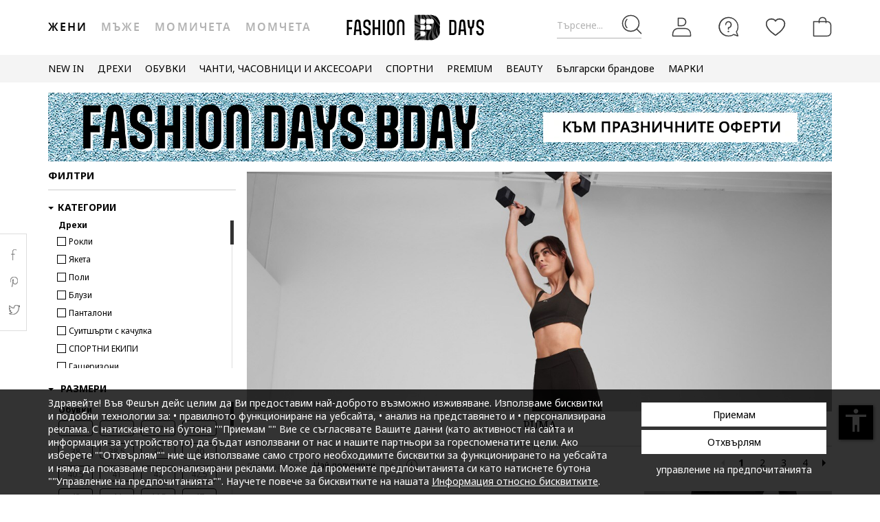

--- FILE ---
content_type: text/html; charset=UTF-8
request_url: https://www.fashiondays.bg/s/puma-sport-fd-w/?gtm_data=3%7C%7CMerchandiseSaleEvent%7C%7CPUMA%7C%7Chttps:%2F%2Ffdcdn.akamaized.net%2Fb%2F622x930%2F5jVZ-933x1395.jpg%3Fs=DKxlKGXiQKUY%7C%7C%2Fs%2Fpuma-sport-fd-w%2F
body_size: 70230
content:
<!DOCTYPE html><html lang="bg"><head>    <title>    PUMA
</title>
    <meta charset="utf-8">
            <meta name="Description" content="Пазарувай от нашата селекция PUMA и разгледай модни продукти на любимите марки с невероятни цени!" />

    <link rel="search" title="Search on Fashion Days" type="application/opensearchdescription+xml" href=https://www.fashiondays.bg/page/open-search>

            <meta name="viewport" content="width=device-width, initial-scale=1.0">
    
            

                                    <meta content="noindex, follow" name="robots" />
            
            <link rel="canonical" href="https://www.fashiondays.bg/s/puma-sport-fd-w" />
                                                        
        
                            <link rel="next" href="https://www.fashiondays.bg/s/puma-sport-fd-w?tagName=women&amp;page=2"/>
                <meta content="product.group" property="og:type" />
    <meta content="Fashion Days" property="og:site_name" />
    <meta content="bg_BG" property="og:locale" />
    <meta content="https://www.fashiondays.bg/s/puma-sport-fd-w/" property="og:url" />
    <meta content="                        Puma
            " property="og:title" />
    <meta content="Пазарувай от нашата селекция PUMA и разгледай модни продукти на любимите марки с невероятни цени!" property="og:description" />
                <meta content="http://media.fashiondays.com/b/b7w-1140x468.jpg" property="og:image" />
        <meta content="https://media.fashiondays.com/b/b7w-1140x468.jpg" property="og:image:secure_url" />
                <meta content="summary_large_image" property="twitter:card" />
            <meta content="@FashionDaysBG" property="twitter:site" />
                            <meta content="Puma" property="twitter:title" />
                        <meta content="http://media.fashiondays.com/b/b7w-1140x468.jpg" property="twitter:image" />
        <meta content="Пазарувай от нашата селекция PUMA и разгледай модни продукти на любимите марки с невероятни цени!" property="twitter:description" />

            <meta name="p:domain_verify" content="d005333e60f4c2d378cd8ff0aa36563b" />
    
            <meta property="al:ios:url" content="com.fashiondays://www.fashiondays.bg/s/puma-sport-fd-w/" />
        <meta property="al:ios:app_store_id" content="614384628" />
        <meta property="al:ios:app_name" content="Fashion Days" />

        <meta property="al:android:url" content="com.fashiondays://www.fashiondays.bg/s/puma-sport-fd-w/" />
        <meta property="al:android:app_name" content="Fashion Days" />
        <meta property="al:android:package" content="com.fashiondays.android" />

        <meta property="al:web:url" content="https://www.fashiondays.bg/s/puma-sport-fd-w/" />
    
    <meta property="fb:app_id" content="1771937399725515">

    <link rel="apple-touch-icon" sizes="180x180" href="/images/webui/favicon/apple-touch-icon-xmas-180x180.png">
    <link rel="icon" type="image/png" sizes="32x32" href="/images/webui/favicon/favicon-xmas-32x32.png">
    <link rel="icon" type="image/png" sizes="16x16" href="/images/webui/favicon/favicon-xmas-16x16.png">
    <link rel="manifest" href="/images/webui/favicon/site.webmanifest">

    <link rel="preconnect" href="https://fonts.gstatic.com" crossorigin>
    <link href="https://fonts.googleapis.com/css2?family=Noto+Sans:ital,wght@0,400;0,700;1,400&display=swap" rel="stylesheet">
    <link href="https://fonts.googleapis.com/css2?family=Noto+Serif:wght@400;700&display=swap" rel="stylesheet">

    
    
            <link rel="stylesheet" href="/assets/df96571543dbd3ce475a42591ab9192e27759002/static/css-assets/productListings.css?df96571543dbd3ce475a42591ab9192e27759002">

        
    <!--[if lt IE 10]>
    <script src="/assets/df96571543dbd3ce475a42591ab9192e27759002/static/js-assets/matchMedia.js?df96571543dbd3ce475a42591ab9192e27759002"></script>
    <![endif]-->

            <script src="https://cdn.onesignal.com/sdks/OneSignalSDK.js" async=""></script>
<script>

        OneSignal = window.OneSignal || [];

            OneSignal.push(function() {
            OneSignal.init({
                appId: "5837d068-4c92-4770-a91c-3d9e0e80cd34",
            });
        });
    
    OneSignal.push(["addListenerForNotificationOpened", function(payload) {
        OneSignal.getUserId(function(userId) {
            registerGaEvent({
                category: 'os_addListenerForNotificationOpened',
                action: 'u_id ' + userId,
                label: 'n_id ' + payload.id
            });
        });
    }]);

    OneSignal.push(function() {
        // Occurs when the user's subscription changes to a new value.
        OneSignal.on('notificationPermissionChange', function(permissionChange) {
            let currentPermission = permissionChange.to;
            OneSignal.getUserId(function(userId) {
                registerGaEvent({
                    category: 'os_notificationPermissionChange',
                    action: 'u_id ' + userId,
                    label: currentPermission
                });
            });
        });
    });

    OneSignal.push(function() {
        // Occurs when native browser prompt is shown
        OneSignal.on('permissionPromptDisplay', function() {
            registerGaEvent({
                category: 'os_permissionPromptDisplay',
                action: 'displayed'
            });
        });
    });

    OneSignal.push(function() {
        // Occurs when the user's subscription changes to a new value.
        OneSignal.on('subscriptionChange', function(isSubscribed) {
            OneSignal.getUserId(function(userId) {
                registerGaEvent({
                    category: 'os_subscriptionChange',
                    action: 'u_id ' + userId,
                    label: isSubscribed
                });
            })
        });
    });

    OneSignal.push(function() {
        OneSignal.on('popoverShown', function() {
            registerGaEvent({
                category: 'os_popoverPromptDisplay',
                action: 'displayed'
            });
        });
    });

    OneSignal.push(function() {
        OneSignal.on('popoverAllowClick', function() {
            registerGaEvent({
                category: 'os_popoverAllowClick',
                action: 'allowed'
            });
        });
    });

    OneSignal.push(function() {
        OneSignal.on('popoverCancelClick', function() {
            registerGaEvent({
                category: 'os_popoverCancelClick',
                action: 'cancel'
            });
        });
    });

    OneSignal.push(function() {
        OneSignal.on('popoverClosed', function() {
            registerGaEvent({
                category: 'os_popoverClosed',
                action: 'closed'
            });
        });
    });

    </script>    
     
        <script type="text/javascript">
    authToken = 'anon-e02027ca620ea7fda0017dfd6f4110bb759be37d';
    var customerId = '1';
</script>
    <script>
        var toggleTut = 0;
    </script>
    <div></div>

                    <script type="text/javascript">
  var dataLayer = dataLayer || [];
  var gtmProductData = {"customer":{"customerId":1,"customerUniqueId":1,"customerStatus":"unregistered","referrerId":1,"referrerName":"N\/A","customerGender":"N\/A","customerMemberSince":"N\/A","customerLastLogin":"N\/A","customerBuyerSince":"N\/A","customerFirstPurchase":"N\/A","customerLastPurchase":"N\/A","customerOrders":"N\/A","recentProductsStatus":"N\/A","email":{"nl":"N\/A","fav":"N\/A","alerts":"N\/A","survey":"N\/A"},"customerClusterId":900,"customerGeniusFlag":"N\/A","customerGeniusTier":"N\/A","customerBnplEligibility":"N\/A","customerUserDomain":"N\/A","genius_initial_cluster":"N\/A","genius_current_cluster":"N\/A","currentCohort":"N\/A","customerNotificationBannerStatus":{"toucp":false},"customerCookieExternalIdsRejected":["FitAnalitycs","Google Analytics","Inspectlet","WisePops","Firebase","Criteo","Google Ads","Bing","RTB","Emarsys","Facebook","ProfitShare","Pinterest","TikTok","MGID","Teads","Google Ads Personalization"],"customerSocialLoginEmag":"N\/A","customerHasPhone":"N\/A"},"unique_token":"176489309082969","customerId":1,"customerUniqueId":1,"customerStatus":"unregistered","referrerId":1,"referrerName":"N\/A","customerGender":"N\/A","customerMemberSince":"N\/A","customerLastLogin":"N\/A","customerBuyerSince":"N\/A","customerFirstPurchase":"N\/A","customerLastPurchase":"N\/A","customerOrders":"N\/A","recentProductsStatus":"N\/A","email":{"nl":"N\/A","fav":"N\/A","alerts":"N\/A","survey":"N\/A"},"customerClusterId":900,"customerGeniusFlag":"N\/A","customerGeniusTier":"N\/A","customerBnplEligibility":"N\/A","customerUserDomain":"N\/A","genius_initial_cluster":"N\/A","genius_current_cluster":"N\/A","currentCohort":"N\/A","customerNotificationBannerStatus":{"toucp":false},"customerCookieExternalIdsRejected":["FitAnalitycs","Google Analytics","Inspectlet","WisePops","Firebase","Criteo","Google Ads","Bing","RTB","Emarsys","Facebook","ProfitShare","Pinterest","TikTok","MGID","Teads","Google Ads Personalization"],"customerSocialLoginEmag":"N\/A","customerHasPhone":"N\/A","firstProducts":[{"prodId":"15484392"},{"prodId":"15484730"},{"prodId":"12206077"},{"prodId":"15505117"},{"prodId":"15484701"},{"prodId":"15484554"},{"prodId":"15272745"},{"prodId":"11652571"},{"prodId":"6731339"},{"prodId":"14282890"}]};
  beemUsedProducts = {
    localStorageKey: 'beemUsedProducts',
    all: function () {
        var ids = JSON.parse(localStorage.getItem(this.localStorageKey));
        if (!ids) {
            ids = {};
        }
        return ids;
    },
    push: function (productId) {
        var ids = this.all();
        ids[parseInt(productId)] = true;
        localStorage.setItem(this.localStorageKey, JSON.stringify(ids));
    },
    has: function (productId) {
        return this.all().hasOwnProperty(productId);
    }
  }
  if (typeof gtmProductData.product === 'object') {
    gtmProductData.product.arFeature = beemUsedProducts.has(gtmProductData.product.parentProductId) ? 'yes' : 'no';
  }
  if (typeof gtmProductData.cart !== 'undefined' && typeof gtmProductData.cart.products !== 'undefined' && Array.isArray(gtmProductData.cart.products)) {
    gtmProductData.cart.products.map(function(product){product.arFeature = beemUsedProducts.has(product.parentProductId) ? 'yes' : 'no';});
  }
  var gtmData = gtmProductData;
  if (typeof gtmListingData === 'undefined') {
    gtmListingData = {};
  }
  if (gtmData.product) {
    gtmData.product = {...gtmProductData.product, ...gtmListingData};
  } else {
    gtmData = {...gtmProductData, ...gtmListingData};
  }
  Object.keys(gtmData).forEach((key) => (gtmData[key] == null) && delete gtmData[key]);

  if (Object.keys(gtmData).length) {
    if (typeof dataLayer[0] !== undefined) {
      dataLayer[0] = Object.assign({}, dataLayer[0], gtmData);
    } else {
      dataLayer.push(gtmData);
    }
  }
</script>

        <!-- Google Tag Manager -->
<script>(function(w,d,s,l,i){w[l]=w[l]||[];w[l].push({'gtm.start': new Date().getTime(),event:'gtm.js'});var f=d.getElementsByTagName(s)[0], j=d.createElement(s),dl=l!='dataLayer'?'&l='+l:'';j.async=true;j.src='//www.googletagmanager.com/gtm.js?id='+i+dl;f.parentNode.insertBefore(j,f);})(window,document,'script','dataLayer','GTM-5MGVZV');</script>
<!-- End Google Tag Manager -->

    

</head>
<body id="site-bg"
    class="clearfix "
    style="" onunload="" >

    
            <!-- Google Tag Manager -->
<noscript><iframe src="//www.googletagmanager.com/ns.html?id=GTM-5MGVZV" height="0" width="0" style="display:none;visibility:hidden"></iframe></noscript>
<!-- End Google Tag Manager -->

    
    <noscript>
        <div id="noscript"><div class="alertmessage">За пълен достъп до съдържанието на страницата, моля активирайте Javascript настройките на вашия браузър</div></div>
    </noscript>

    <!-- pzk-web-40.m247.fd.corp -->

    <div id="unsupported-browsers">
        <div class="container">
            <div class="row">
                <div class="col-xs-12">
                    <span>Използвате стара версия на вашия браузър. Моля, свалете последната версия на браузъра за оптимално шопинг изживяване.</span>
                    <span class="f-right"><a href="javascript: void(0);">Благодаря, разбрах.</a> </span>
                </div>
            </div>
        </div>
    </div>
        <div id="full-site-canvas" class="">
        <div class="backdrop-canvas"></div>
                    
    
    <div id="head-section">
        

    


<header class="header">
    <div class="container">
                    <nav class="my-account-menu">
                <div class="nav nav-pills">
                    <div class="top-menu-item">
                        <a href="javascript:void(0)" id="mobile-search" aria-label="Търсене...">
                            <span class="text-placeholder">Търсене...</span>
                            <div class="container-icon">
                                <i class="icon icon-fdux_search"></i>
                            </div>
                        </a>
                    </div>
                    <div class="" id="user-mobile-area" data-100vh-max="sm">
                            <div class="top-menu-item my-account" id="login-dropdown">
                                <a id="customer-account"                                     class="hasArrow "                                   href="/customer/authentication?auth_source=accountMenu" aria-label="Вход">
                                    <div class="container-icon">
                                        <i class="icon icon-fdux_profile"></i>
                                    </div>
                                </a>
                                                                <div class="account-menu" data-login-flow-page="miniMenu">
                                    <div class="login-form">
                                        <span class="sub-title">Влез с имейл</span>
                                        <div class="get-login-form">
                                            <div class="fd-spinner is-shown"></div>
                                        </div>
                                        <div class="forgot-new" id="login-p">
                                            <div class="forgot-pass">
                                                <a href="https://www.fashiondays.bg/customer/recover-password" id="forget-password-open">Забравена парола</a>
                                            </div>
                                                                                            <div class="social-connect-login">
                                                    
    <div class="emag-login">
        <button
                class="btn-emag"
                onclick="handleEmagLogin()"
                type="button"
                aria-label="Впиши се с eMAG"
                data-login-flow-action="emagLoginClick"
        >
            <div>
                <span class="emag-icon"></span>
                <span class="emag">Впиши се с eMAG</span>
            </div>
        </button>
    </div>

<script>
    function handleEmagLogin() {
        const nlAccept = document.getElementById('register-newsletter_subscription_type')?.checked ? 1 : 0;
        const url = `${Routing.generate('customer_social_redirect_to_emag')}${nlAccept ? '?nl_accept=1' : ''}`;
        window.location.href = url;
    }
</script>

<div class="wrapper-secondary-social">
        <div class="facebook-login">
        <button
                class="btn-facebook"
                onclick="SocialConnectApp.triggerFacebookLogin()"
                type="button"
                aria-label="Впиши се с Facebook"
                data-login-flow-action="facebookLoginClick"
        >
            <div>
                <span class="facebook-icon"></span>
                <span class="facebook">Впиши се с Facebook</span>
            </div>
        </button>
    </div>
            <div class="google-login">
        <button
                class="btn-google"
                onclick="SocialConnectApp.triggerGoogleLogin()"
                type="button"
                aria-label="Впиши се с Google"
                data-login-flow-action="googleLoginClick"
        >
            <div>
                <span class="google-icon"></span>
                <span class="google">Впиши се с Google</span>
            </div>
        </button>
    </div>
            <div class="apple-login">
        <button
                class="btn-apple"
                onclick="SocialConnectApp.triggerAppleLogin()"
                type="button"
                aria-label="Влез с Apple"
                data-login-flow-action="appleLoginClick"
        >
            <div>
                <span class="icon-fdux_apple_logo"></span>
                <span class="apple">Влез с Apple</span>
            </div>
        </button>
    </div>
    </div>
<div class="clearfix"></div>
                                                </div>
                                                                                        <div class="clearfix"></div>
                                            <div class="new-account">
                                                <a href="https://www.fashiondays.bg/customer/authentication/register" id="register-open">Регистрирай се</a>
                                            </div>
                                        </div>
                                    </div>
                                    <div class="register-form">
                                        <span class="sub-title">Впиши се с имейл</span>
                                        <div class="get-register-form"></div>
                                                                                    <div class="social-connect-login">
                                                
    <div class="emag-login">
        <button
                class="btn-emag"
                onclick="handleEmagLogin()"
                type="button"
                aria-label="Впиши се с eMAG"
                data-login-flow-action="emagLoginClick"
        >
            <div>
                <span class="emag-icon"></span>
                <span class="emag">Впиши се с eMAG</span>
            </div>
        </button>
    </div>

<script>
    function handleEmagLogin() {
        const nlAccept = document.getElementById('register-newsletter_subscription_type')?.checked ? 1 : 0;
        const url = `${Routing.generate('customer_social_redirect_to_emag')}${nlAccept ? '?nl_accept=1' : ''}`;
        window.location.href = url;
    }
</script>

<div class="wrapper-secondary-social">
        <div class="facebook-login">
        <button
                class="btn-facebook"
                onclick="SocialConnectApp.triggerFacebookLogin()"
                type="button"
                aria-label="Впиши се с Facebook"
                data-login-flow-action="facebookLoginClick"
        >
            <div>
                <span class="facebook-icon"></span>
                <span class="facebook">Впиши се с Facebook</span>
            </div>
        </button>
    </div>
            <div class="google-login">
        <button
                class="btn-google"
                onclick="SocialConnectApp.triggerGoogleLogin()"
                type="button"
                aria-label="Впиши се с Google"
                data-login-flow-action="googleLoginClick"
        >
            <div>
                <span class="google-icon"></span>
                <span class="google">Впиши се с Google</span>
            </div>
        </button>
    </div>
            <div class="apple-login">
        <button
                class="btn-apple"
                onclick="SocialConnectApp.triggerAppleLogin()"
                type="button"
                aria-label="Влез с Apple"
                data-login-flow-action="appleLoginClick"
        >
            <div>
                <span class="icon-fdux_apple_logo"></span>
                <span class="apple">Влез с Apple</span>
            </div>
        </button>
    </div>
    </div>
<div class="clearfix"></div>
                                            </div>
                                                                                <a href="https://www.fashiondays.bg/customer/authentication" class="already-user" id="register-login-link">Вече имате профил?</a>
                                    </div>
                                </div>
                                                            </div>
                            <div class="top-menu-item">
                                <a href="/page/faq/" id="customer-support"  class="follow-href "  aria-label="FAQ">
                                    <div class="container-icon">
                                        <i class="icon icon-fdux_help"></i>
                                    </div>
                                    <div class="text">Помощ</div>
                                </a>
                            </div>
                        </div>
                        <div class="top-menu-item">
                            <a href="/wishlist" id="wishlist-top-menu" aria-label="Любими">
                                <div class="container-icon">
                                    <i class="icon icon-fdux_wishlist"></i>
                                    <span id="prodFavCountHeader" class="top-menu-item__counter"></span>
                                </div>
                                <div class="text">ЛЮБИМИ ПРОДУКТИ</div>
                            </a>
                        </div>
                        <div class="top-menu-item">
                            <a href="/cart/" id="customer-basket" class="basket-link " aria-label="Количка">
                                <div class="container-icon">
                                    <i class="icon icon-fdux_cart"></i>
                                    <span id="prodCartCountHeader" class="concealed top-menu-item__counter"></span>
                                </div>
                                <div class="text">Количка</div>
                            </a>
                        </div>
                        <div class="top-menu-item">
                            <a href="javascript: void(0);" id="mobile-login" aria-label="Вход">
                                <div class="container-icon">
                                    <i class="icon icon-fdux_profile"></i>
                                </div>
                            </a>
                        </div>                    <div id="basket-notification" class="header-notification">
                        <span>Продуктът е добавен в количката</span>
                    </div>
                    <div id="fav-notification" class="header-notification"
                         data-text-new="Продуктът е добавен към Любими продукти."
                         data-text-existing="Продуктът вече е отбелязан като любим и е преместен в началото на списъка.">
                        <span></span>
                    </div>
                </div>
            </nav>
        
                    <div class="hidden-md hidden-lg visible-xs visible-sm burger-menu">
                <input type="checkbox" class="burger-menu__checkbox hidden" id="burger-menu">
                <label class="burger-menu__btn" for="burger-menu">
                    <div class="burger-menu__icon"></div>
                </label>
            </div>
                                                                <nav id="tag-menu" class="hidden-xs hidden-sm visible-md visible-lg" aria-label="Gender Menu">
        <ul class="nav">
                                    <li>
                    <a href="/t/%D0%96%D0%B5%D0%BD%D0%B8/" class="active" data-tag-id="1">Жени</a>
                </li>
                                                <li>
                    <a href="/t/%D0%9C%D1%8A%D0%B6%D0%B5/"  data-tag-id="2">Мъже</a>
                </li>
                                                <li>
                    <a href="/t/%D0%9C%D0%BE%D0%BC%D0%B8%D1%87%D0%B5%D1%82%D0%B0/"  data-tag-id="7">Момичета</a>
                </li>
                                                <li>
                    <a href="/t/%D0%9C%D0%BE%D0%BC%D1%87%D0%B5%D1%82%D0%B0/"  data-tag-id="8">Момчета</a>
                </li>
                        </ul>
</nav>
                
                    <a class="navbar-brand" id="logo-link" href="https://www.fashiondays.bg/?tagName=women"
               title="Модна дестинация #1">
                 <span class="hidden-xs visible-sm visible-md visible-lg logo-header-desktop">
                  <img src="/images/webui/logo/logo_desktop_autumn_24.svg?df96571543dbd3ce475a42591ab9192e27759002" width="200"
                       height="40" alt="Fashion Days">
                </span>
                <span class="visible-xs hidden-sm hidden-md hidden-lg logo-header-responsive">
                    <img src="/images/webui/logo/logo_responsive_autumn_24.svg?df96571543dbd3ce475a42591ab9192e27759002" width="34"
                         height="34" alt="Fashion Days">
                </span>
            </a>
            
                    <div class="search-container ui-front" id="search-container">
                                <form method="GET" action="/search/" id="search-form" class="clearfix">
                    <button type="button" id="close-search" class="btn search__btn"></button>
                    <div id="clear-search-field" class="search__btn">
                        <i class="icon icon-x-close"></i>
                    </div>
                    <input type="text" id="search-input" name="q" placeholder="Търси в уебсайта..." value="" autocomplete="off">
                    <input type="hidden" name="effective_search" value="1">
                    <button id="search-submit" class="btn search__btn" value="Търси">
                        <span class="icon-fdux_search"></span>
                    </button>
                    <ul id="search-container__results"></ul>
                </form>
            </div>
        
            </div>
</header>
<script type="text/javascript">
	const noMenuAuth = false
</script>

                    









<div id="main-menu" data-100vh-max="sm"><div class="visible-xs visible-sm hidden-md hidden-lg main-menu__tag-responsive-nav"><ul><li><a href="/t/%D0%96%D0%B5%D0%BD%D0%B8/" class="active" data-tag-id="1">Жени</a></li><li><a href="/t/%D0%9C%D1%8A%D0%B6%D0%B5/"  data-tag-id="2">Мъже</a></li><li><a href="/t/%D0%9C%D0%BE%D0%BC%D0%B8%D1%87%D0%B5%D1%82%D0%B0/"  data-tag-id="7">Момичета</a></li><li><a href="/t/%D0%9C%D0%BE%D0%BC%D1%87%D0%B5%D1%82%D0%B0/"  data-tag-id="8">Момчета</a></li></ul></div><div class="container main-menu__container"><nav class="main-menu__nav-container main-menu__nav-container--base clearfix" aria-label="Main Menu"><ul class="main-menu__nav"><li class="main-menu__tag-responsive"><a href="/t/%D0%96%D0%B5%D0%BD%D0%B8/">
                                    Виж Начална страница Жени
                                </a></li><li class="main-menu__item"><span style=""
                                          class=""
                                          data-item-type="3">
                                          NEW IN
                                          
                                    </span><div class="main-menu__overlay"><div class="main-menu__overlay-title">NEW IN</div><div class="main-menu__overlay-content main-menu__overlay-content--banner main-menu__overlay-content--banner--2"><a class="main-menu__item-child main-menu__item-child--is-bold  "
           href="/s/new-this-week-w/"
           style=""
             data-item-type="8"><span class="main-menu__item-child__title">НОВО ТАЗИ СЕДМИЦА</span></a><a class="main-menu__item-child main-menu__item-child--is-bold  "
           href="/s/new-this-month-w/"
           style=""
             data-item-type="8"><span class="main-menu__item-child__title">НОВО ТОЗИ МЕСЕЦ</span></a><span class="main-menu__item-empty-line" data-item-type="1"></span><span class="main-menu__item-child main-menu__item-child--is-bold  "
              style="" data-item-type="3">
              ПАЗАРУВАЙ ПО КАТЕГОРИЯ
        </span><a class="main-menu__item-child   "
           href="/s/fresh-fits-new-in-w/"
           style=""
             data-item-type="8"><span class="main-menu__item-child__title">Свежи модели/ Дрехи</span></a><a class="main-menu__item-child   "
           href="/s/step-up-new-in-w/"
           style=""
             data-item-type="8"><span class="main-menu__item-child__title">Нов любим чифт/ Обувки</span></a><a class="main-menu__item-child   "
           href="/s/finishing-touches-new-in-w/"
           style=""
             data-item-type="8"><span class="main-menu__item-child__title">Ефектни акценти/ Аксесоари</span></a><a class="main-menu__item-child   "
           href="/s/beauty-new-in-w/"
           style=""
             data-item-type="8"><span class="main-menu__item-child__title">Бюти попадения/ Грим и козметика</span></a><span class="main-menu__item-column-break" data-item-type="2"></span><a class="main-menu__item-child   "
           href="https://www.fashiondays.bg/s/hot-right-now-w/"
           style=""
             data-item-type="8"><span class="main-menu__item-child__title">Супер желаните/ Топ марки</span></a><span class="main-menu__item-child main-menu__item-child--is-bold  "
              style="" data-item-type="3">
              ЛУКС КОЛЕКЦИИ
        </span><a class="main-menu__item-child   "
           href="/g/golden-goose"
           style=""
             data-item-type="8"><span class="main-menu__item-child__title">Golden Goose модели</span></a><a class="main-menu__item-child   "
           href="/s/high-end-bags-accents-w/"
           style=""
             data-item-type="8"><span class="main-menu__item-child__title">Луксозни чанти и акценти</span></a><a class="main-menu__item-child   "
           href="/s/elevated-soles-w/"
           style=""
             data-item-type="8"><span class="main-menu__item-child__title">Висок клас обувки</span></a><span class="main-menu__item-empty-line" data-item-type="1"></span><span class="main-menu__item-child main-menu__item-child--is-bold  "
              style="" data-item-type="3">
              FD MALL
        </span><a class="main-menu__item-child   "
           href="https://www.fashiondays.bg/shop/inspo-w/"
           style=""
             data-item-type="8"><span class="main-menu__item-child__title">THE FW25 SHOP</span></a><a class="main-menu__item-child   "
           href="https://www.fashiondays.bg/shop/premium-w/"
           style=""
             data-item-type="8"><span class="main-menu__item-child__title">THE PREMIUM SHOP</span></a><a class="main-menu__item-child   "
           href="https://www.fashiondays.bg/shop/sport-w/"
           style=""
             data-item-type="8"><span class="main-menu__item-child__title">THE SPORT SHOP</span></a><a class="main-menu__item-child   "
           href="https://www.fashiondays.bg/shop/affordable-w/"
           style=""
             data-item-type="8"><span class="main-menu__item-child__title">THE AFFORDABLE SHOP</span></a><a class="main-menu__item-child   "
           href="https://www.fashiondays.bg/shop/denim-w/"
           style=""
             data-item-type="8"><span class="main-menu__item-child__title">THE DENIM SHOP</span></a><a class="main-menu__item-child   "
           href="https://www.fashiondays.bg/shop/dermato-w/"
           style=""
             data-item-type="8"><span class="main-menu__item-child__title">THE DERMATO SHOP</span></a><a class="main-menu__item-child  main-menu__item-child--has-banner main-menu__item-child--has-banner--2"
           href="https://www.fashiondays.bg/s/new-this-month-w/"
           style=""
             data-item-type="8"><span class="main-menu__item-child__title">Banner 2 columns NEW IN</span><picture><source media="(min-width: 992px)" srcset="https://fdcdn.akamaized.net/b/538x433/sCP-538x433.jpg?s=ne_o-mUzhDeJ"><source media="(max-width: 991px)" srcset="https://fdcdn.akamaized.net/b/930x240/sCQ-930x240.jpg?s=LzPxGcQ3jkaW"><img loading="lazy" class="main-menu__item-child__banner" src="https://fdcdn.akamaized.net/b/930x240/sCQ-930x240.jpg?s=LzPxGcQ3jkaW" alt=""></picture></a></div><a href="javascript:;" role="button" class="main-menu__overlay-back"><i class="icon icon-fd-left-arrow"></i> Назад
                                        </a></div></li><li class="main-menu__item"><span style=""
                                          class=""
                                          data-item-type="3">
                                          ДРЕХИ
                                          
                                    </span><div class="main-menu__overlay"><div class="main-menu__overlay-title">ДРЕХИ</div><div class="main-menu__overlay-content main-menu__overlay-content--banner main-menu__overlay-content--banner--1"><a class="main-menu__item-child main-menu__item-child--is-bold  "
           href="/s/new-in-menu-mmse-w"
           style=""
             data-item-type="7"><span class="main-menu__item-child__title">НОВИ ПРЕДЛОЖЕНИЯ</span></a><span class="main-menu__item-child main-menu__item-child--is-bold  "
              style="" data-item-type="3">
              КАТЕГОРИИ
        </span><a class="main-menu__item-child   "
           href="/g/%D0%96%D0%B5%D0%BD%D0%B8-/%D0%94%D1%80%D0%B5%D1%85%D0%B8-%D0%AF%D0%BA%D0%B5%D1%82%D0%B0"
           style=""
             data-item-type="6"><span class="main-menu__item-child__title">Якета</span></a><a class="main-menu__item-child   "
           href="/g/%D0%96%D0%B5%D0%BD%D0%B8-/%D0%94%D1%80%D0%B5%D1%85%D0%B8-%D0%9F%D0%BB%D0%B5%D1%82%D0%B5%D0%BD%D0%B8_%D0%BC%D0%BE%D0%B4%D0%B5%D0%BB%D0%B8"
           style=""
             data-item-type="6"><span class="main-menu__item-child__title">Пуловери и жилетки</span></a><a class="main-menu__item-child   "
           href="/g/%D0%96%D0%B5%D0%BD%D0%B8-/%D0%94%D1%80%D0%B5%D1%85%D0%B8-%D0%94%D1%8A%D0%BD%D0%BA%D0%B8"
           style=""
             data-item-type="6"><span class="main-menu__item-child__title">Дънки</span></a><a class="main-menu__item-child   "
           href="/g/%D0%96%D0%B5%D0%BD%D0%B8-/%D0%94%D1%80%D0%B5%D1%85%D0%B8-%D0%91%D0%BB%D1%83%D0%B7%D0%B8"
           style=""
             data-item-type="6"><span class="main-menu__item-child__title">Блузи</span></a><a class="main-menu__item-child   "
           href="/g/%D0%96%D0%B5%D0%BD%D0%B8-/%D0%94%D1%80%D0%B5%D1%85%D0%B8-%D0%9F%D0%B0%D0%BB%D1%82%D0%B0"
           style=""
             data-item-type="6"><span class="main-menu__item-child__title">Палта</span></a><a class="main-menu__item-child   "
           href="/g/Жени-/Дрехи-Панталони"
           style=""
             data-item-type="8"><span class="main-menu__item-child__title">Панталони </span></a><a class="main-menu__item-child   "
           href="/g/%D0%96%D0%B5%D0%BD%D0%B8-/%D0%94%D1%80%D0%B5%D1%85%D0%B8-%D0%A7%D0%BE%D1%80%D0%B0%D0%BF%D0%B8"
           style=""
             data-item-type="6"><span class="main-menu__item-child__title">Чорапи и чорапогащници</span></a><a class="main-menu__item-child   "
           href="/g/%D0%96%D0%B5%D0%BD%D0%B8-/%D0%94%D1%80%D0%B5%D1%85%D0%B8-%D0%A2%D0%95%D0%9D%D0%98%D0%A1%D0%9A%D0%98"
           style=""
             data-item-type="6"><span class="main-menu__item-child__title">Тениски</span></a><a class="main-menu__item-child   "
           href="/g/%D0%96%D0%B5%D0%BD%D0%B8-/%D0%94%D1%80%D0%B5%D1%85%D0%B8-%D0%A0%D0%B8%D0%B7%D0%B8"
           style=""
             data-item-type="6"><span class="main-menu__item-child__title">Ризи</span></a><a class="main-menu__item-child   "
           href="/g/%D0%96%D0%B5%D0%BD%D0%B8-/%D0%94%D1%80%D0%B5%D1%85%D0%B8-%D0%A0%D0%BE%D0%BA%D0%BB%D0%B8"
           style=""
             data-item-type="6"><span class="main-menu__item-child__title">Рокли</span></a><a class="main-menu__item-child   "
           href="/g/%D0%96%D0%B5%D0%BD%D0%B8-/%D0%94%D1%80%D0%B5%D1%85%D0%B8-%D0%9F%D0%B8%D0%B6%D0%B0%D0%BC%D0%B8_%D0%B8_%D1%85%D0%B0%D0%BB%D0%B0%D1%82%D0%B8"
           style=""
             data-item-type="6"><span class="main-menu__item-child__title">Пижами</span></a><a class="main-menu__item-child   "
           href="/g/%D0%96%D0%B5%D0%BD%D0%B8-/%D0%94%D1%80%D0%B5%D1%85%D0%B8-%D0%A1%D1%83%D0%B8%D1%82%D1%88%D1%8A%D1%80%D1%82%D0%B8_%D1%81_%D0%BA%D0%B0%D1%87%D1%83%D0%BB%D0%BA%D0%B0"
           style=""
             data-item-type="6"><span class="main-menu__item-child__title">Суитшърти</span></a><a class="main-menu__item-child   "
           href="/g/%D0%96%D0%B5%D0%BD%D0%B8-/%D0%94%D1%80%D0%B5%D1%85%D0%B8-%D0%93%D0%B0%D1%89%D0%B5%D1%80%D0%B8%D0%B7%D0%BE%D0%BD%D0%B8"
           style=""
             data-item-type="6"><span class="main-menu__item-child__title">Гащеризони</span></a><a class="main-menu__item-child   "
           href="/g/%D0%96%D0%B5%D0%BD%D0%B8-/%D0%94%D1%80%D0%B5%D1%85%D0%B8-%D0%9F%D0%BE%D0%BB%D0%B8"
           style=""
             data-item-type="6"><span class="main-menu__item-child__title">Поли</span></a><a class="main-menu__item-child   "
           href="/g/%D0%96%D0%B5%D0%BD%D0%B8-/%D0%94%D1%80%D0%B5%D1%85%D0%B8-%D0%A1%D0%B0%D0%BA%D0%B0"
           style=""
             data-item-type="6"><span class="main-menu__item-child__title">Сака</span></a><a class="main-menu__item-child   "
           href="/g/Жени-/Дрехи-Бикини+Оформящо_бельо+Сутиени+Чорапи_и_чорапогащници"
           style=""
             data-item-type="8"><span class="main-menu__item-child__title">Бельо</span></a><a class="main-menu__item-child   "
           href="/g/%D0%96%D0%B5%D0%BD%D0%B8-/%D0%94%D1%80%D0%B5%D1%85%D0%B8-%D0%9F%D0%B8%D0%B6%D0%B0%D0%BC%D0%B8_%D0%B8_%D1%85%D0%B0%D0%BB%D0%B0%D1%82%D0%B8"
           style=""
             data-item-type="6"><span class="main-menu__item-child__title">Домашно облекло и халати за баня</span></a><a class="main-menu__item-child   "
           href="/g/%D0%96%D0%B5%D0%BD%D0%B8-/%D0%94%D1%80%D0%B5%D1%85%D0%B8-%D0%9A%D0%BE%D0%BC%D0%BF%D0%BB%D0%B5%D0%BA%D1%82%D0%B8_%D0%B1%D0%B0%D0%BD%D1%81%D0%BA%D0%B8"
           style=""
             data-item-type="6"><span class="main-menu__item-child__title">Плажно облекло и бански</span></a><a class="main-menu__item-child   "
           href="/g/Жени-/Дрехи"
           style=""
             data-item-type="8"><span class="main-menu__item-child__title">Виж всички &gt;</span></a><span class="main-menu__item-empty-line" data-item-type="1"></span><span class="main-menu__item-child main-menu__item-child--is-bold  "
              style="" data-item-type="3">
              Top Brands
        </span><a class="main-menu__item-child   "
           href="/g/Жени-guess/Дрехи"
           style=""
             data-item-type="8"><span class="main-menu__item-child__title">Guess </span></a><a class="main-menu__item-child   "
           href="/g/Жени-mango/Дрехи"
           style=""
             data-item-type="8"><span class="main-menu__item-child__title">Mango</span></a><a class="main-menu__item-child   "
           href="/g/Жени-liu_jo/Дрехи"
           style=""
             data-item-type="8"><span class="main-menu__item-child__title">Liu Jo</span></a><a class="main-menu__item-child   "
           href="/g/karl-lagerfeld"
           style=""
             data-item-type="8"><span class="main-menu__item-child__title">Karl Lagerfeld</span></a><a class="main-menu__item-child   "
           href="/g/Жени-boss/Дрехи"
           style=""
             data-item-type="8"><span class="main-menu__item-child__title">BOSS</span></a><a class="main-menu__item-child   "
           href="/g/Жени-hugo/Дрехи"
           style=""
             data-item-type="8"><span class="main-menu__item-child__title">HUGO</span></a><a class="main-menu__item-child   "
           href="/s/calvin-klein-w/"
           style=""
             data-item-type="8"><span class="main-menu__item-child__title">Calvin Klein</span></a><a class="main-menu__item-child   "
           href="/s/tommy-hilfiger-w/"
           style=""
             data-item-type="8"><span class="main-menu__item-child__title">Tommy Hilfiger</span></a><a class="main-menu__item-child   "
           href="/g/Жени-levi_s/Дрехи"
           style=""
             data-item-type="8"><span class="main-menu__item-child__title">Levi&#039;s</span></a><a class="main-menu__item-child   "
           href="/g/Жени-g_star/Дрехи"
           style=""
             data-item-type="8"><span class="main-menu__item-child__title">G-STAR</span></a><a class="main-menu__item-child   "
           href="/g/Жени-pepe_jeans_london/Дрехи"
           style=""
             data-item-type="8"><span class="main-menu__item-child__title">Pepe Jeans London</span></a><a class="main-menu__item-child   "
           href="/g/Жени-puma/Дрехи"
           style=""
             data-item-type="8"><span class="main-menu__item-child__title">Puma</span></a><a class="main-menu__item-child   "
           href="/g/Жени-armani_exchange/Дрехи"
           style=""
             data-item-type="8"><span class="main-menu__item-child__title">Armani Exchange</span></a><a class="main-menu__item-child   "
           href="https://www.fashiondays.bg/g/%D0%96%D0%B5%D0%BD%D0%B8-lc_waikiki/%D0%94%D1%80%D0%B5%D1%85%D0%B8"
           style=""
             data-item-type="8"><span class="main-menu__item-child__title">LC WAIKIKI</span></a><a class="main-menu__item-child   "
           href="https://www.fashiondays.bg/g/%D0%96%D0%B5%D0%BD%D0%B8-marks_spencer/%D0%94%D1%80%D0%B5%D1%85%D0%B8"
           style=""
             data-item-type="8"><span class="main-menu__item-child__title">MARKS &amp; SPENCER</span></a><a class="main-menu__item-child   "
           href="https://www.fashiondays.bg/g/%D0%96%D0%B5%D0%BD%D0%B8-koton/%D0%94%D1%80%D0%B5%D1%85%D0%B8"
           style=""
             data-item-type="8"><span class="main-menu__item-child__title">Koton</span></a><a class="main-menu__item-child   "
           href="https://www.fashiondays.bg/g/%D0%96%D0%B5%D0%BD%D0%B8-ea7/%D0%94%D1%80%D0%B5%D1%85%D0%B8"
           style=""
             data-item-type="8"><span class="main-menu__item-child__title">EA7</span></a><a class="main-menu__item-child   "
           href="https://www.fashiondays.bg/g/%D0%96%D0%B5%D0%BD%D0%B8-only+only_play/%D0%94%D1%80%D0%B5%D1%85%D0%B8"
           style=""
             data-item-type="8"><span class="main-menu__item-child__title">Only</span></a><a class="main-menu__item-child   "
           href="/catalog/"
           style=""
             data-item-type="8"><span class="main-menu__item-child__title">Виж още &gt;</span></a><span class="main-menu__item-empty-line" data-item-type="1"></span><span class="main-menu__item-child main-menu__item-child--is-bold  "
              style="" data-item-type="3">
              FD MALL
        </span><a class="main-menu__item-child   "
           href="https://www.fashiondays.bg/shop/inspo-w/"
           style=""
             data-item-type="8"><span class="main-menu__item-child__title">THE FALL SHOP</span></a><a class="main-menu__item-child   "
           href="https://www.fashiondays.bg/shop/sport-w/"
           style=""
             data-item-type="8"><span class="main-menu__item-child__title">THE SPORT SHOP</span></a><a class="main-menu__item-child   "
           href="https://www.fashiondays.bg/shop/affordable-w/"
           style=""
             data-item-type="8"><span class="main-menu__item-child__title">THE AFFORDABLE SHOP</span></a><a class="main-menu__item-child   "
           href="https://www.fashiondays.bg/shop/denim-w/"
           style=""
             data-item-type="8"><span class="main-menu__item-child__title">THE DENIM SHOP</span></a><a class="main-menu__item-child  main-menu__item-child--has-banner main-menu__item-child--has-banner--1"
           href="https://www.fashiondays.bg/g/%D0%96%D0%B5%D0%BD%D0%B8-/%D0%94%D1%80%D0%B5%D1%85%D0%B8"
           style=""
             data-item-type="8"><span class="main-menu__item-child__title">Banner 1 coloana</span><picture><source media="(min-width: 992px)" srcset="https://fdcdn.akamaized.net/b/253x433/sD5-253x433.jpg?s=HVuRHYn8lLOo"><source media="(max-width: 991px)" srcset="https://fdcdn.akamaized.net/b/930x240/sCG-930x240.jpg?s=yAZufnFRfQTc"><img loading="lazy" class="main-menu__item-child__banner" src="https://fdcdn.akamaized.net/b/930x240/sCG-930x240.jpg?s=yAZufnFRfQTc" alt=""></picture></a></div><a href="javascript:;" role="button" class="main-menu__overlay-back"><i class="icon icon-fd-left-arrow"></i> Назад
                                        </a></div></li><li class="main-menu__item"><span style=""
                                          class=""
                                          data-item-type="3">
                                          ОБУВКИ
                                          
                                    </span><div class="main-menu__overlay"><div class="main-menu__overlay-title">ОБУВКИ</div><div class="main-menu__overlay-content main-menu__overlay-content--banner main-menu__overlay-content--banner--2"><a class="main-menu__item-child main-menu__item-child--is-bold  "
           href="https://www.fashiondays.bg/s/footwear-new-in-menu-mmse-w/"
           style=""
             data-item-type="8"><span class="main-menu__item-child__title">НОВИ ПРЕДЛОЖЕНИЯ</span></a><span class="main-menu__item-child main-menu__item-child--is-bold  "
              style="" data-item-type="3">
              КАТЕГОРИИ
        </span><a class="main-menu__item-child   "
           href="/g/%D0%96%D0%B5%D0%BD%D0%B8-/%D0%9E%D0%B1%D1%83%D0%B2%D0%BA%D0%B8-%D0%91%D0%9E%D0%A2%D0%98"
           style=""
             data-item-type="6"><span class="main-menu__item-child__title">Боти и ботуши</span></a><a class="main-menu__item-child   "
           href="/g/%D0%96%D0%B5%D0%BD%D0%B8-/%D0%9E%D0%B1%D1%83%D0%B2%D0%BA%D0%B8-%D0%A1%D0%BF%D0%BE%D1%80%D1%82%D0%BD%D0%B8_%D0%B8_%D1%81%D0%BF%D0%B5%D1%86%D0%B8%D0%B0%D0%BB%D0%B8%D0%B7%D0%B8%D1%80%D0%B0%D0%BD%D0%B8_%D0%BE%D0%B1%D1%83%D0%B2%D0%BA%D0%B8"
           style=""
             data-item-type="6"><span class="main-menu__item-child__title">Спортни обувки</span></a><a class="main-menu__item-child   "
           href="/g/%D0%96%D0%B5%D0%BD%D0%B8-/%D0%9E%D0%B1%D1%83%D0%B2%D0%BA%D0%B8-%D0%91%D0%BE%D1%82%D1%83%D1%88%D0%B8"
           style=""
             data-item-type="6"><span class="main-menu__item-child__title">Ботуши до коляното</span></a><a class="main-menu__item-child   "
           href="/g/%D0%96%D0%B5%D0%BD%D0%B8-/%D0%9E%D0%B1%D1%83%D0%B2%D0%BA%D0%B8-%D0%9A%D0%BB%D0%B0%D1%81%D0%B8%D1%87%D0%B5%D1%81%D0%BA%D0%B8_%D0%BE%D0%B1%D1%83%D0%B2%D0%BA%D0%B8"
           style=""
             data-item-type="6"><span class="main-menu__item-child__title">Класически обувки</span></a><a class="main-menu__item-child   "
           href="/g/Жени-/Обувки-Домашни_пантофи_и_плажни_чехли+Мокасини"
           style=""
             data-item-type="8"><span class="main-menu__item-child__title">Мокасини и пантофки</span></a><a class="main-menu__item-child   "
           href="/g/%D0%96%D0%B5%D0%BD%D0%B8-/%D0%9E%D0%B1%D1%83%D0%B2%D0%BA%D0%B8-%D0%A1%D0%B0%D0%BD%D0%B4%D0%B0%D0%BB%D0%B8"
           style=""
             data-item-type="6"><span class="main-menu__item-child__title">Сандали</span></a><a class="main-menu__item-child   "
           href="/g/%D0%96%D0%B5%D0%BD%D0%B8-/%D0%9E%D0%B1%D1%83%D0%B2%D0%BA%D0%B8-%D0%94%D0%BE%D0%BC%D0%B0%D1%88%D0%BD%D0%B8_%D0%BF%D0%B0%D0%BD%D1%82%D0%BE%D1%84%D0%B8_%D0%B8_%D0%BF%D0%BB%D0%B0%D0%B6%D0%BD%D0%B8_%D1%87%D0%B5%D1%85%D0%BB%D0%B8"
           style=""
             data-item-type="6"><span class="main-menu__item-child__title">Чехли</span></a><a class="main-menu__item-child   "
           href="/g/Жени-/Обувки"
           style=""
             data-item-type="8"><span class="main-menu__item-child__title">Виж всички &gt;</span></a><span class="main-menu__item-empty-line" data-item-type="1"></span><span class="main-menu__item-child main-menu__item-child--is-bold  "
              style="" data-item-type="3">
              МАРКИ
        </span><a class="main-menu__item-child   "
           href="/g/Жени-ugg/Обувки"
           style=""
             data-item-type="8"><span class="main-menu__item-child__title">UGG</span></a><a class="main-menu__item-child   "
           href="/g/Жени-karl_lagerfeld/Обувки"
           style=""
             data-item-type="8"><span class="main-menu__item-child__title">Karl Lagerfeld</span></a><a class="main-menu__item-child   "
           href="https://www.fashiondays.bg/g/%D0%96%D0%B5%D0%BD%D0%B8-golden_goose/%D0%9E%D0%B1%D1%83%D0%B2%D0%BA%D0%B8"
           style=""
             data-item-type="8"><span class="main-menu__item-child__title">Golden Goose</span></a><a class="main-menu__item-child   "
           href="/g/Жени-steve_madden/Обувки"
           style=""
             data-item-type="8"><span class="main-menu__item-child__title">Steve Madden</span></a><a class="main-menu__item-child   "
           href="/g/Жени-liu_jo/Обувки"
           style=""
             data-item-type="8"><span class="main-menu__item-child__title">Liu Jo</span></a><a class="main-menu__item-child   "
           href="/g/Жени-guess/Обувки"
           style=""
             data-item-type="8"><span class="main-menu__item-child__title">GUESS</span></a><a class="main-menu__item-child   "
           href="/g/Жени-clarks/Обувки"
           style=""
             data-item-type="8"><span class="main-menu__item-child__title">Clarks</span></a><a class="main-menu__item-child   "
           href="/g/Жени-adidas_originals+adidas_performance+adidas_sportswear/Обувки"
           style=""
             data-item-type="8"><span class="main-menu__item-child__title">adidas </span></a><a class="main-menu__item-child   "
           href="/g/Жени-puma/Обувки"
           style=""
             data-item-type="8"><span class="main-menu__item-child__title">Puma</span></a><a class="main-menu__item-child   "
           href="/g/Жени-converse/Обувки"
           style=""
             data-item-type="8"><span class="main-menu__item-child__title">Converse</span></a><a class="main-menu__item-child   "
           href="https://www.fashiondays.bg/g/%D0%96%D0%B5%D0%BD%D0%B8-emu/%D0%9E%D0%B1%D1%83%D0%B2%D0%BA%D0%B8"
           style=""
             data-item-type="8"><span class="main-menu__item-child__title">EMU</span></a><a class="main-menu__item-child   "
           href="https://www.fashiondays.bg/g/%D0%96%D0%B5%D0%BD%D0%B8-camper/%D0%9E%D0%B1%D1%83%D0%B2%D0%BA%D0%B8"
           style=""
             data-item-type="8"><span class="main-menu__item-child__title">Camper</span></a><a class="main-menu__item-child   "
           href="https://www.fashiondays.bg/g/%D0%96%D0%B5%D0%BD%D0%B8-ry%C5%81ko/%D0%9E%D0%B1%D1%83%D0%B2%D0%BA%D0%B8"
           style=""
             data-item-type="8"><span class="main-menu__item-child__title">RYŁKO</span></a><a class="main-menu__item-child   "
           href="https://www.fashiondays.bg/g/%D0%96%D0%B5%D0%BD%D0%B8-calvin_klein+calvin_klein_jeans/%D0%9E%D0%B1%D1%83%D0%B2%D0%BA%D0%B8"
           style=""
             data-item-type="8"><span class="main-menu__item-child__title">Calvin Klein</span></a><a class="main-menu__item-child   "
           href="/g/Жени-nike/Обувки"
           style=""
             data-item-type="8"><span class="main-menu__item-child__title">Nike</span></a><a class="main-menu__item-child   "
           href="https://www.fashiondays.bg/g/%D0%96%D0%B5%D0%BD%D0%B8-dr_martens/%D0%9E%D0%B1%D1%83%D0%B2%D0%BA%D0%B8"
           style=""
             data-item-type="8"><span class="main-menu__item-child__title">Dr. Martens</span></a><span class="main-menu__item-empty-line" data-item-type="1"></span><span class="main-menu__item-child main-menu__item-child--is-bold  "
              style="" data-item-type="3">
              FD MALL
        </span><a class="main-menu__item-child   "
           href="https://www.fashiondays.bg/shop/inspo-w/"
           style=""
             data-item-type="8"><span class="main-menu__item-child__title">THE FALL SHOP</span></a><a class="main-menu__item-child   "
           href="https://www.fashiondays.bg/shop/sport-w/"
           style=""
             data-item-type="8"><span class="main-menu__item-child__title">THE SPORT SHOP</span></a><a class="main-menu__item-child   "
           href="https://www.fashiondays.bg/shop/affordable-w/"
           style=""
             data-item-type="8"><span class="main-menu__item-child__title">THE AFFORDABLE SHOP</span></a><a class="main-menu__item-child  main-menu__item-child--has-banner main-menu__item-child--has-banner--2"
           href="https://www.fashiondays.bg/g/%D0%96%D0%B5%D0%BD%D0%B8-/%D0%9E%D0%B1%D1%83%D0%B2%D0%BA%D0%B8"
           style=""
             data-item-type="8"><span class="main-menu__item-child__title">SHOES 2 COLOANE</span><picture><source media="(min-width: 992px)" srcset="https://fdcdn.akamaized.net/b/538x433/sCJ-538x433.jpg?s=aGbi81V3_4MM"><source media="(max-width: 991px)" srcset="https://fdcdn.akamaized.net/b/930x240/sCL-930x240.jpg?s=NOym988gjT94"><img loading="lazy" class="main-menu__item-child__banner" src="https://fdcdn.akamaized.net/b/930x240/sCL-930x240.jpg?s=NOym988gjT94" alt=""></picture></a></div><a href="javascript:;" role="button" class="main-menu__overlay-back"><i class="icon icon-fd-left-arrow"></i> Назад
                                        </a></div></li><li class="main-menu__item"><span style=""
                                          class=""
                                          data-item-type="3">
                                          ЧАНТИ, ЧАСОВНИЦИ И АКСЕСОАРИ
                                          
                                    </span><div class="main-menu__overlay"><div class="main-menu__overlay-title">ЧАНТИ, ЧАСОВНИЦИ И АКСЕСОАРИ</div><div class="main-menu__overlay-content main-menu__overlay-content--banner main-menu__overlay-content--banner--2"><a class="main-menu__item-child main-menu__item-child--is-bold  "
           href="/s/acc-new-in-menu-mmse-w"
           style=""
             data-item-type="7"><span class="main-menu__item-child__title">НОВИ ПРЕДЛОЖЕНИЯ</span></a><span class="main-menu__item-child main-menu__item-child--is-bold  "
              style="" data-item-type="3">
              КАТЕГОРИИ 
        </span><a class="main-menu__item-child   "
           href="/g/%D0%96%D0%B5%D0%BD%D0%B8-/%D0%A7%D0%B0%D0%BD%D1%82%D0%B8"
           style=""
             data-item-type="5"><span class="main-menu__item-child__title">Чанти</span></a><a class="main-menu__item-child   "
           href="/g/Жени-/Чанти-Раници"
           style=""
             data-item-type="8"><span class="main-menu__item-child__title">Раници</span></a><a class="main-menu__item-child   "
           href="/g/%D0%96%D0%B5%D0%BD%D0%B8-/%D0%A7%D0%B0%D1%81%D0%BE%D0%B2%D0%BD%D0%B8%D1%86%D0%B8"
           style=""
             data-item-type="5"><span class="main-menu__item-child__title">Часовници</span></a><a class="main-menu__item-child   "
           href="/g/%D0%96%D0%B5%D0%BD%D0%B8-/%D0%90%D0%BA%D1%81%D0%B5%D1%81%D0%BE%D0%B0%D1%80%D0%B8-%D0%A1%D0%BB%D1%8A%D0%BD%D1%87%D0%B5%D0%B2%D0%B8_%D0%BE%D1%87%D0%B8%D0%BB%D0%B0"
           style=""
             data-item-type="6"><span class="main-menu__item-child__title">Слънчеви очила</span></a><a class="main-menu__item-child   "
           href="/g/%D0%96%D0%B5%D0%BD%D0%B8-/%D0%90%D0%BA%D1%81%D0%B5%D1%81%D0%BE%D0%B0%D1%80%D0%B8-%D0%91%D0%B8%D0%B6%D1%83%D1%82%D0%B0"
           style=""
             data-item-type="6"><span class="main-menu__item-child__title">Бижута</span></a><a class="main-menu__item-child   "
           href="/g/%D0%96%D0%B5%D0%BD%D0%B8-/%D0%90%D0%BA%D1%81%D0%B5%D1%81%D0%BE%D0%B0%D1%80%D0%B8-%D0%9A%D0%BE%D0%BB%D0%B0%D0%BD%D0%B8"
           style=""
             data-item-type="6"><span class="main-menu__item-child__title">Колани</span></a><a class="main-menu__item-child   "
           href="/g/%D0%96%D0%B5%D0%BD%D0%B8-/%D0%90%D0%BA%D1%81%D0%B5%D1%81%D0%BE%D0%B0%D1%80%D0%B8-%D0%9F%D0%BE%D1%80%D1%82%D1%84%D0%B5%D0%B9%D0%BB%D0%B8_%D0%B8_%D0%BA%D0%BB%D1%8E%D1%87%D0%BE%D0%B4%D1%8A%D1%80%D0%B6%D0%B0%D1%82%D0%B5%D0%BB%D0%B8"
           style=""
             data-item-type="6"><span class="main-menu__item-child__title">Портфейли и ключодържатели</span></a><a class="main-menu__item-child   "
           href="/g/Жени-/Аксесоари-Чадъри"
           style=""
             data-item-type="8"><span class="main-menu__item-child__title">чадъри</span></a><a class="main-menu__item-child   "
           href="/g/%D0%96%D0%B5%D0%BD%D0%B8-/%D0%90%D0%BA%D1%81%D0%B5%D1%81%D0%BE%D0%B0%D1%80%D0%B8-%D0%A0%D1%8A%D0%BA%D0%B0%D0%B2%D0%B8%D1%86%D0%B8"
           style=""
             data-item-type="6"><span class="main-menu__item-child__title">Ръкавици</span></a><a class="main-menu__item-child   "
           href="/g/%D0%96%D0%B5%D0%BD%D0%B8-/%D0%90%D0%BA%D1%81%D0%B5%D1%81%D0%BE%D0%B0%D1%80%D0%B8-%D0%A8%D0%B0%D0%BB%D0%BE%D0%B2%D0%B5"
           style=""
             data-item-type="6"><span class="main-menu__item-child__title">Шалове</span></a><a class="main-menu__item-child   "
           href="/g/%D0%96%D0%B5%D0%BD%D0%B8-/%D0%90%D0%BA%D1%81%D0%B5%D1%81%D0%BE%D0%B0%D1%80%D0%B8-%D0%A8%D0%B0%D0%BF%D0%BA%D0%B8_%D1%81_%D0%BF%D0%B5%D1%80%D0%B8%D1%84%D0%B5%D1%80%D0%B8%D1%8F_%D0%B8_%D1%81_%D0%BA%D0%BE%D0%B7%D0%B8%D1%80%D0%BA%D0%B0"
           style=""
             data-item-type="6"><span class="main-menu__item-child__title">Шапки</span></a><a class="main-menu__item-child   "
           href="/s/trolleys-w"
           style=""
             data-item-type="7"><span class="main-menu__item-child__title">Куфари</span></a><span class="main-menu__item-column-break" data-item-type="2"></span><div class="main-menu__item-title"
             style="" data-item-type="3">
             МАРКИ
        </div><div class="main-menu__children-group"><a class="main-menu__item-child   "
           href="/g/Жени-pinko/Чанти"
           style=""
             data-item-type="8"><span class="main-menu__item-child__title">Pinko</span></a><a class="main-menu__item-child   "
           href="/g/furla"
           style=""
             data-item-type="8"><span class="main-menu__item-child__title">Furla</span></a><a class="main-menu__item-child   "
           href="/g/fossil"
           style=""
             data-item-type="8"><span class="main-menu__item-child__title">Fossil</span></a><a class="main-menu__item-child   "
           href="/g/casio"
           style=""
             data-item-type="8"><span class="main-menu__item-child__title">Casio</span></a><a class="main-menu__item-child   "
           href="/g/jacquemus"
           style=""
             data-item-type="8"><span class="main-menu__item-child__title">Jacquemus</span></a><a class="main-menu__item-child   "
           href="/g/coccinelle"
           style=""
             data-item-type="8"><span class="main-menu__item-child__title">Coccinelle</span></a><a class="main-menu__item-child   "
           href="/s/guess-acc-mse-menu-w"
           style=""
             data-item-type="7"><span class="main-menu__item-child__title">GUESS</span></a><a class="main-menu__item-child   "
           href="/g/festina"
           style=""
             data-item-type="8"><span class="main-menu__item-child__title">Festina</span></a><a class="main-menu__item-child   "
           href="/g/valentino-bags"
           style=""
             data-item-type="8"><span class="main-menu__item-child__title">Valentino Bags</span></a><a class="main-menu__item-child   "
           href="/g/marc-jacobs"
           style=""
             data-item-type="8"><span class="main-menu__item-child__title">Marc Jacobs</span></a><a class="main-menu__item-child   "
           href="/g/seiko"
           style=""
             data-item-type="8"><span class="main-menu__item-child__title">Seiko</span></a></div><a class="main-menu__item-child  main-menu__item-child--has-banner main-menu__item-child--has-banner--2"
           href="https://www.fashiondays.bg/s/all-categ-acc-w/"
           style=""
             data-item-type="8"><span class="main-menu__item-child__title">ACC 2 coloane</span><picture><source media="(min-width: 992px)" srcset="https://fdcdn.akamaized.net/b/538x433/sCM-538x433.jpg?s=RapY7N7X4RJF"><source media="(max-width: 991px)" srcset="https://fdcdn.akamaized.net/b/930x240/sCN-930x240.jpg?s=vWWEzkmxOp8a"><img loading="lazy" class="main-menu__item-child__banner" src="https://fdcdn.akamaized.net/b/930x240/sCN-930x240.jpg?s=vWWEzkmxOp8a" alt=""></picture></a></div><a href="javascript:;" role="button" class="main-menu__overlay-back"><i class="icon icon-fd-left-arrow"></i> Назад
                                        </a></div></li><li class="main-menu__item"><span style=""
                                          class=""
                                          data-item-type="3">
                                          СПОРТНИ
                                          
                                    </span><div class="main-menu__overlay"><div class="main-menu__overlay-title">СПОРТНИ</div><div class="main-menu__overlay-content main-menu__overlay-content--banner main-menu__overlay-content--banner--2"><a class="main-menu__item-child main-menu__item-child--is-bold  "
           href="https://www.fashiondays.bg/shop/sport-w/"
           style="color: #003EDA;"
             data-item-type="8"><span class="main-menu__item-child__title">THE SPORT SHOP</span></a><span class="main-menu__item-child main-menu__item-child--is-bold  "
              style="" data-item-type="3">
              КАТЕГОРИИ
        </span><a class="main-menu__item-child   "
           href="/s/blouses-mse-menu-w"
           style=""
             data-item-type="7"><span class="main-menu__item-child__title">Блузи</span></a><a class="main-menu__item-child   "
           href="/s/pants-mse-menu-w"
           style=""
             data-item-type="7"><span class="main-menu__item-child__title">Панталони и клинове</span></a><a class="main-menu__item-child   "
           href="/s/sneakers-mse-menu-w"
           style=""
             data-item-type="7"><span class="main-menu__item-child__title">Специализирани обувки</span></a><a class="main-menu__item-child   "
           href="/s/tshirts-mse-menu-w"
           style=""
             data-item-type="7"><span class="main-menu__item-child__title">Тениски</span></a><a class="main-menu__item-child   "
           href="/s/jackets-mse-menu-w"
           style=""
             data-item-type="7"><span class="main-menu__item-child__title">Якета</span></a><a class="main-menu__item-child   "
           href="/s/sport-brands-menu-mmse-w"
           style=""
             data-item-type="7"><span class="main-menu__item-child__title">Виж всички &gt;</span></a><span class="main-menu__item-empty-line" data-item-type="1"></span><span class="main-menu__item-child main-menu__item-child--is-bold  "
              style="" data-item-type="3">
              ПРЕДЛОЖЕНИЯ ЗА СПОРТ
        </span><a class="main-menu__item-child   "
           href="/s/run-menu-mmse-w"
           style=""
             data-item-type="7"><span class="main-menu__item-child__title">БЯГАНЕ</span></a><a class="main-menu__item-child   "
           href="/s/gym-menu-mmse-w"
           style=""
             data-item-type="7"><span class="main-menu__item-child__title">ФИТНЕС</span></a><a class="main-menu__item-child   "
           href="/s/outdoor-activities-menu-mmse-w"
           style=""
             data-item-type="7"><span class="main-menu__item-child__title">НА ОТКРИТО</span></a><span class="main-menu__item-column-break" data-item-type="2"></span><div class="main-menu__item-title"
             style="" data-item-type="3">
              МАРКИ
        </div><div class="main-menu__children-group"><a class="main-menu__item-child   "
           href="/s/adidas-menu-mse-w/"
           style=""
             data-item-type="8"><span class="main-menu__item-child__title">adidas</span></a><a class="main-menu__item-child   "
           href="/g/geographical-norway"
           style=""
             data-item-type="8"><span class="main-menu__item-child__title">Geographical Norway</span></a><a class="main-menu__item-child   "
           href="/g/nike"
           style=""
             data-item-type="8"><span class="main-menu__item-child__title">Nike</span></a><a class="main-menu__item-child   "
           href="/g/trespass"
           style=""
             data-item-type="8"><span class="main-menu__item-child__title">Trespass</span></a><a class="main-menu__item-child   "
           href="/g/columbia"
           style=""
             data-item-type="8"><span class="main-menu__item-child__title">Columbia</span></a><a class="main-menu__item-child   "
           href="/g/new-balance"
           style=""
             data-item-type="8"><span class="main-menu__item-child__title">New Balance</span></a><a class="main-menu__item-child   "
           href="/g/skechers"
           style=""
             data-item-type="8"><span class="main-menu__item-child__title">Skechers</span></a><a class="main-menu__item-child   "
           href="/g/hoka"
           style=""
             data-item-type="8"><span class="main-menu__item-child__title">Hoka</span></a><a class="main-menu__item-child   "
           href="/g/converse"
           style=""
             data-item-type="8"><span class="main-menu__item-child__title">Converse</span></a><a class="main-menu__item-child   "
           href="/g/fila"
           style=""
             data-item-type="8"><span class="main-menu__item-child__title">Fila</span></a><a class="main-menu__item-child   "
           href="/g/puma"
           style=""
             data-item-type="8"><span class="main-menu__item-child__title">Puma</span></a><a class="main-menu__item-child   "
           href="/g/under-armour"
           style=""
             data-item-type="8"><span class="main-menu__item-child__title">Under Armour</span></a><a class="main-menu__item-child   "
           href="/g/champion"
           style=""
             data-item-type="8"><span class="main-menu__item-child__title">Champion</span></a><a class="main-menu__item-child   "
           href="/g/the-north-face"
           style=""
             data-item-type="8"><span class="main-menu__item-child__title">The North Face</span></a><a class="main-menu__item-child   "
           href="/g/reebok"
           style=""
             data-item-type="8"><span class="main-menu__item-child__title">Reebok</span></a></div><a class="main-menu__item-child  main-menu__item-child--has-banner main-menu__item-child--has-banner--2"
           href="https://www.fashiondays.bg/shop/sport-w/"
           style=""
             data-item-type="8"><span class="main-menu__item-child__title">SPORT 2 COLOANE</span><picture><source media="(min-width: 992px)" srcset="https://fdcdn.akamaized.net/b/538x433/rc8-538x433.jpg?s=k9sgU47Ixm7a"><source media="(max-width: 991px)" srcset="https://fdcdn.akamaized.net/b/920x240/rc9-920x240.jpg?s=fGysC0wwhgi0"><img loading="lazy" class="main-menu__item-child__banner" src="https://fdcdn.akamaized.net/b/920x240/rc9-920x240.jpg?s=fGysC0wwhgi0" alt=""></picture></a></div><a href="javascript:;" role="button" class="main-menu__overlay-back"><i class="icon icon-fd-left-arrow"></i> Назад
                                        </a></div></li><li class="main-menu__item"><span style=""
                                          class=""
                                          data-item-type="3">
                                          PREMIUM
                                          
                                    </span><div class="main-menu__overlay"><div class="main-menu__overlay-title">PREMIUM</div><div class="main-menu__overlay-content main-menu__overlay-content--banner main-menu__overlay-content--banner--2"><a class="main-menu__item-child main-menu__item-child--is-bold  "
           href="https://www.fashiondays.bg/shop/premium-w/"
           style="color: #003EDA;"
             data-item-type="8"><span class="main-menu__item-child__title">THE PREMIUM SHOP</span></a><span class="main-menu__item-child main-menu__item-child--is-bold  "
              style="" data-item-type="3">
              КАТЕГОРИИ
        </span><a class="main-menu__item-child main-menu__item-child--is-bold  "
           href="/s/premium-menu-new-in-mmse-w/"
           style=""
             data-item-type="8"><span class="main-menu__item-child__title">НОВИ ПРЕДЛОЖЕНИЯ</span></a><a class="main-menu__item-child   "
           href="/s/premium-clothing-menu-mmse-w/"
           style=""
             data-item-type="8"><span class="main-menu__item-child__title">Дрехи</span></a><a class="main-menu__item-child   "
           href="/s/premium-footwear-menu-mmse-w/"
           style=""
             data-item-type="8"><span class="main-menu__item-child__title">Обувки</span></a><a class="main-menu__item-child   "
           href="/s/premium-bags-menu-mmse-w/"
           style=""
             data-item-type="8"><span class="main-menu__item-child__title">Чанти</span></a><a class="main-menu__item-child   "
           href="/s/premium-watches-menu-mmse-w/"
           style=""
             data-item-type="8"><span class="main-menu__item-child__title">Часовници</span></a><span class="main-menu__item-column-break" data-item-type="2"></span><span class="main-menu__item-child main-menu__item-child--is-bold  "
              style="" data-item-type="3">
              ПРЕМИУМ БРАНДОВЕ
        </span><a class="main-menu__item-child   "
           href="/s/ugg-menu-mmse-w/"
           style=""
             data-item-type="8"><span class="main-menu__item-child__title">UGG</span></a><a class="main-menu__item-child   "
           href="/g/boss"
           style=""
             data-item-type="8"><span class="main-menu__item-child__title">BOSS</span></a><a class="main-menu__item-child   "
           href="/g/hugo"
           style=""
             data-item-type="8"><span class="main-menu__item-child__title">HUGO</span></a><a class="main-menu__item-child   "
           href="/s/calvin-klein-w/"
           style=""
             data-item-type="8"><span class="main-menu__item-child__title">Calvin Klein</span></a><a class="main-menu__item-child   "
           href="/s/emporio-armani-menu-mmse-w"
           style=""
             data-item-type="7"><span class="main-menu__item-child__title">Emporio Armani</span></a><a class="main-menu__item-child   "
           href="/s/coccinelle-menu-mmse-w/"
           style=""
             data-item-type="8"><span class="main-menu__item-child__title">Coccinelle</span></a><a class="main-menu__item-child   "
           href="/s/karl-lagerfeld-menu-mmse-w/"
           style=""
             data-item-type="8"><span class="main-menu__item-child__title">Karl Lagerfeld</span></a><a class="main-menu__item-child   "
           href="/s/tommy-hilfiger-w/"
           style=""
             data-item-type="8"><span class="main-menu__item-child__title">Tommy Hilfiger</span></a><a class="main-menu__item-child   "
           href="/s/furla-menu-mmse-w/"
           style=""
             data-item-type="8"><span class="main-menu__item-child__title">Furla</span></a><a class="main-menu__item-child   "
           href="/s/liu-jo-menu-mmse-w/"
           style=""
             data-item-type="8"><span class="main-menu__item-child__title">Liu Jo</span></a><a class="main-menu__item-child   "
           href="/g/pinko"
           style=""
             data-item-type="8"><span class="main-menu__item-child__title">Pinko</span></a><a class="main-menu__item-child   "
           href="/g/guess"
           style=""
             data-item-type="8"><span class="main-menu__item-child__title">GUESS</span></a><a class="main-menu__item-child   "
           href="/g/marc-jacobs"
           style=""
             data-item-type="8"><span class="main-menu__item-child__title">Marc Jacobs</span></a><a class="main-menu__item-child   "
           href="/s/ash-menu-mmse-w/"
           style=""
             data-item-type="8"><span class="main-menu__item-child__title">ASH</span></a><a class="main-menu__item-child   "
           href="/s/gant-menu-mmse-w/"
           style=""
             data-item-type="8"><span class="main-menu__item-child__title">Gant</span></a><a class="main-menu__item-child   "
           href="/s/michael-kors-menu-mmse-w/"
           style=""
             data-item-type="8"><span class="main-menu__item-child__title">Michael Kors</span></a><a class="main-menu__item-child  main-menu__item-child--has-banner main-menu__item-child--has-banner--2"
           href="https://www.fashiondays.bg/shop/premium-w/"
           style=""
             data-item-type="8"><span class="main-menu__item-child__title">Banner 1 coloana</span><picture><source media="(min-width: 992px)" srcset="https://fdcdn.akamaized.net/b/538x433/sDp-538x433.jpg?s=LtBHcHdoeQtV"><source media="(max-width: 991px)" srcset="https://fdcdn.akamaized.net/b/920x240/sDq-920x240.jpg?s=l_hMWY84fy-e"><img loading="lazy" class="main-menu__item-child__banner" src="https://fdcdn.akamaized.net/b/920x240/sDq-920x240.jpg?s=l_hMWY84fy-e" alt=""></picture></a></div><a href="javascript:;" role="button" class="main-menu__overlay-back"><i class="icon icon-fd-left-arrow"></i> Назад
                                        </a></div></li><li class="main-menu__item"><span style=""
                                          class=""
                                          data-item-type="3">
                                          BEAUTY
                                          
                                    </span><div class="main-menu__overlay"><div class="main-menu__overlay-title">BEAUTY</div><div class="main-menu__overlay-content main-menu__overlay-content--banner main-menu__overlay-content--banner--1"><a class="main-menu__item-child main-menu__item-child--is-bold  "
           href="https://www.fashiondays.bg/shop/dermato-w/"
           style="color: #003EDA;"
             data-item-type="8"><span class="main-menu__item-child__title">Дермокозметика</span></a><span class="main-menu__item-child main-menu__item-child--is-bold  "
              style="" data-item-type="3">
              Грижа за кожата
        </span><a class="main-menu__item-child   "
           href="https://www.fashiondays.bg/s/beauty-all-menu/-/%D0%93%D1%80%D0%B8%D0%B6%D0%B0_%D0%B7%D0%B0_%D0%BA%D0%BE%D0%B6%D0%B0%D1%82%D0%B0-%D0%9A%D1%80%D0%B5%D0%BC%D0%BE%D0%B2%D0%B5_%D0%B7%D0%B0_%D0%BB%D0%B8%D1%86%D0%B5"
           style=""
             data-item-type="8"><span class="main-menu__item-child__title">Кремове за лице</span></a><a class="main-menu__item-child   "
           href="https://www.fashiondays.bg/s/beauty-all-menu/-/%D0%93%D1%80%D0%B8%D0%B6%D0%B0_%D0%B7%D0%B0_%D0%BA%D0%BE%D0%B6%D0%B0%D1%82%D0%B0-%D0%9B%D0%B5%D1%87%D0%B5%D0%B1%D0%BD%D0%B8_%D0%BF%D1%80%D0%BE%D0%B4%D1%83%D0%BA%D1%82%D0%B8_%D0%B8_%D1%81%D0%B5%D1%80%D1%83%D0%BC%D0%B8_%D0%B7%D0%B0_%D0%BA%D0%BE%D0%B6%D0%B0"
           style=""
             data-item-type="8"><span class="main-menu__item-child__title">Серуми и още</span></a><a class="main-menu__item-child   "
           href="https://www.fashiondays.bg/s/beauty-all-menu/-/%D0%93%D1%80%D0%B8%D0%B6%D0%B0_%D0%B7%D0%B0_%D0%BA%D0%BE%D0%B6%D0%B0%D1%82%D0%B0-%D0%9F%D0%BE%D1%87%D0%B8%D1%81%D1%82%D0%B2%D0%B0%D0%BD%D0%B5_%D0%B8_%D0%B4%D0%B5%D0%B3%D1%80%D0%B8%D0%BC%D0%B8%D1%80%D0%B0%D0%BD%D0%B5"
           style=""
             data-item-type="8"><span class="main-menu__item-child__title">Почистване и дегримиране</span></a><a class="main-menu__item-child   "
           href="https://www.fashiondays.bg/s/beauty-all-menu/-/%D0%93%D1%80%D0%B8%D0%B6%D0%B0_%D0%B7%D0%B0_%D0%BA%D0%BE%D0%B6%D0%B0%D1%82%D0%B0-%D0%9C%D0%B0%D1%81%D0%BA%D0%B8_%D0%B7%D0%B0_%D0%BB%D0%B8%D1%86%D0%B5"
           style=""
             data-item-type="8"><span class="main-menu__item-child__title">Маски за лице</span></a><span class="main-menu__item-empty-line" data-item-type="1"></span><span class="main-menu__item-child main-menu__item-child--is-bold  "
              style="" data-item-type="3">
              Грижа за тялото
        </span><a class="main-menu__item-child   "
           href="https://www.fashiondays.bg/s/beauty-all-menu/-/-%D0%9B%D0%BE%D1%81%D0%B8%D0%BE%D0%BD%D0%B8_%D0%B8_%D0%BA%D1%80%D0%B5%D0%BC%D0%BE%D0%B2%D0%B5_%D0%B7%D0%B0_%D1%82%D1%8F%D0%BB%D0%BE"
           style=""
             data-item-type="8"><span class="main-menu__item-child__title">Лосиони и кремове за тяло</span></a><a class="main-menu__item-child   "
           href="https://www.fashiondays.bg/s/beauty-all-menu/-/-%D0%94%D1%83%D1%88_%D0%B3%D0%B5%D0%BB%D0%BE%D0%B2%D0%B5+%D0%A1%D0%B0%D0%BF%D1%83%D0%BD%D0%B8"
           style=""
             data-item-type="8"><span class="main-menu__item-child__title">Душ Гелове и сапуни</span></a><a class="main-menu__item-child   "
           href="https://www.fashiondays.bg/s/beauty-all-menu/-/-%D0%94%D0%B5%D0%B7%D0%BE%D0%B4%D0%BE%D1%80%D0%B0%D0%BD%D1%82%D0%B8_%D0%B8_%D0%B0%D0%BD%D1%82%D0%B8%D0%BF%D0%B5%D1%80%D1%81%D0%B8%D0%BF%D0%B0%D0%BD%D1%82%D0%B8"
           style=""
             data-item-type="8"><span class="main-menu__item-child__title">Дезодоранти</span></a><a class="main-menu__item-child   "
           href="https://www.fashiondays.bg/s/beauty-all-menu/-/%D0%A1%D0%BB%D1%8A%D0%BD%D1%86%D0%B5%D0%B7%D0%B0%D1%89%D0%B8%D1%82%D0%B0-%D0%91%D1%80%D0%BE%D0%BD%D0%B7%D0%B0%D0%BD%D1%82%D0%B8+%D0%93%D1%80%D0%B8%D0%B6%D0%B0_%D0%B7%D0%B0_%D1%81%D0%BB%D0%B5%D0%B4_%D1%81%D0%BB%D1%8A%D0%BD%D1%86%D0%B5+%D0%A1%D0%BB%D1%8A%D0%BD%D1%86%D0%B5%D0%B7%D0%B0%D1%89%D0%B8%D1%82%D0%BD%D0%B8_%D0%BF%D1%80%D0%BE%D0%B4%D1%83%D0%BA%D1%82%D0%B8"
           style=""
             data-item-type="8"><span class="main-menu__item-child__title">Слънцезащита</span></a><span class="main-menu__item-empty-line" data-item-type="1"></span><span class="main-menu__item-child main-menu__item-child--is-bold  "
              style="" data-item-type="3">
              Грижа за коса
        </span><a class="main-menu__item-child   "
           href="https://www.fashiondays.bg/s/beauty-all-menu/-/%D0%93%D1%80%D0%B8%D0%B6%D0%B0_%D0%B7%D0%B0_%D0%BA%D0%BE%D1%81%D0%B0_%D0%B8_%D1%81%D1%82%D0%B8%D0%BB%D0%B8%D0%B7%D0%B0%D1%86%D0%B8%D1%8F-%D0%A8%D0%B0%D0%BC%D0%BF%D0%BE%D0%B0%D0%BD%D0%B8"
           style=""
             data-item-type="8"><span class="main-menu__item-child__title">Шампоани</span></a><a class="main-menu__item-child   "
           href="https://www.fashiondays.bg/s/beauty-all-menu/-/%D0%93%D1%80%D0%B8%D0%B6%D0%B0_%D0%B7%D0%B0_%D0%BA%D0%BE%D1%81%D0%B0_%D0%B8_%D1%81%D1%82%D0%B8%D0%BB%D0%B8%D0%B7%D0%B0%D1%86%D0%B8%D1%8F-%D0%91%D0%B0%D0%BB%D1%81%D0%B0%D0%BC%D0%B8+%D0%9C%D0%B0%D1%81%D0%BA%D0%B8_%D0%B8_%D1%82%D0%B5%D1%80%D0%B0%D0%BF%D0%B8%D0%B8"
           style=""
             data-item-type="8"><span class="main-menu__item-child__title">Маски, балсами и грижа</span></a><a class="main-menu__item-child   "
           href="https://www.fashiondays.bg/s/beauty-all-menu/-/%D0%93%D1%80%D0%B8%D0%B6%D0%B0_%D0%B7%D0%B0_%D0%BA%D0%BE%D1%81%D0%B0_%D0%B8_%D1%81%D1%82%D0%B8%D0%BB%D0%B8%D0%B7%D0%B0%D1%86%D0%B8%D1%8F-%D0%91%D0%BE%D1%8F_%D0%B7%D0%B0_%D0%BA%D0%BE%D1%81%D0%B0_%D0%B8_%D0%BE%D0%BA%D1%81%D0%B8%D0%B4%D0%B0%D0%BD%D1%82%D0%B8"
           style=""
             data-item-type="8"><span class="main-menu__item-child__title">Боя за коса и оксиданти</span></a><a class="main-menu__item-child   "
           href="https://www.fashiondays.bg/s/beauty-all-menu/-/%D0%93%D1%80%D0%B8%D0%B6%D0%B0_%D0%B7%D0%B0_%D0%BA%D0%BE%D1%81%D0%B0_%D0%B8_%D1%81%D1%82%D0%B8%D0%BB%D0%B8%D0%B7%D0%B0%D1%86%D0%B8%D1%8F-%D0%9B%D0%B0%D0%BA%D0%BE%D0%B2%D0%B5_%D0%B8_%D0%BF%D1%8F%D0%BD%D0%B0_%D0%B7%D0%B0_%D0%BA%D0%BE%D1%81%D0%B0+%D0%A1%D1%82%D0%B8%D0%BB%D0%B8%D0%B7%D0%B0%D0%BD%D1%82%D0%B8"
           style=""
             data-item-type="8"><span class="main-menu__item-child__title">Стилизанти</span></a><span class="main-menu__item-column-break" data-item-type="2"></span><span class="main-menu__item-child main-menu__item-child--is-bold  "
              style="" data-item-type="3">
              Грим
        </span><a class="main-menu__item-child   "
           href="https://www.fashiondays.bg/s/beauty-all-menu/-/%D0%93%D1%80%D0%B8%D0%BC-%D0%9A%D0%BE%D1%80%D0%B5%D0%BA%D1%82%D0%BE%D1%80%D0%B8+%D0%A4%D0%BE%D0%BD_%D0%B4%D1%8C%D0%BE_%D1%82%D0%B5%D0%BD%D0%B8_%D0%B8_%D0%B1%D0%B0%D0%B7%D0%B8_%D0%B7%D0%B0_%D0%B3%D1%80%D0%B8%D0%BC"
           style=""
             data-item-type="8"><span class="main-menu__item-child__title">Фон дьо тени и коректори</span></a><a class="main-menu__item-child   "
           href="https://www.fashiondays.bg/s/beauty-all-menu/-/%D0%93%D1%80%D0%B8%D0%BC-%D0%93%D0%BB%D0%B0%D0%BD%D1%86%D0%BE%D0%B2%D0%B5_%D0%B8_%D0%B1%D0%B0%D0%BB%D1%81%D0%B0%D0%BC%D0%B8_%D0%B7%D0%B0_%D1%83%D1%81%D1%82%D0%BD%D0%B8+%D0%A7%D0%B5%D1%80%D0%B2%D0%B8%D0%BB%D0%B0_%D0%B8_%D0%BC%D0%BE%D0%BB%D0%B8%D0%B2%D0%B8_%D0%B7%D0%B0_%D1%83%D1%81%D1%82%D0%BD%D0%B8"
           style=""
             data-item-type="8"><span class="main-menu__item-child__title">Продукти за устни</span></a><a class="main-menu__item-child   "
           href="https://www.fashiondays.bg/s/beauty-all-menu/-/%D0%93%D1%80%D0%B8%D0%BC-%D0%9F%D1%80%D0%BE%D0%B4%D1%83%D0%BA%D1%82%D0%B8_%D0%B7%D0%B0_%D0%B2%D0%B5%D0%B6%D0%B4%D0%B8"
           style=""
             data-item-type="8"><span class="main-menu__item-child__title">Продукти за вежди</span></a><a class="main-menu__item-child   "
           href="https://www.fashiondays.bg/s/beauty-all-menu/-/%D0%93%D1%80%D0%B8%D0%BC-%D0%9F%D1%83%D0%B4%D1%80%D0%B8_%D0%B8_%D1%80%D1%83%D0%B6%D0%BE%D0%B2%D0%B5"
           style=""
             data-item-type="8"><span class="main-menu__item-child__title">Пудри и ружове</span></a><a class="main-menu__item-child   "
           href="https://www.fashiondays.bg/s/beauty-all-menu/-/%D0%93%D1%80%D0%B8%D0%BC-%D0%A5%D0%B0%D0%B9%D0%BB%D0%B0%D0%B9%D1%82%D1%8A%D1%80%D0%B8_%D0%B8_%D0%BA%D0%BE%D0%BD%D1%82%D1%83%D1%80%D0%B8"
           style=""
             data-item-type="8"><span class="main-menu__item-child__title">Хайлайтъри и контури</span></a><a class="main-menu__item-child   "
           href="https://www.fashiondays.bg/s/beauty-all-menu/-/%D0%93%D1%80%D0%B8%D0%BC-%D0%A1%D0%BF%D0%B8%D1%80%D0%B0%D0%BB%D0%B8_%D0%B7%D0%B0_%D0%BC%D0%B8%D0%B3%D0%BB%D0%B8"
           style=""
             data-item-type="8"><span class="main-menu__item-child__title">Спирали за мигли</span></a><a class="main-menu__item-child   "
           href="https://www.fashiondays.bg/s/beauty-all-menu/-/%D0%93%D1%80%D0%B8%D0%BC-%D0%9E%D1%87%D0%BD%D0%B8_%D0%BB%D0%B8%D0%BD%D0%B8%D0%B8_%D0%B8_%D0%BC%D0%BE%D0%BB%D0%B8%D0%B2%D0%B8_%D0%B7%D0%B0_%D0%BE%D1%87%D0%B8"
           style=""
             data-item-type="8"><span class="main-menu__item-child__title">Очни линии и моливи за очи</span></a><a class="main-menu__item-child   "
           href="https://www.fashiondays.bg/s/beauty-all-menu/-/%D0%93%D1%80%D0%B8%D0%BC-%D0%9F%D0%B8%D0%BD%D1%81%D0%B5%D1%82%D0%B8+%D0%A7%D0%B5%D1%82%D0%BA%D0%B8_%D0%B8_%D0%B3%D1%8A%D0%B1%D0%B8_%D0%B7%D0%B0_%D0%B3%D1%80%D0%B8%D0%BC"
           style=""
             data-item-type="8"><span class="main-menu__item-child__title">Четки и аксесоари</span></a><span class="main-menu__item-empty-line" data-item-type="1"></span><span class="main-menu__item-child main-menu__item-child--is-bold  "
              style="" data-item-type="3">
              Маникюр и педикюр
        </span><a class="main-menu__item-child   "
           href="https://www.fashiondays.bg/s/beauty-all-menu/-/%D0%9C%D0%B0%D0%BD%D0%B8%D0%BA%D1%8E%D1%80_%D0%B8_%D0%BF%D0%B5%D0%B4%D0%B8%D0%BA%D1%8E%D1%80-%D0%9B%D0%B0%D0%BA%D0%BE%D0%B2%D0%B5_%D0%B7%D0%B0_%D0%BD%D0%BE%D0%BA%D1%82%D0%B8"
           style=""
             data-item-type="8"><span class="main-menu__item-child__title">Лакове за нокти</span></a><a class="main-menu__item-child   "
           href="https://www.fashiondays.bg/s/beauty-all-menu/-/%D0%9C%D0%B0%D0%BD%D0%B8%D0%BA%D1%8E%D1%80_%D0%B8_%D0%BF%D0%B5%D0%B4%D0%B8%D0%BA%D1%8E%D1%80-%D0%93%D1%80%D0%B8%D0%B6%D0%B0_%D0%B7%D0%B0_%D0%BD%D0%BE%D0%BA%D1%82%D0%B8%D1%82%D0%B5"
           style=""
             data-item-type="8"><span class="main-menu__item-child__title">Грижа за ноктите</span></a><a class="main-menu__item-child   "
           href="https://www.fashiondays.bg/s/beauty-all-menu/-/%D0%9C%D0%B0%D0%BD%D0%B8%D0%BA%D1%8E%D1%80_%D0%B8_%D0%BF%D0%B5%D0%B4%D0%B8%D0%BA%D1%8E%D1%80-%D0%9F%D0%B8%D0%BB%D0%B8"
           style=""
             data-item-type="8"><span class="main-menu__item-child__title">Пили</span></a><a class="main-menu__item-child   "
           href="https://www.fashiondays.bg/s/beauty-all-menu/-/%D0%9C%D0%B0%D0%BD%D0%B8%D0%BA%D1%8E%D1%80_%D0%B8_%D0%BF%D0%B5%D0%B4%D0%B8%D0%BA%D1%8E%D1%80-%D0%9D%D0%BE%D0%BA%D1%82%D0%BE%D1%80%D0%B5%D0%B7%D0%B0%D1%87%D0%BA%D0%B8"
           style=""
             data-item-type="8"><span class="main-menu__item-child__title">Нокторезачки</span></a><span class="main-menu__item-empty-line" data-item-type="1"></span><a class="main-menu__item-child main-menu__item-child--is-bold  "
           href="https://www.fashiondays.bg/s/beauty-all-menu/-/-%D0%9F%D0%B0%D1%80%D1%84%D1%8E%D0%BC%D0%B8_%D0%B8_%D1%81%D0%B5%D1%82%D0%BE%D0%B2%D0%B5"
           style=""
             data-item-type="8"><span class="main-menu__item-child__title">Парфюми</span></a><span class="main-menu__item-column-break" data-item-type="2"></span><span class="main-menu__item-child main-menu__item-child--is-bold  "
              style="" data-item-type="3">
              Любими марки
        </span><a class="main-menu__item-child   "
           href="https://www.fashiondays.bg/g/vichy"
           style=""
             data-item-type="8"><span class="main-menu__item-child__title">Vichy</span></a><a class="main-menu__item-child   "
           href="https://www.fashiondays.bg/s/beauty-all-menu/bioderma"
           style=""
             data-item-type="8"><span class="main-menu__item-child__title">Bioderma</span></a><a class="main-menu__item-child   "
           href="https://www.fashiondays.bg/s/beauty-all-menu/la_roche_posay"
           style=""
             data-item-type="8"><span class="main-menu__item-child__title">La Roche-Posay</span></a><a class="main-menu__item-child   "
           href="https://www.fashiondays.bg/s/beauty-all-menu/l_oreal_paris"
           style=""
             data-item-type="8"><span class="main-menu__item-child__title">L&#039;Oreal Paris</span></a><a class="main-menu__item-child   "
           href="https://www.fashiondays.bg/s/beauty-all-menu/cerave"
           style=""
             data-item-type="8"><span class="main-menu__item-child__title">CeRaVe</span></a><a class="main-menu__item-child   "
           href="https://www.fashiondays.bg/s/beauty-all-menu/londa_professional"
           style=""
             data-item-type="8"><span class="main-menu__item-child__title">Londa Professional</span></a><a class="main-menu__item-child   "
           href="https://www.fashiondays.bg/s/beauty-all-menu/maybelline_ny"
           style=""
             data-item-type="8"><span class="main-menu__item-child__title">Maybelline NY</span></a><a class="main-menu__item-child   "
           href="https://www.fashiondays.bg/s/beauty-all-menu/uriage"
           style=""
             data-item-type="8"><span class="main-menu__item-child__title">Uriage</span></a><a class="main-menu__item-child   "
           href="https://www.fashiondays.bg/s/beauty-all-menu/garnier"
           style=""
             data-item-type="8"><span class="main-menu__item-child__title">Garnier</span></a><a class="main-menu__item-child   "
           href="https://www.fashiondays.bg/s/beauty-all-menu/avene"
           style=""
             data-item-type="8"><span class="main-menu__item-child__title">Avene</span></a><a class="main-menu__item-child   "
           href="https://www.fashiondays.bg/s/beauty-all-menu/lattafa"
           style=""
             data-item-type="8"><span class="main-menu__item-child__title">Lattafa</span></a><a class="main-menu__item-child   "
           href="https://www.fashiondays.bg/s/beauty-all-menu/l_oreal_professionnel"
           style=""
             data-item-type="8"><span class="main-menu__item-child__title">L&#039;Oreal Professionnel</span></a><a class="main-menu__item-child   "
           href="https://www.fashiondays.bg/s/beauty-all-menu/nyx_professional_makeup"
           style=""
             data-item-type="8"><span class="main-menu__item-child__title">NYX Professional Makeup</span></a><a class="main-menu__item-child   "
           href="https://www.fashiondays.bg/s/beauty-all-menu/moroccanoil"
           style=""
             data-item-type="8"><span class="main-menu__item-child__title">Moroccanoil</span></a><a class="main-menu__item-child   "
           href="https://www.fashiondays.bg/s/beauty-all-menu/gerovital"
           style=""
             data-item-type="8"><span class="main-menu__item-child__title">Gerovital</span></a><a class="main-menu__item-child  main-menu__item-child--has-banner main-menu__item-child--has-banner--1"
           href="https://www.fashiondays.bg/shop/dermato-w/"
           style=""
             data-item-type="8"><span class="main-menu__item-child__title">1 col beauty</span><picture><source media="(min-width: 992px)" srcset="https://fdcdn.akamaized.net/b/253x433/rpS-253x433.jpg?s=tHEoEmYjKoRc"><source media="(max-width: 991px)" srcset="https://fdcdn.akamaized.net/b/930x240/rpP-930x240.jpg?s=kCiinGZHewvj"><img loading="lazy" class="main-menu__item-child__banner" src="https://fdcdn.akamaized.net/b/930x240/rpP-930x240.jpg?s=kCiinGZHewvj" alt=""></picture></a></div><a href="javascript:;" role="button" class="main-menu__overlay-back"><i class="icon icon-fd-left-arrow"></i> Назад
                                        </a></div></li><li class="main-menu__item"><span style=""
                                          class=""
                                          data-item-type="3">
                                          Български брандове
                                          
                                    </span><div class="main-menu__overlay"><div class="main-menu__overlay-title">Български брандове</div><div class="main-menu__overlay-content main-menu__overlay-content--banner main-menu__overlay-content--banner--2"><span class="main-menu__item-column-break" data-item-type="2"></span><span class="main-menu__item-child main-menu__item-child--is-bold  "
              style="" data-item-type="3">
              МАРКИ
        </span><a class="main-menu__item-child   "
           href="https://www.fashiondays.bg/g/amaya-ros"
           style=""
             data-item-type="8"><span class="main-menu__item-child__title">Amaya Ros</span></a><a class="main-menu__item-child   "
           href="/g/flicka"
           style=""
             data-item-type="8"><span class="main-menu__item-child__title">Flicka</span></a><a class="main-menu__item-child   "
           href="/g/alooppa"
           style=""
             data-item-type="8"><span class="main-menu__item-child__title">ALOOPPA</span></a><a class="main-menu__item-child   "
           href="/g/cavalieri1981"
           style=""
             data-item-type="8"><span class="main-menu__item-child__title">Cavalieri1981</span></a><a class="main-menu__item-child   "
           href="/g/coldfire"
           style=""
             data-item-type="8"><span class="main-menu__item-child__title">COLDFIRE</span></a><a class="main-menu__item-child   "
           href="/g/familysta-r"
           style=""
             data-item-type="8"><span class="main-menu__item-child__title">FAMILYSTA®</span></a><a class="main-menu__item-child   "
           href="/g/fold-your-mind"
           style=""
             data-item-type="8"><span class="main-menu__item-child__title">FOLD YOUR MIND</span></a><a class="main-menu__item-child   "
           href="/g/nl4you"
           style=""
             data-item-type="8"><span class="main-menu__item-child__title">NL4YOU </span></a><a class="main-menu__item-child   "
           href="/g/yoncy"
           style=""
             data-item-type="8"><span class="main-menu__item-child__title">YONCY </span></a><a class="main-menu__item-child   "
           href="/g/silvy-rowson"
           style=""
             data-item-type="8"><span class="main-menu__item-child__title">SILVY ROWSON</span></a><a class="main-menu__item-child   "
           href="/g/verychi"
           style=""
             data-item-type="8"><span class="main-menu__item-child__title">VERYCHI</span></a><a class="main-menu__item-child   "
           href="/g/vegea"
           style=""
             data-item-type="8"><span class="main-menu__item-child__title">Vegea</span></a><a class="main-menu__item-child  main-menu__item-child--has-banner main-menu__item-child--has-banner--2"
           href="https://www.fashiondays.bg/s/bulgarian-corner-menu/"
           style=""
             data-item-type="8"><span class="main-menu__item-child__title">BC 2</span><picture><source media="(min-width: 992px)" srcset="https://fdcdn.akamaized.net/b/538x433/cdM-538x433.jpg?s=lA5Sdf6TcrGZ"><source media="(max-width: 991px)" srcset="https://fdcdn.akamaized.net/b/930x240/cdL-930x240.jpg?s=SWAgnAMveZzv"><img loading="lazy" class="main-menu__item-child__banner" src="https://fdcdn.akamaized.net/b/930x240/cdL-930x240.jpg?s=SWAgnAMveZzv" alt=""></picture></a><a class="main-menu__item-child   "
           href="/s/bulgarian-corner-menu/"
           style=""
             data-item-type="8"><span class="main-menu__item-child__title">Виж още &gt;</span></a></div><a href="javascript:;" role="button" class="main-menu__overlay-back"><i class="icon icon-fd-left-arrow"></i> Назад
                                        </a></div></li><li class="main-menu__item"><span style=""
                                          class=""
                                          data-item-type="3">
                                          МАРКИ
                                          
                                    </span><div class="main-menu__overlay"><div class="main-menu__overlay-title">МАРКИ</div><div class="main-menu__overlay-content main-menu__overlay-content--banner main-menu__overlay-content--banner--1"><div class="main-menu__item-title"
             style="" data-item-type="3">
             МАРКИ 
        </div><div class="main-menu__children-group"><a class="main-menu__item-child   "
           href="/g/guess"
           style=""
             data-item-type="8"><span class="main-menu__item-child__title">GUESS</span></a><a class="main-menu__item-child   "
           href="/g/mango"
           style=""
             data-item-type="8"><span class="main-menu__item-child__title">Mango</span></a><a class="main-menu__item-child   "
           href="/g/liu-jo"
           style=""
             data-item-type="8"><span class="main-menu__item-child__title">Liu Jo</span></a><a class="main-menu__item-child   "
           href="/g/clarks"
           style=""
             data-item-type="8"><span class="main-menu__item-child__title">Clarks</span></a><a class="main-menu__item-child   "
           href="/g/pinko"
           style=""
             data-item-type="8"><span class="main-menu__item-child__title">Pinko</span></a><a class="main-menu__item-child   "
           href="/g/diesel"
           style=""
             data-item-type="8"><span class="main-menu__item-child__title">Diesel</span></a><a class="main-menu__item-child   "
           href="/g/esprit"
           style=""
             data-item-type="8"><span class="main-menu__item-child__title">Esprit</span></a><a class="main-menu__item-child   "
           href="/g/fossil"
           style=""
             data-item-type="8"><span class="main-menu__item-child__title">Fossil</span></a><a class="main-menu__item-child   "
           href="/g/koton"
           style=""
             data-item-type="8"><span class="main-menu__item-child__title">Koton</span></a><a class="main-menu__item-child   "
           href="/g/pepe-jeans-london"
           style=""
             data-item-type="8"><span class="main-menu__item-child__title">Pepe Jeans London</span></a><a class="main-menu__item-child   "
           href="/g/geox"
           style=""
             data-item-type="8"><span class="main-menu__item-child__title">Geox</span></a><a class="main-menu__item-child   "
           href="/g/gap"
           style=""
             data-item-type="8"><span class="main-menu__item-child__title">GAP</span></a><a class="main-menu__item-child   "
           href="/catalog/"
           style=""
             data-item-type="8"><span class="main-menu__item-child__title">Виж още &gt;</span></a></div><span class="main-menu__item-column-break" data-item-type="2"></span><div class="main-menu__item-title"
             style="" data-item-type="3">
             PREMIUM BRANDS
        </div><div class="main-menu__children-group"><a class="main-menu__item-child   "
           href="/g/UGG"
           style=""
             data-item-type="8"><span class="main-menu__item-child__title">UGG</span></a><a class="main-menu__item-child   "
           href="/s/calvin-klein-w/"
           style=""
             data-item-type="8"><span class="main-menu__item-child__title">Calvin Klein</span></a><a class="main-menu__item-child   "
           href="/g/emporio-armani"
           style=""
             data-item-type="8"><span class="main-menu__item-child__title">Emporio Armani</span></a><a class="main-menu__item-child   "
           href="/g/furla"
           style=""
             data-item-type="8"><span class="main-menu__item-child__title">Furla</span></a><a class="main-menu__item-child   "
           href="/g/karl-lagerfeld"
           style=""
             data-item-type="8"><span class="main-menu__item-child__title">Karl Lagerfeld</span></a><a class="main-menu__item-child   "
           href="/g/tommy-hilfiger"
           style=""
             data-item-type="8"><span class="main-menu__item-child__title">Tommy Hilfiger</span></a><a class="main-menu__item-child   "
           href="/g/hugo"
           style=""
             data-item-type="8"><span class="main-menu__item-child__title">Hugo</span></a><a class="main-menu__item-child   "
           href="/g/boss"
           style=""
             data-item-type="8"><span class="main-menu__item-child__title">Boss</span></a><a class="main-menu__item-child   "
           href="/g/golden-goose"
           style=""
             data-item-type="8"><span class="main-menu__item-child__title">Golden Goose</span></a><a class="main-menu__item-child   "
           href="/g/michael-kors"
           style=""
             data-item-type="8"><span class="main-menu__item-child__title">Michael Kors</span></a><a class="main-menu__item-child   "
           href="/g/napapijri"
           style=""
             data-item-type="8"><span class="main-menu__item-child__title">Napapijri</span></a><a class="main-menu__item-child   "
           href="https://sites-bg.fashiondays.com/premium/"
           style=""
             data-item-type="8"><span class="main-menu__item-child__title">Виж още &gt;</span></a></div><span class="main-menu__item-column-break" data-item-type="2"></span><div class="main-menu__item-title"
             style="" data-item-type="3">
             СПОРТНИ МАРКИ
        </div><div class="main-menu__children-group"><a class="main-menu__item-child   "
           href="/g/adidas-performance"
           style=""
             data-item-type="8"><span class="main-menu__item-child__title">adidas </span></a><a class="main-menu__item-child   "
           href="/g/nike"
           style=""
             data-item-type="8"><span class="main-menu__item-child__title">Nike</span></a><a class="main-menu__item-child   "
           href="/g/trespass"
           style=""
             data-item-type="8"><span class="main-menu__item-child__title">Trespass</span></a><a class="main-menu__item-child   "
           href="/g/geographical-norway"
           style=""
             data-item-type="8"><span class="main-menu__item-child__title">Geographical Norway </span></a><a class="main-menu__item-child   "
           href="/g/columbia"
           style=""
             data-item-type="8"><span class="main-menu__item-child__title">Columbia</span></a><a class="main-menu__item-child   "
           href="/g/puma"
           style=""
             data-item-type="8"><span class="main-menu__item-child__title">Puma</span></a><a class="main-menu__item-child   "
           href="/g/converse"
           style=""
             data-item-type="8"><span class="main-menu__item-child__title">Converse</span></a><a class="main-menu__item-child   "
           href="/g/new-balance"
           style=""
             data-item-type="8"><span class="main-menu__item-child__title">New Balance</span></a><a class="main-menu__item-child   "
           href="/g/hoka"
           style=""
             data-item-type="8"><span class="main-menu__item-child__title">Hoka</span></a><a class="main-menu__item-child   "
           href="/g/skechers"
           style=""
             data-item-type="8"><span class="main-menu__item-child__title">Skechers</span></a><a class="main-menu__item-child   "
           href="/g/under-armour"
           style=""
             data-item-type="8"><span class="main-menu__item-child__title">Under Armour</span></a><a class="main-menu__item-child   "
           href="/g/the-north-face"
           style=""
             data-item-type="8"><span class="main-menu__item-child__title">The North Face</span></a><a class="main-menu__item-child   "
           href="https://www.fashiondays.bg/shop/sport-w/"
           style=""
             data-item-type="8"><span class="main-menu__item-child__title">Виж още &gt;</span></a></div><a class="main-menu__item-child  main-menu__item-child--has-banner main-menu__item-child--has-banner--1"
           href="/catalog/"
           style=""
             data-item-type="8"><span class="main-menu__item-child__title">BRANDS 1 COL</span><picture><source media="(min-width: 992px)" srcset="https://fdcdn.akamaized.net/b/253x433/c8X-253x433.jpg?s=Ad1w1VczuPoI"><source media="(max-width: 991px)" srcset="https://fdcdn.akamaized.net/b/930x240/c8Y-930x240.jpg?s=eBnoFYrPMOrD"><img loading="lazy" class="main-menu__item-child__banner" src="https://fdcdn.akamaized.net/b/930x240/c8Y-930x240.jpg?s=eBnoFYrPMOrD" alt=""></picture></a></div><a href="javascript:;" role="button" class="main-menu__overlay-back"><i class="icon icon-fd-left-arrow"></i> Назад
                                        </a></div></li></ul></nav><nav class="main-menu__nav-container is-hidden main-menu__nav-container--mobile"></nav><div class="main-menu__spinner fd-spinner fd-spinner--bg-transparent"></div></div></div>

                <div id="modal-overlay-mobile"></div>
    </div>

        
                                                                
    <main class="container main-content" itemscope itemtype="http://schema.org/WebPage">
                    <div class="top-marketing-banner">
                <div class="mtb-banner-container">
                                        <a href="https://www.fashiondays.bg/s/flash-anniversary-sale-w/"  aria-label="Marketing banner" title="" class="banner-gtm-tracking" data-gtm-id="Marketing banner top wide | https://www.fashiondays.bg/s/flash-anniversary-sale-w/" data-gtm-name="Marketing banner top wide" data-gtm-creative="v9x-1140x100.jpg" data-gtm-position="1" data-gtm-dsa-beneficiary="" data-gtm-dsa-payer=""><img
                 src="https://fdcdn.akamaized.net/b/1140x100/v9x-1140x100.jpg?s=oS_sHp9iCqTu"
                                      alt=""
                                  id="marketing-banner-top-wide-image"
                                                                                                          
                                              /></a>                </div>
            </div>

                                                    <meta itemprop="mainEntityOfPage" content="Puma">
                        <meta itemprop="url" content="https://www.fashiondays.bg/s/puma-sport-fd-w/">
        
                                    
                            
        
        
        <div class="row sticky-parent">
                        <div class="col-xs-12 col-md-9 mobile-left content-div sticky-child">
                <div id="itemlist">
                                        <span itemprop="offers" itemscope itemtype="http://schema.org/AggregateOffer">
                        <meta itemprop="offerCount" content="309">
                        <meta itemprop="priceCurrency" content="BGN">
                    </span>
                                        
                    
                                        <div id="carousel-container" class="carousel-container-no-height">
            <div class="g960 clearfix" id="campaign-carousel-product">
                <img src="https://fdcdn.akamaized.net/b/1140x468/b7w-1140x468.jpg?s=kVWT2T9MgGmA" alt="PUMA" width="950" height="390" style="display:block" itemprop="image"  data-isplbanner="true" class="mt15"/>

                            </div>
        </div>
    
                                          
                    <header class="listing-header">

                                                                                    <div id="campaign-informations">
                <h1 itemprop="name" class="campaign-info-headline static-title">PUMA
                </h1>
    </div>
                        
                        <div id="productCount" class="productCount campaign-info-productsno">
    <div class="absolute">
                    309 продукта
            </div>
</div>
                    </header>
                                            <div class="campaign-timeleft"></div>
                                                                <section id="paginationContainerHeader" class="pagination-header paginationContainer clearfix">
                                                            <div id="campaign-informations"></div>
                                                        <div id="paginationInfo" class="visible-responsive"></div>
                                                                                                                                                                                                                                                                                                                                                                                                                                                                                                                                                                                                                                                                                                                                                                                                                                                                                                                                                                                                                                                                                                                                                                                                                                                                                                                                                                                                                                                                                                                                                                                                                                                                                                                                                                                                                                                            <aside class="filter-sort products-toolbar__btn-container is-hidden" aria-label=Сортирай по data-placement="left" data-trigger="focus">
                                                <span class="filter-label hidden-responsive">Сортирай по</span>
                                                <div class="multiple-buttons dropdown filter-selector">
                                                    <div class="dsa">
    <span class="dsa-icon icon-fdux_tooltip"></span>
    <div class="dsa-info-content" style="display: none"><p><strong>Подреждане</strong></p>

<p>Изберете една от тази възможности да подредите проодуктите и да откриете всички възможности:</p>

<ul>
	<li><strong>Най-популярни:</strong> това е оценка на колко често всеки продукт е купуван или разглеждан, в завимост от това как хората преди това са въздействали на продукта;</li>
	<li><strong>Възходяща цена:</strong> видове продукти по цена. Артикулите с най-ниска цена ще се показват най-отгоре, а артикулите с най-висока цена ще се показват най-отдолу в списъка.</li>
	<li><strong>Низходяща цена:</strong> разпределяне на продуктие по цена. Артикулите с най-висока цена ще се показвата най-отгоре, а артикулите с най-ниска цена ще се показват най-отдолу в списъка.</li>
	<li><strong>Най-нови:</strong> най-скоро добавените продукти на уебсайта и в приложението Fashion Days, въз основа на датата, на която те са били първо видими. </li>
</ul>
</div>
</div>
                                                    <button class="filterDrop"
                                                            href="javascript:void(0)"
                                                            data-toggle="dropdown"
                                                            role="button"
                                                            aria-haspopup="true"
                                                            aria-expanded="false">
                                                            <span class="icon icon-sorting-icon visible-responsive"></span>
                                                            <span class="label-main visible-responsive">Сортирай</span>
                                                            <span class="label-secondary">Най-популярни</span>
                                                    </button>
                                                    <div class="row-filter dropdown-menu filter-fullscreen filter-fullscreen--sort" data-type="sort" data-screen="main">
                                                        <div class="filter-fullscreen__inner">
                                                            <div class="filter-fullscreen__header visible-responsive">
                                                                <div class="filter-fullscreen__title">Сортирай</div>
                                                            </div>
                                                            <div class="filter-fullscreen__viewport">
                                                                                                                                        <div class="po-markup sort-filter-selector defaultFilter ">
                                                                            <label class="filterSelector btn-default" value="default" data-gtm-name="Most relevant">Най-популярни<input type="radio" name="filterSelect" value="default" class="radio-select-filter" />
                                                                            </label>
                                                                        </div>
                                                                                                                                        <div class="po-markup sort-filter-selector  ">
                                                                            <label class="filterSelector btn-default" value="lowest_price" data-gtm-name="Lowest Price">Най-ниска цена<input type="radio" name="filterSelect" value="lowest_price" class="radio-select-filter" />
                                                                            </label>
                                                                        </div>
                                                                                                                                        <div class="po-markup sort-filter-selector  ">
                                                                            <label class="filterSelector btn-default" value="highest_price" data-gtm-name="Highest Price">Най-висока цена<input type="radio" name="filterSelect" value="highest_price" class="radio-select-filter" />
                                                                            </label>
                                                                        </div>
                                                                                                                                        <div class="po-markup sort-filter-selector  ">
                                                                            <label class="filterSelector btn-default" value="new_in" data-gtm-name="New in">Най-нови<input type="radio" name="filterSelect" value="new_in" class="radio-select-filter" />
                                                                            </label>
                                                                        </div>
                                                                                                                            </div>
                                                            <div class="filter-fullscreen__footer visible-responsive filter-fullscreen__footer--sort">
    <button type="button" class="btn filter-fullscreen__cta">
        <span class="text-save">Запази</span>
        <span class="text-back">Назад</span>
    </button>
</div>                                                        </div>
                                                    </div>
                                                </div>
                                                <div class="clearfix"></div>
                                            </aside>
                                                                                                                            <div id="paginationLinks" class="paginationLinks  pagination-top">
            <nav><ul class="pagination"><li><span class="paginationLink paginationPreviousPage"
                                  data-page="1"></span></li><li><span class="paginationCurrentPage paginationLink paginationFirstPage"
                                  data-page="1">1</span></li><li><a href="https://www.fashiondays.bg/s/puma-sport-fd-w?page=2&amp;tagName=women"
                                       data-page="2"
                                       class="paginationLink"
                                       aria-label="Page 2"
                                    >2</a></li><li><a href="https://www.fashiondays.bg/s/puma-sport-fd-w?page=3&amp;tagName=women"
                                       data-page="3"
                                       class="paginationLink"
                                       aria-label="Page 3"
                                    >3</a></li><li><a href="https://www.fashiondays.bg/s/puma-sport-fd-w?page=4&amp;tagName=women"
                                   data-page="4"
                                   class="paginationLink paginationLastPage"
                                   aria-label="Page 4"
                                >4</a></li><li><a href="https://www.fashiondays.bg/s/puma-sport-fd-w?page=2&amp;tagName=women"
                               data-page="2"
                               class=" paginationLink paginationNextPage" aria-label="Next" rel="next"></a></li></ul></nav>    </div>
                        </section>
                    
                    <div class="products-toolbar products-toolbar--main clearfix visible-responsive">
                                                    <div class="products-toolbar__btn-container filters-container">
                                                                    <button type="button" class="show-filters">
                                        <span class="icon icon-filter-icon_ios"></span>
                                        <span class="label-main">Филтър</span>
                                        <span class="label-secondary">
                                            309 продукта
                                        </span>
                                    </button>
                                                            </div>
                                            </div>

                    <div class="container">
                        <div class="row">
                            <div class="col-xs-12">
                                                            </div>
                        </div>
                    </div>

                                                            <div id="products-listing" class="row ">
                                                    <ul id="products-listing-list" itemscope itemtype="http://schema.org/ItemList">
                                <script>
                                    var productIds = [];
                                </script>
                                <meta itemprop="numberOfItems" content="309">                                                                                                                                                                                                                                                                                                                                                                                                            <!-- product source: F -->
                                                                                                                                                    <li class="col-xs-6 col-sm-4 col-md-4 col-lg-4 product-card vrecom_product"
        id="prod-15484392" itemprop="itemListElement" itemscope
        itemtype="http://schema.org/ListItem"         data-vrecom-url="https://www.fashiondays.bg/v/15484392/%D0%96%D0%B5%D0%BD%D0%B8-/%D0%9E%D0%B1%D1%83%D0%B2%D0%BA%D0%B8?productSlug=%D0%A1%D0%BF%D0%BE%D1%80%D1%82%D0%BD%D0%B8-%D0%BE%D0%B1%D1%83%D0%B2%D0%BA%D0%B8-karmen-ii-idol-%D1%81-%D0%B2%D0%B5%D0%BB%D1%83%D1%80-%D0%96%D0%B5%D0%BD%D0%B8-puma&amp;tagId=1" data-vrecom-ref-productid="0"
        data-vrecom-productid="15484392"
        data-tag-id="1"
    ><meta itemprop="position" content="1"><script>
            productIds.push(15484392);
            displayProductActionsPosition = 'default';
        </script><a itemprop="url" href="https://www.fashiondays.bg/p/%D0%A1%D0%BF%D0%BE%D1%80%D1%82%D0%BD%D0%B8-%D0%BE%D0%B1%D1%83%D0%B2%D0%BA%D0%B8-karmen-ii-idol-%D1%81-%D0%B2%D0%B5%D0%BB%D1%83%D1%80-%D0%96%D0%B5%D0%BD%D0%B8-puma-p15484392-1/?gtm_data=1||MerchandiseSaleEvent||PUMA||https%3A%2F%2Ffdcdn.akamaized.net%2Fb%2F622x930%2F5jVZ-933x1395.jpg%3Fs%3DDKxlKGXiQKUY||N%2FA||MerchandiseSaleEvent||%2Fs%2Fpuma-sport-fd-w%2F||N%2FA" class="campaign-item"
           title="Спортни обувки Karmen II Idol с велур"
           data-prodidandtag="15484392_1"
           data-gtm-id="15484392"
           data-gtm-price="93.99"
           data-gtm-price-rrp="168.99"
           data-gtm-discount-percentage="44"
           data-gtm-discount-value="75.00"
           data-gtm-position="1"
           data-gtm-name="Спортни обувки Karmen II Idol с велур"
           data-gtm-brand-id="5822"
           data-gtm-brand-name="Puma"
           data-gtm-classification="FOOTWEAR"
           data-gtm-classification-id="11"
           data-gtm-subclassification="PERFORMANCE SHOES AND SNEAKERS"
           data-gtm-subclassification-id="379"
           data-gtm-buying-category="Women Trainers"            data-gtm-selected-tag-id="1"
           data-gtm-product-id="15484392"
           data-gtm-sku="397464-06"
           data-gtm-vendor-id="1"
           data-gtm-availability-id="3 | 3 | 3 | 3 | 3 | 3"
           data-gtm-is-consignment="no | no | no | no | no | no"
           data-gtm-price-eur="48.06"
           data-gtm-status="in_stock"
           data-gtm-has-video="0"
                        ><span class="campaign-photo"><div class="stamps-group stamps-group--bottom"><div class="stamp badge--simple cluster1"><span
        class="stamp-bg"
        style="
        background-color: #F7F7F7;
        opacity: 1;
        "></span><span
        class="stamp-content"
        style="color: #000000;"
    >НОВА КОЛЕКЦИЯ</span></div><div class="stamp badge--simple cluster3"><span
        class="stamp-bg"
        style="
        background-color: #8C5AFF;
        opacity: 1;
        "></span><span
        class="stamp-content"
        style="color: #FFFFFF;"
    >10% отстъпка</span></div></div><img class="lazy"
                     src="/images/blank_310x465.png"
                     data-original="https://fdcdn.akamaized.net/m/310x465/products/100021/100020843/images/res_74aef8cd9b6435e1864e67c70995959b.png?s=Fl15zGbooHV2"
                     data-hash-identity="product-listing-image"
                     alt="Спортни обувки Karmen II Idol с велур" width="310" height="465"/><img class="lazy product-over lazy-not-on-mobile"
                     src="/images/blank_310x465.png"
                     data-original="https://fdcdn.akamaized.net/m/310x465/products/100021/100020843/images/res_396ecffafadeb7e38bcf86b041fd0628.png?s=O_8ZRuQJtla-"
                     data-hash-identity="product-listing-image"
                     alt="Спортни обувки Karmen II Idol с велур" width="310" height="465"/></span><div class="product-card-actions"><span class="icon-fdux_wishlist js-add-to-wishlist"></span></div><h2 class="product-card-brand">Puma</h2><span class="product-card-name" itemprop="name">Спортни обувки Karmen II Idol с велур</span><div class="price-block"><div class="rrp-wrapper old-price  "><span class="rrp-info">ПЦД:</span><span class="rrp-price old-price__value">168<i class="price__decimals price__decimals--sup">99</i> лв.</span><span class="discount rrp-difference hidden">
        - <span class="advantage__value">0%</span></span><span class="discount-icon advantage__info js-show-discount-details"
           data-rrp-price = "168.99"
           data-display-rrp = "1"
           data-cmmp30-price = "97.99"
           data-display-cmmp30 = ""
           data-sale-price = "93.99"
           data-discount-value = "0"
           data-rrp-discount-value = "0"
           data-cmmp30-date = ""
           data-display-discount-as = "absolute"
           data-rrp-display-discount-as = "percent"
     ><i class="icon-fdux-tooltip icon"></i></span></div><div class="cmmp30-wrapper hidden "><span class="cmmp30-price">97<i class="price__decimals price__decimals--sup">99</i> лв.</span><span class="discount  hidden">
        - <span class="advantage__value">0<i class="price__decimals price__decimals--sup">00</i> лв.</span></span><span class="discount-icon advantage__info js-show-discount-details"
           data-rrp-price = "168.99"
           data-display-rrp = "1"
           data-cmmp30-price = "97.99"
           data-display-cmmp30 = ""
           data-sale-price = "93.99"
           data-discount-value = "0"
           data-rrp-discount-value = "0"
           data-cmmp30-date = ""
           data-display-discount-as = "absolute"
           data-rrp-display-discount-as = "percent"
     ><i class="icon-fdux-tooltip icon"></i></span></div><div class="sale-wrapper"><span class="sale-price new-price">93<i class="price__decimals price__decimals--sup">99</i> лв.</span><span class="sale-price converted-price"> / 48<i class="price__decimals price__decimals--sup">06</i> €</span></div><div class="sold-by-title-wrapper"><span class="sold-by-title">
                            Предлагано от Fashion Days
                    </span></div><div class="cmmp30-date-disclaimer hidden">
             Предложението е валидно от: <span class="cmmp30_date"></span>, в зависимост от наличността на продукта
         </div></div><span class="clearfix"></span></a></li>                                                                                                                                                                                                                                                                                                                                                                                                                        <li class="col-xs-6 col-sm-4 col-md-4 col-lg-4 product-card vrecom_product"
        id="prod-15484730" itemprop="itemListElement" itemscope
        itemtype="http://schema.org/ListItem"         data-vrecom-url="https://www.fashiondays.bg/v/15484730/%D0%96%D0%B5%D0%BD%D0%B8-/%D0%9E%D0%B1%D1%83%D0%B2%D0%BA%D0%B8?productSlug=%D0%A1%D0%BF%D0%BE%D1%80%D1%82%D0%BD%D0%B8-%D0%BE%D0%B1%D1%83%D0%B2%D0%BA%D0%B8-cassia-2-0-%D0%BE%D1%82-%D0%B5%D0%BA%D0%BE-%D0%BA%D0%BE%D0%B6%D0%B0-%D0%96%D0%B5%D0%BD%D0%B8-puma&amp;tagId=1" data-vrecom-ref-productid="0"
        data-vrecom-productid="15484730"
        data-tag-id="1"
    ><meta itemprop="position" content="2"><script>
            productIds.push(15484730);
            displayProductActionsPosition = 'default';
        </script><a itemprop="url" href="https://www.fashiondays.bg/p/%D0%A1%D0%BF%D0%BE%D1%80%D1%82%D0%BD%D0%B8-%D0%BE%D0%B1%D1%83%D0%B2%D0%BA%D0%B8-cassia-2-0-%D0%BE%D1%82-%D0%B5%D0%BA%D0%BE-%D0%BA%D0%BE%D0%B6%D0%B0-%D0%96%D0%B5%D0%BD%D0%B8-puma-p15484730-1/?gtm_data=2||MerchandiseSaleEvent||PUMA||https%3A%2F%2Ffdcdn.akamaized.net%2Fb%2F622x930%2F5jVZ-933x1395.jpg%3Fs%3DDKxlKGXiQKUY||N%2FA||MerchandiseSaleEvent||%2Fs%2Fpuma-sport-fd-w%2F||N%2FA" class="campaign-item"
           title="Спортни обувки Cassia 2.0 от еко кожа"
           data-prodidandtag="15484730_1"
           data-gtm-id="15484730"
           data-gtm-price="82.99"
           data-gtm-price-rrp="145.99"
           data-gtm-discount-percentage="43"
           data-gtm-discount-value="63.00"
           data-gtm-position="2"
           data-gtm-name="Спортни обувки Cassia 2.0 от еко кожа"
           data-gtm-brand-id="5822"
           data-gtm-brand-name="Puma"
           data-gtm-classification="FOOTWEAR"
           data-gtm-classification-id="11"
           data-gtm-subclassification="PERFORMANCE SHOES AND SNEAKERS"
           data-gtm-subclassification-id="379"
           data-gtm-buying-category="Women Trainers"            data-gtm-selected-tag-id="1"
           data-gtm-product-id="15484730"
           data-gtm-sku="402678-01"
           data-gtm-vendor-id="1"
           data-gtm-availability-id="6 | 6 | 6 | 3 | 6 | 6 | 6 | 6 | 6 | 3"
           data-gtm-is-consignment="no | no | no | no | no | no | no | no | no | no"
           data-gtm-price-eur="42.43"
           data-gtm-status="in_stock"
           data-gtm-has-video="0"
                        ><span class="campaign-photo"><div class="stamps-group stamps-group--bottom"><div class="stamp badge--simple cluster1"><span
        class="stamp-bg"
        style="
        background-color: #F7F7F7;
        opacity: 1;
        "></span><span
        class="stamp-content"
        style="color: #000000;"
    >НОВА КОЛЕКЦИЯ</span></div><div class="stamp badge--simple cluster3"><span
        class="stamp-bg"
        style="
        background-color: #8C5AFF;
        opacity: 1;
        "></span><span
        class="stamp-content"
        style="color: #FFFFFF;"
    >10% отстъпка</span></div></div><img class="lazy"
                     src="/images/blank_310x465.png"
                     data-original="https://fdcdn.akamaized.net/m/310x465/products/100022/100021149/images/res_26b7e9ba894cc5c0ef917f6c85863ed5.png?s=bQWsaCNTNlIS"
                     data-hash-identity="product-listing-image"
                     alt="Спортни обувки Cassia 2.0 от еко кожа" width="310" height="465"/><img class="lazy product-over lazy-not-on-mobile"
                     src="/images/blank_310x465.png"
                     data-original="https://fdcdn.akamaized.net/m/310x465/products/100022/100021149/images/res_4a957f3049635f36f9eda6b19cd1b246.png?s=lo7BfOXregVb"
                     data-hash-identity="product-listing-image"
                     alt="Спортни обувки Cassia 2.0 от еко кожа" width="310" height="465"/></span><div class="product-card-actions"><span class="icon-fdux_wishlist js-add-to-wishlist"></span></div><h2 class="product-card-brand">Puma</h2><span class="product-card-name" itemprop="name">Спортни обувки Cassia 2.0 от еко кожа</span><div class="price-block"><div class="rrp-wrapper old-price  "><span class="rrp-info">ПЦД:</span><span class="rrp-price old-price__value">145<i class="price__decimals price__decimals--sup">99</i> лв.</span><span class="discount rrp-difference hidden">
        - <span class="advantage__value">0%</span></span><span class="discount-icon advantage__info js-show-discount-details"
           data-rrp-price = "145.99"
           data-display-rrp = "1"
           data-cmmp30-price = "83.99"
           data-display-cmmp30 = ""
           data-sale-price = "82.99"
           data-discount-value = "0"
           data-rrp-discount-value = "0"
           data-cmmp30-date = ""
           data-display-discount-as = "absolute"
           data-rrp-display-discount-as = "percent"
     ><i class="icon-fdux-tooltip icon"></i></span></div><div class="cmmp30-wrapper hidden "><span class="cmmp30-price">83<i class="price__decimals price__decimals--sup">99</i> лв.</span><span class="discount  hidden">
        - <span class="advantage__value">0<i class="price__decimals price__decimals--sup">00</i> лв.</span></span><span class="discount-icon advantage__info js-show-discount-details"
           data-rrp-price = "145.99"
           data-display-rrp = "1"
           data-cmmp30-price = "83.99"
           data-display-cmmp30 = ""
           data-sale-price = "82.99"
           data-discount-value = "0"
           data-rrp-discount-value = "0"
           data-cmmp30-date = ""
           data-display-discount-as = "absolute"
           data-rrp-display-discount-as = "percent"
     ><i class="icon-fdux-tooltip icon"></i></span></div><div class="sale-wrapper"><span class="sale-price new-price">82<i class="price__decimals price__decimals--sup">99</i> лв.</span><span class="sale-price converted-price"> / 42<i class="price__decimals price__decimals--sup">43</i> €</span></div><div class="sold-by-title-wrapper"><span class="sold-by-title">
                            Предлагано от Fashion Days
                    </span></div><div class="cmmp30-date-disclaimer hidden">
             Предложението е валидно от: <span class="cmmp30_date"></span>, в зависимост от наличността на продукта
         </div></div><span class="clearfix"></span></a></li>                                                                                                                                                                                                                                                                                                                                                                                                                        <li class="col-xs-6 col-sm-4 col-md-4 col-lg-4 product-card vrecom_product"
        id="prod-12206077" itemprop="itemListElement" itemscope
        itemtype="http://schema.org/ListItem"         data-vrecom-url="https://www.fashiondays.bg/v/12206077/%D0%96%D0%B5%D0%BD%D0%B8-/%D0%94%D1%80%D0%B5%D1%85%D0%B8?productSlug=%D0%A0%D0%B0%D0%B7%D0%BA%D1%80%D0%BE%D0%B5%D0%BD-%D0%BA%D0%BB%D0%B8%D0%BD-%D1%81-%D0%B2%D0%B8%D1%81%D0%BE%D0%BA%D0%B0-%D1%82%D0%B0%D0%BB%D0%B8%D1%8F-%D0%96%D0%B5%D0%BD%D0%B8-puma&amp;tagId=1" data-vrecom-ref-productid="0"
        data-vrecom-productid="12206077"
        data-tag-id="1"
    ><meta itemprop="position" content="3"><script>
            productIds.push(12206077);
            displayProductActionsPosition = 'default';
        </script><a itemprop="url" href="https://www.fashiondays.bg/p/%D0%A0%D0%B0%D0%B7%D0%BA%D1%80%D0%BE%D0%B5%D0%BD-%D0%BA%D0%BB%D0%B8%D0%BD-%D1%81-%D0%B2%D0%B8%D1%81%D0%BE%D0%BA%D0%B0-%D1%82%D0%B0%D0%BB%D0%B8%D1%8F-%D0%96%D0%B5%D0%BD%D0%B8-puma-p12206077-1/?gtm_data=3||MerchandiseSaleEvent||PUMA||https%3A%2F%2Ffdcdn.akamaized.net%2Fb%2F622x930%2F5jVZ-933x1395.jpg%3Fs%3DDKxlKGXiQKUY||N%2FA||MerchandiseSaleEvent||%2Fs%2Fpuma-sport-fd-w%2F||N%2FA" class="campaign-item"
           title="Разкроен клин с висока талия"
           data-prodidandtag="12206077_1"
           data-gtm-id="12206077"
           data-gtm-price="33.99"
           data-gtm-price-rrp="56.99"
           data-gtm-discount-percentage="40"
           data-gtm-discount-value="23.00"
           data-gtm-position="3"
           data-gtm-name="Разкроен клин с висока талия"
           data-gtm-brand-id="5822"
           data-gtm-brand-name="Puma"
           data-gtm-classification="CLOTHING"
           data-gtm-classification-id="4"
           data-gtm-subclassification="LEGGINGS"
           data-gtm-subclassification-id="403"
           data-gtm-buying-category="Women Leggings"            data-gtm-selected-tag-id="1"
           data-gtm-product-id="12206077"
           data-gtm-sku="631542-01"
           data-gtm-vendor-id="1"
           data-gtm-availability-id="3 | 3 | 3 | 3"
           data-gtm-is-consignment="no | no | no | no"
           data-gtm-price-eur="17.38"
           data-gtm-status="in_stock"
           data-gtm-has-video="0"
                        ><span class="campaign-photo"><div class="stamps-group stamps-group--top"><div class="stamp badge--simple cluster2"><span
        class="stamp-bg"
        style="
        background-color: #E44030;
        opacity: 1;
        "></span><span
        class="stamp-content"
        style="color: #FFFFFF;"
    >FD ANIVERSARY</span></div></div><div class="stamps-group stamps-group--bottom"><div class="stamp badge--simple cluster1"><span
        class="stamp-bg"
        style="
        background-color: #F7F7F7;
        opacity: 1;
        "></span><span
        class="stamp-content"
        style="color: #000000;"
    >НОВА КОЛЕКЦИЯ</span></div></div><img class="lazy"
                     src="/images/blank_310x465.png"
                     data-original="https://fdcdn.akamaized.net/m/310x465/products/84319/84318440/images/res_f3109d9a3fe1ce148352b07e25d49545.jpg?s=advNZBXMGx4S"
                     data-hash-identity="product-listing-image"
                     alt="Разкроен клин с висока талия" width="310" height="465"/><img class="lazy product-over lazy-not-on-mobile"
                     src="/images/blank_310x465.png"
                     data-original="https://fdcdn.akamaized.net/m/310x465/products/84319/84318440/images/res_03d52a85533b9cd70bbc7ac3ed5488d8.jpg?s=jnlT1JR0viFc"
                     data-hash-identity="product-listing-image"
                     alt="Разкроен клин с висока талия" width="310" height="465"/></span><div class="product-card-actions"><span class="icon-fdux_wishlist js-add-to-wishlist"></span></div><h2 class="product-card-brand">Puma</h2><span class="product-card-name" itemprop="name">Разкроен клин с висока талия</span><div class="price-block"><div class="rrp-wrapper old-price  "><span class="rrp-info">ПЦД:</span><span class="rrp-price old-price__value">56<i class="price__decimals price__decimals--sup">99</i> лв.</span><span class="discount rrp-difference hidden">
        - <span class="advantage__value">0%</span></span><span class="discount-icon advantage__info js-show-discount-details"
           data-rrp-price = "56.99"
           data-display-rrp = "1"
           data-cmmp30-price = "50.99"
           data-display-cmmp30 = "1"
           data-sale-price = "33.99"
           data-discount-value = "33"
           data-rrp-discount-value = "0"
           data-cmmp30-date = ""
           data-display-discount-as = "percent"
           data-rrp-display-discount-as = "percent"
     ><i class="icon-fdux-tooltip icon"></i></span></div><div class="cmmp30-wrapper  "><span class="cmmp30-price">50<i class="price__decimals price__decimals--sup">99</i> лв.</span><span class="discount  ">
        - <span class="advantage__value">33%</span></span><span class="discount-icon advantage__info js-show-discount-details"
           data-rrp-price = "56.99"
           data-display-rrp = "1"
           data-cmmp30-price = "50.99"
           data-display-cmmp30 = "1"
           data-sale-price = "33.99"
           data-discount-value = "33"
           data-rrp-discount-value = "0"
           data-cmmp30-date = ""
           data-display-discount-as = "percent"
           data-rrp-display-discount-as = "percent"
     ><i class="icon-fdux-tooltip icon"></i></span></div><div class="sale-wrapper"><span class="sale-price new-price">33<i class="price__decimals price__decimals--sup">99</i> лв.</span><span class="sale-price converted-price"> / 17<i class="price__decimals price__decimals--sup">38</i> €</span></div><div class="sold-by-title-wrapper"><span class="sold-by-title">
                            Предлагано от Fashion Days
                    </span></div><div class="cmmp30-date-disclaimer hidden">
             Предложението е валидно от: <span class="cmmp30_date"></span>, в зависимост от наличността на продукта
         </div></div><span class="clearfix"></span></a></li>                                                                                                                                                                                                                                                                                                                                                                                                                        <li class="col-xs-6 col-sm-4 col-md-4 col-lg-4 product-card vrecom_product"
        id="prod-15505117" itemprop="itemListElement" itemscope
        itemtype="http://schema.org/ListItem"         data-vrecom-url="https://www.fashiondays.bg/v/15505117/%D0%96%D0%B5%D0%BD%D0%B8-/%D0%94%D1%80%D0%B5%D1%85%D0%B8?productSlug=%D0%A3%D0%B3%D0%BE%D0%BB%D0%B5%D0%BC%D0%B5%D0%BD%D0%B0-%D0%B1%D0%BB%D1%83%D0%B7%D0%B0-%D1%81-%D0%BF%D1%80%D0%B8%D0%BD%D1%82-%D0%96%D0%B5%D0%BD%D0%B8-puma&amp;tagId=1" data-vrecom-ref-productid="0"
        data-vrecom-productid="15505117"
        data-tag-id="1"
    ><meta itemprop="position" content="4"><script>
            productIds.push(15505117);
            displayProductActionsPosition = 'default';
        </script><a itemprop="url" href="https://www.fashiondays.bg/p/%D0%A3%D0%B3%D0%BE%D0%BB%D0%B5%D0%BC%D0%B5%D0%BD%D0%B0-%D0%B1%D0%BB%D1%83%D0%B7%D0%B0-%D1%81-%D0%BF%D1%80%D0%B8%D0%BD%D1%82-%D0%96%D0%B5%D0%BD%D0%B8-puma-p15505117-1/?gtm_data=4||MerchandiseSaleEvent||PUMA||https%3A%2F%2Ffdcdn.akamaized.net%2Fb%2F622x930%2F5jVZ-933x1395.jpg%3Fs%3DDKxlKGXiQKUY||N%2FA||MerchandiseSaleEvent||%2Fs%2Fpuma-sport-fd-w%2F||N%2FA" class="campaign-item"
           title="Уголемена блуза с принт"
           data-prodidandtag="15505117_1"
           data-gtm-id="15505117"
           data-gtm-price="59.99"
           data-gtm-price-rrp="126.99"
           data-gtm-discount-percentage="52"
           data-gtm-discount-value="67.00"
           data-gtm-position="4"
           data-gtm-name="Уголемена блуза с принт"
           data-gtm-brand-id="5822"
           data-gtm-brand-name="Puma"
           data-gtm-classification="CLOTHING"
           data-gtm-classification-id="4"
           data-gtm-subclassification="BLOUSES"
           data-gtm-subclassification-id="39"
           data-gtm-buying-category="Women Blouses"            data-gtm-selected-tag-id="1"
           data-gtm-product-id="15505117"
           data-gtm-sku="632136-01"
           data-gtm-vendor-id="1"
           data-gtm-availability-id="3 | 3 | 2 | 3"
           data-gtm-is-consignment="no | no | no | no"
           data-gtm-price-eur="30.67"
           data-gtm-status="in_stock"
           data-gtm-has-video="0"
                        ><span class="campaign-photo"><div class="stamps-group stamps-group--top"><div class="stamp badge--simple cluster2"><span
        class="stamp-bg"
        style="
        background-color: #E44030;
        opacity: 1;
        "></span><span
        class="stamp-content"
        style="color: #FFFFFF;"
    >FD ANIVERSARY</span></div></div><div class="stamps-group stamps-group--bottom"><div class="stamp badge--simple cluster1"><span
        class="stamp-bg"
        style="
        background-color: #F7F7F7;
        opacity: 1;
        "></span><span
        class="stamp-content"
        style="color: #000000;"
    >НОВА КОЛЕКЦИЯ</span></div></div><img class="lazy"
                     src="/images/blank_310x465.png"
                     data-original="https://fdcdn.akamaized.net/m/310x465/products/100027/100026873/images/res_06a3018cf7805e4673e85fa8a17f8120.jpg?s=LIwaS0jqIu7v"
                     data-hash-identity="product-listing-image"
                     alt="Уголемена блуза с принт" width="310" height="465"/><img class="lazy product-over lazy-not-on-mobile"
                     src="/images/blank_310x465.png"
                     data-original="https://fdcdn.akamaized.net/m/310x465/products/100027/100026873/images/res_1fba614f1866cf4137d87adc269835e3.jpg?s=NHMkNqk61yAX"
                     data-hash-identity="product-listing-image"
                     alt="Уголемена блуза с принт" width="310" height="465"/></span><div class="product-card-actions"><span class="icon-fdux_wishlist js-add-to-wishlist"></span></div><h2 class="product-card-brand">Puma</h2><span class="product-card-name" itemprop="name">Уголемена блуза с принт</span><div class="price-block"><div class="rrp-wrapper old-price  "><span class="rrp-info">ПЦД:</span><span class="rrp-price old-price__value">126<i class="price__decimals price__decimals--sup">99</i> лв.</span><span class="discount rrp-difference hidden">
        - <span class="advantage__value">0%</span></span><span class="discount-icon advantage__info js-show-discount-details"
           data-rrp-price = "126.99"
           data-display-rrp = "1"
           data-cmmp30-price = "72.99"
           data-display-cmmp30 = "1"
           data-sale-price = "59.99"
           data-discount-value = "17"
           data-rrp-discount-value = "0"
           data-cmmp30-date = ""
           data-display-discount-as = "percent"
           data-rrp-display-discount-as = "percent"
     ><i class="icon-fdux-tooltip icon"></i></span></div><div class="cmmp30-wrapper  "><span class="cmmp30-price">72<i class="price__decimals price__decimals--sup">99</i> лв.</span><span class="discount  ">
        - <span class="advantage__value">17%</span></span><span class="discount-icon advantage__info js-show-discount-details"
           data-rrp-price = "126.99"
           data-display-rrp = "1"
           data-cmmp30-price = "72.99"
           data-display-cmmp30 = "1"
           data-sale-price = "59.99"
           data-discount-value = "17"
           data-rrp-discount-value = "0"
           data-cmmp30-date = ""
           data-display-discount-as = "percent"
           data-rrp-display-discount-as = "percent"
     ><i class="icon-fdux-tooltip icon"></i></span></div><div class="sale-wrapper"><span class="sale-price new-price">59<i class="price__decimals price__decimals--sup">99</i> лв.</span><span class="sale-price converted-price"> / 30<i class="price__decimals price__decimals--sup">67</i> €</span></div><div class="sold-by-title-wrapper"><span class="sold-by-title">
                            Предлагано от Fashion Days
                    </span></div><div class="cmmp30-date-disclaimer hidden">
             Предложението е валидно от: <span class="cmmp30_date"></span>, в зависимост от наличността на продукта
         </div></div><span class="clearfix"></span></a></li>                                                                                                                                                                                                                                                                                                                                                                                                                        <li class="col-xs-6 col-sm-4 col-md-4 col-lg-4 product-card vrecom_product"
        id="prod-15484701" itemprop="itemListElement" itemscope
        itemtype="http://schema.org/ListItem"         data-vrecom-url="https://www.fashiondays.bg/v/15484701/%D0%96%D0%B5%D0%BD%D0%B8-/%D0%9E%D0%B1%D1%83%D0%B2%D0%BA%D0%B8?productSlug=%D0%A1%D0%BF%D0%BE%D1%80%D1%82%D0%BD%D0%B8-%D0%BE%D0%B1%D1%83%D0%B2%D0%BA%D0%B8-karmen-ii-%D0%BE%D1%82-%D0%B5%D0%BA%D0%BE-%D0%BA%D0%BE%D0%B6%D0%B0-%D1%81-%D1%80%D0%B0%D0%B2%D0%BD%D0%B0-%D0%BF%D0%BB%D0%B0%D1%82%D1%84%D0%BE%D1%80%D0%BC%D0%B0-%D0%96%D0%B5%D0%BD%D0%B8-puma&amp;tagId=1" data-vrecom-ref-productid="0"
        data-vrecom-productid="15484701"
        data-tag-id="1"
    ><meta itemprop="position" content="5"><script>
            productIds.push(15484701);
            displayProductActionsPosition = 'default';
        </script><a itemprop="url" href="https://www.fashiondays.bg/p/%D0%A1%D0%BF%D0%BE%D1%80%D1%82%D0%BD%D0%B8-%D0%BE%D0%B1%D1%83%D0%B2%D0%BA%D0%B8-karmen-ii-%D0%BE%D1%82-%D0%B5%D0%BA%D0%BE-%D0%BA%D0%BE%D0%B6%D0%B0-%D1%81-%D1%80%D0%B0%D0%B2%D0%BD%D0%B0-%D0%BF%D0%BB%D0%B0%D1%82%D1%84%D0%BE%D1%80%D0%BC%D0%B0-%D0%96%D0%B5%D0%BD%D0%B8-puma-p15484701-1/?gtm_data=5||MerchandiseSaleEvent||PUMA||https%3A%2F%2Ffdcdn.akamaized.net%2Fb%2F622x930%2F5jVZ-933x1395.jpg%3Fs%3DDKxlKGXiQKUY||N%2FA||MerchandiseSaleEvent||%2Fs%2Fpuma-sport-fd-w%2F||N%2FA" class="campaign-item"
           title="Спортни обувки Karmen II от еко кожа с равна платформа"
           data-prodidandtag="15484701_1"
           data-gtm-id="15484701"
           data-gtm-price="82.99"
           data-gtm-price-rrp="145.99"
           data-gtm-discount-percentage="43"
           data-gtm-discount-value="63.00"
           data-gtm-position="5"
           data-gtm-name="Спортни обувки Karmen II от еко кожа с равна платформа"
           data-gtm-brand-id="5822"
           data-gtm-brand-name="Puma"
           data-gtm-classification="FOOTWEAR"
           data-gtm-classification-id="11"
           data-gtm-subclassification="PERFORMANCE SHOES AND SNEAKERS"
           data-gtm-subclassification-id="379"
           data-gtm-buying-category="Women Trainers"            data-gtm-selected-tag-id="1"
           data-gtm-product-id="15484701"
           data-gtm-sku="402645-02"
           data-gtm-vendor-id="1"
           data-gtm-availability-id="3 | 3 | 3 | 3 | 3 | 3"
           data-gtm-is-consignment="no | no | no | no | no | no"
           data-gtm-price-eur="42.43"
           data-gtm-status="in_stock"
           data-gtm-has-video="0"
                        ><span class="campaign-photo"><div class="stamps-group stamps-group--bottom"><div class="stamp badge--simple cluster1"><span
        class="stamp-bg"
        style="
        background-color: #F7F7F7;
        opacity: 1;
        "></span><span
        class="stamp-content"
        style="color: #000000;"
    >НОВА КОЛЕКЦИЯ</span></div><div class="stamp badge--simple cluster3"><span
        class="stamp-bg"
        style="
        background-color: #8C5AFF;
        opacity: 1;
        "></span><span
        class="stamp-content"
        style="color: #FFFFFF;"
    >10% отстъпка</span></div></div><img class="lazy"
                     src="/images/blank_310x465.png"
                     data-original="https://fdcdn.akamaized.net/m/310x465/products/100022/100021122/images/res_21c2bff8e23bbb28eb18a9b3918a9cb5.png?s=AyprYTdeQ7vd"
                     data-hash-identity="product-listing-image"
                     alt="Спортни обувки Karmen II от еко кожа с равна платформа" width="310" height="465"/><img class="lazy product-over lazy-not-on-mobile"
                     src="/images/blank_310x465.png"
                     data-original="https://fdcdn.akamaized.net/m/310x465/products/100022/100021122/images/res_4c927f03d33b76a77b2c160ee15bd38c.png?s=ry1E5zAXUtbz"
                     data-hash-identity="product-listing-image"
                     alt="Спортни обувки Karmen II от еко кожа с равна платформа" width="310" height="465"/></span><div class="product-card-actions"><span class="icon-fdux_wishlist js-add-to-wishlist"></span></div><h2 class="product-card-brand">Puma</h2><span class="product-card-name" itemprop="name">Спортни обувки Karmen II от еко кожа с равна платформа</span><div class="price-block"><div class="rrp-wrapper old-price  "><span class="rrp-info">ПЦД:</span><span class="rrp-price old-price__value">145<i class="price__decimals price__decimals--sup">99</i> лв.</span><span class="discount rrp-difference hidden">
        - <span class="advantage__value">0%</span></span><span class="discount-icon advantage__info js-show-discount-details"
           data-rrp-price = "145.99"
           data-display-rrp = "1"
           data-cmmp30-price = "83.99"
           data-display-cmmp30 = ""
           data-sale-price = "82.99"
           data-discount-value = "0"
           data-rrp-discount-value = "0"
           data-cmmp30-date = ""
           data-display-discount-as = "absolute"
           data-rrp-display-discount-as = "percent"
     ><i class="icon-fdux-tooltip icon"></i></span></div><div class="cmmp30-wrapper hidden "><span class="cmmp30-price">83<i class="price__decimals price__decimals--sup">99</i> лв.</span><span class="discount  hidden">
        - <span class="advantage__value">0<i class="price__decimals price__decimals--sup">00</i> лв.</span></span><span class="discount-icon advantage__info js-show-discount-details"
           data-rrp-price = "145.99"
           data-display-rrp = "1"
           data-cmmp30-price = "83.99"
           data-display-cmmp30 = ""
           data-sale-price = "82.99"
           data-discount-value = "0"
           data-rrp-discount-value = "0"
           data-cmmp30-date = ""
           data-display-discount-as = "absolute"
           data-rrp-display-discount-as = "percent"
     ><i class="icon-fdux-tooltip icon"></i></span></div><div class="sale-wrapper"><span class="sale-price new-price">82<i class="price__decimals price__decimals--sup">99</i> лв.</span><span class="sale-price converted-price"> / 42<i class="price__decimals price__decimals--sup">43</i> €</span></div><div class="sold-by-title-wrapper"><span class="sold-by-title">
                            Предлагано от Fashion Days
                    </span></div><div class="cmmp30-date-disclaimer hidden">
             Предложението е валидно от: <span class="cmmp30_date"></span>, в зависимост от наличността на продукта
         </div></div><span class="clearfix"></span></a></li>                                                                                                                                                                                                                                                                                                                                                                                                                        <li class="col-xs-6 col-sm-4 col-md-4 col-lg-4 product-card vrecom_product"
        id="prod-15484554" itemprop="itemListElement" itemscope
        itemtype="http://schema.org/ListItem"         data-vrecom-url="https://www.fashiondays.bg/v/15484554/%D0%96%D0%B5%D0%BD%D0%B8-/%D0%9E%D0%B1%D1%83%D0%B2%D0%BA%D0%B8?productSlug=%D0%91%D0%BE%D1%82%D0%B8-snowbae-%D1%81-%D0%BB%D0%B5%D1%81%D0%BD%D0%BE-%D0%BE%D0%B1%D1%83%D0%B2%D0%B0%D0%BD%D0%B5-%D0%96%D0%B5%D0%BD%D0%B8-puma&amp;tagId=1" data-vrecom-ref-productid="0"
        data-vrecom-productid="15484554"
        data-tag-id="1"
    ><meta itemprop="position" content="6"><script>
            productIds.push(15484554);
            displayProductActionsPosition = 'default';
        </script><a itemprop="url" href="https://www.fashiondays.bg/p/%D0%91%D0%BE%D1%82%D0%B8-snowbae-%D1%81-%D0%BB%D0%B5%D1%81%D0%BD%D0%BE-%D0%BE%D0%B1%D1%83%D0%B2%D0%B0%D0%BD%D0%B5-%D0%96%D0%B5%D0%BD%D0%B8-puma-p15484554-1/?gtm_data=6||MerchandiseSaleEvent||PUMA||https%3A%2F%2Ffdcdn.akamaized.net%2Fb%2F622x930%2F5jVZ-933x1395.jpg%3Fs%3DDKxlKGXiQKUY||N%2FA||MerchandiseSaleEvent||%2Fs%2Fpuma-sport-fd-w%2F||N%2FA" class="campaign-item"
           title="Боти Snowbae с лесно обуване"
           data-prodidandtag="15484554_1"
           data-gtm-id="15484554"
           data-gtm-price="93.99"
           data-gtm-price-rrp="168.99"
           data-gtm-discount-percentage="44"
           data-gtm-discount-value="75.00"
           data-gtm-position="6"
           data-gtm-name="Боти Snowbae с лесно обуване"
           data-gtm-brand-id="5822"
           data-gtm-brand-name="Puma"
           data-gtm-classification="FOOTWEAR"
           data-gtm-classification-id="11"
           data-gtm-subclassification="ANKLE BOOTS &amp; BOOTIES"
           data-gtm-subclassification-id="365"
           data-gtm-buying-category="Women Boots"            data-gtm-selected-tag-id="1"
           data-gtm-product-id="15484554"
           data-gtm-sku="402175-01"
           data-gtm-vendor-id="1"
           data-gtm-availability-id="3 | 3 | 3 | 3 | 3 | 3 | 3 | 3 | 3 | 3"
           data-gtm-is-consignment="no | no | no | no | no | no | no | no | no | no"
           data-gtm-price-eur="48.06"
           data-gtm-status="in_stock"
           data-gtm-has-video="0"
                        ><span class="campaign-photo"><div class="stamps-group stamps-group--bottom"><div class="stamp badge--simple cluster1"><span
        class="stamp-bg"
        style="
        background-color: #F7F7F7;
        opacity: 1;
        "></span><span
        class="stamp-content"
        style="color: #000000;"
    >НОВА КОЛЕКЦИЯ</span></div><div class="stamp badge--simple cluster3"><span
        class="stamp-bg"
        style="
        background-color: #8C5AFF;
        opacity: 1;
        "></span><span
        class="stamp-content"
        style="color: #FFFFFF;"
    >10% отстъпка</span></div></div><img class="lazy"
                     src="/images/blank_310x465.png"
                     data-original="https://fdcdn.akamaized.net/m/310x465/products/100021/100020987/images/res_040452fbf9346daa36034c14e08af2d9.png?s=Ve0rUmN89cv3"
                     data-hash-identity="product-listing-image"
                     alt="Боти Snowbae с лесно обуване" width="310" height="465"/><img class="lazy product-over lazy-not-on-mobile"
                     src="/images/blank_310x465.png"
                     data-original="https://fdcdn.akamaized.net/m/310x465/products/100021/100020987/images/res_7e8ed491d154811086e5f89a78f02ba2.png?s=HNVemEa7rgm4"
                     data-hash-identity="product-listing-image"
                     alt="Боти Snowbae с лесно обуване" width="310" height="465"/></span><div class="product-card-actions"><span class="icon-fdux_wishlist js-add-to-wishlist"></span></div><h2 class="product-card-brand">Puma</h2><span class="product-card-name" itemprop="name">Боти Snowbae с лесно обуване</span><div class="price-block"><div class="rrp-wrapper old-price  "><span class="rrp-info">ПЦД:</span><span class="rrp-price old-price__value">168<i class="price__decimals price__decimals--sup">99</i> лв.</span><span class="discount rrp-difference hidden">
        - <span class="advantage__value">0%</span></span><span class="discount-icon advantage__info js-show-discount-details"
           data-rrp-price = "168.99"
           data-display-rrp = "1"
           data-cmmp30-price = "97.99"
           data-display-cmmp30 = ""
           data-sale-price = "93.99"
           data-discount-value = "0"
           data-rrp-discount-value = "0"
           data-cmmp30-date = ""
           data-display-discount-as = "absolute"
           data-rrp-display-discount-as = "percent"
     ><i class="icon-fdux-tooltip icon"></i></span></div><div class="cmmp30-wrapper hidden "><span class="cmmp30-price">97<i class="price__decimals price__decimals--sup">99</i> лв.</span><span class="discount  hidden">
        - <span class="advantage__value">0<i class="price__decimals price__decimals--sup">00</i> лв.</span></span><span class="discount-icon advantage__info js-show-discount-details"
           data-rrp-price = "168.99"
           data-display-rrp = "1"
           data-cmmp30-price = "97.99"
           data-display-cmmp30 = ""
           data-sale-price = "93.99"
           data-discount-value = "0"
           data-rrp-discount-value = "0"
           data-cmmp30-date = ""
           data-display-discount-as = "absolute"
           data-rrp-display-discount-as = "percent"
     ><i class="icon-fdux-tooltip icon"></i></span></div><div class="sale-wrapper"><span class="sale-price new-price">93<i class="price__decimals price__decimals--sup">99</i> лв.</span><span class="sale-price converted-price"> / 48<i class="price__decimals price__decimals--sup">06</i> €</span></div><div class="sold-by-title-wrapper"><span class="sold-by-title">
                            Предлагано от Fashion Days
                    </span></div><div class="cmmp30-date-disclaimer hidden">
             Предложението е валидно от: <span class="cmmp30_date"></span>, в зависимост от наличността на продукта
         </div></div><span class="clearfix"></span></a></li>                                                                                                                                                                                            
<li class="col-xs-6 col-sm-4 col-md-4 col-lg-4 product-inserted-banner">
            <meta itemprop="position" content="7">
    
    <a href="https://www.fashiondays.bg/s/voucher-genius-w/"
       target="_self"
       class="campaign-item product-inserted-banner-gtm-tracking"
       title=""
       data-prodidandtag="Gift Card Banner Listing"
       data-gtm-id="Listing Inserted Banner | https://www.fashiondays.bg/s/voucher-genius-w/"
       data-gtm-name="Listing Inserted Banner"
       data-gtm-product-id="Gift Card Banner Listing"
       data-gtm-creative="v7q-990x1485.jpg?s=yB-SpxcIUHd4"
       data-gtm-position="7"
       data-gtm-type="product-inserted-banner"
       data-gtm-dsa-payer=""
       data-gtm-dsa-beneficiary=""
    >
        <span class="campaign-photo">
            <img class="lazy" src="https://fdcdn.akamaized.net/b/310x465/v7q-990x1485.jpg?s=yB-SpxcIUHd4" alt="" width="310" height="465" />
        </span>
        <div class="campaign-info" style="background-color: #F4F4F4">
            <div class="card-info-wrapper">

                
                <div class="title-wrapper">
                     <span class="campaign-description"  style="color: #000000;" >
                        
                    </span>
                </div>
            </div>

        </div>
    </a>
</li>
                                                                                                                                                                                                                                                                                                                                                                            <li class="col-xs-6 col-sm-4 col-md-4 col-lg-4 product-card vrecom_product"
        id="prod-15272745" itemprop="itemListElement" itemscope
        itemtype="http://schema.org/ListItem"         data-vrecom-url="https://www.fashiondays.bg/v/15272745/%D0%96%D0%B5%D0%BD%D0%B8-/%D0%9E%D0%B1%D1%83%D0%B2%D0%BA%D0%B8?productSlug=%D0%A1%D0%BA%D0%BE%D1%81%D0%B5%D0%BD%D0%B8-%D1%81%D0%BF%D0%BE%D1%80%D1%82%D0%BD%D0%B8-%D0%BE%D0%B1%D1%83%D0%B2%D0%BA%D0%B8-rs-surge-%D0%96%D0%B5%D0%BD%D0%B8-puma&amp;tagId=1" data-vrecom-ref-productid="0"
        data-vrecom-productid="15272745"
        data-tag-id="1"
    ><meta itemprop="position" content="8"><script>
            productIds.push(15272745);
            displayProductActionsPosition = 'default';
        </script><a itemprop="url" href="https://www.fashiondays.bg/p/%D0%A1%D0%BA%D0%BE%D1%81%D0%B5%D0%BD%D0%B8-%D1%81%D0%BF%D0%BE%D1%80%D1%82%D0%BD%D0%B8-%D0%BE%D0%B1%D1%83%D0%B2%D0%BA%D0%B8-rs-surge-%D0%96%D0%B5%D0%BD%D0%B8-puma-p15272745-1/?gtm_data=8||MerchandiseSaleEvent||PUMA||https%3A%2F%2Ffdcdn.akamaized.net%2Fb%2F622x930%2F5jVZ-933x1395.jpg%3Fs%3DDKxlKGXiQKUY||N%2FA||MerchandiseSaleEvent||%2Fs%2Fpuma-sport-fd-w%2F||N%2FA" class="campaign-item"
           title="Скосени спортни обувки RS Surge"
           data-prodidandtag="15272745_1"
           data-gtm-id="15272745"
           data-gtm-price="138.99"
           data-gtm-price-rrp="249.99"
           data-gtm-discount-percentage="44"
           data-gtm-discount-value="111.00"
           data-gtm-position="8"
           data-gtm-name="Скосени спортни обувки RS Surge"
           data-gtm-brand-id="5822"
           data-gtm-brand-name="Puma"
           data-gtm-classification="FOOTWEAR"
           data-gtm-classification-id="11"
           data-gtm-subclassification="PERFORMANCE SHOES AND SNEAKERS"
           data-gtm-subclassification-id="379"
           data-gtm-buying-category="Women Trainers"            data-gtm-selected-tag-id="1"
           data-gtm-product-id="15272745"
           data-gtm-sku="404328-01"
           data-gtm-vendor-id="1"
           data-gtm-availability-id="3 | 3 | 3 | 3 | 3 | 3 | 3 | 3 | 3 | 3"
           data-gtm-is-consignment="no | no | no | no | no | no | no | no | no | no"
           data-gtm-price-eur="71.07"
           data-gtm-status="in_stock"
           data-gtm-has-video="0"
                        ><span class="campaign-photo"><div class="stamps-group stamps-group--bottom"><div class="stamp badge--simple cluster1"><span
        class="stamp-bg"
        style="
        background-color: #F7F7F7;
        opacity: 1;
        "></span><span
        class="stamp-content"
        style="color: #000000;"
    >НОВА КОЛЕКЦИЯ</span></div><div class="stamp badge--simple cluster3"><span
        class="stamp-bg"
        style="
        background-color: #8C5AFF;
        opacity: 1;
        "></span><span
        class="stamp-content"
        style="color: #FFFFFF;"
    >10% отстъпка</span></div></div><img class="lazy"
                     src="/images/blank_310x465.png"
                     data-original="https://fdcdn.akamaized.net/m/310x465/products/100033/100032367/images/res_f777bb7b3c6f46a0125140a92c8e9de2.jpg?s=lV3fD6g4ASqA"
                     data-hash-identity="product-listing-image"
                     alt="Скосени спортни обувки RS Surge" width="310" height="465"/><img class="lazy product-over lazy-not-on-mobile"
                     src="/images/blank_310x465.png"
                     data-original="https://fdcdn.akamaized.net/m/310x465/products/100033/100032367/images/res_e56c3892014dd42df00e9d01f72f00e8.jpg?s=s1q-D9MOtPs8"
                     data-hash-identity="product-listing-image"
                     alt="Скосени спортни обувки RS Surge" width="310" height="465"/></span><div class="product-card-actions"><span class="icon-fdux_wishlist js-add-to-wishlist"></span></div><h2 class="product-card-brand">Puma</h2><span class="product-card-name" itemprop="name">Скосени спортни обувки RS Surge</span><div class="price-block"><div class="rrp-wrapper old-price  "><span class="rrp-info">ПЦД:</span><span class="rrp-price old-price__value">249<i class="price__decimals price__decimals--sup">99</i> лв.</span><span class="discount rrp-difference hidden">
        - <span class="advantage__value">0%</span></span><span class="discount-icon advantage__info js-show-discount-details"
           data-rrp-price = "249.99"
           data-display-rrp = "1"
           data-cmmp30-price = "143.99"
           data-display-cmmp30 = ""
           data-sale-price = "138.99"
           data-discount-value = "0"
           data-rrp-discount-value = "0"
           data-cmmp30-date = ""
           data-display-discount-as = "absolute"
           data-rrp-display-discount-as = "percent"
     ><i class="icon-fdux-tooltip icon"></i></span></div><div class="cmmp30-wrapper hidden "><span class="cmmp30-price">143<i class="price__decimals price__decimals--sup">99</i> лв.</span><span class="discount  hidden">
        - <span class="advantage__value">0<i class="price__decimals price__decimals--sup">00</i> лв.</span></span><span class="discount-icon advantage__info js-show-discount-details"
           data-rrp-price = "249.99"
           data-display-rrp = "1"
           data-cmmp30-price = "143.99"
           data-display-cmmp30 = ""
           data-sale-price = "138.99"
           data-discount-value = "0"
           data-rrp-discount-value = "0"
           data-cmmp30-date = ""
           data-display-discount-as = "absolute"
           data-rrp-display-discount-as = "percent"
     ><i class="icon-fdux-tooltip icon"></i></span></div><div class="sale-wrapper"><span class="sale-price new-price">138<i class="price__decimals price__decimals--sup">99</i> лв.</span><span class="sale-price converted-price"> / 71<i class="price__decimals price__decimals--sup">06</i> €</span></div><div class="sold-by-title-wrapper"><span class="sold-by-title">
                            Предлагано от Fashion Days
                    </span></div><div class="cmmp30-date-disclaimer hidden">
             Предложението е валидно от: <span class="cmmp30_date"></span>, в зависимост от наличността на продукта
         </div></div><span class="clearfix"></span></a></li>                                                                                                                                                                                                                                                                                                                                                                                                                        <li class="col-xs-6 col-sm-4 col-md-4 col-lg-4 product-card vrecom_product"
        id="prod-11652571" itemprop="itemListElement" itemscope
        itemtype="http://schema.org/ListItem"         data-vrecom-url="https://www.fashiondays.bg/v/11652571/%D0%96%D0%B5%D0%BD%D0%B8-/%D0%9E%D0%B1%D1%83%D0%B2%D0%BA%D0%B8?productSlug=%D0%A1%D0%BF%D0%BE%D1%80%D1%82%D0%BD%D0%B8-%D0%BE%D0%B1%D1%83%D0%B2%D0%BA%D0%B8-%D0%BE%D1%82-%D0%B5%D0%BA%D0%BE-%D0%BA%D0%BE%D0%B6%D0%B0-karmen-x-tra-%D1%81-%D1%80%D0%B0%D0%B2%D0%BD%D0%B0-%D0%BF%D0%BB%D0%B0%D1%82%D1%84%D0%BE%D1%80%D0%BC%D0%B0-%D0%96%D0%B5%D0%BD%D0%B8-puma&amp;tagId=1" data-vrecom-ref-productid="0"
        data-vrecom-productid="11652571"
        data-tag-id="1"
    ><meta itemprop="position" content="9"><script>
            productIds.push(11652571);
            displayProductActionsPosition = 'default';
        </script><a itemprop="url" href="https://www.fashiondays.bg/p/%D0%A1%D0%BF%D0%BE%D1%80%D1%82%D0%BD%D0%B8-%D0%BE%D0%B1%D1%83%D0%B2%D0%BA%D0%B8-%D0%BE%D1%82-%D0%B5%D0%BA%D0%BE-%D0%BA%D0%BE%D0%B6%D0%B0-karmen-x-tra-%D1%81-%D1%80%D0%B0%D0%B2%D0%BD%D0%B0-%D0%BF%D0%BB%D0%B0%D1%82%D1%84%D0%BE%D1%80%D0%BC%D0%B0-%D0%96%D0%B5%D0%BD%D0%B8-puma-p11652571-1/?gtm_data=9||MerchandiseSaleEvent||PUMA||https%3A%2F%2Ffdcdn.akamaized.net%2Fb%2F622x930%2F5jVZ-933x1395.jpg%3Fs%3DDKxlKGXiQKUY||N%2FA||MerchandiseSaleEvent||%2Fs%2Fpuma-sport-fd-w%2F||N%2FA" class="campaign-item"
           title="Спортни обувки от еко кожа Karmen X-tra с равна платформа"
           data-prodidandtag="11652571_1"
           data-gtm-id="11652571"
           data-gtm-price="87.99"
           data-gtm-price-rrp="152.99"
           data-gtm-discount-percentage="42"
           data-gtm-discount-value="65.00"
           data-gtm-position="9"
           data-gtm-name="Спортни обувки от еко кожа Karmen X-tra с равна платформа"
           data-gtm-brand-id="5822"
           data-gtm-brand-name="Puma"
           data-gtm-classification="FOOTWEAR"
           data-gtm-classification-id="11"
           data-gtm-subclassification="PERFORMANCE SHOES AND SNEAKERS"
           data-gtm-subclassification-id="379"
           data-gtm-buying-category="Women Trainers"            data-gtm-selected-tag-id="1"
           data-gtm-product-id="11652571"
           data-gtm-sku="400369-03"
           data-gtm-vendor-id="1"
           data-gtm-availability-id="3 | 6 | 3 | 3 | 3 | 6 | 2 | 3 | 6 | 2"
           data-gtm-is-consignment="no | no | no | no | no | no | no | no | no | no"
           data-gtm-price-eur="44.99"
           data-gtm-status="in_stock"
           data-gtm-has-video="0"
                        ><span class="campaign-photo"><div class="stamps-group stamps-group--bottom"><div class="stamp badge--simple cluster1"><span
        class="stamp-bg"
        style="
        background-color: #F7F7F7;
        opacity: 1;
        "></span><span
        class="stamp-content"
        style="color: #000000;"
    >НОВА КОЛЕКЦИЯ</span></div></div><img class="lazy"
                     src="/images/blank_310x465.png"
                     data-original="https://fdcdn.akamaized.net/m/310x465/products/84329/84328446/images/res_f47b1039e97889daa78534554b2d78f3.jpg?s=V6up8P-sch_j"
                     data-hash-identity="product-listing-image"
                     alt="Спортни обувки от еко кожа Karmen X-tra с равна платформа" width="310" height="465"/><img class="lazy product-over lazy-not-on-mobile"
                     src="/images/blank_310x465.png"
                     data-original="https://fdcdn.akamaized.net/m/310x465/products/84329/84328446/images/res_c375e8e6eac5945e997d38d4d3b938b3.jpg?s=n12ZcXNiUCUG"
                     data-hash-identity="product-listing-image"
                     alt="Спортни обувки от еко кожа Karmen X-tra с равна платформа" width="310" height="465"/></span><div class="product-card-actions"><span class="icon-fdux_wishlist js-add-to-wishlist"></span></div><h2 class="product-card-brand">Puma</h2><span class="product-card-name" itemprop="name">Спортни обувки от еко кожа Karmen X-tra с равна платформа</span><div class="price-block"><div class="rrp-wrapper old-price  "><span class="rrp-info">ПЦД:</span><span class="rrp-price old-price__value">152<i class="price__decimals price__decimals--sup">99</i> лв.</span><span class="discount rrp-difference hidden">
        - <span class="advantage__value">0%</span></span><span class="discount-icon advantage__info js-show-discount-details"
           data-rrp-price = "152.99"
           data-display-rrp = "1"
           data-cmmp30-price = "88.99"
           data-display-cmmp30 = ""
           data-sale-price = "87.99"
           data-discount-value = "0"
           data-rrp-discount-value = "0"
           data-cmmp30-date = ""
           data-display-discount-as = "absolute"
           data-rrp-display-discount-as = "percent"
     ><i class="icon-fdux-tooltip icon"></i></span></div><div class="cmmp30-wrapper hidden "><span class="cmmp30-price">88<i class="price__decimals price__decimals--sup">99</i> лв.</span><span class="discount  hidden">
        - <span class="advantage__value">0<i class="price__decimals price__decimals--sup">00</i> лв.</span></span><span class="discount-icon advantage__info js-show-discount-details"
           data-rrp-price = "152.99"
           data-display-rrp = "1"
           data-cmmp30-price = "88.99"
           data-display-cmmp30 = ""
           data-sale-price = "87.99"
           data-discount-value = "0"
           data-rrp-discount-value = "0"
           data-cmmp30-date = ""
           data-display-discount-as = "absolute"
           data-rrp-display-discount-as = "percent"
     ><i class="icon-fdux-tooltip icon"></i></span></div><div class="sale-wrapper"><span class="sale-price new-price">87<i class="price__decimals price__decimals--sup">99</i> лв.</span><span class="sale-price converted-price"> / 44<i class="price__decimals price__decimals--sup">99</i> €</span></div><div class="sold-by-title-wrapper"><span class="sold-by-title">
                            Предлагано от Fashion Days
                    </span></div><div class="cmmp30-date-disclaimer hidden">
             Предложението е валидно от: <span class="cmmp30_date"></span>, в зависимост от наличността на продукта
         </div></div><span class="clearfix"></span></a></li>                                                                                                                                                                                                                                                                                                                                                                                                                        <li class="col-xs-6 col-sm-4 col-md-4 col-lg-4 product-card vrecom_product"
        id="prod-6731339" itemprop="itemListElement" itemscope
        itemtype="http://schema.org/ListItem"         data-vrecom-url="https://www.fashiondays.bg/v/6731339/%D0%96%D0%B5%D0%BD%D0%B8-/%D0%9E%D0%B1%D1%83%D0%B2%D0%BA%D0%B8?productSlug=%D0%9A%D0%BE%D0%B6%D0%B5%D0%BD%D0%B8-%D0%B1%D0%BE%D1%82%D1%83%D1%88%D0%B8-mayze-stack-chelsea-%D1%81-%D1%82%D0%B5%D0%BA%D1%81%D1%82%D0%B8%D0%BB-%D0%96%D0%B5%D0%BD%D0%B8-puma&amp;tagId=1" data-vrecom-ref-productid="0"
        data-vrecom-productid="6731339"
        data-tag-id="1"
    ><meta itemprop="position" content="10"><script>
            productIds.push(6731339);
            displayProductActionsPosition = 'default';
        </script><a itemprop="url" href="https://www.fashiondays.bg/p/%D0%9A%D0%BE%D0%B6%D0%B5%D0%BD%D0%B8-%D0%B1%D0%BE%D1%82%D1%83%D1%88%D0%B8-mayze-stack-chelsea-%D1%81-%D1%82%D0%B5%D0%BA%D1%81%D1%82%D0%B8%D0%BB-%D0%96%D0%B5%D0%BD%D0%B8-puma-p6731339-1/?gtm_data=10||MerchandiseSaleEvent||PUMA||https%3A%2F%2Ffdcdn.akamaized.net%2Fb%2F622x930%2F5jVZ-933x1395.jpg%3Fs%3DDKxlKGXiQKUY||N%2FA||MerchandiseSaleEvent||%2Fs%2Fpuma-sport-fd-w%2F||N%2FA" class="campaign-item"
           title="Кожени ботуши Mayze Stack Chelsea с текстил"
           data-prodidandtag="6731339_1"
           data-gtm-id="6731339"
           data-gtm-price="82.99"
           data-gtm-price-rrp="243.99"
           data-gtm-discount-percentage="65"
           data-gtm-discount-value="161.00"
           data-gtm-position="10"
           data-gtm-name="Кожени ботуши Mayze Stack Chelsea с текстил"
           data-gtm-brand-id="5822"
           data-gtm-brand-name="Puma"
           data-gtm-classification="FOOTWEAR"
           data-gtm-classification-id="11"
           data-gtm-subclassification="ANKLE BOOTS &amp; BOOTIES"
           data-gtm-subclassification-id="365"
           data-gtm-buying-category="Women Boots"            data-gtm-selected-tag-id="1"
           data-gtm-product-id="6731339"
           data-gtm-sku="386272-02"
           data-gtm-vendor-id="1"
           data-gtm-availability-id="6 | 6 | 6 | 6 | 6 | 6 | 6 | 2 | 2"
           data-gtm-is-consignment="no | no | no | no | no | no | no | no | no"
           data-gtm-price-eur="42.43"
           data-gtm-status="limited_quantity"
           data-gtm-has-video="0"
                        ><span class="campaign-photo"><div class="stamps-group stamps-group--bottom"><div class="stamp badge--simple cluster1"><span
        class="stamp-bg"
        style="
        background-color: #FFFFFF;
        opacity: 1;
        "></span><span
        class="stamp-content"
        style="color: #000000;"
    >Последни размери</span></div><div class="stamp badge--simple cluster3"><span
        class="stamp-bg"
        style="
        background-color: #8C5AFF;
        opacity: 1;
        "></span><span
        class="stamp-content"
        style="color: #FFFFFF;"
    >20% отстъпка</span></div></div><img class="lazy"
                     src="/images/blank_310x465.png"
                     data-original="https://fdcdn.akamaized.net/m/310x465/products/58955/58954587/images/res_6610e64477a7d6024d42c87338cb44d1.jpg?s=ySbkrn043vz_"
                     data-hash-identity="product-listing-image"
                     alt="Кожени ботуши Mayze Stack Chelsea с текстил" width="310" height="465"/><img class="lazy product-over lazy-not-on-mobile"
                     src="/images/blank_310x465.png"
                     data-original="https://fdcdn.akamaized.net/m/310x465/products/58955/58954587/images/res_199a28264f54a63b2a9fdd0bc56cb492.jpg?s=ZM7u-rjcHVHj"
                     data-hash-identity="product-listing-image"
                     alt="Кожени ботуши Mayze Stack Chelsea с текстил" width="310" height="465"/></span><div class="product-card-actions"><span class="icon-fdux_wishlist js-add-to-wishlist"></span></div><h2 class="product-card-brand">Puma</h2><span class="product-card-name" itemprop="name">Кожени ботуши Mayze Stack Chelsea с текстил</span><div class="price-block"><div class="rrp-wrapper old-price  "><span class="rrp-info">ПЦД:</span><span class="rrp-price old-price__value">243<i class="price__decimals price__decimals--sup">99</i> лв.</span><span class="discount rrp-difference hidden">
        - <span class="advantage__value">0%</span></span><span class="discount-icon advantage__info js-show-discount-details"
           data-rrp-price = "243.99"
           data-display-rrp = "1"
           data-cmmp30-price = "83.99"
           data-display-cmmp30 = ""
           data-sale-price = "82.99"
           data-discount-value = "0"
           data-rrp-discount-value = "0"
           data-cmmp30-date = ""
           data-display-discount-as = "absolute"
           data-rrp-display-discount-as = "percent"
     ><i class="icon-fdux-tooltip icon"></i></span></div><div class="cmmp30-wrapper hidden "><span class="cmmp30-price">83<i class="price__decimals price__decimals--sup">99</i> лв.</span><span class="discount  hidden">
        - <span class="advantage__value">0<i class="price__decimals price__decimals--sup">00</i> лв.</span></span><span class="discount-icon advantage__info js-show-discount-details"
           data-rrp-price = "243.99"
           data-display-rrp = "1"
           data-cmmp30-price = "83.99"
           data-display-cmmp30 = ""
           data-sale-price = "82.99"
           data-discount-value = "0"
           data-rrp-discount-value = "0"
           data-cmmp30-date = ""
           data-display-discount-as = "absolute"
           data-rrp-display-discount-as = "percent"
     ><i class="icon-fdux-tooltip icon"></i></span></div><div class="sale-wrapper"><span class="sale-price new-price">82<i class="price__decimals price__decimals--sup">99</i> лв.</span><span class="sale-price converted-price"> / 42<i class="price__decimals price__decimals--sup">43</i> €</span></div><div class="sold-by-title-wrapper"><span class="sold-by-title">
                            Предлагано от Fashion Days
                    </span></div><div class="cmmp30-date-disclaimer hidden">
             Предложението е валидно от: <span class="cmmp30_date"></span>, в зависимост от наличността на продукта
         </div></div><span class="clearfix"></span></a></li>                                                                                                                                                                                                                                                                                                                                                                                                                        <li class="col-xs-6 col-sm-4 col-md-4 col-lg-4 product-card vrecom_product"
        id="prod-14282890" itemprop="itemListElement" itemscope
        itemtype="http://schema.org/ListItem"         data-vrecom-url="https://www.fashiondays.bg/v/14282890/%D0%96%D0%B5%D0%BD%D0%B8-/%D0%9E%D0%B1%D1%83%D0%B2%D0%BA%D0%B8?productSlug=%D0%A1%D0%BF%D0%BE%D1%80%D1%82%D0%BD%D0%B8-%D0%BE%D0%B1%D1%83%D0%B2%D0%BA%D0%B8-mayze-mix-%D0%BE%D1%82-%D0%B5%D0%BA%D0%BE-%D0%BA%D0%BE%D0%B6%D0%B0-%D1%81-%D0%B2%D0%B5%D0%BB%D1%83%D1%80-%D0%96%D0%B5%D0%BD%D0%B8-puma&amp;tagId=1" data-vrecom-ref-productid="0"
        data-vrecom-productid="14282890"
        data-tag-id="1"
    ><meta itemprop="position" content="11"><script>
            productIds.push(14282890);
            displayProductActionsPosition = 'default';
        </script><a itemprop="url" href="https://www.fashiondays.bg/p/%D0%A1%D0%BF%D0%BE%D1%80%D1%82%D0%BD%D0%B8-%D0%BE%D0%B1%D1%83%D0%B2%D0%BA%D0%B8-mayze-mix-%D0%BE%D1%82-%D0%B5%D0%BA%D0%BE-%D0%BA%D0%BE%D0%B6%D0%B0-%D1%81-%D0%B2%D0%B5%D0%BB%D1%83%D1%80-%D0%96%D0%B5%D0%BD%D0%B8-puma-p14282890-1/?gtm_data=11||MerchandiseSaleEvent||PUMA||https%3A%2F%2Ffdcdn.akamaized.net%2Fb%2F622x930%2F5jVZ-933x1395.jpg%3Fs%3DDKxlKGXiQKUY||N%2FA||MerchandiseSaleEvent||%2Fs%2Fpuma-sport-fd-w%2F||N%2FA" class="campaign-item"
           title="Спортни обувки Mayze Mix от еко кожа с велур"
           data-prodidandtag="14282890_1"
           data-gtm-id="14282890"
           data-gtm-price="106.99"
           data-gtm-price-rrp="195.99"
           data-gtm-discount-percentage="45"
           data-gtm-discount-value="89.00"
           data-gtm-position="11"
           data-gtm-name="Спортни обувки Mayze Mix от еко кожа с велур"
           data-gtm-brand-id="5822"
           data-gtm-brand-name="Puma"
           data-gtm-classification="FOOTWEAR"
           data-gtm-classification-id="11"
           data-gtm-subclassification="PERFORMANCE SHOES AND SNEAKERS"
           data-gtm-subclassification-id="379"
           data-gtm-buying-category="Women Trainers"            data-gtm-selected-tag-id="1"
           data-gtm-product-id="14282890"
           data-gtm-sku="387468-17"
           data-gtm-vendor-id="1"
           data-gtm-availability-id="3 | 3 | 3 | 3 | 3 | 3 | 3 | 3 | 3 | 3"
           data-gtm-is-consignment="no | no | no | no | no | no | no | no | no | no"
           data-gtm-price-eur="54.7"
           data-gtm-status="in_stock"
           data-gtm-has-video="0"
                        ><span class="campaign-photo"><div class="stamps-group stamps-group--bottom"><div class="stamp badge--simple cluster1"><span
        class="stamp-bg"
        style="
        background-color: #F7F7F7;
        opacity: 1;
        "></span><span
        class="stamp-content"
        style="color: #000000;"
    >НОВА КОЛЕКЦИЯ</span></div><div class="stamp badge--simple cluster3"><span
        class="stamp-bg"
        style="
        background-color: #8C5AFF;
        opacity: 1;
        "></span><span
        class="stamp-content"
        style="color: #FFFFFF;"
    >10% отстъпка</span></div></div><img class="lazy"
                     src="/images/blank_310x465.png"
                     data-original="https://fdcdn.akamaized.net/m/310x465/products/84335/84334014/images/res_fca1b4bd91617d34fcc0d4009772363c.jpg?s=8FjLjetDSby6"
                     data-hash-identity="product-listing-image"
                     alt="Спортни обувки Mayze Mix от еко кожа с велур" width="310" height="465"/><img class="lazy product-over lazy-not-on-mobile"
                     src="/images/blank_310x465.png"
                     data-original="https://fdcdn.akamaized.net/m/310x465/products/84335/84334014/images/res_e0cc269f26722443926ab868b1c215f4.jpg?s=p5JNGQ7JXjIU"
                     data-hash-identity="product-listing-image"
                     alt="Спортни обувки Mayze Mix от еко кожа с велур" width="310" height="465"/></span><div class="product-card-actions"><span class="icon-fdux_wishlist js-add-to-wishlist"></span></div><h2 class="product-card-brand">Puma</h2><span class="product-card-name" itemprop="name">Спортни обувки Mayze Mix от еко кожа с велур</span><div class="price-block"><div class="rrp-wrapper old-price  "><span class="rrp-info">ПЦД:</span><span class="rrp-price old-price__value">195<i class="price__decimals price__decimals--sup">99</i> лв.</span><span class="discount rrp-difference hidden">
        - <span class="advantage__value">0%</span></span><span class="discount-icon advantage__info js-show-discount-details"
           data-rrp-price = "195.99"
           data-display-rrp = "1"
           data-cmmp30-price = "110.99"
           data-display-cmmp30 = ""
           data-sale-price = "106.99"
           data-discount-value = "0"
           data-rrp-discount-value = "0"
           data-cmmp30-date = ""
           data-display-discount-as = "absolute"
           data-rrp-display-discount-as = "percent"
     ><i class="icon-fdux-tooltip icon"></i></span></div><div class="cmmp30-wrapper hidden "><span class="cmmp30-price">110<i class="price__decimals price__decimals--sup">99</i> лв.</span><span class="discount  hidden">
        - <span class="advantage__value">0<i class="price__decimals price__decimals--sup">00</i> лв.</span></span><span class="discount-icon advantage__info js-show-discount-details"
           data-rrp-price = "195.99"
           data-display-rrp = "1"
           data-cmmp30-price = "110.99"
           data-display-cmmp30 = ""
           data-sale-price = "106.99"
           data-discount-value = "0"
           data-rrp-discount-value = "0"
           data-cmmp30-date = ""
           data-display-discount-as = "absolute"
           data-rrp-display-discount-as = "percent"
     ><i class="icon-fdux-tooltip icon"></i></span></div><div class="sale-wrapper"><span class="sale-price new-price">106<i class="price__decimals price__decimals--sup">99</i> лв.</span><span class="sale-price converted-price"> / 54<i class="price__decimals price__decimals--sup">70</i> €</span></div><div class="sold-by-title-wrapper"><span class="sold-by-title">
                            Предлагано от Fashion Days
                    </span></div><div class="cmmp30-date-disclaimer hidden">
             Предложението е валидно от: <span class="cmmp30_date"></span>, в зависимост от наличността на продукта
         </div></div><span class="clearfix"></span></a></li>                                                                                                                                                                                                                                                                                                                                                                                                                        <li class="col-xs-6 col-sm-4 col-md-4 col-lg-4 product-card vrecom_product"
        id="prod-15505451" itemprop="itemListElement" itemscope
        itemtype="http://schema.org/ListItem"         data-vrecom-url="https://www.fashiondays.bg/v/15505451/%D0%96%D0%B5%D0%BD%D0%B8-/%D0%94%D1%80%D0%B5%D1%85%D0%B8?productSlug=%D0%9A%D0%B0%D0%BF%D0%B8%D1%82%D0%BE%D0%BD%D0%B8%D1%80%D0%B0%D0%BD%D0%BE-%D1%8F%D0%BA%D0%B5-%D1%81-%D0%BA%D0%B0%D1%87%D1%83%D0%BB%D0%BA%D0%B0-%D0%B8-%D0%BB%D0%BE%D0%B3%D0%BE-%D0%96%D0%B5%D0%BD%D0%B8-puma&amp;tagId=1" data-vrecom-ref-productid="0"
        data-vrecom-productid="15505451"
        data-tag-id="1"
    ><meta itemprop="position" content="12"><script>
            productIds.push(15505451);
            displayProductActionsPosition = 'default';
        </script><a itemprop="url" href="https://www.fashiondays.bg/p/%D0%9A%D0%B0%D0%BF%D0%B8%D1%82%D0%BE%D0%BD%D0%B8%D1%80%D0%B0%D0%BD%D0%BE-%D1%8F%D0%BA%D0%B5-%D1%81-%D0%BA%D0%B0%D1%87%D1%83%D0%BB%D0%BA%D0%B0-%D0%B8-%D0%BB%D0%BE%D0%B3%D0%BE-%D0%96%D0%B5%D0%BD%D0%B8-puma-p15505451-1/?gtm_data=12||MerchandiseSaleEvent||PUMA||https%3A%2F%2Ffdcdn.akamaized.net%2Fb%2F622x930%2F5jVZ-933x1395.jpg%3Fs%3DDKxlKGXiQKUY||N%2FA||MerchandiseSaleEvent||%2Fs%2Fpuma-sport-fd-w%2F||N%2FA" class="campaign-item"
           title="Капитонирано яке с качулка и лого"
           data-prodidandtag="15505451_1"
           data-gtm-id="15505451"
           data-gtm-price="89.99"
           data-gtm-price-rrp="172.99"
           data-gtm-discount-percentage="47"
           data-gtm-discount-value="83.00"
           data-gtm-position="12"
           data-gtm-name="Капитонирано яке с качулка и лого"
           data-gtm-brand-id="5822"
           data-gtm-brand-name="Puma"
           data-gtm-classification="CLOTHING"
           data-gtm-classification-id="4"
           data-gtm-subclassification="JACKETS"
           data-gtm-subclassification-id="20"
           data-gtm-buying-category="Women Jackets &amp; Vests"            data-gtm-selected-tag-id="1"
           data-gtm-product-id="15505451"
           data-gtm-sku="685231-82"
           data-gtm-vendor-id="1"
           data-gtm-availability-id="2 | 3 | 3 | 3 | 3"
           data-gtm-is-consignment="no | no | no | no | no"
           data-gtm-price-eur="46.01"
           data-gtm-status="in_stock"
           data-gtm-has-video="0"
                        ><span class="campaign-photo"><div class="stamps-group stamps-group--bottom"><div class="stamp badge--simple cluster1"><span
        class="stamp-bg"
        style="
        background-color: #F7F7F7;
        opacity: 1;
        "></span><span
        class="stamp-content"
        style="color: #000000;"
    >НОВА КОЛЕКЦИЯ</span></div><div class="stamp badge--simple cluster3"><span
        class="stamp-bg"
        style="
        background-color: #8C5AFF;
        opacity: 1;
        "></span><span
        class="stamp-content"
        style="color: #FFFFFF;"
    >10% отстъпка</span></div></div><img class="lazy"
                     src="/images/blank_310x465.png"
                     data-original="https://fdcdn.akamaized.net/m/310x465/products/100026/100025332/images/res_9a27280d1fd4e4dbc640396677103c5b.jpg?s=kWv9HKC5c15S"
                     data-hash-identity="product-listing-image"
                     alt="Капитонирано яке с качулка и лого" width="310" height="465"/><img class="lazy product-over lazy-not-on-mobile"
                     src="/images/blank_310x465.png"
                     data-original="https://fdcdn.akamaized.net/m/310x465/products/100026/100025332/images/res_92f12da190d2501bc68b9f9110f44392.jpg?s=KuIrjT_Jx45n"
                     data-hash-identity="product-listing-image"
                     alt="Капитонирано яке с качулка и лого" width="310" height="465"/></span><div class="product-card-actions"><span class="icon-fdux_wishlist js-add-to-wishlist"></span></div><h2 class="product-card-brand">Puma</h2><span class="product-card-name" itemprop="name">Капитонирано яке с качулка и лого</span><div class="price-block"><div class="rrp-wrapper old-price  "><span class="rrp-info">ПЦД:</span><span class="rrp-price old-price__value">172<i class="price__decimals price__decimals--sup">99</i> лв.</span><span class="discount rrp-difference hidden">
        - <span class="advantage__value">0%</span></span><span class="discount-icon advantage__info js-show-discount-details"
           data-rrp-price = "172.99"
           data-display-rrp = "1"
           data-cmmp30-price = "96.99"
           data-display-cmmp30 = "1"
           data-sale-price = "89.99"
           data-discount-value = "7"
           data-rrp-discount-value = "0"
           data-cmmp30-date = ""
           data-display-discount-as = "percent"
           data-rrp-display-discount-as = "percent"
     ><i class="icon-fdux-tooltip icon"></i></span></div><div class="cmmp30-wrapper  "><span class="cmmp30-price">96<i class="price__decimals price__decimals--sup">99</i> лв.</span><span class="discount  ">
        - <span class="advantage__value">7%</span></span><span class="discount-icon advantage__info js-show-discount-details"
           data-rrp-price = "172.99"
           data-display-rrp = "1"
           data-cmmp30-price = "96.99"
           data-display-cmmp30 = "1"
           data-sale-price = "89.99"
           data-discount-value = "7"
           data-rrp-discount-value = "0"
           data-cmmp30-date = ""
           data-display-discount-as = "percent"
           data-rrp-display-discount-as = "percent"
     ><i class="icon-fdux-tooltip icon"></i></span></div><div class="sale-wrapper"><span class="sale-price new-price">89<i class="price__decimals price__decimals--sup">99</i> лв.</span><span class="sale-price converted-price"> / 46<i class="price__decimals price__decimals--sup">01</i> €</span></div><div class="sold-by-title-wrapper"><span class="sold-by-title">
                            Предлагано от Fashion Days
                    </span></div><div class="cmmp30-date-disclaimer hidden">
             Предложението е валидно от: <span class="cmmp30_date"></span>, в зависимост от наличността на продукта
         </div></div><span class="clearfix"></span></a></li>                                                                                                                                                                                                                                                                                                                                                                                                                        <li class="col-xs-6 col-sm-4 col-md-4 col-lg-4 product-card vrecom_product"
        id="prod-15484908" itemprop="itemListElement" itemscope
        itemtype="http://schema.org/ListItem"         data-vrecom-url="https://www.fashiondays.bg/v/15484908/%D0%96%D0%B5%D0%BD%D0%B8-/%D0%9E%D0%B1%D1%83%D0%B2%D0%BA%D0%B8?productSlug=%D0%A1%D0%BF%D0%BE%D1%80%D1%82%D0%BD%D0%B8-%D0%BE%D0%B1%D1%83%D0%B2%D0%BA%D0%B8-carina-mia-mid-wtr-warm-%D1%81-%D0%BB%D0%BE%D0%B3%D0%BE-%D0%96%D0%B5%D0%BD%D0%B8-puma&amp;tagId=1" data-vrecom-ref-productid="0"
        data-vrecom-productid="15484908"
        data-tag-id="1"
    ><meta itemprop="position" content="13"><script>
            productIds.push(15484908);
            displayProductActionsPosition = 'default';
        </script><a itemprop="url" href="https://www.fashiondays.bg/p/%D0%A1%D0%BF%D0%BE%D1%80%D1%82%D0%BD%D0%B8-%D0%BE%D0%B1%D1%83%D0%B2%D0%BA%D0%B8-carina-mia-mid-wtr-warm-%D1%81-%D0%BB%D0%BE%D0%B3%D0%BE-%D0%96%D0%B5%D0%BD%D0%B8-puma-p15484908-1/?gtm_data=13||MerchandiseSaleEvent||PUMA||https%3A%2F%2Ffdcdn.akamaized.net%2Fb%2F622x930%2F5jVZ-933x1395.jpg%3Fs%3DDKxlKGXiQKUY||N%2FA||MerchandiseSaleEvent||%2Fs%2Fpuma-sport-fd-w%2F||N%2FA" class="campaign-item"
           title="Спортни обувки Carina Mia Mid WTR Warm с лого"
           data-prodidandtag="15484908_1"
           data-gtm-id="15484908"
           data-gtm-price="84.99"
           data-gtm-price-rrp="152.99"
           data-gtm-discount-percentage="44"
           data-gtm-discount-value="68.00"
           data-gtm-position="13"
           data-gtm-name="Спортни обувки Carina Mia Mid WTR Warm с лого"
           data-gtm-brand-id="5822"
           data-gtm-brand-name="Puma"
           data-gtm-classification="FOOTWEAR"
           data-gtm-classification-id="11"
           data-gtm-subclassification="PERFORMANCE SHOES AND SNEAKERS"
           data-gtm-subclassification-id="379"
           data-gtm-buying-category="Women Trainers"            data-gtm-selected-tag-id="1"
           data-gtm-product-id="15484908"
           data-gtm-sku="403584-03"
           data-gtm-vendor-id="1"
           data-gtm-availability-id="3 | 3 | 3 | 3 | 3 | 3 | 3 | 3 | 3 | 3"
           data-gtm-is-consignment="no | no | no | no | no | no | no | no | no | no"
           data-gtm-price-eur="43.46"
           data-gtm-status="in_stock"
           data-gtm-has-video="0"
                        ><span class="campaign-photo"><div class="stamps-group stamps-group--bottom"><div class="stamp badge--simple cluster1"><span
        class="stamp-bg"
        style="
        background-color: #F7F7F7;
        opacity: 1;
        "></span><span
        class="stamp-content"
        style="color: #000000;"
    >НОВА КОЛЕКЦИЯ</span></div><div class="stamp badge--simple cluster3"><span
        class="stamp-bg"
        style="
        background-color: #8C5AFF;
        opacity: 1;
        "></span><span
        class="stamp-content"
        style="color: #FFFFFF;"
    >10% отстъпка</span></div></div><img class="lazy"
                     src="/images/blank_310x465.png"
                     data-original="https://fdcdn.akamaized.net/m/310x465/products/100022/100021310/images/res_0f1d80a7548ebd6322c287ca5c58b202.png?s=EaYXdWHD2YNg"
                     data-hash-identity="product-listing-image"
                     alt="Спортни обувки Carina Mia Mid WTR Warm с лого" width="310" height="465"/><img class="lazy product-over lazy-not-on-mobile"
                     src="/images/blank_310x465.png"
                     data-original="https://fdcdn.akamaized.net/m/310x465/products/100022/100021310/images/res_4f2885358c87a594de9bd59bd9996b94.png?s=vEqF8tYA0746"
                     data-hash-identity="product-listing-image"
                     alt="Спортни обувки Carina Mia Mid WTR Warm с лого" width="310" height="465"/></span><div class="product-card-actions"><span class="icon-fdux_wishlist js-add-to-wishlist"></span></div><h2 class="product-card-brand">Puma</h2><span class="product-card-name" itemprop="name">Спортни обувки Carina Mia Mid WTR Warm с лого</span><div class="price-block"><div class="rrp-wrapper old-price  "><span class="rrp-info">ПЦД:</span><span class="rrp-price old-price__value">152<i class="price__decimals price__decimals--sup">99</i> лв.</span><span class="discount rrp-difference hidden">
        - <span class="advantage__value">0%</span></span><span class="discount-icon advantage__info js-show-discount-details"
           data-rrp-price = "152.99"
           data-display-rrp = "1"
           data-cmmp30-price = "88.99"
           data-display-cmmp30 = ""
           data-sale-price = "84.99"
           data-discount-value = "0"
           data-rrp-discount-value = "0"
           data-cmmp30-date = ""
           data-display-discount-as = "absolute"
           data-rrp-display-discount-as = "percent"
     ><i class="icon-fdux-tooltip icon"></i></span></div><div class="cmmp30-wrapper hidden "><span class="cmmp30-price">88<i class="price__decimals price__decimals--sup">99</i> лв.</span><span class="discount  hidden">
        - <span class="advantage__value">0<i class="price__decimals price__decimals--sup">00</i> лв.</span></span><span class="discount-icon advantage__info js-show-discount-details"
           data-rrp-price = "152.99"
           data-display-rrp = "1"
           data-cmmp30-price = "88.99"
           data-display-cmmp30 = ""
           data-sale-price = "84.99"
           data-discount-value = "0"
           data-rrp-discount-value = "0"
           data-cmmp30-date = ""
           data-display-discount-as = "absolute"
           data-rrp-display-discount-as = "percent"
     ><i class="icon-fdux-tooltip icon"></i></span></div><div class="sale-wrapper"><span class="sale-price new-price">84<i class="price__decimals price__decimals--sup">99</i> лв.</span><span class="sale-price converted-price"> / 43<i class="price__decimals price__decimals--sup">45</i> €</span></div><div class="sold-by-title-wrapper"><span class="sold-by-title">
                            Предлагано от Fashion Days
                    </span></div><div class="cmmp30-date-disclaimer hidden">
             Предложението е валидно от: <span class="cmmp30_date"></span>, в зависимост от наличността на продукта
         </div></div><span class="clearfix"></span></a></li>                                                                                                                                                                                                                                                                                                                                                                                                                        <li class="col-xs-6 col-sm-4 col-md-4 col-lg-4 product-card vrecom_product"
        id="prod-15484954" itemprop="itemListElement" itemscope
        itemtype="http://schema.org/ListItem"         data-vrecom-url="https://www.fashiondays.bg/v/15484954/%D0%96%D0%B5%D0%BD%D0%B8-/%D0%94%D1%80%D0%B5%D1%85%D0%B8?productSlug=%D0%9D%D0%B5%D0%BF%D1%80%D0%BE%D0%BC%D0%BE%D0%BA%D0%B0%D0%B5%D0%BC%D0%BE-%D0%B7%D0%B8%D0%BC%D0%BD%D0%BE-%D1%8F%D0%BA%D0%B5-essentials-%D0%96%D0%B5%D0%BD%D0%B8-puma&amp;tagId=1" data-vrecom-ref-productid="0"
        data-vrecom-productid="15484954"
        data-tag-id="1"
    ><meta itemprop="position" content="14"><script>
            productIds.push(15484954);
            displayProductActionsPosition = 'default';
        </script><a itemprop="url" href="https://www.fashiondays.bg/p/%D0%9D%D0%B5%D0%BF%D1%80%D0%BE%D0%BC%D0%BE%D0%BA%D0%B0%D0%B5%D0%BC%D0%BE-%D0%B7%D0%B8%D0%BC%D0%BD%D0%BE-%D1%8F%D0%BA%D0%B5-essentials-%D0%96%D0%B5%D0%BD%D0%B8-puma-p15484954-1/?gtm_data=14||MerchandiseSaleEvent||PUMA||https%3A%2F%2Ffdcdn.akamaized.net%2Fb%2F622x930%2F5jVZ-933x1395.jpg%3Fs%3DDKxlKGXiQKUY||N%2FA||MerchandiseSaleEvent||%2Fs%2Fpuma-sport-fd-w%2F||N%2FA" class="campaign-item"
           title="Непромокаемо зимно яке Essentials"
           data-prodidandtag="15484954_1"
           data-gtm-id="15484954"
           data-gtm-price="120.99"
           data-gtm-price-rrp="229.99"
           data-gtm-discount-percentage="47"
           data-gtm-discount-value="109.00"
           data-gtm-position="14"
           data-gtm-name="Непромокаемо зимно яке Essentials"
           data-gtm-brand-id="5822"
           data-gtm-brand-name="Puma"
           data-gtm-classification="CLOTHING"
           data-gtm-classification-id="4"
           data-gtm-subclassification="JACKETS"
           data-gtm-subclassification-id="20"
           data-gtm-buying-category="Women Jackets &amp; Vests"            data-gtm-selected-tag-id="1"
           data-gtm-product-id="15484954"
           data-gtm-sku="685232-01"
           data-gtm-vendor-id="1"
           data-gtm-availability-id="3 | 3 | 3 | 6"
           data-gtm-is-consignment="no | no | no | no"
           data-gtm-price-eur="61.86"
           data-gtm-status="in_stock"
           data-gtm-has-video="0"
                        ><span class="campaign-photo"><div class="stamps-group stamps-group--bottom"><div class="stamp badge--simple cluster1"><span
        class="stamp-bg"
        style="
        background-color: #F7F7F7;
        opacity: 1;
        "></span><span
        class="stamp-content"
        style="color: #000000;"
    >НОВА КОЛЕКЦИЯ</span></div><div class="stamp badge--simple cluster3"><span
        class="stamp-bg"
        style="
        background-color: #8C5AFF;
        opacity: 1;
        "></span><span
        class="stamp-content"
        style="color: #FFFFFF;"
    >10% отстъпка</span></div></div><img class="lazy"
                     src="/images/blank_310x465.png"
                     data-original="https://fdcdn.akamaized.net/m/310x465/products/100022/100021373/images/res_39d72f5f1dfac195854b75ba34d0ebd0.png?s=dDf3VUftBjnV"
                     data-hash-identity="product-listing-image"
                     alt="Непромокаемо зимно яке Essentials" width="310" height="465"/><img class="lazy product-over lazy-not-on-mobile"
                     src="/images/blank_310x465.png"
                     data-original="https://fdcdn.akamaized.net/m/310x465/products/100022/100021373/images/res_1326ceb058403dcf6eb0b5a53a48eaf5.png?s=cZQgOg2IRr_B"
                     data-hash-identity="product-listing-image"
                     alt="Непромокаемо зимно яке Essentials" width="310" height="465"/></span><div class="product-card-actions"><span class="icon-fdux_wishlist js-add-to-wishlist"></span></div><h2 class="product-card-brand">Puma</h2><span class="product-card-name" itemprop="name">Непромокаемо зимно яке Essentials</span><div class="price-block"><div class="rrp-wrapper old-price  "><span class="rrp-info">ПЦД:</span><span class="rrp-price old-price__value">229<i class="price__decimals price__decimals--sup">99</i> лв.</span><span class="discount rrp-difference hidden">
        - <span class="advantage__value">0%</span></span><span class="discount-icon advantage__info js-show-discount-details"
           data-rrp-price = "229.99"
           data-display-rrp = "1"
           data-cmmp30-price = "132.99"
           data-display-cmmp30 = "1"
           data-sale-price = "120.99"
           data-discount-value = "9"
           data-rrp-discount-value = "0"
           data-cmmp30-date = ""
           data-display-discount-as = "percent"
           data-rrp-display-discount-as = "percent"
     ><i class="icon-fdux-tooltip icon"></i></span></div><div class="cmmp30-wrapper  "><span class="cmmp30-price">132<i class="price__decimals price__decimals--sup">99</i> лв.</span><span class="discount  ">
        - <span class="advantage__value">9%</span></span><span class="discount-icon advantage__info js-show-discount-details"
           data-rrp-price = "229.99"
           data-display-rrp = "1"
           data-cmmp30-price = "132.99"
           data-display-cmmp30 = "1"
           data-sale-price = "120.99"
           data-discount-value = "9"
           data-rrp-discount-value = "0"
           data-cmmp30-date = ""
           data-display-discount-as = "percent"
           data-rrp-display-discount-as = "percent"
     ><i class="icon-fdux-tooltip icon"></i></span></div><div class="sale-wrapper"><span class="sale-price new-price">120<i class="price__decimals price__decimals--sup">99</i> лв.</span><span class="sale-price converted-price"> / 61<i class="price__decimals price__decimals--sup">86</i> €</span></div><div class="sold-by-title-wrapper"><span class="sold-by-title">
                            Предлагано от Fashion Days
                    </span></div><div class="cmmp30-date-disclaimer hidden">
             Предложението е валидно от: <span class="cmmp30_date"></span>, в зависимост от наличността на продукта
         </div></div><span class="clearfix"></span></a></li>                                                                                                                                                                                                                                                                                                                                                                                                                        <li class="col-xs-6 col-sm-4 col-md-4 col-lg-4 product-card vrecom_product"
        id="prod-15484391" itemprop="itemListElement" itemscope
        itemtype="http://schema.org/ListItem"         data-vrecom-url="https://www.fashiondays.bg/v/15484391/%D0%96%D0%B5%D0%BD%D0%B8-/%D0%9E%D0%B1%D1%83%D0%B2%D0%BA%D0%B8?productSlug=%D0%A1%D0%BF%D0%BE%D1%80%D1%82%D0%BD%D0%B8-%D0%BE%D0%B1%D1%83%D0%B2%D0%BA%D0%B8-karmen-ii-idol-%D1%81-%D0%B2%D0%B5%D0%BB%D1%83%D1%80-%D0%96%D0%B5%D0%BD%D0%B8-puma&amp;tagId=1" data-vrecom-ref-productid="0"
        data-vrecom-productid="15484391"
        data-tag-id="1"
    ><meta itemprop="position" content="15"><script>
            productIds.push(15484391);
            displayProductActionsPosition = 'default';
        </script><a itemprop="url" href="https://www.fashiondays.bg/p/%D0%A1%D0%BF%D0%BE%D1%80%D1%82%D0%BD%D0%B8-%D0%BE%D0%B1%D1%83%D0%B2%D0%BA%D0%B8-karmen-ii-idol-%D1%81-%D0%B2%D0%B5%D0%BB%D1%83%D1%80-%D0%96%D0%B5%D0%BD%D0%B8-puma-p15484391-1/?gtm_data=15||MerchandiseSaleEvent||PUMA||https%3A%2F%2Ffdcdn.akamaized.net%2Fb%2F622x930%2F5jVZ-933x1395.jpg%3Fs%3DDKxlKGXiQKUY||N%2FA||MerchandiseSaleEvent||%2Fs%2Fpuma-sport-fd-w%2F||N%2FA" class="campaign-item"
           title="Спортни обувки Karmen II Idol с велур"
           data-prodidandtag="15484391_1"
           data-gtm-id="15484391"
           data-gtm-price="93.99"
           data-gtm-price-rrp="168.99"
           data-gtm-discount-percentage="44"
           data-gtm-discount-value="75.00"
           data-gtm-position="15"
           data-gtm-name="Спортни обувки Karmen II Idol с велур"
           data-gtm-brand-id="5822"
           data-gtm-brand-name="Puma"
           data-gtm-classification="FOOTWEAR"
           data-gtm-classification-id="11"
           data-gtm-subclassification="PERFORMANCE SHOES AND SNEAKERS"
           data-gtm-subclassification-id="379"
           data-gtm-buying-category="Women Trainers"            data-gtm-selected-tag-id="1"
           data-gtm-product-id="15484391"
           data-gtm-sku="397464-04"
           data-gtm-vendor-id="1"
           data-gtm-availability-id="3 | 3 | 3 | 3 | 3 | 3"
           data-gtm-is-consignment="no | no | no | no | no | no"
           data-gtm-price-eur="48.06"
           data-gtm-status="in_stock"
           data-gtm-has-video="0"
                        ><span class="campaign-photo"><div class="stamps-group stamps-group--bottom"><div class="stamp badge--simple cluster1"><span
        class="stamp-bg"
        style="
        background-color: #F7F7F7;
        opacity: 1;
        "></span><span
        class="stamp-content"
        style="color: #000000;"
    >НОВА КОЛЕКЦИЯ</span></div><div class="stamp badge--simple cluster3"><span
        class="stamp-bg"
        style="
        background-color: #8C5AFF;
        opacity: 1;
        "></span><span
        class="stamp-content"
        style="color: #FFFFFF;"
    >10% отстъпка</span></div></div><img class="lazy"
                     src="/images/blank_310x465.png"
                     data-original="https://fdcdn.akamaized.net/m/310x465/products/100021/100020837/images/res_033432e33d655f138862ce322848d834.png?s=7kYoeiICQYxC"
                     data-hash-identity="product-listing-image"
                     alt="Спортни обувки Karmen II Idol с велур" width="310" height="465"/><img class="lazy product-over lazy-not-on-mobile"
                     src="/images/blank_310x465.png"
                     data-original="https://fdcdn.akamaized.net/m/310x465/products/100021/100020837/images/res_f1da95e48508fc4f737e25686751ee6d.png?s=OQoa0-6y6Zhh"
                     data-hash-identity="product-listing-image"
                     alt="Спортни обувки Karmen II Idol с велур" width="310" height="465"/></span><div class="product-card-actions"><span class="icon-fdux_wishlist js-add-to-wishlist"></span></div><h2 class="product-card-brand">Puma</h2><span class="product-card-name" itemprop="name">Спортни обувки Karmen II Idol с велур</span><div class="price-block"><div class="rrp-wrapper old-price  "><span class="rrp-info">ПЦД:</span><span class="rrp-price old-price__value">168<i class="price__decimals price__decimals--sup">99</i> лв.</span><span class="discount rrp-difference hidden">
        - <span class="advantage__value">0%</span></span><span class="discount-icon advantage__info js-show-discount-details"
           data-rrp-price = "168.99"
           data-display-rrp = "1"
           data-cmmp30-price = "97.99"
           data-display-cmmp30 = ""
           data-sale-price = "93.99"
           data-discount-value = "0"
           data-rrp-discount-value = "0"
           data-cmmp30-date = ""
           data-display-discount-as = "absolute"
           data-rrp-display-discount-as = "percent"
     ><i class="icon-fdux-tooltip icon"></i></span></div><div class="cmmp30-wrapper hidden "><span class="cmmp30-price">97<i class="price__decimals price__decimals--sup">99</i> лв.</span><span class="discount  hidden">
        - <span class="advantage__value">0<i class="price__decimals price__decimals--sup">00</i> лв.</span></span><span class="discount-icon advantage__info js-show-discount-details"
           data-rrp-price = "168.99"
           data-display-rrp = "1"
           data-cmmp30-price = "97.99"
           data-display-cmmp30 = ""
           data-sale-price = "93.99"
           data-discount-value = "0"
           data-rrp-discount-value = "0"
           data-cmmp30-date = ""
           data-display-discount-as = "absolute"
           data-rrp-display-discount-as = "percent"
     ><i class="icon-fdux-tooltip icon"></i></span></div><div class="sale-wrapper"><span class="sale-price new-price">93<i class="price__decimals price__decimals--sup">99</i> лв.</span><span class="sale-price converted-price"> / 48<i class="price__decimals price__decimals--sup">06</i> €</span></div><div class="sold-by-title-wrapper"><span class="sold-by-title">
                            Предлагано от Fashion Days
                    </span></div><div class="cmmp30-date-disclaimer hidden">
             Предложението е валидно от: <span class="cmmp30_date"></span>, в зависимост от наличността на продукта
         </div></div><span class="clearfix"></span></a></li>                                                                                                                                                                                                                                                                                                                                                                                                                        <li class="col-xs-6 col-sm-4 col-md-4 col-lg-4 product-card vrecom_product"
        id="prod-8869954" itemprop="itemListElement" itemscope
        itemtype="http://schema.org/ListItem"         data-vrecom-url="https://www.fashiondays.bg/v/8869954/%D0%96%D0%B5%D0%BD%D0%B8-/%D0%9E%D0%B1%D1%83%D0%B2%D0%BA%D0%B8?productSlug=%D0%A1%D0%BF%D0%BE%D1%80%D1%82%D0%BD%D0%B8-%D0%BE%D0%B1%D1%83%D0%B2%D0%BA%D0%B8-karmen-ii-idol-%D0%BE%D1%82-%D0%BA%D0%BE%D0%B6%D0%B0-%D0%B8-%D0%B5%D0%BA%D0%BE-%D0%BA%D0%BE%D0%B6%D0%B0-%D0%96%D0%B5%D0%BD%D0%B8-puma&amp;tagId=1" data-vrecom-ref-productid="0"
        data-vrecom-productid="8869954"
        data-tag-id="1"
    ><meta itemprop="position" content="16"><script>
            productIds.push(8869954);
            displayProductActionsPosition = 'default';
        </script><a itemprop="url" href="https://www.fashiondays.bg/p/%D0%A1%D0%BF%D0%BE%D1%80%D1%82%D0%BD%D0%B8-%D0%BE%D0%B1%D1%83%D0%B2%D0%BA%D0%B8-karmen-ii-idol-%D0%BE%D1%82-%D0%BA%D0%BE%D0%B6%D0%B0-%D0%B8-%D0%B5%D0%BA%D0%BE-%D0%BA%D0%BE%D0%B6%D0%B0-%D0%96%D0%B5%D0%BD%D0%B8-puma-p8869954-1/?gtm_data=16||MerchandiseSaleEvent||PUMA||https%3A%2F%2Ffdcdn.akamaized.net%2Fb%2F622x930%2F5jVZ-933x1395.jpg%3Fs%3DDKxlKGXiQKUY||N%2FA||MerchandiseSaleEvent||%2Fs%2Fpuma-sport-fd-w%2F||N%2FA" class="campaign-item"
           title="Спортни обувки Karmen II Idol от кожа и еко кожа"
           data-prodidandtag="8869954_1"
           data-gtm-id="8869954"
           data-gtm-price="84.99"
           data-gtm-price-rrp="168.99"
           data-gtm-discount-percentage="49"
           data-gtm-discount-value="84.00"
           data-gtm-position="16"
           data-gtm-name="Спортни обувки Karmen II Idol от кожа и еко кожа"
           data-gtm-brand-id="5822"
           data-gtm-brand-name="Puma"
           data-gtm-classification="FOOTWEAR"
           data-gtm-classification-id="11"
           data-gtm-subclassification="PERFORMANCE SHOES AND SNEAKERS"
           data-gtm-subclassification-id="379"
           data-gtm-buying-category="Women Trainers"            data-gtm-selected-tag-id="1"
           data-gtm-product-id="8869954"
           data-gtm-sku="397463-02"
           data-gtm-vendor-id="1"
           data-gtm-availability-id="6 | 3 | 6 | 6 | 6 | 6 | 6 | 6 | 2 | 6"
           data-gtm-is-consignment="no | no | no | no | no | no | no | no | no | no"
           data-gtm-price-eur="43.46"
           data-gtm-status="in_stock"
           data-gtm-has-video="0"
                        ><span class="campaign-photo"><div class="stamps-group stamps-group--bottom"><div class="stamp badge--simple cluster1"><span
        class="stamp-bg"
        style="
        background-color: #F7F7F7;
        opacity: 1;
        "></span><span
        class="stamp-content"
        style="color: #000000;"
    >НОВА КОЛЕКЦИЯ</span></div></div><img class="lazy"
                     src="/images/blank_310x465.png"
                     data-original="https://fdcdn.akamaized.net/m/310x465/products/74293/74292345/images/res_ae078f9c51d2fbccb89ecaf155e28fd3.jpg?s=6kYKIstiT6x4"
                     data-hash-identity="product-listing-image"
                     alt="Спортни обувки Karmen II Idol от кожа и еко кожа" width="310" height="465"/><img class="lazy product-over lazy-not-on-mobile"
                     src="/images/blank_310x465.png"
                     data-original="https://fdcdn.akamaized.net/m/310x465/products/74293/74292345/images/res_c38290528876572a824ed1071c149139.jpg?s=F6DjTGUnh66A"
                     data-hash-identity="product-listing-image"
                     alt="Спортни обувки Karmen II Idol от кожа и еко кожа" width="310" height="465"/></span><div class="product-card-actions"><span class="icon-fdux_wishlist js-add-to-wishlist"></span></div><h2 class="product-card-brand">Puma</h2><span class="product-card-name" itemprop="name">Спортни обувки Karmen II Idol от кожа и еко кожа</span><div class="price-block"><div class="rrp-wrapper old-price  "><span class="rrp-info">ПЦД:</span><span class="rrp-price old-price__value">168<i class="price__decimals price__decimals--sup">99</i> лв.</span><span class="discount rrp-difference hidden">
        - <span class="advantage__value">0%</span></span><span class="discount-icon advantage__info js-show-discount-details"
           data-rrp-price = "168.99"
           data-display-rrp = "1"
           data-cmmp30-price = "87.99"
           data-display-cmmp30 = ""
           data-sale-price = "84.99"
           data-discount-value = "0"
           data-rrp-discount-value = "0"
           data-cmmp30-date = ""
           data-display-discount-as = "absolute"
           data-rrp-display-discount-as = "percent"
     ><i class="icon-fdux-tooltip icon"></i></span></div><div class="cmmp30-wrapper hidden "><span class="cmmp30-price">87<i class="price__decimals price__decimals--sup">99</i> лв.</span><span class="discount  hidden">
        - <span class="advantage__value">0<i class="price__decimals price__decimals--sup">00</i> лв.</span></span><span class="discount-icon advantage__info js-show-discount-details"
           data-rrp-price = "168.99"
           data-display-rrp = "1"
           data-cmmp30-price = "87.99"
           data-display-cmmp30 = ""
           data-sale-price = "84.99"
           data-discount-value = "0"
           data-rrp-discount-value = "0"
           data-cmmp30-date = ""
           data-display-discount-as = "absolute"
           data-rrp-display-discount-as = "percent"
     ><i class="icon-fdux-tooltip icon"></i></span></div><div class="sale-wrapper"><span class="sale-price new-price">84<i class="price__decimals price__decimals--sup">99</i> лв.</span><span class="sale-price converted-price"> / 43<i class="price__decimals price__decimals--sup">45</i> €</span></div><div class="sold-by-title-wrapper"><span class="sold-by-title">
                            Предлагано от Fashion Days
                    </span></div><div class="cmmp30-date-disclaimer hidden">
             Предложението е валидно от: <span class="cmmp30_date"></span>, в зависимост от наличността на продукта
         </div></div><span class="clearfix"></span></a></li>                                                                                                                                                                                                                                                                                                                                                                                                                        <li class="col-xs-6 col-sm-4 col-md-4 col-lg-4 product-card vrecom_product"
        id="prod-15502906" itemprop="itemListElement" itemscope
        itemtype="http://schema.org/ListItem"         data-vrecom-url="https://www.fashiondays.bg/v/15502906/%D0%96%D0%B5%D0%BD%D0%B8-/%D0%94%D1%80%D0%B5%D1%85%D0%B8?productSlug=%D0%A1%D0%BF%D0%BE%D1%80%D1%82%D0%B5%D0%BD-%D0%BF%D0%B0%D0%BD%D1%82%D0%B0%D0%BB%D0%BE%D0%BD-comfort-%D1%81-%D0%B2%D0%B8%D1%81%D0%BE%D0%BA%D0%B0-%D1%82%D0%B0%D0%BB%D0%B8%D1%8F-%D0%96%D0%B5%D0%BD%D0%B8-puma&amp;tagId=1" data-vrecom-ref-productid="0"
        data-vrecom-productid="15502906"
        data-tag-id="1"
    ><meta itemprop="position" content="17"><script>
            productIds.push(15502906);
            displayProductActionsPosition = 'default';
        </script><a itemprop="url" href="https://www.fashiondays.bg/p/%D0%A1%D0%BF%D0%BE%D1%80%D1%82%D0%B5%D0%BD-%D0%BF%D0%B0%D0%BD%D1%82%D0%B0%D0%BB%D0%BE%D0%BD-comfort-%D1%81-%D0%B2%D0%B8%D1%81%D0%BE%D0%BA%D0%B0-%D1%82%D0%B0%D0%BB%D0%B8%D1%8F-%D0%96%D0%B5%D0%BD%D0%B8-puma-p15502906-1/?gtm_data=17||MerchandiseSaleEvent||PUMA||https%3A%2F%2Ffdcdn.akamaized.net%2Fb%2F622x930%2F5jVZ-933x1395.jpg%3Fs%3DDKxlKGXiQKUY||N%2FA||MerchandiseSaleEvent||%2Fs%2Fpuma-sport-fd-w%2F||N%2FA" class="campaign-item"
           title="Спортен панталон Comfort с висока талия"
           data-prodidandtag="15502906_1"
           data-gtm-id="15502906"
           data-gtm-price="62.99"
           data-gtm-price-rrp="114.99"
           data-gtm-discount-percentage="45"
           data-gtm-discount-value="52.00"
           data-gtm-position="17"
           data-gtm-name="Спортен панталон Comfort с висока талия"
           data-gtm-brand-id="5822"
           data-gtm-brand-name="Puma"
           data-gtm-classification="CLOTHING"
           data-gtm-classification-id="4"
           data-gtm-subclassification="PANTS"
           data-gtm-subclassification-id="43"
           data-gtm-buying-category="Women Pants"            data-gtm-selected-tag-id="1"
           data-gtm-product-id="15502906"
           data-gtm-sku="633012-88"
           data-gtm-vendor-id="1"
           data-gtm-availability-id="6 | 6 | 6 | 3"
           data-gtm-is-consignment="no | no | no | no"
           data-gtm-price-eur="32.21"
           data-gtm-status="in_stock"
           data-gtm-has-video="0"
                        ><span class="campaign-photo"><div class="stamps-group stamps-group--bottom"><div class="stamp badge--simple cluster1"><span
        class="stamp-bg"
        style="
        background-color: #F7F7F7;
        opacity: 1;
        "></span><span
        class="stamp-content"
        style="color: #000000;"
    >НОВА КОЛЕКЦИЯ</span></div></div><img class="lazy"
                     src="/images/blank_310x465.png"
                     data-original="https://fdcdn.akamaized.net/m/310x465/products/100025/100024603/images/res_8cda27c6eae5ebbe476e7d4a007e5be3.jpg?s=bSe_p9ytFYPS"
                     data-hash-identity="product-listing-image"
                     alt="Спортен панталон Comfort с висока талия" width="310" height="465"/><img class="lazy product-over lazy-not-on-mobile"
                     src="/images/blank_310x465.png"
                     data-original="https://fdcdn.akamaized.net/m/310x465/products/100025/100024603/images/res_6995f16cab7a157d73d65ce08ae092c3.jpg?s=obmE7_MRB0W5"
                     data-hash-identity="product-listing-image"
                     alt="Спортен панталон Comfort с висока талия" width="310" height="465"/></span><div class="product-card-actions"><span class="icon-fdux_wishlist js-add-to-wishlist"></span></div><h2 class="product-card-brand">Puma</h2><span class="product-card-name" itemprop="name">Спортен панталон Comfort с висока талия</span><div class="price-block"><div class="rrp-wrapper old-price  "><span class="rrp-info">ПЦД:</span><span class="rrp-price old-price__value">114<i class="price__decimals price__decimals--sup">99</i> лв.</span><span class="discount rrp-difference hidden">
        - <span class="advantage__value">0%</span></span><span class="discount-icon advantage__info js-show-discount-details"
           data-rrp-price = "114.99"
           data-display-rrp = "1"
           data-cmmp30-price = "66.99"
           data-display-cmmp30 = "1"
           data-sale-price = "62.99"
           data-discount-value = "5"
           data-rrp-discount-value = "0"
           data-cmmp30-date = ""
           data-display-discount-as = "percent"
           data-rrp-display-discount-as = "percent"
     ><i class="icon-fdux-tooltip icon"></i></span></div><div class="cmmp30-wrapper  "><span class="cmmp30-price">66<i class="price__decimals price__decimals--sup">99</i> лв.</span><span class="discount  ">
        - <span class="advantage__value">5%</span></span><span class="discount-icon advantage__info js-show-discount-details"
           data-rrp-price = "114.99"
           data-display-rrp = "1"
           data-cmmp30-price = "66.99"
           data-display-cmmp30 = "1"
           data-sale-price = "62.99"
           data-discount-value = "5"
           data-rrp-discount-value = "0"
           data-cmmp30-date = ""
           data-display-discount-as = "percent"
           data-rrp-display-discount-as = "percent"
     ><i class="icon-fdux-tooltip icon"></i></span></div><div class="sale-wrapper"><span class="sale-price new-price">62<i class="price__decimals price__decimals--sup">99</i> лв.</span><span class="sale-price converted-price"> / 32<i class="price__decimals price__decimals--sup">21</i> €</span></div><div class="sold-by-title-wrapper"><span class="sold-by-title">
                            Предлагано от Fashion Days
                    </span></div><div class="cmmp30-date-disclaimer hidden">
             Предложението е валидно от: <span class="cmmp30_date"></span>, в зависимост от наличността на продукта
         </div></div><span class="clearfix"></span></a></li>                                                                                                                                                                                                                                                                                                                                                                                                                        <li class="col-xs-6 col-sm-4 col-md-4 col-lg-4 product-card vrecom_product"
        id="prod-15297949" itemprop="itemListElement" itemscope
        itemtype="http://schema.org/ListItem"         data-vrecom-url="https://www.fashiondays.bg/v/15297949/%D0%96%D0%B5%D0%BD%D0%B8-/%D0%94%D1%80%D0%B5%D1%85%D0%B8?productSlug=%D0%A1%D0%BF%D0%BE%D1%80%D1%82%D0%B5%D0%BD-%D0%BF%D0%B0%D0%BD%D1%82%D0%B0%D0%BB%D0%BE%D0%BD-ess-graphic-%D1%81-%D0%BA%D0%BE%D0%BD%D1%81%D1%82%D1%80%D0%B0%D1%82%D0%BD%D0%B8-%D1%81%D1%82%D1%80%D0%B0%D0%BD%D0%B8%D1%87%D0%BD%D0%B8-%D0%BB%D0%B5%D0%BD%D1%82%D0%B8-%D0%96%D0%B5%D0%BD%D0%B8-puma&amp;tagId=1" data-vrecom-ref-productid="0"
        data-vrecom-productid="15297949"
        data-tag-id="1"
    ><meta itemprop="position" content="18"><script>
            productIds.push(15297949);
            displayProductActionsPosition = 'default';
        </script><a itemprop="url" href="https://www.fashiondays.bg/p/%D0%A1%D0%BF%D0%BE%D1%80%D1%82%D0%B5%D0%BD-%D0%BF%D0%B0%D0%BD%D1%82%D0%B0%D0%BB%D0%BE%D0%BD-ess-graphic-%D1%81-%D0%BA%D0%BE%D0%BD%D1%81%D1%82%D1%80%D0%B0%D1%82%D0%BD%D0%B8-%D1%81%D1%82%D1%80%D0%B0%D0%BD%D0%B8%D1%87%D0%BD%D0%B8-%D0%BB%D0%B5%D0%BD%D1%82%D0%B8-%D0%96%D0%B5%D0%BD%D0%B8-puma-p15297949-1/?gtm_data=18||MerchandiseSaleEvent||PUMA||https%3A%2F%2Ffdcdn.akamaized.net%2Fb%2F622x930%2F5jVZ-933x1395.jpg%3Fs%3DDKxlKGXiQKUY||N%2FA||MerchandiseSaleEvent||%2Fs%2Fpuma-sport-fd-w%2F||N%2FA" class="campaign-item"
           title="Спортен панталон ESS GRAPHIC с констратни странични ленти"
           data-prodidandtag="15297949_1"
           data-gtm-id="15297949"
           data-gtm-price="50.99"
           data-gtm-price-rrp="91.99"
           data-gtm-discount-percentage="44"
           data-gtm-discount-value="41.00"
           data-gtm-position="18"
           data-gtm-name="Спортен панталон ESS GRAPHIC с констратни странични ленти"
           data-gtm-brand-id="5822"
           data-gtm-brand-name="Puma"
           data-gtm-classification="CLOTHING"
           data-gtm-classification-id="4"
           data-gtm-subclassification="PANTS"
           data-gtm-subclassification-id="43"
           data-gtm-buying-category="Women Pants"            data-gtm-selected-tag-id="1"
           data-gtm-product-id="15297949"
           data-gtm-sku="688086-87"
           data-gtm-vendor-id="1"
           data-gtm-availability-id="6 | 3 | 3 | 3 | 3"
           data-gtm-is-consignment="no | no | no | no | no"
           data-gtm-price-eur="26.07"
           data-gtm-status="in_stock"
           data-gtm-has-video="0"
                        ><span class="campaign-photo"><div class="stamps-group stamps-group--bottom"><div class="stamp badge--simple cluster1"><span
        class="stamp-bg"
        style="
        background-color: #F7F7F7;
        opacity: 1;
        "></span><span
        class="stamp-content"
        style="color: #000000;"
    >НОВА КОЛЕКЦИЯ</span></div><div class="stamp badge--simple cluster3"><span
        class="stamp-bg"
        style="
        background-color: #8C5AFF;
        opacity: 1;
        "></span><span
        class="stamp-content"
        style="color: #FFFFFF;"
    >10% отстъпка</span></div></div><img class="lazy"
                     src="/images/blank_310x465.png"
                     data-original="https://fdcdn.akamaized.net/m/310x465/products/100026/100025540/images/res_2f59cb529c4d86bb941260ad9388b4eb.jpg?s=Jf2mMkQZEpEJ"
                     data-hash-identity="product-listing-image"
                     alt="Спортен панталон ESS GRAPHIC с констратни странични ленти" width="310" height="465"/><img class="lazy product-over lazy-not-on-mobile"
                     src="/images/blank_310x465.png"
                     data-original="https://fdcdn.akamaized.net/m/310x465/products/100026/100025540/images/res_f2bd830527aec7414ff2796a3e2c0b36.jpg?s=j4Ftio1Y9QCI"
                     data-hash-identity="product-listing-image"
                     alt="Спортен панталон ESS GRAPHIC с констратни странични ленти" width="310" height="465"/></span><div class="product-card-actions"><span class="icon-fdux_wishlist js-add-to-wishlist"></span></div><h2 class="product-card-brand">Puma</h2><span class="product-card-name" itemprop="name">Спортен панталон ESS GRAPHIC с констратни странични ленти</span><div class="price-block"><div class="rrp-wrapper old-price  "><span class="rrp-info">ПЦД:</span><span class="rrp-price old-price__value">91<i class="price__decimals price__decimals--sup">99</i> лв.</span><span class="discount rrp-difference hidden">
        - <span class="advantage__value">0%</span></span><span class="discount-icon advantage__info js-show-discount-details"
           data-rrp-price = "91.99"
           data-display-rrp = "1"
           data-cmmp30-price = "52.99"
           data-display-cmmp30 = ""
           data-sale-price = "50.99"
           data-discount-value = "0"
           data-rrp-discount-value = "0"
           data-cmmp30-date = ""
           data-display-discount-as = "absolute"
           data-rrp-display-discount-as = "percent"
     ><i class="icon-fdux-tooltip icon"></i></span></div><div class="cmmp30-wrapper hidden "><span class="cmmp30-price">52<i class="price__decimals price__decimals--sup">99</i> лв.</span><span class="discount  hidden">
        - <span class="advantage__value">0<i class="price__decimals price__decimals--sup">00</i> лв.</span></span><span class="discount-icon advantage__info js-show-discount-details"
           data-rrp-price = "91.99"
           data-display-rrp = "1"
           data-cmmp30-price = "52.99"
           data-display-cmmp30 = ""
           data-sale-price = "50.99"
           data-discount-value = "0"
           data-rrp-discount-value = "0"
           data-cmmp30-date = ""
           data-display-discount-as = "absolute"
           data-rrp-display-discount-as = "percent"
     ><i class="icon-fdux-tooltip icon"></i></span></div><div class="sale-wrapper"><span class="sale-price new-price">50<i class="price__decimals price__decimals--sup">99</i> лв.</span><span class="sale-price converted-price"> / 26<i class="price__decimals price__decimals--sup">07</i> €</span></div><div class="sold-by-title-wrapper"><span class="sold-by-title">
                            Предлагано от Fashion Days
                    </span></div><div class="cmmp30-date-disclaimer hidden">
             Предложението е валидно от: <span class="cmmp30_date"></span>, в зависимост от наличността на продукта
         </div></div><span class="clearfix"></span></a></li>                                                                                                                                                                                                                                                                                                                                                                                                                        <li class="col-xs-6 col-sm-4 col-md-4 col-lg-4 product-card vrecom_product"
        id="prod-18016430" itemprop="itemListElement" itemscope
        itemtype="http://schema.org/ListItem"         data-vrecom-url="https://www.fashiondays.bg/v/18016430/%D0%96%D0%B5%D0%BD%D0%B8-/%D0%94%D1%80%D0%B5%D1%85%D0%B8?productSlug=%D0%A1%D0%BF%D0%BE%D1%80%D1%82%D0%B5%D0%BD-%D0%BF%D0%B0%D0%BD%D1%82%D0%B0%D0%BB%D0%BE%D0%BD-ess-%D1%81-%D0%BB%D0%BE%D0%B3%D0%BE-%D0%96%D0%B5%D0%BD%D0%B8-puma&amp;tagId=1" data-vrecom-ref-productid="0"
        data-vrecom-productid="18016430"
        data-tag-id="1"
    ><meta itemprop="position" content="19"><script>
            productIds.push(18016430);
            displayProductActionsPosition = 'default';
        </script><a itemprop="url" href="https://www.fashiondays.bg/p/%D0%A1%D0%BF%D0%BE%D1%80%D1%82%D0%B5%D0%BD-%D0%BF%D0%B0%D0%BD%D1%82%D0%B0%D0%BB%D0%BE%D0%BD-ess-%D1%81-%D0%BB%D0%BE%D0%B3%D0%BE-%D0%96%D0%B5%D0%BD%D0%B8-puma-p18016430-1/?gtm_data=19||MerchandiseSaleEvent||PUMA||https%3A%2F%2Ffdcdn.akamaized.net%2Fb%2F622x930%2F5jVZ-933x1395.jpg%3Fs%3DDKxlKGXiQKUY||N%2FA||MerchandiseSaleEvent||%2Fs%2Fpuma-sport-fd-w%2F||N%2FA" class="campaign-item"
           title="Спортен панталон ESS с лого"
           data-prodidandtag="18016430_1"
           data-gtm-id="18016430"
           data-gtm-price="47.99"
           data-gtm-price-rrp="91.99"
           data-gtm-discount-percentage="47"
           data-gtm-discount-value="44.00"
           data-gtm-position="19"
           data-gtm-name="Спортен панталон ESS с лого"
           data-gtm-brand-id="5822"
           data-gtm-brand-name="Puma"
           data-gtm-classification="CLOTHING"
           data-gtm-classification-id="4"
           data-gtm-subclassification="PANTS"
           data-gtm-subclassification-id="43"
           data-gtm-buying-category="Women Pants"            data-gtm-selected-tag-id="1"
           data-gtm-product-id="18016430"
           data-gtm-sku="684998-51"
           data-gtm-vendor-id="1"
           data-gtm-availability-id="3 | 3 | 3 | 3"
           data-gtm-is-consignment="no | no | no | no"
           data-gtm-price-eur="24.54"
           data-gtm-status="in_stock"
           data-gtm-has-video="0"
                        ><span class="campaign-photo"><div class="stamps-group stamps-group--bottom"><div class="stamp badge--simple cluster1"><span
        class="stamp-bg"
        style="
        background-color: #F7F7F7;
        opacity: 1;
        "></span><span
        class="stamp-content"
        style="color: #000000;"
    >НОВА КОЛЕКЦИЯ</span></div><div class="stamp badge--simple cluster3"><span
        class="stamp-bg"
        style="
        background-color: #8C5AFF;
        opacity: 1;
        "></span><span
        class="stamp-content"
        style="color: #FFFFFF;"
    >10% отстъпка</span></div></div><img class="lazy"
                     src="/images/blank_310x465.png"
                     data-original="https://fdcdn.akamaized.net/m/310x465/products/100026/100025242/images/res_8424d792ca274d9e5a6a014f0b6998f6.jpg?s=0srzsEY3Yrbw"
                     data-hash-identity="product-listing-image"
                     alt="Спортен панталон ESS с лого" width="310" height="465"/><img class="lazy product-over lazy-not-on-mobile"
                     src="/images/blank_310x465.png"
                     data-original="https://fdcdn.akamaized.net/m/310x465/products/100026/100025242/images/res_f22c29911a22faff8f91556d85b019e9.jpg?s=qutZ6Au0P9jD"
                     data-hash-identity="product-listing-image"
                     alt="Спортен панталон ESS с лого" width="310" height="465"/></span><div class="product-card-actions"><span class="icon-fdux_wishlist js-add-to-wishlist"></span></div><h2 class="product-card-brand">Puma</h2><span class="product-card-name" itemprop="name">Спортен панталон ESS с лого</span><div class="price-block"><div class="rrp-wrapper old-price  "><span class="rrp-info">ПЦД:</span><span class="rrp-price old-price__value">91<i class="price__decimals price__decimals--sup">99</i> лв.</span><span class="discount rrp-difference hidden">
        - <span class="advantage__value">0%</span></span><span class="discount-icon advantage__info js-show-discount-details"
           data-rrp-price = "91.99"
           data-display-rrp = "1"
           data-cmmp30-price = "52.99"
           data-display-cmmp30 = "1"
           data-sale-price = "47.99"
           data-discount-value = "9"
           data-rrp-discount-value = "0"
           data-cmmp30-date = ""
           data-display-discount-as = "percent"
           data-rrp-display-discount-as = "percent"
     ><i class="icon-fdux-tooltip icon"></i></span></div><div class="cmmp30-wrapper  "><span class="cmmp30-price">52<i class="price__decimals price__decimals--sup">99</i> лв.</span><span class="discount  ">
        - <span class="advantage__value">9%</span></span><span class="discount-icon advantage__info js-show-discount-details"
           data-rrp-price = "91.99"
           data-display-rrp = "1"
           data-cmmp30-price = "52.99"
           data-display-cmmp30 = "1"
           data-sale-price = "47.99"
           data-discount-value = "9"
           data-rrp-discount-value = "0"
           data-cmmp30-date = ""
           data-display-discount-as = "percent"
           data-rrp-display-discount-as = "percent"
     ><i class="icon-fdux-tooltip icon"></i></span></div><div class="sale-wrapper"><span class="sale-price new-price">47<i class="price__decimals price__decimals--sup">99</i> лв.</span><span class="sale-price converted-price"> / 24<i class="price__decimals price__decimals--sup">54</i> €</span></div><div class="sold-by-title-wrapper"><span class="sold-by-title">
                            Предлагано от Fashion Days
                    </span></div><div class="cmmp30-date-disclaimer hidden">
             Предложението е валидно от: <span class="cmmp30_date"></span>, в зависимост от наличността на продукта
         </div></div><span class="clearfix"></span></a></li>                                                                                                                                                                                                                                                                                                                                                                                                                        <li class="col-xs-6 col-sm-4 col-md-4 col-lg-4 product-card vrecom_product"
        id="prod-15297993" itemprop="itemListElement" itemscope
        itemtype="http://schema.org/ListItem"         data-vrecom-url="https://www.fashiondays.bg/v/15297993/%D0%96%D0%B5%D0%BD%D0%B8-/%D0%94%D1%80%D0%B5%D1%85%D0%B8?productSlug=%D0%A3%D0%B3%D0%BE%D0%BB%D0%B5%D0%BC%D0%B5%D0%BD%D0%BE-%D1%85%D1%83%D0%B4%D0%B8-%D1%81-%D0%BF%D0%BB%D0%BE%D1%85%D0%B0-%D0%BD%D0%B0-%D0%B3%D1%8A%D1%80%D0%B1%D0%B0-%D0%96%D0%B5%D0%BD%D0%B8-puma&amp;tagId=1" data-vrecom-ref-productid="0"
        data-vrecom-productid="15297993"
        data-tag-id="1"
    ><meta itemprop="position" content="20"><script>
            productIds.push(15297993);
            displayProductActionsPosition = 'default';
        </script><a itemprop="url" href="https://www.fashiondays.bg/p/%D0%A3%D0%B3%D0%BE%D0%BB%D0%B5%D0%BC%D0%B5%D0%BD%D0%BE-%D1%85%D1%83%D0%B4%D0%B8-%D1%81-%D0%BF%D0%BB%D0%BE%D1%85%D0%B0-%D0%BD%D0%B0-%D0%B3%D1%8A%D1%80%D0%B1%D0%B0-%D0%96%D0%B5%D0%BD%D0%B8-puma-p15297993-1/?gtm_data=20||MerchandiseSaleEvent||PUMA||https%3A%2F%2Ffdcdn.akamaized.net%2Fb%2F622x930%2F5jVZ-933x1395.jpg%3Fs%3DDKxlKGXiQKUY||N%2FA||MerchandiseSaleEvent||%2Fs%2Fpuma-sport-fd-w%2F||N%2FA" class="campaign-item"
           title="Уголемено худи с плоха на гърба"
           data-prodidandtag="15297993_1"
           data-gtm-id="15297993"
           data-gtm-price="62.99"
           data-gtm-price-rrp="114.99"
           data-gtm-discount-percentage="45"
           data-gtm-discount-value="52.00"
           data-gtm-position="20"
           data-gtm-name="Уголемено худи с плоха на гърба"
           data-gtm-brand-id="5822"
           data-gtm-brand-name="Puma"
           data-gtm-classification="CLOTHING"
           data-gtm-classification-id="4"
           data-gtm-subclassification="HOODIES"
           data-gtm-subclassification-id="122"
           data-gtm-buying-category="Women Hoodies"            data-gtm-selected-tag-id="1"
           data-gtm-product-id="15297993"
           data-gtm-sku="688151-96"
           data-gtm-vendor-id="1"
           data-gtm-availability-id="3 | 2 | 3 | 2"
           data-gtm-is-consignment="no | no | no | no"
           data-gtm-price-eur="32.21"
           data-gtm-status="in_stock"
           data-gtm-has-video="0"
                        ><span class="campaign-photo"><div class="stamps-group stamps-group--bottom"><div class="stamp badge--simple cluster1"><span
        class="stamp-bg"
        style="
        background-color: #F7F7F7;
        opacity: 1;
        "></span><span
        class="stamp-content"
        style="color: #000000;"
    >НОВА КОЛЕКЦИЯ</span></div></div><img class="lazy"
                     src="/images/blank_310x465.png"
                     data-original="https://fdcdn.akamaized.net/m/310x465/products/100026/100025619/images/res_cf620e3ef4b58594dbc440345c67e1a0.jpg?s=OLmfeVE0VDYB"
                     data-hash-identity="product-listing-image"
                     alt="Уголемено худи с плоха на гърба" width="310" height="465"/><img class="lazy product-over lazy-not-on-mobile"
                     src="/images/blank_310x465.png"
                     data-original="https://fdcdn.akamaized.net/m/310x465/products/100026/100025619/images/res_f95a9526a786dcc1e930e41bffa91b39.jpg?s=Q915Q9g3OGNp"
                     data-hash-identity="product-listing-image"
                     alt="Уголемено худи с плоха на гърба" width="310" height="465"/></span><div class="product-card-actions"><span class="icon-fdux_wishlist js-add-to-wishlist"></span></div><h2 class="product-card-brand">Puma</h2><span class="product-card-name" itemprop="name">Уголемено худи с плоха на гърба</span><div class="price-block"><div class="rrp-wrapper old-price  "><span class="rrp-info">ПЦД:</span><span class="rrp-price old-price__value">114<i class="price__decimals price__decimals--sup">99</i> лв.</span><span class="discount rrp-difference hidden">
        - <span class="advantage__value">0%</span></span><span class="discount-icon advantage__info js-show-discount-details"
           data-rrp-price = "114.99"
           data-display-rrp = "1"
           data-cmmp30-price = "66.99"
           data-display-cmmp30 = "1"
           data-sale-price = "62.99"
           data-discount-value = "5"
           data-rrp-discount-value = "0"
           data-cmmp30-date = ""
           data-display-discount-as = "percent"
           data-rrp-display-discount-as = "percent"
     ><i class="icon-fdux-tooltip icon"></i></span></div><div class="cmmp30-wrapper  "><span class="cmmp30-price">66<i class="price__decimals price__decimals--sup">99</i> лв.</span><span class="discount  ">
        - <span class="advantage__value">5%</span></span><span class="discount-icon advantage__info js-show-discount-details"
           data-rrp-price = "114.99"
           data-display-rrp = "1"
           data-cmmp30-price = "66.99"
           data-display-cmmp30 = "1"
           data-sale-price = "62.99"
           data-discount-value = "5"
           data-rrp-discount-value = "0"
           data-cmmp30-date = ""
           data-display-discount-as = "percent"
           data-rrp-display-discount-as = "percent"
     ><i class="icon-fdux-tooltip icon"></i></span></div><div class="sale-wrapper"><span class="sale-price new-price">62<i class="price__decimals price__decimals--sup">99</i> лв.</span><span class="sale-price converted-price"> / 32<i class="price__decimals price__decimals--sup">21</i> €</span></div><div class="sold-by-title-wrapper"><span class="sold-by-title">
                            Предлагано от Fashion Days
                    </span></div><div class="cmmp30-date-disclaimer hidden">
             Предложението е валидно от: <span class="cmmp30_date"></span>, в зависимост от наличността на продукта
         </div></div><span class="clearfix"></span></a></li>                                                                                                                                                                                                                                                                                                                                                                                                                        <li class="col-xs-6 col-sm-4 col-md-4 col-lg-4 product-card vrecom_product"
        id="prod-15505578" itemprop="itemListElement" itemscope
        itemtype="http://schema.org/ListItem"         data-vrecom-url="https://www.fashiondays.bg/v/15505578/%D0%96%D0%B5%D0%BD%D0%B8-/%D0%94%D1%80%D0%B5%D1%85%D0%B8?productSlug=%D0%A1%D1%83%D0%B8%D1%82%D1%88%D1%8A%D1%80%D1%82-essentials-%D1%81-%D0%B4%D0%B6%D0%BE%D0%B1-%D1%81-%D1%86%D0%B8%D0%BF-%D0%B8-%D0%B6%D0%B8%D0%B2%D0%BE%D1%82%D0%B8%D0%BD%D1%81%D0%BA%D0%B0-%D1%88%D0%B0%D1%80%D0%BA%D0%B0-%D0%96%D0%B5%D0%BD%D0%B8-puma&amp;tagId=1" data-vrecom-ref-productid="0"
        data-vrecom-productid="15505578"
        data-tag-id="1"
    ><meta itemprop="position" content="21"><script>
            productIds.push(15505578);
            displayProductActionsPosition = 'default';
        </script><a itemprop="url" href="https://www.fashiondays.bg/p/%D0%A1%D1%83%D0%B8%D1%82%D1%88%D1%8A%D1%80%D1%82-essentials-%D1%81-%D0%B4%D0%B6%D0%BE%D0%B1-%D1%81-%D1%86%D0%B8%D0%BF-%D0%B8-%D0%B6%D0%B8%D0%B2%D0%BE%D1%82%D0%B8%D0%BD%D1%81%D0%BA%D0%B0-%D1%88%D0%B0%D1%80%D0%BA%D0%B0-%D0%96%D0%B5%D0%BD%D0%B8-puma-p15505578-1/?gtm_data=21||MerchandiseSaleEvent||PUMA||https%3A%2F%2Ffdcdn.akamaized.net%2Fb%2F622x930%2F5jVZ-933x1395.jpg%3Fs%3DDKxlKGXiQKUY||N%2FA||MerchandiseSaleEvent||%2Fs%2Fpuma-sport-fd-w%2F||N%2FA" class="campaign-item"
           title="Суитшърт Essentials с джоб с цип и животинска шарка"
           data-prodidandtag="15505578_1"
           data-gtm-id="15505578"
           data-gtm-price="58.99"
           data-gtm-price-rrp="106.99"
           data-gtm-discount-percentage="44"
           data-gtm-discount-value="48.00"
           data-gtm-position="21"
           data-gtm-name="Суитшърт Essentials с джоб с цип и животинска шарка"
           data-gtm-brand-id="5822"
           data-gtm-brand-name="Puma"
           data-gtm-classification="CLOTHING"
           data-gtm-classification-id="4"
           data-gtm-subclassification="HOODIES"
           data-gtm-subclassification-id="122"
           data-gtm-buying-category="Women Hoodies"            data-gtm-selected-tag-id="1"
           data-gtm-product-id="15505578"
           data-gtm-sku="688083-01"
           data-gtm-vendor-id="1"
           data-gtm-availability-id="3 | 2 | 2 | 3 | 3"
           data-gtm-is-consignment="no | no | no | no | no"
           data-gtm-price-eur="30.16"
           data-gtm-status="in_stock"
           data-gtm-has-video="0"
                        ><span class="campaign-photo"><div class="stamps-group stamps-group--bottom"><div class="stamp badge--simple cluster1"><span
        class="stamp-bg"
        style="
        background-color: #F7F7F7;
        opacity: 1;
        "></span><span
        class="stamp-content"
        style="color: #000000;"
    >НОВА КОЛЕКЦИЯ</span></div><div class="stamp badge--simple cluster3"><span
        class="stamp-bg"
        style="
        background-color: #8C5AFF;
        opacity: 1;
        "></span><span
        class="stamp-content"
        style="color: #FFFFFF;"
    >10% отстъпка</span></div></div><img class="lazy"
                     src="/images/blank_310x465.png"
                     data-original="https://fdcdn.akamaized.net/m/310x465/products/100026/100025506/images/res_8ccbc4b12bfd1a4cdcce8a3711081d9a.jpg?s=IXg6pUO8IMfV"
                     data-hash-identity="product-listing-image"
                     alt="Суитшърт Essentials с джоб с цип и животинска шарка" width="310" height="465"/><img class="lazy product-over lazy-not-on-mobile"
                     src="/images/blank_310x465.png"
                     data-original="https://fdcdn.akamaized.net/m/310x465/products/100026/100025506/images/res_c50c840d66911790886826265830f2a3.jpg?s=LyJDZDs1GPka"
                     data-hash-identity="product-listing-image"
                     alt="Суитшърт Essentials с джоб с цип и животинска шарка" width="310" height="465"/></span><div class="product-card-actions"><span class="icon-fdux_wishlist js-add-to-wishlist"></span></div><h2 class="product-card-brand">Puma</h2><span class="product-card-name" itemprop="name">Суитшърт Essentials с джоб с цип и животинска шарка</span><div class="price-block"><div class="rrp-wrapper old-price  "><span class="rrp-info">ПЦД:</span><span class="rrp-price old-price__value">106<i class="price__decimals price__decimals--sup">99</i> лв.</span><span class="discount rrp-difference hidden">
        - <span class="advantage__value">0%</span></span><span class="discount-icon advantage__info js-show-discount-details"
           data-rrp-price = "106.99"
           data-display-rrp = "1"
           data-cmmp30-price = "61.99"
           data-display-cmmp30 = ""
           data-sale-price = "58.99"
           data-discount-value = "0"
           data-rrp-discount-value = "0"
           data-cmmp30-date = ""
           data-display-discount-as = "absolute"
           data-rrp-display-discount-as = "percent"
     ><i class="icon-fdux-tooltip icon"></i></span></div><div class="cmmp30-wrapper hidden "><span class="cmmp30-price">61<i class="price__decimals price__decimals--sup">99</i> лв.</span><span class="discount  hidden">
        - <span class="advantage__value">0<i class="price__decimals price__decimals--sup">00</i> лв.</span></span><span class="discount-icon advantage__info js-show-discount-details"
           data-rrp-price = "106.99"
           data-display-rrp = "1"
           data-cmmp30-price = "61.99"
           data-display-cmmp30 = ""
           data-sale-price = "58.99"
           data-discount-value = "0"
           data-rrp-discount-value = "0"
           data-cmmp30-date = ""
           data-display-discount-as = "absolute"
           data-rrp-display-discount-as = "percent"
     ><i class="icon-fdux-tooltip icon"></i></span></div><div class="sale-wrapper"><span class="sale-price new-price">58<i class="price__decimals price__decimals--sup">99</i> лв.</span><span class="sale-price converted-price"> / 30<i class="price__decimals price__decimals--sup">16</i> €</span></div><div class="sold-by-title-wrapper"><span class="sold-by-title">
                            Предлагано от Fashion Days
                    </span></div><div class="cmmp30-date-disclaimer hidden">
             Предложението е валидно от: <span class="cmmp30_date"></span>, в зависимост от наличността на продукта
         </div></div><span class="clearfix"></span></a></li>                                                                                                                                                                                                                                                                                                                                                                                                                        <li class="col-xs-6 col-sm-4 col-md-4 col-lg-4 product-card vrecom_product"
        id="prod-18366458" itemprop="itemListElement" itemscope
        itemtype="http://schema.org/ListItem"         data-vrecom-url="https://www.fashiondays.bg/v/18366458/%D0%96%D0%B5%D0%BD%D0%B8-/%D0%94%D1%80%D0%B5%D1%85%D0%B8?productSlug=%D0%97%D0%B8%D0%BC%D0%BD%D0%BE-%D1%8F%D0%BA%D0%B5-%D1%81-%D0%BB%D0%BE%D0%B3%D0%BE-%D0%96%D0%B5%D0%BD%D0%B8-puma&amp;tagId=1" data-vrecom-ref-productid="0"
        data-vrecom-productid="18366458"
        data-tag-id="1"
    ><meta itemprop="position" content="22"><script>
            productIds.push(18366458);
            displayProductActionsPosition = 'default';
        </script><a itemprop="url" href="https://www.fashiondays.bg/p/%D0%97%D0%B8%D0%BC%D0%BD%D0%BE-%D1%8F%D0%BA%D0%B5-%D1%81-%D0%BB%D0%BE%D0%B3%D0%BE-%D0%96%D0%B5%D0%BD%D0%B8-puma-p18366458-1/?gtm_data=22||MerchandiseSaleEvent||PUMA||https%3A%2F%2Ffdcdn.akamaized.net%2Fb%2F622x930%2F5jVZ-933x1395.jpg%3Fs%3DDKxlKGXiQKUY||N%2FA||MerchandiseSaleEvent||%2Fs%2Fpuma-sport-fd-w%2F||N%2FA" class="campaign-item"
           title="Зимно яке с лого"
           data-prodidandtag="18366458_1"
           data-gtm-id="18366458"
           data-gtm-price="96.99"
           data-gtm-price-rrp="168.99"
           data-gtm-discount-percentage="42"
           data-gtm-discount-value="72.00"
           data-gtm-position="22"
           data-gtm-name="Зимно яке с лого"
           data-gtm-brand-id="5822"
           data-gtm-brand-name="Puma"
           data-gtm-classification="CLOTHING"
           data-gtm-classification-id="4"
           data-gtm-subclassification="JACKETS"
           data-gtm-subclassification-id="20"
           data-gtm-buying-category="Women Jackets &amp; Vests"            data-gtm-selected-tag-id="1"
           data-gtm-product-id="18366458"
           data-gtm-sku="685230-01"
           data-gtm-vendor-id="1"
           data-gtm-availability-id="3 | 3 | 3 | 2 | 3"
           data-gtm-is-consignment="no | no | no | no | no"
           data-gtm-price-eur="49.59"
           data-gtm-status="in_stock"
           data-gtm-has-video="1"
                        ><span class="campaign-photo"><div class="stamps-group stamps-group--bottom"><div class="stamp badge--simple cluster1"><span
        class="stamp-bg"
        style="
        background-color: #F7F7F7;
        opacity: 1;
        "></span><span
        class="stamp-content"
        style="color: #000000;"
    >НОВА КОЛЕКЦИЯ</span></div></div><img class="lazy"
                     src="/images/blank_310x465.png"
                     data-original="https://fdcdn.akamaized.net/m/310x465/products/100026/100025325/images/res_65a6d9ae37bbbf422cd203de40b4f9b4.jpg?s=PLBXJmUneJMZ"
                     data-hash-identity="product-listing-image"
                     alt="Зимно яке с лого" width="310" height="465"/><img class="lazy product-over lazy-not-on-mobile"
                     src="/images/blank_310x465.png"
                     data-original="https://fdcdn.akamaized.net/m/310x465/products/100026/100025324/images/res_bdb97972dc6be1c2c47dedd5198602a0.jpg?s=xNUNzAofYSgQ"
                     data-hash-identity="product-listing-image"
                     alt="Зимно яке с лого" width="310" height="465"/></span><div class="product-card-actions"><span class="icon-fdux_wishlist js-add-to-wishlist"></span></div><h2 class="product-card-brand">Puma</h2><span class="product-card-name" itemprop="name">Зимно яке с лого</span><div class="price-block"><div class="rrp-wrapper old-price  "><span class="rrp-info">ПЦД:</span><span class="rrp-price old-price__value">168<i class="price__decimals price__decimals--sup">99</i> лв.</span><span class="discount rrp-difference hidden">
        - <span class="advantage__value">0%</span></span><span class="discount-icon advantage__info js-show-discount-details"
           data-rrp-price = "168.99"
           data-display-rrp = "1"
           data-cmmp30-price = "97.99"
           data-display-cmmp30 = ""
           data-sale-price = "96.99"
           data-discount-value = "0"
           data-rrp-discount-value = "0"
           data-cmmp30-date = ""
           data-display-discount-as = "absolute"
           data-rrp-display-discount-as = "percent"
     ><i class="icon-fdux-tooltip icon"></i></span></div><div class="cmmp30-wrapper hidden "><span class="cmmp30-price">97<i class="price__decimals price__decimals--sup">99</i> лв.</span><span class="discount  hidden">
        - <span class="advantage__value">0<i class="price__decimals price__decimals--sup">00</i> лв.</span></span><span class="discount-icon advantage__info js-show-discount-details"
           data-rrp-price = "168.99"
           data-display-rrp = "1"
           data-cmmp30-price = "97.99"
           data-display-cmmp30 = ""
           data-sale-price = "96.99"
           data-discount-value = "0"
           data-rrp-discount-value = "0"
           data-cmmp30-date = ""
           data-display-discount-as = "absolute"
           data-rrp-display-discount-as = "percent"
     ><i class="icon-fdux-tooltip icon"></i></span></div><div class="sale-wrapper"><span class="sale-price new-price">96<i class="price__decimals price__decimals--sup">99</i> лв.</span><span class="sale-price converted-price"> / 49<i class="price__decimals price__decimals--sup">59</i> €</span></div><div class="sold-by-title-wrapper"><span class="sold-by-title">
                            Предлагано от Fashion Days
                    </span></div><div class="cmmp30-date-disclaimer hidden">
             Предложението е валидно от: <span class="cmmp30_date"></span>, в зависимост от наличността на продукта
         </div></div><span class="clearfix"></span></a></li>                                                                                                                                                                                                                                                                                                                                                                                                                        <li class="col-xs-6 col-sm-4 col-md-4 col-lg-4 product-card vrecom_product"
        id="prod-15272542" itemprop="itemListElement" itemscope
        itemtype="http://schema.org/ListItem"         data-vrecom-url="https://www.fashiondays.bg/v/15272542/%D0%96%D0%B5%D0%BD%D0%B8-/%D0%9E%D0%B1%D1%83%D0%B2%D0%BA%D0%B8?productSlug=%D0%A1%D0%BF%D0%BE%D1%80%D1%82%D0%BD%D0%B8-%D0%BE%D0%B1%D1%83%D0%B2%D0%BA%D0%B8-r78-glance-%D1%81-%D0%B2%D0%B5%D0%BB%D1%83%D1%80-%D0%96%D0%B5%D0%BD%D0%B8-puma&amp;tagId=1" data-vrecom-ref-productid="0"
        data-vrecom-productid="15272542"
        data-tag-id="1"
    ><meta itemprop="position" content="23"><script>
            productIds.push(15272542);
            displayProductActionsPosition = 'default';
        </script><a itemprop="url" href="https://www.fashiondays.bg/p/%D0%A1%D0%BF%D0%BE%D1%80%D1%82%D0%BD%D0%B8-%D0%BE%D0%B1%D1%83%D0%B2%D0%BA%D0%B8-r78-glance-%D1%81-%D0%B2%D0%B5%D0%BB%D1%83%D1%80-%D0%96%D0%B5%D0%BD%D0%B8-puma-p15272542-1/?gtm_data=23||MerchandiseSaleEvent||PUMA||https%3A%2F%2Ffdcdn.akamaized.net%2Fb%2F622x930%2F5jVZ-933x1395.jpg%3Fs%3DDKxlKGXiQKUY||N%2FA||MerchandiseSaleEvent||%2Fs%2Fpuma-sport-fd-w%2F||N%2FA" class="campaign-item"
           title="Спортни обувки R78 Glance с велур"
           data-prodidandtag="15272542_1"
           data-gtm-id="15272542"
           data-gtm-price="82.99"
           data-gtm-price-rrp="145.99"
           data-gtm-discount-percentage="43"
           data-gtm-discount-value="63.00"
           data-gtm-position="23"
           data-gtm-name="Спортни обувки R78 Glance с велур"
           data-gtm-brand-id="5822"
           data-gtm-brand-name="Puma"
           data-gtm-classification="FOOTWEAR"
           data-gtm-classification-id="11"
           data-gtm-subclassification="PERFORMANCE SHOES AND SNEAKERS"
           data-gtm-subclassification-id="379"
           data-gtm-buying-category="Women Trainers"            data-gtm-selected-tag-id="1"
           data-gtm-product-id="15272542"
           data-gtm-sku="401623-13"
           data-gtm-vendor-id="1"
           data-gtm-availability-id="3 | 3 | 3 | 3 | 3 | 3 | 3 | 3 | 3 | 3"
           data-gtm-is-consignment="no | no | no | no | no | no | no | no | no | no"
           data-gtm-price-eur="42.43"
           data-gtm-status="in_stock"
           data-gtm-has-video="0"
                        ><span class="campaign-photo"><div class="stamps-group stamps-group--bottom"><div class="stamp badge--simple cluster1"><span
        class="stamp-bg"
        style="
        background-color: #F7F7F7;
        opacity: 1;
        "></span><span
        class="stamp-content"
        style="color: #000000;"
    >НОВА КОЛЕКЦИЯ</span></div><div class="stamp badge--simple cluster3"><span
        class="stamp-bg"
        style="
        background-color: #8C5AFF;
        opacity: 1;
        "></span><span
        class="stamp-content"
        style="color: #FFFFFF;"
    >10% отстъпка</span></div></div><img class="lazy"
                     src="/images/blank_310x465.png"
                     data-original="https://fdcdn.akamaized.net/m/310x465/products/100033/100032236/images/res_3c944a9f23de9fa0b38ac48ba283b6f9.jpg?s=lr9eJDhJdT5r"
                     data-hash-identity="product-listing-image"
                     alt="Спортни обувки R78 Glance с велур" width="310" height="465"/><img class="lazy product-over lazy-not-on-mobile"
                     src="/images/blank_310x465.png"
                     data-original="https://fdcdn.akamaized.net/m/310x465/products/100033/100032236/images/res_27f2bfa492da3d73ac58d6710d7588fc.jpg?s=g2x41eN7mgYW"
                     data-hash-identity="product-listing-image"
                     alt="Спортни обувки R78 Glance с велур" width="310" height="465"/></span><div class="product-card-actions"><span class="icon-fdux_wishlist js-add-to-wishlist"></span></div><h2 class="product-card-brand">Puma</h2><span class="product-card-name" itemprop="name">Спортни обувки R78 Glance с велур</span><div class="price-block"><div class="rrp-wrapper old-price  "><span class="rrp-info">ПЦД:</span><span class="rrp-price old-price__value">145<i class="price__decimals price__decimals--sup">99</i> лв.</span><span class="discount rrp-difference hidden">
        - <span class="advantage__value">0%</span></span><span class="discount-icon advantage__info js-show-discount-details"
           data-rrp-price = "145.99"
           data-display-rrp = "1"
           data-cmmp30-price = "83.99"
           data-display-cmmp30 = ""
           data-sale-price = "82.99"
           data-discount-value = "0"
           data-rrp-discount-value = "0"
           data-cmmp30-date = ""
           data-display-discount-as = "absolute"
           data-rrp-display-discount-as = "percent"
     ><i class="icon-fdux-tooltip icon"></i></span></div><div class="cmmp30-wrapper hidden "><span class="cmmp30-price">83<i class="price__decimals price__decimals--sup">99</i> лв.</span><span class="discount  hidden">
        - <span class="advantage__value">0<i class="price__decimals price__decimals--sup">00</i> лв.</span></span><span class="discount-icon advantage__info js-show-discount-details"
           data-rrp-price = "145.99"
           data-display-rrp = "1"
           data-cmmp30-price = "83.99"
           data-display-cmmp30 = ""
           data-sale-price = "82.99"
           data-discount-value = "0"
           data-rrp-discount-value = "0"
           data-cmmp30-date = ""
           data-display-discount-as = "absolute"
           data-rrp-display-discount-as = "percent"
     ><i class="icon-fdux-tooltip icon"></i></span></div><div class="sale-wrapper"><span class="sale-price new-price">82<i class="price__decimals price__decimals--sup">99</i> лв.</span><span class="sale-price converted-price"> / 42<i class="price__decimals price__decimals--sup">43</i> €</span></div><div class="sold-by-title-wrapper"><span class="sold-by-title">
                            Предлагано от Fashion Days
                    </span></div><div class="cmmp30-date-disclaimer hidden">
             Предложението е валидно от: <span class="cmmp30_date"></span>, в зависимост от наличността на продукта
         </div></div><span class="clearfix"></span></a></li>                                                                                                                                                                                                                                                                                                                                                                                                                        <li class="col-xs-6 col-sm-4 col-md-4 col-lg-4 product-card vrecom_product"
        id="prod-11743614" itemprop="itemListElement" itemscope
        itemtype="http://schema.org/ListItem"         data-vrecom-url="https://www.fashiondays.bg/v/11743614/%D0%96%D0%B5%D0%BD%D0%B8-/%D0%94%D1%80%D0%B5%D1%85%D0%B8?productSlug=%D0%A1%D1%83%D0%B8%D1%82%D1%88%D1%8A%D1%80%D1%82-t7-leo-luxe-%D1%81-%D1%86%D0%B8%D0%BF-%D0%96%D0%B5%D0%BD%D0%B8-puma&amp;tagId=1" data-vrecom-ref-productid="0"
        data-vrecom-productid="11743614"
        data-tag-id="1"
    ><meta itemprop="position" content="24"><script>
            productIds.push(11743614);
            displayProductActionsPosition = 'default';
        </script><a itemprop="url" href="https://www.fashiondays.bg/p/%D0%A1%D1%83%D0%B8%D1%82%D1%88%D1%8A%D1%80%D1%82-t7-leo-luxe-%D1%81-%D1%86%D0%B8%D0%BF-%D0%96%D0%B5%D0%BD%D0%B8-puma-p11743614-1/?gtm_data=24||MerchandiseSaleEvent||PUMA||https%3A%2F%2Ffdcdn.akamaized.net%2Fb%2F622x930%2F5jVZ-933x1395.jpg%3Fs%3DDKxlKGXiQKUY||N%2FA||MerchandiseSaleEvent||%2Fs%2Fpuma-sport-fd-w%2F||N%2FA" class="campaign-item"
           title="Суитшърт T7 Leo Luxe с цип"
           data-prodidandtag="11743614_1"
           data-gtm-id="11743614"
           data-gtm-price="75.99"
           data-gtm-price-rrp="145.99"
           data-gtm-discount-percentage="47"
           data-gtm-discount-value="70.00"
           data-gtm-position="24"
           data-gtm-name="Суитшърт T7 Leo Luxe с цип"
           data-gtm-brand-id="5822"
           data-gtm-brand-name="Puma"
           data-gtm-classification="CLOTHING"
           data-gtm-classification-id="4"
           data-gtm-subclassification="HOODIES"
           data-gtm-subclassification-id="122"
           data-gtm-buying-category="Women Hoodies"            data-gtm-selected-tag-id="1"
           data-gtm-product-id="11743614"
           data-gtm-sku="632342-01"
           data-gtm-vendor-id="1"
           data-gtm-availability-id="3 | 3 | 3 | 3"
           data-gtm-is-consignment="no | no | no | no"
           data-gtm-price-eur="38.85"
           data-gtm-status="in_stock"
           data-gtm-has-video="0"
                        ><span class="campaign-photo"><div class="stamps-group stamps-group--bottom"><div class="stamp badge--simple cluster1"><span
        class="stamp-bg"
        style="
        background-color: #F7F7F7;
        opacity: 1;
        "></span><span
        class="stamp-content"
        style="color: #000000;"
    >НОВА КОЛЕКЦИЯ</span></div><div class="stamp badge--simple cluster3"><span
        class="stamp-bg"
        style="
        background-color: #8C5AFF;
        opacity: 1;
        "></span><span
        class="stamp-content"
        style="color: #FFFFFF;"
    >10% отстъпка</span></div></div><img class="lazy"
                     src="/images/blank_310x465.png"
                     data-original="https://fdcdn.akamaized.net/m/310x465/products/84319/84318465/images/res_d5bc0874b26c7005b2f1a0e7769281b5.jpg?s=lpCJOgtkOpyq"
                     data-hash-identity="product-listing-image"
                     alt="Суитшърт T7 Leo Luxe с цип" width="310" height="465"/><img class="lazy product-over lazy-not-on-mobile"
                     src="/images/blank_310x465.png"
                     data-original="https://fdcdn.akamaized.net/m/310x465/products/84319/84318465/images/res_8e19866ead9caaebf58a67b5eb298a59.jpg?s=SwhQF_uvby0E"
                     data-hash-identity="product-listing-image"
                     alt="Суитшърт T7 Leo Luxe с цип" width="310" height="465"/></span><div class="product-card-actions"><span class="icon-fdux_wishlist js-add-to-wishlist"></span></div><h2 class="product-card-brand">Puma</h2><span class="product-card-name" itemprop="name">Суитшърт T7 Leo Luxe с цип</span><div class="price-block"><div class="rrp-wrapper old-price  "><span class="rrp-info">ПЦД:</span><span class="rrp-price old-price__value">145<i class="price__decimals price__decimals--sup">99</i> лв.</span><span class="discount rrp-difference hidden">
        - <span class="advantage__value">0%</span></span><span class="discount-icon advantage__info js-show-discount-details"
           data-rrp-price = "145.99"
           data-display-rrp = "1"
           data-cmmp30-price = "79.99"
           data-display-cmmp30 = "1"
           data-sale-price = "75.99"
           data-discount-value = "5"
           data-rrp-discount-value = "0"
           data-cmmp30-date = ""
           data-display-discount-as = "percent"
           data-rrp-display-discount-as = "percent"
     ><i class="icon-fdux-tooltip icon"></i></span></div><div class="cmmp30-wrapper  "><span class="cmmp30-price">79<i class="price__decimals price__decimals--sup">99</i> лв.</span><span class="discount  ">
        - <span class="advantage__value">5%</span></span><span class="discount-icon advantage__info js-show-discount-details"
           data-rrp-price = "145.99"
           data-display-rrp = "1"
           data-cmmp30-price = "79.99"
           data-display-cmmp30 = "1"
           data-sale-price = "75.99"
           data-discount-value = "5"
           data-rrp-discount-value = "0"
           data-cmmp30-date = ""
           data-display-discount-as = "percent"
           data-rrp-display-discount-as = "percent"
     ><i class="icon-fdux-tooltip icon"></i></span></div><div class="sale-wrapper"><span class="sale-price new-price">75<i class="price__decimals price__decimals--sup">99</i> лв.</span><span class="sale-price converted-price"> / 38<i class="price__decimals price__decimals--sup">85</i> €</span></div><div class="sold-by-title-wrapper"><span class="sold-by-title">
                            Предлагано от Fashion Days
                    </span></div><div class="cmmp30-date-disclaimer hidden">
             Предложението е валидно от: <span class="cmmp30_date"></span>, в зависимост от наличността на продукта
         </div></div><span class="clearfix"></span></a></li>                                                                                                                                                                                                                                                                                                                                                                                                                        <li class="col-xs-6 col-sm-4 col-md-4 col-lg-4 product-card vrecom_product"
        id="prod-17510066" itemprop="itemListElement" itemscope
        itemtype="http://schema.org/ListItem"         data-vrecom-url="https://www.fashiondays.bg/v/17510066/%D0%96%D0%B5%D0%BD%D0%B8-/%D0%94%D1%80%D0%B5%D1%85%D0%B8?productSlug=%D0%A1%D1%83%D0%B8%D1%82%D1%88%D1%8A%D1%80%D1%82-essentials-minimal-gold-%D1%81-%D0%BF%D0%B0%D0%B4%D0%BD%D0%B0%D0%BB%D0%B8-%D1%80%D1%8A%D0%BA%D0%B0%D0%B2%D0%B8-%D0%B8-%D1%86%D0%B8%D0%BF-%D0%96%D0%B5%D0%BD%D0%B8-puma&amp;tagId=1" data-vrecom-ref-productid="0"
        data-vrecom-productid="17510066"
        data-tag-id="1"
    ><meta itemprop="position" content="25"><script>
            productIds.push(17510066);
            displayProductActionsPosition = 'default';
        </script><a itemprop="url" href="https://www.fashiondays.bg/p/%D0%A1%D1%83%D0%B8%D1%82%D1%88%D1%8A%D1%80%D1%82-essentials-minimal-gold-%D1%81-%D0%BF%D0%B0%D0%B4%D0%BD%D0%B0%D0%BB%D0%B8-%D1%80%D1%8A%D0%BA%D0%B0%D0%B2%D0%B8-%D0%B8-%D1%86%D0%B8%D0%BF-%D0%96%D0%B5%D0%BD%D0%B8-puma-p17510066-1/?gtm_data=25||MerchandiseSaleEvent||PUMA||https%3A%2F%2Ffdcdn.akamaized.net%2Fb%2F622x930%2F5jVZ-933x1395.jpg%3Fs%3DDKxlKGXiQKUY||N%2FA||MerchandiseSaleEvent||%2Fs%2Fpuma-sport-fd-w%2F||N%2FA" class="campaign-item"
           title="Суитшърт Essentials Minimal Gold с паднали ръкави и цип"
           data-prodidandtag="17510066_1"
           data-gtm-id="17510066"
           data-gtm-price="45.71"
           data-gtm-price-rrp="114.27"
           data-gtm-discount-percentage="59"
           data-gtm-discount-value="68.56"
           data-gtm-position="25"
           data-gtm-name="Суитшърт Essentials Minimal Gold с паднали ръкави и цип"
           data-gtm-brand-id="5822"
           data-gtm-brand-name="Puma"
           data-gtm-classification="CLOTHING"
           data-gtm-classification-id="4"
           data-gtm-subclassification="HOODIES"
           data-gtm-subclassification-id="122"
           data-gtm-buying-category="Women Hoodies"            data-gtm-selected-tag-id="1"
           data-gtm-product-id="17510066"
           data-gtm-sku="680020-01_247555"
           data-gtm-vendor-id="247555"
           data-gtm-availability-id="5 | 2 | 2"
           data-gtm-is-consignment="no | no | no"
           data-gtm-price-eur="23.37"
           data-gtm-status="limited_quantity"
           data-gtm-has-video="0"
                        ><span class="campaign-photo"><div class="stamps-group stamps-group--bottom"><div class="stamp badge--simple cluster1"><span
        class="stamp-bg"
        style="
        background-color: #F7F7F7;
        opacity: 1;
        "></span><span
        class="stamp-content"
        style="color: #000000;"
    >Устойчиви материи</span></div></div><img class="lazy"
                     src="/images/blank_310x465.png"
                     data-original="https://fdcdn.akamaized.net/m/310x465/products/58961/58960479/images/res_7b2bb98dec767262c4b80f643100aae1.jpg?s=K2D_ymGcFmd2"
                     data-hash-identity="product-listing-image"
                     alt="Суитшърт Essentials Minimal Gold с паднали ръкави и цип" width="310" height="465"/><img class="lazy product-over lazy-not-on-mobile"
                     src="/images/blank_310x465.png"
                     data-original="https://fdcdn.akamaized.net/m/310x465/products/58961/58960479/images/res_a77927eca1a7072c4aae03924792b759.jpg?s=lBNnqL2kIOCu"
                     data-hash-identity="product-listing-image"
                     alt="Суитшърт Essentials Minimal Gold с паднали ръкави и цип" width="310" height="465"/></span><div class="product-card-actions"><span class="icon-fdux_wishlist js-add-to-wishlist"></span></div><h2 class="product-card-brand">Puma</h2><span class="product-card-name" itemprop="name">Суитшърт Essentials Minimal Gold с паднали ръкави и цип</span><div class="price-block"><div class="rrp-wrapper old-price  "><span class="rrp-info">ПЦД:</span><span class="rrp-price old-price__value">114<i class="price__decimals price__decimals--sup">27</i> лв.</span><span class="discount rrp-difference hidden">
        - <span class="advantage__value">0%</span></span><span class="discount-icon advantage__info js-show-discount-details"
           data-rrp-price = "114.27"
           data-display-rrp = "1"
           data-cmmp30-price = "47.62"
           data-display-cmmp30 = ""
           data-sale-price = "45.71"
           data-discount-value = "0"
           data-rrp-discount-value = "0"
           data-cmmp30-date = ""
           data-display-discount-as = "absolute"
           data-rrp-display-discount-as = "percent"
     ><i class="icon-fdux-tooltip icon"></i></span></div><div class="cmmp30-wrapper hidden "><span class="cmmp30-price">47<i class="price__decimals price__decimals--sup">62</i> лв.</span><span class="discount  hidden">
        - <span class="advantage__value">0<i class="price__decimals price__decimals--sup">00</i> лв.</span></span><span class="discount-icon advantage__info js-show-discount-details"
           data-rrp-price = "114.27"
           data-display-rrp = "1"
           data-cmmp30-price = "47.62"
           data-display-cmmp30 = ""
           data-sale-price = "45.71"
           data-discount-value = "0"
           data-rrp-discount-value = "0"
           data-cmmp30-date = ""
           data-display-discount-as = "absolute"
           data-rrp-display-discount-as = "percent"
     ><i class="icon-fdux-tooltip icon"></i></span></div><div class="sale-wrapper"><span class="sale-price new-price">45<i class="price__decimals price__decimals--sup">71</i> лв.</span><span class="sale-price converted-price"> / 23<i class="price__decimals price__decimals--sup">37</i> €</span></div><div class="sold-by-title-wrapper"><span class="sold-by-title">
                            Предлагано от Top Sport
                    </span></div><div class="cmmp30-date-disclaimer hidden">
             Предложението е валидно от: <span class="cmmp30_date"></span>, в зависимост от наличността на продукта
         </div></div><span class="clearfix"></span></a></li>                                                                                                                                                                                                                                                                                                                                                                                                                        <li class="col-xs-6 col-sm-4 col-md-4 col-lg-4 product-card vrecom_product"
        id="prod-15505139" itemprop="itemListElement" itemscope
        itemtype="http://schema.org/ListItem"         data-vrecom-url="https://www.fashiondays.bg/v/15505139/%D0%96%D0%B5%D0%BD%D0%B8-/%D0%94%D1%80%D0%B5%D1%85%D0%B8?productSlug=%D0%A1%D1%83%D0%B8%D1%82%D1%88%D1%8A%D1%80%D1%82-t7-leo-luxe-%D1%81-%D1%86%D0%B8%D0%BF-%D0%96%D0%B5%D0%BD%D0%B8-puma&amp;tagId=1" data-vrecom-ref-productid="0"
        data-vrecom-productid="15505139"
        data-tag-id="1"
    ><meta itemprop="position" content="26"><script>
            productIds.push(15505139);
            displayProductActionsPosition = 'default';
        </script><a itemprop="url" href="https://www.fashiondays.bg/p/%D0%A1%D1%83%D0%B8%D1%82%D1%88%D1%8A%D1%80%D1%82-t7-leo-luxe-%D1%81-%D1%86%D0%B8%D0%BF-%D0%96%D0%B5%D0%BD%D0%B8-puma-p15505139-1/?gtm_data=26||MerchandiseSaleEvent||PUMA||https%3A%2F%2Ffdcdn.akamaized.net%2Fb%2F622x930%2F5jVZ-933x1395.jpg%3Fs%3DDKxlKGXiQKUY||N%2FA||MerchandiseSaleEvent||%2Fs%2Fpuma-sport-fd-w%2F||N%2FA" class="campaign-item"
           title="Суитшърт T7 Leo Luxe с цип"
           data-prodidandtag="15505139_1"
           data-gtm-id="15505139"
           data-gtm-price="79.99"
           data-gtm-price-rrp="145.99"
           data-gtm-discount-percentage="45"
           data-gtm-discount-value="66.00"
           data-gtm-position="26"
           data-gtm-name="Суитшърт T7 Leo Luxe с цип"
           data-gtm-brand-id="5822"
           data-gtm-brand-name="Puma"
           data-gtm-classification="CLOTHING"
           data-gtm-classification-id="4"
           data-gtm-subclassification="HOODIES"
           data-gtm-subclassification-id="122"
           data-gtm-buying-category="Women Hoodies"            data-gtm-selected-tag-id="1"
           data-gtm-product-id="15505139"
           data-gtm-sku="632342-91"
           data-gtm-vendor-id="1"
           data-gtm-availability-id="3 | 3 | 3 | 3"
           data-gtm-is-consignment="no | no | no | no"
           data-gtm-price-eur="40.9"
           data-gtm-status="in_stock"
           data-gtm-has-video="0"
                        ><span class="campaign-photo"><div class="stamps-group stamps-group--bottom"><div class="stamp badge--simple cluster1"><span
        class="stamp-bg"
        style="
        background-color: #F7F7F7;
        opacity: 1;
        "></span><span
        class="stamp-content"
        style="color: #000000;"
    >НОВА КОЛЕКЦИЯ</span></div><div class="stamp badge--simple cluster3"><span
        class="stamp-bg"
        style="
        background-color: #8C5AFF;
        opacity: 1;
        "></span><span
        class="stamp-content"
        style="color: #FFFFFF;"
    >10% отстъпка</span></div></div><img class="lazy"
                     src="/images/blank_310x465.png"
                     data-original="https://fdcdn.akamaized.net/m/310x465/products/100027/100026919/images/res_aacfd9af0199c9c060f8543ed5373d63.jpg?s=6Ipo9qelLacP"
                     data-hash-identity="product-listing-image"
                     alt="Суитшърт T7 Leo Luxe с цип" width="310" height="465"/><img class="lazy product-over lazy-not-on-mobile"
                     src="/images/blank_310x465.png"
                     data-original="https://fdcdn.akamaized.net/m/310x465/products/100027/100026919/images/res_b34ede21e3484633e60b8d34aac32666.jpg?s=62KR7lhQ2hW6"
                     data-hash-identity="product-listing-image"
                     alt="Суитшърт T7 Leo Luxe с цип" width="310" height="465"/></span><div class="product-card-actions"><span class="icon-fdux_wishlist js-add-to-wishlist"></span></div><h2 class="product-card-brand">Puma</h2><span class="product-card-name" itemprop="name">Суитшърт T7 Leo Luxe с цип</span><div class="price-block"><div class="rrp-wrapper old-price  "><span class="rrp-info">ПЦД:</span><span class="rrp-price old-price__value">145<i class="price__decimals price__decimals--sup">99</i> лв.</span><span class="discount rrp-difference hidden">
        - <span class="advantage__value">0%</span></span><span class="discount-icon advantage__info js-show-discount-details"
           data-rrp-price = "145.99"
           data-display-rrp = "1"
           data-cmmp30-price = "83.99"
           data-display-cmmp30 = ""
           data-sale-price = "79.99"
           data-discount-value = "0"
           data-rrp-discount-value = "0"
           data-cmmp30-date = ""
           data-display-discount-as = "absolute"
           data-rrp-display-discount-as = "percent"
     ><i class="icon-fdux-tooltip icon"></i></span></div><div class="cmmp30-wrapper hidden "><span class="cmmp30-price">83<i class="price__decimals price__decimals--sup">99</i> лв.</span><span class="discount  hidden">
        - <span class="advantage__value">0<i class="price__decimals price__decimals--sup">00</i> лв.</span></span><span class="discount-icon advantage__info js-show-discount-details"
           data-rrp-price = "145.99"
           data-display-rrp = "1"
           data-cmmp30-price = "83.99"
           data-display-cmmp30 = ""
           data-sale-price = "79.99"
           data-discount-value = "0"
           data-rrp-discount-value = "0"
           data-cmmp30-date = ""
           data-display-discount-as = "absolute"
           data-rrp-display-discount-as = "percent"
     ><i class="icon-fdux-tooltip icon"></i></span></div><div class="sale-wrapper"><span class="sale-price new-price">79<i class="price__decimals price__decimals--sup">99</i> лв.</span><span class="sale-price converted-price"> / 40<i class="price__decimals price__decimals--sup">90</i> €</span></div><div class="sold-by-title-wrapper"><span class="sold-by-title">
                            Предлагано от Fashion Days
                    </span></div><div class="cmmp30-date-disclaimer hidden">
             Предложението е валидно от: <span class="cmmp30_date"></span>, в зависимост от наличността на продукта
         </div></div><span class="clearfix"></span></a></li>                                                                                                                                                                                                                                                                                                                                                                                                                        <li class="col-xs-6 col-sm-4 col-md-4 col-lg-4 product-card vrecom_product"
        id="prod-15298035" itemprop="itemListElement" itemscope
        itemtype="http://schema.org/ListItem"         data-vrecom-url="https://www.fashiondays.bg/v/15298035/%D0%96%D0%B5%D0%BD%D0%B8-/%D0%94%D1%80%D0%B5%D1%85%D0%B8?productSlug=%D0%94%D0%B6%D0%B8%D0%BD%D1%81%D0%BE%D0%B2-%D0%BF%D0%B0%D0%BD%D1%82%D0%B0%D0%BB%D0%BE%D0%BD-ess-elevated-%D1%81-%D0%BB%D0%BE%D0%B3%D0%BE-%D0%96%D0%B5%D0%BD%D0%B8-puma&amp;tagId=1" data-vrecom-ref-productid="0"
        data-vrecom-productid="15298035"
        data-tag-id="1"
    ><meta itemprop="position" content="27"><script>
            productIds.push(15298035);
            displayProductActionsPosition = 'default';
        </script><a itemprop="url" href="https://www.fashiondays.bg/p/%D0%94%D0%B6%D0%B8%D0%BD%D1%81%D0%BE%D0%B2-%D0%BF%D0%B0%D0%BD%D1%82%D0%B0%D0%BB%D0%BE%D0%BD-ess-elevated-%D1%81-%D0%BB%D0%BE%D0%B3%D0%BE-%D0%96%D0%B5%D0%BD%D0%B8-puma-p15298035-1/?gtm_data=27||MerchandiseSaleEvent||PUMA||https%3A%2F%2Ffdcdn.akamaized.net%2Fb%2F622x930%2F5jVZ-933x1395.jpg%3Fs%3DDKxlKGXiQKUY||N%2FA||MerchandiseSaleEvent||%2Fs%2Fpuma-sport-fd-w%2F||N%2FA" class="campaign-item"
           title="Джинсов панталон ESS ELEVATED с лого"
           data-prodidandtag="15298035_1"
           data-gtm-id="15298035"
           data-gtm-price="45.99"
           data-gtm-price-rrp="87.99"
           data-gtm-discount-percentage="47"
           data-gtm-discount-value="42.00"
           data-gtm-position="27"
           data-gtm-name="Джинсов панталон ESS ELEVATED с лого"
           data-gtm-brand-id="5822"
           data-gtm-brand-name="Puma"
           data-gtm-classification="CLOTHING"
           data-gtm-classification-id="4"
           data-gtm-subclassification="PANTS"
           data-gtm-subclassification-id="43"
           data-gtm-buying-category="Women Pants"            data-gtm-selected-tag-id="1"
           data-gtm-product-id="15298035"
           data-gtm-sku="688108-01"
           data-gtm-vendor-id="1"
           data-gtm-availability-id="3 | 3 | 3 | 3"
           data-gtm-is-consignment="no | no | no | no"
           data-gtm-price-eur="23.51"
           data-gtm-status="in_stock"
           data-gtm-has-video="0"
                        ><span class="campaign-photo"><div class="stamps-group stamps-group--bottom"><div class="stamp badge--simple cluster1"><span
        class="stamp-bg"
        style="
        background-color: #F7F7F7;
        opacity: 1;
        "></span><span
        class="stamp-content"
        style="color: #000000;"
    >НОВА КОЛЕКЦИЯ</span></div></div><img class="lazy"
                     src="/images/blank_310x465.png"
                     data-original="https://fdcdn.akamaized.net/m/310x465/products/100026/100025595/images/res_2e1e24c5dbf59bf723faa230b7d0d021.jpg?s=FU_ChdKFvWas"
                     data-hash-identity="product-listing-image"
                     alt="Джинсов панталон ESS ELEVATED с лого" width="310" height="465"/><img class="lazy product-over lazy-not-on-mobile"
                     src="/images/blank_310x465.png"
                     data-original="https://fdcdn.akamaized.net/m/310x465/products/100026/100025595/images/res_5d21f70efa5c11ece9b17479f5f8eb24.jpg?s=UVoTbgz7gpDw"
                     data-hash-identity="product-listing-image"
                     alt="Джинсов панталон ESS ELEVATED с лого" width="310" height="465"/></span><div class="product-card-actions"><span class="icon-fdux_wishlist js-add-to-wishlist"></span></div><h2 class="product-card-brand">Puma</h2><span class="product-card-name" itemprop="name">Джинсов панталон ESS ELEVATED с лого</span><div class="price-block"><div class="rrp-wrapper old-price  "><span class="rrp-info">ПЦД:</span><span class="rrp-price old-price__value">87<i class="price__decimals price__decimals--sup">99</i> лв.</span><span class="discount rrp-difference hidden">
        - <span class="advantage__value">0%</span></span><span class="discount-icon advantage__info js-show-discount-details"
           data-rrp-price = "87.99"
           data-display-rrp = "1"
           data-cmmp30-price = "49.99"
           data-display-cmmp30 = "1"
           data-sale-price = "45.99"
           data-discount-value = "8"
           data-rrp-discount-value = "0"
           data-cmmp30-date = ""
           data-display-discount-as = "percent"
           data-rrp-display-discount-as = "percent"
     ><i class="icon-fdux-tooltip icon"></i></span></div><div class="cmmp30-wrapper  "><span class="cmmp30-price">49<i class="price__decimals price__decimals--sup">99</i> лв.</span><span class="discount  ">
        - <span class="advantage__value">8%</span></span><span class="discount-icon advantage__info js-show-discount-details"
           data-rrp-price = "87.99"
           data-display-rrp = "1"
           data-cmmp30-price = "49.99"
           data-display-cmmp30 = "1"
           data-sale-price = "45.99"
           data-discount-value = "8"
           data-rrp-discount-value = "0"
           data-cmmp30-date = ""
           data-display-discount-as = "percent"
           data-rrp-display-discount-as = "percent"
     ><i class="icon-fdux-tooltip icon"></i></span></div><div class="sale-wrapper"><span class="sale-price new-price">45<i class="price__decimals price__decimals--sup">99</i> лв.</span><span class="sale-price converted-price"> / 23<i class="price__decimals price__decimals--sup">51</i> €</span></div><div class="sold-by-title-wrapper"><span class="sold-by-title">
                            Предлагано от Fashion Days
                    </span></div><div class="cmmp30-date-disclaimer hidden">
             Предложението е валидно от: <span class="cmmp30_date"></span>, в зависимост от наличността на продукта
         </div></div><span class="clearfix"></span></a></li>                                                                                                                                                                                                                                                                                                                                                                                                                        <li class="col-xs-6 col-sm-4 col-md-4 col-lg-4 product-card vrecom_product"
        id="prod-15504064" itemprop="itemListElement" itemscope
        itemtype="http://schema.org/ListItem"         data-vrecom-url="https://www.fashiondays.bg/v/15504064/%D0%96%D0%B5%D0%BD%D0%B8-/%D0%94%D1%80%D0%B5%D1%85%D0%B8?productSlug=%D0%A1%D0%BF%D0%BE%D1%80%D1%82%D0%B5%D0%BD-%D0%BF%D0%B0%D0%BD%D1%82%D0%B0%D0%BB%D0%BE%D0%BD-%D1%81-%D0%BF%D0%B0%D0%BC%D1%83%D0%BA-%D1%81-%D0%B4%D0%B6%D0%BE%D0%B1%D0%BE%D0%B2%D0%B5-%D1%81-%D1%86%D0%B8%D0%BF-%D0%96%D0%B5%D0%BD%D0%B8-puma&amp;tagId=1" data-vrecom-ref-productid="0"
        data-vrecom-productid="15504064"
        data-tag-id="1"
    ><meta itemprop="position" content="28"><script>
            productIds.push(15504064);
            displayProductActionsPosition = 'default';
        </script><a itemprop="url" href="https://www.fashiondays.bg/p/%D0%A1%D0%BF%D0%BE%D1%80%D1%82%D0%B5%D0%BD-%D0%BF%D0%B0%D0%BD%D1%82%D0%B0%D0%BB%D0%BE%D0%BD-%D1%81-%D0%BF%D0%B0%D0%BC%D1%83%D0%BA-%D1%81-%D0%B4%D0%B6%D0%BE%D0%B1%D0%BE%D0%B2%D0%B5-%D1%81-%D1%86%D0%B8%D0%BF-%D0%96%D0%B5%D0%BD%D0%B8-puma-p15504064-1/?gtm_data=28||MerchandiseSaleEvent||PUMA||https%3A%2F%2Ffdcdn.akamaized.net%2Fb%2F622x930%2F5jVZ-933x1395.jpg%3Fs%3DDKxlKGXiQKUY||N%2FA||MerchandiseSaleEvent||%2Fs%2Fpuma-sport-fd-w%2F||N%2FA" class="campaign-item"
           title="Спортен панталон с памук с джобове с цип"
           data-prodidandtag="15504064_1"
           data-gtm-id="15504064"
           data-gtm-price="68.99"
           data-gtm-price-rrp="126.99"
           data-gtm-discount-percentage="45"
           data-gtm-discount-value="58.00"
           data-gtm-position="28"
           data-gtm-name="Спортен панталон с памук с джобове с цип"
           data-gtm-brand-id="5822"
           data-gtm-brand-name="Puma"
           data-gtm-classification="CLOTHING"
           data-gtm-classification-id="4"
           data-gtm-subclassification="PANTS"
           data-gtm-subclassification-id="43"
           data-gtm-buying-category="Women Pants"            data-gtm-selected-tag-id="1"
           data-gtm-product-id="15504064"
           data-gtm-sku="629797-88"
           data-gtm-vendor-id="1"
           data-gtm-availability-id="3 | 3 | 2 | 3"
           data-gtm-is-consignment="no | no | no | no"
           data-gtm-price-eur="35.27"
           data-gtm-status="in_stock"
           data-gtm-has-video="0"
                        ><span class="campaign-photo"><div class="stamps-group stamps-group--bottom"><div class="stamp badge--simple cluster1"><span
        class="stamp-bg"
        style="
        background-color: #F7F7F7;
        opacity: 1;
        "></span><span
        class="stamp-content"
        style="color: #000000;"
    >НОВА КОЛЕКЦИЯ</span></div></div><img class="lazy"
                     src="/images/blank_310x465.png"
                     data-original="https://fdcdn.akamaized.net/m/310x465/products/100025/100024439/images/res_3abc52e22c9632bc683510c623fa5f99.jpg?s=HDkauXribKxy"
                     data-hash-identity="product-listing-image"
                     alt="Спортен панталон с памук с джобове с цип" width="310" height="465"/><img class="lazy product-over lazy-not-on-mobile"
                     src="/images/blank_310x465.png"
                     data-original="https://fdcdn.akamaized.net/m/310x465/products/100025/100024439/images/res_c09dc002efdbf15319ff41390e5186d8.jpg?s=gsHLZivteFAU"
                     data-hash-identity="product-listing-image"
                     alt="Спортен панталон с памук с джобове с цип" width="310" height="465"/></span><div class="product-card-actions"><span class="icon-fdux_wishlist js-add-to-wishlist"></span></div><h2 class="product-card-brand">Puma</h2><span class="product-card-name" itemprop="name">Спортен панталон с памук с джобове с цип</span><div class="price-block"><div class="rrp-wrapper old-price  "><span class="rrp-info">ПЦД:</span><span class="rrp-price old-price__value">126<i class="price__decimals price__decimals--sup">99</i> лв.</span><span class="discount rrp-difference hidden">
        - <span class="advantage__value">0%</span></span><span class="discount-icon advantage__info js-show-discount-details"
           data-rrp-price = "126.99"
           data-display-rrp = "1"
           data-cmmp30-price = "72.99"
           data-display-cmmp30 = "1"
           data-sale-price = "68.99"
           data-discount-value = "5"
           data-rrp-discount-value = "0"
           data-cmmp30-date = ""
           data-display-discount-as = "percent"
           data-rrp-display-discount-as = "percent"
     ><i class="icon-fdux-tooltip icon"></i></span></div><div class="cmmp30-wrapper  "><span class="cmmp30-price">72<i class="price__decimals price__decimals--sup">99</i> лв.</span><span class="discount  ">
        - <span class="advantage__value">5%</span></span><span class="discount-icon advantage__info js-show-discount-details"
           data-rrp-price = "126.99"
           data-display-rrp = "1"
           data-cmmp30-price = "72.99"
           data-display-cmmp30 = "1"
           data-sale-price = "68.99"
           data-discount-value = "5"
           data-rrp-discount-value = "0"
           data-cmmp30-date = ""
           data-display-discount-as = "percent"
           data-rrp-display-discount-as = "percent"
     ><i class="icon-fdux-tooltip icon"></i></span></div><div class="sale-wrapper"><span class="sale-price new-price">68<i class="price__decimals price__decimals--sup">99</i> лв.</span><span class="sale-price converted-price"> / 35<i class="price__decimals price__decimals--sup">27</i> €</span></div><div class="sold-by-title-wrapper"><span class="sold-by-title">
                            Предлагано от Fashion Days
                    </span></div><div class="cmmp30-date-disclaimer hidden">
             Предложението е валидно от: <span class="cmmp30_date"></span>, в зависимост от наличността на продукта
         </div></div><span class="clearfix"></span></a></li>                                                                                                                                                                                                                                                                                                                                                                                                                        <li class="col-xs-6 col-sm-4 col-md-4 col-lg-4 product-card vrecom_product"
        id="prod-17885232" itemprop="itemListElement" itemscope
        itemtype="http://schema.org/ListItem"         data-vrecom-url="https://www.fashiondays.bg/v/17885232/%D0%96%D0%B5%D0%BD%D0%B8-/%D0%9E%D0%B1%D1%83%D0%B2%D0%BA%D0%B8?productSlug=%D0%92%D0%B5%D0%BB%D1%83%D1%80%D0%B5%D0%BD%D0%B8-%D1%81%D0%BF%D0%BE%D1%80%D1%82%D0%BD%D0%B8-%D0%BE%D0%B1%D1%83%D0%B2%D0%BA%D0%B8-palermo-pop-%D1%81-%D0%B5%D0%BA%D0%BE-%D0%BA%D0%BE%D0%B6%D0%B0-%D0%96%D0%B5%D0%BD%D0%B8-puma&amp;tagId=1" data-vrecom-ref-productid="0"
        data-vrecom-productid="17885232"
        data-tag-id="1"
    ><meta itemprop="position" content="29"><script>
            productIds.push(17885232);
            displayProductActionsPosition = 'default';
        </script><a itemprop="url" href="https://www.fashiondays.bg/p/%D0%92%D0%B5%D0%BB%D1%83%D1%80%D0%B5%D0%BD%D0%B8-%D1%81%D0%BF%D0%BE%D1%80%D1%82%D0%BD%D0%B8-%D0%BE%D0%B1%D1%83%D0%B2%D0%BA%D0%B8-palermo-pop-%D1%81-%D0%B5%D0%BA%D0%BE-%D0%BA%D0%BE%D0%B6%D0%B0-%D0%96%D0%B5%D0%BD%D0%B8-puma-p17885232-1/?gtm_data=29||MerchandiseSaleEvent||PUMA||https%3A%2F%2Ffdcdn.akamaized.net%2Fb%2F622x930%2F5jVZ-933x1395.jpg%3Fs%3DDKxlKGXiQKUY||N%2FA||MerchandiseSaleEvent||%2Fs%2Fpuma-sport-fd-w%2F||N%2FA" class="campaign-item"
           title="Велурени спортни обувки Palermo Pop с еко кожа"
           data-prodidandtag="17885232_1"
           data-gtm-id="17885232"
           data-gtm-price="107.99"
           data-gtm-price-rrp="191.99"
           data-gtm-discount-percentage="43"
           data-gtm-discount-value="84.00"
           data-gtm-position="29"
           data-gtm-name="Велурени спортни обувки Palermo Pop с еко кожа"
           data-gtm-brand-id="5822"
           data-gtm-brand-name="Puma"
           data-gtm-classification="FOOTWEAR"
           data-gtm-classification-id="11"
           data-gtm-subclassification="PERFORMANCE SHOES AND SNEAKERS"
           data-gtm-subclassification-id="379"
           data-gtm-buying-category="Women Trainers"            data-gtm-selected-tag-id="1"
           data-gtm-product-id="17885232"
           data-gtm-sku="403257-03"
           data-gtm-vendor-id="1"
           data-gtm-availability-id="3 | 3 | 3 | 3 | 3 | 3 | 3 | 3 | 3 | 3"
           data-gtm-is-consignment="no | no | no | no | no | no | no | no | no | no"
           data-gtm-price-eur="55.22"
           data-gtm-status="in_stock"
           data-gtm-has-video="0"
                        ><span class="campaign-photo"><div class="stamps-group stamps-group--bottom"><div class="stamp badge--simple cluster1"><span
        class="stamp-bg"
        style="
        background-color: #F7F7F7;
        opacity: 1;
        "></span><span
        class="stamp-content"
        style="color: #000000;"
    >НОВА КОЛЕКЦИЯ</span></div></div><img class="lazy"
                     src="/images/blank_310x465.png"
                     data-original="https://fdcdn.akamaized.net/m/310x465/products/100028/100027343/images/res_4188b87c5fb9e9f5e4e0ab34ccaf8703.jpg?s=satSv3nDqwB9"
                     data-hash-identity="product-listing-image"
                     alt="Велурени спортни обувки Palermo Pop с еко кожа" width="310" height="465"/><img class="lazy product-over lazy-not-on-mobile"
                     src="/images/blank_310x465.png"
                     data-original="https://fdcdn.akamaized.net/m/310x465/products/100028/100027343/images/res_05e808a16063b580e281fce7d3a89078.jpg?s=FlH4xYfRqdII"
                     data-hash-identity="product-listing-image"
                     alt="Велурени спортни обувки Palermo Pop с еко кожа" width="310" height="465"/></span><div class="product-card-actions"><span class="icon-fdux_wishlist js-add-to-wishlist"></span></div><h2 class="product-card-brand">Puma</h2><span class="product-card-name" itemprop="name">Велурени спортни обувки Palermo Pop с еко кожа</span><div class="price-block"><div class="rrp-wrapper old-price  "><span class="rrp-info">ПЦД:</span><span class="rrp-price old-price__value">191<i class="price__decimals price__decimals--sup">99</i> лв.</span><span class="discount rrp-difference hidden">
        - <span class="advantage__value">0%</span></span><span class="discount-icon advantage__info js-show-discount-details"
           data-rrp-price = "191.99"
           data-display-rrp = "1"
           data-cmmp30-price = "110.99"
           data-display-cmmp30 = ""
           data-sale-price = "107.99"
           data-discount-value = "0"
           data-rrp-discount-value = "0"
           data-cmmp30-date = ""
           data-display-discount-as = "absolute"
           data-rrp-display-discount-as = "percent"
     ><i class="icon-fdux-tooltip icon"></i></span></div><div class="cmmp30-wrapper hidden "><span class="cmmp30-price">110<i class="price__decimals price__decimals--sup">99</i> лв.</span><span class="discount  hidden">
        - <span class="advantage__value">0<i class="price__decimals price__decimals--sup">00</i> лв.</span></span><span class="discount-icon advantage__info js-show-discount-details"
           data-rrp-price = "191.99"
           data-display-rrp = "1"
           data-cmmp30-price = "110.99"
           data-display-cmmp30 = ""
           data-sale-price = "107.99"
           data-discount-value = "0"
           data-rrp-discount-value = "0"
           data-cmmp30-date = ""
           data-display-discount-as = "absolute"
           data-rrp-display-discount-as = "percent"
     ><i class="icon-fdux-tooltip icon"></i></span></div><div class="sale-wrapper"><span class="sale-price new-price">107<i class="price__decimals price__decimals--sup">99</i> лв.</span><span class="sale-price converted-price"> / 55<i class="price__decimals price__decimals--sup">21</i> €</span></div><div class="sold-by-title-wrapper"><span class="sold-by-title">
                            Предлагано от Fashion Days
                    </span></div><div class="cmmp30-date-disclaimer hidden">
             Предложението е валидно от: <span class="cmmp30_date"></span>, в зависимост от наличността на продукта
         </div></div><span class="clearfix"></span></a></li>                                                                                                                                                                                                                                                                                                                                                                                                                        <li class="col-xs-6 col-sm-4 col-md-4 col-lg-4 product-card vrecom_product"
        id="prod-15298077" itemprop="itemListElement" itemscope
        itemtype="http://schema.org/ListItem"         data-vrecom-url="https://www.fashiondays.bg/v/15298077/%D0%96%D0%B5%D0%BD%D0%B8-/%D0%94%D1%80%D0%B5%D1%85%D0%B8?productSlug=%D0%AF%D0%BA%D0%B5-%D1%81-%D0%BB%D0%BE%D0%B3%D0%BE-%D0%96%D0%B5%D0%BD%D0%B8-puma&amp;tagId=1" data-vrecom-ref-productid="0"
        data-vrecom-productid="15298077"
        data-tag-id="1"
    ><meta itemprop="position" content="30"><script>
            productIds.push(15298077);
            displayProductActionsPosition = 'default';
        </script><a itemprop="url" href="https://www.fashiondays.bg/p/%D0%AF%D0%BA%D0%B5-%D1%81-%D0%BB%D0%BE%D0%B3%D0%BE-%D0%96%D0%B5%D0%BD%D0%B8-puma-p15298077-1/?gtm_data=30||MerchandiseSaleEvent||PUMA||https%3A%2F%2Ffdcdn.akamaized.net%2Fb%2F622x930%2F5jVZ-933x1395.jpg%3Fs%3DDKxlKGXiQKUY||N%2FA||MerchandiseSaleEvent||%2Fs%2Fpuma-sport-fd-w%2F||N%2FA" class="campaign-item"
           title="Яке с лого"
           data-prodidandtag="15298077_1"
           data-gtm-id="15298077"
           data-gtm-price="79.99"
           data-gtm-price-rrp="145.99"
           data-gtm-discount-percentage="45"
           data-gtm-discount-value="66.00"
           data-gtm-position="30"
           data-gtm-name="Яке с лого"
           data-gtm-brand-id="5822"
           data-gtm-brand-name="Puma"
           data-gtm-classification="CLOTHING"
           data-gtm-classification-id="4"
           data-gtm-subclassification="JACKETS"
           data-gtm-subclassification-id="20"
           data-gtm-buying-category="Women Jackets &amp; Vests"            data-gtm-selected-tag-id="1"
           data-gtm-product-id="15298077"
           data-gtm-sku="688383-01"
           data-gtm-vendor-id="1"
           data-gtm-availability-id="3 | 3 | 3 | 3"
           data-gtm-is-consignment="no | no | no | no"
           data-gtm-price-eur="40.9"
           data-gtm-status="in_stock"
           data-gtm-has-video="0"
                        ><span class="campaign-photo"><div class="stamps-group stamps-group--bottom"><div class="stamp badge--simple cluster1"><span
        class="stamp-bg"
        style="
        background-color: #F7F7F7;
        opacity: 1;
        "></span><span
        class="stamp-content"
        style="color: #000000;"
    >НОВА КОЛЕКЦИЯ</span></div><div class="stamp badge--simple cluster3"><span
        class="stamp-bg"
        style="
        background-color: #8C5AFF;
        opacity: 1;
        "></span><span
        class="stamp-content"
        style="color: #FFFFFF;"
    >10% отстъпка</span></div></div><img class="lazy"
                     src="/images/blank_310x465.png"
                     data-original="https://fdcdn.akamaized.net/m/310x465/products/100026/100025863/images/res_a7b46964b93019292bc25fdd88b3f1ff.jpg?s=0I8nM8uqfuLp"
                     data-hash-identity="product-listing-image"
                     alt="Яке с лого" width="310" height="465"/><img class="lazy product-over lazy-not-on-mobile"
                     src="/images/blank_310x465.png"
                     data-original="https://fdcdn.akamaized.net/m/310x465/products/100026/100025863/images/res_c240f1a0ed437b56634ba91600dbfbaa.jpg?s=ydxkM5TLZA4C"
                     data-hash-identity="product-listing-image"
                     alt="Яке с лого" width="310" height="465"/></span><div class="product-card-actions"><span class="icon-fdux_wishlist js-add-to-wishlist"></span></div><h2 class="product-card-brand">Puma</h2><span class="product-card-name" itemprop="name">Яке с лого</span><div class="price-block"><div class="rrp-wrapper old-price  "><span class="rrp-info">ПЦД:</span><span class="rrp-price old-price__value">145<i class="price__decimals price__decimals--sup">99</i> лв.</span><span class="discount rrp-difference hidden">
        - <span class="advantage__value">0%</span></span><span class="discount-icon advantage__info js-show-discount-details"
           data-rrp-price = "145.99"
           data-display-rrp = "1"
           data-cmmp30-price = "83.99"
           data-display-cmmp30 = ""
           data-sale-price = "79.99"
           data-discount-value = "0"
           data-rrp-discount-value = "0"
           data-cmmp30-date = ""
           data-display-discount-as = "absolute"
           data-rrp-display-discount-as = "percent"
     ><i class="icon-fdux-tooltip icon"></i></span></div><div class="cmmp30-wrapper hidden "><span class="cmmp30-price">83<i class="price__decimals price__decimals--sup">99</i> лв.</span><span class="discount  hidden">
        - <span class="advantage__value">0<i class="price__decimals price__decimals--sup">00</i> лв.</span></span><span class="discount-icon advantage__info js-show-discount-details"
           data-rrp-price = "145.99"
           data-display-rrp = "1"
           data-cmmp30-price = "83.99"
           data-display-cmmp30 = ""
           data-sale-price = "79.99"
           data-discount-value = "0"
           data-rrp-discount-value = "0"
           data-cmmp30-date = ""
           data-display-discount-as = "absolute"
           data-rrp-display-discount-as = "percent"
     ><i class="icon-fdux-tooltip icon"></i></span></div><div class="sale-wrapper"><span class="sale-price new-price">79<i class="price__decimals price__decimals--sup">99</i> лв.</span><span class="sale-price converted-price"> / 40<i class="price__decimals price__decimals--sup">90</i> €</span></div><div class="sold-by-title-wrapper"><span class="sold-by-title">
                            Предлагано от Fashion Days
                    </span></div><div class="cmmp30-date-disclaimer hidden">
             Предложението е валидно от: <span class="cmmp30_date"></span>, в зависимост от наличността на продукта
         </div></div><span class="clearfix"></span></a></li>                                                                                                                                                                                                                                                                                                                                                                                                                        <li class="col-xs-6 col-sm-4 col-md-4 col-lg-4 product-card vrecom_product"
        id="prod-15505540" itemprop="itemListElement" itemscope
        itemtype="http://schema.org/ListItem"         data-vrecom-url="https://www.fashiondays.bg/v/15505540/%D0%96%D0%B5%D0%BD%D0%B8-/%D0%94%D1%80%D0%B5%D1%85%D0%B8?productSlug=%D0%9F%D0%BE%D0%B4%D0%BF%D0%BB%D0%B0%D1%82%D0%B5%D0%BD-%D0%B5%D0%BB%D0%B5%D0%BA-%D1%81-%D0%BB%D0%BE%D0%B3%D0%BE-%D0%96%D0%B5%D0%BD%D0%B8-puma&amp;tagId=1" data-vrecom-ref-productid="0"
        data-vrecom-productid="15505540"
        data-tag-id="1"
    ><meta itemprop="position" content="31"><script>
            productIds.push(15505540);
            displayProductActionsPosition = 'default';
        </script><a itemprop="url" href="https://www.fashiondays.bg/p/%D0%9F%D0%BE%D0%B4%D0%BF%D0%BB%D0%B0%D1%82%D0%B5%D0%BD-%D0%B5%D0%BB%D0%B5%D0%BA-%D1%81-%D0%BB%D0%BE%D0%B3%D0%BE-%D0%96%D0%B5%D0%BD%D0%B8-puma-p15505540-1/?gtm_data=31||MerchandiseSaleEvent||PUMA||https%3A%2F%2Ffdcdn.akamaized.net%2Fb%2F622x930%2F5jVZ-933x1395.jpg%3Fs%3DDKxlKGXiQKUY||N%2FA||MerchandiseSaleEvent||%2Fs%2Fpuma-sport-fd-w%2F||N%2FA" class="campaign-item"
           title="Подплатен елек с лого"
           data-prodidandtag="15505540_1"
           data-gtm-id="15505540"
           data-gtm-price="79.99"
           data-gtm-price-rrp="145.99"
           data-gtm-discount-percentage="45"
           data-gtm-discount-value="66.00"
           data-gtm-position="31"
           data-gtm-name="Подплатен елек с лого"
           data-gtm-brand-id="5822"
           data-gtm-brand-name="Puma"
           data-gtm-classification="CLOTHING"
           data-gtm-classification-id="4"
           data-gtm-subclassification="JACKETS"
           data-gtm-subclassification-id="20"
           data-gtm-buying-category="Women Jackets &amp; Vests"            data-gtm-selected-tag-id="1"
           data-gtm-product-id="15505540"
           data-gtm-sku="685229-01"
           data-gtm-vendor-id="1"
           data-gtm-availability-id="3 | 3 | 3 | 3"
           data-gtm-is-consignment="no | no | no | no"
           data-gtm-price-eur="40.9"
           data-gtm-status="in_stock"
           data-gtm-has-video="0"
                        ><span class="campaign-photo"><div class="stamps-group stamps-group--bottom"><div class="stamp badge--simple cluster1"><span
        class="stamp-bg"
        style="
        background-color: #F7F7F7;
        opacity: 1;
        "></span><span
        class="stamp-content"
        style="color: #000000;"
    >НОВА КОЛЕКЦИЯ</span></div><div class="stamp badge--simple cluster3"><span
        class="stamp-bg"
        style="
        background-color: #8C5AFF;
        opacity: 1;
        "></span><span
        class="stamp-content"
        style="color: #FFFFFF;"
    >10% отстъпка</span></div></div><img class="lazy"
                     src="/images/blank_310x465.png"
                     data-original="https://fdcdn.akamaized.net/m/310x465/products/100026/100025316/images/res_d5a0405971c1176fd294b5583a248bdd.jpg?s=tBHdC9k5liz_"
                     data-hash-identity="product-listing-image"
                     alt="Подплатен елек с лого" width="310" height="465"/><img class="lazy product-over lazy-not-on-mobile"
                     src="/images/blank_310x465.png"
                     data-original="https://fdcdn.akamaized.net/m/310x465/products/100026/100025316/images/res_bce20a5b25fc4dac44c9369aefd2d3b6.jpg?s=QdqeTgs2R-9G"
                     data-hash-identity="product-listing-image"
                     alt="Подплатен елек с лого" width="310" height="465"/></span><div class="product-card-actions"><span class="icon-fdux_wishlist js-add-to-wishlist"></span></div><h2 class="product-card-brand">Puma</h2><span class="product-card-name" itemprop="name">Подплатен елек с лого</span><div class="price-block"><div class="rrp-wrapper old-price  "><span class="rrp-info">ПЦД:</span><span class="rrp-price old-price__value">145<i class="price__decimals price__decimals--sup">99</i> лв.</span><span class="discount rrp-difference hidden">
        - <span class="advantage__value">0%</span></span><span class="discount-icon advantage__info js-show-discount-details"
           data-rrp-price = "145.99"
           data-display-rrp = "1"
           data-cmmp30-price = "83.99"
           data-display-cmmp30 = ""
           data-sale-price = "79.99"
           data-discount-value = "0"
           data-rrp-discount-value = "0"
           data-cmmp30-date = ""
           data-display-discount-as = "absolute"
           data-rrp-display-discount-as = "percent"
     ><i class="icon-fdux-tooltip icon"></i></span></div><div class="cmmp30-wrapper hidden "><span class="cmmp30-price">83<i class="price__decimals price__decimals--sup">99</i> лв.</span><span class="discount  hidden">
        - <span class="advantage__value">0<i class="price__decimals price__decimals--sup">00</i> лв.</span></span><span class="discount-icon advantage__info js-show-discount-details"
           data-rrp-price = "145.99"
           data-display-rrp = "1"
           data-cmmp30-price = "83.99"
           data-display-cmmp30 = ""
           data-sale-price = "79.99"
           data-discount-value = "0"
           data-rrp-discount-value = "0"
           data-cmmp30-date = ""
           data-display-discount-as = "absolute"
           data-rrp-display-discount-as = "percent"
     ><i class="icon-fdux-tooltip icon"></i></span></div><div class="sale-wrapper"><span class="sale-price new-price">79<i class="price__decimals price__decimals--sup">99</i> лв.</span><span class="sale-price converted-price"> / 40<i class="price__decimals price__decimals--sup">90</i> €</span></div><div class="sold-by-title-wrapper"><span class="sold-by-title">
                            Предлагано от Fashion Days
                    </span></div><div class="cmmp30-date-disclaimer hidden">
             Предложението е валидно от: <span class="cmmp30_date"></span>, в зависимост от наличността на продукта
         </div></div><span class="clearfix"></span></a></li>                                                                                                                                                                                                                                                                                                                                                                                                                        <li class="col-xs-6 col-sm-4 col-md-4 col-lg-4 product-card vrecom_product"
        id="prod-7182339" itemprop="itemListElement" itemscope
        itemtype="http://schema.org/ListItem"         data-vrecom-url="https://www.fashiondays.bg/v/7182339/%D0%96%D0%B5%D0%BD%D0%B8-/%D0%9E%D0%B1%D1%83%D0%B2%D0%BA%D0%B8?productSlug=%D0%A1%D0%BF%D0%BE%D1%80%D1%82%D0%BD%D0%B8-%D0%BE%D0%B1%D1%83%D0%B2%D0%BA%D0%B8-graviton-%D1%81-%D0%B5%D0%BA%D0%BE-%D0%BA%D0%BE%D0%B6%D0%B0-%D0%96%D0%B5%D0%BD%D0%B8-puma&amp;tagId=1" data-vrecom-ref-productid="0"
        data-vrecom-productid="7182339"
        data-tag-id="1"
    ><meta itemprop="position" content="32"><script>
            productIds.push(7182339);
            displayProductActionsPosition = 'default';
        </script><a itemprop="url" href="https://www.fashiondays.bg/p/%D0%A1%D0%BF%D0%BE%D1%80%D1%82%D0%BD%D0%B8-%D0%BE%D0%B1%D1%83%D0%B2%D0%BA%D0%B8-graviton-%D1%81-%D0%B5%D0%BA%D0%BE-%D0%BA%D0%BE%D0%B6%D0%B0-%D0%96%D0%B5%D0%BD%D0%B8-puma-p7182339-1/?gtm_data=32||MerchandiseSaleEvent||PUMA||https%3A%2F%2Ffdcdn.akamaized.net%2Fb%2F622x930%2F5jVZ-933x1395.jpg%3Fs%3DDKxlKGXiQKUY||N%2FA||MerchandiseSaleEvent||%2Fs%2Fpuma-sport-fd-w%2F||N%2FA" class="campaign-item"
           title="Спортни обувки Graviton с еко кожа"
           data-prodidandtag="7182339_1"
           data-gtm-id="7182339"
           data-gtm-price="45.99"
           data-gtm-price-rrp="152.99"
           data-gtm-discount-percentage="69"
           data-gtm-discount-value="107.00"
           data-gtm-position="32"
           data-gtm-name="Спортни обувки Graviton с еко кожа"
           data-gtm-brand-id="5822"
           data-gtm-brand-name="Puma"
           data-gtm-classification="FOOTWEAR"
           data-gtm-classification-id="11"
           data-gtm-subclassification="PERFORMANCE SHOES AND SNEAKERS"
           data-gtm-subclassification-id="379"
           data-gtm-buying-category="Women Trainers"            data-gtm-selected-tag-id="1"
           data-gtm-product-id="7182339"
           data-gtm-sku="395378-02"
           data-gtm-vendor-id="1"
           data-gtm-availability-id="6 | 6 | 6 | 6 | 6 | 6 | 6 | 6 | 6 | 6 | 6 | 6 | 6 | 6 | 2 | 2 | 6 | 6"
           data-gtm-is-consignment="no | no | no | no | no | no | no | no | no | no | no | no | no | no | no | no | no | no"
           data-gtm-price-eur="23.51"
           data-gtm-status="limited_quantity"
           data-gtm-has-video="0"
                        ><span class="campaign-photo"><div class="stamps-group stamps-group--top"><div class="stamp badge--simple cluster2"><span
        class="stamp-bg"
        style="
        background-color: #E44030;
        opacity: 1;
        "></span><span
        class="stamp-content"
        style="color: #FFFFFF;"
    >FD ANIVERSARY</span></div></div><div class="stamps-group stamps-group--bottom"><div class="stamp badge--simple cluster1"><span
        class="stamp-bg"
        style="
        background-color: #FFFFFF;
        opacity: 1;
        "></span><span
        class="stamp-content"
        style="color: #000000;"
    >Последни размери</span></div></div><img class="lazy"
                     src="/images/blank_310x465.png"
                     data-original="https://fdcdn.akamaized.net/m/310x465/products/65267/65266363/images/res_531ab444edd9b5145f6746520059e9e7.jpg?s=xJq8OQYcGwQS"
                     data-hash-identity="product-listing-image"
                     alt="Спортни обувки Graviton с еко кожа" width="310" height="465"/><img class="lazy product-over lazy-not-on-mobile"
                     src="/images/blank_310x465.png"
                     data-original="https://fdcdn.akamaized.net/m/310x465/products/65267/65266363/images/res_83f371d4d918e14cd8235d3ab9c00abe.jpg?s=BfNxPXf7HlgM"
                     data-hash-identity="product-listing-image"
                     alt="Спортни обувки Graviton с еко кожа" width="310" height="465"/></span><div class="product-card-actions"><span class="icon-fdux_wishlist js-add-to-wishlist"></span></div><h2 class="product-card-brand">Puma</h2><span class="product-card-name" itemprop="name">Спортни обувки Graviton с еко кожа</span><div class="price-block"><div class="rrp-wrapper old-price hidden "><span class="rrp-info">ПЦД:</span><span class="rrp-price old-price__value">152<i class="price__decimals price__decimals--sup">99</i> лв.</span><span class="discount rrp-difference hidden">
        - <span class="advantage__value">0%</span></span><span class="discount-icon advantage__info js-show-discount-details"
           data-rrp-price = "152.99"
           data-display-rrp = ""
           data-cmmp30-price = "152.99"
           data-display-cmmp30 = "1"
           data-sale-price = "45.99"
           data-discount-value = "69"
           data-rrp-discount-value = "0"
           data-cmmp30-date = ""
           data-display-discount-as = "percent"
           data-rrp-display-discount-as = "percent"
     ><i class="icon-fdux-tooltip icon"></i></span></div><div class="cmmp30-wrapper  "><span class="cmmp30-price">152<i class="price__decimals price__decimals--sup">99</i> лв.</span><span class="discount  ">
        - <span class="advantage__value">69%</span></span><span class="discount-icon advantage__info js-show-discount-details"
           data-rrp-price = "152.99"
           data-display-rrp = ""
           data-cmmp30-price = "152.99"
           data-display-cmmp30 = "1"
           data-sale-price = "45.99"
           data-discount-value = "69"
           data-rrp-discount-value = "0"
           data-cmmp30-date = ""
           data-display-discount-as = "percent"
           data-rrp-display-discount-as = "percent"
     ><i class="icon-fdux-tooltip icon"></i></span></div><div class="sale-wrapper"><span class="sale-price new-price">45<i class="price__decimals price__decimals--sup">99</i> лв.</span><span class="sale-price converted-price"> / 23<i class="price__decimals price__decimals--sup">51</i> €</span></div><div class="sold-by-title-wrapper"><span class="sold-by-title">
                            Предлагано от Fashion Days
                    </span></div><div class="cmmp30-date-disclaimer hidden">
             Предложението е валидно от: <span class="cmmp30_date"></span>, в зависимост от наличността на продукта
         </div></div><span class="clearfix"></span></a></li>                                                                                                                                                                                                                                                                                                                                                                                                                        <li class="col-xs-6 col-sm-4 col-md-4 col-lg-4 product-card vrecom_product"
        id="prod-18366364" itemprop="itemListElement" itemscope
        itemtype="http://schema.org/ListItem"         data-vrecom-url="https://www.fashiondays.bg/v/18366364/%D0%96%D0%B5%D0%BD%D0%B8-/%D0%94%D1%80%D0%B5%D1%85%D0%B8?productSlug=%D0%97%D0%B8%D0%BC%D0%BD%D0%BE-%D1%8F%D0%BA%D0%B5-%D1%81-%D0%BB%D0%BE%D0%B3%D0%BE-%D0%96%D0%B5%D0%BD%D0%B8-puma&amp;tagId=1" data-vrecom-ref-productid="0"
        data-vrecom-productid="18366364"
        data-tag-id="1"
    ><meta itemprop="position" content="33"><script>
            productIds.push(18366364);
            displayProductActionsPosition = 'default';
        </script><a itemprop="url" href="https://www.fashiondays.bg/p/%D0%97%D0%B8%D0%BC%D0%BD%D0%BE-%D1%8F%D0%BA%D0%B5-%D1%81-%D0%BB%D0%BE%D0%B3%D0%BE-%D0%96%D0%B5%D0%BD%D0%B8-puma-p18366364-1/?gtm_data=33||MerchandiseSaleEvent||PUMA||https%3A%2F%2Ffdcdn.akamaized.net%2Fb%2F622x930%2F5jVZ-933x1395.jpg%3Fs%3DDKxlKGXiQKUY||N%2FA||MerchandiseSaleEvent||%2Fs%2Fpuma-sport-fd-w%2F||N%2FA" class="campaign-item"
           title="Зимно яке с лого"
           data-prodidandtag="18366364_1"
           data-gtm-id="18366364"
           data-gtm-price="96.99"
           data-gtm-price-rrp="168.99"
           data-gtm-discount-percentage="42"
           data-gtm-discount-value="72.00"
           data-gtm-position="33"
           data-gtm-name="Зимно яке с лого"
           data-gtm-brand-id="5822"
           data-gtm-brand-name="Puma"
           data-gtm-classification="CLOTHING"
           data-gtm-classification-id="4"
           data-gtm-subclassification="JACKETS"
           data-gtm-subclassification-id="20"
           data-gtm-buying-category="Women Jackets &amp; Vests"            data-gtm-selected-tag-id="1"
           data-gtm-product-id="18366364"
           data-gtm-sku="685230-55"
           data-gtm-vendor-id="1"
           data-gtm-availability-id="3 | 3 | 3 | 3"
           data-gtm-is-consignment="no | no | no | no"
           data-gtm-price-eur="49.59"
           data-gtm-status="in_stock"
           data-gtm-has-video="1"
                        ><span class="campaign-photo"><div class="stamps-group stamps-group--bottom"><div class="stamp badge--simple cluster1"><span
        class="stamp-bg"
        style="
        background-color: #F7F7F7;
        opacity: 1;
        "></span><span
        class="stamp-content"
        style="color: #000000;"
    >НОВА КОЛЕКЦИЯ</span></div></div><img class="lazy"
                     src="/images/blank_310x465.png"
                     data-original="https://fdcdn.akamaized.net/m/310x465/products/100026/100025329/images/res_558e8cfbd63a90a40ec7fe7de4acb6c6.jpg?s=OXa9K6pskdns"
                     data-hash-identity="product-listing-image"
                     alt="Зимно яке с лого" width="310" height="465"/><img class="lazy product-over lazy-not-on-mobile"
                     src="/images/blank_310x465.png"
                     data-original="https://fdcdn.akamaized.net/m/310x465/products/100026/100025329/images/res_3dbbb3a6be84af05822161d88f8ebab8.jpg?s=tMv8pD8gS2w0"
                     data-hash-identity="product-listing-image"
                     alt="Зимно яке с лого" width="310" height="465"/></span><div class="product-card-actions"><span class="icon-fdux_wishlist js-add-to-wishlist"></span></div><h2 class="product-card-brand">Puma</h2><span class="product-card-name" itemprop="name">Зимно яке с лого</span><div class="price-block"><div class="rrp-wrapper old-price  "><span class="rrp-info">ПЦД:</span><span class="rrp-price old-price__value">168<i class="price__decimals price__decimals--sup">99</i> лв.</span><span class="discount rrp-difference hidden">
        - <span class="advantage__value">0%</span></span><span class="discount-icon advantage__info js-show-discount-details"
           data-rrp-price = "168.99"
           data-display-rrp = "1"
           data-cmmp30-price = "97.99"
           data-display-cmmp30 = ""
           data-sale-price = "96.99"
           data-discount-value = "0"
           data-rrp-discount-value = "0"
           data-cmmp30-date = ""
           data-display-discount-as = "absolute"
           data-rrp-display-discount-as = "percent"
     ><i class="icon-fdux-tooltip icon"></i></span></div><div class="cmmp30-wrapper hidden "><span class="cmmp30-price">97<i class="price__decimals price__decimals--sup">99</i> лв.</span><span class="discount  hidden">
        - <span class="advantage__value">0<i class="price__decimals price__decimals--sup">00</i> лв.</span></span><span class="discount-icon advantage__info js-show-discount-details"
           data-rrp-price = "168.99"
           data-display-rrp = "1"
           data-cmmp30-price = "97.99"
           data-display-cmmp30 = ""
           data-sale-price = "96.99"
           data-discount-value = "0"
           data-rrp-discount-value = "0"
           data-cmmp30-date = ""
           data-display-discount-as = "absolute"
           data-rrp-display-discount-as = "percent"
     ><i class="icon-fdux-tooltip icon"></i></span></div><div class="sale-wrapper"><span class="sale-price new-price">96<i class="price__decimals price__decimals--sup">99</i> лв.</span><span class="sale-price converted-price"> / 49<i class="price__decimals price__decimals--sup">59</i> €</span></div><div class="sold-by-title-wrapper"><span class="sold-by-title">
                            Предлагано от Fashion Days
                    </span></div><div class="cmmp30-date-disclaimer hidden">
             Предложението е валидно от: <span class="cmmp30_date"></span>, в зависимост от наличността на продукта
         </div></div><span class="clearfix"></span></a></li>                                                                                                                                                                                                                                                                                                                                                                                                                        <li class="col-xs-6 col-sm-4 col-md-4 col-lg-4 product-card vrecom_product"
        id="prod-15503928" itemprop="itemListElement" itemscope
        itemtype="http://schema.org/ListItem"         data-vrecom-url="https://www.fashiondays.bg/v/15503928/%D0%96%D0%B5%D0%BD%D0%B8-/%D0%94%D1%80%D0%B5%D1%85%D0%B8?productSlug=%D0%A3%D0%B3%D0%BE%D0%BB%D0%B5%D0%BC%D0%B5%D0%BD%D0%BE-%D1%85%D1%83%D0%B4%D0%B8-%D1%81-%D0%B1%D1%80%D0%BE%D0%B4%D0%B8%D1%80%D0%B0%D0%BD%D0%BE-%D0%BB%D0%BE%D0%B3%D0%BE-%D0%96%D0%B5%D0%BD%D0%B8-puma&amp;tagId=1" data-vrecom-ref-productid="0"
        data-vrecom-productid="15503928"
        data-tag-id="1"
    ><meta itemprop="position" content="34"><script>
            productIds.push(15503928);
            displayProductActionsPosition = 'default';
        </script><a itemprop="url" href="https://www.fashiondays.bg/p/%D0%A3%D0%B3%D0%BE%D0%BB%D0%B5%D0%BC%D0%B5%D0%BD%D0%BE-%D1%85%D1%83%D0%B4%D0%B8-%D1%81-%D0%B1%D1%80%D0%BE%D0%B4%D0%B8%D1%80%D0%B0%D0%BD%D0%BE-%D0%BB%D0%BE%D0%B3%D0%BE-%D0%96%D0%B5%D0%BD%D0%B8-puma-p15503928-1/?gtm_data=34||MerchandiseSaleEvent||PUMA||https%3A%2F%2Ffdcdn.akamaized.net%2Fb%2F622x930%2F5jVZ-933x1395.jpg%3Fs%3DDKxlKGXiQKUY||N%2FA||MerchandiseSaleEvent||%2Fs%2Fpuma-sport-fd-w%2F||N%2FA" class="campaign-item"
           title="Уголемено худи с бродирано лого"
           data-prodidandtag="15503928_1"
           data-gtm-id="15503928"
           data-gtm-price="62.99"
           data-gtm-price-rrp="114.99"
           data-gtm-discount-percentage="45"
           data-gtm-discount-value="52.00"
           data-gtm-position="34"
           data-gtm-name="Уголемено худи с бродирано лого"
           data-gtm-brand-id="5822"
           data-gtm-brand-name="Puma"
           data-gtm-classification="CLOTHING"
           data-gtm-classification-id="4"
           data-gtm-subclassification="HOODIES"
           data-gtm-subclassification-id="122"
           data-gtm-buying-category="Women Hoodies"            data-gtm-selected-tag-id="1"
           data-gtm-product-id="15503928"
           data-gtm-sku="688868-60"
           data-gtm-vendor-id="1"
           data-gtm-availability-id="6 | 6 | 2 | 6"
           data-gtm-is-consignment="no | no | no | no"
           data-gtm-price-eur="32.21"
           data-gtm-status="limited_quantity"
           data-gtm-has-video="0"
                        ><span class="campaign-photo"><div class="stamps-group stamps-group--bottom"><div class="stamp badge--simple cluster1"><span
        class="stamp-bg"
        style="
        background-color: #F7F7F7;
        opacity: 1;
        "></span><span
        class="stamp-content"
        style="color: #000000;"
    >НОВА КОЛЕКЦИЯ</span></div></div><img class="lazy"
                     src="/images/blank_310x465.png"
                     data-original="https://fdcdn.akamaized.net/m/310x465/products/100025/100024847/images/res_4660200903859db80a16d9967d8bae2a.jpg?s=Do5pIpwCcZFI"
                     data-hash-identity="product-listing-image"
                     alt="Уголемено худи с бродирано лого" width="310" height="465"/><img class="lazy product-over lazy-not-on-mobile"
                     src="/images/blank_310x465.png"
                     data-original="https://fdcdn.akamaized.net/m/310x465/products/100025/100024847/images/res_37342d3cb2d913eee6bd518963714e50.jpg?s=uC-m9o4fiEPD"
                     data-hash-identity="product-listing-image"
                     alt="Уголемено худи с бродирано лого" width="310" height="465"/></span><div class="product-card-actions"><span class="icon-fdux_wishlist js-add-to-wishlist"></span></div><h2 class="product-card-brand">Puma</h2><span class="product-card-name" itemprop="name">Уголемено худи с бродирано лого</span><div class="price-block"><div class="rrp-wrapper old-price  "><span class="rrp-info">ПЦД:</span><span class="rrp-price old-price__value">114<i class="price__decimals price__decimals--sup">99</i> лв.</span><span class="discount rrp-difference hidden">
        - <span class="advantage__value">0%</span></span><span class="discount-icon advantage__info js-show-discount-details"
           data-rrp-price = "114.99"
           data-display-rrp = "1"
           data-cmmp30-price = "66.99"
           data-display-cmmp30 = "1"
           data-sale-price = "62.99"
           data-discount-value = "5"
           data-rrp-discount-value = "0"
           data-cmmp30-date = ""
           data-display-discount-as = "percent"
           data-rrp-display-discount-as = "percent"
     ><i class="icon-fdux-tooltip icon"></i></span></div><div class="cmmp30-wrapper  "><span class="cmmp30-price">66<i class="price__decimals price__decimals--sup">99</i> лв.</span><span class="discount  ">
        - <span class="advantage__value">5%</span></span><span class="discount-icon advantage__info js-show-discount-details"
           data-rrp-price = "114.99"
           data-display-rrp = "1"
           data-cmmp30-price = "66.99"
           data-display-cmmp30 = "1"
           data-sale-price = "62.99"
           data-discount-value = "5"
           data-rrp-discount-value = "0"
           data-cmmp30-date = ""
           data-display-discount-as = "percent"
           data-rrp-display-discount-as = "percent"
     ><i class="icon-fdux-tooltip icon"></i></span></div><div class="sale-wrapper"><span class="sale-price new-price">62<i class="price__decimals price__decimals--sup">99</i> лв.</span><span class="sale-price converted-price"> / 32<i class="price__decimals price__decimals--sup">21</i> €</span></div><div class="sold-by-title-wrapper"><span class="sold-by-title">
                            Предлагано от Fashion Days
                    </span></div><div class="cmmp30-date-disclaimer hidden">
             Предложението е валидно от: <span class="cmmp30_date"></span>, в зависимост от наличността на продукта
         </div></div><span class="clearfix"></span></a></li>                                                                                                                                                                                                                                                                                                                                                                                                                        <li class="col-xs-6 col-sm-4 col-md-4 col-lg-4 product-card vrecom_product"
        id="prod-15505222" itemprop="itemListElement" itemscope
        itemtype="http://schema.org/ListItem"         data-vrecom-url="https://www.fashiondays.bg/v/15505222/%D0%96%D0%B5%D0%BD%D0%B8-/%D0%94%D1%80%D0%B5%D1%85%D0%B8?productSlug=%D0%9C%D0%B5%D0%BA%D0%BE-%D0%BF%D0%BE%D0%BB%D0%B0%D1%80%D0%B5%D0%BD%D0%BE-%D1%8F%D0%BA%D0%B5-essentials-%D0%96%D0%B5%D0%BD%D0%B8-puma&amp;tagId=1" data-vrecom-ref-productid="0"
        data-vrecom-productid="15505222"
        data-tag-id="1"
    ><meta itemprop="position" content="35"><script>
            productIds.push(15505222);
            displayProductActionsPosition = 'default';
        </script><a itemprop="url" href="https://www.fashiondays.bg/p/%D0%9C%D0%B5%D0%BA%D0%BE-%D0%BF%D0%BE%D0%BB%D0%B0%D1%80%D0%B5%D0%BD%D0%BE-%D1%8F%D0%BA%D0%B5-essentials-%D0%96%D0%B5%D0%BD%D0%B8-puma-p15505222-1/?gtm_data=35||MerchandiseSaleEvent||PUMA||https%3A%2F%2Ffdcdn.akamaized.net%2Fb%2F622x930%2F5jVZ-933x1395.jpg%3Fs%3DDKxlKGXiQKUY||N%2FA||MerchandiseSaleEvent||%2Fs%2Fpuma-sport-fd-w%2F||N%2FA" class="campaign-item"
           title="Меко поларено яке Essentials"
           data-prodidandtag="15505222_1"
           data-gtm-id="15505222"
           data-gtm-price="123.99"
           data-gtm-price-rrp="210.99"
           data-gtm-discount-percentage="41"
           data-gtm-discount-value="87.00"
           data-gtm-position="35"
           data-gtm-name="Меко поларено яке Essentials"
           data-gtm-brand-id="5822"
           data-gtm-brand-name="Puma"
           data-gtm-classification="CLOTHING"
           data-gtm-classification-id="4"
           data-gtm-subclassification="JACKETS"
           data-gtm-subclassification-id="20"
           data-gtm-buying-category="Women Jackets &amp; Vests"            data-gtm-selected-tag-id="1"
           data-gtm-product-id="15505222"
           data-gtm-sku="632169-87"
           data-gtm-vendor-id="1"
           data-gtm-availability-id="6 | 2 | 2 | 6"
           data-gtm-is-consignment="no | no | no | no"
           data-gtm-price-eur="63.4"
           data-gtm-status="limited_quantity"
           data-gtm-has-video="0"
                        ><span class="campaign-photo"><div class="stamps-group stamps-group--bottom"><div class="stamp badge--simple cluster1"><span
        class="stamp-bg"
        style="
        background-color: #F7F7F7;
        opacity: 1;
        "></span><span
        class="stamp-content"
        style="color: #000000;"
    >НОВА КОЛЕКЦИЯ</span></div></div><img class="lazy"
                     src="/images/blank_310x465.png"
                     data-original="https://fdcdn.akamaized.net/m/310x465/products/100027/100026902/images/res_61d80aed02e38157af3cdd4172eee661.jpg?s=pql0Nk0QZp7t"
                     data-hash-identity="product-listing-image"
                     alt="Меко поларено яке Essentials" width="310" height="465"/><img class="lazy product-over lazy-not-on-mobile"
                     src="/images/blank_310x465.png"
                     data-original="https://fdcdn.akamaized.net/m/310x465/products/100027/100026902/images/res_9c64406eea19a0cd3b09dcff8c3e0e7e.jpg?s=MQArFimq6XxQ"
                     data-hash-identity="product-listing-image"
                     alt="Меко поларено яке Essentials" width="310" height="465"/></span><div class="product-card-actions"><span class="icon-fdux_wishlist js-add-to-wishlist"></span></div><h2 class="product-card-brand">Puma</h2><span class="product-card-name" itemprop="name">Меко поларено яке Essentials</span><div class="price-block"><div class="rrp-wrapper old-price  "><span class="rrp-info">ПЦД:</span><span class="rrp-price old-price__value">210<i class="price__decimals price__decimals--sup">99</i> лв.</span><span class="discount rrp-difference hidden">
        - <span class="advantage__value">0%</span></span><span class="discount-icon advantage__info js-show-discount-details"
           data-rrp-price = "210.99"
           data-display-rrp = "1"
           data-cmmp30-price = "125.99"
           data-display-cmmp30 = ""
           data-sale-price = "123.99"
           data-discount-value = "0"
           data-rrp-discount-value = "0"
           data-cmmp30-date = ""
           data-display-discount-as = "absolute"
           data-rrp-display-discount-as = "percent"
     ><i class="icon-fdux-tooltip icon"></i></span></div><div class="cmmp30-wrapper hidden "><span class="cmmp30-price">125<i class="price__decimals price__decimals--sup">99</i> лв.</span><span class="discount  hidden">
        - <span class="advantage__value">0<i class="price__decimals price__decimals--sup">00</i> лв.</span></span><span class="discount-icon advantage__info js-show-discount-details"
           data-rrp-price = "210.99"
           data-display-rrp = "1"
           data-cmmp30-price = "125.99"
           data-display-cmmp30 = ""
           data-sale-price = "123.99"
           data-discount-value = "0"
           data-rrp-discount-value = "0"
           data-cmmp30-date = ""
           data-display-discount-as = "absolute"
           data-rrp-display-discount-as = "percent"
     ><i class="icon-fdux-tooltip icon"></i></span></div><div class="sale-wrapper"><span class="sale-price new-price">123<i class="price__decimals price__decimals--sup">99</i> лв.</span><span class="sale-price converted-price"> / 63<i class="price__decimals price__decimals--sup">40</i> €</span></div><div class="sold-by-title-wrapper"><span class="sold-by-title">
                            Предлагано от Fashion Days
                    </span></div><div class="cmmp30-date-disclaimer hidden">
             Предложението е валидно от: <span class="cmmp30_date"></span>, в зависимост от наличността на продукта
         </div></div><span class="clearfix"></span></a></li>                                                                                                                                                                                                                                                                                                                                                                                                                        <li class="col-xs-6 col-sm-4 col-md-4 col-lg-4 product-card vrecom_product"
        id="prod-15482584" itemprop="itemListElement" itemscope
        itemtype="http://schema.org/ListItem"         data-vrecom-url="https://www.fashiondays.bg/v/15482584/%D0%96%D0%B5%D0%BD%D0%B8-/%D0%9E%D0%B1%D1%83%D0%B2%D0%BA%D0%B8?productSlug=%D0%9A%D0%BE%D0%B6%D0%B5%D0%BD%D0%B8-%D1%81%D0%BF%D0%BE%D1%80%D1%82%D0%BD%D0%B8-%D0%BE%D0%B1%D1%83%D0%B2%D0%BA%D0%B8-carina-3-0-%D0%96%D0%B5%D0%BD%D0%B8-puma&amp;tagId=1" data-vrecom-ref-productid="0"
        data-vrecom-productid="15482584"
        data-tag-id="1"
    ><meta itemprop="position" content="36"><script>
            productIds.push(15482584);
            displayProductActionsPosition = 'default';
        </script><a itemprop="url" href="https://www.fashiondays.bg/p/%D0%9A%D0%BE%D0%B6%D0%B5%D0%BD%D0%B8-%D1%81%D0%BF%D0%BE%D1%80%D1%82%D0%BD%D0%B8-%D0%BE%D0%B1%D1%83%D0%B2%D0%BA%D0%B8-carina-3-0-%D0%96%D0%B5%D0%BD%D0%B8-puma-p15482584-1/?gtm_data=36||MerchandiseSaleEvent||PUMA||https%3A%2F%2Ffdcdn.akamaized.net%2Fb%2F622x930%2F5jVZ-933x1395.jpg%3Fs%3DDKxlKGXiQKUY||N%2FA||MerchandiseSaleEvent||%2Fs%2Fpuma-sport-fd-w%2F||N%2FA" class="campaign-item"
           title="Кожени спортни обувки Carina 3.0"
           data-prodidandtag="15482584_1"
           data-gtm-id="15482584"
           data-gtm-price="82.99"
           data-gtm-price-rrp="145.99"
           data-gtm-discount-percentage="43"
           data-gtm-discount-value="63.00"
           data-gtm-position="36"
           data-gtm-name="Кожени спортни обувки Carina 3.0"
           data-gtm-brand-id="5822"
           data-gtm-brand-name="Puma"
           data-gtm-classification="FOOTWEAR"
           data-gtm-classification-id="11"
           data-gtm-subclassification="PERFORMANCE SHOES AND SNEAKERS"
           data-gtm-subclassification-id="379"
           data-gtm-buying-category="Women Trainers"            data-gtm-selected-tag-id="1"
           data-gtm-product-id="15482584"
           data-gtm-sku="401454-02"
           data-gtm-vendor-id="1"
           data-gtm-availability-id="6 | 3 | 3 | 3 | 3 | 3 | 3 | 3 | 3 | 3"
           data-gtm-is-consignment="no | no | no | no | no | no | no | no | no | no"
           data-gtm-price-eur="42.43"
           data-gtm-status="in_stock"
           data-gtm-has-video="0"
                        ><span class="campaign-photo"><div class="stamps-group stamps-group--bottom"><div class="stamp badge--simple cluster1"><span
        class="stamp-bg"
        style="
        background-color: #F7F7F7;
        opacity: 1;
        "></span><span
        class="stamp-content"
        style="color: #000000;"
    >НОВА КОЛЕКЦИЯ</span></div><div class="stamp badge--simple cluster3"><span
        class="stamp-bg"
        style="
        background-color: #8C5AFF;
        opacity: 1;
        "></span><span
        class="stamp-content"
        style="color: #FFFFFF;"
    >10% отстъпка</span></div></div><img class="lazy"
                     src="/images/blank_310x465.png"
                     data-original="https://fdcdn.akamaized.net/m/310x465/products/100021/100020965/images/res_45599e5db158d521f922aa91d9c4ae0f.png?s=o_fKYiQejqwz"
                     data-hash-identity="product-listing-image"
                     alt="Кожени спортни обувки Carina 3.0" width="310" height="465"/><img class="lazy product-over lazy-not-on-mobile"
                     src="/images/blank_310x465.png"
                     data-original="https://fdcdn.akamaized.net/m/310x465/products/100021/100020965/images/res_07803909bc92870708ae46915406633d.png?s=tcndJ6L0m0uh"
                     data-hash-identity="product-listing-image"
                     alt="Кожени спортни обувки Carina 3.0" width="310" height="465"/></span><div class="product-card-actions"><span class="icon-fdux_wishlist js-add-to-wishlist"></span></div><h2 class="product-card-brand">Puma</h2><span class="product-card-name" itemprop="name">Кожени спортни обувки Carina 3.0</span><div class="price-block"><div class="rrp-wrapper old-price  "><span class="rrp-info">ПЦД:</span><span class="rrp-price old-price__value">145<i class="price__decimals price__decimals--sup">99</i> лв.</span><span class="discount rrp-difference hidden">
        - <span class="advantage__value">0%</span></span><span class="discount-icon advantage__info js-show-discount-details"
           data-rrp-price = "145.99"
           data-display-rrp = "1"
           data-cmmp30-price = "83.99"
           data-display-cmmp30 = ""
           data-sale-price = "82.99"
           data-discount-value = "0"
           data-rrp-discount-value = "0"
           data-cmmp30-date = ""
           data-display-discount-as = "absolute"
           data-rrp-display-discount-as = "percent"
     ><i class="icon-fdux-tooltip icon"></i></span></div><div class="cmmp30-wrapper hidden "><span class="cmmp30-price">83<i class="price__decimals price__decimals--sup">99</i> лв.</span><span class="discount  hidden">
        - <span class="advantage__value">0<i class="price__decimals price__decimals--sup">00</i> лв.</span></span><span class="discount-icon advantage__info js-show-discount-details"
           data-rrp-price = "145.99"
           data-display-rrp = "1"
           data-cmmp30-price = "83.99"
           data-display-cmmp30 = ""
           data-sale-price = "82.99"
           data-discount-value = "0"
           data-rrp-discount-value = "0"
           data-cmmp30-date = ""
           data-display-discount-as = "absolute"
           data-rrp-display-discount-as = "percent"
     ><i class="icon-fdux-tooltip icon"></i></span></div><div class="sale-wrapper"><span class="sale-price new-price">82<i class="price__decimals price__decimals--sup">99</i> лв.</span><span class="sale-price converted-price"> / 42<i class="price__decimals price__decimals--sup">43</i> €</span></div><div class="sold-by-title-wrapper"><span class="sold-by-title">
                            Предлагано от Fashion Days
                    </span></div><div class="cmmp30-date-disclaimer hidden">
             Предложението е валидно от: <span class="cmmp30_date"></span>, в зависимост от наличността на продукта
         </div></div><span class="clearfix"></span></a></li>                                                                                                                                                                                                                                                                                                                                                                                                                        <li class="col-xs-6 col-sm-4 col-md-4 col-lg-4 product-card vrecom_product"
        id="prod-11401761" itemprop="itemListElement" itemscope
        itemtype="http://schema.org/ListItem"         data-vrecom-url="https://www.fashiondays.bg/v/11401761/%D0%96%D0%B5%D0%BD%D0%B8-/%D0%94%D1%80%D0%B5%D1%85%D0%B8?productSlug=%D0%A0%D0%B0%D0%B7%D0%BA%D1%80%D0%BE%D0%B5%D0%BD-%D1%84%D0%B8%D1%82%D0%BD%D0%B5%D1%81-%D0%BF%D0%B0%D0%BD%D1%82%D0%B0%D0%BB%D0%BE%D0%BD-%D0%96%D0%B5%D0%BD%D0%B8-puma&amp;tagId=1" data-vrecom-ref-productid="0"
        data-vrecom-productid="11401761"
        data-tag-id="1"
    ><meta itemprop="position" content="37"><script>
            productIds.push(11401761);
            displayProductActionsPosition = 'default';
        </script><a itemprop="url" href="https://www.fashiondays.bg/p/%D0%A0%D0%B0%D0%B7%D0%BA%D1%80%D0%BE%D0%B5%D0%BD-%D1%84%D0%B8%D1%82%D0%BD%D0%B5%D1%81-%D0%BF%D0%B0%D0%BD%D1%82%D0%B0%D0%BB%D0%BE%D0%BD-%D0%96%D0%B5%D0%BD%D0%B8-puma-p11401761-1/?gtm_data=37||MerchandiseSaleEvent||PUMA||https%3A%2F%2Ffdcdn.akamaized.net%2Fb%2F622x930%2F5jVZ-933x1395.jpg%3Fs%3DDKxlKGXiQKUY||N%2FA||MerchandiseSaleEvent||%2Fs%2Fpuma-sport-fd-w%2F||N%2FA" class="campaign-item"
           title="Разкроен фитнес панталон"
           data-prodidandtag="11401761_1"
           data-gtm-id="11401761"
           data-gtm-price="51.99"
           data-gtm-price-rrp="75.99"
           data-gtm-discount-percentage="31"
           data-gtm-discount-value="24.00"
           data-gtm-position="37"
           data-gtm-name="Разкроен фитнес панталон"
           data-gtm-brand-id="5822"
           data-gtm-brand-name="Puma"
           data-gtm-classification="CLOTHING"
           data-gtm-classification-id="4"
           data-gtm-subclassification="PANTS"
           data-gtm-subclassification-id="43"
           data-gtm-buying-category="Women sport trousers"            data-gtm-selected-tag-id="1"
           data-gtm-product-id="11401761"
           data-gtm-sku="525902-01"
           data-gtm-vendor-id="1"
           data-gtm-availability-id="3 | 3 | 3 | 3"
           data-gtm-is-consignment="no | no | no | no"
           data-gtm-price-eur="26.58"
           data-gtm-status="in_stock"
           data-gtm-has-video="0"
                        ><span class="campaign-photo"><div class="stamps-group stamps-group--bottom"><div class="stamp badge--simple cluster3"><span
        class="stamp-bg"
        style="
        background-color: #8C5AFF;
        opacity: 1;
        "></span><span
        class="stamp-content"
        style="color: #FFFFFF;"
    >20% отстъпка</span></div></div><img class="lazy"
                     src="/images/blank_310x465.png"
                     data-original="https://fdcdn.akamaized.net/m/310x465/products/84327/84326399/images/res_b9dbcfa824b7f3cf1c051e263e71c8ff.jpg?s=cCkIf-OFhEC6"
                     data-hash-identity="product-listing-image"
                     alt="Разкроен фитнес панталон" width="310" height="465"/><img class="lazy product-over lazy-not-on-mobile"
                     src="/images/blank_310x465.png"
                     data-original="https://fdcdn.akamaized.net/m/310x465/products/84327/84326399/images/res_053d34473f18c247668be3158cc86cdf.jpg?s=-975JXU4QVNd"
                     data-hash-identity="product-listing-image"
                     alt="Разкроен фитнес панталон" width="310" height="465"/></span><div class="product-card-actions"><span class="icon-fdux_wishlist js-add-to-wishlist"></span></div><h2 class="product-card-brand">Puma</h2><span class="product-card-name" itemprop="name">Разкроен фитнес панталон</span><div class="price-block"><div class="rrp-wrapper old-price  "><span class="rrp-info">ПЦД:</span><span class="rrp-price old-price__value">75<i class="price__decimals price__decimals--sup">99</i> лв.</span><span class="discount rrp-difference hidden">
        - <span class="advantage__value">0%</span></span><span class="discount-icon advantage__info js-show-discount-details"
           data-rrp-price = "75.99"
           data-display-rrp = "1"
           data-cmmp30-price = "60.99"
           data-display-cmmp30 = "1"
           data-sale-price = "51.99"
           data-discount-value = "14"
           data-rrp-discount-value = "0"
           data-cmmp30-date = ""
           data-display-discount-as = "percent"
           data-rrp-display-discount-as = "percent"
     ><i class="icon-fdux-tooltip icon"></i></span></div><div class="cmmp30-wrapper  "><span class="cmmp30-price">60<i class="price__decimals price__decimals--sup">99</i> лв.</span><span class="discount  ">
        - <span class="advantage__value">14%</span></span><span class="discount-icon advantage__info js-show-discount-details"
           data-rrp-price = "75.99"
           data-display-rrp = "1"
           data-cmmp30-price = "60.99"
           data-display-cmmp30 = "1"
           data-sale-price = "51.99"
           data-discount-value = "14"
           data-rrp-discount-value = "0"
           data-cmmp30-date = ""
           data-display-discount-as = "percent"
           data-rrp-display-discount-as = "percent"
     ><i class="icon-fdux-tooltip icon"></i></span></div><div class="sale-wrapper"><span class="sale-price new-price">51<i class="price__decimals price__decimals--sup">99</i> лв.</span><span class="sale-price converted-price"> / 26<i class="price__decimals price__decimals--sup">58</i> €</span></div><div class="sold-by-title-wrapper"><span class="sold-by-title">
                            Предлагано от Fashion Days
                    </span></div><div class="cmmp30-date-disclaimer hidden">
             Предложението е валидно от: <span class="cmmp30_date"></span>, в зависимост от наличността на продукта
         </div></div><span class="clearfix"></span></a></li>                                                                                                                                                                                                                                                                                                                                                                                                                        <li class="col-xs-6 col-sm-4 col-md-4 col-lg-4 product-card vrecom_product"
        id="prod-15505453" itemprop="itemListElement" itemscope
        itemtype="http://schema.org/ListItem"         data-vrecom-url="https://www.fashiondays.bg/v/15505453/%D0%96%D0%B5%D0%BD%D0%B8-/%D0%94%D1%80%D0%B5%D1%85%D0%B8?productSlug=%D0%9A%D0%B0%D0%BF%D0%B8%D1%82%D0%BE%D0%BD%D0%B8%D1%80%D0%B0%D0%BD%D0%BE-%D1%8F%D0%BA%D0%B5-%D1%81-%D0%BA%D0%B0%D1%87%D1%83%D0%BB%D0%BA%D0%B0-%D0%B8-%D0%BB%D0%BE%D0%B3%D0%BE-%D0%96%D0%B5%D0%BD%D0%B8-puma&amp;tagId=1" data-vrecom-ref-productid="0"
        data-vrecom-productid="15505453"
        data-tag-id="1"
    ><meta itemprop="position" content="38"><script>
            productIds.push(15505453);
            displayProductActionsPosition = 'default';
        </script><a itemprop="url" href="https://www.fashiondays.bg/p/%D0%9A%D0%B0%D0%BF%D0%B8%D1%82%D0%BE%D0%BD%D0%B8%D1%80%D0%B0%D0%BD%D0%BE-%D1%8F%D0%BA%D0%B5-%D1%81-%D0%BA%D0%B0%D1%87%D1%83%D0%BB%D0%BA%D0%B0-%D0%B8-%D0%BB%D0%BE%D0%B3%D0%BE-%D0%96%D0%B5%D0%BD%D0%B8-puma-p15505453-1/?gtm_data=38||MerchandiseSaleEvent||PUMA||https%3A%2F%2Ffdcdn.akamaized.net%2Fb%2F622x930%2F5jVZ-933x1395.jpg%3Fs%3DDKxlKGXiQKUY||N%2FA||MerchandiseSaleEvent||%2Fs%2Fpuma-sport-fd-w%2F||N%2FA" class="campaign-item"
           title="Капитонирано яке с качулка и лого"
           data-prodidandtag="15505453_1"
           data-gtm-id="15505453"
           data-gtm-price="89.99"
           data-gtm-price-rrp="172.99"
           data-gtm-discount-percentage="47"
           data-gtm-discount-value="83.00"
           data-gtm-position="38"
           data-gtm-name="Капитонирано яке с качулка и лого"
           data-gtm-brand-id="5822"
           data-gtm-brand-name="Puma"
           data-gtm-classification="CLOTHING"
           data-gtm-classification-id="4"
           data-gtm-subclassification="JACKETS"
           data-gtm-subclassification-id="20"
           data-gtm-buying-category="Women Jackets &amp; Vests"            data-gtm-selected-tag-id="1"
           data-gtm-product-id="15505453"
           data-gtm-sku="685231-87"
           data-gtm-vendor-id="1"
           data-gtm-availability-id="3 | 3 | 3 | 3"
           data-gtm-is-consignment="no | no | no | no"
           data-gtm-price-eur="46.01"
           data-gtm-status="in_stock"
           data-gtm-has-video="0"
                        ><span class="campaign-photo"><div class="stamps-group stamps-group--bottom"><div class="stamp badge--simple cluster1"><span
        class="stamp-bg"
        style="
        background-color: #F7F7F7;
        opacity: 1;
        "></span><span
        class="stamp-content"
        style="color: #000000;"
    >НОВА КОЛЕКЦИЯ</span></div><div class="stamp badge--simple cluster3"><span
        class="stamp-bg"
        style="
        background-color: #8C5AFF;
        opacity: 1;
        "></span><span
        class="stamp-content"
        style="color: #FFFFFF;"
    >10% отстъпка</span></div></div><img class="lazy"
                     src="/images/blank_310x465.png"
                     data-original="https://fdcdn.akamaized.net/m/310x465/products/100026/100025338/images/res_88916b0dd54327784a831cafeadac966.jpg?s=Mpkl18ledDgD"
                     data-hash-identity="product-listing-image"
                     alt="Капитонирано яке с качулка и лого" width="310" height="465"/><img class="lazy product-over lazy-not-on-mobile"
                     src="/images/blank_310x465.png"
                     data-original="https://fdcdn.akamaized.net/m/310x465/products/100026/100025338/images/res_17bfe5c955bacbd57676b34aeb0f02f8.jpg?s=bllx-uO3g1XK"
                     data-hash-identity="product-listing-image"
                     alt="Капитонирано яке с качулка и лого" width="310" height="465"/></span><div class="product-card-actions"><span class="icon-fdux_wishlist js-add-to-wishlist"></span></div><h2 class="product-card-brand">Puma</h2><span class="product-card-name" itemprop="name">Капитонирано яке с качулка и лого</span><div class="price-block"><div class="rrp-wrapper old-price  "><span class="rrp-info">ПЦД:</span><span class="rrp-price old-price__value">172<i class="price__decimals price__decimals--sup">99</i> лв.</span><span class="discount rrp-difference hidden">
        - <span class="advantage__value">0%</span></span><span class="discount-icon advantage__info js-show-discount-details"
           data-rrp-price = "172.99"
           data-display-rrp = "1"
           data-cmmp30-price = "99.99"
           data-display-cmmp30 = "1"
           data-sale-price = "89.99"
           data-discount-value = "10"
           data-rrp-discount-value = "0"
           data-cmmp30-date = ""
           data-display-discount-as = "percent"
           data-rrp-display-discount-as = "percent"
     ><i class="icon-fdux-tooltip icon"></i></span></div><div class="cmmp30-wrapper  "><span class="cmmp30-price">99<i class="price__decimals price__decimals--sup">99</i> лв.</span><span class="discount  ">
        - <span class="advantage__value">10%</span></span><span class="discount-icon advantage__info js-show-discount-details"
           data-rrp-price = "172.99"
           data-display-rrp = "1"
           data-cmmp30-price = "99.99"
           data-display-cmmp30 = "1"
           data-sale-price = "89.99"
           data-discount-value = "10"
           data-rrp-discount-value = "0"
           data-cmmp30-date = ""
           data-display-discount-as = "percent"
           data-rrp-display-discount-as = "percent"
     ><i class="icon-fdux-tooltip icon"></i></span></div><div class="sale-wrapper"><span class="sale-price new-price">89<i class="price__decimals price__decimals--sup">99</i> лв.</span><span class="sale-price converted-price"> / 46<i class="price__decimals price__decimals--sup">01</i> €</span></div><div class="sold-by-title-wrapper"><span class="sold-by-title">
                            Предлагано от Fashion Days
                    </span></div><div class="cmmp30-date-disclaimer hidden">
             Предложението е валидно от: <span class="cmmp30_date"></span>, в зависимост от наличността на продукта
         </div></div><span class="clearfix"></span></a></li>                                                                                                                                                                                                                                                                                                                                                                                                                        <li class="col-xs-6 col-sm-4 col-md-4 col-lg-4 product-card vrecom_product"
        id="prod-17518135" itemprop="itemListElement" itemscope
        itemtype="http://schema.org/ListItem"         data-vrecom-url="https://www.fashiondays.bg/v/17518135/%D0%96%D0%B5%D0%BD%D0%B8-/%D0%94%D1%80%D0%B5%D1%85%D0%B8?productSlug=%D0%A3%D0%BD%D0%B8%D1%81%D0%B5%D0%BA%D1%81-%D0%B4%D1%8A%D0%BB%D0%B3%D0%B8-%D1%87%D0%BE%D1%80%D0%B0%D0%BF%D0%B8-%D1%81-%D0%BB%D0%BE%D0%B3%D0%BE-3-%D1%87%D0%B8%D1%84%D1%82%D0%B0-%D0%96%D0%B5%D0%BD%D0%B8-puma&amp;tagId=1" data-vrecom-ref-productid="0"
        data-vrecom-productid="17518135"
        data-tag-id="1"
    ><meta itemprop="position" content="39"><script>
            productIds.push(17518135);
            displayProductActionsPosition = 'default';
        </script><a itemprop="url" href="https://www.fashiondays.bg/p/%D0%A3%D0%BD%D0%B8%D1%81%D0%B5%D0%BA%D1%81-%D0%B4%D1%8A%D0%BB%D0%B3%D0%B8-%D1%87%D0%BE%D1%80%D0%B0%D0%BF%D0%B8-%D1%81-%D0%BB%D0%BE%D0%B3%D0%BE-3-%D1%87%D0%B8%D1%84%D1%82%D0%B0-%D0%96%D0%B5%D0%BD%D0%B8-puma-p17518135-1/?gtm_data=39||MerchandiseSaleEvent||PUMA||https%3A%2F%2Ffdcdn.akamaized.net%2Fb%2F622x930%2F5jVZ-933x1395.jpg%3Fs%3DDKxlKGXiQKUY||N%2FA||MerchandiseSaleEvent||%2Fs%2Fpuma-sport-fd-w%2F||N%2FA" class="campaign-item"
           title="Унисекс дълги чорапи с лого - 3 чифта"
           data-prodidandtag="17518135_1"
           data-gtm-id="17518135"
           data-gtm-price="23.62"
           data-gtm-price-rrp="30.07"
           data-gtm-discount-percentage="21"
           data-gtm-discount-value="6.45"
           data-gtm-position="39"
           data-gtm-name="Унисекс дълги чорапи с лого - 3 чифта"
           data-gtm-brand-id="5822"
           data-gtm-brand-name="Puma"
           data-gtm-classification="CLOTHING"
           data-gtm-classification-id="4"
           data-gtm-subclassification="SOCKS"
           data-gtm-subclassification-id="68"
           data-gtm-buying-category="Women Socks"            data-gtm-selected-tag-id="1"
           data-gtm-product-id="17518135"
           data-gtm-sku="7312-200_247555"
           data-gtm-vendor-id="247555"
           data-gtm-availability-id="3 | 3 | 3"
           data-gtm-is-consignment="no | no | no"
           data-gtm-price-eur="12.08"
           data-gtm-status="in_stock"
           data-gtm-has-video="0"
                        ><span class="campaign-photo"><div class="stamps-group stamps-group--bottom"><div class="stamp badge--simple cluster1"><span
        class="stamp-bg"
        style="
        background-color: #F7F7F7;
        opacity: 1;
        "></span><span
        class="stamp-content"
        style="color: #000000;"
    >НОВА КОЛЕКЦИЯ</span></div></div><img class="lazy"
                     src="/images/blank_310x465.png"
                     data-original="https://fdcdn.akamaized.net/m/310x465/products/6412/6411268/images/res_ef8a67ebc69e82e0ad4c83ff810016d4.jpg?s=PESWj6FdQ-nc"
                     data-hash-identity="product-listing-image"
                     alt="Унисекс дълги чорапи с лого - 3 чифта" width="310" height="465"/><img class="lazy product-over lazy-not-on-mobile"
                     src="/images/blank_310x465.png"
                     data-original="https://fdcdn.akamaized.net/m/310x465/products/6412/6411268/images/res_d676ed35f31f483efb578c681a3855eb.jpg?s=dTb62t0BeJ6G"
                     data-hash-identity="product-listing-image"
                     alt="Унисекс дълги чорапи с лого - 3 чифта" width="310" height="465"/></span><div class="product-card-actions"><span class="icon-fdux_wishlist js-add-to-wishlist"></span></div><h2 class="product-card-brand">Puma</h2><span class="product-card-name" itemprop="name">Унисекс дълги чорапи с лого - 3 чифта</span><div class="price-block"><div class="rrp-wrapper old-price  "><span class="rrp-info">ПЦД:</span><span class="rrp-price old-price__value">30<i class="price__decimals price__decimals--sup">07</i> лв.</span><span class="discount rrp-difference hidden">
        - <span class="advantage__value">0%</span></span><span class="discount-icon advantage__info js-show-discount-details"
           data-rrp-price = "30.07"
           data-display-rrp = "1"
           data-cmmp30-price = "24.42"
           data-display-cmmp30 = ""
           data-sale-price = "23.62"
           data-discount-value = "0"
           data-rrp-discount-value = "0"
           data-cmmp30-date = ""
           data-display-discount-as = "absolute"
           data-rrp-display-discount-as = "percent"
     ><i class="icon-fdux-tooltip icon"></i></span></div><div class="cmmp30-wrapper hidden "><span class="cmmp30-price">24<i class="price__decimals price__decimals--sup">42</i> лв.</span><span class="discount  hidden">
        - <span class="advantage__value">0<i class="price__decimals price__decimals--sup">00</i> лв.</span></span><span class="discount-icon advantage__info js-show-discount-details"
           data-rrp-price = "30.07"
           data-display-rrp = "1"
           data-cmmp30-price = "24.42"
           data-display-cmmp30 = ""
           data-sale-price = "23.62"
           data-discount-value = "0"
           data-rrp-discount-value = "0"
           data-cmmp30-date = ""
           data-display-discount-as = "absolute"
           data-rrp-display-discount-as = "percent"
     ><i class="icon-fdux-tooltip icon"></i></span></div><div class="sale-wrapper"><span class="sale-price new-price">23<i class="price__decimals price__decimals--sup">62</i> лв.</span><span class="sale-price converted-price"> / 12<i class="price__decimals price__decimals--sup">08</i> €</span></div><div class="sold-by-title-wrapper"><span class="sold-by-title">
                            Предлагано от Top Sport
                    </span></div><div class="cmmp30-date-disclaimer hidden">
             Предложението е валидно от: <span class="cmmp30_date"></span>, в зависимост от наличността на продукта
         </div></div><span class="clearfix"></span></a></li>                                                                                                                                                                                                                                                                                                                                                                                                                        <li class="col-xs-6 col-sm-4 col-md-4 col-lg-4 product-card vrecom_product"
        id="prod-15505136" itemprop="itemListElement" itemscope
        itemtype="http://schema.org/ListItem"         data-vrecom-url="https://www.fashiondays.bg/v/15505136/%D0%96%D0%B5%D0%BD%D0%B8-/%D0%94%D1%80%D0%B5%D1%85%D0%B8?productSlug=%D0%A0%D0%B0%D0%B7%D0%BA%D1%80%D0%BE%D0%B5%D0%BD-%D1%81%D0%BF%D0%BE%D1%80%D1%82%D0%B5%D0%BD-%D0%BF%D0%B0%D0%BD%D1%82%D0%B0%D0%BB%D0%BE%D0%BD-her-comfort-%D0%96%D0%B5%D0%BD%D0%B8-puma&amp;tagId=1" data-vrecom-ref-productid="0"
        data-vrecom-productid="15505136"
        data-tag-id="1"
    ><meta itemprop="position" content="40"><script>
            productIds.push(15505136);
            displayProductActionsPosition = 'default';
        </script><a itemprop="url" href="https://www.fashiondays.bg/p/%D0%A0%D0%B0%D0%B7%D0%BA%D1%80%D0%BE%D0%B5%D0%BD-%D1%81%D0%BF%D0%BE%D1%80%D1%82%D0%B5%D0%BD-%D0%BF%D0%B0%D0%BD%D1%82%D0%B0%D0%BB%D0%BE%D0%BD-her-comfort-%D0%96%D0%B5%D0%BD%D0%B8-puma-p15505136-1/?gtm_data=40||MerchandiseSaleEvent||PUMA||https%3A%2F%2Ffdcdn.akamaized.net%2Fb%2F622x930%2F5jVZ-933x1395.jpg%3Fs%3DDKxlKGXiQKUY||N%2FA||MerchandiseSaleEvent||%2Fs%2Fpuma-sport-fd-w%2F||N%2FA" class="campaign-item"
           title="Разкроен спортен панталон HER Comfort"
           data-prodidandtag="15505136_1"
           data-gtm-id="15505136"
           data-gtm-price="62.99"
           data-gtm-price-rrp="114.99"
           data-gtm-discount-percentage="45"
           data-gtm-discount-value="52.00"
           data-gtm-position="40"
           data-gtm-name="Разкроен спортен панталон HER Comfort"
           data-gtm-brand-id="5822"
           data-gtm-brand-name="Puma"
           data-gtm-classification="CLOTHING"
           data-gtm-classification-id="4"
           data-gtm-subclassification="PANTS"
           data-gtm-subclassification-id="43"
           data-gtm-buying-category="Women Pants"            data-gtm-selected-tag-id="1"
           data-gtm-product-id="15505136"
           data-gtm-sku="633010-01"
           data-gtm-vendor-id="1"
           data-gtm-availability-id="3 | 3 | 3 | 3"
           data-gtm-is-consignment="no | no | no | no"
           data-gtm-price-eur="32.21"
           data-gtm-status="in_stock"
           data-gtm-has-video="0"
                        ><span class="campaign-photo"><div class="stamps-group stamps-group--bottom"><div class="stamp badge--simple cluster1"><span
        class="stamp-bg"
        style="
        background-color: #F7F7F7;
        opacity: 1;
        "></span><span
        class="stamp-content"
        style="color: #000000;"
    >НОВА КОЛЕКЦИЯ</span></div></div><img class="lazy"
                     src="/images/blank_310x465.png"
                     data-original="https://fdcdn.akamaized.net/m/310x465/products/100027/100026993/images/res_2641c0b1f8b724f6b2f5edfb247ff26c.jpg?s=PGWtlQYNL9RV"
                     data-hash-identity="product-listing-image"
                     alt="Разкроен спортен панталон HER Comfort" width="310" height="465"/><img class="lazy product-over lazy-not-on-mobile"
                     src="/images/blank_310x465.png"
                     data-original="https://fdcdn.akamaized.net/m/310x465/products/100027/100026993/images/res_a3f2ba72e0c8e9caa9070a7410533580.jpg?s=dG6uIaKgG0ky"
                     data-hash-identity="product-listing-image"
                     alt="Разкроен спортен панталон HER Comfort" width="310" height="465"/></span><div class="product-card-actions"><span class="icon-fdux_wishlist js-add-to-wishlist"></span></div><h2 class="product-card-brand">Puma</h2><span class="product-card-name" itemprop="name">Разкроен спортен панталон HER Comfort</span><div class="price-block"><div class="rrp-wrapper old-price  "><span class="rrp-info">ПЦД:</span><span class="rrp-price old-price__value">114<i class="price__decimals price__decimals--sup">99</i> лв.</span><span class="discount rrp-difference hidden">
        - <span class="advantage__value">0%</span></span><span class="discount-icon advantage__info js-show-discount-details"
           data-rrp-price = "114.99"
           data-display-rrp = "1"
           data-cmmp30-price = "66.99"
           data-display-cmmp30 = "1"
           data-sale-price = "62.99"
           data-discount-value = "5"
           data-rrp-discount-value = "0"
           data-cmmp30-date = ""
           data-display-discount-as = "percent"
           data-rrp-display-discount-as = "percent"
     ><i class="icon-fdux-tooltip icon"></i></span></div><div class="cmmp30-wrapper  "><span class="cmmp30-price">66<i class="price__decimals price__decimals--sup">99</i> лв.</span><span class="discount  ">
        - <span class="advantage__value">5%</span></span><span class="discount-icon advantage__info js-show-discount-details"
           data-rrp-price = "114.99"
           data-display-rrp = "1"
           data-cmmp30-price = "66.99"
           data-display-cmmp30 = "1"
           data-sale-price = "62.99"
           data-discount-value = "5"
           data-rrp-discount-value = "0"
           data-cmmp30-date = ""
           data-display-discount-as = "percent"
           data-rrp-display-discount-as = "percent"
     ><i class="icon-fdux-tooltip icon"></i></span></div><div class="sale-wrapper"><span class="sale-price new-price">62<i class="price__decimals price__decimals--sup">99</i> лв.</span><span class="sale-price converted-price"> / 32<i class="price__decimals price__decimals--sup">21</i> €</span></div><div class="sold-by-title-wrapper"><span class="sold-by-title">
                            Предлагано от Fashion Days
                    </span></div><div class="cmmp30-date-disclaimer hidden">
             Предложението е валидно от: <span class="cmmp30_date"></span>, в зависимост от наличността на продукта
         </div></div><span class="clearfix"></span></a></li>                                                                                                                                                                                                                                                                                                                                                                                                                        <li class="col-xs-6 col-sm-4 col-md-4 col-lg-4 product-card vrecom_product"
        id="prod-17510887" itemprop="itemListElement" itemscope
        itemtype="http://schema.org/ListItem"         data-vrecom-url="https://www.fashiondays.bg/v/17510887/%D0%96%D0%B5%D0%BD%D0%B8-/%D0%94%D1%80%D0%B5%D1%85%D0%B8?productSlug=%D0%A0%D0%BE%D0%BA%D0%BB%D1%8F-classics-square-neck-ribbed-dress-53161501-%D0%94%D0%B0%D0%BC%D1%81%D0%BA%D0%B0-%D0%96%D0%B5%D0%BD%D0%B8-puma&amp;tagId=1" data-vrecom-ref-productid="0"
        data-vrecom-productid="17510887"
        data-tag-id="1"
    ><meta itemprop="position" content="41"><script>
            productIds.push(17510887);
            displayProductActionsPosition = 'default';
        </script><a itemprop="url" href="https://www.fashiondays.bg/p/%D0%A0%D0%BE%D0%BA%D0%BB%D1%8F-classics-square-neck-ribbed-dress-53161501-%D0%94%D0%B0%D0%BC%D1%81%D0%BA%D0%B0-%D0%96%D0%B5%D0%BD%D0%B8-puma-p17510887-1/?gtm_data=41||MerchandiseSaleEvent||PUMA||https%3A%2F%2Ffdcdn.akamaized.net%2Fb%2F622x930%2F5jVZ-933x1395.jpg%3Fs%3DDKxlKGXiQKUY||N%2FA||MerchandiseSaleEvent||%2Fs%2Fpuma-sport-fd-w%2F||N%2FA" class="campaign-item"
           title="Рокля  Classics Square Neck Ribbed Dress 53161501 Дамска"
           data-prodidandtag="17510887_1"
           data-gtm-id="17510887"
           data-gtm-price="30.47"
           data-gtm-price-rrp="104.75"
           data-gtm-discount-percentage="70"
           data-gtm-discount-value="74.28"
           data-gtm-position="41"
           data-gtm-name="Рокля  Classics Square Neck Ribbed Dress 53161501 Дамска"
           data-gtm-brand-id="5822"
           data-gtm-brand-name="Puma"
           data-gtm-classification="CLOTHING"
           data-gtm-classification-id="4"
           data-gtm-subclassification="DRESSES"
           data-gtm-subclassification-id="19"
           data-gtm-buying-category="Women sport dresses"            data-gtm-selected-tag-id="1"
           data-gtm-product-id="17510887"
           data-gtm-sku="2524811-12_247555"
           data-gtm-vendor-id="247555"
           data-gtm-availability-id="2 | 2 | 2 | 2"
           data-gtm-is-consignment="no | no | no | no"
           data-gtm-price-eur="15.58"
           data-gtm-status="in_stock"
           data-gtm-has-video="0"
                        ><span class="campaign-photo"><img class="lazy"
                     src="/images/blank_310x465.png"
                     data-original="https://fdcdn.akamaized.net/m/310x465/products/40101/40100505/images/res_f221c11462d82ae71f96da4653c505cc.jpg?s=TmZTx8dnpUeA"
                     data-hash-identity="product-listing-image"
                     alt="Рокля  Classics Square Neck Ribbed Dress 53161501 Дамска" width="310" height="465"/><img class="lazy product-over lazy-not-on-mobile"
                     src="/images/blank_310x465.png"
                     data-original="https://fdcdn.akamaized.net/m/310x465/products/40101/40100505/images/res_4d80fdc549791ebd608a13cd0c9ec8e7.jpg?s=plw645bNu_Md"
                     data-hash-identity="product-listing-image"
                     alt="Рокля  Classics Square Neck Ribbed Dress 53161501 Дамска" width="310" height="465"/></span><div class="product-card-actions"><span class="icon-fdux_wishlist js-add-to-wishlist"></span></div><h2 class="product-card-brand">Puma</h2><span class="product-card-name" itemprop="name">Рокля  Classics Square Neck Ribbed Dress 53161501 Дамска</span><div class="price-block"><div class="rrp-wrapper old-price  "><span class="rrp-info">ПЦД:</span><span class="rrp-price old-price__value">104<i class="price__decimals price__decimals--sup">75</i> лв.</span><span class="discount rrp-difference hidden">
        - <span class="advantage__value">0%</span></span><span class="discount-icon advantage__info js-show-discount-details"
           data-rrp-price = "104.75"
           data-display-rrp = "1"
           data-cmmp30-price = "31.62"
           data-display-cmmp30 = ""
           data-sale-price = "30.47"
           data-discount-value = "0"
           data-rrp-discount-value = "0"
           data-cmmp30-date = ""
           data-display-discount-as = "absolute"
           data-rrp-display-discount-as = "percent"
     ><i class="icon-fdux-tooltip icon"></i></span></div><div class="cmmp30-wrapper hidden "><span class="cmmp30-price">31<i class="price__decimals price__decimals--sup">62</i> лв.</span><span class="discount  hidden">
        - <span class="advantage__value">0<i class="price__decimals price__decimals--sup">00</i> лв.</span></span><span class="discount-icon advantage__info js-show-discount-details"
           data-rrp-price = "104.75"
           data-display-rrp = "1"
           data-cmmp30-price = "31.62"
           data-display-cmmp30 = ""
           data-sale-price = "30.47"
           data-discount-value = "0"
           data-rrp-discount-value = "0"
           data-cmmp30-date = ""
           data-display-discount-as = "absolute"
           data-rrp-display-discount-as = "percent"
     ><i class="icon-fdux-tooltip icon"></i></span></div><div class="sale-wrapper"><span class="sale-price new-price">30<i class="price__decimals price__decimals--sup">47</i> лв.</span><span class="sale-price converted-price"> / 15<i class="price__decimals price__decimals--sup">58</i> €</span></div><div class="sold-by-title-wrapper"><span class="sold-by-title">
                            Предлагано от Top Sport
                    </span></div><div class="cmmp30-date-disclaimer hidden">
             Предложението е валидно от: <span class="cmmp30_date"></span>, в зависимост от наличността на продукта
         </div></div><span class="clearfix"></span></a></li>                                                                                                                                                                                                                                                                                                                                                                                                                        <li class="col-xs-6 col-sm-4 col-md-4 col-lg-4 product-card vrecom_product"
        id="prod-15297997" itemprop="itemListElement" itemscope
        itemtype="http://schema.org/ListItem"         data-vrecom-url="https://www.fashiondays.bg/v/15297997/%D0%96%D0%B5%D0%BD%D0%B8-/%D0%94%D1%80%D0%B5%D1%85%D0%B8?productSlug=%D0%94%D0%B6%D0%B8%D0%BD%D1%81%D0%BE%D0%B2%D0%BE-%D1%85%D1%83%D0%B4%D0%B8-ess-elevated-%D1%81-%D0%BF%D0%B0%D0%B4%D0%BD%D0%B0%D0%BB%D0%B8-%D1%80%D1%8A%D0%BA%D0%B0%D0%B2%D0%B8-%D0%96%D0%B5%D0%BD%D0%B8-puma&amp;tagId=1" data-vrecom-ref-productid="0"
        data-vrecom-productid="15297997"
        data-tag-id="1"
    ><meta itemprop="position" content="42"><script>
            productIds.push(15297997);
            displayProductActionsPosition = 'default';
        </script><a itemprop="url" href="https://www.fashiondays.bg/p/%D0%94%D0%B6%D0%B8%D0%BD%D1%81%D0%BE%D0%B2%D0%BE-%D1%85%D1%83%D0%B4%D0%B8-ess-elevated-%D1%81-%D0%BF%D0%B0%D0%B4%D0%BD%D0%B0%D0%BB%D0%B8-%D1%80%D1%8A%D0%BA%D0%B0%D0%B2%D0%B8-%D0%96%D0%B5%D0%BD%D0%B8-puma-p15297997-1/?gtm_data=42||MerchandiseSaleEvent||PUMA||https%3A%2F%2Ffdcdn.akamaized.net%2Fb%2F622x930%2F5jVZ-933x1395.jpg%3Fs%3DDKxlKGXiQKUY||N%2FA||MerchandiseSaleEvent||%2Fs%2Fpuma-sport-fd-w%2F||N%2FA" class="campaign-item"
           title="Джинсово худи ESS ELEVATED с паднали ръкави"
           data-prodidandtag="15297997_1"
           data-gtm-id="15297997"
           data-gtm-price="55.99"
           data-gtm-price-rrp="106.99"
           data-gtm-discount-percentage="47"
           data-gtm-discount-value="51.00"
           data-gtm-position="42"
           data-gtm-name="Джинсово худи ESS ELEVATED с паднали ръкави"
           data-gtm-brand-id="5822"
           data-gtm-brand-name="Puma"
           data-gtm-classification="CLOTHING"
           data-gtm-classification-id="4"
           data-gtm-subclassification="HOODIES"
           data-gtm-subclassification-id="122"
           data-gtm-buying-category="Women Hoodies"            data-gtm-selected-tag-id="1"
           data-gtm-product-id="15297997"
           data-gtm-sku="688107-01"
           data-gtm-vendor-id="1"
           data-gtm-availability-id="3 | 3 | 3 | 3"
           data-gtm-is-consignment="no | no | no | no"
           data-gtm-price-eur="28.63"
           data-gtm-status="in_stock"
           data-gtm-has-video="0"
                        ><span class="campaign-photo"><div class="stamps-group stamps-group--bottom"><div class="stamp badge--simple cluster1"><span
        class="stamp-bg"
        style="
        background-color: #F7F7F7;
        opacity: 1;
        "></span><span
        class="stamp-content"
        style="color: #000000;"
    >НОВА КОЛЕКЦИЯ</span></div><div class="stamp badge--simple cluster3"><span
        class="stamp-bg"
        style="
        background-color: #8C5AFF;
        opacity: 1;
        "></span><span
        class="stamp-content"
        style="color: #FFFFFF;"
    >10% отстъпка</span></div></div><img class="lazy"
                     src="/images/blank_310x465.png"
                     data-original="https://fdcdn.akamaized.net/m/310x465/products/100026/100025587/images/res_fc72829475940bdba8ada8246d899612.jpg?s=Ef61CsIqHsyR"
                     data-hash-identity="product-listing-image"
                     alt="Джинсово худи ESS ELEVATED с паднали ръкави" width="310" height="465"/><img class="lazy product-over lazy-not-on-mobile"
                     src="/images/blank_310x465.png"
                     data-original="https://fdcdn.akamaized.net/m/310x465/products/100026/100025587/images/res_ae548048bde0130feef6a28005462a7c.jpg?s=AxtHDO62dX81"
                     data-hash-identity="product-listing-image"
                     alt="Джинсово худи ESS ELEVATED с паднали ръкави" width="310" height="465"/></span><div class="product-card-actions"><span class="icon-fdux_wishlist js-add-to-wishlist"></span></div><h2 class="product-card-brand">Puma</h2><span class="product-card-name" itemprop="name">Джинсово худи ESS ELEVATED с паднали ръкави</span><div class="price-block"><div class="rrp-wrapper old-price  "><span class="rrp-info">ПЦД:</span><span class="rrp-price old-price__value">106<i class="price__decimals price__decimals--sup">99</i> лв.</span><span class="discount rrp-difference hidden">
        - <span class="advantage__value">0%</span></span><span class="discount-icon advantage__info js-show-discount-details"
           data-rrp-price = "106.99"
           data-display-rrp = "1"
           data-cmmp30-price = "61.99"
           data-display-cmmp30 = "1"
           data-sale-price = "55.99"
           data-discount-value = "9"
           data-rrp-discount-value = "0"
           data-cmmp30-date = ""
           data-display-discount-as = "percent"
           data-rrp-display-discount-as = "percent"
     ><i class="icon-fdux-tooltip icon"></i></span></div><div class="cmmp30-wrapper  "><span class="cmmp30-price">61<i class="price__decimals price__decimals--sup">99</i> лв.</span><span class="discount  ">
        - <span class="advantage__value">9%</span></span><span class="discount-icon advantage__info js-show-discount-details"
           data-rrp-price = "106.99"
           data-display-rrp = "1"
           data-cmmp30-price = "61.99"
           data-display-cmmp30 = "1"
           data-sale-price = "55.99"
           data-discount-value = "9"
           data-rrp-discount-value = "0"
           data-cmmp30-date = ""
           data-display-discount-as = "percent"
           data-rrp-display-discount-as = "percent"
     ><i class="icon-fdux-tooltip icon"></i></span></div><div class="sale-wrapper"><span class="sale-price new-price">55<i class="price__decimals price__decimals--sup">99</i> лв.</span><span class="sale-price converted-price"> / 28<i class="price__decimals price__decimals--sup">63</i> €</span></div><div class="sold-by-title-wrapper"><span class="sold-by-title">
                            Предлагано от Fashion Days
                    </span></div><div class="cmmp30-date-disclaimer hidden">
             Предложението е валидно от: <span class="cmmp30_date"></span>, в зависимост от наличността на продукта
         </div></div><span class="clearfix"></span></a></li>                                                                                                                                                                                                                                                                                                                                                                                                                        <li class="col-xs-6 col-sm-4 col-md-4 col-lg-4 product-card vrecom_product"
        id="prod-17504882" itemprop="itemListElement" itemscope
        itemtype="http://schema.org/ListItem"         data-vrecom-url="https://www.fashiondays.bg/v/17504882/%D0%96%D0%B5%D0%BD%D0%B8-/%D0%94%D1%80%D0%B5%D1%85%D0%B8?productSlug=%D0%A1%D1%83%D0%B8%D1%82%D1%88%D1%8A%D1%80%D1%82-t7-%D1%81-%D1%86%D0%B8%D0%BF-%D0%96%D0%B5%D0%BD%D0%B8-puma&amp;tagId=1" data-vrecom-ref-productid="0"
        data-vrecom-productid="17504882"
        data-tag-id="1"
    ><meta itemprop="position" content="43"><script>
            productIds.push(17504882);
            displayProductActionsPosition = 'default';
        </script><a itemprop="url" href="https://www.fashiondays.bg/p/%D0%A1%D1%83%D0%B8%D1%82%D1%88%D1%8A%D1%80%D1%82-t7-%D1%81-%D1%86%D0%B8%D0%BF-%D0%96%D0%B5%D0%BD%D0%B8-puma-p17504882-1/?gtm_data=43||MerchandiseSaleEvent||PUMA||https%3A%2F%2Ffdcdn.akamaized.net%2Fb%2F622x930%2F5jVZ-933x1395.jpg%3Fs%3DDKxlKGXiQKUY||N%2FA||MerchandiseSaleEvent||%2Fs%2Fpuma-sport-fd-w%2F||N%2FA" class="campaign-item"
           title="Суитшърт T7 с цип"
           data-prodidandtag="17504882_1"
           data-gtm-id="17504882"
           data-gtm-price="70.09"
           data-gtm-price-rrp="170.65"
           data-gtm-discount-percentage="58"
           data-gtm-discount-value="100.56"
           data-gtm-position="43"
           data-gtm-name="Суитшърт T7 с цип"
           data-gtm-brand-id="5822"
           data-gtm-brand-name="Puma"
           data-gtm-classification="CLOTHING"
           data-gtm-classification-id="4"
           data-gtm-subclassification="HOODIES"
           data-gtm-subclassification-id="122"
           data-gtm-buying-category="Women Hoodies"            data-gtm-selected-tag-id="1"
           data-gtm-product-id="17504882"
           data-gtm-sku="624211-83_247555"
           data-gtm-vendor-id="247555"
           data-gtm-availability-id="2 | 2 | 2"
           data-gtm-is-consignment="no | no | no"
           data-gtm-price-eur="35.84"
           data-gtm-status="in_stock"
           data-gtm-has-video="0"
                        ><span class="campaign-photo"><img class="lazy"
                     src="/images/blank_310x465.png"
                     data-original="https://fdcdn.akamaized.net/m/310x465/products/65277/65276378/images/res_2504e8a4632389a56eaff6d3b559d259.jpg?s=PFzhRjkOArDE"
                     data-hash-identity="product-listing-image"
                     alt="Суитшърт T7 с цип" width="310" height="465"/><img class="lazy product-over lazy-not-on-mobile"
                     src="/images/blank_310x465.png"
                     data-original="https://fdcdn.akamaized.net/m/310x465/products/65277/65276378/images/res_517e8a4bba4edb1963f4044d94f028a3.jpg?s=kA_U1FNqd95L"
                     data-hash-identity="product-listing-image"
                     alt="Суитшърт T7 с цип" width="310" height="465"/></span><div class="product-card-actions"><span class="icon-fdux_wishlist js-add-to-wishlist"></span></div><h2 class="product-card-brand">Puma</h2><span class="product-card-name" itemprop="name">Суитшърт T7 с цип</span><div class="price-block"><div class="rrp-wrapper old-price  "><span class="rrp-info">ПЦД:</span><span class="rrp-price old-price__value">170<i class="price__decimals price__decimals--sup">65</i> лв.</span><span class="discount rrp-difference hidden">
        - <span class="advantage__value">0%</span></span><span class="discount-icon advantage__info js-show-discount-details"
           data-rrp-price = "170.65"
           data-display-rrp = "1"
           data-cmmp30-price = "73.14"
           data-display-cmmp30 = ""
           data-sale-price = "70.09"
           data-discount-value = "0"
           data-rrp-discount-value = "0"
           data-cmmp30-date = ""
           data-display-discount-as = "absolute"
           data-rrp-display-discount-as = "percent"
     ><i class="icon-fdux-tooltip icon"></i></span></div><div class="cmmp30-wrapper hidden "><span class="cmmp30-price">73<i class="price__decimals price__decimals--sup">14</i> лв.</span><span class="discount  hidden">
        - <span class="advantage__value">0<i class="price__decimals price__decimals--sup">00</i> лв.</span></span><span class="discount-icon advantage__info js-show-discount-details"
           data-rrp-price = "170.65"
           data-display-rrp = "1"
           data-cmmp30-price = "73.14"
           data-display-cmmp30 = ""
           data-sale-price = "70.09"
           data-discount-value = "0"
           data-rrp-discount-value = "0"
           data-cmmp30-date = ""
           data-display-discount-as = "absolute"
           data-rrp-display-discount-as = "percent"
     ><i class="icon-fdux-tooltip icon"></i></span></div><div class="sale-wrapper"><span class="sale-price new-price">70<i class="price__decimals price__decimals--sup">09</i> лв.</span><span class="sale-price converted-price"> / 35<i class="price__decimals price__decimals--sup">84</i> €</span></div><div class="sold-by-title-wrapper"><span class="sold-by-title">
                            Предлагано от Top Sport
                    </span></div><div class="cmmp30-date-disclaimer hidden">
             Предложението е валидно от: <span class="cmmp30_date"></span>, в зависимост от наличността на продукта
         </div></div><span class="clearfix"></span></a></li>                                                                                                                                                                                                                                                                                                                                                                                                                        <li class="col-xs-6 col-sm-4 col-md-4 col-lg-4 product-card vrecom_product"
        id="prod-15484897" itemprop="itemListElement" itemscope
        itemtype="http://schema.org/ListItem"         data-vrecom-url="https://www.fashiondays.bg/v/15484897/%D0%96%D0%B5%D0%BD%D0%B8-/%D0%9E%D0%B1%D1%83%D0%B2%D0%BA%D0%B8?productSlug=%D0%A1%D0%BF%D0%BE%D1%80%D1%82%D0%BD%D0%B8-%D0%BE%D0%B1%D1%83%D0%B2%D0%BA%D0%B8-carina-mia-mid-wtr-warm-%D1%81-%D0%BB%D0%BE%D0%B3%D0%BE-%D0%96%D0%B5%D0%BD%D0%B8-puma&amp;tagId=1" data-vrecom-ref-productid="0"
        data-vrecom-productid="15484897"
        data-tag-id="1"
    ><meta itemprop="position" content="44"><script>
            productIds.push(15484897);
            displayProductActionsPosition = 'default';
        </script><a itemprop="url" href="https://www.fashiondays.bg/p/%D0%A1%D0%BF%D0%BE%D1%80%D1%82%D0%BD%D0%B8-%D0%BE%D0%B1%D1%83%D0%B2%D0%BA%D0%B8-carina-mia-mid-wtr-warm-%D1%81-%D0%BB%D0%BE%D0%B3%D0%BE-%D0%96%D0%B5%D0%BD%D0%B8-puma-p15484897-1/?gtm_data=44||MerchandiseSaleEvent||PUMA||https%3A%2F%2Ffdcdn.akamaized.net%2Fb%2F622x930%2F5jVZ-933x1395.jpg%3Fs%3DDKxlKGXiQKUY||N%2FA||MerchandiseSaleEvent||%2Fs%2Fpuma-sport-fd-w%2F||N%2FA" class="campaign-item"
           title="Спортни обувки Carina Mia Mid WTR Warm с лого"
           data-prodidandtag="15484897_1"
           data-gtm-id="15484897"
           data-gtm-price="84.99"
           data-gtm-price-rrp="152.99"
           data-gtm-discount-percentage="44"
           data-gtm-discount-value="68.00"
           data-gtm-position="44"
           data-gtm-name="Спортни обувки Carina Mia Mid WTR Warm с лого"
           data-gtm-brand-id="5822"
           data-gtm-brand-name="Puma"
           data-gtm-classification="FOOTWEAR"
           data-gtm-classification-id="11"
           data-gtm-subclassification="PERFORMANCE SHOES AND SNEAKERS"
           data-gtm-subclassification-id="379"
           data-gtm-buying-category="Women Trainers"            data-gtm-selected-tag-id="1"
           data-gtm-product-id="15484897"
           data-gtm-sku="403584-02"
           data-gtm-vendor-id="1"
           data-gtm-availability-id="3 | 3 | 3 | 3 | 3 | 3 | 3 | 3 | 3 | 3"
           data-gtm-is-consignment="no | no | no | no | no | no | no | no | no | no"
           data-gtm-price-eur="43.46"
           data-gtm-status="in_stock"
           data-gtm-has-video="0"
                        ><span class="campaign-photo"><div class="stamps-group stamps-group--bottom"><div class="stamp badge--simple cluster1"><span
        class="stamp-bg"
        style="
        background-color: #F7F7F7;
        opacity: 1;
        "></span><span
        class="stamp-content"
        style="color: #000000;"
    >НОВА КОЛЕКЦИЯ</span></div><div class="stamp badge--simple cluster3"><span
        class="stamp-bg"
        style="
        background-color: #8C5AFF;
        opacity: 1;
        "></span><span
        class="stamp-content"
        style="color: #FFFFFF;"
    >10% отстъпка</span></div></div><img class="lazy"
                     src="/images/blank_310x465.png"
                     data-original="https://fdcdn.akamaized.net/m/310x465/products/100022/100021300/images/res_a4e0657f66b84212947b529362659490.png?s=UrGfM1OgqbHx"
                     data-hash-identity="product-listing-image"
                     alt="Спортни обувки Carina Mia Mid WTR Warm с лого" width="310" height="465"/><img class="lazy product-over lazy-not-on-mobile"
                     src="/images/blank_310x465.png"
                     data-original="https://fdcdn.akamaized.net/m/310x465/products/100022/100021300/images/res_30ba34984c7f9244c47512262d5c760b.png?s=NdYLUBwci0Q2"
                     data-hash-identity="product-listing-image"
                     alt="Спортни обувки Carina Mia Mid WTR Warm с лого" width="310" height="465"/></span><div class="product-card-actions"><span class="icon-fdux_wishlist js-add-to-wishlist"></span></div><h2 class="product-card-brand">Puma</h2><span class="product-card-name" itemprop="name">Спортни обувки Carina Mia Mid WTR Warm с лого</span><div class="price-block"><div class="rrp-wrapper old-price  "><span class="rrp-info">ПЦД:</span><span class="rrp-price old-price__value">152<i class="price__decimals price__decimals--sup">99</i> лв.</span><span class="discount rrp-difference hidden">
        - <span class="advantage__value">0%</span></span><span class="discount-icon advantage__info js-show-discount-details"
           data-rrp-price = "152.99"
           data-display-rrp = "1"
           data-cmmp30-price = "88.99"
           data-display-cmmp30 = ""
           data-sale-price = "84.99"
           data-discount-value = "0"
           data-rrp-discount-value = "0"
           data-cmmp30-date = ""
           data-display-discount-as = "absolute"
           data-rrp-display-discount-as = "percent"
     ><i class="icon-fdux-tooltip icon"></i></span></div><div class="cmmp30-wrapper hidden "><span class="cmmp30-price">88<i class="price__decimals price__decimals--sup">99</i> лв.</span><span class="discount  hidden">
        - <span class="advantage__value">0<i class="price__decimals price__decimals--sup">00</i> лв.</span></span><span class="discount-icon advantage__info js-show-discount-details"
           data-rrp-price = "152.99"
           data-display-rrp = "1"
           data-cmmp30-price = "88.99"
           data-display-cmmp30 = ""
           data-sale-price = "84.99"
           data-discount-value = "0"
           data-rrp-discount-value = "0"
           data-cmmp30-date = ""
           data-display-discount-as = "absolute"
           data-rrp-display-discount-as = "percent"
     ><i class="icon-fdux-tooltip icon"></i></span></div><div class="sale-wrapper"><span class="sale-price new-price">84<i class="price__decimals price__decimals--sup">99</i> лв.</span><span class="sale-price converted-price"> / 43<i class="price__decimals price__decimals--sup">45</i> €</span></div><div class="sold-by-title-wrapper"><span class="sold-by-title">
                            Предлагано от Fashion Days
                    </span></div><div class="cmmp30-date-disclaimer hidden">
             Предложението е валидно от: <span class="cmmp30_date"></span>, в зависимост от наличността на продукта
         </div></div><span class="clearfix"></span></a></li>                                                                                                                                                                                                                                                                                                                                                                                                                        <li class="col-xs-6 col-sm-4 col-md-4 col-lg-4 product-card vrecom_product"
        id="prod-15294993" itemprop="itemListElement" itemscope
        itemtype="http://schema.org/ListItem"         data-vrecom-url="https://www.fashiondays.bg/v/15294993/%D0%96%D0%B5%D0%BD%D0%B8-/%D0%9E%D0%B1%D1%83%D0%B2%D0%BA%D0%B8?productSlug=%D0%9A%D0%BE%D0%B6%D0%B5%D0%BD%D0%B8-%D1%81%D0%BF%D0%BE%D1%80%D1%82%D0%BD%D0%B8-%D0%BE%D0%B1%D1%83%D0%B2%D0%BA%D0%B8-carina-3-0-%D0%96%D0%B5%D0%BD%D0%B8-puma&amp;tagId=1" data-vrecom-ref-productid="0"
        data-vrecom-productid="15294993"
        data-tag-id="1"
    ><meta itemprop="position" content="45"><script>
            productIds.push(15294993);
            displayProductActionsPosition = 'default';
        </script><a itemprop="url" href="https://www.fashiondays.bg/p/%D0%9A%D0%BE%D0%B6%D0%B5%D0%BD%D0%B8-%D1%81%D0%BF%D0%BE%D1%80%D1%82%D0%BD%D0%B8-%D0%BE%D0%B1%D1%83%D0%B2%D0%BA%D0%B8-carina-3-0-%D0%96%D0%B5%D0%BD%D0%B8-puma-p15294993-1/?gtm_data=45||MerchandiseSaleEvent||PUMA||https%3A%2F%2Ffdcdn.akamaized.net%2Fb%2F622x930%2F5jVZ-933x1395.jpg%3Fs%3DDKxlKGXiQKUY||N%2FA||MerchandiseSaleEvent||%2Fs%2Fpuma-sport-fd-w%2F||N%2FA" class="campaign-item"
           title="Кожени спортни обувки Carina 3.0"
           data-prodidandtag="15294993_1"
           data-gtm-id="15294993"
           data-gtm-price="76.99"
           data-gtm-price-rrp="133.99"
           data-gtm-discount-percentage="42"
           data-gtm-discount-value="57.00"
           data-gtm-position="45"
           data-gtm-name="Кожени спортни обувки Carina 3.0"
           data-gtm-brand-id="5822"
           data-gtm-brand-name="Puma"
           data-gtm-classification="FOOTWEAR"
           data-gtm-classification-id="11"
           data-gtm-subclassification="PERFORMANCE SHOES AND SNEAKERS"
           data-gtm-subclassification-id="379"
           data-gtm-buying-category="Women Trainers"            data-gtm-selected-tag-id="1"
           data-gtm-product-id="15294993"
           data-gtm-sku="400724-09"
           data-gtm-vendor-id="1"
           data-gtm-availability-id="3 | 3 | 3 | 3 | 3 | 3 | 3 | 3 | 3 | 3"
           data-gtm-is-consignment="no | no | no | no | no | no | no | no | no | no"
           data-gtm-price-eur="39.36"
           data-gtm-status="in_stock"
           data-gtm-has-video="0"
                        ><span class="campaign-photo"><div class="stamps-group stamps-group--bottom"><div class="stamp badge--simple cluster1"><span
        class="stamp-bg"
        style="
        background-color: #F7F7F7;
        opacity: 1;
        "></span><span
        class="stamp-content"
        style="color: #000000;"
    >НОВА КОЛЕКЦИЯ</span></div><div class="stamp badge--simple cluster3"><span
        class="stamp-bg"
        style="
        background-color: #8C5AFF;
        opacity: 1;
        "></span><span
        class="stamp-content"
        style="color: #FFFFFF;"
    >10% отстъпка</span></div></div><img class="lazy"
                     src="/images/blank_310x465.png"
                     data-original="https://fdcdn.akamaized.net/m/310x465/products/100027/100026393/images/res_9eda7bd0c1b7fbf5120eaf6524486479.jpg?s=QHMVa-9ovLy4"
                     data-hash-identity="product-listing-image"
                     alt="Кожени спортни обувки Carina 3.0" width="310" height="465"/><img class="lazy product-over lazy-not-on-mobile"
                     src="/images/blank_310x465.png"
                     data-original="https://fdcdn.akamaized.net/m/310x465/products/100027/100026393/images/res_0025eb14891e20d71a8362e5f8d0a2bb.jpg?s=5nNVTYi3nb7s"
                     data-hash-identity="product-listing-image"
                     alt="Кожени спортни обувки Carina 3.0" width="310" height="465"/></span><div class="product-card-actions"><span class="icon-fdux_wishlist js-add-to-wishlist"></span></div><h2 class="product-card-brand">Puma</h2><span class="product-card-name" itemprop="name">Кожени спортни обувки Carina 3.0</span><div class="price-block"><div class="rrp-wrapper old-price  "><span class="rrp-info">ПЦД:</span><span class="rrp-price old-price__value">133<i class="price__decimals price__decimals--sup">99</i> лв.</span><span class="discount rrp-difference hidden">
        - <span class="advantage__value">0%</span></span><span class="discount-icon advantage__info js-show-discount-details"
           data-rrp-price = "133.99"
           data-display-rrp = "1"
           data-cmmp30-price = "77.99"
           data-display-cmmp30 = ""
           data-sale-price = "76.99"
           data-discount-value = "0"
           data-rrp-discount-value = "0"
           data-cmmp30-date = ""
           data-display-discount-as = "absolute"
           data-rrp-display-discount-as = "percent"
     ><i class="icon-fdux-tooltip icon"></i></span></div><div class="cmmp30-wrapper hidden "><span class="cmmp30-price">77<i class="price__decimals price__decimals--sup">99</i> лв.</span><span class="discount  hidden">
        - <span class="advantage__value">0<i class="price__decimals price__decimals--sup">00</i> лв.</span></span><span class="discount-icon advantage__info js-show-discount-details"
           data-rrp-price = "133.99"
           data-display-rrp = "1"
           data-cmmp30-price = "77.99"
           data-display-cmmp30 = ""
           data-sale-price = "76.99"
           data-discount-value = "0"
           data-rrp-discount-value = "0"
           data-cmmp30-date = ""
           data-display-discount-as = "absolute"
           data-rrp-display-discount-as = "percent"
     ><i class="icon-fdux-tooltip icon"></i></span></div><div class="sale-wrapper"><span class="sale-price new-price">76<i class="price__decimals price__decimals--sup">99</i> лв.</span><span class="sale-price converted-price"> / 39<i class="price__decimals price__decimals--sup">36</i> €</span></div><div class="sold-by-title-wrapper"><span class="sold-by-title">
                            Предлагано от Fashion Days
                    </span></div><div class="cmmp30-date-disclaimer hidden">
             Предложението е валидно от: <span class="cmmp30_date"></span>, в зависимост от наличността на продукта
         </div></div><span class="clearfix"></span></a></li>                                                                                                                                                                                                                                                                                                                                                                                                                        <li class="col-xs-6 col-sm-4 col-md-4 col-lg-4 product-card vrecom_product"
        id="prod-12357243" itemprop="itemListElement" itemscope
        itemtype="http://schema.org/ListItem"         data-vrecom-url="https://www.fashiondays.bg/v/12357243/%D0%96%D0%B5%D0%BD%D0%B8-/%D0%9E%D0%B1%D1%83%D0%B2%D0%BA%D0%B8?productSlug=%D0%A1%D0%BF%D0%BE%D1%80%D1%82%D0%BD%D0%B8-%D0%BE%D0%B1%D1%83%D0%B2%D0%BA%D0%B8-club-ii-era-%D1%81-%D0%B2%D0%B5%D0%BB%D1%83%D1%80-%D0%96%D0%B5%D0%BD%D0%B8-puma&amp;tagId=1" data-vrecom-ref-productid="0"
        data-vrecom-productid="12357243"
        data-tag-id="1"
    ><meta itemprop="position" content="46"><script>
            productIds.push(12357243);
            displayProductActionsPosition = 'default';
        </script><a itemprop="url" href="https://www.fashiondays.bg/p/%D0%A1%D0%BF%D0%BE%D1%80%D1%82%D0%BD%D0%B8-%D0%BE%D0%B1%D1%83%D0%B2%D0%BA%D0%B8-club-ii-era-%D1%81-%D0%B2%D0%B5%D0%BB%D1%83%D1%80-%D0%96%D0%B5%D0%BD%D0%B8-puma-p12357243-1/?gtm_data=46||MerchandiseSaleEvent||PUMA||https%3A%2F%2Ffdcdn.akamaized.net%2Fb%2F622x930%2F5jVZ-933x1395.jpg%3Fs%3DDKxlKGXiQKUY||N%2FA||MerchandiseSaleEvent||%2Fs%2Fpuma-sport-fd-w%2F||N%2FA" class="campaign-item"
           title="Спортни обувки Club II Era с велур"
           data-prodidandtag="12357243_1"
           data-gtm-id="12357243"
           data-gtm-price="70.99"
           data-gtm-price-rrp="128.99"
           data-gtm-discount-percentage="44"
           data-gtm-discount-value="58.00"
           data-gtm-position="46"
           data-gtm-name="Спортни обувки Club II Era с велур"
           data-gtm-brand-id="5822"
           data-gtm-brand-name="Puma"
           data-gtm-classification="FOOTWEAR"
           data-gtm-classification-id="11"
           data-gtm-subclassification="PERFORMANCE SHOES AND SNEAKERS"
           data-gtm-subclassification-id="379"
           data-gtm-buying-category="Women Trainers"            data-gtm-selected-tag-id="1"
           data-gtm-product-id="12357243"
           data-gtm-sku="397447-23"
           data-gtm-vendor-id="1"
           data-gtm-availability-id="6 | 6 | 2 | 6 | 6 | 6 | 6 | 6 | 6 | 6"
           data-gtm-is-consignment="no | no | no | no | no | no | no | no | no | no"
           data-gtm-price-eur="36.3"
           data-gtm-status="limited_quantity"
           data-gtm-has-video="0"
                        ><span class="campaign-photo"><div class="stamps-group stamps-group--bottom"><div class="stamp badge--simple cluster1"><span
        class="stamp-bg"
        style="
        background-color: #FFFFFF;
        opacity: 1;
        "></span><span
        class="stamp-content"
        style="color: #000000;"
    >Последни размери</span></div><div class="stamp badge--simple cluster3"><span
        class="stamp-bg"
        style="
        background-color: #8C5AFF;
        opacity: 1;
        "></span><span
        class="stamp-content"
        style="color: #FFFFFF;"
    >10% отстъпка</span></div></div><img class="lazy"
                     src="/images/blank_310x465.png"
                     data-original="https://fdcdn.akamaized.net/m/310x465/products/84330/84329928/images/res_611e98b024910cc68db9e5ba90068df2.jpg?s=C5UchcqbdaCD"
                     data-hash-identity="product-listing-image"
                     alt="Спортни обувки Club II Era с велур" width="310" height="465"/><img class="lazy product-over lazy-not-on-mobile"
                     src="/images/blank_310x465.png"
                     data-original="https://fdcdn.akamaized.net/m/310x465/products/84330/84329928/images/res_d106130afb5804fe66703ccbe9796536.jpg?s=bI89aVsvFO3b"
                     data-hash-identity="product-listing-image"
                     alt="Спортни обувки Club II Era с велур" width="310" height="465"/></span><div class="product-card-actions"><span class="icon-fdux_wishlist js-add-to-wishlist"></span></div><h2 class="product-card-brand">Puma</h2><span class="product-card-name" itemprop="name">Спортни обувки Club II Era с велур</span><div class="price-block"><div class="rrp-wrapper old-price  "><span class="rrp-info">ПЦД:</span><span class="rrp-price old-price__value">128<i class="price__decimals price__decimals--sup">99</i> лв.</span><span class="discount rrp-difference hidden">
        - <span class="advantage__value">0%</span></span><span class="discount-icon advantage__info js-show-discount-details"
           data-rrp-price = "128.99"
           data-display-rrp = "1"
           data-cmmp30-price = "71.99"
           data-display-cmmp30 = ""
           data-sale-price = "70.99"
           data-discount-value = "0"
           data-rrp-discount-value = "0"
           data-cmmp30-date = ""
           data-display-discount-as = "absolute"
           data-rrp-display-discount-as = "percent"
     ><i class="icon-fdux-tooltip icon"></i></span></div><div class="cmmp30-wrapper hidden "><span class="cmmp30-price">71<i class="price__decimals price__decimals--sup">99</i> лв.</span><span class="discount  hidden">
        - <span class="advantage__value">0<i class="price__decimals price__decimals--sup">00</i> лв.</span></span><span class="discount-icon advantage__info js-show-discount-details"
           data-rrp-price = "128.99"
           data-display-rrp = "1"
           data-cmmp30-price = "71.99"
           data-display-cmmp30 = ""
           data-sale-price = "70.99"
           data-discount-value = "0"
           data-rrp-discount-value = "0"
           data-cmmp30-date = ""
           data-display-discount-as = "absolute"
           data-rrp-display-discount-as = "percent"
     ><i class="icon-fdux-tooltip icon"></i></span></div><div class="sale-wrapper"><span class="sale-price new-price">70<i class="price__decimals price__decimals--sup">99</i> лв.</span><span class="sale-price converted-price"> / 36<i class="price__decimals price__decimals--sup">30</i> €</span></div><div class="sold-by-title-wrapper"><span class="sold-by-title">
                            Предлагано от Fashion Days
                    </span></div><div class="cmmp30-date-disclaimer hidden">
             Предложението е валидно от: <span class="cmmp30_date"></span>, в зависимост от наличността на продукта
         </div></div><span class="clearfix"></span></a></li>                                                                                                                                                                                                                                                                                                                                                                                                                        <li class="col-xs-6 col-sm-4 col-md-4 col-lg-4 product-card vrecom_product"
        id="prod-18366289" itemprop="itemListElement" itemscope
        itemtype="http://schema.org/ListItem"         data-vrecom-url="https://www.fashiondays.bg/v/18366289/%D0%96%D0%B5%D0%BD%D0%B8-/%D0%94%D1%80%D0%B5%D1%85%D0%B8?productSlug=%D0%AF%D0%BA%D0%B5-%D1%81-%D0%BB%D0%BE%D0%B3%D0%BE-%D0%96%D0%B5%D0%BD%D0%B8-puma&amp;tagId=1" data-vrecom-ref-productid="0"
        data-vrecom-productid="18366289"
        data-tag-id="1"
    ><meta itemprop="position" content="47"><script>
            productIds.push(18366289);
            displayProductActionsPosition = 'default';
        </script><a itemprop="url" href="https://www.fashiondays.bg/p/%D0%AF%D0%BA%D0%B5-%D1%81-%D0%BB%D0%BE%D0%B3%D0%BE-%D0%96%D0%B5%D0%BD%D0%B8-puma-p18366289-1/?gtm_data=47||MerchandiseSaleEvent||PUMA||https%3A%2F%2Ffdcdn.akamaized.net%2Fb%2F622x930%2F5jVZ-933x1395.jpg%3Fs%3DDKxlKGXiQKUY||N%2FA||MerchandiseSaleEvent||%2Fs%2Fpuma-sport-fd-w%2F||N%2FA" class="campaign-item"
           title="Яке с лого"
           data-prodidandtag="18366289_1"
           data-gtm-id="18366289"
           data-gtm-price="79.99"
           data-gtm-price-rrp="145.99"
           data-gtm-discount-percentage="45"
           data-gtm-discount-value="66.00"
           data-gtm-position="47"
           data-gtm-name="Яке с лого"
           data-gtm-brand-id="5822"
           data-gtm-brand-name="Puma"
           data-gtm-classification="CLOTHING"
           data-gtm-classification-id="4"
           data-gtm-subclassification="JACKETS"
           data-gtm-subclassification-id="20"
           data-gtm-buying-category="Women Jackets &amp; Vests"            data-gtm-selected-tag-id="1"
           data-gtm-product-id="18366289"
           data-gtm-sku="688383-87"
           data-gtm-vendor-id="1"
           data-gtm-availability-id="3 | 3 | 3 | 3"
           data-gtm-is-consignment="no | no | no | no"
           data-gtm-price-eur="40.9"
           data-gtm-status="in_stock"
           data-gtm-has-video="1"
                        ><span class="campaign-photo"><div class="stamps-group stamps-group--bottom"><div class="stamp badge--simple cluster1"><span
        class="stamp-bg"
        style="
        background-color: #F7F7F7;
        opacity: 1;
        "></span><span
        class="stamp-content"
        style="color: #000000;"
    >НОВА КОЛЕКЦИЯ</span></div><div class="stamp badge--simple cluster3"><span
        class="stamp-bg"
        style="
        background-color: #8C5AFF;
        opacity: 1;
        "></span><span
        class="stamp-content"
        style="color: #FFFFFF;"
    >10% отстъпка</span></div></div><img class="lazy"
                     src="/images/blank_310x465.png"
                     data-original="https://fdcdn.akamaized.net/m/310x465/products/100026/100025867/images/res_7eafe4ec7f726ca31581eaceea9f02ac.jpg?s=e6bSQAWwkBjc"
                     data-hash-identity="product-listing-image"
                     alt="Яке с лого" width="310" height="465"/><img class="lazy product-over lazy-not-on-mobile"
                     src="/images/blank_310x465.png"
                     data-original="https://fdcdn.akamaized.net/m/310x465/products/100026/100025867/images/res_2c39aa6a8edc90e611acaeee33bf0723.jpg?s=suZwU0tEsvyN"
                     data-hash-identity="product-listing-image"
                     alt="Яке с лого" width="310" height="465"/></span><div class="product-card-actions"><span class="icon-fdux_wishlist js-add-to-wishlist"></span></div><h2 class="product-card-brand">Puma</h2><span class="product-card-name" itemprop="name">Яке с лого</span><div class="price-block"><div class="rrp-wrapper old-price  "><span class="rrp-info">ПЦД:</span><span class="rrp-price old-price__value">145<i class="price__decimals price__decimals--sup">99</i> лв.</span><span class="discount rrp-difference hidden">
        - <span class="advantage__value">0%</span></span><span class="discount-icon advantage__info js-show-discount-details"
           data-rrp-price = "145.99"
           data-display-rrp = "1"
           data-cmmp30-price = "83.99"
           data-display-cmmp30 = ""
           data-sale-price = "79.99"
           data-discount-value = "0"
           data-rrp-discount-value = "0"
           data-cmmp30-date = ""
           data-display-discount-as = "absolute"
           data-rrp-display-discount-as = "percent"
     ><i class="icon-fdux-tooltip icon"></i></span></div><div class="cmmp30-wrapper hidden "><span class="cmmp30-price">83<i class="price__decimals price__decimals--sup">99</i> лв.</span><span class="discount  hidden">
        - <span class="advantage__value">0<i class="price__decimals price__decimals--sup">00</i> лв.</span></span><span class="discount-icon advantage__info js-show-discount-details"
           data-rrp-price = "145.99"
           data-display-rrp = "1"
           data-cmmp30-price = "83.99"
           data-display-cmmp30 = ""
           data-sale-price = "79.99"
           data-discount-value = "0"
           data-rrp-discount-value = "0"
           data-cmmp30-date = ""
           data-display-discount-as = "absolute"
           data-rrp-display-discount-as = "percent"
     ><i class="icon-fdux-tooltip icon"></i></span></div><div class="sale-wrapper"><span class="sale-price new-price">79<i class="price__decimals price__decimals--sup">99</i> лв.</span><span class="sale-price converted-price"> / 40<i class="price__decimals price__decimals--sup">90</i> €</span></div><div class="sold-by-title-wrapper"><span class="sold-by-title">
                            Предлагано от Fashion Days
                    </span></div><div class="cmmp30-date-disclaimer hidden">
             Предложението е валидно от: <span class="cmmp30_date"></span>, в зависимост от наличността на продукта
         </div></div><span class="clearfix"></span></a></li>                                                                                                                                                                                                                                                                                                                                                                                                                        <li class="col-xs-6 col-sm-4 col-md-4 col-lg-4 product-card vrecom_product"
        id="prod-12234620" itemprop="itemListElement" itemscope
        itemtype="http://schema.org/ListItem"         data-vrecom-url="https://www.fashiondays.bg/v/12234620/%D0%96%D0%B5%D0%BD%D0%B8-/%D0%94%D1%80%D0%B5%D1%85%D0%B8?productSlug=%D0%A1%D0%BF%D0%BE%D1%80%D1%82%D0%B5%D0%BD-%D0%B5%D0%BA%D0%B8%D0%BF-%D1%81-%D0%B4%D0%B6%D0%BE%D0%B1-%D0%BA%D0%B5%D0%BD%D0%B3%D1%83%D1%80%D1%83-%D0%96%D0%B5%D0%BD%D0%B8-puma&amp;tagId=1" data-vrecom-ref-productid="0"
        data-vrecom-productid="12234620"
        data-tag-id="1"
    ><meta itemprop="position" content="48"><script>
            productIds.push(12234620);
            displayProductActionsPosition = 'default';
        </script><a itemprop="url" href="https://www.fashiondays.bg/p/%D0%A1%D0%BF%D0%BE%D1%80%D1%82%D0%B5%D0%BD-%D0%B5%D0%BA%D0%B8%D0%BF-%D1%81-%D0%B4%D0%B6%D0%BE%D0%B1-%D0%BA%D0%B5%D0%BD%D0%B3%D1%83%D1%80%D1%83-%D0%96%D0%B5%D0%BD%D0%B8-puma-p12234620-1/?gtm_data=48||MerchandiseSaleEvent||PUMA||https%3A%2F%2Ffdcdn.akamaized.net%2Fb%2F622x930%2F5jVZ-933x1395.jpg%3Fs%3DDKxlKGXiQKUY||N%2FA||MerchandiseSaleEvent||%2Fs%2Fpuma-sport-fd-w%2F||N%2FA" class="campaign-item"
           title="Спортен екип с джоб кенгуру"
           data-prodidandtag="12234620_1"
           data-gtm-id="12234620"
           data-gtm-price="116.99"
           data-gtm-price-rrp="171.99"
           data-gtm-discount-percentage="31"
           data-gtm-discount-value="55.00"
           data-gtm-position="48"
           data-gtm-name="Спортен екип с джоб кенгуру"
           data-gtm-brand-id="5822"
           data-gtm-brand-name="Puma"
           data-gtm-classification="CLOTHING"
           data-gtm-classification-id="4"
           data-gtm-subclassification="TRACKSUITS"
           data-gtm-subclassification-id="372"
           data-gtm-buying-category="Women&#039;s tracksuits"            data-gtm-selected-tag-id="1"
           data-gtm-product-id="12234620"
           data-gtm-sku="685074-01"
           data-gtm-vendor-id="1"
           data-gtm-availability-id="3 | 3 | 3 | 3 | 3"
           data-gtm-is-consignment="no | no | no | no | no"
           data-gtm-price-eur="59.82"
           data-gtm-status="in_stock"
           data-gtm-has-video="0"
                        ><span class="campaign-photo"><div class="stamps-group stamps-group--bottom"><div class="stamp badge--simple cluster1"><span
        class="stamp-bg"
        style="
        background-color: #F7F7F7;
        opacity: 1;
        "></span><span
        class="stamp-content"
        style="color: #000000;"
    >НОВО ВЪВ FASHION DAYS</span></div><div class="stamp badge--simple cluster3"><span
        class="stamp-bg"
        style="
        background-color: #8C5AFF;
        opacity: 1;
        "></span><span
        class="stamp-content"
        style="color: #FFFFFF;"
    >20% отстъпка</span></div></div><img class="lazy"
                     src="/images/blank_310x465.png"
                     data-original="https://fdcdn.akamaized.net/m/310x465/products/84317/84316599/images/res_841181fb5f356958123d33ff7bc10f1c.jpg?s=PjaPVdLpZeJj"
                     data-hash-identity="product-listing-image"
                     alt="Спортен екип с джоб кенгуру" width="310" height="465"/><img class="lazy product-over lazy-not-on-mobile"
                     src="/images/blank_310x465.png"
                     data-original="https://fdcdn.akamaized.net/m/310x465/products/84317/84316599/images/res_9af1acb3a2b6cff6ce62ed015b9ccc51.jpg?s=x8_-5ehDC5DS"
                     data-hash-identity="product-listing-image"
                     alt="Спортен екип с джоб кенгуру" width="310" height="465"/></span><div class="product-card-actions"><span class="icon-fdux_wishlist js-add-to-wishlist"></span></div><h2 class="product-card-brand">Puma</h2><span class="product-card-name" itemprop="name">Спортен екип с джоб кенгуру</span><div class="price-block"><div class="rrp-wrapper old-price  "><span class="rrp-info">ПЦД:</span><span class="rrp-price old-price__value">171<i class="price__decimals price__decimals--sup">99</i> лв.</span><span class="discount rrp-difference hidden">
        - <span class="advantage__value">0%</span></span><span class="discount-icon advantage__info js-show-discount-details"
           data-rrp-price = "171.99"
           data-display-rrp = "1"
           data-cmmp30-price = "137.99"
           data-display-cmmp30 = "1"
           data-sale-price = "116.99"
           data-discount-value = "15"
           data-rrp-discount-value = "0"
           data-cmmp30-date = ""
           data-display-discount-as = "percent"
           data-rrp-display-discount-as = "percent"
     ><i class="icon-fdux-tooltip icon"></i></span></div><div class="cmmp30-wrapper  "><span class="cmmp30-price">137<i class="price__decimals price__decimals--sup">99</i> лв.</span><span class="discount  ">
        - <span class="advantage__value">15%</span></span><span class="discount-icon advantage__info js-show-discount-details"
           data-rrp-price = "171.99"
           data-display-rrp = "1"
           data-cmmp30-price = "137.99"
           data-display-cmmp30 = "1"
           data-sale-price = "116.99"
           data-discount-value = "15"
           data-rrp-discount-value = "0"
           data-cmmp30-date = ""
           data-display-discount-as = "percent"
           data-rrp-display-discount-as = "percent"
     ><i class="icon-fdux-tooltip icon"></i></span></div><div class="sale-wrapper"><span class="sale-price new-price">116<i class="price__decimals price__decimals--sup">99</i> лв.</span><span class="sale-price converted-price"> / 59<i class="price__decimals price__decimals--sup">82</i> €</span></div><div class="sold-by-title-wrapper"><span class="sold-by-title">
                            Предлагано от Fashion Days
                    </span></div><div class="cmmp30-date-disclaimer hidden">
             Предложението е валидно от: <span class="cmmp30_date"></span>, в зависимост от наличността на продукта
         </div></div><span class="clearfix"></span></a></li>                                                                                                                                                                                                                                                                                                                                                                                                                        <li class="col-xs-6 col-sm-4 col-md-4 col-lg-4 product-card vrecom_product"
        id="prod-17436484" itemprop="itemListElement" itemscope
        itemtype="http://schema.org/ListItem"         data-vrecom-url="https://www.fashiondays.bg/v/17436484/%D0%96%D0%B5%D0%BD%D0%B8-/%D0%94%D1%80%D0%B5%D1%85%D0%B8?productSlug=%D0%A1%D0%BF%D0%BE%D1%80%D1%82%D0%B5%D0%BD-%D0%BF%D0%B0%D0%BD%D1%82%D0%B0%D0%BB%D0%BE%D0%BD-essentials-%D1%81-%D0%B4%D0%B6%D0%BE%D0%B1%D0%BE%D0%B2%D0%B5-%D0%96%D0%B5%D0%BD%D0%B8-puma&amp;tagId=1" data-vrecom-ref-productid="0"
        data-vrecom-productid="17436484"
        data-tag-id="1"
    ><meta itemprop="position" content="49"><script>
            productIds.push(17436484);
            displayProductActionsPosition = 'default';
        </script><a itemprop="url" href="https://www.fashiondays.bg/p/%D0%A1%D0%BF%D0%BE%D1%80%D1%82%D0%B5%D0%BD-%D0%BF%D0%B0%D0%BD%D1%82%D0%B0%D0%BB%D0%BE%D0%BD-essentials-%D1%81-%D0%B4%D0%B6%D0%BE%D0%B1%D0%BE%D0%B2%D0%B5-%D0%96%D0%B5%D0%BD%D0%B8-puma-p17436484-1/?gtm_data=49||MerchandiseSaleEvent||PUMA||https%3A%2F%2Ffdcdn.akamaized.net%2Fb%2F622x930%2F5jVZ-933x1395.jpg%3Fs%3DDKxlKGXiQKUY||N%2FA||MerchandiseSaleEvent||%2Fs%2Fpuma-sport-fd-w%2F||N%2FA" class="campaign-item"
           title="Спортен панталон Essentials+ с джобове"
           data-prodidandtag="17436484_1"
           data-gtm-id="17436484"
           data-gtm-price="65.84"
           data-gtm-price-rrp="99.04"
           data-gtm-discount-percentage="33"
           data-gtm-discount-value="33.20"
           data-gtm-position="49"
           data-gtm-name="Спортен панталон Essentials+ с джобове"
           data-gtm-brand-id="5822"
           data-gtm-brand-name="Puma"
           data-gtm-classification="CLOTHING"
           data-gtm-classification-id="4"
           data-gtm-subclassification="PANTS"
           data-gtm-subclassification-id="43"
           data-gtm-buying-category="Women Pants"            data-gtm-selected-tag-id="1"
           data-gtm-product-id="17436484"
           data-gtm-sku="847093-01_247480"
           data-gtm-vendor-id="247480"
           data-gtm-availability-id="5 | 2 | 2"
           data-gtm-is-consignment="no | no | no"
           data-gtm-price-eur="33.66"
           data-gtm-status="limited_quantity"
           data-gtm-has-video="0"
                        ><span class="campaign-photo"><div class="stamps-group stamps-group--bottom"><div class="stamp badge--simple cluster1"><span
        class="stamp-bg"
        style="
        background-color: #F7F7F7;
        opacity: 1;
        "></span><span
        class="stamp-content"
        style="color: #000000;"
    >Устойчиви материи</span></div></div><img class="lazy"
                     src="/images/blank_310x465.png"
                     data-original="https://fdcdn.akamaized.net/m/310x465/products/52270/52269740/images/res_ce758537a5492f8676fe4ebcbd5d1567.jpg?s=iYiAoYeWgcqB"
                     data-hash-identity="product-listing-image"
                     alt="Спортен панталон Essentials+ с джобове" width="310" height="465"/><img class="lazy product-over lazy-not-on-mobile"
                     src="/images/blank_310x465.png"
                     data-original="https://fdcdn.akamaized.net/m/310x465/products/52270/52269740/images/res_ab2a39cf5e89c3ef92ff1a2ec69fb2cc.jpg?s=WmGxoGQ8Fyao"
                     data-hash-identity="product-listing-image"
                     alt="Спортен панталон Essentials+ с джобове" width="310" height="465"/></span><div class="product-card-actions"><span class="icon-fdux_wishlist js-add-to-wishlist"></span></div><h2 class="product-card-brand">Puma</h2><span class="product-card-name" itemprop="name">Спортен панталон Essentials+ с джобове</span><div class="price-block"><div class="rrp-wrapper old-price  "><span class="rrp-info">ПЦД:</span><span class="rrp-price old-price__value">99<i class="price__decimals price__decimals--sup">04</i> лв.</span><span class="discount rrp-difference hidden">
        - <span class="advantage__value">0%</span></span><span class="discount-icon advantage__info js-show-discount-details"
           data-rrp-price = "99.04"
           data-display-rrp = "1"
           data-cmmp30-price = "69.71"
           data-display-cmmp30 = "1"
           data-sale-price = "65.84"
           data-discount-value = "5"
           data-rrp-discount-value = "0"
           data-cmmp30-date = ""
           data-display-discount-as = "percent"
           data-rrp-display-discount-as = "percent"
     ><i class="icon-fdux-tooltip icon"></i></span></div><div class="cmmp30-wrapper  "><span class="cmmp30-price">69<i class="price__decimals price__decimals--sup">71</i> лв.</span><span class="discount  ">
        - <span class="advantage__value">5%</span></span><span class="discount-icon advantage__info js-show-discount-details"
           data-rrp-price = "99.04"
           data-display-rrp = "1"
           data-cmmp30-price = "69.71"
           data-display-cmmp30 = "1"
           data-sale-price = "65.84"
           data-discount-value = "5"
           data-rrp-discount-value = "0"
           data-cmmp30-date = ""
           data-display-discount-as = "percent"
           data-rrp-display-discount-as = "percent"
     ><i class="icon-fdux-tooltip icon"></i></span></div><div class="sale-wrapper"><span class="sale-price new-price">65<i class="price__decimals price__decimals--sup">84</i> лв.</span><span class="sale-price converted-price"> / 33<i class="price__decimals price__decimals--sup">66</i> €</span></div><div class="sold-by-title-wrapper"><span class="sold-by-title">
                            Предлагано от TrainerSport
                    </span></div><div class="cmmp30-date-disclaimer hidden">
             Предложението е валидно от: <span class="cmmp30_date"></span>, в зависимост от наличността на продукта
         </div></div><span class="clearfix"></span></a></li>                                                                                                                                                                                                                                                                                                                                                                                                                        <li class="col-xs-6 col-sm-4 col-md-4 col-lg-4 product-card vrecom_product"
        id="prod-17505215" itemprop="itemListElement" itemscope
        itemtype="http://schema.org/ListItem"         data-vrecom-url="https://www.fashiondays.bg/v/17505215/%D0%96%D0%B5%D0%BD%D0%B8-/%D0%94%D1%80%D0%B5%D1%85%D0%B8?productSlug=%D0%A1%D0%BF%D0%BE%D1%80%D1%82%D0%B5%D0%BD-%D0%BF%D0%B0%D0%BD%D1%82%D0%B0%D0%BB%D0%BE%D0%BD-better-essentials-%D1%81-%D0%B4%D0%B6%D0%BE%D0%B1%D0%BE%D0%B2%D0%B5-%D0%96%D0%B5%D0%BD%D0%B8-puma&amp;tagId=1" data-vrecom-ref-productid="0"
        data-vrecom-productid="17505215"
        data-tag-id="1"
    ><meta itemprop="position" content="50"><script>
            productIds.push(17505215);
            displayProductActionsPosition = 'default';
        </script><a itemprop="url" href="https://www.fashiondays.bg/p/%D0%A1%D0%BF%D0%BE%D1%80%D1%82%D0%B5%D0%BD-%D0%BF%D0%B0%D0%BD%D1%82%D0%B0%D0%BB%D0%BE%D0%BD-better-essentials-%D1%81-%D0%B4%D0%B6%D0%BE%D0%B1%D0%BE%D0%B2%D0%B5-%D0%96%D0%B5%D0%BD%D0%B8-puma-p17505215-1/?gtm_data=50||MerchandiseSaleEvent||PUMA||https%3A%2F%2Ffdcdn.akamaized.net%2Fb%2F622x930%2F5jVZ-933x1395.jpg%3Fs%3DDKxlKGXiQKUY||N%2FA||MerchandiseSaleEvent||%2Fs%2Fpuma-sport-fd-w%2F||N%2FA" class="campaign-item"
           title="Спортен панталон Better Essentials с джобове"
           data-prodidandtag="17505215_1"
           data-gtm-id="17505215"
           data-gtm-price="52.19"
           data-gtm-price-rrp="98.66"
           data-gtm-discount-percentage="47"
           data-gtm-discount-value="46.47"
           data-gtm-position="50"
           data-gtm-name="Спортен панталон Better Essentials с джобове"
           data-gtm-brand-id="5822"
           data-gtm-brand-name="Puma"
           data-gtm-classification="CLOTHING"
           data-gtm-classification-id="4"
           data-gtm-subclassification="PANTS"
           data-gtm-subclassification-id="43"
           data-gtm-buying-category="Women Pants"            data-gtm-selected-tag-id="1"
           data-gtm-product-id="17505215"
           data-gtm-sku="675989-01_247555"
           data-gtm-vendor-id="247555"
           data-gtm-availability-id="5 | 2"
           data-gtm-is-consignment="no | no"
           data-gtm-price-eur="26.68"
           data-gtm-status="limited_quantity"
           data-gtm-has-video="0"
                        ><span class="campaign-photo"><img class="lazy"
                     src="/images/blank_310x465.png"
                     data-original="https://fdcdn.akamaized.net/m/310x465/products/58960/58959940/images/res_d28aa0c72d0c520627d30ac6c70b2c2a.jpg?s=-Ogm9KRYot5N"
                     data-hash-identity="product-listing-image"
                     alt="Спортен панталон Better Essentials с джобове" width="310" height="465"/><img class="lazy product-over lazy-not-on-mobile"
                     src="/images/blank_310x465.png"
                     data-original="https://fdcdn.akamaized.net/m/310x465/products/58960/58959940/images/res_49c8d06a78d8af2b73fe846682fc4949.jpg?s=lvBgdB_ygYjg"
                     data-hash-identity="product-listing-image"
                     alt="Спортен панталон Better Essentials с джобове" width="310" height="465"/></span><div class="product-card-actions"><span class="icon-fdux_wishlist js-add-to-wishlist"></span></div><h2 class="product-card-brand">Puma</h2><span class="product-card-name" itemprop="name">Спортен панталон Better Essentials с джобове</span><div class="price-block"><div class="rrp-wrapper old-price  "><span class="rrp-info">ПЦД:</span><span class="rrp-price old-price__value">98<i class="price__decimals price__decimals--sup">66</i> лв.</span><span class="discount rrp-difference hidden">
        - <span class="advantage__value">0%</span></span><span class="discount-icon advantage__info js-show-discount-details"
           data-rrp-price = "98.66"
           data-display-rrp = "1"
           data-cmmp30-price = "54.47"
           data-display-cmmp30 = ""
           data-sale-price = "52.19"
           data-discount-value = "0"
           data-rrp-discount-value = "0"
           data-cmmp30-date = ""
           data-display-discount-as = "absolute"
           data-rrp-display-discount-as = "percent"
     ><i class="icon-fdux-tooltip icon"></i></span></div><div class="cmmp30-wrapper hidden "><span class="cmmp30-price">54<i class="price__decimals price__decimals--sup">47</i> лв.</span><span class="discount  hidden">
        - <span class="advantage__value">0<i class="price__decimals price__decimals--sup">00</i> лв.</span></span><span class="discount-icon advantage__info js-show-discount-details"
           data-rrp-price = "98.66"
           data-display-rrp = "1"
           data-cmmp30-price = "54.47"
           data-display-cmmp30 = ""
           data-sale-price = "52.19"
           data-discount-value = "0"
           data-rrp-discount-value = "0"
           data-cmmp30-date = ""
           data-display-discount-as = "absolute"
           data-rrp-display-discount-as = "percent"
     ><i class="icon-fdux-tooltip icon"></i></span></div><div class="sale-wrapper"><span class="sale-price new-price">52<i class="price__decimals price__decimals--sup">19</i> лв.</span><span class="sale-price converted-price"> / 26<i class="price__decimals price__decimals--sup">68</i> €</span></div><div class="sold-by-title-wrapper"><span class="sold-by-title">
                            Предлагано от Top Sport
                    </span></div><div class="cmmp30-date-disclaimer hidden">
             Предложението е валидно от: <span class="cmmp30_date"></span>, в зависимост от наличността на продукта
         </div></div><span class="clearfix"></span></a></li>                                                                                                                                                                                                                                                                                                                                                                                                                        <li class="col-xs-6 col-sm-4 col-md-4 col-lg-4 product-card vrecom_product"
        id="prod-17438820" itemprop="itemListElement" itemscope
        itemtype="http://schema.org/ListItem"         data-vrecom-url="https://www.fashiondays.bg/v/17438820/%D0%96%D0%B5%D0%BD%D0%B8-/%D0%94%D1%80%D0%B5%D1%85%D0%B8?productSlug=%D0%94%D0%B0%D0%BC%D1%81%D0%BA%D0%B0-%D0%B6%D0%B8%D0%BB%D0%B5%D1%82%D0%BA%D0%B0-essentials-padded-26742-%D0%96%D0%B5%D0%BD%D0%B8-puma&amp;tagId=1" data-vrecom-ref-productid="0"
        data-vrecom-productid="17438820"
        data-tag-id="1"
    ><meta itemprop="position" content="51"><script>
            productIds.push(17438820);
            displayProductActionsPosition = 'default';
        </script><a itemprop="url" href="https://www.fashiondays.bg/p/%D0%94%D0%B0%D0%BC%D1%81%D0%BA%D0%B0-%D0%B6%D0%B8%D0%BB%D0%B5%D1%82%D0%BA%D0%B0-essentials-padded-26742-%D0%96%D0%B5%D0%BD%D0%B8-puma-p17438820-1/?gtm_data=51||MerchandiseSaleEvent||PUMA||https%3A%2F%2Ffdcdn.akamaized.net%2Fb%2F622x930%2F5jVZ-933x1395.jpg%3Fs%3DDKxlKGXiQKUY||N%2FA||MerchandiseSaleEvent||%2Fs%2Fpuma-sport-fd-w%2F||N%2FA" class="campaign-item"
           title="Дамска жилетка  Essentials Padded 26742"
           data-prodidandtag="17438820_1"
           data-gtm-id="17438820"
           data-gtm-price="93.63"
           data-gtm-price-rrp="148.41"
           data-gtm-discount-percentage="36"
           data-gtm-discount-value="54.78"
           data-gtm-position="51"
           data-gtm-name="Дамска жилетка  Essentials Padded 26742"
           data-gtm-brand-id="5822"
           data-gtm-brand-name="Puma"
           data-gtm-classification="CLOTHING"
           data-gtm-classification-id="4"
           data-gtm-subclassification="JACKETS"
           data-gtm-subclassification-id="20"
           data-gtm-buying-category="Women Jackets &amp; Vests"            data-gtm-selected-tag-id="1"
           data-gtm-product-id="17438820"
           data-gtm-sku="848941-30_247480"
           data-gtm-vendor-id="247480"
           data-gtm-availability-id="2 | 2"
           data-gtm-is-consignment="no | no"
           data-gtm-price-eur="47.87"
           data-gtm-status="limited_quantity"
           data-gtm-has-video="0"
                        ><span class="campaign-photo"><img class="lazy"
                     src="/images/blank_310x465.png"
                     data-original="https://fdcdn.akamaized.net/m/310x465/products/74291/74290085/images/res_b9735c1c74388a25d50d96b5043d0791.jpg?s=U0nzwwNa9vCd"
                     data-hash-identity="product-listing-image"
                     alt="Дамска жилетка  Essentials Padded 26742" width="310" height="465"/><img class="lazy product-over lazy-not-on-mobile"
                     src="/images/blank_310x465.png"
                     data-original="https://fdcdn.akamaized.net/m/310x465/products/74291/74290085/images/res_91ae22350eb321ae5c8c38e52035f3cd.jpg?s=o_YNcshDgBrq"
                     data-hash-identity="product-listing-image"
                     alt="Дамска жилетка  Essentials Padded 26742" width="310" height="465"/></span><div class="product-card-actions"><span class="icon-fdux_wishlist js-add-to-wishlist"></span></div><h2 class="product-card-brand">Puma</h2><span class="product-card-name" itemprop="name">Дамска жилетка  Essentials Padded 26742</span><div class="price-block"><div class="rrp-wrapper old-price  "><span class="rrp-info">ПЦД:</span><span class="rrp-price old-price__value">148<i class="price__decimals price__decimals--sup">41</i> лв.</span><span class="discount rrp-difference hidden">
        - <span class="advantage__value">0%</span></span><span class="discount-icon advantage__info js-show-discount-details"
           data-rrp-price = "148.41"
           data-display-rrp = "1"
           data-cmmp30-price = "99.04"
           data-display-cmmp30 = "1"
           data-sale-price = "93.63"
           data-discount-value = "5"
           data-rrp-discount-value = "0"
           data-cmmp30-date = ""
           data-display-discount-as = "percent"
           data-rrp-display-discount-as = "percent"
     ><i class="icon-fdux-tooltip icon"></i></span></div><div class="cmmp30-wrapper  "><span class="cmmp30-price">99<i class="price__decimals price__decimals--sup">04</i> лв.</span><span class="discount  ">
        - <span class="advantage__value">5%</span></span><span class="discount-icon advantage__info js-show-discount-details"
           data-rrp-price = "148.41"
           data-display-rrp = "1"
           data-cmmp30-price = "99.04"
           data-display-cmmp30 = "1"
           data-sale-price = "93.63"
           data-discount-value = "5"
           data-rrp-discount-value = "0"
           data-cmmp30-date = ""
           data-display-discount-as = "percent"
           data-rrp-display-discount-as = "percent"
     ><i class="icon-fdux-tooltip icon"></i></span></div><div class="sale-wrapper"><span class="sale-price new-price">93<i class="price__decimals price__decimals--sup">63</i> лв.</span><span class="sale-price converted-price"> / 47<i class="price__decimals price__decimals--sup">87</i> €</span></div><div class="sold-by-title-wrapper"><span class="sold-by-title">
                            Предлагано от TrainerSport
                    </span></div><div class="cmmp30-date-disclaimer hidden">
             Предложението е валидно от: <span class="cmmp30_date"></span>, в зависимост от наличността на продукта
         </div></div><span class="clearfix"></span></a></li>                                                                                                                                                                                                                                                                                                                                                                                                                        <li class="col-xs-6 col-sm-4 col-md-4 col-lg-4 product-card vrecom_product"
        id="prod-18513383" itemprop="itemListElement" itemscope
        itemtype="http://schema.org/ListItem"         data-vrecom-url="https://www.fashiondays.bg/v/18513383/%D0%96%D0%B5%D0%BD%D0%B8-/%D0%94%D1%80%D0%B5%D1%85%D0%B8?productSlug=%D0%94%D0%B6%D0%B8%D0%BD%D1%81%D0%BE%D0%B2-%D0%BF%D0%B0%D0%BD%D1%82%D0%B0%D0%BB%D0%BE%D0%BD-ess-elevated-%D1%81-%D0%BB%D0%BE%D0%B3%D0%BE-%D0%96%D0%B5%D0%BD%D0%B8-puma&amp;tagId=1" data-vrecom-ref-productid="0"
        data-vrecom-productid="18513383"
        data-tag-id="1"
    ><meta itemprop="position" content="52"><script>
            productIds.push(18513383);
            displayProductActionsPosition = 'default';
        </script><a itemprop="url" href="https://www.fashiondays.bg/p/%D0%94%D0%B6%D0%B8%D0%BD%D1%81%D0%BE%D0%B2-%D0%BF%D0%B0%D0%BD%D1%82%D0%B0%D0%BB%D0%BE%D0%BD-ess-elevated-%D1%81-%D0%BB%D0%BE%D0%B3%D0%BE-%D0%96%D0%B5%D0%BD%D0%B8-puma-p18513383-1/?gtm_data=52||MerchandiseSaleEvent||PUMA||https%3A%2F%2Ffdcdn.akamaized.net%2Fb%2F622x930%2F5jVZ-933x1395.jpg%3Fs%3DDKxlKGXiQKUY||N%2FA||MerchandiseSaleEvent||%2Fs%2Fpuma-sport-fd-w%2F||N%2FA" class="campaign-item"
           title="Джинсов панталон ESS ELEVATED с лого"
           data-prodidandtag="18513383_1"
           data-gtm-id="18513383"
           data-gtm-price="45.99"
           data-gtm-price-rrp="87.99"
           data-gtm-discount-percentage="47"
           data-gtm-discount-value="42.00"
           data-gtm-position="52"
           data-gtm-name="Джинсов панталон ESS ELEVATED с лого"
           data-gtm-brand-id="5822"
           data-gtm-brand-name="Puma"
           data-gtm-classification="CLOTHING"
           data-gtm-classification-id="4"
           data-gtm-subclassification="PANTS"
           data-gtm-subclassification-id="43"
           data-gtm-buying-category="Women Pants"            data-gtm-selected-tag-id="1"
           data-gtm-product-id="18513383"
           data-gtm-sku="688108-83"
           data-gtm-vendor-id="1"
           data-gtm-availability-id="3 | 3 | 3"
           data-gtm-is-consignment="no | no | no"
           data-gtm-price-eur="23.51"
           data-gtm-status="in_stock"
           data-gtm-has-video="1"
                        ><span class="campaign-photo"><div class="stamps-group stamps-group--bottom"><div class="stamp badge--simple cluster1"><span
        class="stamp-bg"
        style="
        background-color: #F7F7F7;
        opacity: 1;
        "></span><span
        class="stamp-content"
        style="color: #000000;"
    >НОВА КОЛЕКЦИЯ</span></div></div><img class="lazy"
                     src="/images/blank_310x465.png"
                     data-original="https://fdcdn.akamaized.net/m/310x465/products/100026/100025599/images/res_471dcb5600cc6aa089dce6928a7d1b47.jpg?s=BKH-TgoMvp1b"
                     data-hash-identity="product-listing-image"
                     alt="Джинсов панталон ESS ELEVATED с лого" width="310" height="465"/><img class="lazy product-over lazy-not-on-mobile"
                     src="/images/blank_310x465.png"
                     data-original="https://fdcdn.akamaized.net/m/310x465/products/100026/100025599/images/res_a9b4b59c8b9f26efb7151fd8cc9675fb.jpg?s=VnmpDXG4QD7x"
                     data-hash-identity="product-listing-image"
                     alt="Джинсов панталон ESS ELEVATED с лого" width="310" height="465"/></span><div class="product-card-actions"><span class="icon-fdux_wishlist js-add-to-wishlist"></span></div><h2 class="product-card-brand">Puma</h2><span class="product-card-name" itemprop="name">Джинсов панталон ESS ELEVATED с лого</span><div class="price-block"><div class="rrp-wrapper old-price  "><span class="rrp-info">ПЦД:</span><span class="rrp-price old-price__value">87<i class="price__decimals price__decimals--sup">99</i> лв.</span><span class="discount rrp-difference hidden">
        - <span class="advantage__value">0%</span></span><span class="discount-icon advantage__info js-show-discount-details"
           data-rrp-price = "87.99"
           data-display-rrp = "1"
           data-cmmp30-price = "49.99"
           data-display-cmmp30 = "1"
           data-sale-price = "45.99"
           data-discount-value = "8"
           data-rrp-discount-value = "0"
           data-cmmp30-date = ""
           data-display-discount-as = "percent"
           data-rrp-display-discount-as = "percent"
     ><i class="icon-fdux-tooltip icon"></i></span></div><div class="cmmp30-wrapper  "><span class="cmmp30-price">49<i class="price__decimals price__decimals--sup">99</i> лв.</span><span class="discount  ">
        - <span class="advantage__value">8%</span></span><span class="discount-icon advantage__info js-show-discount-details"
           data-rrp-price = "87.99"
           data-display-rrp = "1"
           data-cmmp30-price = "49.99"
           data-display-cmmp30 = "1"
           data-sale-price = "45.99"
           data-discount-value = "8"
           data-rrp-discount-value = "0"
           data-cmmp30-date = ""
           data-display-discount-as = "percent"
           data-rrp-display-discount-as = "percent"
     ><i class="icon-fdux-tooltip icon"></i></span></div><div class="sale-wrapper"><span class="sale-price new-price">45<i class="price__decimals price__decimals--sup">99</i> лв.</span><span class="sale-price converted-price"> / 23<i class="price__decimals price__decimals--sup">51</i> €</span></div><div class="sold-by-title-wrapper"><span class="sold-by-title">
                            Предлагано от Fashion Days
                    </span></div><div class="cmmp30-date-disclaimer hidden">
             Предложението е валидно от: <span class="cmmp30_date"></span>, в зависимост от наличността на продукта
         </div></div><span class="clearfix"></span></a></li>                                                                                                                                                                                                                                                                                                                                                                                                                        <li class="col-xs-6 col-sm-4 col-md-4 col-lg-4 product-card vrecom_product"
        id="prod-17439510" itemprop="itemListElement" itemscope
        itemtype="http://schema.org/ListItem"         data-vrecom-url="https://www.fashiondays.bg/v/17439510/%D0%96%D0%B5%D0%BD%D0%B8-/%D0%94%D1%80%D0%B5%D1%85%D0%B8?productSlug=essentials-power-aop-%D0%BA%D0%BB%D0%B8%D0%BD-w-673686-01-%D0%B4%D0%B0%D0%BC%D1%81%D0%BA%D0%B8-%D1%87%D0%B5%D1%80%D0%B5%D0%BD-%D0%96%D0%B5%D0%BD%D0%B8-puma&amp;tagId=1" data-vrecom-ref-productid="0"
        data-vrecom-productid="17439510"
        data-tag-id="1"
    ><meta itemprop="position" content="53"><script>
            productIds.push(17439510);
            displayProductActionsPosition = 'default';
        </script><a itemprop="url" href="https://www.fashiondays.bg/p/essentials-power-aop-%D0%BA%D0%BB%D0%B8%D0%BD-w-673686-01-%D0%B4%D0%B0%D0%BC%D1%81%D0%BA%D0%B8-%D1%87%D0%B5%D1%80%D0%B5%D0%BD-%D0%96%D0%B5%D0%BD%D0%B8-puma-p17439510-1/?gtm_data=53||MerchandiseSaleEvent||PUMA||https%3A%2F%2Ffdcdn.akamaized.net%2Fb%2F622x930%2F5jVZ-933x1395.jpg%3Fs%3DDKxlKGXiQKUY||N%2FA||MerchandiseSaleEvent||%2Fs%2Fpuma-sport-fd-w%2F||N%2FA" class="campaign-item"
           title="Essentials Power AOP клин W 673686-01, дамски, черен"
           data-prodidandtag="17439510_1"
           data-gtm-id="17439510"
           data-gtm-price="43.01"
           data-gtm-price-rrp="45.71"
           data-gtm-discount-percentage="5"
           data-gtm-discount-value="2.70"
           data-gtm-position="53"
           data-gtm-name="Essentials Power AOP клин W 673686-01, дамски, черен"
           data-gtm-brand-id="5822"
           data-gtm-brand-name="Puma"
           data-gtm-classification="CLOTHING"
           data-gtm-classification-id="4"
           data-gtm-subclassification="PANTS"
           data-gtm-subclassification-id="43"
           data-gtm-buying-category="Women sport trousers"            data-gtm-selected-tag-id="1"
           data-gtm-product-id="17439510"
           data-gtm-sku="3389055-12_247480"
           data-gtm-vendor-id="247480"
           data-gtm-availability-id="2 | 2"
           data-gtm-is-consignment="no | no"
           data-gtm-price-eur="21.99"
           data-gtm-status="limited_quantity"
           data-gtm-has-video="0"
                        ><span class="campaign-photo"><img class="lazy"
                     src="/images/blank_310x465.png"
                     data-original="https://fdcdn.akamaized.net/m/310x465/products/53548/53547335/images/res_0142172fc410197751b0e25198a93ec4.jpg?s=zmu05eVfEhs3"
                     data-hash-identity="product-listing-image"
                     alt="Essentials Power AOP клин W 673686-01, дамски, черен" width="310" height="465"/><img class="lazy product-over lazy-not-on-mobile"
                     src="/images/blank_310x465.png"
                     data-original="https://fdcdn.akamaized.net/m/310x465/products/53548/53547337/images/res_5e5a56993a7dd377a7dfa021ff20644b.jpg?s=9g-5LhnKjnMe"
                     data-hash-identity="product-listing-image"
                     alt="Essentials Power AOP клин W 673686-01, дамски, черен" width="310" height="465"/></span><div class="product-card-actions"><span class="icon-fdux_wishlist js-add-to-wishlist"></span></div><h2 class="product-card-brand">Puma</h2><span class="product-card-name" itemprop="name">Essentials Power AOP клин W 673686-01, дамски, черен</span><div class="price-block"><div class="rrp-wrapper old-price hidden "><span class="rrp-info">ПЦД:</span><span class="rrp-price old-price__value">45<i class="price__decimals price__decimals--sup">71</i> лв.</span><span class="discount rrp-difference hidden">
        - <span class="advantage__value">0%</span></span><span class="discount-icon advantage__info js-show-discount-details"
           data-rrp-price = "45.71"
           data-display-rrp = ""
           data-cmmp30-price = "45.67"
           data-display-cmmp30 = "1"
           data-sale-price = "43.01"
           data-discount-value = "5"
           data-rrp-discount-value = "0"
           data-cmmp30-date = ""
           data-display-discount-as = "percent"
           data-rrp-display-discount-as = "percent"
     ><i class="icon-fdux-tooltip icon"></i></span></div><div class="cmmp30-wrapper  "><span class="cmmp30-price">45<i class="price__decimals price__decimals--sup">67</i> лв.</span><span class="discount  ">
        - <span class="advantage__value">5%</span></span><span class="discount-icon advantage__info js-show-discount-details"
           data-rrp-price = "45.71"
           data-display-rrp = ""
           data-cmmp30-price = "45.67"
           data-display-cmmp30 = "1"
           data-sale-price = "43.01"
           data-discount-value = "5"
           data-rrp-discount-value = "0"
           data-cmmp30-date = ""
           data-display-discount-as = "percent"
           data-rrp-display-discount-as = "percent"
     ><i class="icon-fdux-tooltip icon"></i></span></div><div class="sale-wrapper"><span class="sale-price new-price">43<i class="price__decimals price__decimals--sup">01</i> лв.</span><span class="sale-price converted-price"> / 21<i class="price__decimals price__decimals--sup">99</i> €</span></div><div class="sold-by-title-wrapper"><span class="sold-by-title">
                            Предлагано от TrainerSport
                    </span></div><div class="cmmp30-date-disclaimer hidden">
             Предложението е валидно от: <span class="cmmp30_date"></span>, в зависимост от наличността на продукта
         </div></div><span class="clearfix"></span></a></li>                                                                                                                                                                                                                                                                                                                                                                                                                        <li class="col-xs-6 col-sm-4 col-md-4 col-lg-4 product-card vrecom_product"
        id="prod-17508428" itemprop="itemListElement" itemscope
        itemtype="http://schema.org/ListItem"         data-vrecom-url="https://www.fashiondays.bg/v/17508428/%D0%96%D0%B5%D0%BD%D0%B8-/%D0%94%D1%80%D0%B5%D1%85%D0%B8?productSlug=%D0%A2%D0%B5%D0%BD%D0%B8%D1%81%D0%BA%D0%B0-ess-%D1%81-%D0%BB%D0%BE%D0%B3%D0%BE-%D0%96%D0%B5%D0%BD%D0%B8-puma&amp;tagId=1" data-vrecom-ref-productid="0"
        data-vrecom-productid="17508428"
        data-tag-id="1"
    ><meta itemprop="position" content="54"><script>
            productIds.push(17508428);
            displayProductActionsPosition = 'default';
        </script><a itemprop="url" href="https://www.fashiondays.bg/p/%D0%A2%D0%B5%D0%BD%D0%B8%D1%81%D0%BA%D0%B0-ess-%D1%81-%D0%BB%D0%BE%D0%B3%D0%BE-%D0%96%D0%B5%D0%BD%D0%B8-puma-p17508428-1/?gtm_data=54||MerchandiseSaleEvent||PUMA||https%3A%2F%2Ffdcdn.akamaized.net%2Fb%2F622x930%2F5jVZ-933x1395.jpg%3Fs%3DDKxlKGXiQKUY||N%2FA||MerchandiseSaleEvent||%2Fs%2Fpuma-sport-fd-w%2F||N%2FA" class="campaign-item"
           title="Тениска ESS+ с лого"
           data-prodidandtag="17508428_1"
           data-gtm-id="17508428"
           data-gtm-price="24.38"
           data-gtm-price-rrp="49.14"
           data-gtm-discount-percentage="50"
           data-gtm-discount-value="24.76"
           data-gtm-position="54"
           data-gtm-name="Тениска ESS+ с лого"
           data-gtm-brand-id="5822"
           data-gtm-brand-name="Puma"
           data-gtm-classification="CLOTHING"
           data-gtm-classification-id="4"
           data-gtm-subclassification="T-SHIRTS"
           data-gtm-subclassification-id="49"
           data-gtm-buying-category="Women T-Shirt"            data-gtm-selected-tag-id="1"
           data-gtm-product-id="17508428"
           data-gtm-sku="682986-01_247555"
           data-gtm-vendor-id="247555"
           data-gtm-availability-id="2 | 5 | 2"
           data-gtm-is-consignment="no | no | no"
           data-gtm-price-eur="12.47"
           data-gtm-status="limited_quantity"
           data-gtm-has-video="0"
                        ><span class="campaign-photo"><img class="lazy"
                     src="/images/blank_310x465.png"
                     data-original="https://fdcdn.akamaized.net/m/310x465/products/74294/74293595/images/res_ea81e8910d5ef5aea4297551226363ad.jpg?s=PhxfafTqWndH"
                     data-hash-identity="product-listing-image"
                     alt="Тениска ESS+ с лого" width="310" height="465"/><img class="lazy product-over lazy-not-on-mobile"
                     src="/images/blank_310x465.png"
                     data-original="https://fdcdn.akamaized.net/m/310x465/products/74294/74293595/images/res_cda269aebc8fe45f097f251bc38c8349.jpg?s=UhUBk0cEAI1R"
                     data-hash-identity="product-listing-image"
                     alt="Тениска ESS+ с лого" width="310" height="465"/></span><div class="product-card-actions"><span class="icon-fdux_wishlist js-add-to-wishlist"></span></div><h2 class="product-card-brand">Puma</h2><span class="product-card-name" itemprop="name">Тениска ESS+ с лого</span><div class="price-block"><div class="rrp-wrapper old-price  "><span class="rrp-info">ПЦД:</span><span class="rrp-price old-price__value">49<i class="price__decimals price__decimals--sup">14</i> лв.</span><span class="discount rrp-difference hidden">
        - <span class="advantage__value">0%</span></span><span class="discount-icon advantage__info js-show-discount-details"
           data-rrp-price = "49.14"
           data-display-rrp = "1"
           data-cmmp30-price = "25.14"
           data-display-cmmp30 = ""
           data-sale-price = "24.38"
           data-discount-value = "0"
           data-rrp-discount-value = "0"
           data-cmmp30-date = ""
           data-display-discount-as = "absolute"
           data-rrp-display-discount-as = "percent"
     ><i class="icon-fdux-tooltip icon"></i></span></div><div class="cmmp30-wrapper hidden "><span class="cmmp30-price">25<i class="price__decimals price__decimals--sup">14</i> лв.</span><span class="discount  hidden">
        - <span class="advantage__value">0<i class="price__decimals price__decimals--sup">00</i> лв.</span></span><span class="discount-icon advantage__info js-show-discount-details"
           data-rrp-price = "49.14"
           data-display-rrp = "1"
           data-cmmp30-price = "25.14"
           data-display-cmmp30 = ""
           data-sale-price = "24.38"
           data-discount-value = "0"
           data-rrp-discount-value = "0"
           data-cmmp30-date = ""
           data-display-discount-as = "absolute"
           data-rrp-display-discount-as = "percent"
     ><i class="icon-fdux-tooltip icon"></i></span></div><div class="sale-wrapper"><span class="sale-price new-price">24<i class="price__decimals price__decimals--sup">38</i> лв.</span><span class="sale-price converted-price"> / 12<i class="price__decimals price__decimals--sup">47</i> €</span></div><div class="sold-by-title-wrapper"><span class="sold-by-title">
                            Предлагано от Top Sport
                    </span></div><div class="cmmp30-date-disclaimer hidden">
             Предложението е валидно от: <span class="cmmp30_date"></span>, в зависимост от наличността на продукта
         </div></div><span class="clearfix"></span></a></li>                                                                                                                                                                                                                                                                                                                                                                                                                        <li class="col-xs-6 col-sm-4 col-md-4 col-lg-4 product-card vrecom_product"
        id="prod-17436449" itemprop="itemListElement" itemscope
        itemtype="http://schema.org/ListItem"         data-vrecom-url="https://www.fashiondays.bg/v/17436449/%D0%96%D0%B5%D0%BD%D0%B8-/%D0%94%D1%80%D0%B5%D1%85%D0%B8?productSlug=%D0%9F%D0%B0%D0%BD%D1%82%D0%B0%D0%BB%D0%BE%D0%BD%D0%B8-%D1%81-%D0%B1%D1%80%D0%BE%D0%B4%D0%B5%D1%80%D0%B8%D1%8F-ess-%D0%96%D0%B5%D0%BD%D0%B8-puma&amp;tagId=1" data-vrecom-ref-productid="0"
        data-vrecom-productid="17436449"
        data-tag-id="1"
    ><meta itemprop="position" content="55"><script>
            productIds.push(17436449);
            displayProductActionsPosition = 'default';
        </script><a itemprop="url" href="https://www.fashiondays.bg/p/%D0%9F%D0%B0%D0%BD%D1%82%D0%B0%D0%BB%D0%BE%D0%BD%D0%B8-%D1%81-%D0%B1%D1%80%D0%BE%D0%B4%D0%B5%D1%80%D0%B8%D1%8F-ess-%D0%96%D0%B5%D0%BD%D0%B8-puma-p17436449-1/?gtm_data=55||MerchandiseSaleEvent||PUMA||https%3A%2F%2Ffdcdn.akamaized.net%2Fb%2F622x930%2F5jVZ-933x1395.jpg%3Fs%3DDKxlKGXiQKUY||N%2FA||MerchandiseSaleEvent||%2Fs%2Fpuma-sport-fd-w%2F||N%2FA" class="campaign-item"
           title="Панталони с бродерия  Ess"
           data-prodidandtag="17436449_1"
           data-gtm-id="17436449"
           data-gtm-price="71.93"
           data-gtm-price-rrp="98.81"
           data-gtm-discount-percentage="27"
           data-gtm-discount-value="26.88"
           data-gtm-position="55"
           data-gtm-name="Панталони с бродерия  Ess"
           data-gtm-brand-id="5822"
           data-gtm-brand-name="Puma"
           data-gtm-classification="CLOTHING"
           data-gtm-classification-id="4"
           data-gtm-subclassification="PANTS"
           data-gtm-subclassification-id="43"
           data-gtm-buying-category="Women Pants"            data-gtm-selected-tag-id="1"
           data-gtm-product-id="17436449"
           data-gtm-sku="670007-01_247480"
           data-gtm-vendor-id="247480"
           data-gtm-availability-id="5 | 2 | 5"
           data-gtm-is-consignment="no | no | no"
           data-gtm-price-eur="36.78"
           data-gtm-status="limited_quantity"
           data-gtm-has-video="0"
                        ><span class="campaign-photo"><div class="stamps-group stamps-group--bottom"><div class="stamp badge--simple cluster1"><span
        class="stamp-bg"
        style="
        background-color: #F7F7F7;
        opacity: 1;
        "></span><span
        class="stamp-content"
        style="color: #000000;"
    >Устойчиви материи</span></div></div><img class="lazy"
                     src="/images/blank_310x465.png"
                     data-original="https://fdcdn.akamaized.net/m/310x465/products/58955/58954397/images/res_493320bad5d273f7765b0c834d25b664.jpg?s=Q9p4rP--2gKE"
                     data-hash-identity="product-listing-image"
                     alt="Панталони с бродерия  Ess" width="310" height="465"/><img class="lazy product-over lazy-not-on-mobile"
                     src="/images/blank_310x465.png"
                     data-original="https://fdcdn.akamaized.net/m/310x465/products/58955/58954397/images/res_b149f64f012c1ac3a45cd70ff14d2f21.jpg?s=R1hlEgpdh77h"
                     data-hash-identity="product-listing-image"
                     alt="Панталони с бродерия  Ess" width="310" height="465"/></span><div class="product-card-actions"><span class="icon-fdux_wishlist js-add-to-wishlist"></span></div><h2 class="product-card-brand">Puma</h2><span class="product-card-name" itemprop="name">Панталони с бродерия  Ess</span><div class="price-block"><div class="rrp-wrapper old-price  "><span class="rrp-info">ПЦД:</span><span class="rrp-price old-price__value">98<i class="price__decimals price__decimals--sup">81</i> лв.</span><span class="discount rrp-difference hidden">
        - <span class="advantage__value">0%</span></span><span class="discount-icon advantage__info js-show-discount-details"
           data-rrp-price = "98.81"
           data-display-rrp = "1"
           data-cmmp30-price = "91.44"
           data-display-cmmp30 = "1"
           data-sale-price = "71.93"
           data-discount-value = "21"
           data-rrp-discount-value = "0"
           data-cmmp30-date = ""
           data-display-discount-as = "percent"
           data-rrp-display-discount-as = "percent"
     ><i class="icon-fdux-tooltip icon"></i></span></div><div class="cmmp30-wrapper  "><span class="cmmp30-price">91<i class="price__decimals price__decimals--sup">44</i> лв.</span><span class="discount  ">
        - <span class="advantage__value">21%</span></span><span class="discount-icon advantage__info js-show-discount-details"
           data-rrp-price = "98.81"
           data-display-rrp = "1"
           data-cmmp30-price = "91.44"
           data-display-cmmp30 = "1"
           data-sale-price = "71.93"
           data-discount-value = "21"
           data-rrp-discount-value = "0"
           data-cmmp30-date = ""
           data-display-discount-as = "percent"
           data-rrp-display-discount-as = "percent"
     ><i class="icon-fdux-tooltip icon"></i></span></div><div class="sale-wrapper"><span class="sale-price new-price">71<i class="price__decimals price__decimals--sup">93</i> лв.</span><span class="sale-price converted-price"> / 36<i class="price__decimals price__decimals--sup">78</i> €</span></div><div class="sold-by-title-wrapper"><span class="sold-by-title">
                            Предлагано от TrainerSport
                    </span></div><div class="cmmp30-date-disclaimer hidden">
             Предложението е валидно от: <span class="cmmp30_date"></span>, в зависимост от наличността на продукта
         </div></div><span class="clearfix"></span></a></li>                                                                                                                                                                                                                                                                                                                                                                                                                        <li class="col-xs-6 col-sm-4 col-md-4 col-lg-4 product-card vrecom_product"
        id="prod-15293316" itemprop="itemListElement" itemscope
        itemtype="http://schema.org/ListItem"         data-vrecom-url="https://www.fashiondays.bg/v/15293316/%D0%96%D0%B5%D0%BD%D0%B8-/%D0%9E%D0%B1%D1%83%D0%B2%D0%BA%D0%B8?productSlug=%D0%9C%D1%80%D0%B5%D0%B6%D0%B5%D1%81%D1%82%D0%B8-%D0%BE%D0%B1%D1%83%D0%B2%D0%BA%D0%B8-%D0%B7%D0%B0-%D0%B1%D1%8F%D0%B3%D0%B0%D0%BD%D0%B5-flyer-lite-3-%D0%96%D0%B5%D0%BD%D0%B8-puma&amp;tagId=1" data-vrecom-ref-productid="0"
        data-vrecom-productid="15293316"
        data-tag-id="1"
    ><meta itemprop="position" content="56"><script>
            productIds.push(15293316);
            displayProductActionsPosition = 'default';
        </script><a itemprop="url" href="https://www.fashiondays.bg/p/%D0%9C%D1%80%D0%B5%D0%B6%D0%B5%D1%81%D1%82%D0%B8-%D0%BE%D0%B1%D1%83%D0%B2%D0%BA%D0%B8-%D0%B7%D0%B0-%D0%B1%D1%8F%D0%B3%D0%B0%D0%BD%D0%B5-flyer-lite-3-%D0%96%D0%B5%D0%BD%D0%B8-puma-p15293316-1/?gtm_data=56||MerchandiseSaleEvent||PUMA||https%3A%2F%2Ffdcdn.akamaized.net%2Fb%2F622x930%2F5jVZ-933x1395.jpg%3Fs%3DDKxlKGXiQKUY||N%2FA||MerchandiseSaleEvent||%2Fs%2Fpuma-sport-fd-w%2F||N%2FA" class="campaign-item"
           title="Мрежести обувки за бягане Flyer Lite 3"
           data-prodidandtag="15293316_1"
           data-gtm-id="15293316"
           data-gtm-price="47.99"
           data-gtm-price-rrp="99.99"
           data-gtm-discount-percentage="52"
           data-gtm-discount-value="52.00"
           data-gtm-position="56"
           data-gtm-name="Мрежести обувки за бягане Flyer Lite 3"
           data-gtm-brand-id="5822"
           data-gtm-brand-name="Puma"
           data-gtm-classification="FOOTWEAR"
           data-gtm-classification-id="11"
           data-gtm-subclassification="PERFORMANCE SHOES AND SNEAKERS"
           data-gtm-subclassification-id="379"
           data-gtm-buying-category="Women sport shoes"            data-gtm-selected-tag-id="1"
           data-gtm-product-id="15293316"
           data-gtm-sku="310797-24"
           data-gtm-vendor-id="1"
           data-gtm-availability-id="6 | 6 | 6 | 6 | 6 | 6 | 2 | 6 | 6 | 6"
           data-gtm-is-consignment="no | no | no | no | no | no | no | no | no | no"
           data-gtm-price-eur="24.54"
           data-gtm-status="limited_quantity"
           data-gtm-has-video="0"
                        ><span class="campaign-photo"><div class="stamps-group stamps-group--top"><div class="stamp badge--simple cluster2"><span
        class="stamp-bg"
        style="
        background-color: #E44030;
        opacity: 1;
        "></span><span
        class="stamp-content"
        style="color: #FFFFFF;"
    >FD ANIVERSARY</span></div></div><div class="stamps-group stamps-group--bottom"><div class="stamp badge--simple cluster1"><span
        class="stamp-bg"
        style="
        background-color: #FFFFFF;
        opacity: 1;
        "></span><span
        class="stamp-content"
        style="color: #000000;"
    >Последни размери</span></div></div><img class="lazy"
                     src="/images/blank_310x465.png"
                     data-original="https://fdcdn.akamaized.net/m/310x465/products/100032/100031771/images/res_ec8b4b37bdf41cef2f0c1ed02553d086.jpg?s=rVZQ0seSlJOV"
                     data-hash-identity="product-listing-image"
                     alt="Мрежести обувки за бягане Flyer Lite 3" width="310" height="465"/><img class="lazy product-over lazy-not-on-mobile"
                     src="/images/blank_310x465.png"
                     data-original="https://fdcdn.akamaized.net/m/310x465/products/100032/100031771/images/res_ef162f090c1cfa9ff4d601cc26b3c39a.jpg?s=puy_j_XDiAaH"
                     data-hash-identity="product-listing-image"
                     alt="Мрежести обувки за бягане Flyer Lite 3" width="310" height="465"/></span><div class="product-card-actions"><span class="icon-fdux_wishlist js-add-to-wishlist"></span></div><h2 class="product-card-brand">Puma</h2><span class="product-card-name" itemprop="name">Мрежести обувки за бягане Flyer Lite 3</span><div class="price-block"><div class="rrp-wrapper old-price  "><span class="rrp-info">ПЦД:</span><span class="rrp-price old-price__value">99<i class="price__decimals price__decimals--sup">99</i> лв.</span><span class="discount rrp-difference hidden">
        - <span class="advantage__value">0%</span></span><span class="discount-icon advantage__info js-show-discount-details"
           data-rrp-price = "99.99"
           data-display-rrp = "1"
           data-cmmp30-price = "50.99"
           data-display-cmmp30 = "1"
           data-sale-price = "47.99"
           data-discount-value = "5"
           data-rrp-discount-value = "0"
           data-cmmp30-date = ""
           data-display-discount-as = "percent"
           data-rrp-display-discount-as = "percent"
     ><i class="icon-fdux-tooltip icon"></i></span></div><div class="cmmp30-wrapper  "><span class="cmmp30-price">50<i class="price__decimals price__decimals--sup">99</i> лв.</span><span class="discount  ">
        - <span class="advantage__value">5%</span></span><span class="discount-icon advantage__info js-show-discount-details"
           data-rrp-price = "99.99"
           data-display-rrp = "1"
           data-cmmp30-price = "50.99"
           data-display-cmmp30 = "1"
           data-sale-price = "47.99"
           data-discount-value = "5"
           data-rrp-discount-value = "0"
           data-cmmp30-date = ""
           data-display-discount-as = "percent"
           data-rrp-display-discount-as = "percent"
     ><i class="icon-fdux-tooltip icon"></i></span></div><div class="sale-wrapper"><span class="sale-price new-price">47<i class="price__decimals price__decimals--sup">99</i> лв.</span><span class="sale-price converted-price"> / 24<i class="price__decimals price__decimals--sup">54</i> €</span></div><div class="sold-by-title-wrapper"><span class="sold-by-title">
                            Предлагано от Fashion Days
                    </span></div><div class="cmmp30-date-disclaimer hidden">
             Предложението е валидно от: <span class="cmmp30_date"></span>, в зависимост от наличността на продукта
         </div></div><span class="clearfix"></span></a></li>                                                                                                                                                                                                                                                                                                                                                                                                                        <li class="col-xs-6 col-sm-4 col-md-4 col-lg-4 product-card vrecom_product"
        id="prod-15495625" itemprop="itemListElement" itemscope
        itemtype="http://schema.org/ListItem"         data-vrecom-url="https://www.fashiondays.bg/v/15495625/%D0%96%D0%B5%D0%BD%D0%B8-/%D0%94%D1%80%D0%B5%D1%85%D0%B8?productSlug=%D0%A1%D0%BF%D0%BE%D1%80%D1%82%D0%B5%D0%BD-%D0%BF%D0%B0%D0%BD%D1%82%D0%B0%D0%BB%D0%BE%D0%BD-%D1%81-%D0%BF%D0%B0%D0%BC%D1%83%D0%BA-%D1%81-%D0%B4%D0%B6%D0%BE%D0%B1%D0%BE%D0%B2%D0%B5-%D1%81-%D1%86%D0%B8%D0%BF-%D0%96%D0%B5%D0%BD%D0%B8-puma&amp;tagId=1" data-vrecom-ref-productid="0"
        data-vrecom-productid="15495625"
        data-tag-id="1"
    ><meta itemprop="position" content="57"><script>
            productIds.push(15495625);
            displayProductActionsPosition = 'default';
        </script><a itemprop="url" href="https://www.fashiondays.bg/p/%D0%A1%D0%BF%D0%BE%D1%80%D1%82%D0%B5%D0%BD-%D0%BF%D0%B0%D0%BD%D1%82%D0%B0%D0%BB%D0%BE%D0%BD-%D1%81-%D0%BF%D0%B0%D0%BC%D1%83%D0%BA-%D1%81-%D0%B4%D0%B6%D0%BE%D0%B1%D0%BE%D0%B2%D0%B5-%D1%81-%D1%86%D0%B8%D0%BF-%D0%96%D0%B5%D0%BD%D0%B8-puma-p15495625-1/?gtm_data=57||MerchandiseSaleEvent||PUMA||https%3A%2F%2Ffdcdn.akamaized.net%2Fb%2F622x930%2F5jVZ-933x1395.jpg%3Fs%3DDKxlKGXiQKUY||N%2FA||MerchandiseSaleEvent||%2Fs%2Fpuma-sport-fd-w%2F||N%2FA" class="campaign-item"
           title="Спортен панталон с памук с джобове с цип"
           data-prodidandtag="15495625_1"
           data-gtm-id="15495625"
           data-gtm-price="59.99"
           data-gtm-price-rrp="126.99"
           data-gtm-discount-percentage="52"
           data-gtm-discount-value="67.00"
           data-gtm-position="57"
           data-gtm-name="Спортен панталон с памук с джобове с цип"
           data-gtm-brand-id="5822"
           data-gtm-brand-name="Puma"
           data-gtm-classification="CLOTHING"
           data-gtm-classification-id="4"
           data-gtm-subclassification="PANTS"
           data-gtm-subclassification-id="43"
           data-gtm-buying-category="Women Pants"            data-gtm-selected-tag-id="1"
           data-gtm-product-id="15495625"
           data-gtm-sku="629797-01"
           data-gtm-vendor-id="1"
           data-gtm-availability-id="3 | 2 | 3 | 3"
           data-gtm-is-consignment="no | no | no | no"
           data-gtm-price-eur="30.67"
           data-gtm-status="in_stock"
           data-gtm-has-video="0"
                        ><span class="campaign-photo"><div class="stamps-group stamps-group--top"><div class="stamp badge--simple cluster2"><span
        class="stamp-bg"
        style="
        background-color: #E44030;
        opacity: 1;
        "></span><span
        class="stamp-content"
        style="color: #FFFFFF;"
    >FD ANIVERSARY</span></div></div><div class="stamps-group stamps-group--bottom"><div class="stamp badge--simple cluster1"><span
        class="stamp-bg"
        style="
        background-color: #F7F7F7;
        opacity: 1;
        "></span><span
        class="stamp-content"
        style="color: #000000;"
    >НОВА КОЛЕКЦИЯ</span></div></div><img class="lazy"
                     src="/images/blank_310x465.png"
                     data-original="https://fdcdn.akamaized.net/m/310x465/products/100027/100026783/images/res_c1e6cae0037c9b42bc9ae2af33c0f172.jpg?s=68JLaCA9inMi"
                     data-hash-identity="product-listing-image"
                     alt="Спортен панталон с памук с джобове с цип" width="310" height="465"/><img class="lazy product-over lazy-not-on-mobile"
                     src="/images/blank_310x465.png"
                     data-original="https://fdcdn.akamaized.net/m/310x465/products/100027/100026783/images/res_774046bb2ecc14ffb21ec33ae42413ec.jpg?s=skbcbwPOcKyC"
                     data-hash-identity="product-listing-image"
                     alt="Спортен панталон с памук с джобове с цип" width="310" height="465"/></span><div class="product-card-actions"><span class="icon-fdux_wishlist js-add-to-wishlist"></span></div><h2 class="product-card-brand">Puma</h2><span class="product-card-name" itemprop="name">Спортен панталон с памук с джобове с цип</span><div class="price-block"><div class="rrp-wrapper old-price  "><span class="rrp-info">ПЦД:</span><span class="rrp-price old-price__value">126<i class="price__decimals price__decimals--sup">99</i> лв.</span><span class="discount rrp-difference hidden">
        - <span class="advantage__value">0%</span></span><span class="discount-icon advantage__info js-show-discount-details"
           data-rrp-price = "126.99"
           data-display-rrp = "1"
           data-cmmp30-price = "72.99"
           data-display-cmmp30 = "1"
           data-sale-price = "59.99"
           data-discount-value = "17"
           data-rrp-discount-value = "0"
           data-cmmp30-date = ""
           data-display-discount-as = "percent"
           data-rrp-display-discount-as = "percent"
     ><i class="icon-fdux-tooltip icon"></i></span></div><div class="cmmp30-wrapper  "><span class="cmmp30-price">72<i class="price__decimals price__decimals--sup">99</i> лв.</span><span class="discount  ">
        - <span class="advantage__value">17%</span></span><span class="discount-icon advantage__info js-show-discount-details"
           data-rrp-price = "126.99"
           data-display-rrp = "1"
           data-cmmp30-price = "72.99"
           data-display-cmmp30 = "1"
           data-sale-price = "59.99"
           data-discount-value = "17"
           data-rrp-discount-value = "0"
           data-cmmp30-date = ""
           data-display-discount-as = "percent"
           data-rrp-display-discount-as = "percent"
     ><i class="icon-fdux-tooltip icon"></i></span></div><div class="sale-wrapper"><span class="sale-price new-price">59<i class="price__decimals price__decimals--sup">99</i> лв.</span><span class="sale-price converted-price"> / 30<i class="price__decimals price__decimals--sup">67</i> €</span></div><div class="sold-by-title-wrapper"><span class="sold-by-title">
                            Предлагано от Fashion Days
                    </span></div><div class="cmmp30-date-disclaimer hidden">
             Предложението е валидно от: <span class="cmmp30_date"></span>, в зависимост от наличността на продукта
         </div></div><span class="clearfix"></span></a></li>                                                                                                                                                                                                                                                                                                                                                                                                                        <li class="col-xs-6 col-sm-4 col-md-4 col-lg-4 product-card vrecom_product"
        id="prod-17509938" itemprop="itemListElement" itemscope
        itemtype="http://schema.org/ListItem"         data-vrecom-url="https://www.fashiondays.bg/v/17509938/%D0%96%D0%B5%D0%BD%D0%B8-/%D0%94%D1%80%D0%B5%D1%85%D0%B8?productSlug=%D0%9F%D0%B0%D0%BD%D1%82%D0%B0%D0%BB%D0%BE%D0%BD-t7-%D1%81-%D0%B2%D0%B8%D1%81%D0%BE%D0%BA%D0%B0-%D1%82%D0%B0%D0%BB%D0%B8%D1%8F-%D0%96%D0%B5%D0%BD%D0%B8-puma&amp;tagId=1" data-vrecom-ref-productid="0"
        data-vrecom-productid="17509938"
        data-tag-id="1"
    ><meta itemprop="position" content="58"><script>
            productIds.push(17509938);
            displayProductActionsPosition = 'default';
        </script><a itemprop="url" href="https://www.fashiondays.bg/p/%D0%9F%D0%B0%D0%BD%D1%82%D0%B0%D0%BB%D0%BE%D0%BD-t7-%D1%81-%D0%B2%D0%B8%D1%81%D0%BE%D0%BA%D0%B0-%D1%82%D0%B0%D0%BB%D0%B8%D1%8F-%D0%96%D0%B5%D0%BD%D0%B8-puma-p17509938-1/?gtm_data=58||MerchandiseSaleEvent||PUMA||https%3A%2F%2Ffdcdn.akamaized.net%2Fb%2F622x930%2F5jVZ-933x1395.jpg%3Fs%3DDKxlKGXiQKUY||N%2FA||MerchandiseSaleEvent||%2Fs%2Fpuma-sport-fd-w%2F||N%2FA" class="campaign-item"
           title="Панталон T7 с висока талия"
           data-prodidandtag="17509938_1"
           data-gtm-id="17509938"
           data-gtm-price="70.09"
           data-gtm-price-rrp="133.32"
           data-gtm-discount-percentage="47"
           data-gtm-discount-value="63.23"
           data-gtm-position="58"
           data-gtm-name="Панталон T7 с висока талия"
           data-gtm-brand-id="5822"
           data-gtm-brand-name="Puma"
           data-gtm-classification="CLOTHING"
           data-gtm-classification-id="4"
           data-gtm-subclassification="PANTS"
           data-gtm-subclassification-id="43"
           data-gtm-buying-category="Women Pants"            data-gtm-selected-tag-id="1"
           data-gtm-product-id="17509938"
           data-gtm-sku="624212-01_247555"
           data-gtm-vendor-id="247555"
           data-gtm-availability-id="2"
           data-gtm-is-consignment="no"
           data-gtm-price-eur="35.84"
           data-gtm-status="limited_quantity"
           data-gtm-has-video="0"
                        ><span class="campaign-photo"><img class="lazy"
                     src="/images/blank_310x465.png"
                     data-original="https://fdcdn.akamaized.net/m/310x465/products/65263/65262558/images/res_d44d41124c9c03223db14fd0ed53f08d.jpg?s=GWNAlCrhjLpt"
                     data-hash-identity="product-listing-image"
                     alt="Панталон T7 с висока талия" width="310" height="465"/><img class="lazy product-over lazy-not-on-mobile"
                     src="/images/blank_310x465.png"
                     data-original="https://fdcdn.akamaized.net/m/310x465/products/65263/65262558/images/res_bbb8815249750af3ff982866c2fbdf5f.jpg?s=BZ39U_CjptdA"
                     data-hash-identity="product-listing-image"
                     alt="Панталон T7 с висока талия" width="310" height="465"/></span><div class="product-card-actions"><span class="icon-fdux_wishlist js-add-to-wishlist"></span></div><h2 class="product-card-brand">Puma</h2><span class="product-card-name" itemprop="name">Панталон T7 с висока талия</span><div class="price-block"><div class="rrp-wrapper old-price  "><span class="rrp-info">ПЦД:</span><span class="rrp-price old-price__value">133<i class="price__decimals price__decimals--sup">32</i> лв.</span><span class="discount rrp-difference hidden">
        - <span class="advantage__value">0%</span></span><span class="discount-icon advantage__info js-show-discount-details"
           data-rrp-price = "133.32"
           data-display-rrp = "1"
           data-cmmp30-price = "73.14"
           data-display-cmmp30 = ""
           data-sale-price = "70.09"
           data-discount-value = "0"
           data-rrp-discount-value = "0"
           data-cmmp30-date = ""
           data-display-discount-as = "absolute"
           data-rrp-display-discount-as = "percent"
     ><i class="icon-fdux-tooltip icon"></i></span></div><div class="cmmp30-wrapper hidden "><span class="cmmp30-price">73<i class="price__decimals price__decimals--sup">14</i> лв.</span><span class="discount  hidden">
        - <span class="advantage__value">0<i class="price__decimals price__decimals--sup">00</i> лв.</span></span><span class="discount-icon advantage__info js-show-discount-details"
           data-rrp-price = "133.32"
           data-display-rrp = "1"
           data-cmmp30-price = "73.14"
           data-display-cmmp30 = ""
           data-sale-price = "70.09"
           data-discount-value = "0"
           data-rrp-discount-value = "0"
           data-cmmp30-date = ""
           data-display-discount-as = "absolute"
           data-rrp-display-discount-as = "percent"
     ><i class="icon-fdux-tooltip icon"></i></span></div><div class="sale-wrapper"><span class="sale-price new-price">70<i class="price__decimals price__decimals--sup">09</i> лв.</span><span class="sale-price converted-price"> / 35<i class="price__decimals price__decimals--sup">84</i> €</span></div><div class="sold-by-title-wrapper"><span class="sold-by-title">
                            Предлагано от Top Sport
                    </span></div><div class="cmmp30-date-disclaimer hidden">
             Предложението е валидно от: <span class="cmmp30_date"></span>, в зависимост от наличността на продукта
         </div></div><span class="clearfix"></span></a></li>                                                                                                                                                                                                                                                                                                                                                                                                                        <li class="col-xs-6 col-sm-4 col-md-4 col-lg-4 product-card vrecom_product"
        id="prod-12564049" itemprop="itemListElement" itemscope
        itemtype="http://schema.org/ListItem"         data-vrecom-url="https://www.fashiondays.bg/v/12564049/%D0%96%D0%B5%D0%BD%D0%B8-/%D0%94%D1%80%D0%B5%D1%85%D0%B8?productSlug=%D0%A5%D1%83%D0%B4%D0%B8-%D1%81-%D0%BF%D0%B0%D0%BC%D1%83%D0%BA-%D0%B8-%D0%BB%D0%BE%D0%B3%D0%BE-%D0%96%D0%B5%D0%BD%D0%B8-puma&amp;tagId=1" data-vrecom-ref-productid="0"
        data-vrecom-productid="12564049"
        data-tag-id="1"
    ><meta itemprop="position" content="59"><script>
            productIds.push(12564049);
            displayProductActionsPosition = 'default';
        </script><a itemprop="url" href="https://www.fashiondays.bg/p/%D0%A5%D1%83%D0%B4%D0%B8-%D1%81-%D0%BF%D0%B0%D0%BC%D1%83%D0%BA-%D0%B8-%D0%BB%D0%BE%D0%B3%D0%BE-%D0%96%D0%B5%D0%BD%D0%B8-puma-p12564049-1/?gtm_data=59||MerchandiseSaleEvent||PUMA||https%3A%2F%2Ffdcdn.akamaized.net%2Fb%2F622x930%2F5jVZ-933x1395.jpg%3Fs%3DDKxlKGXiQKUY||N%2FA||MerchandiseSaleEvent||%2Fs%2Fpuma-sport-fd-w%2F||N%2FA" class="campaign-item"
           title="Худи с памук и лого"
           data-prodidandtag="12564049_1"
           data-gtm-id="12564049"
           data-gtm-price="74.99"
           data-gtm-price-rrp="109.99"
           data-gtm-discount-percentage="31"
           data-gtm-discount-value="35.00"
           data-gtm-position="59"
           data-gtm-name="Худи с памук и лого"
           data-gtm-brand-id="5822"
           data-gtm-brand-name="Puma"
           data-gtm-classification="CLOTHING"
           data-gtm-classification-id="4"
           data-gtm-subclassification="HOODIES"
           data-gtm-subclassification-id="122"
           data-gtm-buying-category="Women Hoodies"            data-gtm-selected-tag-id="1"
           data-gtm-product-id="12564049"
           data-gtm-sku="684983-01"
           data-gtm-vendor-id="1"
           data-gtm-availability-id="3 | 3 | 3 | 3"
           data-gtm-is-consignment="no | no | no | no"
           data-gtm-price-eur="38.34"
           data-gtm-status="in_stock"
           data-gtm-has-video="0"
                        ><span class="campaign-photo"><div class="stamps-group stamps-group--bottom"><div class="stamp badge--simple cluster1"><span
        class="stamp-bg"
        style="
        background-color: #F7F7F7;
        opacity: 1;
        "></span><span
        class="stamp-content"
        style="color: #000000;"
    >НОВО ВЪВ FASHION DAYS</span></div><div class="stamp badge--simple cluster3"><span
        class="stamp-bg"
        style="
        background-color: #8C5AFF;
        opacity: 1;
        "></span><span
        class="stamp-content"
        style="color: #FFFFFF;"
    >20% отстъпка</span></div></div><img class="lazy"
                     src="/images/blank_310x465.png"
                     data-original="https://fdcdn.akamaized.net/m/310x465/products/84317/84316265/images/res_25063424fea6113e0850b6250249468d.jpg?s=X7lc8DN3VitT"
                     data-hash-identity="product-listing-image"
                     alt="Худи с памук и лого" width="310" height="465"/><img class="lazy product-over lazy-not-on-mobile"
                     src="/images/blank_310x465.png"
                     data-original="https://fdcdn.akamaized.net/m/310x465/products/84317/84316265/images/res_3992574209650dcacb71ab09ebe1bf6c.jpg?s=D-zRS1TccYNE"
                     data-hash-identity="product-listing-image"
                     alt="Худи с памук и лого" width="310" height="465"/></span><div class="product-card-actions"><span class="icon-fdux_wishlist js-add-to-wishlist"></span></div><h2 class="product-card-brand">Puma</h2><span class="product-card-name" itemprop="name">Худи с памук и лого</span><div class="price-block"><div class="rrp-wrapper old-price  "><span class="rrp-info">ПЦД:</span><span class="rrp-price old-price__value">109<i class="price__decimals price__decimals--sup">99</i> лв.</span><span class="discount rrp-difference hidden">
        - <span class="advantage__value">0%</span></span><span class="discount-icon advantage__info js-show-discount-details"
           data-rrp-price = "109.99"
           data-display-rrp = "1"
           data-cmmp30-price = "87.99"
           data-display-cmmp30 = "1"
           data-sale-price = "74.99"
           data-discount-value = "14"
           data-rrp-discount-value = "0"
           data-cmmp30-date = ""
           data-display-discount-as = "percent"
           data-rrp-display-discount-as = "percent"
     ><i class="icon-fdux-tooltip icon"></i></span></div><div class="cmmp30-wrapper  "><span class="cmmp30-price">87<i class="price__decimals price__decimals--sup">99</i> лв.</span><span class="discount  ">
        - <span class="advantage__value">14%</span></span><span class="discount-icon advantage__info js-show-discount-details"
           data-rrp-price = "109.99"
           data-display-rrp = "1"
           data-cmmp30-price = "87.99"
           data-display-cmmp30 = "1"
           data-sale-price = "74.99"
           data-discount-value = "14"
           data-rrp-discount-value = "0"
           data-cmmp30-date = ""
           data-display-discount-as = "percent"
           data-rrp-display-discount-as = "percent"
     ><i class="icon-fdux-tooltip icon"></i></span></div><div class="sale-wrapper"><span class="sale-price new-price">74<i class="price__decimals price__decimals--sup">99</i> лв.</span><span class="sale-price converted-price"> / 38<i class="price__decimals price__decimals--sup">34</i> €</span></div><div class="sold-by-title-wrapper"><span class="sold-by-title">
                            Предлагано от Fashion Days
                    </span></div><div class="cmmp30-date-disclaimer hidden">
             Предложението е валидно от: <span class="cmmp30_date"></span>, в зависимост от наличността на продукта
         </div></div><span class="clearfix"></span></a></li>                                                                                                                                                                                                                                                                                                                                                                                                                        <li class="col-xs-6 col-sm-4 col-md-4 col-lg-4 product-card vrecom_product"
        id="prod-11743488" itemprop="itemListElement" itemscope
        itemtype="http://schema.org/ListItem"         data-vrecom-url="https://www.fashiondays.bg/v/11743488/%D0%96%D0%B5%D0%BD%D0%B8-/%D0%94%D1%80%D0%B5%D1%85%D0%B8?productSlug=%D0%A1%D0%B2%D0%BE%D0%B1%D0%BE%D0%B4%D0%B5%D0%BD-%D1%81%D0%BF%D0%BE%D1%80%D1%82%D0%B5%D0%BD-%D0%BF%D0%B0%D0%BD%D1%82%D0%B0%D0%BB%D0%BE%D0%BD-t7-leo-luxe-%D0%96%D0%B5%D0%BD%D0%B8-puma&amp;tagId=1" data-vrecom-ref-productid="0"
        data-vrecom-productid="11743488"
        data-tag-id="1"
    ><meta itemprop="position" content="60"><script>
            productIds.push(11743488);
            displayProductActionsPosition = 'default';
        </script><a itemprop="url" href="https://www.fashiondays.bg/p/%D0%A1%D0%B2%D0%BE%D0%B1%D0%BE%D0%B4%D0%B5%D0%BD-%D1%81%D0%BF%D0%BE%D1%80%D1%82%D0%B5%D0%BD-%D0%BF%D0%B0%D0%BD%D1%82%D0%B0%D0%BB%D0%BE%D0%BD-t7-leo-luxe-%D0%96%D0%B5%D0%BD%D0%B8-puma-p11743488-1/?gtm_data=60||MerchandiseSaleEvent||PUMA||https%3A%2F%2Ffdcdn.akamaized.net%2Fb%2F622x930%2F5jVZ-933x1395.jpg%3Fs%3DDKxlKGXiQKUY||N%2FA||MerchandiseSaleEvent||%2Fs%2Fpuma-sport-fd-w%2F||N%2FA" class="campaign-item"
           title="Свободен спортен панталон T7 Leo Luxe"
           data-prodidandtag="11743488_1"
           data-gtm-id="11743488"
           data-gtm-price="69.99"
           data-gtm-price-rrp="133.99"
           data-gtm-discount-percentage="47"
           data-gtm-discount-value="64.00"
           data-gtm-position="60"
           data-gtm-name="Свободен спортен панталон T7 Leo Luxe"
           data-gtm-brand-id="5822"
           data-gtm-brand-name="Puma"
           data-gtm-classification="CLOTHING"
           data-gtm-classification-id="4"
           data-gtm-subclassification="PANTS"
           data-gtm-subclassification-id="43"
           data-gtm-buying-category="Women Pants"            data-gtm-selected-tag-id="1"
           data-gtm-product-id="11743488"
           data-gtm-sku="632343-01"
           data-gtm-vendor-id="1"
           data-gtm-availability-id="3 | 3 | 3 | 3"
           data-gtm-is-consignment="no | no | no | no"
           data-gtm-price-eur="35.79"
           data-gtm-status="in_stock"
           data-gtm-has-video="0"
                        ><span class="campaign-photo"><div class="stamps-group stamps-group--bottom"><div class="stamp badge--simple cluster1"><span
        class="stamp-bg"
        style="
        background-color: #F7F7F7;
        opacity: 1;
        "></span><span
        class="stamp-content"
        style="color: #000000;"
    >НОВА КОЛЕКЦИЯ</span></div></div><img class="lazy"
                     src="/images/blank_310x465.png"
                     data-original="https://fdcdn.akamaized.net/m/310x465/products/84319/84318471/images/res_b611ae78ffc94cd1b3c7f8552d6b8961.jpg?s=S7qOFTWP1yyW"
                     data-hash-identity="product-listing-image"
                     alt="Свободен спортен панталон T7 Leo Luxe" width="310" height="465"/><img class="lazy product-over lazy-not-on-mobile"
                     src="/images/blank_310x465.png"
                     data-original="https://fdcdn.akamaized.net/m/310x465/products/84319/84318471/images/res_89ace708bbf3e10f9512a6d71453705e.jpg?s=ufitoLJ_vgXp"
                     data-hash-identity="product-listing-image"
                     alt="Свободен спортен панталон T7 Leo Luxe" width="310" height="465"/></span><div class="product-card-actions"><span class="icon-fdux_wishlist js-add-to-wishlist"></span></div><h2 class="product-card-brand">Puma</h2><span class="product-card-name" itemprop="name">Свободен спортен панталон T7 Leo Luxe</span><div class="price-block"><div class="rrp-wrapper old-price  "><span class="rrp-info">ПЦД:</span><span class="rrp-price old-price__value">133<i class="price__decimals price__decimals--sup">99</i> лв.</span><span class="discount rrp-difference hidden">
        - <span class="advantage__value">0%</span></span><span class="discount-icon advantage__info js-show-discount-details"
           data-rrp-price = "133.99"
           data-display-rrp = "1"
           data-cmmp30-price = "77.99"
           data-display-cmmp30 = "1"
           data-sale-price = "69.99"
           data-discount-value = "10"
           data-rrp-discount-value = "0"
           data-cmmp30-date = ""
           data-display-discount-as = "percent"
           data-rrp-display-discount-as = "percent"
     ><i class="icon-fdux-tooltip icon"></i></span></div><div class="cmmp30-wrapper  "><span class="cmmp30-price">77<i class="price__decimals price__decimals--sup">99</i> лв.</span><span class="discount  ">
        - <span class="advantage__value">10%</span></span><span class="discount-icon advantage__info js-show-discount-details"
           data-rrp-price = "133.99"
           data-display-rrp = "1"
           data-cmmp30-price = "77.99"
           data-display-cmmp30 = "1"
           data-sale-price = "69.99"
           data-discount-value = "10"
           data-rrp-discount-value = "0"
           data-cmmp30-date = ""
           data-display-discount-as = "percent"
           data-rrp-display-discount-as = "percent"
     ><i class="icon-fdux-tooltip icon"></i></span></div><div class="sale-wrapper"><span class="sale-price new-price">69<i class="price__decimals price__decimals--sup">99</i> лв.</span><span class="sale-price converted-price"> / 35<i class="price__decimals price__decimals--sup">79</i> €</span></div><div class="sold-by-title-wrapper"><span class="sold-by-title">
                            Предлагано от Fashion Days
                    </span></div><div class="cmmp30-date-disclaimer hidden">
             Предложението е валидно от: <span class="cmmp30_date"></span>, в зависимост от наличността на продукта
         </div></div><span class="clearfix"></span></a></li>                                                                                                                                                                                                                                                                                                                                                                                                                        <li class="col-xs-6 col-sm-4 col-md-4 col-lg-4 product-card vrecom_product"
        id="prod-17509844" itemprop="itemListElement" itemscope
        itemtype="http://schema.org/ListItem"         data-vrecom-url="https://www.fashiondays.bg/v/17509844/%D0%96%D0%B5%D0%BD%D0%B8-/%D0%94%D1%80%D0%B5%D1%85%D0%B8?productSlug=%D0%9F%D0%B0%D0%BD%D1%82%D0%B0%D0%BB%D0%BE%D0%BD-t7-%D1%81-%D0%B2%D0%B8%D1%81%D0%BE%D0%BA%D0%B0-%D1%82%D0%B0%D0%BB%D0%B8%D1%8F-%D0%96%D0%B5%D0%BD%D0%B8-puma&amp;tagId=1" data-vrecom-ref-productid="0"
        data-vrecom-productid="17509844"
        data-tag-id="1"
    ><meta itemprop="position" content="61"><script>
            productIds.push(17509844);
            displayProductActionsPosition = 'default';
        </script><a itemprop="url" href="https://www.fashiondays.bg/p/%D0%9F%D0%B0%D0%BD%D1%82%D0%B0%D0%BB%D0%BE%D0%BD-t7-%D1%81-%D0%B2%D0%B8%D1%81%D0%BE%D0%BA%D0%B0-%D1%82%D0%B0%D0%BB%D0%B8%D1%8F-%D0%96%D0%B5%D0%BD%D0%B8-puma-p17509844-1/?gtm_data=61||MerchandiseSaleEvent||PUMA||https%3A%2F%2Ffdcdn.akamaized.net%2Fb%2F622x930%2F5jVZ-933x1395.jpg%3Fs%3DDKxlKGXiQKUY||N%2FA||MerchandiseSaleEvent||%2Fs%2Fpuma-sport-fd-w%2F||N%2FA" class="campaign-item"
           title="Панталон T7 с висока талия"
           data-prodidandtag="17509844_1"
           data-gtm-id="17509844"
           data-gtm-price="70.09"
           data-gtm-price-rrp="153.13"
           data-gtm-discount-percentage="54"
           data-gtm-discount-value="83.04"
           data-gtm-position="61"
           data-gtm-name="Панталон T7 с висока талия"
           data-gtm-brand-id="5822"
           data-gtm-brand-name="Puma"
           data-gtm-classification="CLOTHING"
           data-gtm-classification-id="4"
           data-gtm-subclassification="PANTS"
           data-gtm-subclassification-id="43"
           data-gtm-buying-category="Women Pants"            data-gtm-selected-tag-id="1"
           data-gtm-product-id="17509844"
           data-gtm-sku="624212-83_247555"
           data-gtm-vendor-id="247555"
           data-gtm-availability-id="2 | 2 | 2"
           data-gtm-is-consignment="no | no | no"
           data-gtm-price-eur="35.84"
           data-gtm-status="in_stock"
           data-gtm-has-video="0"
                        ><span class="campaign-photo"><img class="lazy"
                     src="/images/blank_310x465.png"
                     data-original="https://fdcdn.akamaized.net/m/310x465/products/65263/65262448/images/res_5d0530c9a0689c95e83a2b17194556c4.jpg?s=ByxxD5mmdY0S"
                     data-hash-identity="product-listing-image"
                     alt="Панталон T7 с висока талия" width="310" height="465"/><img class="lazy product-over lazy-not-on-mobile"
                     src="/images/blank_310x465.png"
                     data-original="https://fdcdn.akamaized.net/m/310x465/products/65263/65262448/images/res_4f119f9aa7cee80e380f28a84bbf5501.jpg?s=5rVSu_CslP8I"
                     data-hash-identity="product-listing-image"
                     alt="Панталон T7 с висока талия" width="310" height="465"/></span><div class="product-card-actions"><span class="icon-fdux_wishlist js-add-to-wishlist"></span></div><h2 class="product-card-brand">Puma</h2><span class="product-card-name" itemprop="name">Панталон T7 с висока талия</span><div class="price-block"><div class="rrp-wrapper old-price  "><span class="rrp-info">ПЦД:</span><span class="rrp-price old-price__value">153<i class="price__decimals price__decimals--sup">13</i> лв.</span><span class="discount rrp-difference hidden">
        - <span class="advantage__value">0%</span></span><span class="discount-icon advantage__info js-show-discount-details"
           data-rrp-price = "153.13"
           data-display-rrp = "1"
           data-cmmp30-price = "73.14"
           data-display-cmmp30 = ""
           data-sale-price = "70.09"
           data-discount-value = "0"
           data-rrp-discount-value = "0"
           data-cmmp30-date = ""
           data-display-discount-as = "absolute"
           data-rrp-display-discount-as = "percent"
     ><i class="icon-fdux-tooltip icon"></i></span></div><div class="cmmp30-wrapper hidden "><span class="cmmp30-price">73<i class="price__decimals price__decimals--sup">14</i> лв.</span><span class="discount  hidden">
        - <span class="advantage__value">0<i class="price__decimals price__decimals--sup">00</i> лв.</span></span><span class="discount-icon advantage__info js-show-discount-details"
           data-rrp-price = "153.13"
           data-display-rrp = "1"
           data-cmmp30-price = "73.14"
           data-display-cmmp30 = ""
           data-sale-price = "70.09"
           data-discount-value = "0"
           data-rrp-discount-value = "0"
           data-cmmp30-date = ""
           data-display-discount-as = "absolute"
           data-rrp-display-discount-as = "percent"
     ><i class="icon-fdux-tooltip icon"></i></span></div><div class="sale-wrapper"><span class="sale-price new-price">70<i class="price__decimals price__decimals--sup">09</i> лв.</span><span class="sale-price converted-price"> / 35<i class="price__decimals price__decimals--sup">84</i> €</span></div><div class="sold-by-title-wrapper"><span class="sold-by-title">
                            Предлагано от Top Sport
                    </span></div><div class="cmmp30-date-disclaimer hidden">
             Предложението е валидно от: <span class="cmmp30_date"></span>, в зависимост от наличността на продукта
         </div></div><span class="clearfix"></span></a></li>                                                                                                                                                                                                                                                                                                                                                                                                                        <li class="col-xs-6 col-sm-4 col-md-4 col-lg-4 product-card vrecom_product"
        id="prod-17793293" itemprop="itemListElement" itemscope
        itemtype="http://schema.org/ListItem"         data-vrecom-url="https://www.fashiondays.bg/v/17793293/%D0%96%D0%B5%D0%BD%D0%B8-/%D0%94%D1%80%D0%B5%D1%85%D0%B8?productSlug=%D0%A1%D0%B2%D0%BE%D0%B1%D0%BE%D0%B4%D0%B5%D0%BD-%D1%81%D0%BF%D0%BE%D1%80%D1%82%D0%B5%D0%BD-%D0%BF%D0%B0%D0%BD%D1%82%D0%B0%D0%BB%D0%BE%D0%BD-t7-leo-luxe-%D0%96%D0%B5%D0%BD%D0%B8-puma&amp;tagId=1" data-vrecom-ref-productid="0"
        data-vrecom-productid="17793293"
        data-tag-id="1"
    ><meta itemprop="position" content="62"><script>
            productIds.push(17793293);
            displayProductActionsPosition = 'default';
        </script><a itemprop="url" href="https://www.fashiondays.bg/p/%D0%A1%D0%B2%D0%BE%D0%B1%D0%BE%D0%B4%D0%B5%D0%BD-%D1%81%D0%BF%D0%BE%D1%80%D1%82%D0%B5%D0%BD-%D0%BF%D0%B0%D0%BD%D1%82%D0%B0%D0%BB%D0%BE%D0%BD-t7-leo-luxe-%D0%96%D0%B5%D0%BD%D0%B8-puma-p17793293-1/?gtm_data=62||MerchandiseSaleEvent||PUMA||https%3A%2F%2Ffdcdn.akamaized.net%2Fb%2F622x930%2F5jVZ-933x1395.jpg%3Fs%3DDKxlKGXiQKUY||N%2FA||MerchandiseSaleEvent||%2Fs%2Fpuma-sport-fd-w%2F||N%2FA" class="campaign-item"
           title="Свободен спортен панталон T7 Leo Luxe"
           data-prodidandtag="17793293_1"
           data-gtm-id="17793293"
           data-gtm-price="91.8"
           data-gtm-price-rrp="140.94"
           data-gtm-discount-percentage="34"
           data-gtm-discount-value="49.14"
           data-gtm-position="62"
           data-gtm-name="Свободен спортен панталон T7 Leo Luxe"
           data-gtm-brand-id="5822"
           data-gtm-brand-name="Puma"
           data-gtm-classification="CLOTHING"
           data-gtm-classification-id="4"
           data-gtm-subclassification="PANTS"
           data-gtm-subclassification-id="43"
           data-gtm-buying-category="Women Pants"            data-gtm-selected-tag-id="1"
           data-gtm-product-id="17793293"
           data-gtm-sku="632343-01_247555"
           data-gtm-vendor-id="247555"
           data-gtm-availability-id="2"
           data-gtm-is-consignment="no"
           data-gtm-price-eur="46.94"
           data-gtm-status="limited_quantity"
           data-gtm-has-video="0"
                        ><span class="campaign-photo"><div class="stamps-group stamps-group--bottom"><div class="stamp badge--simple cluster1"><span
        class="stamp-bg"
        style="
        background-color: #F7F7F7;
        opacity: 1;
        "></span><span
        class="stamp-content"
        style="color: #000000;"
    >НОВА КОЛЕКЦИЯ</span></div></div><img class="lazy"
                     src="/images/blank_310x465.png"
                     data-original="https://fdcdn.akamaized.net/m/310x465/products/84319/84318471/images/res_b611ae78ffc94cd1b3c7f8552d6b8961.jpg?s=S7qOFTWP1yyW"
                     data-hash-identity="product-listing-image"
                     alt="Свободен спортен панталон T7 Leo Luxe" width="310" height="465"/><img class="lazy product-over lazy-not-on-mobile"
                     src="/images/blank_310x465.png"
                     data-original="https://fdcdn.akamaized.net/m/310x465/products/84319/84318471/images/res_89ace708bbf3e10f9512a6d71453705e.jpg?s=ufitoLJ_vgXp"
                     data-hash-identity="product-listing-image"
                     alt="Свободен спортен панталон T7 Leo Luxe" width="310" height="465"/></span><div class="product-card-actions"><span class="icon-fdux_wishlist js-add-to-wishlist"></span></div><h2 class="product-card-brand">Puma</h2><span class="product-card-name" itemprop="name">Свободен спортен панталон T7 Leo Luxe</span><div class="price-block"><div class="rrp-wrapper old-price  "><span class="rrp-info">ПЦД:</span><span class="rrp-price old-price__value">140<i class="price__decimals price__decimals--sup">94</i> лв.</span><span class="discount rrp-difference hidden">
        - <span class="advantage__value">0%</span></span><span class="discount-icon advantage__info js-show-discount-details"
           data-rrp-price = "140.94"
           data-display-rrp = "1"
           data-cmmp30-price = "95.61"
           data-display-cmmp30 = ""
           data-sale-price = "91.8"
           data-discount-value = "0"
           data-rrp-discount-value = "0"
           data-cmmp30-date = ""
           data-display-discount-as = "absolute"
           data-rrp-display-discount-as = "percent"
     ><i class="icon-fdux-tooltip icon"></i></span></div><div class="cmmp30-wrapper hidden "><span class="cmmp30-price">95<i class="price__decimals price__decimals--sup">61</i> лв.</span><span class="discount  hidden">
        - <span class="advantage__value">0<i class="price__decimals price__decimals--sup">00</i> лв.</span></span><span class="discount-icon advantage__info js-show-discount-details"
           data-rrp-price = "140.94"
           data-display-rrp = "1"
           data-cmmp30-price = "95.61"
           data-display-cmmp30 = ""
           data-sale-price = "91.8"
           data-discount-value = "0"
           data-rrp-discount-value = "0"
           data-cmmp30-date = ""
           data-display-discount-as = "absolute"
           data-rrp-display-discount-as = "percent"
     ><i class="icon-fdux-tooltip icon"></i></span></div><div class="sale-wrapper"><span class="sale-price new-price">91<i class="price__decimals price__decimals--sup">80</i> лв.</span><span class="sale-price converted-price"> / 46<i class="price__decimals price__decimals--sup">94</i> €</span></div><div class="sold-by-title-wrapper"><span class="sold-by-title">
                            Предлагано от Top Sport
                    </span></div><div class="cmmp30-date-disclaimer hidden">
             Предложението е валидно от: <span class="cmmp30_date"></span>, в зависимост от наличността на продукта
         </div></div><span class="clearfix"></span></a></li>                                                                                                                                                                                                                                                                                                                                                                                                                        <li class="col-xs-6 col-sm-4 col-md-4 col-lg-4 product-card vrecom_product"
        id="prod-17504594" itemprop="itemListElement" itemscope
        itemtype="http://schema.org/ListItem"         data-vrecom-url="https://www.fashiondays.bg/v/17504594/%D0%96%D0%B5%D0%BD%D0%B8-/%D0%A7%D0%B0%D0%BD%D1%82%D0%B8?productSlug=%D0%A3%D0%BD%D0%B8%D1%81%D0%B5%D0%BA%D1%81-%D1%80%D0%B0%D0%BD%D0%B8%D1%86%D0%B0-academy-%D1%81-%D1%80%D0%B5%D0%B3%D1%83%D0%BB%D0%B8%D1%80%D1%83%D0%B5%D0%BC%D0%B8-%D0%BF%D1%80%D0%B5%D0%B7%D1%80%D0%B0%D0%BC%D0%BA%D0%B8-%D0%B8-%D0%B4%D0%B6%D0%BE%D0%B1%D0%BE%D0%B2%D0%B5-%D0%96%D0%B5%D0%BD%D0%B8-puma&amp;tagId=1" data-vrecom-ref-productid="0"
        data-vrecom-productid="17504594"
        data-tag-id="1"
    ><meta itemprop="position" content="63"><script>
            productIds.push(17504594);
            displayProductActionsPosition = 'default';
        </script><a itemprop="url" href="https://www.fashiondays.bg/p/%D0%A3%D0%BD%D0%B8%D1%81%D0%B5%D0%BA%D1%81-%D1%80%D0%B0%D0%BD%D0%B8%D1%86%D0%B0-academy-%D1%81-%D1%80%D0%B5%D0%B3%D1%83%D0%BB%D0%B8%D1%80%D1%83%D0%B5%D0%BC%D0%B8-%D0%BF%D1%80%D0%B5%D0%B7%D1%80%D0%B0%D0%BC%D0%BA%D0%B8-%D0%B8-%D0%B4%D0%B6%D0%BE%D0%B1%D0%BE%D0%B2%D0%B5-%D0%96%D0%B5%D0%BD%D0%B8-puma-p17504594-1/?gtm_data=63||MerchandiseSaleEvent||PUMA||https%3A%2F%2Ffdcdn.akamaized.net%2Fb%2F622x930%2F5jVZ-933x1395.jpg%3Fs%3DDKxlKGXiQKUY||N%2FA||MerchandiseSaleEvent||%2Fs%2Fpuma-sport-fd-w%2F||N%2FA" class="campaign-item"
           title="Унисекс раница Academy с регулируеми презрамки и джобове"
           data-prodidandtag="17504594_1"
           data-gtm-id="17504594"
           data-gtm-price="75.8"
           data-gtm-price-rrp="76.56"
           data-gtm-discount-percentage="0"
           data-gtm-discount-value="0.76"
           data-gtm-position="63"
           data-gtm-name="Унисекс раница Academy с регулируеми презрамки и джобове"
           data-gtm-brand-id="5822"
           data-gtm-brand-name="Puma"
           data-gtm-classification="BAGS"
           data-gtm-classification-id="3"
           data-gtm-subclassification="BACKPACKS"
           data-gtm-subclassification-id="17"
           data-gtm-buying-category="Backpacks"            data-gtm-selected-tag-id="1"
           data-gtm-product-id="17504594"
           data-gtm-sku="090697-01_247555"
           data-gtm-vendor-id="247555"
           data-gtm-availability-id="3"
           data-gtm-is-consignment="no"
           data-gtm-price-eur="38.76"
           data-gtm-status="in_stock"
           data-gtm-has-video="0"
                        ><span class="campaign-photo"><img class="lazy"
                     src="/images/blank_310x465.png"
                     data-original="https://fdcdn.akamaized.net/m/310x465/products/74285/74284962/images/res_97001eb4035369ca5b9e1654c4595652.jpg?s=_sQVwTc_BFBS"
                     data-hash-identity="product-listing-image"
                     alt="Унисекс раница Academy с регулируеми презрамки и джобове" width="310" height="465"/><img class="lazy product-over lazy-not-on-mobile"
                     src="/images/blank_310x465.png"
                     data-original="https://fdcdn.akamaized.net/m/310x465/products/74285/74284962/images/res_a8225368c9ff633eca2f1e5170ba5d43.jpg?s=09W-MWqMHgMr"
                     data-hash-identity="product-listing-image"
                     alt="Унисекс раница Academy с регулируеми презрамки и джобове" width="310" height="465"/></span><div class="product-card-actions"><span class="icon-fdux_wishlist js-add-to-wishlist"></span></div><h2 class="product-card-brand">Puma</h2><span class="product-card-name" itemprop="name">Унисекс раница Academy с регулируеми презрамки и джобове</span><div class="price-block"><div class="rrp-wrapper old-price hidden "><span class="rrp-info">ПЦД:</span><span class="rrp-price old-price__value">76<i class="price__decimals price__decimals--sup">56</i> лв.</span><span class="discount rrp-difference hidden">
        - <span class="advantage__value">0%</span></span><span class="discount-icon advantage__info js-show-discount-details"
           data-rrp-price = "76.56"
           data-display-rrp = ""
           data-cmmp30-price = ""
           data-display-cmmp30 = ""
           data-sale-price = "75.8"
           data-discount-value = "0"
           data-rrp-discount-value = "0"
           data-cmmp30-date = ""
           data-display-discount-as = ""
           data-rrp-display-discount-as = ""
     ><i class="icon-fdux-tooltip icon"></i></span></div><div class="cmmp30-wrapper hidden "><span class="cmmp30-price">0<i class="price__decimals price__decimals--sup">00</i> лв.</span><span class="discount  hidden">
        - <span class="advantage__value">0%</span></span><span class="discount-icon advantage__info js-show-discount-details"
           data-rrp-price = "76.56"
           data-display-rrp = ""
           data-cmmp30-price = ""
           data-display-cmmp30 = ""
           data-sale-price = "75.8"
           data-discount-value = "0"
           data-rrp-discount-value = "0"
           data-cmmp30-date = ""
           data-display-discount-as = ""
           data-rrp-display-discount-as = ""
     ><i class="icon-fdux-tooltip icon"></i></span></div><div class="sale-wrapper"><span class="sale-price new-price">75<i class="price__decimals price__decimals--sup">80</i> лв.</span><span class="sale-price converted-price"> / 38<i class="price__decimals price__decimals--sup">76</i> €</span></div><div class="sold-by-title-wrapper"><span class="sold-by-title">
                            Предлагано от Top Sport
                    </span></div><div class="cmmp30-date-disclaimer hidden">
             Предложението е валидно от: <span class="cmmp30_date"></span>, в зависимост от наличността на продукта
         </div></div><span class="clearfix"></span></a></li>                                                                                                                                                                                                                                                                                                                                                                                                                        <li class="col-xs-6 col-sm-4 col-md-4 col-lg-4 product-card vrecom_product"
        id="prod-15504285" itemprop="itemListElement" itemscope
        itemtype="http://schema.org/ListItem"         data-vrecom-url="https://www.fashiondays.bg/v/15504285/%D0%96%D0%B5%D0%BD%D0%B8-/%D0%94%D1%80%D0%B5%D1%85%D0%B8?productSlug=%D0%A1%D0%BF%D0%BE%D1%80%D1%82%D0%B5%D0%BD-%D0%BF%D0%B0%D0%BD%D1%82%D0%B0%D0%BB%D0%BE%D0%BD-%D1%81-%D0%B2%D0%B8%D1%81%D0%BE%D0%BA%D0%B0-%D1%82%D0%B0%D0%BB%D0%B8%D1%8F-%D0%96%D0%B5%D0%BD%D0%B8-puma&amp;tagId=1" data-vrecom-ref-productid="0"
        data-vrecom-productid="15504285"
        data-tag-id="1"
    ><meta itemprop="position" content="64"><script>
            productIds.push(15504285);
            displayProductActionsPosition = 'default';
        </script><a itemprop="url" href="https://www.fashiondays.bg/p/%D0%A1%D0%BF%D0%BE%D1%80%D1%82%D0%B5%D0%BD-%D0%BF%D0%B0%D0%BD%D1%82%D0%B0%D0%BB%D0%BE%D0%BD-%D1%81-%D0%B2%D0%B8%D1%81%D0%BE%D0%BA%D0%B0-%D1%82%D0%B0%D0%BB%D0%B8%D1%8F-%D0%96%D0%B5%D0%BD%D0%B8-puma-p15504285-1/?gtm_data=64||MerchandiseSaleEvent||PUMA||https%3A%2F%2Ffdcdn.akamaized.net%2Fb%2F622x930%2F5jVZ-933x1395.jpg%3Fs%3DDKxlKGXiQKUY||N%2FA||MerchandiseSaleEvent||%2Fs%2Fpuma-sport-fd-w%2F||N%2FA" class="campaign-item"
           title="Спортен панталон с висока талия"
           data-prodidandtag="15504285_1"
           data-gtm-id="15504285"
           data-gtm-price="62.99"
           data-gtm-price-rrp="114.99"
           data-gtm-discount-percentage="45"
           data-gtm-discount-value="52.00"
           data-gtm-position="64"
           data-gtm-name="Спортен панталон с висока талия"
           data-gtm-brand-id="5822"
           data-gtm-brand-name="Puma"
           data-gtm-classification="CLOTHING"
           data-gtm-classification-id="4"
           data-gtm-subclassification="PANTS"
           data-gtm-subclassification-id="43"
           data-gtm-buying-category="Women Pants"            data-gtm-selected-tag-id="1"
           data-gtm-product-id="15504285"
           data-gtm-sku="688158-60"
           data-gtm-vendor-id="1"
           data-gtm-availability-id="3 | 3 | 3 | 3"
           data-gtm-is-consignment="no | no | no | no"
           data-gtm-price-eur="32.21"
           data-gtm-status="in_stock"
           data-gtm-has-video="0"
                        ><span class="campaign-photo"><div class="stamps-group stamps-group--bottom"><div class="stamp badge--simple cluster1"><span
        class="stamp-bg"
        style="
        background-color: #F7F7F7;
        opacity: 1;
        "></span><span
        class="stamp-content"
        style="color: #000000;"
    >НОВА КОЛЕКЦИЯ</span></div></div><img class="lazy"
                     src="/images/blank_310x465.png"
                     data-original="https://fdcdn.akamaized.net/m/310x465/products/100025/100024723/images/res_a18980ec3e376c3216aacbbf9d49c455.jpg?s=MbHuuWOjEPB_"
                     data-hash-identity="product-listing-image"
                     alt="Спортен панталон с висока талия" width="310" height="465"/><img class="lazy product-over lazy-not-on-mobile"
                     src="/images/blank_310x465.png"
                     data-original="https://fdcdn.akamaized.net/m/310x465/products/100025/100024723/images/res_b06b11871357f15ac4c29c8511f5d933.jpg?s=Atrx3FPFr38w"
                     data-hash-identity="product-listing-image"
                     alt="Спортен панталон с висока талия" width="310" height="465"/></span><div class="product-card-actions"><span class="icon-fdux_wishlist js-add-to-wishlist"></span></div><h2 class="product-card-brand">Puma</h2><span class="product-card-name" itemprop="name">Спортен панталон с висока талия</span><div class="price-block"><div class="rrp-wrapper old-price  "><span class="rrp-info">ПЦД:</span><span class="rrp-price old-price__value">114<i class="price__decimals price__decimals--sup">99</i> лв.</span><span class="discount rrp-difference hidden">
        - <span class="advantage__value">0%</span></span><span class="discount-icon advantage__info js-show-discount-details"
           data-rrp-price = "114.99"
           data-display-rrp = "1"
           data-cmmp30-price = "66.99"
           data-display-cmmp30 = "1"
           data-sale-price = "62.99"
           data-discount-value = "5"
           data-rrp-discount-value = "0"
           data-cmmp30-date = ""
           data-display-discount-as = "percent"
           data-rrp-display-discount-as = "percent"
     ><i class="icon-fdux-tooltip icon"></i></span></div><div class="cmmp30-wrapper  "><span class="cmmp30-price">66<i class="price__decimals price__decimals--sup">99</i> лв.</span><span class="discount  ">
        - <span class="advantage__value">5%</span></span><span class="discount-icon advantage__info js-show-discount-details"
           data-rrp-price = "114.99"
           data-display-rrp = "1"
           data-cmmp30-price = "66.99"
           data-display-cmmp30 = "1"
           data-sale-price = "62.99"
           data-discount-value = "5"
           data-rrp-discount-value = "0"
           data-cmmp30-date = ""
           data-display-discount-as = "percent"
           data-rrp-display-discount-as = "percent"
     ><i class="icon-fdux-tooltip icon"></i></span></div><div class="sale-wrapper"><span class="sale-price new-price">62<i class="price__decimals price__decimals--sup">99</i> лв.</span><span class="sale-price converted-price"> / 32<i class="price__decimals price__decimals--sup">21</i> €</span></div><div class="sold-by-title-wrapper"><span class="sold-by-title">
                            Предлагано от Fashion Days
                    </span></div><div class="cmmp30-date-disclaimer hidden">
             Предложението е валидно от: <span class="cmmp30_date"></span>, в зависимост от наличността на продукта
         </div></div><span class="clearfix"></span></a></li>                                                                                                                                                                                                                                                                                                                                                                                                                        <li class="col-xs-6 col-sm-4 col-md-4 col-lg-4 product-card vrecom_product"
        id="prod-17507002" itemprop="itemListElement" itemscope
        itemtype="http://schema.org/ListItem"         data-vrecom-url="https://www.fashiondays.bg/v/17507002/%D0%96%D0%B5%D0%BD%D0%B8-/%D0%94%D1%80%D0%B5%D1%85%D0%B8?productSlug=%D0%A1%D1%83%D0%B8%D1%87%D1%8A%D1%80-ess-logo-lab-fl-68298713-%D0%96%D0%B5%D0%BD%D0%B8-puma&amp;tagId=1" data-vrecom-ref-productid="0"
        data-vrecom-productid="17507002"
        data-tag-id="1"
    ><meta itemprop="position" content="65"><script>
            productIds.push(17507002);
            displayProductActionsPosition = 'default';
        </script><a itemprop="url" href="https://www.fashiondays.bg/p/%D0%A1%D1%83%D0%B8%D1%87%D1%8A%D1%80-ess-logo-lab-fl-68298713-%D0%96%D0%B5%D0%BD%D0%B8-puma-p17507002-1/?gtm_data=65||MerchandiseSaleEvent||PUMA||https%3A%2F%2Ffdcdn.akamaized.net%2Fb%2F622x930%2F5jVZ-933x1395.jpg%3Fs%3DDKxlKGXiQKUY||N%2FA||MerchandiseSaleEvent||%2Fs%2Fpuma-sport-fd-w%2F||N%2FA" class="campaign-item"
           title="Суичър  ESS+ LOGO LAB FL 68298713"
           data-prodidandtag="17507002_1"
           data-gtm-id="17507002"
           data-gtm-price="45.71"
           data-gtm-price-rrp="122.28"
           data-gtm-discount-percentage="62"
           data-gtm-discount-value="76.57"
           data-gtm-position="65"
           data-gtm-name="Суичър  ESS+ LOGO LAB FL 68298713"
           data-gtm-brand-id="5822"
           data-gtm-brand-name="Puma"
           data-gtm-classification="CLOTHING"
           data-gtm-classification-id="4"
           data-gtm-subclassification="BLOUSES"
           data-gtm-subclassification-id="39"
           data-gtm-buying-category="Women sport sweatshirts"            data-gtm-selected-tag-id="1"
           data-gtm-product-id="17507002"
           data-gtm-sku="5164098-17_247555"
           data-gtm-vendor-id="247555"
           data-gtm-availability-id="2 | 5 | 3 | 5"
           data-gtm-is-consignment="no | no | no | no"
           data-gtm-price-eur="23.37"
           data-gtm-status="in_stock"
           data-gtm-has-video="0"
                        ><span class="campaign-photo"><img class="lazy"
                     src="/images/blank_310x465.png"
                     data-original="https://fdcdn.akamaized.net/m/310x465/products/80513/80512807/images/res_f4645c33b1bcfa092344b5ceb5f700c8.jpg?s=dRaS-WR83X_C"
                     data-hash-identity="product-listing-image"
                     alt="Суичър  ESS+ LOGO LAB FL 68298713" width="310" height="465"/><img class="lazy product-over lazy-not-on-mobile"
                     src="/images/blank_310x465.png"
                     data-original="https://fdcdn.akamaized.net/m/310x465/products/80513/80512807/images/res_32b4cc27b6b283851ad39d8952fe2be8.jpg?s=qEVZb2BwQ1g1"
                     data-hash-identity="product-listing-image"
                     alt="Суичър  ESS+ LOGO LAB FL 68298713" width="310" height="465"/></span><div class="product-card-actions"><span class="icon-fdux_wishlist js-add-to-wishlist"></span></div><h2 class="product-card-brand">Puma</h2><span class="product-card-name" itemprop="name">Суичър  ESS+ LOGO LAB FL 68298713</span><div class="price-block"><div class="rrp-wrapper old-price  "><span class="rrp-info">ПЦД:</span><span class="rrp-price old-price__value">122<i class="price__decimals price__decimals--sup">28</i> лв.</span><span class="discount rrp-difference hidden">
        - <span class="advantage__value">0%</span></span><span class="discount-icon advantage__info js-show-discount-details"
           data-rrp-price = "122.28"
           data-display-rrp = "1"
           data-cmmp30-price = "47.62"
           data-display-cmmp30 = ""
           data-sale-price = "45.71"
           data-discount-value = "0"
           data-rrp-discount-value = "0"
           data-cmmp30-date = ""
           data-display-discount-as = "absolute"
           data-rrp-display-discount-as = "percent"
     ><i class="icon-fdux-tooltip icon"></i></span></div><div class="cmmp30-wrapper hidden "><span class="cmmp30-price">47<i class="price__decimals price__decimals--sup">62</i> лв.</span><span class="discount  hidden">
        - <span class="advantage__value">0<i class="price__decimals price__decimals--sup">00</i> лв.</span></span><span class="discount-icon advantage__info js-show-discount-details"
           data-rrp-price = "122.28"
           data-display-rrp = "1"
           data-cmmp30-price = "47.62"
           data-display-cmmp30 = ""
           data-sale-price = "45.71"
           data-discount-value = "0"
           data-rrp-discount-value = "0"
           data-cmmp30-date = ""
           data-display-discount-as = "absolute"
           data-rrp-display-discount-as = "percent"
     ><i class="icon-fdux-tooltip icon"></i></span></div><div class="sale-wrapper"><span class="sale-price new-price">45<i class="price__decimals price__decimals--sup">71</i> лв.</span><span class="sale-price converted-price"> / 23<i class="price__decimals price__decimals--sup">37</i> €</span></div><div class="sold-by-title-wrapper"><span class="sold-by-title">
                            Предлагано от Top Sport
                    </span></div><div class="cmmp30-date-disclaimer hidden">
             Предложението е валидно от: <span class="cmmp30_date"></span>, в зависимост от наличността на продукта
         </div></div><span class="clearfix"></span></a></li>                                                                                                                                                                                                                                                                                                                                                                                                                        <li class="col-xs-6 col-sm-4 col-md-4 col-lg-4 product-card vrecom_product"
        id="prod-20065622" itemprop="itemListElement" itemscope
        itemtype="http://schema.org/ListItem"         data-vrecom-url="https://www.fashiondays.bg/v/20065622/%D0%96%D0%B5%D0%BD%D0%B8-/%D0%94%D1%80%D0%B5%D1%85%D0%B8?productSlug=%D0%A2%D0%B5%D0%BD%D0%B8%D1%81%D0%BA%D0%B0-classics-ribbed-fitted-tee-53161101-%D0%96%D0%B5%D0%BD%D0%B8-puma&amp;tagId=1" data-vrecom-ref-productid="0"
        data-vrecom-productid="20065622"
        data-tag-id="1"
    ><meta itemprop="position" content="66"><script>
            productIds.push(20065622);
            displayProductActionsPosition = 'default';
        </script><a itemprop="url" href="https://www.fashiondays.bg/p/%D0%A2%D0%B5%D0%BD%D0%B8%D1%81%D0%BA%D0%B0-classics-ribbed-fitted-tee-53161101-%D0%96%D0%B5%D0%BD%D0%B8-puma-p20065622-1/?gtm_data=66||MerchandiseSaleEvent||PUMA||https%3A%2F%2Ffdcdn.akamaized.net%2Fb%2F622x930%2F5jVZ-933x1395.jpg%3Fs%3DDKxlKGXiQKUY||N%2FA||MerchandiseSaleEvent||%2Fs%2Fpuma-sport-fd-w%2F||N%2FA" class="campaign-item"
           title="Тениска  Classics Ribbed Fitted Tee 53161101"
           data-prodidandtag="20065622_1"
           data-gtm-id="20065622"
           data-gtm-price="21.33"
           data-gtm-price-rrp="74.28"
           data-gtm-discount-percentage="71"
           data-gtm-discount-value="52.95"
           data-gtm-position="66"
           data-gtm-name="Тениска  Classics Ribbed Fitted Tee 53161101"
           data-gtm-brand-id="5822"
           data-gtm-brand-name="Puma"
           data-gtm-classification="CLOTHING"
           data-gtm-classification-id="4"
           data-gtm-subclassification="T-SHIRTS"
           data-gtm-subclassification-id="49"
           data-gtm-buying-category="Women T-Shirt"            data-gtm-selected-tag-id="1"
           data-gtm-product-id="20065622"
           data-gtm-sku="6609149-12_247555"
           data-gtm-vendor-id="247555"
           data-gtm-availability-id="2"
           data-gtm-is-consignment="no"
           data-gtm-price-eur="10.91"
           data-gtm-status="limited_quantity"
           data-gtm-has-video="0"
                        ><span class="campaign-photo"><img class="lazy"
                     src="/images/blank_310x465.png"
                     data-original="https://fdcdn.akamaized.net/m/310x465/products/39361/39360707/images/res_ecbd0a435e44cd9de2032a517a3793f7.jpg?s=LfJo3qnikz7C"
                     data-hash-identity="product-listing-image"
                     alt="Тениска  Classics Ribbed Fitted Tee 53161101" width="310" height="465"/><img class="lazy product-over lazy-not-on-mobile"
                     src="/images/blank_310x465.png"
                     data-original="https://fdcdn.akamaized.net/m/310x465/products/39361/39360707/images/res_b0da51c6facfa0926fb1585b393744a6.jpg?s=F6-TGDfMhUfh"
                     data-hash-identity="product-listing-image"
                     alt="Тениска  Classics Ribbed Fitted Tee 53161101" width="310" height="465"/></span><div class="product-card-actions"><span class="icon-fdux_wishlist js-add-to-wishlist"></span></div><h2 class="product-card-brand">Puma</h2><span class="product-card-name" itemprop="name">Тениска  Classics Ribbed Fitted Tee 53161101</span><div class="price-block"><div class="rrp-wrapper old-price  "><span class="rrp-info">ПЦД:</span><span class="rrp-price old-price__value">74<i class="price__decimals price__decimals--sup">28</i> лв.</span><span class="discount rrp-difference hidden">
        - <span class="advantage__value">0%</span></span><span class="discount-icon advantage__info js-show-discount-details"
           data-rrp-price = "74.28"
           data-display-rrp = "1"
           data-cmmp30-price = "22.09"
           data-display-cmmp30 = ""
           data-sale-price = "21.33"
           data-discount-value = "0"
           data-rrp-discount-value = "0"
           data-cmmp30-date = ""
           data-display-discount-as = "absolute"
           data-rrp-display-discount-as = "percent"
     ><i class="icon-fdux-tooltip icon"></i></span></div><div class="cmmp30-wrapper hidden "><span class="cmmp30-price">22<i class="price__decimals price__decimals--sup">09</i> лв.</span><span class="discount  hidden">
        - <span class="advantage__value">0<i class="price__decimals price__decimals--sup">00</i> лв.</span></span><span class="discount-icon advantage__info js-show-discount-details"
           data-rrp-price = "74.28"
           data-display-rrp = "1"
           data-cmmp30-price = "22.09"
           data-display-cmmp30 = ""
           data-sale-price = "21.33"
           data-discount-value = "0"
           data-rrp-discount-value = "0"
           data-cmmp30-date = ""
           data-display-discount-as = "absolute"
           data-rrp-display-discount-as = "percent"
     ><i class="icon-fdux-tooltip icon"></i></span></div><div class="sale-wrapper"><span class="sale-price new-price">21<i class="price__decimals price__decimals--sup">33</i> лв.</span><span class="sale-price converted-price"> / 10<i class="price__decimals price__decimals--sup">91</i> €</span></div><div class="sold-by-title-wrapper"><span class="sold-by-title">
                            Предлагано от Top Sport
                    </span></div><div class="cmmp30-date-disclaimer hidden">
             Предложението е валидно от: <span class="cmmp30_date"></span>, в зависимост от наличността на продукта
         </div></div><span class="clearfix"></span></a></li>                                                                                                                                                                                                                                                                                                                                                                                                                        <li class="col-xs-6 col-sm-4 col-md-4 col-lg-4 product-card vrecom_product"
        id="prod-17436490" itemprop="itemListElement" itemscope
        itemtype="http://schema.org/ListItem"         data-vrecom-url="https://www.fashiondays.bg/v/17436490/%D0%96%D0%B5%D0%BD%D0%B8-/%D0%A1%D0%BF%D0%BE%D1%80%D1%82%D1%83%D0%B2%D0%B0%D0%B9_%D0%BD%D0%B0%D0%B2%D1%8A%D0%BD?productSlug=%D0%A7%D0%B0%D0%BD%D1%82%D0%B0-%D0%B7%D0%B0-%D1%80%D0%B0%D0%BC%D0%BE-challenger-xs-079529-01-%D0%96%D0%B5%D0%BD%D0%B8-puma&amp;tagId=1" data-vrecom-ref-productid="0"
        data-vrecom-productid="17436490"
        data-tag-id="1"
    ><meta itemprop="position" content="67"><script>
            productIds.push(17436490);
            displayProductActionsPosition = 'default';
        </script><a itemprop="url" href="https://www.fashiondays.bg/p/%D0%A7%D0%B0%D0%BD%D1%82%D0%B0-%D0%B7%D0%B0-%D1%80%D0%B0%D0%BC%D0%BE-challenger-xs-079529-01-%D0%96%D0%B5%D0%BD%D0%B8-puma-p17436490-1/?gtm_data=67||MerchandiseSaleEvent||PUMA||https%3A%2F%2Ffdcdn.akamaized.net%2Fb%2F622x930%2F5jVZ-933x1395.jpg%3Fs%3DDKxlKGXiQKUY||N%2FA||MerchandiseSaleEvent||%2Fs%2Fpuma-sport-fd-w%2F||N%2FA" class="campaign-item"
           title="Чанта за рамо  Challenger XS-079529-01"
           data-prodidandtag="17436490_1"
           data-gtm-id="17436490"
           data-gtm-price="38.06"
           data-gtm-price-rrp="68.78"
           data-gtm-discount-percentage="44"
           data-gtm-discount-value="30.72"
           data-gtm-position="67"
           data-gtm-name="Чанта за рамо  Challenger XS-079529-01"
           data-gtm-brand-id="5822"
           data-gtm-brand-name="Puma"
           data-gtm-classification="OUTDOOR SPORTS"
           data-gtm-classification-id="34"
           data-gtm-subclassification="BACKPACKS"
           data-gtm-subclassification-id="17"
           data-gtm-buying-category="Fitness bags"            data-gtm-selected-tag-id="1"
           data-gtm-product-id="17436490"
           data-gtm-sku="5903951-667_247480"
           data-gtm-vendor-id="247480"
           data-gtm-availability-id="2"
           data-gtm-is-consignment="no"
           data-gtm-price-eur="19.46"
           data-gtm-status="limited_quantity"
           data-gtm-has-video="0"
                        ><span class="campaign-photo"><img class="lazy"
                     src="/images/blank_310x465.png"
                     data-original="https://fdcdn.akamaized.net/m/310x465/products/53585/53584172/images/res_422db7dd58dc79cf58692d831b1878dd.jpg?s=3zmaSvwyH_W-"
                     data-hash-identity="product-listing-image"
                     alt="Чанта за рамо  Challenger XS-079529-01" width="310" height="465"/><img class="lazy product-over lazy-not-on-mobile"
                     src="/images/blank_310x465.png"
                     data-original="https://fdcdn.akamaized.net/m/310x465/products/53585/53584172/images/res_f040a20b34d6592f7b48f4f7206c17b2.jpg?s=cOj0JDO-7qQt"
                     data-hash-identity="product-listing-image"
                     alt="Чанта за рамо  Challenger XS-079529-01" width="310" height="465"/></span><div class="product-card-actions"><span class="icon-fdux_wishlist js-add-to-wishlist"></span></div><h2 class="product-card-brand">Puma</h2><span class="product-card-name" itemprop="name">Чанта за рамо  Challenger XS-079529-01</span><div class="price-block"><div class="rrp-wrapper old-price  "><span class="rrp-info">ПЦД:</span><span class="rrp-price old-price__value">68<i class="price__decimals price__decimals--sup">78</i> лв.</span><span class="discount rrp-difference hidden">
        - <span class="advantage__value">0%</span></span><span class="discount-icon advantage__info js-show-discount-details"
           data-rrp-price = "68.78"
           data-display-rrp = "1"
           data-cmmp30-price = "43.43"
           data-display-cmmp30 = "1"
           data-sale-price = "38.06"
           data-discount-value = "12"
           data-rrp-discount-value = "0"
           data-cmmp30-date = ""
           data-display-discount-as = "percent"
           data-rrp-display-discount-as = "percent"
     ><i class="icon-fdux-tooltip icon"></i></span></div><div class="cmmp30-wrapper  "><span class="cmmp30-price">43<i class="price__decimals price__decimals--sup">43</i> лв.</span><span class="discount  ">
        - <span class="advantage__value">12%</span></span><span class="discount-icon advantage__info js-show-discount-details"
           data-rrp-price = "68.78"
           data-display-rrp = "1"
           data-cmmp30-price = "43.43"
           data-display-cmmp30 = "1"
           data-sale-price = "38.06"
           data-discount-value = "12"
           data-rrp-discount-value = "0"
           data-cmmp30-date = ""
           data-display-discount-as = "percent"
           data-rrp-display-discount-as = "percent"
     ><i class="icon-fdux-tooltip icon"></i></span></div><div class="sale-wrapper"><span class="sale-price new-price">38<i class="price__decimals price__decimals--sup">06</i> лв.</span><span class="sale-price converted-price"> / 19<i class="price__decimals price__decimals--sup">46</i> €</span></div><div class="sold-by-title-wrapper"><span class="sold-by-title">
                            Предлагано от TrainerSport
                    </span></div><div class="cmmp30-date-disclaimer hidden">
             Предложението е валидно от: <span class="cmmp30_date"></span>, в зависимост от наличността на продукта
         </div></div><span class="clearfix"></span></a></li>                                                                                                                                                                                                                                                                                                                                                                                                                        <li class="col-xs-6 col-sm-4 col-md-4 col-lg-4 product-card vrecom_product"
        id="prod-15505454" itemprop="itemListElement" itemscope
        itemtype="http://schema.org/ListItem"         data-vrecom-url="https://www.fashiondays.bg/v/15505454/%D0%96%D0%B5%D0%BD%D0%B8-/%D0%94%D1%80%D0%B5%D1%85%D0%B8?productSlug=%D0%9F%D0%BE%D0%B4%D0%BF%D0%BB%D0%B0%D1%82%D0%B5%D0%BD-%D0%B5%D0%BB%D0%B5%D0%BA-%D1%81-%D0%BB%D0%BE%D0%B3%D0%BE-%D0%96%D0%B5%D0%BD%D0%B8-puma&amp;tagId=1" data-vrecom-ref-productid="0"
        data-vrecom-productid="15505454"
        data-tag-id="1"
    ><meta itemprop="position" content="68"><script>
            productIds.push(15505454);
            displayProductActionsPosition = 'default';
        </script><a itemprop="url" href="https://www.fashiondays.bg/p/%D0%9F%D0%BE%D0%B4%D0%BF%D0%BB%D0%B0%D1%82%D0%B5%D0%BD-%D0%B5%D0%BB%D0%B5%D0%BA-%D1%81-%D0%BB%D0%BE%D0%B3%D0%BE-%D0%96%D0%B5%D0%BD%D0%B8-puma-p15505454-1/?gtm_data=68||MerchandiseSaleEvent||PUMA||https%3A%2F%2Ffdcdn.akamaized.net%2Fb%2F622x930%2F5jVZ-933x1395.jpg%3Fs%3DDKxlKGXiQKUY||N%2FA||MerchandiseSaleEvent||%2Fs%2Fpuma-sport-fd-w%2F||N%2FA" class="campaign-item"
           title="Подплатен елек с лого"
           data-prodidandtag="15505454_1"
           data-gtm-id="15505454"
           data-gtm-price="79.99"
           data-gtm-price-rrp="145.99"
           data-gtm-discount-percentage="45"
           data-gtm-discount-value="66.00"
           data-gtm-position="68"
           data-gtm-name="Подплатен елек с лого"
           data-gtm-brand-id="5822"
           data-gtm-brand-name="Puma"
           data-gtm-classification="CLOTHING"
           data-gtm-classification-id="4"
           data-gtm-subclassification="JACKETS"
           data-gtm-subclassification-id="20"
           data-gtm-buying-category="Women Jackets &amp; Vests"            data-gtm-selected-tag-id="1"
           data-gtm-product-id="15505454"
           data-gtm-sku="685229-87"
           data-gtm-vendor-id="1"
           data-gtm-availability-id="3 | 3 | 3 | 3"
           data-gtm-is-consignment="no | no | no | no"
           data-gtm-price-eur="40.9"
           data-gtm-status="in_stock"
           data-gtm-has-video="0"
                        ><span class="campaign-photo"><div class="stamps-group stamps-group--bottom"><div class="stamp badge--simple cluster1"><span
        class="stamp-bg"
        style="
        background-color: #F7F7F7;
        opacity: 1;
        "></span><span
        class="stamp-content"
        style="color: #000000;"
    >НОВА КОЛЕКЦИЯ</span></div><div class="stamp badge--simple cluster3"><span
        class="stamp-bg"
        style="
        background-color: #8C5AFF;
        opacity: 1;
        "></span><span
        class="stamp-content"
        style="color: #FFFFFF;"
    >10% отстъпка</span></div></div><img class="lazy"
                     src="/images/blank_310x465.png"
                     data-original="https://fdcdn.akamaized.net/m/310x465/products/100026/100025318/images/res_e2c1f819096ffd406192a18711c85932.jpg?s=diE-PhRpJu7V"
                     data-hash-identity="product-listing-image"
                     alt="Подплатен елек с лого" width="310" height="465"/><img class="lazy product-over lazy-not-on-mobile"
                     src="/images/blank_310x465.png"
                     data-original="https://fdcdn.akamaized.net/m/310x465/products/100026/100025318/images/res_b3c37c0ddb8e6df62826b2cb69abdc74.jpg?s=VBjO9zMUH5QI"
                     data-hash-identity="product-listing-image"
                     alt="Подплатен елек с лого" width="310" height="465"/></span><div class="product-card-actions"><span class="icon-fdux_wishlist js-add-to-wishlist"></span></div><h2 class="product-card-brand">Puma</h2><span class="product-card-name" itemprop="name">Подплатен елек с лого</span><div class="price-block"><div class="rrp-wrapper old-price  "><span class="rrp-info">ПЦД:</span><span class="rrp-price old-price__value">145<i class="price__decimals price__decimals--sup">99</i> лв.</span><span class="discount rrp-difference hidden">
        - <span class="advantage__value">0%</span></span><span class="discount-icon advantage__info js-show-discount-details"
           data-rrp-price = "145.99"
           data-display-rrp = "1"
           data-cmmp30-price = "83.99"
           data-display-cmmp30 = ""
           data-sale-price = "79.99"
           data-discount-value = "0"
           data-rrp-discount-value = "0"
           data-cmmp30-date = ""
           data-display-discount-as = "absolute"
           data-rrp-display-discount-as = "percent"
     ><i class="icon-fdux-tooltip icon"></i></span></div><div class="cmmp30-wrapper hidden "><span class="cmmp30-price">83<i class="price__decimals price__decimals--sup">99</i> лв.</span><span class="discount  hidden">
        - <span class="advantage__value">0<i class="price__decimals price__decimals--sup">00</i> лв.</span></span><span class="discount-icon advantage__info js-show-discount-details"
           data-rrp-price = "145.99"
           data-display-rrp = "1"
           data-cmmp30-price = "83.99"
           data-display-cmmp30 = ""
           data-sale-price = "79.99"
           data-discount-value = "0"
           data-rrp-discount-value = "0"
           data-cmmp30-date = ""
           data-display-discount-as = "absolute"
           data-rrp-display-discount-as = "percent"
     ><i class="icon-fdux-tooltip icon"></i></span></div><div class="sale-wrapper"><span class="sale-price new-price">79<i class="price__decimals price__decimals--sup">99</i> лв.</span><span class="sale-price converted-price"> / 40<i class="price__decimals price__decimals--sup">90</i> €</span></div><div class="sold-by-title-wrapper"><span class="sold-by-title">
                            Предлагано от Fashion Days
                    </span></div><div class="cmmp30-date-disclaimer hidden">
             Предложението е валидно от: <span class="cmmp30_date"></span>, в зависимост от наличността на продукта
         </div></div><span class="clearfix"></span></a></li>                                                                                                                                                                                                                                                                                                                                                                                                                        <li class="col-xs-6 col-sm-4 col-md-4 col-lg-4 product-card vrecom_product"
        id="prod-15505574" itemprop="itemListElement" itemscope
        itemtype="http://schema.org/ListItem"         data-vrecom-url="https://www.fashiondays.bg/v/15505574/%D0%96%D0%B5%D0%BD%D0%B8-/%D0%94%D1%80%D0%B5%D1%85%D0%B8?productSlug=%D0%A1%D1%83%D0%B8%D1%82%D1%88%D1%8A%D1%80%D1%82-%D1%81-%D0%BE%D0%B2%D0%B0%D0%BB%D0%BD%D0%BE-%D0%B4%D0%B5%D0%BA%D0%BE%D0%BB%D1%82%D0%B5-%D0%B8-%D1%84%D0%BB%D0%BE%D1%80%D0%B0%D0%BB%D0%BD%D0%B0-%D1%88%D0%B0%D1%80%D0%BA%D0%B0-%D0%96%D0%B5%D0%BD%D0%B8-puma&amp;tagId=1" data-vrecom-ref-productid="0"
        data-vrecom-productid="15505574"
        data-tag-id="1"
    ><meta itemprop="position" content="69"><script>
            productIds.push(15505574);
            displayProductActionsPosition = 'default';
        </script><a itemprop="url" href="https://www.fashiondays.bg/p/%D0%A1%D1%83%D0%B8%D1%82%D1%88%D1%8A%D1%80%D1%82-%D1%81-%D0%BE%D0%B2%D0%B0%D0%BB%D0%BD%D0%BE-%D0%B4%D0%B5%D0%BA%D0%BE%D0%BB%D1%82%D0%B5-%D0%B8-%D1%84%D0%BB%D0%BE%D1%80%D0%B0%D0%BB%D0%BD%D0%B0-%D1%88%D0%B0%D1%80%D0%BA%D0%B0-%D0%96%D0%B5%D0%BD%D0%B8-puma-p15505574-1/?gtm_data=69||MerchandiseSaleEvent||PUMA||https%3A%2F%2Ffdcdn.akamaized.net%2Fb%2F622x930%2F5jVZ-933x1395.jpg%3Fs%3DDKxlKGXiQKUY||N%2FA||MerchandiseSaleEvent||%2Fs%2Fpuma-sport-fd-w%2F||N%2FA" class="campaign-item"
           title="Суитшърт с овално деколте и флорална шарка"
           data-prodidandtag="15505574_1"
           data-gtm-id="15505574"
           data-gtm-price="67.99"
           data-gtm-price-rrp="99.99"
           data-gtm-discount-percentage="32"
           data-gtm-discount-value="32.00"
           data-gtm-position="69"
           data-gtm-name="Суитшърт с овално деколте и флорална шарка"
           data-gtm-brand-id="5822"
           data-gtm-brand-name="Puma"
           data-gtm-classification="CLOTHING"
           data-gtm-classification-id="4"
           data-gtm-subclassification="HOODIES"
           data-gtm-subclassification-id="122"
           data-gtm-buying-category="Women Hoodies"            data-gtm-selected-tag-id="1"
           data-gtm-product-id="15505574"
           data-gtm-sku="688078-96"
           data-gtm-vendor-id="1"
           data-gtm-availability-id="3 | 3 | 3 | 3"
           data-gtm-is-consignment="no | no | no | no"
           data-gtm-price-eur="34.76"
           data-gtm-status="in_stock"
           data-gtm-has-video="0"
                        ><span class="campaign-photo"><div class="stamps-group stamps-group--bottom"><div class="stamp badge--simple cluster1"><span
        class="stamp-bg"
        style="
        background-color: #F7F7F7;
        opacity: 1;
        "></span><span
        class="stamp-content"
        style="color: #000000;"
    >НОВО ВЪВ FASHION DAYS</span></div><div class="stamp badge--simple cluster3"><span
        class="stamp-bg"
        style="
        background-color: #8C5AFF;
        opacity: 1;
        "></span><span
        class="stamp-content"
        style="color: #FFFFFF;"
    >20% отстъпка</span></div></div><img class="lazy"
                     src="/images/blank_310x465.png"
                     data-original="https://fdcdn.akamaized.net/m/310x465/products/100026/100025493/images/res_e9dbdda35dbc9137a860a4b3b53b2b90.jpg?s=wKTACrFlPrBm"
                     data-hash-identity="product-listing-image"
                     alt="Суитшърт с овално деколте и флорална шарка" width="310" height="465"/><img class="lazy product-over lazy-not-on-mobile"
                     src="/images/blank_310x465.png"
                     data-original="https://fdcdn.akamaized.net/m/310x465/products/100026/100025493/images/res_6a6d858fd9edc1fd419a58270a683253.jpg?s=zQUsO_kJawro"
                     data-hash-identity="product-listing-image"
                     alt="Суитшърт с овално деколте и флорална шарка" width="310" height="465"/></span><div class="product-card-actions"><span class="icon-fdux_wishlist js-add-to-wishlist"></span></div><h2 class="product-card-brand">Puma</h2><span class="product-card-name" itemprop="name">Суитшърт с овално деколте и флорална шарка</span><div class="price-block"><div class="rrp-wrapper old-price  "><span class="rrp-info">ПЦД:</span><span class="rrp-price old-price__value">99<i class="price__decimals price__decimals--sup">99</i> лв.</span><span class="discount rrp-difference hidden">
        - <span class="advantage__value">0%</span></span><span class="discount-icon advantage__info js-show-discount-details"
           data-rrp-price = "99.99"
           data-display-rrp = "1"
           data-cmmp30-price = "79.99"
           data-display-cmmp30 = "1"
           data-sale-price = "67.99"
           data-discount-value = "15"
           data-rrp-discount-value = "0"
           data-cmmp30-date = ""
           data-display-discount-as = "percent"
           data-rrp-display-discount-as = "percent"
     ><i class="icon-fdux-tooltip icon"></i></span></div><div class="cmmp30-wrapper  "><span class="cmmp30-price">79<i class="price__decimals price__decimals--sup">99</i> лв.</span><span class="discount  ">
        - <span class="advantage__value">15%</span></span><span class="discount-icon advantage__info js-show-discount-details"
           data-rrp-price = "99.99"
           data-display-rrp = "1"
           data-cmmp30-price = "79.99"
           data-display-cmmp30 = "1"
           data-sale-price = "67.99"
           data-discount-value = "15"
           data-rrp-discount-value = "0"
           data-cmmp30-date = ""
           data-display-discount-as = "percent"
           data-rrp-display-discount-as = "percent"
     ><i class="icon-fdux-tooltip icon"></i></span></div><div class="sale-wrapper"><span class="sale-price new-price">67<i class="price__decimals price__decimals--sup">99</i> лв.</span><span class="sale-price converted-price"> / 34<i class="price__decimals price__decimals--sup">76</i> €</span></div><div class="sold-by-title-wrapper"><span class="sold-by-title">
                            Предлагано от Fashion Days
                    </span></div><div class="cmmp30-date-disclaimer hidden">
             Предложението е валидно от: <span class="cmmp30_date"></span>, в зависимост от наличността на продукта
         </div></div><span class="clearfix"></span></a></li>                                                                                                                                                                                                                                                                                                                                                                                                                        <li class="col-xs-6 col-sm-4 col-md-4 col-lg-4 product-card vrecom_product"
        id="prod-17437811" itemprop="itemListElement" itemscope
        itemtype="http://schema.org/ListItem"         data-vrecom-url="https://www.fashiondays.bg/v/17437811/%D0%96%D0%B5%D0%BD%D0%B8-/%D0%A1%D0%BF%D0%BE%D1%80%D1%82%D1%83%D0%B2%D0%B0%D0%B9_%D0%BD%D0%B0%D0%B2%D1%8A%D0%BD?productSlug=%D0%A1%D0%BF%D0%BE%D1%80%D1%82%D0%B5%D0%BD-%D1%81%D0%B0%D0%BA-%D0%BF%D0%BE%D0%BB%D0%B8%D0%B5%D1%81%D1%82%D0%B5%D1%80-%D1%87%D0%B5%D1%80%D0%B5%D0%BD-%D0%96%D0%B5%D0%BD%D0%B8-puma&amp;tagId=1" data-vrecom-ref-productid="0"
        data-vrecom-productid="17437811"
        data-tag-id="1"
    ><meta itemprop="position" content="70"><script>
            productIds.push(17437811);
            displayProductActionsPosition = 'default';
        </script><a itemprop="url" href="https://www.fashiondays.bg/p/%D0%A1%D0%BF%D0%BE%D1%80%D1%82%D0%B5%D0%BD-%D1%81%D0%B0%D0%BA-%D0%BF%D0%BE%D0%BB%D0%B8%D0%B5%D1%81%D1%82%D0%B5%D1%80-%D1%87%D0%B5%D1%80%D0%B5%D0%BD-%D0%96%D0%B5%D0%BD%D0%B8-puma-p17437811-1/?gtm_data=70||MerchandiseSaleEvent||PUMA||https%3A%2F%2Ffdcdn.akamaized.net%2Fb%2F622x930%2F5jVZ-933x1395.jpg%3Fs%3DDKxlKGXiQKUY||N%2FA||MerchandiseSaleEvent||%2Fs%2Fpuma-sport-fd-w%2F||N%2FA" class="campaign-item"
           title="Спортен сак,  полиестер, черен"
           data-prodidandtag="17437811_1"
           data-gtm-id="17437811"
           data-gtm-price="37.68"
           data-gtm-price-rrp="76.17"
           data-gtm-discount-percentage="50"
           data-gtm-discount-value="38.49"
           data-gtm-position="70"
           data-gtm-name="Спортен сак,  полиестер, черен"
           data-gtm-brand-id="5822"
           data-gtm-brand-name="Puma"
           data-gtm-classification="OUTDOOR SPORTS"
           data-gtm-classification-id="34"
           data-gtm-subclassification="BACKPACKS"
           data-gtm-subclassification-id="17"
           data-gtm-buying-category="Fitness bags"            data-gtm-selected-tag-id="1"
           data-gtm-product-id="17437811"
           data-gtm-sku="86279143-667_247480"
           data-gtm-vendor-id="247480"
           data-gtm-availability-id="2"
           data-gtm-is-consignment="no"
           data-gtm-price-eur="19.27"
           data-gtm-status="limited_quantity"
           data-gtm-has-video="0"
                        ><span class="campaign-photo"><img class="lazy"
                     src="/images/blank_310x465.png"
                     data-original="https://fdcdn.akamaized.net/m/310x465/products/86280/86279143/images/res_a090836dd7173076e672e8f63bb7a1e1.jpg?s=lh-0q5Q3uL6i"
                     data-hash-identity="product-listing-image"
                     alt="Спортен сак,  полиестер, черен" width="310" height="465"/><img class="lazy product-over lazy-not-on-mobile"
                     src="/images/blank_310x465.png"
                     data-original="https://fdcdn.akamaized.net/m/310x465/products/86280/86279143/images/res_bd24707885489f39cfba4713319f2c09.jpg?s=Edwvfta2FCxW"
                     data-hash-identity="product-listing-image"
                     alt="Спортен сак,  полиестер, черен" width="310" height="465"/></span><div class="product-card-actions"><span class="icon-fdux_wishlist js-add-to-wishlist"></span></div><h2 class="product-card-brand">Puma</h2><span class="product-card-name" itemprop="name">Спортен сак,  полиестер, черен</span><div class="price-block"><div class="rrp-wrapper old-price  "><span class="rrp-info">ПЦД:</span><span class="rrp-price old-price__value">76<i class="price__decimals price__decimals--sup">17</i> лв.</span><span class="discount rrp-difference hidden">
        - <span class="advantage__value">0%</span></span><span class="discount-icon advantage__info js-show-discount-details"
           data-rrp-price = "76.17"
           data-display-rrp = "1"
           data-cmmp30-price = "39.99"
           data-display-cmmp30 = "1"
           data-sale-price = "37.68"
           data-discount-value = "5"
           data-rrp-discount-value = "0"
           data-cmmp30-date = ""
           data-display-discount-as = "percent"
           data-rrp-display-discount-as = "percent"
     ><i class="icon-fdux-tooltip icon"></i></span></div><div class="cmmp30-wrapper  "><span class="cmmp30-price">39<i class="price__decimals price__decimals--sup">99</i> лв.</span><span class="discount  ">
        - <span class="advantage__value">5%</span></span><span class="discount-icon advantage__info js-show-discount-details"
           data-rrp-price = "76.17"
           data-display-rrp = "1"
           data-cmmp30-price = "39.99"
           data-display-cmmp30 = "1"
           data-sale-price = "37.68"
           data-discount-value = "5"
           data-rrp-discount-value = "0"
           data-cmmp30-date = ""
           data-display-discount-as = "percent"
           data-rrp-display-discount-as = "percent"
     ><i class="icon-fdux-tooltip icon"></i></span></div><div class="sale-wrapper"><span class="sale-price new-price">37<i class="price__decimals price__decimals--sup">68</i> лв.</span><span class="sale-price converted-price"> / 19<i class="price__decimals price__decimals--sup">27</i> €</span></div><div class="sold-by-title-wrapper"><span class="sold-by-title">
                            Предлагано от TrainerSport
                    </span></div><div class="cmmp30-date-disclaimer hidden">
             Предложението е валидно от: <span class="cmmp30_date"></span>, в зависимост от наличността на продукта
         </div></div><span class="clearfix"></span></a></li>                                                                                                                                                                                                                                                                                                                                                                                                                        <li class="col-xs-6 col-sm-4 col-md-4 col-lg-4 product-card vrecom_product"
        id="prod-2336384" itemprop="itemListElement" itemscope
        itemtype="http://schema.org/ListItem"         data-vrecom-url="https://www.fashiondays.bg/v/2336384/%D0%96%D0%B5%D0%BD%D0%B8-/%D0%90%D0%BA%D1%81%D0%B5%D1%81%D0%BE%D0%B0%D1%80%D0%B8?productSlug=%D0%A3%D0%BD%D0%B8%D1%81%D0%B5%D0%BA%D1%81-%D0%B4%D0%B2%D1%83%D0%BB%D0%B8%D1%86%D0%B5%D0%B2%D0%B0-%D1%88%D0%B0%D0%BF%D0%BA%D0%B0-liga-%D0%96%D0%B5%D0%BD%D0%B8-puma&amp;tagId=1" data-vrecom-ref-productid="0"
        data-vrecom-productid="2336384"
        data-tag-id="1"
    ><meta itemprop="position" content="71"><script>
            productIds.push(2336384);
            displayProductActionsPosition = 'default';
        </script><a itemprop="url" href="https://www.fashiondays.bg/p/%D0%A3%D0%BD%D0%B8%D1%81%D0%B5%D0%BA%D1%81-%D0%B4%D0%B2%D1%83%D0%BB%D0%B8%D1%86%D0%B5%D0%B2%D0%B0-%D1%88%D0%B0%D0%BF%D0%BA%D0%B0-liga-%D0%96%D0%B5%D0%BD%D0%B8-puma-p2336384-1/?gtm_data=71||MerchandiseSaleEvent||PUMA||https%3A%2F%2Ffdcdn.akamaized.net%2Fb%2F622x930%2F5jVZ-933x1395.jpg%3Fs%3DDKxlKGXiQKUY||N%2FA||MerchandiseSaleEvent||%2Fs%2Fpuma-sport-fd-w%2F||N%2FA" class="campaign-item"
           title="Унисекс двулицева шапка Liga"
           data-prodidandtag="2336384_1"
           data-gtm-id="2336384"
           data-gtm-price="23.99"
           data-gtm-price-rrp="31.99"
           data-gtm-discount-percentage="25"
           data-gtm-discount-value="8.00"
           data-gtm-position="71"
           data-gtm-name="Унисекс двулицева шапка Liga"
           data-gtm-brand-id="5822"
           data-gtm-brand-name="Puma"
           data-gtm-classification="ACCESSORIES"
           data-gtm-classification-id="2"
           data-gtm-subclassification="HATS &amp; CAPS"
           data-gtm-subclassification-id="352"
           data-gtm-buying-category="Men Caps &amp; Hats"            data-gtm-selected-tag-id="1"
           data-gtm-product-id="2336384"
           data-gtm-sku="022357-02"
           data-gtm-vendor-id="1"
           data-gtm-availability-id="3"
           data-gtm-is-consignment="no"
           data-gtm-price-eur="12.27"
           data-gtm-status="in_stock"
           data-gtm-has-video="0"
                        ><span class="campaign-photo"><div class="stamps-group stamps-group--top"><div class="stamp badge--simple cluster2"><span
        class="stamp-bg"
        style="
        background-color: #E44030;
        opacity: 1;
        "></span><span
        class="stamp-content"
        style="color: #FFFFFF;"
    >FD ANIVERSARY</span></div></div><div class="stamps-group stamps-group--bottom"><div class="stamp badge--simple cluster1"><span
        class="stamp-bg"
        style="
        background-color: #F7F7F7;
        opacity: 1;
        "></span><span
        class="stamp-content"
        style="color: #000000;"
    >НОВА КОЛЕКЦИЯ</span></div><div class="stamp badge--simple cluster3"><span
        class="stamp-bg"
        style="
        background-color: #8C5AFF;
        opacity: 1;
        "></span><span
        class="stamp-content"
        style="color: #FFFFFF;"
    >10% отстъпка</span></div></div><img class="lazy"
                     src="/images/blank_310x465.png"
                     data-original="https://fdcdn.akamaized.net/m/310x465/products/24274/24273569/images/res_6148923f4dac1d7c1d3785ea89069478.jpg?s=_syBlNDALkWZ"
                     data-hash-identity="product-listing-image"
                     alt="Унисекс двулицева шапка Liga" width="310" height="465"/><img class="lazy product-over lazy-not-on-mobile"
                     src="/images/blank_310x465.png"
                     data-original="https://fdcdn.akamaized.net/m/310x465/products/24274/24273569/images/res_3667b2f4788111489de038703b0604e3.jpg?s=JIVOoeVsBpAY"
                     data-hash-identity="product-listing-image"
                     alt="Унисекс двулицева шапка Liga" width="310" height="465"/></span><div class="product-card-actions"><span class="icon-fdux_wishlist js-add-to-wishlist"></span></div><h2 class="product-card-brand">Puma</h2><span class="product-card-name" itemprop="name">Унисекс двулицева шапка Liga</span><div class="price-block"><div class="rrp-wrapper old-price hidden "><span class="rrp-info">ПЦД:</span><span class="rrp-price old-price__value">31<i class="price__decimals price__decimals--sup">99</i> лв.</span><span class="discount rrp-difference hidden">
        - <span class="advantage__value">0%</span></span><span class="discount-icon advantage__info js-show-discount-details"
           data-rrp-price = "31.99"
           data-display-rrp = ""
           data-cmmp30-price = "28.99"
           data-display-cmmp30 = "1"
           data-sale-price = "23.99"
           data-discount-value = "17"
           data-rrp-discount-value = "0"
           data-cmmp30-date = ""
           data-display-discount-as = "percent"
           data-rrp-display-discount-as = "percent"
     ><i class="icon-fdux-tooltip icon"></i></span></div><div class="cmmp30-wrapper  "><span class="cmmp30-price">28<i class="price__decimals price__decimals--sup">99</i> лв.</span><span class="discount  ">
        - <span class="advantage__value">17%</span></span><span class="discount-icon advantage__info js-show-discount-details"
           data-rrp-price = "31.99"
           data-display-rrp = ""
           data-cmmp30-price = "28.99"
           data-display-cmmp30 = "1"
           data-sale-price = "23.99"
           data-discount-value = "17"
           data-rrp-discount-value = "0"
           data-cmmp30-date = ""
           data-display-discount-as = "percent"
           data-rrp-display-discount-as = "percent"
     ><i class="icon-fdux-tooltip icon"></i></span></div><div class="sale-wrapper"><span class="sale-price new-price">23<i class="price__decimals price__decimals--sup">99</i> лв.</span><span class="sale-price converted-price"> / 12<i class="price__decimals price__decimals--sup">27</i> €</span></div><div class="sold-by-title-wrapper"><span class="sold-by-title">
                            Предлагано от Fashion Days
                    </span></div><div class="cmmp30-date-disclaimer hidden">
             Предложението е валидно от: <span class="cmmp30_date"></span>, в зависимост от наличността на продукта
         </div></div><span class="clearfix"></span></a></li>                                                                                                                                                                                                                                                                                                                                                                                                                        <li class="col-xs-6 col-sm-4 col-md-4 col-lg-4 product-card vrecom_product"
        id="prod-18548818" itemprop="itemListElement" itemscope
        itemtype="http://schema.org/ListItem"         data-vrecom-url="https://www.fashiondays.bg/v/18548818/%D0%96%D0%B5%D0%BD%D0%B8-/%D0%94%D1%80%D0%B5%D1%85%D0%B8?productSlug=%D0%9A%D0%B0%D0%BF%D0%B8%D1%82%D0%BE%D0%BD%D0%B8%D1%80%D0%B0%D0%BD%D0%BE-%D1%8F%D0%BA%D0%B5-%D1%81-%D0%BA%D0%B0%D1%87%D1%83%D0%BB%D0%BA%D0%B0-%D0%B8-%D0%BB%D0%BE%D0%B3%D0%BE-%D0%96%D0%B5%D0%BD%D0%B8-puma&amp;tagId=1" data-vrecom-ref-productid="0"
        data-vrecom-productid="18548818"
        data-tag-id="1"
    ><meta itemprop="position" content="72"><script>
            productIds.push(18548818);
            displayProductActionsPosition = 'default';
        </script><a itemprop="url" href="https://www.fashiondays.bg/p/%D0%9A%D0%B0%D0%BF%D0%B8%D1%82%D0%BE%D0%BD%D0%B8%D1%80%D0%B0%D0%BD%D0%BE-%D1%8F%D0%BA%D0%B5-%D1%81-%D0%BA%D0%B0%D1%87%D1%83%D0%BB%D0%BA%D0%B0-%D0%B8-%D0%BB%D0%BE%D0%B3%D0%BE-%D0%96%D0%B5%D0%BD%D0%B8-puma-p18548818-1/?gtm_data=72||MerchandiseSaleEvent||PUMA||https%3A%2F%2Ffdcdn.akamaized.net%2Fb%2F622x930%2F5jVZ-933x1395.jpg%3Fs%3DDKxlKGXiQKUY||N%2FA||MerchandiseSaleEvent||%2Fs%2Fpuma-sport-fd-w%2F||N%2FA" class="campaign-item"
           title="Капитонирано яке с качулка и лого"
           data-prodidandtag="18548818_1"
           data-gtm-id="18548818"
           data-gtm-price="156.81"
           data-gtm-price-rrp="234.67"
           data-gtm-discount-percentage="33"
           data-gtm-discount-value="77.86"
           data-gtm-position="72"
           data-gtm-name="Капитонирано яке с качулка и лого"
           data-gtm-brand-id="5822"
           data-gtm-brand-name="Puma"
           data-gtm-classification="CLOTHING"
           data-gtm-classification-id="4"
           data-gtm-subclassification="JACKETS"
           data-gtm-subclassification-id="20"
           data-gtm-buying-category="Women Jackets &amp; Vests"            data-gtm-selected-tag-id="1"
           data-gtm-product-id="18548818"
           data-gtm-sku="685231-01_247480"
           data-gtm-vendor-id="247480"
           data-gtm-availability-id="5 | 2 | 2 | 2"
           data-gtm-is-consignment="no | no | no | no"
           data-gtm-price-eur="80.18"
           data-gtm-status="in_stock"
           data-gtm-has-video="0"
                        ><span class="campaign-photo"><div class="stamps-group stamps-group--bottom"><div class="stamp badge--simple cluster1"><span
        class="stamp-bg"
        style="
        background-color: #F7F7F7;
        opacity: 1;
        "></span><span
        class="stamp-content"
        style="color: #000000;"
    >НОВА КОЛЕКЦИЯ</span></div></div><img class="lazy"
                     src="/images/blank_310x465.png"
                     data-original="https://fdcdn.akamaized.net/m/310x465/products/100022/100021367/images/res_ab3da73ad89c0fff5893e4805a5106e6.png?s=jZ02NB1GFcup"
                     data-hash-identity="product-listing-image"
                     alt="Капитонирано яке с качулка и лого" width="310" height="465"/><img class="lazy product-over lazy-not-on-mobile"
                     src="/images/blank_310x465.png"
                     data-original="https://fdcdn.akamaized.net/m/310x465/products/100022/100021367/images/res_33cfc14f4add6686283f909d20ec4159.png?s=sO1RLVDZkfb1"
                     data-hash-identity="product-listing-image"
                     alt="Капитонирано яке с качулка и лого" width="310" height="465"/></span><div class="product-card-actions"><span class="icon-fdux_wishlist js-add-to-wishlist"></span></div><h2 class="product-card-brand">Puma</h2><span class="product-card-name" itemprop="name">Капитонирано яке с качулка и лого</span><div class="price-block"><div class="rrp-wrapper old-price  "><span class="rrp-info">ПЦД:</span><span class="rrp-price old-price__value">234<i class="price__decimals price__decimals--sup">67</i> лв.</span><span class="discount rrp-difference hidden">
        - <span class="advantage__value">0%</span></span><span class="discount-icon advantage__info js-show-discount-details"
           data-rrp-price = "234.67"
           data-display-rrp = "1"
           data-cmmp30-price = "175.22"
           data-display-cmmp30 = "1"
           data-sale-price = "156.81"
           data-discount-value = "10"
           data-rrp-discount-value = "0"
           data-cmmp30-date = ""
           data-display-discount-as = "percent"
           data-rrp-display-discount-as = "percent"
     ><i class="icon-fdux-tooltip icon"></i></span></div><div class="cmmp30-wrapper  "><span class="cmmp30-price">175<i class="price__decimals price__decimals--sup">22</i> лв.</span><span class="discount  ">
        - <span class="advantage__value">10%</span></span><span class="discount-icon advantage__info js-show-discount-details"
           data-rrp-price = "234.67"
           data-display-rrp = "1"
           data-cmmp30-price = "175.22"
           data-display-cmmp30 = "1"
           data-sale-price = "156.81"
           data-discount-value = "10"
           data-rrp-discount-value = "0"
           data-cmmp30-date = ""
           data-display-discount-as = "percent"
           data-rrp-display-discount-as = "percent"
     ><i class="icon-fdux-tooltip icon"></i></span></div><div class="sale-wrapper"><span class="sale-price new-price">156<i class="price__decimals price__decimals--sup">81</i> лв.</span><span class="sale-price converted-price"> / 80<i class="price__decimals price__decimals--sup">18</i> €</span></div><div class="sold-by-title-wrapper"><span class="sold-by-title">
                            Предлагано от TrainerSport
                    </span></div><div class="cmmp30-date-disclaimer hidden">
             Предложението е валидно от: <span class="cmmp30_date"></span>, в зависимост от наличността на продукта
         </div></div><span class="clearfix"></span></a></li>                                                                                                                                                                                                                                                                                                                                                                                                                        <li class="col-xs-6 col-sm-4 col-md-4 col-lg-4 product-card vrecom_product"
        id="prod-17509761" itemprop="itemListElement" itemscope
        itemtype="http://schema.org/ListItem"         data-vrecom-url="https://www.fashiondays.bg/v/17509761/%D0%96%D0%B5%D0%BD%D0%B8-/%D0%9E%D0%B1%D1%83%D0%B2%D0%BA%D0%B8?productSlug=%D0%A1%D0%BF%D0%BE%D1%80%D1%82%D0%BD%D0%B8-%D0%BE%D0%B1%D1%83%D0%B2%D0%BA%D0%B8-carina-street-blossom-%D1%81-%D1%80%D0%B0%D0%B2%D0%BD%D0%B0-%D0%BF%D0%BB%D0%B0%D1%82%D1%84%D0%BE%D1%80%D0%BC%D0%B0-%D0%96%D0%B5%D0%BD%D0%B8-puma&amp;tagId=1" data-vrecom-ref-productid="0"
        data-vrecom-productid="17509761"
        data-tag-id="1"
    ><meta itemprop="position" content="73"><script>
            productIds.push(17509761);
            displayProductActionsPosition = 'default';
        </script><a itemprop="url" href="https://www.fashiondays.bg/p/%D0%A1%D0%BF%D0%BE%D1%80%D1%82%D0%BD%D0%B8-%D0%BE%D0%B1%D1%83%D0%B2%D0%BA%D0%B8-carina-street-blossom-%D1%81-%D1%80%D0%B0%D0%B2%D0%BD%D0%B0-%D0%BF%D0%BB%D0%B0%D1%82%D1%84%D0%BE%D1%80%D0%BC%D0%B0-%D0%96%D0%B5%D0%BD%D0%B8-puma-p17509761-1/?gtm_data=73||MerchandiseSaleEvent||PUMA||https%3A%2F%2Ffdcdn.akamaized.net%2Fb%2F622x930%2F5jVZ-933x1395.jpg%3Fs%3DDKxlKGXiQKUY||N%2FA||MerchandiseSaleEvent||%2Fs%2Fpuma-sport-fd-w%2F||N%2FA" class="campaign-item"
           title="Спортни обувки Carina Street Blossom с равна платформа"
           data-prodidandtag="17509761_1"
           data-gtm-id="17509761"
           data-gtm-price="82.66"
           data-gtm-price-rrp="148.56"
           data-gtm-discount-percentage="44"
           data-gtm-discount-value="65.90"
           data-gtm-position="73"
           data-gtm-name="Спортни обувки Carina Street Blossom с равна платформа"
           data-gtm-brand-id="5822"
           data-gtm-brand-name="Puma"
           data-gtm-classification="FOOTWEAR"
           data-gtm-classification-id="11"
           data-gtm-subclassification="PERFORMANCE SHOES AND SNEAKERS"
           data-gtm-subclassification-id="379"
           data-gtm-buying-category="Women Trainers"            data-gtm-selected-tag-id="1"
           data-gtm-product-id="17509761"
           data-gtm-sku="395094-01_247555"
           data-gtm-vendor-id="247555"
           data-gtm-availability-id="3 | 2 | 2 | 2 | 2"
           data-gtm-is-consignment="no | no | no | no | no"
           data-gtm-price-eur="42.26"
           data-gtm-status="in_stock"
           data-gtm-has-video="0"
                        ><span class="campaign-photo"><img class="lazy"
                     src="/images/blank_310x465.png"
                     data-original="https://fdcdn.akamaized.net/m/310x465/products/65271/65270051/images/res_e2126339d4b300e9ee9da846d45eaef4.jpg?s=72Jx-D8n9yfQ"
                     data-hash-identity="product-listing-image"
                     alt="Спортни обувки Carina Street Blossom с равна платформа" width="310" height="465"/><img class="lazy product-over lazy-not-on-mobile"
                     src="/images/blank_310x465.png"
                     data-original="https://fdcdn.akamaized.net/m/310x465/products/65271/65270051/images/res_9885f1902377c9a420352a3c2ad8fd41.jpg?s=RfW990Eg3Sjk"
                     data-hash-identity="product-listing-image"
                     alt="Спортни обувки Carina Street Blossom с равна платформа" width="310" height="465"/></span><div class="product-card-actions"><span class="icon-fdux_wishlist js-add-to-wishlist"></span></div><h2 class="product-card-brand">Puma</h2><span class="product-card-name" itemprop="name">Спортни обувки Carina Street Blossom с равна платформа</span><div class="price-block"><div class="rrp-wrapper old-price  "><span class="rrp-info">ПЦД:</span><span class="rrp-price old-price__value">148<i class="price__decimals price__decimals--sup">56</i> лв.</span><span class="discount rrp-difference hidden">
        - <span class="advantage__value">0%</span></span><span class="discount-icon advantage__info js-show-discount-details"
           data-rrp-price = "148.56"
           data-display-rrp = "1"
           data-cmmp30-price = "86.09"
           data-display-cmmp30 = ""
           data-sale-price = "82.66"
           data-discount-value = "0"
           data-rrp-discount-value = "0"
           data-cmmp30-date = ""
           data-display-discount-as = "absolute"
           data-rrp-display-discount-as = "percent"
     ><i class="icon-fdux-tooltip icon"></i></span></div><div class="cmmp30-wrapper hidden "><span class="cmmp30-price">86<i class="price__decimals price__decimals--sup">09</i> лв.</span><span class="discount  hidden">
        - <span class="advantage__value">0<i class="price__decimals price__decimals--sup">00</i> лв.</span></span><span class="discount-icon advantage__info js-show-discount-details"
           data-rrp-price = "148.56"
           data-display-rrp = "1"
           data-cmmp30-price = "86.09"
           data-display-cmmp30 = ""
           data-sale-price = "82.66"
           data-discount-value = "0"
           data-rrp-discount-value = "0"
           data-cmmp30-date = ""
           data-display-discount-as = "absolute"
           data-rrp-display-discount-as = "percent"
     ><i class="icon-fdux-tooltip icon"></i></span></div><div class="sale-wrapper"><span class="sale-price new-price">82<i class="price__decimals price__decimals--sup">66</i> лв.</span><span class="sale-price converted-price"> / 42<i class="price__decimals price__decimals--sup">26</i> €</span></div><div class="sold-by-title-wrapper"><span class="sold-by-title">
                            Предлагано от Top Sport
                    </span></div><div class="cmmp30-date-disclaimer hidden">
             Предложението е валидно от: <span class="cmmp30_date"></span>, в зависимост от наличността на продукта
         </div></div><span class="clearfix"></span></a></li>                                                                                                                                                                                                                                                                                                                                                                                                                        <li class="col-xs-6 col-sm-4 col-md-4 col-lg-4 product-card vrecom_product"
        id="prod-15502607" itemprop="itemListElement" itemscope
        itemtype="http://schema.org/ListItem"         data-vrecom-url="https://www.fashiondays.bg/v/15502607/%D0%96%D0%B5%D0%BD%D0%B8-/%D0%94%D1%80%D0%B5%D1%85%D0%B8?productSlug=%D0%A3%D0%B3%D0%BE%D0%BB%D0%B5%D0%BC%D0%B5%D0%BD%D0%BE-%D0%BF%D0%BE%D0%BB%D0%B0%D1%80%D0%B5%D0%BD%D0%BE-%D1%85%D1%83%D0%B4%D0%B8-%D1%81-%D0%BA%D1%8A%D1%81-%D1%86%D0%B8%D0%BF-%D0%96%D0%B5%D0%BD%D0%B8-puma&amp;tagId=1" data-vrecom-ref-productid="0"
        data-vrecom-productid="15502607"
        data-tag-id="1"
    ><meta itemprop="position" content="74"><script>
            productIds.push(15502607);
            displayProductActionsPosition = 'default';
        </script><a itemprop="url" href="https://www.fashiondays.bg/p/%D0%A3%D0%B3%D0%BE%D0%BB%D0%B5%D0%BC%D0%B5%D0%BD%D0%BE-%D0%BF%D0%BE%D0%BB%D0%B0%D1%80%D0%B5%D0%BD%D0%BE-%D1%85%D1%83%D0%B4%D0%B8-%D1%81-%D0%BA%D1%8A%D1%81-%D1%86%D0%B8%D0%BF-%D0%96%D0%B5%D0%BD%D0%B8-puma-p15502607-1/?gtm_data=74||MerchandiseSaleEvent||PUMA||https%3A%2F%2Ffdcdn.akamaized.net%2Fb%2F622x930%2F5jVZ-933x1395.jpg%3Fs%3DDKxlKGXiQKUY||N%2FA||MerchandiseSaleEvent||%2Fs%2Fpuma-sport-fd-w%2F||N%2FA" class="campaign-item"
           title="Уголемено поларено худи с къс цип"
           data-prodidandtag="15502607_1"
           data-gtm-id="15502607"
           data-gtm-price="93.99"
           data-gtm-price-rrp="168.99"
           data-gtm-discount-percentage="44"
           data-gtm-discount-value="75.00"
           data-gtm-position="74"
           data-gtm-name="Уголемено поларено худи с къс цип"
           data-gtm-brand-id="5822"
           data-gtm-brand-name="Puma"
           data-gtm-classification="CLOTHING"
           data-gtm-classification-id="4"
           data-gtm-subclassification="HOODIES"
           data-gtm-subclassification-id="122"
           data-gtm-buying-category="Women Hoodies"            data-gtm-selected-tag-id="1"
           data-gtm-product-id="15502607"
           data-gtm-sku="632048-87"
           data-gtm-vendor-id="1"
           data-gtm-availability-id="2 | 6 | 6 | 3"
           data-gtm-is-consignment="no | no | no | no"
           data-gtm-price-eur="48.06"
           data-gtm-status="in_stock"
           data-gtm-has-video="0"
                        ><span class="campaign-photo"><div class="stamps-group stamps-group--bottom"><div class="stamp badge--simple cluster1"><span
        class="stamp-bg"
        style="
        background-color: #F7F7F7;
        opacity: 1;
        "></span><span
        class="stamp-content"
        style="color: #000000;"
    >НОВА КОЛЕКЦИЯ</span></div><div class="stamp badge--simple cluster3"><span
        class="stamp-bg"
        style="
        background-color: #8C5AFF;
        opacity: 1;
        "></span><span
        class="stamp-content"
        style="color: #FFFFFF;"
    >10% отстъпка</span></div></div><img class="lazy"
                     src="/images/blank_310x465.png"
                     data-original="https://fdcdn.akamaized.net/m/310x465/products/100025/100024447/images/res_6a558a3a6c7d881e37e60556fb535dff.jpg?s=KXpZyX49VWrg"
                     data-hash-identity="product-listing-image"
                     alt="Уголемено поларено худи с къс цип" width="310" height="465"/><img class="lazy product-over lazy-not-on-mobile"
                     src="/images/blank_310x465.png"
                     data-original="https://fdcdn.akamaized.net/m/310x465/products/100025/100024447/images/res_a91f3ef75af674719a4297804730694d.jpg?s=wt_zFDkGDoAw"
                     data-hash-identity="product-listing-image"
                     alt="Уголемено поларено худи с къс цип" width="310" height="465"/></span><div class="product-card-actions"><span class="icon-fdux_wishlist js-add-to-wishlist"></span></div><h2 class="product-card-brand">Puma</h2><span class="product-card-name" itemprop="name">Уголемено поларено худи с къс цип</span><div class="price-block"><div class="rrp-wrapper old-price  "><span class="rrp-info">ПЦД:</span><span class="rrp-price old-price__value">168<i class="price__decimals price__decimals--sup">99</i> лв.</span><span class="discount rrp-difference hidden">
        - <span class="advantage__value">0%</span></span><span class="discount-icon advantage__info js-show-discount-details"
           data-rrp-price = "168.99"
           data-display-rrp = "1"
           data-cmmp30-price = "94.99"
           data-display-cmmp30 = ""
           data-sale-price = "93.99"
           data-discount-value = "0"
           data-rrp-discount-value = "0"
           data-cmmp30-date = ""
           data-display-discount-as = "absolute"
           data-rrp-display-discount-as = "percent"
     ><i class="icon-fdux-tooltip icon"></i></span></div><div class="cmmp30-wrapper hidden "><span class="cmmp30-price">94<i class="price__decimals price__decimals--sup">99</i> лв.</span><span class="discount  hidden">
        - <span class="advantage__value">0<i class="price__decimals price__decimals--sup">00</i> лв.</span></span><span class="discount-icon advantage__info js-show-discount-details"
           data-rrp-price = "168.99"
           data-display-rrp = "1"
           data-cmmp30-price = "94.99"
           data-display-cmmp30 = ""
           data-sale-price = "93.99"
           data-discount-value = "0"
           data-rrp-discount-value = "0"
           data-cmmp30-date = ""
           data-display-discount-as = "absolute"
           data-rrp-display-discount-as = "percent"
     ><i class="icon-fdux-tooltip icon"></i></span></div><div class="sale-wrapper"><span class="sale-price new-price">93<i class="price__decimals price__decimals--sup">99</i> лв.</span><span class="sale-price converted-price"> / 48<i class="price__decimals price__decimals--sup">06</i> €</span></div><div class="sold-by-title-wrapper"><span class="sold-by-title">
                            Предлагано от Fashion Days
                    </span></div><div class="cmmp30-date-disclaimer hidden">
             Предложението е валидно от: <span class="cmmp30_date"></span>, в зависимост от наличността на продукта
         </div></div><span class="clearfix"></span></a></li>                                                                                                                                                                                                                                                                                                                                                                                                                        <li class="col-xs-6 col-sm-4 col-md-4 col-lg-4 product-card vrecom_product"
        id="prod-18559840" itemprop="itemListElement" itemscope
        itemtype="http://schema.org/ListItem"         data-vrecom-url="https://www.fashiondays.bg/v/18559840/%D0%96%D0%B5%D0%BD%D0%B8-/%D0%A7%D0%B0%D0%BD%D1%82%D0%B8?productSlug=%D0%A3%D0%BD%D0%B8%D1%81%D0%B5%D0%BA%D1%81-%D1%80%D0%B0%D0%BD%D0%B8%D1%86%D0%B0-essentials-terrain-24-%D0%BB-%D0%96%D0%B5%D0%BD%D0%B8-puma&amp;tagId=1" data-vrecom-ref-productid="0"
        data-vrecom-productid="18559840"
        data-tag-id="1"
    ><meta itemprop="position" content="75"><script>
            productIds.push(18559840);
            displayProductActionsPosition = 'default';
        </script><a itemprop="url" href="https://www.fashiondays.bg/p/%D0%A3%D0%BD%D0%B8%D1%81%D0%B5%D0%BA%D1%81-%D1%80%D0%B0%D0%BD%D0%B8%D1%86%D0%B0-essentials-terrain-24-%D0%BB-%D0%96%D0%B5%D0%BD%D0%B8-puma-p18559840-1/?gtm_data=75||MerchandiseSaleEvent||PUMA||https%3A%2F%2Ffdcdn.akamaized.net%2Fb%2F622x930%2F5jVZ-933x1395.jpg%3Fs%3DDKxlKGXiQKUY||N%2FA||MerchandiseSaleEvent||%2Fs%2Fpuma-sport-fd-w%2F||N%2FA" class="campaign-item"
           title="Унисекс раница Essentials Terrain - 24 л"
           data-prodidandtag="18559840_1"
           data-gtm-id="18559840"
           data-gtm-price="113.99"
           data-gtm-price-rrp="124.99"
           data-gtm-discount-percentage="8"
           data-gtm-discount-value="11.00"
           data-gtm-position="75"
           data-gtm-name="Унисекс раница Essentials Terrain - 24 л"
           data-gtm-brand-id="5822"
           data-gtm-brand-name="Puma"
           data-gtm-classification="BAGS"
           data-gtm-classification-id="3"
           data-gtm-subclassification="BACKPACKS"
           data-gtm-subclassification-id="17"
           data-gtm-buying-category="Backpacks"            data-gtm-selected-tag-id="1"
           data-gtm-product-id="18559840"
           data-gtm-sku="091126-03_247563"
           data-gtm-vendor-id="247563"
           data-gtm-availability-id="3"
           data-gtm-is-consignment="no"
           data-gtm-price-eur="58.28"
           data-gtm-status="in_stock"
           data-gtm-has-video="0"
                        ><span class="campaign-photo"><img class="lazy"
                     src="/images/blank_310x465.png"
                     data-original="https://fdcdn.akamaized.net/m/310x465/products/100025/100024865/images/res_165391ffeb8de90ef5e8e0bd882b9f0d.jpg?s=bSWtRIsxX0r_"
                     data-hash-identity="product-listing-image"
                     alt="Унисекс раница Essentials Terrain - 24 л" width="310" height="465"/><img class="lazy product-over lazy-not-on-mobile"
                     src="/images/blank_310x465.png"
                     data-original="https://fdcdn.akamaized.net/m/310x465/products/100025/100024865/images/res_762cdf4f474ccf4d0c45d02e81998c0f.jpg?s=Zrmu62WQ7g6X"
                     data-hash-identity="product-listing-image"
                     alt="Унисекс раница Essentials Terrain - 24 л" width="310" height="465"/></span><div class="product-card-actions"><span class="icon-fdux_wishlist js-add-to-wishlist"></span></div><h2 class="product-card-brand">Puma</h2><span class="product-card-name" itemprop="name">Унисекс раница Essentials Terrain - 24 л</span><div class="price-block"><div class="rrp-wrapper old-price  "><span class="rrp-info">ПЦД:</span><span class="rrp-price old-price__value">124<i class="price__decimals price__decimals--sup">99</i> лв.</span><span class="discount rrp-difference hidden">
        - <span class="advantage__value">0%</span></span><span class="discount-icon advantage__info js-show-discount-details"
           data-rrp-price = "124.99"
           data-display-rrp = "1"
           data-cmmp30-price = "114.99"
           data-display-cmmp30 = ""
           data-sale-price = "113.99"
           data-discount-value = "0"
           data-rrp-discount-value = "0"
           data-cmmp30-date = ""
           data-display-discount-as = "absolute"
           data-rrp-display-discount-as = "percent"
     ><i class="icon-fdux-tooltip icon"></i></span></div><div class="cmmp30-wrapper hidden "><span class="cmmp30-price">114<i class="price__decimals price__decimals--sup">99</i> лв.</span><span class="discount  hidden">
        - <span class="advantage__value">0<i class="price__decimals price__decimals--sup">00</i> лв.</span></span><span class="discount-icon advantage__info js-show-discount-details"
           data-rrp-price = "124.99"
           data-display-rrp = "1"
           data-cmmp30-price = "114.99"
           data-display-cmmp30 = ""
           data-sale-price = "113.99"
           data-discount-value = "0"
           data-rrp-discount-value = "0"
           data-cmmp30-date = ""
           data-display-discount-as = "absolute"
           data-rrp-display-discount-as = "percent"
     ><i class="icon-fdux-tooltip icon"></i></span></div><div class="sale-wrapper"><span class="sale-price new-price">113<i class="price__decimals price__decimals--sup">99</i> лв.</span><span class="sale-price converted-price"> / 58<i class="price__decimals price__decimals--sup">28</i> €</span></div><div class="sold-by-title-wrapper"><span class="sold-by-title">
                            Предлагано от ORIGINALS
                    </span></div><div class="cmmp30-date-disclaimer hidden">
             Предложението е валидно от: <span class="cmmp30_date"></span>, в зависимост от наличността на продукта
         </div></div><span class="clearfix"></span></a></li>                                                                                                                                                                                                                                                                                                                                                                                                                        <li class="col-xs-6 col-sm-4 col-md-4 col-lg-4 product-card vrecom_product"
        id="prod-15505213" itemprop="itemListElement" itemscope
        itemtype="http://schema.org/ListItem"         data-vrecom-url="https://www.fashiondays.bg/v/15505213/%D0%96%D0%B5%D0%BD%D0%B8-/%D0%94%D1%80%D0%B5%D1%85%D0%B8?productSlug=%D0%A0%D0%B0%D0%B7%D0%BA%D1%80%D0%BE%D0%B5%D0%BD-%D1%81%D0%BF%D0%BE%D1%80%D1%82%D0%B5%D0%BD-%D0%BF%D0%B0%D0%BD%D1%82%D0%B0%D0%BB%D0%BE%D0%BD-her-comfort-%D0%96%D0%B5%D0%BD%D0%B8-puma&amp;tagId=1" data-vrecom-ref-productid="0"
        data-vrecom-productid="15505213"
        data-tag-id="1"
    ><meta itemprop="position" content="76"><script>
            productIds.push(15505213);
            displayProductActionsPosition = 'default';
        </script><a itemprop="url" href="https://www.fashiondays.bg/p/%D0%A0%D0%B0%D0%B7%D0%BA%D1%80%D0%BE%D0%B5%D0%BD-%D1%81%D0%BF%D0%BE%D1%80%D1%82%D0%B5%D0%BD-%D0%BF%D0%B0%D0%BD%D1%82%D0%B0%D0%BB%D0%BE%D0%BD-her-comfort-%D0%96%D0%B5%D0%BD%D0%B8-puma-p15505213-1/?gtm_data=76||MerchandiseSaleEvent||PUMA||https%3A%2F%2Ffdcdn.akamaized.net%2Fb%2F622x930%2F5jVZ-933x1395.jpg%3Fs%3DDKxlKGXiQKUY||N%2FA||MerchandiseSaleEvent||%2Fs%2Fpuma-sport-fd-w%2F||N%2FA" class="campaign-item"
           title="Разкроен спортен панталон HER Comfort"
           data-prodidandtag="15505213_1"
           data-gtm-id="15505213"
           data-gtm-price="62.99"
           data-gtm-price-rrp="114.99"
           data-gtm-discount-percentage="45"
           data-gtm-discount-value="52.00"
           data-gtm-position="76"
           data-gtm-name="Разкроен спортен панталон HER Comfort"
           data-gtm-brand-id="5822"
           data-gtm-brand-name="Puma"
           data-gtm-classification="CLOTHING"
           data-gtm-classification-id="4"
           data-gtm-subclassification="PANTS"
           data-gtm-subclassification-id="43"
           data-gtm-buying-category="Women Pants"            data-gtm-selected-tag-id="1"
           data-gtm-product-id="15505213"
           data-gtm-sku="633010-96"
           data-gtm-vendor-id="1"
           data-gtm-availability-id="3 | 3 | 3 | 3"
           data-gtm-is-consignment="no | no | no | no"
           data-gtm-price-eur="32.21"
           data-gtm-status="in_stock"
           data-gtm-has-video="0"
                        ><span class="campaign-photo"><div class="stamps-group stamps-group--bottom"><div class="stamp badge--simple cluster1"><span
        class="stamp-bg"
        style="
        background-color: #F7F7F7;
        opacity: 1;
        "></span><span
        class="stamp-content"
        style="color: #000000;"
    >НОВА КОЛЕКЦИЯ</span></div></div><img class="lazy"
                     src="/images/blank_310x465.png"
                     data-original="https://fdcdn.akamaized.net/m/310x465/products/100027/100026996/images/res_6673349f0c937069369c448ddac2e68e.jpg?s=fdemWYPxqa6V"
                     data-hash-identity="product-listing-image"
                     alt="Разкроен спортен панталон HER Comfort" width="310" height="465"/><img class="lazy product-over lazy-not-on-mobile"
                     src="/images/blank_310x465.png"
                     data-original="https://fdcdn.akamaized.net/m/310x465/products/100027/100026996/images/res_bc68e46374c4e390bbc15c2c9229a5a6.jpg?s=VqeSSPflyhRO"
                     data-hash-identity="product-listing-image"
                     alt="Разкроен спортен панталон HER Comfort" width="310" height="465"/></span><div class="product-card-actions"><span class="icon-fdux_wishlist js-add-to-wishlist"></span></div><h2 class="product-card-brand">Puma</h2><span class="product-card-name" itemprop="name">Разкроен спортен панталон HER Comfort</span><div class="price-block"><div class="rrp-wrapper old-price  "><span class="rrp-info">ПЦД:</span><span class="rrp-price old-price__value">114<i class="price__decimals price__decimals--sup">99</i> лв.</span><span class="discount rrp-difference hidden">
        - <span class="advantage__value">0%</span></span><span class="discount-icon advantage__info js-show-discount-details"
           data-rrp-price = "114.99"
           data-display-rrp = "1"
           data-cmmp30-price = "66.99"
           data-display-cmmp30 = "1"
           data-sale-price = "62.99"
           data-discount-value = "5"
           data-rrp-discount-value = "0"
           data-cmmp30-date = ""
           data-display-discount-as = "percent"
           data-rrp-display-discount-as = "percent"
     ><i class="icon-fdux-tooltip icon"></i></span></div><div class="cmmp30-wrapper  "><span class="cmmp30-price">66<i class="price__decimals price__decimals--sup">99</i> лв.</span><span class="discount  ">
        - <span class="advantage__value">5%</span></span><span class="discount-icon advantage__info js-show-discount-details"
           data-rrp-price = "114.99"
           data-display-rrp = "1"
           data-cmmp30-price = "66.99"
           data-display-cmmp30 = "1"
           data-sale-price = "62.99"
           data-discount-value = "5"
           data-rrp-discount-value = "0"
           data-cmmp30-date = ""
           data-display-discount-as = "percent"
           data-rrp-display-discount-as = "percent"
     ><i class="icon-fdux-tooltip icon"></i></span></div><div class="sale-wrapper"><span class="sale-price new-price">62<i class="price__decimals price__decimals--sup">99</i> лв.</span><span class="sale-price converted-price"> / 32<i class="price__decimals price__decimals--sup">21</i> €</span></div><div class="sold-by-title-wrapper"><span class="sold-by-title">
                            Предлагано от Fashion Days
                    </span></div><div class="cmmp30-date-disclaimer hidden">
             Предложението е валидно от: <span class="cmmp30_date"></span>, в зависимост от наличността на продукта
         </div></div><span class="clearfix"></span></a></li>                                                                                                                                                                                                                                                                                                                                                                                                                        <li class="col-xs-6 col-sm-4 col-md-4 col-lg-4 product-card vrecom_product"
        id="prod-15289849" itemprop="itemListElement" itemscope
        itemtype="http://schema.org/ListItem"         data-vrecom-url="https://www.fashiondays.bg/v/15289849/%D0%96%D0%B5%D0%BD%D0%B8-/%D0%94%D1%80%D0%B5%D1%85%D0%B8?productSlug=%D0%A3%D0%B3%D0%BE%D0%BB%D0%B5%D0%BC%D0%B5%D0%BD-%D1%81%D1%83%D0%B8%D1%82%D1%88%D1%8A%D1%80%D1%82-%D1%81-%D0%BF%D0%B0%D0%BC%D1%83%D0%BA-%D0%96%D0%B5%D0%BD%D0%B8-puma&amp;tagId=1" data-vrecom-ref-productid="0"
        data-vrecom-productid="15289849"
        data-tag-id="1"
    ><meta itemprop="position" content="77"><script>
            productIds.push(15289849);
            displayProductActionsPosition = 'default';
        </script><a itemprop="url" href="https://www.fashiondays.bg/p/%D0%A3%D0%B3%D0%BE%D0%BB%D0%B5%D0%BC%D0%B5%D0%BD-%D1%81%D1%83%D0%B8%D1%82%D1%88%D1%8A%D1%80%D1%82-%D1%81-%D0%BF%D0%B0%D0%BC%D1%83%D0%BA-%D0%96%D0%B5%D0%BD%D0%B8-puma-p15289849-1/?gtm_data=77||MerchandiseSaleEvent||PUMA||https%3A%2F%2Ffdcdn.akamaized.net%2Fb%2F622x930%2F5jVZ-933x1395.jpg%3Fs%3DDKxlKGXiQKUY||N%2FA||MerchandiseSaleEvent||%2Fs%2Fpuma-sport-fd-w%2F||N%2FA" class="campaign-item"
           title="Уголемен суитшърт с памук"
           data-prodidandtag="15289849_1"
           data-gtm-id="15289849"
           data-gtm-price="74.99"
           data-gtm-price-rrp="109.99"
           data-gtm-discount-percentage="31"
           data-gtm-discount-value="35.00"
           data-gtm-position="77"
           data-gtm-name="Уголемен суитшърт с памук"
           data-gtm-brand-id="5822"
           data-gtm-brand-name="Puma"
           data-gtm-classification="CLOTHING"
           data-gtm-classification-id="4"
           data-gtm-subclassification="HOODIES"
           data-gtm-subclassification-id="122"
           data-gtm-buying-category="Women Hoodies"            data-gtm-selected-tag-id="1"
           data-gtm-product-id="15289849"
           data-gtm-sku="629748-93"
           data-gtm-vendor-id="1"
           data-gtm-availability-id="3 | 2 | 3 | 3"
           data-gtm-is-consignment="no | no | no | no"
           data-gtm-price-eur="38.34"
           data-gtm-status="in_stock"
           data-gtm-has-video="0"
                        ><span class="campaign-photo"><div class="stamps-group stamps-group--bottom"><div class="stamp badge--simple cluster1"><span
        class="stamp-bg"
        style="
        background-color: #F7F7F7;
        opacity: 1;
        "></span><span
        class="stamp-content"
        style="color: #000000;"
    >НОВО ВЪВ FASHION DAYS</span></div><div class="stamp badge--simple cluster3"><span
        class="stamp-bg"
        style="
        background-color: #8C5AFF;
        opacity: 1;
        "></span><span
        class="stamp-content"
        style="color: #FFFFFF;"
    >20% отстъпка</span></div></div><img class="lazy"
                     src="/images/blank_310x465.png"
                     data-original="https://fdcdn.akamaized.net/m/310x465/products/84321/84320646/images/res_2654ae53b7fab709efcaa1377eb37a6a.jpg?s=7FRk5BWX91FY"
                     data-hash-identity="product-listing-image"
                     alt="Уголемен суитшърт с памук" width="310" height="465"/><img class="lazy product-over lazy-not-on-mobile"
                     src="/images/blank_310x465.png"
                     data-original="https://fdcdn.akamaized.net/m/310x465/products/84321/84320646/images/res_1c13efecc577b6f2985632a77c13c4a7.jpg?s=vGT7hewOfxs2"
                     data-hash-identity="product-listing-image"
                     alt="Уголемен суитшърт с памук" width="310" height="465"/></span><div class="product-card-actions"><span class="icon-fdux_wishlist js-add-to-wishlist"></span></div><h2 class="product-card-brand">Puma</h2><span class="product-card-name" itemprop="name">Уголемен суитшърт с памук</span><div class="price-block"><div class="rrp-wrapper old-price  "><span class="rrp-info">ПЦД:</span><span class="rrp-price old-price__value">109<i class="price__decimals price__decimals--sup">99</i> лв.</span><span class="discount rrp-difference hidden">
        - <span class="advantage__value">0%</span></span><span class="discount-icon advantage__info js-show-discount-details"
           data-rrp-price = "109.99"
           data-display-rrp = "1"
           data-cmmp30-price = "87.99"
           data-display-cmmp30 = "1"
           data-sale-price = "74.99"
           data-discount-value = "14"
           data-rrp-discount-value = "0"
           data-cmmp30-date = ""
           data-display-discount-as = "percent"
           data-rrp-display-discount-as = "percent"
     ><i class="icon-fdux-tooltip icon"></i></span></div><div class="cmmp30-wrapper  "><span class="cmmp30-price">87<i class="price__decimals price__decimals--sup">99</i> лв.</span><span class="discount  ">
        - <span class="advantage__value">14%</span></span><span class="discount-icon advantage__info js-show-discount-details"
           data-rrp-price = "109.99"
           data-display-rrp = "1"
           data-cmmp30-price = "87.99"
           data-display-cmmp30 = "1"
           data-sale-price = "74.99"
           data-discount-value = "14"
           data-rrp-discount-value = "0"
           data-cmmp30-date = ""
           data-display-discount-as = "percent"
           data-rrp-display-discount-as = "percent"
     ><i class="icon-fdux-tooltip icon"></i></span></div><div class="sale-wrapper"><span class="sale-price new-price">74<i class="price__decimals price__decimals--sup">99</i> лв.</span><span class="sale-price converted-price"> / 38<i class="price__decimals price__decimals--sup">34</i> €</span></div><div class="sold-by-title-wrapper"><span class="sold-by-title">
                            Предлагано от Fashion Days
                    </span></div><div class="cmmp30-date-disclaimer hidden">
             Предложението е валидно от: <span class="cmmp30_date"></span>, в зависимост от наличността на продукта
         </div></div><span class="clearfix"></span></a></li>                                                                                                                                                                                                                                                                                                                                                                                                                        <li class="col-xs-6 col-sm-4 col-md-4 col-lg-4 product-card vrecom_product"
        id="prod-19772160" itemprop="itemListElement" itemscope
        itemtype="http://schema.org/ListItem"         data-vrecom-url="https://www.fashiondays.bg/v/19772160/%D0%96%D0%B5%D0%BD%D0%B8-/%D0%94%D1%80%D0%B5%D1%85%D0%B8?productSlug=%D0%A2%D1%80%D0%B5%D0%BD%D0%B8%D1%80%D0%BE%D0%B2%D1%8A%D1%87%D0%B5%D0%BD-%D0%BA%D0%BB%D0%B8%D0%BD-%D1%81-%D0%B2%D0%B8%D1%81%D0%BE%D0%BA%D0%B0-%D1%82%D0%B0%D0%BB%D0%B8%D1%8F-%D0%96%D0%B5%D0%BD%D0%B8-puma&amp;tagId=1" data-vrecom-ref-productid="0"
        data-vrecom-productid="19772160"
        data-tag-id="1"
    ><meta itemprop="position" content="78"><script>
            productIds.push(19772160);
            displayProductActionsPosition = 'default';
        </script><a itemprop="url" href="https://www.fashiondays.bg/p/%D0%A2%D1%80%D0%B5%D0%BD%D0%B8%D1%80%D0%BE%D0%B2%D1%8A%D1%87%D0%B5%D0%BD-%D0%BA%D0%BB%D0%B8%D0%BD-%D1%81-%D0%B2%D0%B8%D1%81%D0%BE%D0%BA%D0%B0-%D1%82%D0%B0%D0%BB%D0%B8%D1%8F-%D0%96%D0%B5%D0%BD%D0%B8-puma-p19772160-1/?gtm_data=78||MerchandiseSaleEvent||PUMA||https%3A%2F%2Ffdcdn.akamaized.net%2Fb%2F622x930%2F5jVZ-933x1395.jpg%3Fs%3DDKxlKGXiQKUY||N%2FA||MerchandiseSaleEvent||%2Fs%2Fpuma-sport-fd-w%2F||N%2FA" class="campaign-item"
           title="Тренировъчен клин с висока талия"
           data-prodidandtag="19772160_1"
           data-gtm-id="19772160"
           data-gtm-price="90.99"
           data-gtm-price-rrp="133.99"
           data-gtm-discount-percentage="32"
           data-gtm-discount-value="43.00"
           data-gtm-position="78"
           data-gtm-name="Тренировъчен клин с висока талия"
           data-gtm-brand-id="5822"
           data-gtm-brand-name="Puma"
           data-gtm-classification="CLOTHING"
           data-gtm-classification-id="4"
           data-gtm-subclassification="PANTS"
           data-gtm-subclassification-id="43"
           data-gtm-buying-category="Women sport trousers"            data-gtm-selected-tag-id="1"
           data-gtm-product-id="19772160"
           data-gtm-sku="527463-01"
           data-gtm-vendor-id="1"
           data-gtm-availability-id="3 | 3 | 3 | 3"
           data-gtm-is-consignment="no | no | no | no"
           data-gtm-price-eur="46.52"
           data-gtm-status="in_stock"
           data-gtm-has-video="0"
                        ><span class="campaign-photo"><div class="stamps-group stamps-group--bottom"><div class="stamp badge--simple cluster1"><span
        class="stamp-bg"
        style="
        background-color: #F7F7F7;
        opacity: 1;
        "></span><span
        class="stamp-content"
        style="color: #000000;"
    >НОВО ВЪВ FASHION DAYS</span></div><div class="stamp badge--simple cluster3"><span
        class="stamp-bg"
        style="
        background-color: #8C5AFF;
        opacity: 1;
        "></span><span
        class="stamp-content"
        style="color: #FFFFFF;"
    >20% отстъпка</span></div></div><img class="lazy"
                     src="/images/blank_310x465.png"
                     data-original="https://fdcdn.akamaized.net/m/310x465/products/100027/100026664/images/res_c0835e469c8bfb0f0622a3fadd97f101.jpg?s=n2gHUQ9v8I08"
                     data-hash-identity="product-listing-image"
                     alt="Тренировъчен клин с висока талия" width="310" height="465"/><img class="lazy product-over lazy-not-on-mobile"
                     src="/images/blank_310x465.png"
                     data-original="https://fdcdn.akamaized.net/m/310x465/products/100027/100026664/images/res_305ff3f0fc11037492d17ff6884bae94.jpg?s=heAxFIcSI3bi"
                     data-hash-identity="product-listing-image"
                     alt="Тренировъчен клин с висока талия" width="310" height="465"/></span><div class="product-card-actions"><span class="icon-fdux_wishlist js-add-to-wishlist"></span></div><h2 class="product-card-brand">Puma</h2><span class="product-card-name" itemprop="name">Тренировъчен клин с висока талия</span><div class="price-block"><div class="rrp-wrapper old-price  "><span class="rrp-info">ПЦД:</span><span class="rrp-price old-price__value">133<i class="price__decimals price__decimals--sup">99</i> лв.</span><span class="discount rrp-difference hidden">
        - <span class="advantage__value">0%</span></span><span class="discount-icon advantage__info js-show-discount-details"
           data-rrp-price = "133.99"
           data-display-rrp = "1"
           data-cmmp30-price = "106.99"
           data-display-cmmp30 = "1"
           data-sale-price = "90.99"
           data-discount-value = "14"
           data-rrp-discount-value = "0"
           data-cmmp30-date = ""
           data-display-discount-as = "percent"
           data-rrp-display-discount-as = "percent"
     ><i class="icon-fdux-tooltip icon"></i></span></div><div class="cmmp30-wrapper  "><span class="cmmp30-price">106<i class="price__decimals price__decimals--sup">99</i> лв.</span><span class="discount  ">
        - <span class="advantage__value">14%</span></span><span class="discount-icon advantage__info js-show-discount-details"
           data-rrp-price = "133.99"
           data-display-rrp = "1"
           data-cmmp30-price = "106.99"
           data-display-cmmp30 = "1"
           data-sale-price = "90.99"
           data-discount-value = "14"
           data-rrp-discount-value = "0"
           data-cmmp30-date = ""
           data-display-discount-as = "percent"
           data-rrp-display-discount-as = "percent"
     ><i class="icon-fdux-tooltip icon"></i></span></div><div class="sale-wrapper"><span class="sale-price new-price">90<i class="price__decimals price__decimals--sup">99</i> лв.</span><span class="sale-price converted-price"> / 46<i class="price__decimals price__decimals--sup">52</i> €</span></div><div class="sold-by-title-wrapper"><span class="sold-by-title">
                            Предлагано от Fashion Days
                    </span></div><div class="cmmp30-date-disclaimer hidden">
             Предложението е валидно от: <span class="cmmp30_date"></span>, в зависимост от наличността на продукта
         </div></div><span class="clearfix"></span></a></li>                                                                                                                                                                                                                                                                                                                                                                                                                        <li class="col-xs-6 col-sm-4 col-md-4 col-lg-4 product-card vrecom_product"
        id="prod-19772070" itemprop="itemListElement" itemscope
        itemtype="http://schema.org/ListItem"         data-vrecom-url="https://www.fashiondays.bg/v/19772070/%D0%96%D0%B5%D0%BD%D0%B8-/%D0%94%D1%80%D0%B5%D1%85%D0%B8?productSlug=%D0%A2%D1%80%D0%B5%D0%BD%D0%B8%D1%80%D0%BE%D0%B2%D1%8A%D1%87%D0%B5%D0%BD-%D0%BA%D0%BB%D0%B8%D0%BD-%D1%81-%D0%B2%D0%B8%D1%81%D0%BE%D0%BA%D0%B0-%D1%82%D0%B0%D0%BB%D0%B8%D1%8F-%D0%96%D0%B5%D0%BD%D0%B8-puma&amp;tagId=1" data-vrecom-ref-productid="0"
        data-vrecom-productid="19772070"
        data-tag-id="1"
    ><meta itemprop="position" content="79"><script>
            productIds.push(19772070);
            displayProductActionsPosition = 'default';
        </script><a itemprop="url" href="https://www.fashiondays.bg/p/%D0%A2%D1%80%D0%B5%D0%BD%D0%B8%D1%80%D0%BE%D0%B2%D1%8A%D1%87%D0%B5%D0%BD-%D0%BA%D0%BB%D0%B8%D0%BD-%D1%81-%D0%B2%D0%B8%D1%81%D0%BE%D0%BA%D0%B0-%D1%82%D0%B0%D0%BB%D0%B8%D1%8F-%D0%96%D0%B5%D0%BD%D0%B8-puma-p19772070-1/?gtm_data=79||MerchandiseSaleEvent||PUMA||https%3A%2F%2Ffdcdn.akamaized.net%2Fb%2F622x930%2F5jVZ-933x1395.jpg%3Fs%3DDKxlKGXiQKUY||N%2FA||MerchandiseSaleEvent||%2Fs%2Fpuma-sport-fd-w%2F||N%2FA" class="campaign-item"
           title="Тренировъчен клин с висока талия"
           data-prodidandtag="19772070_1"
           data-gtm-id="19772070"
           data-gtm-price="90.99"
           data-gtm-price-rrp="133.99"
           data-gtm-discount-percentage="32"
           data-gtm-discount-value="43.00"
           data-gtm-position="79"
           data-gtm-name="Тренировъчен клин с висока талия"
           data-gtm-brand-id="5822"
           data-gtm-brand-name="Puma"
           data-gtm-classification="CLOTHING"
           data-gtm-classification-id="4"
           data-gtm-subclassification="PANTS"
           data-gtm-subclassification-id="43"
           data-gtm-buying-category="Women sport trousers"            data-gtm-selected-tag-id="1"
           data-gtm-product-id="19772070"
           data-gtm-sku="527463-82"
           data-gtm-vendor-id="1"
           data-gtm-availability-id="3 | 3 | 3 | 3"
           data-gtm-is-consignment="no | no | no | no"
           data-gtm-price-eur="46.52"
           data-gtm-status="in_stock"
           data-gtm-has-video="0"
                        ><span class="campaign-photo"><div class="stamps-group stamps-group--bottom"><div class="stamp badge--simple cluster1"><span
        class="stamp-bg"
        style="
        background-color: #F7F7F7;
        opacity: 1;
        "></span><span
        class="stamp-content"
        style="color: #000000;"
    >НОВО ВЪВ FASHION DAYS</span></div><div class="stamp badge--simple cluster3"><span
        class="stamp-bg"
        style="
        background-color: #8C5AFF;
        opacity: 1;
        "></span><span
        class="stamp-content"
        style="color: #FFFFFF;"
    >20% отстъпка</span></div></div><img class="lazy"
                     src="/images/blank_310x465.png"
                     data-original="https://fdcdn.akamaized.net/m/310x465/products/100027/100026669/images/res_ced28f7920f9c2913197ca2a97164ba1.jpg?s=OkjssaoUk7ZQ"
                     data-hash-identity="product-listing-image"
                     alt="Тренировъчен клин с висока талия" width="310" height="465"/><img class="lazy product-over lazy-not-on-mobile"
                     src="/images/blank_310x465.png"
                     data-original="https://fdcdn.akamaized.net/m/310x465/products/100027/100026669/images/res_2d58f604ae88d8d6a540357ce3aba1e7.jpg?s=OBHfNzQvzGkC"
                     data-hash-identity="product-listing-image"
                     alt="Тренировъчен клин с висока талия" width="310" height="465"/></span><div class="product-card-actions"><span class="icon-fdux_wishlist js-add-to-wishlist"></span></div><h2 class="product-card-brand">Puma</h2><span class="product-card-name" itemprop="name">Тренировъчен клин с висока талия</span><div class="price-block"><div class="rrp-wrapper old-price  "><span class="rrp-info">ПЦД:</span><span class="rrp-price old-price__value">133<i class="price__decimals price__decimals--sup">99</i> лв.</span><span class="discount rrp-difference hidden">
        - <span class="advantage__value">0%</span></span><span class="discount-icon advantage__info js-show-discount-details"
           data-rrp-price = "133.99"
           data-display-rrp = "1"
           data-cmmp30-price = "106.99"
           data-display-cmmp30 = "1"
           data-sale-price = "90.99"
           data-discount-value = "14"
           data-rrp-discount-value = "0"
           data-cmmp30-date = ""
           data-display-discount-as = "percent"
           data-rrp-display-discount-as = "percent"
     ><i class="icon-fdux-tooltip icon"></i></span></div><div class="cmmp30-wrapper  "><span class="cmmp30-price">106<i class="price__decimals price__decimals--sup">99</i> лв.</span><span class="discount  ">
        - <span class="advantage__value">14%</span></span><span class="discount-icon advantage__info js-show-discount-details"
           data-rrp-price = "133.99"
           data-display-rrp = "1"
           data-cmmp30-price = "106.99"
           data-display-cmmp30 = "1"
           data-sale-price = "90.99"
           data-discount-value = "14"
           data-rrp-discount-value = "0"
           data-cmmp30-date = ""
           data-display-discount-as = "percent"
           data-rrp-display-discount-as = "percent"
     ><i class="icon-fdux-tooltip icon"></i></span></div><div class="sale-wrapper"><span class="sale-price new-price">90<i class="price__decimals price__decimals--sup">99</i> лв.</span><span class="sale-price converted-price"> / 46<i class="price__decimals price__decimals--sup">52</i> €</span></div><div class="sold-by-title-wrapper"><span class="sold-by-title">
                            Предлагано от Fashion Days
                    </span></div><div class="cmmp30-date-disclaimer hidden">
             Предложението е валидно от: <span class="cmmp30_date"></span>, в зависимост от наличността на продукта
         </div></div><span class="clearfix"></span></a></li>                                                                                                                                                                                                                                                                                                                                                                                                                        <li class="col-xs-6 col-sm-4 col-md-4 col-lg-4 product-card vrecom_product"
        id="prod-5553988" itemprop="itemListElement" itemscope
        itemtype="http://schema.org/ListItem"         data-vrecom-url="https://www.fashiondays.bg/v/5553988/%D0%96%D0%B5%D0%BD%D0%B8-/%D0%94%D1%80%D0%B5%D1%85%D0%B8?productSlug=%D0%91%D0%B8%D0%BA%D0%B8%D0%BD%D0%B8-%D1%81-%D0%BB%D0%BE%D0%B3%D0%BE-2-%D1%87%D0%B8%D1%84%D1%82%D0%B0-%D0%96%D0%B5%D0%BD%D0%B8-puma&amp;tagId=1" data-vrecom-ref-productid="0"
        data-vrecom-productid="5553988"
        data-tag-id="1"
    ><meta itemprop="position" content="80"><script>
            productIds.push(5553988);
            displayProductActionsPosition = 'default';
        </script><a itemprop="url" href="https://www.fashiondays.bg/p/%D0%91%D0%B8%D0%BA%D0%B8%D0%BD%D0%B8-%D1%81-%D0%BB%D0%BE%D0%B3%D0%BE-2-%D1%87%D0%B8%D1%84%D1%82%D0%B0-%D0%96%D0%B5%D0%BD%D0%B8-puma-p5553988-1/?gtm_data=80||MerchandiseSaleEvent||PUMA||https%3A%2F%2Ffdcdn.akamaized.net%2Fb%2F622x930%2F5jVZ-933x1395.jpg%3Fs%3DDKxlKGXiQKUY||N%2FA||MerchandiseSaleEvent||%2Fs%2Fpuma-sport-fd-w%2F||N%2FA" class="campaign-item"
           title="Бикини с лого - 2 чифта"
           data-prodidandtag="5553988_1"
           data-gtm-id="5553988"
           data-gtm-price="15.99"
           data-gtm-price-rrp="34.99"
           data-gtm-discount-percentage="54"
           data-gtm-discount-value="19.00"
           data-gtm-position="80"
           data-gtm-name="Бикини с лого - 2 чифта"
           data-gtm-brand-id="5822"
           data-gtm-brand-name="Puma"
           data-gtm-classification="CLOTHING"
           data-gtm-classification-id="4"
           data-gtm-subclassification="PANTIES"
           data-gtm-subclassification-id="187"
           data-gtm-buying-category="Women Panties"            data-gtm-selected-tag-id="1"
           data-gtm-product-id="5553988"
           data-gtm-sku="603031001-328"
           data-gtm-vendor-id="1"
           data-gtm-availability-id="2 | 3 | 3 | 3 | 3"
           data-gtm-is-consignment="no | no | no | no | no"
           data-gtm-price-eur="8.18"
           data-gtm-status="in_stock"
           data-gtm-has-video="0"
                        ><span class="campaign-photo"><div class="stamps-group stamps-group--top"><div class="stamp badge--simple cluster2"><span
        class="stamp-bg"
        style="
        background-color: #E44030;
        opacity: 1;
        "></span><span
        class="stamp-content"
        style="color: #FFFFFF;"
    >FD ANIVERSARY</span></div></div><div class="stamps-group stamps-group--bottom"><div class="stamp badge--simple cluster3"><span
        class="stamp-bg"
        style="
        background-color: #8C5AFF;
        opacity: 1;
        "></span><span
        class="stamp-content"
        style="color: #FFFFFF;"
    >20% отстъпка</span></div></div><img class="lazy"
                     src="/images/blank_310x465.png"
                     data-original="https://fdcdn.akamaized.net/m/310x465/products/42893/42892234/images/res_36e53f0717a781dcf4d06ec9378e915d.jpg?s=_0bLQgLdRphg"
                     data-hash-identity="product-listing-image"
                     alt="Бикини с лого - 2 чифта" width="310" height="465"/><img class="lazy product-over lazy-not-on-mobile"
                     src="/images/blank_310x465.png"
                     data-original="https://fdcdn.akamaized.net/m/310x465/products/42893/42892234/images/res_c9ac7790662c99c308549e05c0e5e59e.jpg?s=BORRcqJEFIOV"
                     data-hash-identity="product-listing-image"
                     alt="Бикини с лого - 2 чифта" width="310" height="465"/></span><div class="product-card-actions"><span class="icon-fdux_wishlist js-add-to-wishlist"></span></div><h2 class="product-card-brand">Puma</h2><span class="product-card-name" itemprop="name">Бикини с лого - 2 чифта</span><div class="price-block"><div class="rrp-wrapper old-price  "><span class="rrp-info">ПЦД:</span><span class="rrp-price old-price__value">34<i class="price__decimals price__decimals--sup">99</i> лв.</span><span class="discount rrp-difference hidden">
        - <span class="advantage__value">0%</span></span><span class="discount-icon advantage__info js-show-discount-details"
           data-rrp-price = "34.99"
           data-display-rrp = "1"
           data-cmmp30-price = "17.99"
           data-display-cmmp30 = "1"
           data-sale-price = "15.99"
           data-discount-value = "11"
           data-rrp-discount-value = "0"
           data-cmmp30-date = ""
           data-display-discount-as = "percent"
           data-rrp-display-discount-as = "percent"
     ><i class="icon-fdux-tooltip icon"></i></span></div><div class="cmmp30-wrapper  "><span class="cmmp30-price">17<i class="price__decimals price__decimals--sup">99</i> лв.</span><span class="discount  ">
        - <span class="advantage__value">11%</span></span><span class="discount-icon advantage__info js-show-discount-details"
           data-rrp-price = "34.99"
           data-display-rrp = "1"
           data-cmmp30-price = "17.99"
           data-display-cmmp30 = "1"
           data-sale-price = "15.99"
           data-discount-value = "11"
           data-rrp-discount-value = "0"
           data-cmmp30-date = ""
           data-display-discount-as = "percent"
           data-rrp-display-discount-as = "percent"
     ><i class="icon-fdux-tooltip icon"></i></span></div><div class="sale-wrapper"><span class="sale-price new-price">15<i class="price__decimals price__decimals--sup">99</i> лв.</span><span class="sale-price converted-price"> / 8<i class="price__decimals price__decimals--sup">18</i> €</span></div><div class="sold-by-title-wrapper"><span class="sold-by-title">
                            Предлагано от Fashion Days
                    </span></div><div class="cmmp30-date-disclaimer hidden">
             Предложението е валидно от: <span class="cmmp30_date"></span>, в зависимост от наличността на продукта
         </div></div><span class="clearfix"></span></a></li>                                                                                                                                                                                                                                                                                                                                                                                                                        <li class="col-xs-6 col-sm-4 col-md-4 col-lg-4 product-card vrecom_product"
        id="prod-17504443" itemprop="itemListElement" itemscope
        itemtype="http://schema.org/ListItem"         data-vrecom-url="https://www.fashiondays.bg/v/17504443/%D0%96%D0%B5%D0%BD%D0%B8-/%D0%94%D1%80%D0%B5%D1%85%D0%B8?productSlug=%D0%A1%D1%83%D0%B8%D1%82%D1%88%D1%8A%D1%80%D1%82-t7-leo-luxe-%D1%81-%D1%86%D0%B8%D0%BF-%D0%96%D0%B5%D0%BD%D0%B8-puma&amp;tagId=1" data-vrecom-ref-productid="0"
        data-vrecom-productid="17504443"
        data-tag-id="1"
    ><meta itemprop="position" content="81"><script>
            productIds.push(17504443);
            displayProductActionsPosition = 'default';
        </script><a itemprop="url" href="https://www.fashiondays.bg/p/%D0%A1%D1%83%D0%B8%D1%82%D1%88%D1%8A%D1%80%D1%82-t7-leo-luxe-%D1%81-%D1%86%D0%B8%D0%BF-%D0%96%D0%B5%D0%BD%D0%B8-puma-p17504443-1/?gtm_data=81||MerchandiseSaleEvent||PUMA||https%3A%2F%2Ffdcdn.akamaized.net%2Fb%2F622x930%2F5jVZ-933x1395.jpg%3Fs%3DDKxlKGXiQKUY||N%2FA||MerchandiseSaleEvent||%2Fs%2Fpuma-sport-fd-w%2F||N%2FA" class="campaign-item"
           title="Суитшърт T7 Leo Luxe с цип"
           data-prodidandtag="17504443_1"
           data-gtm-id="17504443"
           data-gtm-price="88.76"
           data-gtm-price-rrp="170.65"
           data-gtm-discount-percentage="47"
           data-gtm-discount-value="81.89"
           data-gtm-position="81"
           data-gtm-name="Суитшърт T7 Leo Luxe с цип"
           data-gtm-brand-id="5822"
           data-gtm-brand-name="Puma"
           data-gtm-classification="CLOTHING"
           data-gtm-classification-id="4"
           data-gtm-subclassification="HOODIES"
           data-gtm-subclassification-id="122"
           data-gtm-buying-category="Women Hoodies"            data-gtm-selected-tag-id="1"
           data-gtm-product-id="17504443"
           data-gtm-sku="632342-87_247555"
           data-gtm-vendor-id="247555"
           data-gtm-availability-id="2 | 5"
           data-gtm-is-consignment="no | no"
           data-gtm-price-eur="45.38"
           data-gtm-status="limited_quantity"
           data-gtm-has-video="0"
                        ><span class="campaign-photo"><img class="lazy"
                     src="/images/blank_310x465.png"
                     data-original="https://fdcdn.akamaized.net/m/310x465/products/84319/84318469/images/res_12168a8b07ceb8c38b244426f1d02c7f.jpg?s=uB5_6eBOL89X"
                     data-hash-identity="product-listing-image"
                     alt="Суитшърт T7 Leo Luxe с цип" width="310" height="465"/><img class="lazy product-over lazy-not-on-mobile"
                     src="/images/blank_310x465.png"
                     data-original="https://fdcdn.akamaized.net/m/310x465/products/84319/84318469/images/res_87371e1ba73cb93cace51429b05fb43e.jpg?s=7IkzBTND4f3_"
                     data-hash-identity="product-listing-image"
                     alt="Суитшърт T7 Leo Luxe с цип" width="310" height="465"/></span><div class="product-card-actions"><span class="icon-fdux_wishlist js-add-to-wishlist"></span></div><h2 class="product-card-brand">Puma</h2><span class="product-card-name" itemprop="name">Суитшърт T7 Leo Luxe с цип</span><div class="price-block"><div class="rrp-wrapper old-price  "><span class="rrp-info">ПЦД:</span><span class="rrp-price old-price__value">170<i class="price__decimals price__decimals--sup">65</i> лв.</span><span class="discount rrp-difference hidden">
        - <span class="advantage__value">0%</span></span><span class="discount-icon advantage__info js-show-discount-details"
           data-rrp-price = "170.65"
           data-display-rrp = "1"
           data-cmmp30-price = "92.56"
           data-display-cmmp30 = ""
           data-sale-price = "88.76"
           data-discount-value = "0"
           data-rrp-discount-value = "0"
           data-cmmp30-date = ""
           data-display-discount-as = "absolute"
           data-rrp-display-discount-as = "percent"
     ><i class="icon-fdux-tooltip icon"></i></span></div><div class="cmmp30-wrapper hidden "><span class="cmmp30-price">92<i class="price__decimals price__decimals--sup">56</i> лв.</span><span class="discount  hidden">
        - <span class="advantage__value">0<i class="price__decimals price__decimals--sup">00</i> лв.</span></span><span class="discount-icon advantage__info js-show-discount-details"
           data-rrp-price = "170.65"
           data-display-rrp = "1"
           data-cmmp30-price = "92.56"
           data-display-cmmp30 = ""
           data-sale-price = "88.76"
           data-discount-value = "0"
           data-rrp-discount-value = "0"
           data-cmmp30-date = ""
           data-display-discount-as = "absolute"
           data-rrp-display-discount-as = "percent"
     ><i class="icon-fdux-tooltip icon"></i></span></div><div class="sale-wrapper"><span class="sale-price new-price">88<i class="price__decimals price__decimals--sup">76</i> лв.</span><span class="sale-price converted-price"> / 45<i class="price__decimals price__decimals--sup">38</i> €</span></div><div class="sold-by-title-wrapper"><span class="sold-by-title">
                            Предлагано от Top Sport
                    </span></div><div class="cmmp30-date-disclaimer hidden">
             Предложението е валидно от: <span class="cmmp30_date"></span>, в зависимост от наличността на продукта
         </div></div><span class="clearfix"></span></a></li>                                                                                                                                                                                                                                                                                                                                                                                                                        <li class="col-xs-6 col-sm-4 col-md-4 col-lg-4 product-card vrecom_product"
        id="prod-4533305" itemprop="itemListElement" itemscope
        itemtype="http://schema.org/ListItem"         data-vrecom-url="https://www.fashiondays.bg/v/4533305/%D0%96%D0%B5%D0%BD%D0%B8-/%D0%94%D1%80%D0%B5%D1%85%D0%B8?productSlug=%D0%91%D0%B8%D0%BA%D0%B8%D0%BD%D0%B8-%D1%81-%D0%BB%D0%BE%D0%B3%D0%BE-2-%D1%87%D0%B8%D1%84%D1%82%D0%B0-%D0%96%D0%B5%D0%BD%D0%B8-puma&amp;tagId=1" data-vrecom-ref-productid="0"
        data-vrecom-productid="4533305"
        data-tag-id="1"
    ><meta itemprop="position" content="82"><script>
            productIds.push(4533305);
            displayProductActionsPosition = 'default';
        </script><a itemprop="url" href="https://www.fashiondays.bg/p/%D0%91%D0%B8%D0%BA%D0%B8%D0%BD%D0%B8-%D1%81-%D0%BB%D0%BE%D0%B3%D0%BE-2-%D1%87%D0%B8%D1%84%D1%82%D0%B0-%D0%96%D0%B5%D0%BD%D0%B8-puma-p4533305-1/?gtm_data=82||MerchandiseSaleEvent||PUMA||https%3A%2F%2Ffdcdn.akamaized.net%2Fb%2F622x930%2F5jVZ-933x1395.jpg%3Fs%3DDKxlKGXiQKUY||N%2FA||MerchandiseSaleEvent||%2Fs%2Fpuma-sport-fd-w%2F||N%2FA" class="campaign-item"
           title="Бикини с лого - 2 чифта"
           data-prodidandtag="4533305_1"
           data-gtm-id="4533305"
           data-gtm-price="17.99"
           data-gtm-price-rrp="34.99"
           data-gtm-discount-percentage="48"
           data-gtm-discount-value="17.00"
           data-gtm-position="82"
           data-gtm-name="Бикини с лого - 2 чифта"
           data-gtm-brand-id="5822"
           data-gtm-brand-name="Puma"
           data-gtm-classification="CLOTHING"
           data-gtm-classification-id="4"
           data-gtm-subclassification="PANTIES"
           data-gtm-subclassification-id="187"
           data-gtm-buying-category="Women Panties"            data-gtm-selected-tag-id="1"
           data-gtm-product-id="4533305"
           data-gtm-sku="603031001-200"
           data-gtm-vendor-id="1"
           data-gtm-availability-id="3 | 3 | 2 | 3 | 3"
           data-gtm-is-consignment="no | no | no | no | no"
           data-gtm-price-eur="9.2"
           data-gtm-status="in_stock"
           data-gtm-has-video="0"
                        ><span class="campaign-photo"><div class="stamps-group stamps-group--top"><div class="stamp badge--simple cluster2"><span
        class="stamp-bg"
        style="
        background-color: #E44030;
        opacity: 1;
        "></span><span
        class="stamp-content"
        style="color: #FFFFFF;"
    >FD ANIVERSARY</span></div></div><div class="stamps-group stamps-group--bottom"><div class="stamp badge--simple cluster3"><span
        class="stamp-bg"
        style="
        background-color: #8C5AFF;
        opacity: 1;
        "></span><span
        class="stamp-content"
        style="color: #FFFFFF;"
    >20% отстъпка</span></div></div><img class="lazy"
                     src="/images/blank_310x465.png"
                     data-original="https://fdcdn.akamaized.net/m/310x465/products/40242/40241429/images/res_d61c5206916590e17fc47bdfa9f11611.jpg?s=tIQvQYes8XaM"
                     data-hash-identity="product-listing-image"
                     alt="Бикини с лого - 2 чифта" width="310" height="465"/><img class="lazy product-over lazy-not-on-mobile"
                     src="/images/blank_310x465.png"
                     data-original="https://fdcdn.akamaized.net/m/310x465/products/40242/40241427/images/res_216902d7ba444d97a8789ea654dd92b1.jpg?s=AWY4zidnYz_w"
                     data-hash-identity="product-listing-image"
                     alt="Бикини с лого - 2 чифта" width="310" height="465"/></span><div class="product-card-actions"><span class="icon-fdux_wishlist js-add-to-wishlist"></span></div><h2 class="product-card-brand">Puma</h2><span class="product-card-name" itemprop="name">Бикини с лого - 2 чифта</span><div class="price-block"><div class="rrp-wrapper old-price  "><span class="rrp-info">ПЦД:</span><span class="rrp-price old-price__value">34<i class="price__decimals price__decimals--sup">99</i> лв.</span><span class="discount rrp-difference hidden">
        - <span class="advantage__value">0%</span></span><span class="discount-icon advantage__info js-show-discount-details"
           data-rrp-price = "34.99"
           data-display-rrp = "1"
           data-cmmp30-price = "18.99"
           data-display-cmmp30 = "1"
           data-sale-price = "17.99"
           data-discount-value = "5"
           data-rrp-discount-value = "0"
           data-cmmp30-date = ""
           data-display-discount-as = "percent"
           data-rrp-display-discount-as = "percent"
     ><i class="icon-fdux-tooltip icon"></i></span></div><div class="cmmp30-wrapper  "><span class="cmmp30-price">18<i class="price__decimals price__decimals--sup">99</i> лв.</span><span class="discount  ">
        - <span class="advantage__value">5%</span></span><span class="discount-icon advantage__info js-show-discount-details"
           data-rrp-price = "34.99"
           data-display-rrp = "1"
           data-cmmp30-price = "18.99"
           data-display-cmmp30 = "1"
           data-sale-price = "17.99"
           data-discount-value = "5"
           data-rrp-discount-value = "0"
           data-cmmp30-date = ""
           data-display-discount-as = "percent"
           data-rrp-display-discount-as = "percent"
     ><i class="icon-fdux-tooltip icon"></i></span></div><div class="sale-wrapper"><span class="sale-price new-price">17<i class="price__decimals price__decimals--sup">99</i> лв.</span><span class="sale-price converted-price"> / 9<i class="price__decimals price__decimals--sup">20</i> €</span></div><div class="sold-by-title-wrapper"><span class="sold-by-title">
                            Предлагано от Fashion Days
                    </span></div><div class="cmmp30-date-disclaimer hidden">
             Предложението е валидно от: <span class="cmmp30_date"></span>, в зависимост от наличността на продукта
         </div></div><span class="clearfix"></span></a></li>                                                                                                                                                                                                                                                                                                                                                                                                                        <li class="col-xs-6 col-sm-4 col-md-4 col-lg-4 product-card vrecom_product"
        id="prod-15502764" itemprop="itemListElement" itemscope
        itemtype="http://schema.org/ListItem"         data-vrecom-url="https://www.fashiondays.bg/v/15502764/%D0%96%D0%B5%D0%BD%D0%B8-/%D0%94%D1%80%D0%B5%D1%85%D0%B8?productSlug=%D0%A5%D1%83%D0%B4%D0%B8-%D1%81-%D0%B4%D0%B6%D0%BE%D0%B1-%D0%BA%D0%B5%D0%BD%D0%B3%D1%83%D1%80%D1%83-%D0%96%D0%B5%D0%BD%D0%B8-puma&amp;tagId=1" data-vrecom-ref-productid="0"
        data-vrecom-productid="15502764"
        data-tag-id="1"
    ><meta itemprop="position" content="83"><script>
            productIds.push(15502764);
            displayProductActionsPosition = 'default';
        </script><a itemprop="url" href="https://www.fashiondays.bg/p/%D0%A5%D1%83%D0%B4%D0%B8-%D1%81-%D0%B4%D0%B6%D0%BE%D0%B1-%D0%BA%D0%B5%D0%BD%D0%B3%D1%83%D1%80%D1%83-%D0%96%D0%B5%D0%BD%D0%B8-puma-p15502764-1/?gtm_data=83||MerchandiseSaleEvent||PUMA||https%3A%2F%2Ffdcdn.akamaized.net%2Fb%2F622x930%2F5jVZ-933x1395.jpg%3Fs%3DDKxlKGXiQKUY||N%2FA||MerchandiseSaleEvent||%2Fs%2Fpuma-sport-fd-w%2F||N%2FA" class="campaign-item"
           title="Худи с джоб кенгуру"
           data-prodidandtag="15502764_1"
           data-gtm-id="15502764"
           data-gtm-price="106.99"
           data-gtm-price-rrp="156.99"
           data-gtm-discount-percentage="31"
           data-gtm-discount-value="50.00"
           data-gtm-position="83"
           data-gtm-name="Худи с джоб кенгуру"
           data-gtm-brand-id="5822"
           data-gtm-brand-name="Puma"
           data-gtm-classification="CLOTHING"
           data-gtm-classification-id="4"
           data-gtm-subclassification="HOODIES"
           data-gtm-subclassification-id="122"
           data-gtm-buying-category="Women Hoodies"            data-gtm-selected-tag-id="1"
           data-gtm-product-id="15502764"
           data-gtm-sku="685050-01"
           data-gtm-vendor-id="1"
           data-gtm-availability-id="3 | 3 | 3 | 3"
           data-gtm-is-consignment="no | no | no | no"
           data-gtm-price-eur="54.7"
           data-gtm-status="in_stock"
           data-gtm-has-video="0"
                        ><span class="campaign-photo"><div class="stamps-group stamps-group--bottom"><div class="stamp badge--simple cluster1"><span
        class="stamp-bg"
        style="
        background-color: #F7F7F7;
        opacity: 1;
        "></span><span
        class="stamp-content"
        style="color: #000000;"
    >НОВО ВЪВ FASHION DAYS</span></div><div class="stamp badge--simple cluster3"><span
        class="stamp-bg"
        style="
        background-color: #8C5AFF;
        opacity: 1;
        "></span><span
        class="stamp-content"
        style="color: #FFFFFF;"
    >20% отстъпка</span></div></div><img class="lazy"
                     src="/images/blank_310x465.png"
                     data-original="https://fdcdn.akamaized.net/m/310x465/products/84317/84316498/images/res_1866a092f862ddb0398c53e46afc4847.jpg?s=KFdYQeiNu3q4"
                     data-hash-identity="product-listing-image"
                     alt="Худи с джоб кенгуру" width="310" height="465"/><img class="lazy product-over lazy-not-on-mobile"
                     src="/images/blank_310x465.png"
                     data-original="https://fdcdn.akamaized.net/m/310x465/products/84317/84316498/images/res_c6087729ba61c581fdf91d90fc62f339.jpg?s=I2VQCJo_jf3m"
                     data-hash-identity="product-listing-image"
                     alt="Худи с джоб кенгуру" width="310" height="465"/></span><div class="product-card-actions"><span class="icon-fdux_wishlist js-add-to-wishlist"></span></div><h2 class="product-card-brand">Puma</h2><span class="product-card-name" itemprop="name">Худи с джоб кенгуру</span><div class="price-block"><div class="rrp-wrapper old-price  "><span class="rrp-info">ПЦД:</span><span class="rrp-price old-price__value">156<i class="price__decimals price__decimals--sup">99</i> лв.</span><span class="discount rrp-difference hidden">
        - <span class="advantage__value">0%</span></span><span class="discount-icon advantage__info js-show-discount-details"
           data-rrp-price = "156.99"
           data-display-rrp = "1"
           data-cmmp30-price = "125.99"
           data-display-cmmp30 = "1"
           data-sale-price = "106.99"
           data-discount-value = "15"
           data-rrp-discount-value = "0"
           data-cmmp30-date = ""
           data-display-discount-as = "percent"
           data-rrp-display-discount-as = "percent"
     ><i class="icon-fdux-tooltip icon"></i></span></div><div class="cmmp30-wrapper  "><span class="cmmp30-price">125<i class="price__decimals price__decimals--sup">99</i> лв.</span><span class="discount  ">
        - <span class="advantage__value">15%</span></span><span class="discount-icon advantage__info js-show-discount-details"
           data-rrp-price = "156.99"
           data-display-rrp = "1"
           data-cmmp30-price = "125.99"
           data-display-cmmp30 = "1"
           data-sale-price = "106.99"
           data-discount-value = "15"
           data-rrp-discount-value = "0"
           data-cmmp30-date = ""
           data-display-discount-as = "percent"
           data-rrp-display-discount-as = "percent"
     ><i class="icon-fdux-tooltip icon"></i></span></div><div class="sale-wrapper"><span class="sale-price new-price">106<i class="price__decimals price__decimals--sup">99</i> лв.</span><span class="sale-price converted-price"> / 54<i class="price__decimals price__decimals--sup">70</i> €</span></div><div class="sold-by-title-wrapper"><span class="sold-by-title">
                            Предлагано от Fashion Days
                    </span></div><div class="cmmp30-date-disclaimer hidden">
             Предложението е валидно от: <span class="cmmp30_date"></span>, в зависимост от наличността на продукта
         </div></div><span class="clearfix"></span></a></li>                                                                                                                                                                                                                                                                                                                                                                                                                        <li class="col-xs-6 col-sm-4 col-md-4 col-lg-4 product-card vrecom_product"
        id="prod-17435557" itemprop="itemListElement" itemscope
        itemtype="http://schema.org/ListItem"         data-vrecom-url="https://www.fashiondays.bg/v/17435557/%D0%96%D0%B5%D0%BD%D0%B8-/%D0%94%D1%80%D0%B5%D1%85%D0%B8?productSlug=%D0%A1%D0%BF%D0%BE%D1%80%D1%82%D0%B5%D0%BD-%D0%B5%D0%BA%D0%B8%D0%BF-%D1%81-%D0%BF%D0%B0%D0%BC%D1%83%D0%BA-%D0%96%D0%B5%D0%BD%D0%B8-puma&amp;tagId=1" data-vrecom-ref-productid="0"
        data-vrecom-productid="17435557"
        data-tag-id="1"
    ><meta itemprop="position" content="84"><script>
            productIds.push(17435557);
            displayProductActionsPosition = 'default';
        </script><a itemprop="url" href="https://www.fashiondays.bg/p/%D0%A1%D0%BF%D0%BE%D1%80%D1%82%D0%B5%D0%BD-%D0%B5%D0%BA%D0%B8%D0%BF-%D1%81-%D0%BF%D0%B0%D0%BC%D1%83%D0%BA-%D0%96%D0%B5%D0%BD%D0%B8-puma-p17435557-1/?gtm_data=84||MerchandiseSaleEvent||PUMA||https%3A%2F%2Ffdcdn.akamaized.net%2Fb%2F622x930%2F5jVZ-933x1395.jpg%3Fs%3DDKxlKGXiQKUY||N%2FA||MerchandiseSaleEvent||%2Fs%2Fpuma-sport-fd-w%2F||N%2FA" class="campaign-item"
           title="Спортен екип с памук"
           data-prodidandtag="17435557_1"
           data-gtm-id="17435557"
           data-gtm-price="140.83"
           data-gtm-price-rrp="170.30"
           data-gtm-discount-percentage="17"
           data-gtm-discount-value="29.47"
           data-gtm-position="84"
           data-gtm-name="Спортен екип с памук"
           data-gtm-brand-id="5822"
           data-gtm-brand-name="Puma"
           data-gtm-classification="CLOTHING"
           data-gtm-classification-id="4"
           data-gtm-subclassification="TRACKSUITS"
           data-gtm-subclassification-id="372"
           data-gtm-buying-category="Women&#039;s tracksuits"            data-gtm-selected-tag-id="1"
           data-gtm-product-id="17435557"
           data-gtm-sku="683046-01_247480"
           data-gtm-vendor-id="247480"
           data-gtm-availability-id="2 | 5 | 2"
           data-gtm-is-consignment="no | no | no"
           data-gtm-price-eur="72.01"
           data-gtm-status="limited_quantity"
           data-gtm-has-video="0"
                        ><span class="campaign-photo"><img class="lazy"
                     src="/images/blank_310x465.png"
                     data-original="https://fdcdn.akamaized.net/m/310x465/products/74293/74292513/images/res_513b662a3742ec3dd4a85b9410911e41.jpg?s=y0mhyLLwewQs"
                     data-hash-identity="product-listing-image"
                     alt="Спортен екип с памук" width="310" height="465"/><img class="lazy product-over lazy-not-on-mobile"
                     src="/images/blank_310x465.png"
                     data-original="https://fdcdn.akamaized.net/m/310x465/products/74293/74292513/images/res_9fc569b18833b9db09246f80a4c05295.jpg?s=rGFLUF-a8uw9"
                     data-hash-identity="product-listing-image"
                     alt="Спортен екип с памук" width="310" height="465"/></span><div class="product-card-actions"><span class="icon-fdux_wishlist js-add-to-wishlist"></span></div><h2 class="product-card-brand">Puma</h2><span class="product-card-name" itemprop="name">Спортен екип с памук</span><div class="price-block"><div class="rrp-wrapper old-price hidden "><span class="rrp-info">ПЦД:</span><span class="rrp-price old-price__value">170<i class="price__decimals price__decimals--sup">30</i> лв.</span><span class="discount rrp-difference hidden">
        - <span class="advantage__value">0%</span></span><span class="discount-icon advantage__info js-show-discount-details"
           data-rrp-price = "170.3"
           data-display-rrp = ""
           data-cmmp30-price = "167.65"
           data-display-cmmp30 = "1"
           data-sale-price = "140.83"
           data-discount-value = "15"
           data-rrp-discount-value = "0"
           data-cmmp30-date = ""
           data-display-discount-as = "percent"
           data-rrp-display-discount-as = "percent"
     ><i class="icon-fdux-tooltip icon"></i></span></div><div class="cmmp30-wrapper  "><span class="cmmp30-price">167<i class="price__decimals price__decimals--sup">65</i> лв.</span><span class="discount  ">
        - <span class="advantage__value">15%</span></span><span class="discount-icon advantage__info js-show-discount-details"
           data-rrp-price = "170.3"
           data-display-rrp = ""
           data-cmmp30-price = "167.65"
           data-display-cmmp30 = "1"
           data-sale-price = "140.83"
           data-discount-value = "15"
           data-rrp-discount-value = "0"
           data-cmmp30-date = ""
           data-display-discount-as = "percent"
           data-rrp-display-discount-as = "percent"
     ><i class="icon-fdux-tooltip icon"></i></span></div><div class="sale-wrapper"><span class="sale-price new-price">140<i class="price__decimals price__decimals--sup">83</i> лв.</span><span class="sale-price converted-price"> / 72<i class="price__decimals price__decimals--sup">01</i> €</span></div><div class="sold-by-title-wrapper"><span class="sold-by-title">
                            Предлагано от TrainerSport
                    </span></div><div class="cmmp30-date-disclaimer hidden">
             Предложението е валидно от: <span class="cmmp30_date"></span>, в зависимост от наличността на продукта
         </div></div><span class="clearfix"></span></a></li>                                                                                                                                                                                                                                                                                                                                                                                                                        <li class="col-xs-6 col-sm-4 col-md-4 col-lg-4 product-card vrecom_product"
        id="prod-15298082" itemprop="itemListElement" itemscope
        itemtype="http://schema.org/ListItem"         data-vrecom-url="https://www.fashiondays.bg/v/15298082/%D0%96%D0%B5%D0%BD%D0%B8-/%D0%94%D1%80%D0%B5%D1%85%D0%B8?productSlug=%D0%A3%D0%B3%D0%BE%D0%BB%D0%B5%D0%BC%D0%B5%D0%BD%D0%BE-%D1%85%D1%83%D0%B4%D0%B8-%D1%81-%D0%BF%D0%BB%D0%BE%D1%85%D0%B0-%D0%BD%D0%B0-%D0%B3%D1%8A%D1%80%D0%B1%D0%B0-%D0%96%D0%B5%D0%BD%D0%B8-puma&amp;tagId=1" data-vrecom-ref-productid="0"
        data-vrecom-productid="15298082"
        data-tag-id="1"
    ><meta itemprop="position" content="85"><script>
            productIds.push(15298082);
            displayProductActionsPosition = 'default';
        </script><a itemprop="url" href="https://www.fashiondays.bg/p/%D0%A3%D0%B3%D0%BE%D0%BB%D0%B5%D0%BC%D0%B5%D0%BD%D0%BE-%D1%85%D1%83%D0%B4%D0%B8-%D1%81-%D0%BF%D0%BB%D0%BE%D1%85%D0%B0-%D0%BD%D0%B0-%D0%B3%D1%8A%D1%80%D0%B1%D0%B0-%D0%96%D0%B5%D0%BD%D0%B8-puma-p15298082-1/?gtm_data=85||MerchandiseSaleEvent||PUMA||https%3A%2F%2Ffdcdn.akamaized.net%2Fb%2F622x930%2F5jVZ-933x1395.jpg%3Fs%3DDKxlKGXiQKUY||N%2FA||MerchandiseSaleEvent||%2Fs%2Fpuma-sport-fd-w%2F||N%2FA" class="campaign-item"
           title="Уголемено худи с плоха на гърба"
           data-prodidandtag="15298082_1"
           data-gtm-id="15298082"
           data-gtm-price="62.99"
           data-gtm-price-rrp="114.99"
           data-gtm-discount-percentage="45"
           data-gtm-discount-value="52.00"
           data-gtm-position="85"
           data-gtm-name="Уголемено худи с плоха на гърба"
           data-gtm-brand-id="5822"
           data-gtm-brand-name="Puma"
           data-gtm-classification="CLOTHING"
           data-gtm-classification-id="4"
           data-gtm-subclassification="HOODIES"
           data-gtm-subclassification-id="122"
           data-gtm-buying-category="Women Hoodies"            data-gtm-selected-tag-id="1"
           data-gtm-product-id="15298082"
           data-gtm-sku="688151-87"
           data-gtm-vendor-id="1"
           data-gtm-availability-id="3 | 3 | 3 | 3"
           data-gtm-is-consignment="no | no | no | no"
           data-gtm-price-eur="32.21"
           data-gtm-status="in_stock"
           data-gtm-has-video="0"
                        ><span class="campaign-photo"><div class="stamps-group stamps-group--bottom"><div class="stamp badge--simple cluster1"><span
        class="stamp-bg"
        style="
        background-color: #F7F7F7;
        opacity: 1;
        "></span><span
        class="stamp-content"
        style="color: #000000;"
    >НОВА КОЛЕКЦИЯ</span></div></div><img class="lazy"
                     src="/images/blank_310x465.png"
                     data-original="https://fdcdn.akamaized.net/m/310x465/products/100026/100025615/images/res_c29bbd99ac02c15bc6d79363f9f4592d.jpg?s=Porj_joiLnw0"
                     data-hash-identity="product-listing-image"
                     alt="Уголемено худи с плоха на гърба" width="310" height="465"/><img class="lazy product-over lazy-not-on-mobile"
                     src="/images/blank_310x465.png"
                     data-original="https://fdcdn.akamaized.net/m/310x465/products/100026/100025615/images/res_9308aa56e3a3e8a8a55bfaa709f5467f.jpg?s=_W_w1wH-137_"
                     data-hash-identity="product-listing-image"
                     alt="Уголемено худи с плоха на гърба" width="310" height="465"/></span><div class="product-card-actions"><span class="icon-fdux_wishlist js-add-to-wishlist"></span></div><h2 class="product-card-brand">Puma</h2><span class="product-card-name" itemprop="name">Уголемено худи с плоха на гърба</span><div class="price-block"><div class="rrp-wrapper old-price  "><span class="rrp-info">ПЦД:</span><span class="rrp-price old-price__value">114<i class="price__decimals price__decimals--sup">99</i> лв.</span><span class="discount rrp-difference hidden">
        - <span class="advantage__value">0%</span></span><span class="discount-icon advantage__info js-show-discount-details"
           data-rrp-price = "114.99"
           data-display-rrp = "1"
           data-cmmp30-price = "66.99"
           data-display-cmmp30 = "1"
           data-sale-price = "62.99"
           data-discount-value = "5"
           data-rrp-discount-value = "0"
           data-cmmp30-date = ""
           data-display-discount-as = "percent"
           data-rrp-display-discount-as = "percent"
     ><i class="icon-fdux-tooltip icon"></i></span></div><div class="cmmp30-wrapper  "><span class="cmmp30-price">66<i class="price__decimals price__decimals--sup">99</i> лв.</span><span class="discount  ">
        - <span class="advantage__value">5%</span></span><span class="discount-icon advantage__info js-show-discount-details"
           data-rrp-price = "114.99"
           data-display-rrp = "1"
           data-cmmp30-price = "66.99"
           data-display-cmmp30 = "1"
           data-sale-price = "62.99"
           data-discount-value = "5"
           data-rrp-discount-value = "0"
           data-cmmp30-date = ""
           data-display-discount-as = "percent"
           data-rrp-display-discount-as = "percent"
     ><i class="icon-fdux-tooltip icon"></i></span></div><div class="sale-wrapper"><span class="sale-price new-price">62<i class="price__decimals price__decimals--sup">99</i> лв.</span><span class="sale-price converted-price"> / 32<i class="price__decimals price__decimals--sup">21</i> €</span></div><div class="sold-by-title-wrapper"><span class="sold-by-title">
                            Предлагано от Fashion Days
                    </span></div><div class="cmmp30-date-disclaimer hidden">
             Предложението е валидно от: <span class="cmmp30_date"></span>, в зависимост от наличността на продукта
         </div></div><span class="clearfix"></span></a></li>                                                                                                                                                                                                                                                                                                                                                                                                                        <li class="col-xs-6 col-sm-4 col-md-4 col-lg-4 product-card vrecom_product"
        id="prod-15297946" itemprop="itemListElement" itemscope
        itemtype="http://schema.org/ListItem"         data-vrecom-url="https://www.fashiondays.bg/v/15297946/%D0%96%D0%B5%D0%BD%D0%B8-/%D0%94%D1%80%D0%B5%D1%85%D0%B8?productSlug=%D0%94%D0%B5%D1%81%D0%B5%D0%BD%D0%B8%D1%80%D0%B0%D0%BD-%D0%BA%D0%BB%D0%B8%D0%BD-ess-graphic-%D1%81-%D0%B6%D0%B8%D0%B2%D0%BE%D1%82%D0%B8%D0%BD%D1%81%D0%BA%D0%B0-%D1%88%D0%B0%D1%80%D0%BA%D0%B0-%D0%96%D0%B5%D0%BD%D0%B8-puma&amp;tagId=1" data-vrecom-ref-productid="0"
        data-vrecom-productid="15297946"
        data-tag-id="1"
    ><meta itemprop="position" content="86"><script>
            productIds.push(15297946);
            displayProductActionsPosition = 'default';
        </script><a itemprop="url" href="https://www.fashiondays.bg/p/%D0%94%D0%B5%D1%81%D0%B5%D0%BD%D0%B8%D1%80%D0%B0%D0%BD-%D0%BA%D0%BB%D0%B8%D0%BD-ess-graphic-%D1%81-%D0%B6%D0%B8%D0%B2%D0%BE%D1%82%D0%B8%D0%BD%D1%81%D0%BA%D0%B0-%D1%88%D0%B0%D1%80%D0%BA%D0%B0-%D0%96%D0%B5%D0%BD%D0%B8-puma-p15297946-1/?gtm_data=86||MerchandiseSaleEvent||PUMA||https%3A%2F%2Ffdcdn.akamaized.net%2Fb%2F622x930%2F5jVZ-933x1395.jpg%3Fs%3DDKxlKGXiQKUY||N%2FA||MerchandiseSaleEvent||%2Fs%2Fpuma-sport-fd-w%2F||N%2FA" class="campaign-item"
           title="Десениран клин ESS GRAPHIC с животинска шарка"
           data-prodidandtag="15297946_1"
           data-gtm-id="15297946"
           data-gtm-price="48.99"
           data-gtm-price-rrp="72.99"
           data-gtm-discount-percentage="32"
           data-gtm-discount-value="24.00"
           data-gtm-position="86"
           data-gtm-name="Десениран клин ESS GRAPHIC с животинска шарка"
           data-gtm-brand-id="5822"
           data-gtm-brand-name="Puma"
           data-gtm-classification="CLOTHING"
           data-gtm-classification-id="4"
           data-gtm-subclassification="LEGGINGS"
           data-gtm-subclassification-id="403"
           data-gtm-buying-category="Women Leggings"            data-gtm-selected-tag-id="1"
           data-gtm-product-id="15297946"
           data-gtm-sku="688085-83"
           data-gtm-vendor-id="1"
           data-gtm-availability-id="3 | 3 | 3 | 3"
           data-gtm-is-consignment="no | no | no | no"
           data-gtm-price-eur="25.05"
           data-gtm-status="in_stock"
           data-gtm-has-video="0"
                        ><span class="campaign-photo"><div class="stamps-group stamps-group--bottom"><div class="stamp badge--simple cluster1"><span
        class="stamp-bg"
        style="
        background-color: #F7F7F7;
        opacity: 1;
        "></span><span
        class="stamp-content"
        style="color: #000000;"
    >НОВО ВЪВ FASHION DAYS</span></div><div class="stamp badge--simple cluster3"><span
        class="stamp-bg"
        style="
        background-color: #8C5AFF;
        opacity: 1;
        "></span><span
        class="stamp-content"
        style="color: #FFFFFF;"
    >20% отстъпка</span></div></div><img class="lazy"
                     src="/images/blank_310x465.png"
                     data-original="https://fdcdn.akamaized.net/m/310x465/products/100026/100025532/images/res_c21052358c6531bf27b6e2e2ecbb917d.jpg?s=pWyG3_1h3rtp"
                     data-hash-identity="product-listing-image"
                     alt="Десениран клин ESS GRAPHIC с животинска шарка" width="310" height="465"/><img class="lazy product-over lazy-not-on-mobile"
                     src="/images/blank_310x465.png"
                     data-original="https://fdcdn.akamaized.net/m/310x465/products/100026/100025532/images/res_b1818d8ec918e6c01a2ce98213074fd9.jpg?s=mMMVtWvlQr5S"
                     data-hash-identity="product-listing-image"
                     alt="Десениран клин ESS GRAPHIC с животинска шарка" width="310" height="465"/></span><div class="product-card-actions"><span class="icon-fdux_wishlist js-add-to-wishlist"></span></div><h2 class="product-card-brand">Puma</h2><span class="product-card-name" itemprop="name">Десениран клин ESS GRAPHIC с животинска шарка</span><div class="price-block"><div class="rrp-wrapper old-price  "><span class="rrp-info">ПЦД:</span><span class="rrp-price old-price__value">72<i class="price__decimals price__decimals--sup">99</i> лв.</span><span class="discount rrp-difference hidden">
        - <span class="advantage__value">0%</span></span><span class="discount-icon advantage__info js-show-discount-details"
           data-rrp-price = "72.99"
           data-display-rrp = "1"
           data-cmmp30-price = "57.99"
           data-display-cmmp30 = "1"
           data-sale-price = "48.99"
           data-discount-value = "15"
           data-rrp-discount-value = "0"
           data-cmmp30-date = ""
           data-display-discount-as = "percent"
           data-rrp-display-discount-as = "percent"
     ><i class="icon-fdux-tooltip icon"></i></span></div><div class="cmmp30-wrapper  "><span class="cmmp30-price">57<i class="price__decimals price__decimals--sup">99</i> лв.</span><span class="discount  ">
        - <span class="advantage__value">15%</span></span><span class="discount-icon advantage__info js-show-discount-details"
           data-rrp-price = "72.99"
           data-display-rrp = "1"
           data-cmmp30-price = "57.99"
           data-display-cmmp30 = "1"
           data-sale-price = "48.99"
           data-discount-value = "15"
           data-rrp-discount-value = "0"
           data-cmmp30-date = ""
           data-display-discount-as = "percent"
           data-rrp-display-discount-as = "percent"
     ><i class="icon-fdux-tooltip icon"></i></span></div><div class="sale-wrapper"><span class="sale-price new-price">48<i class="price__decimals price__decimals--sup">99</i> лв.</span><span class="sale-price converted-price"> / 25<i class="price__decimals price__decimals--sup">05</i> €</span></div><div class="sold-by-title-wrapper"><span class="sold-by-title">
                            Предлагано от Fashion Days
                    </span></div><div class="cmmp30-date-disclaimer hidden">
             Предложението е валидно от: <span class="cmmp30_date"></span>, в зависимост от наличността на продукта
         </div></div><span class="clearfix"></span></a></li>                                                                                                                                                                                                                                                                                                                                                                                                                        <li class="col-xs-6 col-sm-4 col-md-4 col-lg-4 product-card vrecom_product"
        id="prod-17508504" itemprop="itemListElement" itemscope
        itemtype="http://schema.org/ListItem"         data-vrecom-url="https://www.fashiondays.bg/v/17508504/%D0%96%D0%B5%D0%BD%D0%B8-/%D0%94%D1%80%D0%B5%D1%85%D0%B8?productSlug=%D0%A1%D0%BF%D0%BE%D1%80%D1%82%D0%B5%D0%BD-%D0%BF%D0%B0%D0%BD%D1%82%D0%B0%D0%BB%D0%BE%D0%BD-ess-class-%D1%81-%D0%B2%D0%B8%D1%81%D0%BE%D0%BA%D0%B0-%D1%82%D0%B0%D0%BB%D0%B8%D1%8F-%D0%96%D0%B5%D0%BD%D0%B8-puma&amp;tagId=1" data-vrecom-ref-productid="0"
        data-vrecom-productid="17508504"
        data-tag-id="1"
    ><meta itemprop="position" content="87"><script>
            productIds.push(17508504);
            displayProductActionsPosition = 'default';
        </script><a itemprop="url" href="https://www.fashiondays.bg/p/%D0%A1%D0%BF%D0%BE%D1%80%D1%82%D0%B5%D0%BD-%D0%BF%D0%B0%D0%BD%D1%82%D0%B0%D0%BB%D0%BE%D0%BD-ess-class-%D1%81-%D0%B2%D0%B8%D1%81%D0%BE%D0%BA%D0%B0-%D1%82%D0%B0%D0%BB%D0%B8%D1%8F-%D0%96%D0%B5%D0%BD%D0%B8-puma-p17508504-1/?gtm_data=87||MerchandiseSaleEvent||PUMA||https%3A%2F%2Ffdcdn.akamaized.net%2Fb%2F622x930%2F5jVZ-933x1395.jpg%3Fs%3DDKxlKGXiQKUY||N%2FA||MerchandiseSaleEvent||%2Fs%2Fpuma-sport-fd-w%2F||N%2FA" class="campaign-item"
           title="Спортен панталон ESS+CLASS с висока талия"
           data-prodidandtag="17508504_1"
           data-gtm-id="17508504"
           data-gtm-price="48.76"
           data-gtm-price-rrp="101.99"
           data-gtm-discount-percentage="52"
           data-gtm-discount-value="53.23"
           data-gtm-position="87"
           data-gtm-name="Спортен панталон ESS+CLASS с висока талия"
           data-gtm-brand-id="5822"
           data-gtm-brand-name="Puma"
           data-gtm-classification="CLOTHING"
           data-gtm-classification-id="4"
           data-gtm-subclassification="PANTS"
           data-gtm-subclassification-id="43"
           data-gtm-buying-category="Women Pants"            data-gtm-selected-tag-id="1"
           data-gtm-product-id="17508504"
           data-gtm-sku="681694-01_247555"
           data-gtm-vendor-id="247555"
           data-gtm-availability-id="2 | 5 | 2"
           data-gtm-is-consignment="no | no | no"
           data-gtm-price-eur="24.93"
           data-gtm-status="limited_quantity"
           data-gtm-has-video="0"
                        ><span class="campaign-photo"><img class="lazy"
                     src="/images/blank_310x465.png"
                     data-original="https://fdcdn.akamaized.net/m/310x465/products/74287/74286694/images/res_d99b3ae970d670e0999cd7b875f401cd.jpg?s=bqjZfFtzdxWj"
                     data-hash-identity="product-listing-image"
                     alt="Спортен панталон ESS+CLASS с висока талия" width="310" height="465"/><img class="lazy product-over lazy-not-on-mobile"
                     src="/images/blank_310x465.png"
                     data-original="https://fdcdn.akamaized.net/m/310x465/products/74287/74286694/images/res_b0c57ccdf06635e9bb04e6484044fa60.jpg?s=ClMvpYw20qoe"
                     data-hash-identity="product-listing-image"
                     alt="Спортен панталон ESS+CLASS с висока талия" width="310" height="465"/></span><div class="product-card-actions"><span class="icon-fdux_wishlist js-add-to-wishlist"></span></div><h2 class="product-card-brand">Puma</h2><span class="product-card-name" itemprop="name">Спортен панталон ESS+CLASS с висока талия</span><div class="price-block"><div class="rrp-wrapper old-price  "><span class="rrp-info">ПЦД:</span><span class="rrp-price old-price__value">101<i class="price__decimals price__decimals--sup">99</i> лв.</span><span class="discount rrp-difference hidden">
        - <span class="advantage__value">0%</span></span><span class="discount-icon advantage__info js-show-discount-details"
           data-rrp-price = "101.99"
           data-display-rrp = "1"
           data-cmmp30-price = "51.04"
           data-display-cmmp30 = ""
           data-sale-price = "48.76"
           data-discount-value = "0"
           data-rrp-discount-value = "0"
           data-cmmp30-date = ""
           data-display-discount-as = "absolute"
           data-rrp-display-discount-as = "percent"
     ><i class="icon-fdux-tooltip icon"></i></span></div><div class="cmmp30-wrapper hidden "><span class="cmmp30-price">51<i class="price__decimals price__decimals--sup">04</i> лв.</span><span class="discount  hidden">
        - <span class="advantage__value">0<i class="price__decimals price__decimals--sup">00</i> лв.</span></span><span class="discount-icon advantage__info js-show-discount-details"
           data-rrp-price = "101.99"
           data-display-rrp = "1"
           data-cmmp30-price = "51.04"
           data-display-cmmp30 = ""
           data-sale-price = "48.76"
           data-discount-value = "0"
           data-rrp-discount-value = "0"
           data-cmmp30-date = ""
           data-display-discount-as = "absolute"
           data-rrp-display-discount-as = "percent"
     ><i class="icon-fdux-tooltip icon"></i></span></div><div class="sale-wrapper"><span class="sale-price new-price">48<i class="price__decimals price__decimals--sup">76</i> лв.</span><span class="sale-price converted-price"> / 24<i class="price__decimals price__decimals--sup">93</i> €</span></div><div class="sold-by-title-wrapper"><span class="sold-by-title">
                            Предлагано от Top Sport
                    </span></div><div class="cmmp30-date-disclaimer hidden">
             Предложението е валидно от: <span class="cmmp30_date"></span>, в зависимост от наличността на продукта
         </div></div><span class="clearfix"></span></a></li>                                                                                                                                                                                                                                                                                                                                                                                                                        <li class="col-xs-6 col-sm-4 col-md-4 col-lg-4 product-card vrecom_product"
        id="prod-15502932" itemprop="itemListElement" itemscope
        itemtype="http://schema.org/ListItem"         data-vrecom-url="https://www.fashiondays.bg/v/15502932/%D0%96%D0%B5%D0%BD%D0%B8-/%D0%94%D1%80%D0%B5%D1%85%D0%B8?productSlug=%D0%9F%D0%BE%D0%BB%D0%B0%D1%80%D0%B5%D0%BD-%D0%B5%D0%BB%D0%B5%D0%BA-%D1%81-%D0%BB%D0%BE%D0%B3%D0%BE-%D0%96%D0%B5%D0%BD%D0%B8-puma&amp;tagId=1" data-vrecom-ref-productid="0"
        data-vrecom-productid="15502932"
        data-tag-id="1"
    ><meta itemprop="position" content="88"><script>
            productIds.push(15502932);
            displayProductActionsPosition = 'default';
        </script><a itemprop="url" href="https://www.fashiondays.bg/p/%D0%9F%D0%BE%D0%BB%D0%B0%D1%80%D0%B5%D0%BD-%D0%B5%D0%BB%D0%B5%D0%BA-%D1%81-%D0%BB%D0%BE%D0%B3%D0%BE-%D0%96%D0%B5%D0%BD%D0%B8-puma-p15502932-1/?gtm_data=88||MerchandiseSaleEvent||PUMA||https%3A%2F%2Ffdcdn.akamaized.net%2Fb%2F622x930%2F5jVZ-933x1395.jpg%3Fs%3DDKxlKGXiQKUY||N%2FA||MerchandiseSaleEvent||%2Fs%2Fpuma-sport-fd-w%2F||N%2FA" class="campaign-item"
           title="Поларен елек с лого"
           data-prodidandtag="15502932_1"
           data-gtm-id="15502932"
           data-gtm-price="75.99"
           data-gtm-price-rrp="145.99"
           data-gtm-discount-percentage="47"
           data-gtm-discount-value="70.00"
           data-gtm-position="88"
           data-gtm-name="Поларен елек с лого"
           data-gtm-brand-id="5822"
           data-gtm-brand-name="Puma"
           data-gtm-classification="CLOTHING"
           data-gtm-classification-id="4"
           data-gtm-subclassification="JACKETS"
           data-gtm-subclassification-id="20"
           data-gtm-buying-category="Women Jackets &amp; Vests"            data-gtm-selected-tag-id="1"
           data-gtm-product-id="15502932"
           data-gtm-sku="633486-01"
           data-gtm-vendor-id="1"
           data-gtm-availability-id="3 | 3 | 3 | 3"
           data-gtm-is-consignment="no | no | no | no"
           data-gtm-price-eur="38.85"
           data-gtm-status="in_stock"
           data-gtm-has-video="0"
                        ><span class="campaign-photo"><div class="stamps-group stamps-group--bottom"><div class="stamp badge--simple cluster1"><span
        class="stamp-bg"
        style="
        background-color: #F7F7F7;
        opacity: 1;
        "></span><span
        class="stamp-content"
        style="color: #000000;"
    >НОВА КОЛЕКЦИЯ</span></div><div class="stamp badge--simple cluster3"><span
        class="stamp-bg"
        style="
        background-color: #8C5AFF;
        opacity: 1;
        "></span><span
        class="stamp-content"
        style="color: #FFFFFF;"
    >10% отстъпка</span></div></div><img class="lazy"
                     src="/images/blank_310x465.png"
                     data-original="https://fdcdn.akamaized.net/m/310x465/products/100025/100024619/images/res_70897ea60b6bafa2fb60ceb4ec44e533.jpg?s=URRkyql5HNQ3"
                     data-hash-identity="product-listing-image"
                     alt="Поларен елек с лого" width="310" height="465"/><img class="lazy product-over lazy-not-on-mobile"
                     src="/images/blank_310x465.png"
                     data-original="https://fdcdn.akamaized.net/m/310x465/products/100025/100024619/images/res_26df95f2c9821493b4fc95083f885fbe.jpg?s=DMX5V9ODfx4J"
                     data-hash-identity="product-listing-image"
                     alt="Поларен елек с лого" width="310" height="465"/></span><div class="product-card-actions"><span class="icon-fdux_wishlist js-add-to-wishlist"></span></div><h2 class="product-card-brand">Puma</h2><span class="product-card-name" itemprop="name">Поларен елек с лого</span><div class="price-block"><div class="rrp-wrapper old-price  "><span class="rrp-info">ПЦД:</span><span class="rrp-price old-price__value">145<i class="price__decimals price__decimals--sup">99</i> лв.</span><span class="discount rrp-difference hidden">
        - <span class="advantage__value">0%</span></span><span class="discount-icon advantage__info js-show-discount-details"
           data-rrp-price = "145.99"
           data-display-rrp = "1"
           data-cmmp30-price = "82.99"
           data-display-cmmp30 = "1"
           data-sale-price = "75.99"
           data-discount-value = "8"
           data-rrp-discount-value = "0"
           data-cmmp30-date = ""
           data-display-discount-as = "percent"
           data-rrp-display-discount-as = "percent"
     ><i class="icon-fdux-tooltip icon"></i></span></div><div class="cmmp30-wrapper  "><span class="cmmp30-price">82<i class="price__decimals price__decimals--sup">99</i> лв.</span><span class="discount  ">
        - <span class="advantage__value">8%</span></span><span class="discount-icon advantage__info js-show-discount-details"
           data-rrp-price = "145.99"
           data-display-rrp = "1"
           data-cmmp30-price = "82.99"
           data-display-cmmp30 = "1"
           data-sale-price = "75.99"
           data-discount-value = "8"
           data-rrp-discount-value = "0"
           data-cmmp30-date = ""
           data-display-discount-as = "percent"
           data-rrp-display-discount-as = "percent"
     ><i class="icon-fdux-tooltip icon"></i></span></div><div class="sale-wrapper"><span class="sale-price new-price">75<i class="price__decimals price__decimals--sup">99</i> лв.</span><span class="sale-price converted-price"> / 38<i class="price__decimals price__decimals--sup">85</i> €</span></div><div class="sold-by-title-wrapper"><span class="sold-by-title">
                            Предлагано от Fashion Days
                    </span></div><div class="cmmp30-date-disclaimer hidden">
             Предложението е валидно от: <span class="cmmp30_date"></span>, в зависимост от наличността на продукта
         </div></div><span class="clearfix"></span></a></li>                                                                                                                                                                                                                                                                                                                                                                                                                        <li class="col-xs-6 col-sm-4 col-md-4 col-lg-4 product-card vrecom_product"
        id="prod-18564125" itemprop="itemListElement" itemscope
        itemtype="http://schema.org/ListItem"         data-vrecom-url="https://www.fashiondays.bg/v/18564125/%D0%96%D0%B5%D0%BD%D0%B8-/%D0%94%D1%80%D0%B5%D1%85%D0%B8?productSlug=%D0%97%D0%B8%D0%BC%D0%BD%D0%BE-%D1%8F%D0%BA%D0%B5-powder-lite-%D1%81-%D0%BA%D0%B0%D1%87%D1%83%D0%BB%D0%BA%D0%B0-%D0%96%D0%B5%D0%BD%D0%B8-puma&amp;tagId=1" data-vrecom-ref-productid="0"
        data-vrecom-productid="18564125"
        data-tag-id="1"
    ><meta itemprop="position" content="89"><script>
            productIds.push(18564125);
            displayProductActionsPosition = 'default';
        </script><a itemprop="url" href="https://www.fashiondays.bg/p/%D0%97%D0%B8%D0%BC%D0%BD%D0%BE-%D1%8F%D0%BA%D0%B5-powder-lite-%D1%81-%D0%BA%D0%B0%D1%87%D1%83%D0%BB%D0%BA%D0%B0-%D0%96%D0%B5%D0%BD%D0%B8-puma-p18564125-1/?gtm_data=89||MerchandiseSaleEvent||PUMA||https%3A%2F%2Ffdcdn.akamaized.net%2Fb%2F622x930%2F5jVZ-933x1395.jpg%3Fs%3DDKxlKGXiQKUY||N%2FA||MerchandiseSaleEvent||%2Fs%2Fpuma-sport-fd-w%2F||N%2FA" class="campaign-item"
           title="Зимно яке Powder Lite с качулка"
           data-prodidandtag="18564125_1"
           data-gtm-id="18564125"
           data-gtm-price="365.99"
           data-gtm-price-rrp="425.99"
           data-gtm-discount-percentage="14"
           data-gtm-discount-value="60.00"
           data-gtm-position="89"
           data-gtm-name="Зимно яке Powder Lite с качулка"
           data-gtm-brand-id="5822"
           data-gtm-brand-name="Puma"
           data-gtm-classification="CLOTHING"
           data-gtm-classification-id="4"
           data-gtm-subclassification="JACKETS"
           data-gtm-subclassification-id="20"
           data-gtm-buying-category="Women Jackets &amp; Vests"            data-gtm-selected-tag-id="1"
           data-gtm-product-id="18564125"
           data-gtm-sku="685235-01_247563"
           data-gtm-vendor-id="247563"
           data-gtm-availability-id="2 | 2 | 2 | 2"
           data-gtm-is-consignment="no | no | no | no"
           data-gtm-price-eur="187.13"
           data-gtm-status="limited_quantity"
           data-gtm-has-video="0"
                        ><span class="campaign-photo"><div class="stamps-group stamps-group--bottom"><div class="stamp badge--simple cluster1"><span
        class="stamp-bg"
        style="
        background-color: #F7F7F7;
        opacity: 1;
        "></span><span
        class="stamp-content"
        style="color: #000000;"
    >НОВА КОЛЕКЦИЯ</span></div></div><img class="lazy"
                     src="/images/blank_310x465.png"
                     data-original="https://fdcdn.akamaized.net/m/310x465/products/100026/100025031/images/res_f7ec0993f8a51513bab49f50fd99ed98.png?s=Y5Oni5_1MRim"
                     data-hash-identity="product-listing-image"
                     alt="Зимно яке Powder Lite с качулка" width="310" height="465"/><img class="lazy product-over lazy-not-on-mobile"
                     src="/images/blank_310x465.png"
                     data-original="https://fdcdn.akamaized.net/m/310x465/products/100026/100025031/images/res_ee1625bb3531fb7b82a39e2fe29783c2.png?s=oWlbwxdj029l"
                     data-hash-identity="product-listing-image"
                     alt="Зимно яке Powder Lite с качулка" width="310" height="465"/></span><div class="product-card-actions"><span class="icon-fdux_wishlist js-add-to-wishlist"></span></div><h2 class="product-card-brand">Puma</h2><span class="product-card-name" itemprop="name">Зимно яке Powder Lite с качулка</span><div class="price-block"><div class="rrp-wrapper old-price  "><span class="rrp-info">ПЦД:</span><span class="rrp-price old-price__value">425<i class="price__decimals price__decimals--sup">99</i> лв.</span><span class="discount rrp-difference hidden">
        - <span class="advantage__value">0%</span></span><span class="discount-icon advantage__info js-show-discount-details"
           data-rrp-price = "425.99"
           data-display-rrp = "1"
           data-cmmp30-price = "367.99"
           data-display-cmmp30 = ""
           data-sale-price = "365.99"
           data-discount-value = "0"
           data-rrp-discount-value = "0"
           data-cmmp30-date = ""
           data-display-discount-as = "absolute"
           data-rrp-display-discount-as = "percent"
     ><i class="icon-fdux-tooltip icon"></i></span></div><div class="cmmp30-wrapper hidden "><span class="cmmp30-price">367<i class="price__decimals price__decimals--sup">99</i> лв.</span><span class="discount  hidden">
        - <span class="advantage__value">0<i class="price__decimals price__decimals--sup">00</i> лв.</span></span><span class="discount-icon advantage__info js-show-discount-details"
           data-rrp-price = "425.99"
           data-display-rrp = "1"
           data-cmmp30-price = "367.99"
           data-display-cmmp30 = ""
           data-sale-price = "365.99"
           data-discount-value = "0"
           data-rrp-discount-value = "0"
           data-cmmp30-date = ""
           data-display-discount-as = "absolute"
           data-rrp-display-discount-as = "percent"
     ><i class="icon-fdux-tooltip icon"></i></span></div><div class="sale-wrapper"><span class="sale-price new-price">365<i class="price__decimals price__decimals--sup">99</i> лв.</span><span class="sale-price converted-price"> / 187<i class="price__decimals price__decimals--sup">13</i> €</span></div><div class="sold-by-title-wrapper"><span class="sold-by-title">
                            Предлагано от ORIGINALS
                    </span></div><div class="cmmp30-date-disclaimer hidden">
             Предложението е валидно от: <span class="cmmp30_date"></span>, в зависимост от наличността на продукта
         </div></div><span class="clearfix"></span></a></li>                                                                                                                                                                                                                                                                                                                                                                                                                        <li class="col-xs-6 col-sm-4 col-md-4 col-lg-4 product-card vrecom_product"
        id="prod-17504601" itemprop="itemListElement" itemscope
        itemtype="http://schema.org/ListItem"         data-vrecom-url="https://www.fashiondays.bg/v/17504601/%D0%96%D0%B5%D0%BD%D0%B8-/%D0%94%D1%80%D0%B5%D1%85%D0%B8?productSlug=%D0%A1%D0%BF%D0%BE%D1%80%D1%82%D0%B5%D0%BD-%D0%BF%D0%B0%D0%BD%D1%82%D0%B0%D0%BB%D0%BE%D0%BD-classics-%D1%81-%D0%B2%D0%B8%D1%81%D0%BE%D0%BA%D0%B0-%D1%82%D0%B0%D0%BB%D0%B8%D1%8F-%D0%B8-%D1%88%D0%B8%D1%80%D0%BE%D0%BA-%D0%BA%D1%80%D0%B0%D1%87%D0%BE%D0%BB-%D0%96%D0%B5%D0%BD%D0%B8-puma&amp;tagId=1" data-vrecom-ref-productid="0"
        data-vrecom-productid="17504601"
        data-tag-id="1"
    ><meta itemprop="position" content="90"><script>
            productIds.push(17504601);
            displayProductActionsPosition = 'default';
        </script><a itemprop="url" href="https://www.fashiondays.bg/p/%D0%A1%D0%BF%D0%BE%D1%80%D1%82%D0%B5%D0%BD-%D0%BF%D0%B0%D0%BD%D1%82%D0%B0%D0%BB%D0%BE%D0%BD-classics-%D1%81-%D0%B2%D0%B8%D1%81%D0%BE%D0%BA%D0%B0-%D1%82%D0%B0%D0%BB%D0%B8%D1%8F-%D0%B8-%D1%88%D0%B8%D1%80%D0%BE%D0%BA-%D0%BA%D1%80%D0%B0%D1%87%D0%BE%D0%BB-%D0%96%D0%B5%D0%BD%D0%B8-puma-p17504601-1/?gtm_data=90||MerchandiseSaleEvent||PUMA||https%3A%2F%2Ffdcdn.akamaized.net%2Fb%2F622x930%2F5jVZ-933x1395.jpg%3Fs%3DDKxlKGXiQKUY||N%2FA||MerchandiseSaleEvent||%2Fs%2Fpuma-sport-fd-w%2F||N%2FA" class="campaign-item"
           title="Спортен панталон Classics+ с висока талия и широк крачол"
           data-prodidandtag="17504601_1"
           data-gtm-id="17504601"
           data-gtm-price="60.95"
           data-gtm-price-rrp="125.70"
           data-gtm-discount-percentage="51"
           data-gtm-discount-value="64.75"
           data-gtm-position="90"
           data-gtm-name="Спортен панталон Classics+ с висока талия и широк крачол"
           data-gtm-brand-id="5822"
           data-gtm-brand-name="Puma"
           data-gtm-classification="CLOTHING"
           data-gtm-classification-id="4"
           data-gtm-subclassification="PANTS"
           data-gtm-subclassification-id="43"
           data-gtm-buying-category="Women Pants"            data-gtm-selected-tag-id="1"
           data-gtm-product-id="17504601"
           data-gtm-sku="624274-63_247555"
           data-gtm-vendor-id="247555"
           data-gtm-availability-id="3 | 2"
           data-gtm-is-consignment="no | no"
           data-gtm-price-eur="31.16"
           data-gtm-status="in_stock"
           data-gtm-has-video="0"
                        ><span class="campaign-photo"><img class="lazy"
                     src="/images/blank_310x465.png"
                     data-original="https://fdcdn.akamaized.net/m/310x465/products/65274/65273051/images/res_7a86bad328ccf305233c15da99e3efe9.jpg?s=z5b0S-Cs3iHS"
                     data-hash-identity="product-listing-image"
                     alt="Спортен панталон Classics+ с висока талия и широк крачол" width="310" height="465"/><img class="lazy product-over lazy-not-on-mobile"
                     src="/images/blank_310x465.png"
                     data-original="https://fdcdn.akamaized.net/m/310x465/products/65274/65273051/images/res_8d3c02ea583fc90f4ed9c7b439573379.jpg?s=solIstaFhXfM"
                     data-hash-identity="product-listing-image"
                     alt="Спортен панталон Classics+ с висока талия и широк крачол" width="310" height="465"/></span><div class="product-card-actions"><span class="icon-fdux_wishlist js-add-to-wishlist"></span></div><h2 class="product-card-brand">Puma</h2><span class="product-card-name" itemprop="name">Спортен панталон Classics+ с висока талия и широк крачол</span><div class="price-block"><div class="rrp-wrapper old-price  "><span class="rrp-info">ПЦД:</span><span class="rrp-price old-price__value">125<i class="price__decimals price__decimals--sup">70</i> лв.</span><span class="discount rrp-difference hidden">
        - <span class="advantage__value">0%</span></span><span class="discount-icon advantage__info js-show-discount-details"
           data-rrp-price = "125.7"
           data-display-rrp = "1"
           data-cmmp30-price = "63.61"
           data-display-cmmp30 = ""
           data-sale-price = "60.95"
           data-discount-value = "0"
           data-rrp-discount-value = "0"
           data-cmmp30-date = ""
           data-display-discount-as = "absolute"
           data-rrp-display-discount-as = "percent"
     ><i class="icon-fdux-tooltip icon"></i></span></div><div class="cmmp30-wrapper hidden "><span class="cmmp30-price">63<i class="price__decimals price__decimals--sup">61</i> лв.</span><span class="discount  hidden">
        - <span class="advantage__value">0<i class="price__decimals price__decimals--sup">00</i> лв.</span></span><span class="discount-icon advantage__info js-show-discount-details"
           data-rrp-price = "125.7"
           data-display-rrp = "1"
           data-cmmp30-price = "63.61"
           data-display-cmmp30 = ""
           data-sale-price = "60.95"
           data-discount-value = "0"
           data-rrp-discount-value = "0"
           data-cmmp30-date = ""
           data-display-discount-as = "absolute"
           data-rrp-display-discount-as = "percent"
     ><i class="icon-fdux-tooltip icon"></i></span></div><div class="sale-wrapper"><span class="sale-price new-price">60<i class="price__decimals price__decimals--sup">95</i> лв.</span><span class="sale-price converted-price"> / 31<i class="price__decimals price__decimals--sup">16</i> €</span></div><div class="sold-by-title-wrapper"><span class="sold-by-title">
                            Предлагано от Top Sport
                    </span></div><div class="cmmp30-date-disclaimer hidden">
             Предложението е валидно от: <span class="cmmp30_date"></span>, в зависимост от наличността на продукта
         </div></div><span class="clearfix"></span></a></li>                                                                                                                                                                                                                                                                                                                                                                                                                        <li class="col-xs-6 col-sm-4 col-md-4 col-lg-4 product-card vrecom_product"
        id="prod-17511367" itemprop="itemListElement" itemscope
        itemtype="http://schema.org/ListItem"         data-vrecom-url="https://www.fashiondays.bg/v/17511367/%D0%96%D0%B5%D0%BD%D0%B8-/%D0%94%D1%80%D0%B5%D1%85%D0%B8?productSlug=%D0%9A%D0%BB%D0%B8%D0%BD-%D1%81-%D0%B2%D0%B8%D1%81%D0%BE%D0%BA%D0%B0-%D1%82%D0%B0%D0%BB%D0%B8%D1%8F-%D0%B8-%D1%86%D0%B2%D0%B5%D1%82%D0%B5%D0%BD-%D0%B1%D0%BB%D0%BE%D0%BA-%D0%96%D0%B5%D0%BD%D0%B8-puma&amp;tagId=1" data-vrecom-ref-productid="0"
        data-vrecom-productid="17511367"
        data-tag-id="1"
    ><meta itemprop="position" content="91"><script>
            productIds.push(17511367);
            displayProductActionsPosition = 'default';
        </script><a itemprop="url" href="https://www.fashiondays.bg/p/%D0%9A%D0%BB%D0%B8%D0%BD-%D1%81-%D0%B2%D0%B8%D1%81%D0%BE%D0%BA%D0%B0-%D1%82%D0%B0%D0%BB%D0%B8%D1%8F-%D0%B8-%D1%86%D0%B2%D0%B5%D1%82%D0%B5%D0%BD-%D0%B1%D0%BB%D0%BE%D0%BA-%D0%96%D0%B5%D0%BD%D0%B8-puma-p17511367-1/?gtm_data=91||MerchandiseSaleEvent||PUMA||https%3A%2F%2Ffdcdn.akamaized.net%2Fb%2F622x930%2F5jVZ-933x1395.jpg%3Fs%3DDKxlKGXiQKUY||N%2FA||MerchandiseSaleEvent||%2Fs%2Fpuma-sport-fd-w%2F||N%2FA" class="campaign-item"
           title="Клин с висока талия и цветен блок"
           data-prodidandtag="17511367_1"
           data-gtm-id="17511367"
           data-gtm-price="30.47"
           data-gtm-price-rrp="95.99"
           data-gtm-discount-percentage="68"
           data-gtm-discount-value="65.52"
           data-gtm-position="91"
           data-gtm-name="Клин с висока талия и цветен блок"
           data-gtm-brand-id="5822"
           data-gtm-brand-name="Puma"
           data-gtm-classification="CLOTHING"
           data-gtm-classification-id="4"
           data-gtm-subclassification="LEGGINGS"
           data-gtm-subclassification-id="403"
           data-gtm-buying-category="Women Leggings"            data-gtm-selected-tag-id="1"
           data-gtm-product-id="17511367"
           data-gtm-sku="531661-01_247555"
           data-gtm-vendor-id="247555"
           data-gtm-availability-id="2"
           data-gtm-is-consignment="no"
           data-gtm-price-eur="15.58"
           data-gtm-status="limited_quantity"
           data-gtm-has-video="0"
                        ><span class="campaign-photo"><div class="stamps-group stamps-group--bottom"><div class="stamp badge--simple cluster1"><span
        class="stamp-bg"
        style="
        background-color: #F7F7F7;
        opacity: 1;
        "></span><span
        class="stamp-content"
        style="color: #000000;"
    >Устойчиви материи</span></div></div><img class="lazy"
                     src="/images/blank_310x465.png"
                     data-original="https://fdcdn.akamaized.net/m/310x465/products/39057/39056075/images/res_95594c368cffe9488dcccebf04479818.jpg?s=O-JSqENUn59r"
                     data-hash-identity="product-listing-image"
                     alt="Клин с висока талия и цветен блок" width="310" height="465"/><img class="lazy product-over lazy-not-on-mobile"
                     src="/images/blank_310x465.png"
                     data-original="https://fdcdn.akamaized.net/m/310x465/products/39057/39056075/images/res_a9a0dbe8f89d3fb479359a1e59639566.jpg?s=8ETlzPX_34sO"
                     data-hash-identity="product-listing-image"
                     alt="Клин с висока талия и цветен блок" width="310" height="465"/></span><div class="product-card-actions"><span class="icon-fdux_wishlist js-add-to-wishlist"></span></div><h2 class="product-card-brand">Puma</h2><span class="product-card-name" itemprop="name">Клин с висока талия и цветен блок</span><div class="price-block"><div class="rrp-wrapper old-price  "><span class="rrp-info">ПЦД:</span><span class="rrp-price old-price__value">95<i class="price__decimals price__decimals--sup">99</i> лв.</span><span class="discount rrp-difference hidden">
        - <span class="advantage__value">0%</span></span><span class="discount-icon advantage__info js-show-discount-details"
           data-rrp-price = "95.99"
           data-display-rrp = "1"
           data-cmmp30-price = "31.62"
           data-display-cmmp30 = ""
           data-sale-price = "30.47"
           data-discount-value = "0"
           data-rrp-discount-value = "0"
           data-cmmp30-date = ""
           data-display-discount-as = "absolute"
           data-rrp-display-discount-as = "percent"
     ><i class="icon-fdux-tooltip icon"></i></span></div><div class="cmmp30-wrapper hidden "><span class="cmmp30-price">31<i class="price__decimals price__decimals--sup">62</i> лв.</span><span class="discount  hidden">
        - <span class="advantage__value">0<i class="price__decimals price__decimals--sup">00</i> лв.</span></span><span class="discount-icon advantage__info js-show-discount-details"
           data-rrp-price = "95.99"
           data-display-rrp = "1"
           data-cmmp30-price = "31.62"
           data-display-cmmp30 = ""
           data-sale-price = "30.47"
           data-discount-value = "0"
           data-rrp-discount-value = "0"
           data-cmmp30-date = ""
           data-display-discount-as = "absolute"
           data-rrp-display-discount-as = "percent"
     ><i class="icon-fdux-tooltip icon"></i></span></div><div class="sale-wrapper"><span class="sale-price new-price">30<i class="price__decimals price__decimals--sup">47</i> лв.</span><span class="sale-price converted-price"> / 15<i class="price__decimals price__decimals--sup">58</i> €</span></div><div class="sold-by-title-wrapper"><span class="sold-by-title">
                            Предлагано от Top Sport
                    </span></div><div class="cmmp30-date-disclaimer hidden">
             Предложението е валидно от: <span class="cmmp30_date"></span>, в зависимост от наличността на продукта
         </div></div><span class="clearfix"></span></a></li>                                                                                                                                            </ul>
                                            </div>
                    
                                            <div id="paginationContainerFooter" class="pagination-footer paginationContainer">
                            <div id="paginationLinks" class="paginationLinks  pagination-bottom">
            <nav><ul class="pagination"><li><span class="paginationLink paginationPreviousPage"
                                  data-page="1"></span></li><li><span class="paginationCurrentPage paginationLink paginationFirstPage"
                                  data-page="1">1</span></li><li><a href="https://www.fashiondays.bg/s/puma-sport-fd-w?page=2&amp;tagName=women"
                                       data-page="2"
                                       class="paginationLink"
                                       aria-label="Page 2"
                                    >2</a></li><li><a href="https://www.fashiondays.bg/s/puma-sport-fd-w?page=3&amp;tagName=women"
                                       data-page="3"
                                       class="paginationLink"
                                       aria-label="Page 3"
                                    >3</a></li><li><a href="https://www.fashiondays.bg/s/puma-sport-fd-w?page=4&amp;tagName=women"
                                   data-page="4"
                                   class="paginationLink paginationLastPage"
                                   aria-label="Page 4"
                                >4</a></li><li><a href="https://www.fashiondays.bg/s/puma-sport-fd-w?page=2&amp;tagName=women"
                               data-page="2"
                               class=" paginationLink paginationNextPage" aria-label="Next" rel="next"></a></li></ul></nav>    </div>
                        </div>
                    
                    <div class="category-description-box">
                                            </div>

                </div>
            </div>

            <div id="sidebar" class="col-xs-12 col-md-3 sticky-child">
                                                    
                                                                                                        


 
<script type="text/javascript">
    /*
     * Declare filter handlers if a filter is available; currently it works only for price filter
     *
     * Each filter should have a handler which must be controlled by fdFilterMenu
     * fdFilterMenu should not be aware of any filter DOM, and should delegate tasks to filter handlers
     * fdFilterMenu should be just a manager for filter handlers
     */
    filterHandlers = {};
</script>

<div id="product-filters" class="filter-fullscreen" data-type="product-filters" data-screen="main">
    <div class="product-filter-container">
        <div id="filters" class="filter-fullscreen__inner">
            <div class="filter-fullscreen__header">
                <div class="filter-options clearfix">
                    <h3 class="filter-options__title">
                        <span class="hidden-responsive">Филтри</span>
                        <span class="visible-responsive">Филтър</span>
                    </h3>

                    <a href="https://www.fashiondays.bg/s/puma-sport-fd-w?tagName=women" data-type="all" title="Изчисти всички" class="clearOptions is-hidden">
                         Изчисти всички
                    </a>
                </div>
            </div>

            <div id="filter-container-all" class="filter-fullscreen__viewport filter-fullscreen__viewport--must-scroll">
                                                                        
                    
                    
                    
                    
                    
                    
                    
                                                        
                                                                    <div class="filter-box"
     id="categoryFilterOptions"
     data-type="category"
     data-view-port="viewport-1"
     data-view-port-content="viewport-content-1"
     sortIndex="2"
>
                
                                
    <h2 class="filter-title filter-title--has-arrow active category-title">Категории<span class="filter-fullscreen__selections"></span>
    </h2>
    <div class="filter-wrapper " data-type="category">
        <div class="filter-fullscreen__inner">
            <div class="filter-fullscreen__header visible-responsive">
                <div class="filter-fullscreen__title">Категории<a href="https://www.fashiondays.bg/s/puma-sport-fd-w?tagName=women" data-type="category" class="clearOptions is-hidden">Изчисти</a>
                </div>
            </div>
            <div id='viewport-1' class="viewport filter-fullscreen__viewport filter-fullscreen__viewport--has-mask">
                <ul id='viewport-content-1' class="filter-items filter-items-taxonomy filter-fullscreen__scrollable">
                                                            
                                                                                                                                                                                                                                                                                                                                                                                                                                                                                                                                                                                                                                                                                                                                                                                                                                                                                                                                                                                                                                                                                                                                                                                                                                                                                                                                                                                                                                                                                                                                                                                                                                                                                                                                                                                                                                                                                                                                                                                                                                                                                                                                                                                                                                                                                                                                                                                                                                                                                                                                                                                                                                                                                                                                                                                                                                                                                                                                                                                                                                                                                                                                                                                                                                                                    
                                            
                        <li><h3 class="strongText classification first" data-group-id="classification-1">Дрехи</h3></li>

                                                                                                                                                                                                                    
                                                                                                                                                                    
                                <li id="categoryOpt_19__DRESSES__4__CLOTHING" data-optid="19__DRESSES__4__CLOTHING" class="subclassification classification-1" data-subclassification-id="19">
                                                                                                                                                        
                                                                                                                            
                                                                        <a href="/s/puma-sport-fd-w/-/%D0%94%D1%80%D0%B5%D1%85%D0%B8-%D0%A0%D0%BE%D0%BA%D0%BB%D0%B8?tagName=women" data-href="/s/puma-sport-fd-w/-/%D0%94%D1%80%D0%B5%D1%85%D0%B8-%D0%A0%D0%BE%D0%BA%D0%BB%D0%B8?tagName=women" class="filter-link first  " data-gtm-name="DRESSES" data-gtm-type="category" title="Рокли" data-title="Рокли">
                                        <span class="filter-icon">&nbsp;</span>
                                        <span class="ui-left">Рокли</span>
                                        <i class="ui-block"></i>
                                    </a>
                                </li>
                                                                                    
                                                                                                                                                                    
                                <li id="categoryOpt_20__JACKETS__4__CLOTHING" data-optid="20__JACKETS__4__CLOTHING" class="subclassification classification-1" data-subclassification-id="20">
                                                                                                                                                        
                                                                                                                            
                                                                        <a href="/s/puma-sport-fd-w/-/%D0%94%D1%80%D0%B5%D1%85%D0%B8-%D0%AF%D0%BA%D0%B5%D1%82%D0%B0?tagName=women" data-href="/s/puma-sport-fd-w/-/%D0%94%D1%80%D0%B5%D1%85%D0%B8-%D0%AF%D0%BA%D0%B5%D1%82%D0%B0?tagName=women" class="filter-link   " data-gtm-name="JACKETS" data-gtm-type="category" title="Якета" data-title="Якета">
                                        <span class="filter-icon">&nbsp;</span>
                                        <span class="ui-left">Якета</span>
                                        <i class="ui-block"></i>
                                    </a>
                                </li>
                                                                                    
                                                                                                                                                                    
                                <li id="categoryOpt_22__SKIRTS__4__CLOTHING" data-optid="22__SKIRTS__4__CLOTHING" class="subclassification classification-1" data-subclassification-id="22">
                                                                                                                                                        
                                                                                                                            
                                                                        <a href="/s/puma-sport-fd-w/-/%D0%94%D1%80%D0%B5%D1%85%D0%B8-%D0%9F%D0%BE%D0%BB%D0%B8?tagName=women" data-href="/s/puma-sport-fd-w/-/%D0%94%D1%80%D0%B5%D1%85%D0%B8-%D0%9F%D0%BE%D0%BB%D0%B8?tagName=women" class="filter-link   " data-gtm-name="SKIRTS" data-gtm-type="category" title="Поли" data-title="Поли">
                                        <span class="filter-icon">&nbsp;</span>
                                        <span class="ui-left">Поли</span>
                                        <i class="ui-block"></i>
                                    </a>
                                </li>
                                                                                    
                                                                                                                                                                    
                                <li id="categoryOpt_39__BLOUSES__4__CLOTHING" data-optid="39__BLOUSES__4__CLOTHING" class="subclassification classification-1" data-subclassification-id="39">
                                                                                                                                                        
                                                                                                                            
                                                                        <a href="/s/puma-sport-fd-w/-/%D0%94%D1%80%D0%B5%D1%85%D0%B8-%D0%91%D0%BB%D1%83%D0%B7%D0%B8?tagName=women" data-href="/s/puma-sport-fd-w/-/%D0%94%D1%80%D0%B5%D1%85%D0%B8-%D0%91%D0%BB%D1%83%D0%B7%D0%B8?tagName=women" class="filter-link   " data-gtm-name="BLOUSES" data-gtm-type="category" title="Блузи" data-title="Блузи">
                                        <span class="filter-icon">&nbsp;</span>
                                        <span class="ui-left">Блузи</span>
                                        <i class="ui-block"></i>
                                    </a>
                                </li>
                                                                                    
                                                                                                                                                                    
                                <li id="categoryOpt_43__PANTS__4__CLOTHING" data-optid="43__PANTS__4__CLOTHING" class="subclassification classification-1" data-subclassification-id="43">
                                                                                                                                                        
                                                                                                                            
                                                                        <a href="/s/puma-sport-fd-w/-/%D0%94%D1%80%D0%B5%D1%85%D0%B8-%D0%9F%D0%B0%D0%BD%D1%82%D0%B0%D0%BB%D0%BE%D0%BD%D0%B8?tagName=women" data-href="/s/puma-sport-fd-w/-/%D0%94%D1%80%D0%B5%D1%85%D0%B8-%D0%9F%D0%B0%D0%BD%D1%82%D0%B0%D0%BB%D0%BE%D0%BD%D0%B8?tagName=women" class="filter-link   " data-gtm-name="PANTS" data-gtm-type="category" title="Панталони" data-title="Панталони">
                                        <span class="filter-icon">&nbsp;</span>
                                        <span class="ui-left">Панталони</span>
                                        <i class="ui-block"></i>
                                    </a>
                                </li>
                                                                                    
                                                                                                                                                                    
                                <li id="categoryOpt_122__HOODIES__4__CLOTHING" data-optid="122__HOODIES__4__CLOTHING" class="subclassification classification-1" data-subclassification-id="122">
                                                                                                                                                        
                                                                                                                            
                                                                        <a href="/s/puma-sport-fd-w/-/%D0%94%D1%80%D0%B5%D1%85%D0%B8-%D0%A1%D1%83%D0%B8%D1%82%D1%88%D1%8A%D1%80%D1%82%D0%B8_%D1%81_%D0%BA%D0%B0%D1%87%D1%83%D0%BB%D0%BA%D0%B0?tagName=women" data-href="/s/puma-sport-fd-w/-/%D0%94%D1%80%D0%B5%D1%85%D0%B8-%D0%A1%D1%83%D0%B8%D1%82%D1%88%D1%8A%D1%80%D1%82%D0%B8_%D1%81_%D0%BA%D0%B0%D1%87%D1%83%D0%BB%D0%BA%D0%B0?tagName=women" class="filter-link   " data-gtm-name="HOODIES" data-gtm-type="category" title="Суитшърти с качулка" data-title="Суитшърти с качулка">
                                        <span class="filter-icon">&nbsp;</span>
                                        <span class="ui-left">Суитшърти с качулка</span>
                                        <i class="ui-block"></i>
                                    </a>
                                </li>
                                                                                    
                                                                                                                                                                    
                                <li id="categoryOpt_372__TRACKSUITS__4__CLOTHING" data-optid="372__TRACKSUITS__4__CLOTHING" class="subclassification classification-1" data-subclassification-id="372">
                                                                                                                                                        
                                                                                                                            
                                                                        <a href="/s/puma-sport-fd-w/-/%D0%94%D1%80%D0%B5%D1%85%D0%B8-%D0%A1%D0%9F%D0%9E%D0%A0%D0%A2%D0%9D%D0%98_%D0%95%D0%9A%D0%98%D0%9F%D0%98?tagName=women" data-href="/s/puma-sport-fd-w/-/%D0%94%D1%80%D0%B5%D1%85%D0%B8-%D0%A1%D0%9F%D0%9E%D0%A0%D0%A2%D0%9D%D0%98_%D0%95%D0%9A%D0%98%D0%9F%D0%98?tagName=women" class="filter-link   " data-gtm-name="TRACKSUITS" data-gtm-type="category" title="СПОРТНИ ЕКИПИ" data-title="СПОРТНИ ЕКИПИ">
                                        <span class="filter-icon">&nbsp;</span>
                                        <span class="ui-left">СПОРТНИ ЕКИПИ</span>
                                        <i class="ui-block"></i>
                                    </a>
                                </li>
                                                                                    
                                                                                                                                                                    
                                <li id="categoryOpt_45__JUMPSUITS__4__CLOTHING" data-optid="45__JUMPSUITS__4__CLOTHING" class="subclassification classification-1" data-subclassification-id="45">
                                                                                                                                                        
                                                                                                                            
                                                                        <a href="/s/puma-sport-fd-w/-/%D0%94%D1%80%D0%B5%D1%85%D0%B8-%D0%93%D0%B0%D1%89%D0%B5%D1%80%D0%B8%D0%B7%D0%BE%D0%BD%D0%B8?tagName=women" data-href="/s/puma-sport-fd-w/-/%D0%94%D1%80%D0%B5%D1%85%D0%B8-%D0%93%D0%B0%D1%89%D0%B5%D1%80%D0%B8%D0%B7%D0%BE%D0%BD%D0%B8?tagName=women" class="filter-link   " data-gtm-name="JUMPSUITS" data-gtm-type="category" title="Гащеризони" data-title="Гащеризони">
                                        <span class="filter-icon">&nbsp;</span>
                                        <span class="ui-left">Гащеризони</span>
                                        <i class="ui-block"></i>
                                    </a>
                                </li>
                                                                                    
                                                                                                                                                                    
                                <li id="categoryOpt_49__T-SHIRTS__4__CLOTHING" data-optid="49__T-SHIRTS__4__CLOTHING" class="subclassification classification-1" data-subclassification-id="49">
                                                                                                                                                        
                                                                                                                            
                                                                        <a href="/s/puma-sport-fd-w/-/%D0%94%D1%80%D0%B5%D1%85%D0%B8-%D0%A2%D0%95%D0%9D%D0%98%D0%A1%D0%9A%D0%98?tagName=women" data-href="/s/puma-sport-fd-w/-/%D0%94%D1%80%D0%B5%D1%85%D0%B8-%D0%A2%D0%95%D0%9D%D0%98%D0%A1%D0%9A%D0%98?tagName=women" class="filter-link   " data-gtm-name="T-SHIRTS" data-gtm-type="category" title="Тениски" data-title="Тениски">
                                        <span class="filter-icon">&nbsp;</span>
                                        <span class="ui-left">Тениски</span>
                                        <i class="ui-block"></i>
                                    </a>
                                </li>
                                                                                    
                                                                                                                                                                    
                                <li id="categoryOpt_403__LEGGINGS__4__CLOTHING" data-optid="403__LEGGINGS__4__CLOTHING" class="subclassification classification-1" data-subclassification-id="403">
                                                                                                                                                        
                                                                                                                            
                                                                        <a href="/s/puma-sport-fd-w/-/%D0%94%D1%80%D0%B5%D1%85%D0%B8-%D0%9A%D0%9B%D0%98%D0%9D%D0%9E%D0%92%D0%95?tagName=women" data-href="/s/puma-sport-fd-w/-/%D0%94%D1%80%D0%B5%D1%85%D0%B8-%D0%9A%D0%9B%D0%98%D0%9D%D0%9E%D0%92%D0%95?tagName=women" class="filter-link   " data-gtm-name="LEGGINGS" data-gtm-type="category" title="КЛИНОВЕ" data-title="КЛИНОВЕ">
                                        <span class="filter-icon">&nbsp;</span>
                                        <span class="ui-left">КЛИНОВЕ</span>
                                        <i class="ui-block"></i>
                                    </a>
                                </li>
                                                                                    
                                                                                                                                                                    
                                <li id="categoryOpt_187__PANTIES__4__CLOTHING" data-optid="187__PANTIES__4__CLOTHING" class="subclassification classification-1" data-subclassification-id="187">
                                                                                                                                                        
                                                                                                                            
                                                                        <a href="/s/puma-sport-fd-w/-/%D0%94%D1%80%D0%B5%D1%85%D0%B8-%D0%91%D0%B8%D0%BA%D0%B8%D0%BD%D0%B8?tagName=women" data-href="/s/puma-sport-fd-w/-/%D0%94%D1%80%D0%B5%D1%85%D0%B8-%D0%91%D0%B8%D0%BA%D0%B8%D0%BD%D0%B8?tagName=women" class="filter-link   " data-gtm-name="PANTIES" data-gtm-type="category" title="Бикини" data-title="Бикини">
                                        <span class="filter-icon">&nbsp;</span>
                                        <span class="ui-left">Бикини</span>
                                        <i class="ui-block"></i>
                                    </a>
                                </li>
                                                                                    
                                                                                                                                                                    
                                <li id="categoryOpt_68__SOCKS__4__CLOTHING" data-optid="68__SOCKS__4__CLOTHING" class="subclassification classification-1" data-subclassification-id="68">
                                                                                                                                                        
                                                                                                                            
                                                                        <a href="/s/puma-sport-fd-w/-/%D0%94%D1%80%D0%B5%D1%85%D0%B8-%D0%A7%D0%BE%D1%80%D0%B0%D0%BF%D0%B8?tagName=women" data-href="/s/puma-sport-fd-w/-/%D0%94%D1%80%D0%B5%D1%85%D0%B8-%D0%A7%D0%BE%D1%80%D0%B0%D0%BF%D0%B8?tagName=women" class="filter-link   " data-gtm-name="SOCKS" data-gtm-type="category" title="Чорапи" data-title="Чорапи">
                                        <span class="filter-icon">&nbsp;</span>
                                        <span class="ui-left">Чорапи</span>
                                        <i class="ui-block"></i>
                                    </a>
                                </li>
                                                                                    
                                                                                                                                                                    
                                <li id="categoryOpt_63__BRAS__4__CLOTHING" data-optid="63__BRAS__4__CLOTHING" class="subclassification classification-1" data-subclassification-id="63">
                                                                                                                                                        
                                                                                                                            
                                                                        <a href="/s/puma-sport-fd-w/-/%D0%94%D1%80%D0%B5%D1%85%D0%B8-%D0%A1%D1%83%D1%82%D0%B8%D0%B5%D0%BD%D0%B8?tagName=women" data-href="/s/puma-sport-fd-w/-/%D0%94%D1%80%D0%B5%D1%85%D0%B8-%D0%A1%D1%83%D1%82%D0%B8%D0%B5%D0%BD%D0%B8?tagName=women" class="filter-link   " data-gtm-name="BRAS" data-gtm-type="category" title="Сутиени" data-title="Сутиени">
                                        <span class="filter-icon">&nbsp;</span>
                                        <span class="ui-left">Сутиени</span>
                                        <i class="ui-block"></i>
                                    </a>
                                </li>
                                                                    
                        <li><h3 class="strongText classification " data-group-id="classification-2">Обувки</h3></li>

                                                                                                                                                                                                                    
                                                                                                                                                                    
                                <li id="categoryOpt_365__ANKLE BOOTS &amp; BOOTIES__11__FOOTWEAR" data-optid="365__ANKLE BOOTS &amp; BOOTIES__11__FOOTWEAR" class="subclassification classification-2" data-subclassification-id="365">
                                                                                                                                                        
                                                                                                                            
                                                                        <a href="/s/puma-sport-fd-w/-/%D0%9E%D0%B1%D1%83%D0%B2%D0%BA%D0%B8-%D0%91%D0%9E%D0%A2%D0%98?tagName=women" data-href="/s/puma-sport-fd-w/-/%D0%9E%D0%B1%D1%83%D0%B2%D0%BA%D0%B8-%D0%91%D0%9E%D0%A2%D0%98?tagName=women" class="filter-link first  " data-gtm-name="ANKLE BOOTS &amp; BOOTIES" data-gtm-type="category" title="БОТИ" data-title="БОТИ">
                                        <span class="filter-icon">&nbsp;</span>
                                        <span class="ui-left">БОТИ</span>
                                        <i class="ui-block"></i>
                                    </a>
                                </li>
                                                                                    
                                                                                                                                                                    
                                <li id="categoryOpt_379__PERFORMANCE SHOES AND SNEAKERS__11__FOOTWEAR" data-optid="379__PERFORMANCE SHOES AND SNEAKERS__11__FOOTWEAR" class="subclassification classification-2" data-subclassification-id="379">
                                                                                                                                                        
                                                                                                                            
                                                                        <a href="/s/puma-sport-fd-w/-/%D0%9E%D0%B1%D1%83%D0%B2%D0%BA%D0%B8-%D0%A1%D0%BF%D0%BE%D1%80%D1%82%D0%BD%D0%B8_%D0%B8_%D1%81%D0%BF%D0%B5%D1%86%D0%B8%D0%B0%D0%BB%D0%B8%D0%B7%D0%B8%D1%80%D0%B0%D0%BD%D0%B8_%D0%BE%D0%B1%D1%83%D0%B2%D0%BA%D0%B8?tagName=women" data-href="/s/puma-sport-fd-w/-/%D0%9E%D0%B1%D1%83%D0%B2%D0%BA%D0%B8-%D0%A1%D0%BF%D0%BE%D1%80%D1%82%D0%BD%D0%B8_%D0%B8_%D1%81%D0%BF%D0%B5%D1%86%D0%B8%D0%B0%D0%BB%D0%B8%D0%B7%D0%B8%D1%80%D0%B0%D0%BD%D0%B8_%D0%BE%D0%B1%D1%83%D0%B2%D0%BA%D0%B8?tagName=women" class="filter-link   " data-gtm-name="PERFORMANCE SHOES AND SNEAKERS" data-gtm-type="category" title="Спортни и специализирани обувки" data-title="Спортни и специализирани обувки">
                                        <span class="filter-icon">&nbsp;</span>
                                        <span class="ui-left">Спортни и специализирани обувки</span>
                                        <i class="ui-block"></i>
                                    </a>
                                </li>
                                                                                    
                                                                                                                                                                    
                                <li id="categoryOpt_6__SANDALS__11__FOOTWEAR" data-optid="6__SANDALS__11__FOOTWEAR" class="subclassification classification-2" data-subclassification-id="6">
                                                                                                                                                        
                                                                                                                            
                                                                        <a href="/s/puma-sport-fd-w/-/%D0%9E%D0%B1%D1%83%D0%B2%D0%BA%D0%B8-%D0%A1%D0%B0%D0%BD%D0%B4%D0%B0%D0%BB%D0%B8?tagName=women" data-href="/s/puma-sport-fd-w/-/%D0%9E%D0%B1%D1%83%D0%B2%D0%BA%D0%B8-%D0%A1%D0%B0%D0%BD%D0%B4%D0%B0%D0%BB%D0%B8?tagName=women" class="filter-link   " data-gtm-name="SANDALS" data-gtm-type="category" title="Сандали" data-title="Сандали">
                                        <span class="filter-icon">&nbsp;</span>
                                        <span class="ui-left">Сандали</span>
                                        <i class="ui-block"></i>
                                    </a>
                                </li>
                                                                                    
                                                                                                                                                                    
                                <li id="categoryOpt_350__SLIPPERS__11__FOOTWEAR" data-optid="350__SLIPPERS__11__FOOTWEAR" class="subclassification classification-2" data-subclassification-id="350">
                                                                                                                                                        
                                                                                                                            
                                                                        <a href="/s/puma-sport-fd-w/-/%D0%9E%D0%B1%D1%83%D0%B2%D0%BA%D0%B8-%D0%94%D0%BE%D0%BC%D0%B0%D1%88%D0%BD%D0%B8_%D0%BF%D0%B0%D0%BD%D1%82%D0%BE%D1%84%D0%B8_%D0%B8_%D0%BF%D0%BB%D0%B0%D0%B6%D0%BD%D0%B8_%D1%87%D0%B5%D1%85%D0%BB%D0%B8?tagName=women" data-href="/s/puma-sport-fd-w/-/%D0%9E%D0%B1%D1%83%D0%B2%D0%BA%D0%B8-%D0%94%D0%BE%D0%BC%D0%B0%D1%88%D0%BD%D0%B8_%D0%BF%D0%B0%D0%BD%D1%82%D0%BE%D1%84%D0%B8_%D0%B8_%D0%BF%D0%BB%D0%B0%D0%B6%D0%BD%D0%B8_%D1%87%D0%B5%D1%85%D0%BB%D0%B8?tagName=women" class="filter-link   " data-gtm-name="SLIPPERS" data-gtm-type="category" title="Домашни пантофи и плажни чехли" data-title="Домашни пантофи и плажни чехли">
                                        <span class="filter-icon">&nbsp;</span>
                                        <span class="ui-left">Домашни пантофи и плажни чехли</span>
                                        <i class="ui-block"></i>
                                    </a>
                                </li>
                                                                    
                        <li><h3 class="strongText classification " data-group-id="classification-3">Чанти</h3></li>

                                                                                                                                                                                                                    
                                                                                                                                                                    
                                <li id="categoryOpt_17__BACKPACKS__3__BAGS" data-optid="17__BACKPACKS__3__BAGS" class="subclassification classification-3" data-subclassification-id="17">
                                                                                                                                                        
                                                                                                                            
                                                                        <a href="/s/puma-sport-fd-w/-/%D0%A7%D0%B0%D0%BD%D1%82%D0%B8-%D0%A0%D0%B0%D0%BD%D0%B8%D1%86%D0%B8?tagName=women" data-href="/s/puma-sport-fd-w/-/%D0%A7%D0%B0%D0%BD%D1%82%D0%B8-%D0%A0%D0%B0%D0%BD%D0%B8%D1%86%D0%B8?tagName=women" class="filter-link first  " data-gtm-name="BACKPACKS" data-gtm-type="category" title="Раници" data-title="Раници">
                                        <span class="filter-icon">&nbsp;</span>
                                        <span class="ui-left">Раници</span>
                                        <i class="ui-block"></i>
                                    </a>
                                </li>
                                                                    
                        <li><h3 class="strongText classification " data-group-id="classification-4">Аксесоари</h3></li>

                                                                                                                                                                                                                    
                                                                                                                                                                    
                                <li id="categoryOpt_352__HATS &amp; CAPS__2__ACCESSORIES" data-optid="352__HATS &amp; CAPS__2__ACCESSORIES" class="subclassification classification-4" data-subclassification-id="352">
                                                                                                                                                        
                                                                                                                            
                                                                        <a href="/s/puma-sport-fd-w/-/%D0%90%D0%BA%D1%81%D0%B5%D1%81%D0%BE%D0%B0%D1%80%D0%B8-%D0%A8%D0%B0%D0%BF%D0%BA%D0%B8_%D1%81_%D0%BF%D0%B5%D1%80%D0%B8%D1%84%D0%B5%D1%80%D0%B8%D1%8F_%D0%B8_%D1%81_%D0%BA%D0%BE%D0%B7%D0%B8%D1%80%D0%BA%D0%B0?tagName=women" data-href="/s/puma-sport-fd-w/-/%D0%90%D0%BA%D1%81%D0%B5%D1%81%D0%BE%D0%B0%D1%80%D0%B8-%D0%A8%D0%B0%D0%BF%D0%BA%D0%B8_%D1%81_%D0%BF%D0%B5%D1%80%D0%B8%D1%84%D0%B5%D1%80%D0%B8%D1%8F_%D0%B8_%D1%81_%D0%BA%D0%BE%D0%B7%D0%B8%D1%80%D0%BA%D0%B0?tagName=women" class="filter-link first  " data-gtm-name="HATS &amp; CAPS" data-gtm-type="category" title="Шапки с периферия и с козирка" data-title="Шапки с периферия и с козирка">
                                        <span class="filter-icon">&nbsp;</span>
                                        <span class="ui-left">Шапки с периферия и с козирка</span>
                                        <i class="ui-block"></i>
                                    </a>
                                </li>
                                                                    
                        <li><h3 class="strongText classification " data-group-id="classification-5"> Спортувай навън</h3></li>

                                                                                                                                                                                                                    
                                                                                                                                                                    
                                <li id="categoryOpt_17__BACKPACKS__34__OUTDOOR SPORTS" data-optid="17__BACKPACKS__34__OUTDOOR SPORTS" class="subclassification classification-5" data-subclassification-id="17">
                                                                                                                                                        
                                                                                                                            
                                                                        <a href="/s/puma-sport-fd-w/-/%D0%A1%D0%BF%D0%BE%D1%80%D1%82%D1%83%D0%B2%D0%B0%D0%B9_%D0%BD%D0%B0%D0%B2%D1%8A%D0%BD-%D0%A0%D0%B0%D0%BD%D0%B8%D1%86%D0%B8?tagName=women" data-href="/s/puma-sport-fd-w/-/%D0%A1%D0%BF%D0%BE%D1%80%D1%82%D1%83%D0%B2%D0%B0%D0%B9_%D0%BD%D0%B0%D0%B2%D1%8A%D0%BD-%D0%A0%D0%B0%D0%BD%D0%B8%D1%86%D0%B8?tagName=women" class="filter-link first  " data-gtm-name="BACKPACKS" data-gtm-type="category" title="Раници" data-title="Раници">
                                        <span class="filter-icon">&nbsp;</span>
                                        <span class="ui-left">Раници</span>
                                        <i class="ui-block"></i>
                                    </a>
                                </li>
                                                            </ul>
            </div>
            <div class="filter-fullscreen__footer visible-responsive filter-fullscreen__footer--category">
    <button type="button" class="btn filter-fullscreen__cta">
        <span class="text-save">Запази</span>
        <span class="text-back">Назад</span>
    </button>
</div>        </div>
    </div>
    <a href="https://www.fashiondays.bg/s/puma-sport-fd-w?tagName=women" data-type="category" class="clearOptions is-hidden hidden-responsive" title="Изчисти">Изчисти</a>
</div>
                                             
                    
                    
                    
                    
                    
                    
                                                        
                    
                    
                    
                                                                    <div class="filter-box js-is-size-box"
     id="sizeFilterOptions"
     data-type="size"
     data-view-port="viewport-3"
     data-view-port-content="viewport-content-3"
     sortIndex="3"
     role="region"
     aria-labelledby="sizeFilterTitle"
>
                
                                
    <h2 id="sizeFilterTitle" class="filter-title filter-title--has-arrow active">
        Размери 
        <span class="filter-fullscreen__selections"></span>
    </h2>

    <div class="filter-wrapper " data-type="size">
        <div class="filter-fullscreen__inner">

            <div class="filter-fullscreen__header visible-responsive">
                <div class="filter-fullscreen__title">Размери <a href="https://www.fashiondays.bg/s/puma-sport-fd-w?tagName=women" data-type="size" class="clearOptions is-hidden">Изчисти</a>
                </div>
            </div>

            <div id='viewport-3' tabindex="0" class="more-options viewport filter-fullscreen__viewport">
                <div id='viewport-content-3' class="filter-items more-options-container">

                                        
                                                                                                                                                                                                                                                                                                                                                                                                                                                                                                                                                                                                                                                                                                                                                                                                                                                                                                                                                                                                                                                                                                                                                                                                                                                                                                                                                                                                                                                                                                                                                                                                                                                                                                                                                                                                                                                                                                                                                                                                                                                                                                                                                                                                                                                                                                                                                                                                                                                                                                                                                                                                                                                                                                                                                                                                                                                                                                                                                                                                                                                                                                                                                                                                                                                                                                                                                                                                                                                                                                                                                                                                                                                                                                                                                                                                                                                                                                                                                                                                                                                                                                                                                                                                                                                                                                                                                                                                                                                                                                                                                                                                                                                                                                                                                                                                                                                                                                                                                                                                                                                                                                                                                                                                                                                                                                                                                                                                                                                                                                                                                                                                                                                                                                                                                                                                                                                                                                                                                                                                                                                                                                                                                                                                                                                                                                                                                                                                                                                                                                                                                                                                                                                                                                                                                                                                                                                                                                                                                                                                                                                                                                                                                                                                                                                                                                                                                                                                                                                                                                                                                                                                                                                                                                                                                                                                                                                                                                                                                                                
                    
                                                                                                    
                                                                                                    
                        <h3 class="more-options-title sizeTitleFdFilter" id="size-53FilterTitle">
                            <span class="title-content">Обувки</span>
                            <span class="filter-fullscreen__selections"></span>
                        </h3>

                        <div class="more-options-content clearfix filter-fullscreen js-is-filter-size-type js-select-intermediary-sizes is-hidden"
                             data-type="size-53"
                             id="size-53FilterOptions">
                            <div class="filter-fullscreen__inner">
                                <div class="filter-fullscreen__header visible-responsive">
                                    <div class="filter-fullscreen__title">
                                        Обувки
                                        <a href="javascript:void(0);" data-type="size-53" class="clearOptions clearOptionsSizeType is-hidden">Изчисти</a>
                                    </div>
                                </div>
                                <div class="multiple-buttons clearfix size-btn filter-fullscreen__viewport">
                                    <div class="filter-fullscreen__scrollable filter-fullscreen__scrollable--btns">
                                                                                                                                                                                                                                                                                                                    
                                            
                                            
                                                                                                                                                                                    <a data-option-index="0" href="https://www.fashiondays.bg/s/puma-sport-fd-w?size%5B0%5D=53__35.5&amp;tagName=women" data-href="https://www.fashiondays.bg/s/puma-sport-fd-w?size%5B0%5D=53__35.5&amp;tagName=women" class="sizeSelector extralong  " id="sizeOpt_53__35.5" data-optid="53__35.5" data-gtm-name="35.5" data-gtm-type="size" data-size-type="size-53" data-size-group="53__35" data-title="35.5">
                                                35.5
                                            </a>
                                                                                                                                                                                                                                                                                                                    
                                            
                                            
                                                                                                                                                                                    <a data-option-index="1" href="https://www.fashiondays.bg/s/puma-sport-fd-w?size%5B0%5D=53__36&amp;tagName=women" data-href="https://www.fashiondays.bg/s/puma-sport-fd-w?size%5B0%5D=53__36&amp;tagName=women" class="sizeSelector extralong  " id="sizeOpt_53__36" data-optid="53__36" data-gtm-name="36" data-gtm-type="size" data-size-type="size-53" data-size-group="53__36" data-title="36">
                                                36
                                            </a>
                                                                                                                                                                                                                                                                                                                    
                                            
                                            
                                                                                                                                                                                    <a data-option-index="2" href="https://www.fashiondays.bg/s/puma-sport-fd-w?size%5B0%5D=53__37&amp;tagName=women" data-href="https://www.fashiondays.bg/s/puma-sport-fd-w?size%5B0%5D=53__37&amp;tagName=women" class="sizeSelector extralong  " id="sizeOpt_53__37" data-optid="53__37" data-gtm-name="37" data-gtm-type="size" data-size-type="size-53" data-size-group="53__37" data-title="37">
                                                37
                                            </a>
                                                                                                                                                                                                                                                                                                                    
                                            
                                            
                                                                                                                                                                                    <a data-option-index="3" href="https://www.fashiondays.bg/s/puma-sport-fd-w?size%5B0%5D=53__37.5&amp;tagName=women" data-href="https://www.fashiondays.bg/s/puma-sport-fd-w?size%5B0%5D=53__37.5&amp;tagName=women" class="sizeSelector extralong  " id="sizeOpt_53__37.5" data-optid="53__37.5" data-gtm-name="37.5" data-gtm-type="size" data-size-type="size-53" data-size-group="53__37" data-title="37.5">
                                                37.5
                                            </a>
                                                                                                                                                                                                                                                                                                                    
                                            
                                            
                                                                                                                                                                                    <a data-option-index="4" href="https://www.fashiondays.bg/s/puma-sport-fd-w?size%5B0%5D=53__38&amp;tagName=women" data-href="https://www.fashiondays.bg/s/puma-sport-fd-w?size%5B0%5D=53__38&amp;tagName=women" class="sizeSelector extralong  " id="sizeOpt_53__38" data-optid="53__38" data-gtm-name="38" data-gtm-type="size" data-size-type="size-53" data-size-group="53__38" data-title="38">
                                                38
                                            </a>
                                                                                                                                                                                                                                                                                                                    
                                            
                                            
                                                                                                                                                                                    <a data-option-index="5" href="https://www.fashiondays.bg/s/puma-sport-fd-w?size%5B0%5D=53__38.5&amp;tagName=women" data-href="https://www.fashiondays.bg/s/puma-sport-fd-w?size%5B0%5D=53__38.5&amp;tagName=women" class="sizeSelector extralong  " id="sizeOpt_53__38.5" data-optid="53__38.5" data-gtm-name="38.5" data-gtm-type="size" data-size-type="size-53" data-size-group="53__38" data-title="38.5">
                                                38.5
                                            </a>
                                                                                                                                                                                                                                                                                                                    
                                            
                                            
                                                                                                                                                                                    <a data-option-index="6" href="https://www.fashiondays.bg/s/puma-sport-fd-w?size%5B0%5D=53__39&amp;tagName=women" data-href="https://www.fashiondays.bg/s/puma-sport-fd-w?size%5B0%5D=53__39&amp;tagName=women" class="sizeSelector extralong  " id="sizeOpt_53__39" data-optid="53__39" data-gtm-name="39" data-gtm-type="size" data-size-type="size-53" data-size-group="53__39" data-title="39">
                                                39
                                            </a>
                                                                                                                                                                                                                                                                                                                    
                                            
                                            
                                                                                                                                                                                    <a data-option-index="7" href="https://www.fashiondays.bg/s/puma-sport-fd-w?size%5B0%5D=53__40&amp;tagName=women" data-href="https://www.fashiondays.bg/s/puma-sport-fd-w?size%5B0%5D=53__40&amp;tagName=women" class="sizeSelector extralong  " id="sizeOpt_53__40" data-optid="53__40" data-gtm-name="40" data-gtm-type="size" data-size-type="size-53" data-size-group="53__40" data-title="40">
                                                40
                                            </a>
                                                                                                                                                                                                                                                                                                                    
                                            
                                            
                                                                                                                                                                                    <a data-option-index="8" href="https://www.fashiondays.bg/s/puma-sport-fd-w?size%5B0%5D=53__40.5&amp;tagName=women" data-href="https://www.fashiondays.bg/s/puma-sport-fd-w?size%5B0%5D=53__40.5&amp;tagName=women" class="sizeSelector extralong  " id="sizeOpt_53__40.5" data-optid="53__40.5" data-gtm-name="40.5" data-gtm-type="size" data-size-type="size-53" data-size-group="53__40" data-title="40.5">
                                                40.5
                                            </a>
                                                                                                                                                                                                                                                                                                                    
                                            
                                            
                                                                                                                                                                                    <a data-option-index="9" href="https://www.fashiondays.bg/s/puma-sport-fd-w?size%5B0%5D=53__41&amp;tagName=women" data-href="https://www.fashiondays.bg/s/puma-sport-fd-w?size%5B0%5D=53__41&amp;tagName=women" class="sizeSelector extralong  " id="sizeOpt_53__41" data-optid="53__41" data-gtm-name="41" data-gtm-type="size" data-size-type="size-53" data-size-group="53__41" data-title="41">
                                                41
                                            </a>
                                                                                                                                                                                                                                                                                                                    
                                            
                                            
                                                                                                                                                                                    <a data-option-index="10" href="https://www.fashiondays.bg/s/puma-sport-fd-w?size%5B0%5D=53__42&amp;tagName=women" data-href="https://www.fashiondays.bg/s/puma-sport-fd-w?size%5B0%5D=53__42&amp;tagName=women" class="sizeSelector extralong  " id="sizeOpt_53__42" data-optid="53__42" data-gtm-name="42" data-gtm-type="size" data-size-type="size-53" data-size-group="53__42" data-title="42">
                                                42
                                            </a>
                                                                                                                                                                                                                                                                                                                    
                                            
                                            
                                                                                                                                                                                    <a data-option-index="11" href="https://www.fashiondays.bg/s/puma-sport-fd-w?size%5B0%5D=53__42.5&amp;tagName=women" data-href="https://www.fashiondays.bg/s/puma-sport-fd-w?size%5B0%5D=53__42.5&amp;tagName=women" class="sizeSelector extralong  " id="sizeOpt_53__42.5" data-optid="53__42.5" data-gtm-name="42.5" data-gtm-type="size" data-size-type="size-53" data-size-group="53__42" data-title="42.5">
                                                42.5
                                            </a>
                                                                                                                                                                                                                                                                                                                    
                                            
                                            
                                                                                                                                                                                    <a data-option-index="12" href="https://www.fashiondays.bg/s/puma-sport-fd-w?size%5B0%5D=53__43&amp;tagName=women" data-href="https://www.fashiondays.bg/s/puma-sport-fd-w?size%5B0%5D=53__43&amp;tagName=women" class="sizeSelector extralong  " id="sizeOpt_53__43" data-optid="53__43" data-gtm-name="43" data-gtm-type="size" data-size-type="size-53" data-size-group="53__43" data-title="43">
                                                43
                                            </a>
                                                                                                                                                                                                                                                                                                                    
                                            
                                            
                                                                                                                                                                                    <a data-option-index="13" href="https://www.fashiondays.bg/s/puma-sport-fd-w?size%5B0%5D=53__44&amp;tagName=women" data-href="https://www.fashiondays.bg/s/puma-sport-fd-w?size%5B0%5D=53__44&amp;tagName=women" class="sizeSelector extralong  " id="sizeOpt_53__44" data-optid="53__44" data-gtm-name="44" data-gtm-type="size" data-size-type="size-53" data-size-group="53__44" data-title="44">
                                                44
                                            </a>
                                                                                                                                                                                                                                                                                                                    
                                            
                                            
                                                                                                                                                                                    <a data-option-index="14" href="https://www.fashiondays.bg/s/puma-sport-fd-w?size%5B0%5D=53__44.5&amp;tagName=women" data-href="https://www.fashiondays.bg/s/puma-sport-fd-w?size%5B0%5D=53__44.5&amp;tagName=women" class="sizeSelector extralong  " id="sizeOpt_53__44.5" data-optid="53__44.5" data-gtm-name="44.5" data-gtm-type="size" data-size-type="size-53" data-size-group="53__44" data-title="44.5">
                                                44.5
                                            </a>
                                                                                                                                                                                                                                                                                                                    
                                            
                                            
                                                                                                                                                                                    <a data-option-index="15" href="https://www.fashiondays.bg/s/puma-sport-fd-w?size%5B0%5D=53__47&amp;tagName=women" data-href="https://www.fashiondays.bg/s/puma-sport-fd-w?size%5B0%5D=53__47&amp;tagName=women" class="sizeSelector extralong  " id="sizeOpt_53__47" data-optid="53__47" data-gtm-name="47" data-gtm-type="size" data-size-type="size-53" data-size-group="53__47" data-title="47">
                                                47
                                            </a>
                                                                            </div>
                                </div>
                                <div class="filter-fullscreen__footer visible-responsive filter-fullscreen__footer--size">
    <button type="button" class="btn filter-fullscreen__cta">
        <span class="text-save">Запази</span>
        <span class="text-back">Назад</span>
    </button>
</div>                            </div>
                        </div>

                    
                                                                                                    
                                                
                        <h3 class="more-options-title sizeTitleFdFilter" id="size-66FilterTitle">
                            <span class="title-content">Спортна екипировка</span>
                            <span class="filter-fullscreen__selections"></span>
                        </h3>

                        <div class="more-options-content clearfix filter-fullscreen js-is-filter-size-type is-hidden"
                             data-type="size-66"
                             id="size-66FilterOptions">
                            <div class="filter-fullscreen__inner">
                                <div class="filter-fullscreen__header visible-responsive">
                                    <div class="filter-fullscreen__title">
                                        Спортна екипировка
                                        <a href="javascript:void(0);" data-type="size-66" class="clearOptions clearOptionsSizeType is-hidden">Изчисти</a>
                                    </div>
                                </div>
                                <div class="multiple-buttons clearfix size-btn filter-fullscreen__viewport">
                                    <div class="filter-fullscreen__scrollable filter-fullscreen__scrollable--btns">
                                                                                                                                                                                                                                                                                                                    
                                            
                                            
                                                                                                                                                                                    <a data-option-index="0" href="https://www.fashiondays.bg/s/puma-sport-fd-w?size%5B0%5D=66__2xs&amp;tagName=women" data-href="https://www.fashiondays.bg/s/puma-sport-fd-w?size%5B0%5D=66__2xs&amp;tagName=women" class="sizeSelector extralong  " id="sizeOpt_66__2xs" data-optid="66__2xs" data-gtm-name="2XS" data-gtm-type="size" data-size-type="size-66" data-size-group="" data-title="2XS">
                                                2XS
                                            </a>
                                                                                                                                                                                                                                                                                                                    
                                            
                                            
                                                                                                                                                                                    <a data-option-index="1" href="https://www.fashiondays.bg/s/puma-sport-fd-w?size%5B0%5D=66__xs&amp;tagName=women" data-href="https://www.fashiondays.bg/s/puma-sport-fd-w?size%5B0%5D=66__xs&amp;tagName=women" class="sizeSelector extralong  " id="sizeOpt_66__xs" data-optid="66__xs" data-gtm-name="XS" data-gtm-type="size" data-size-type="size-66" data-size-group="" data-title="XS">
                                                XS
                                            </a>
                                                                                                                                                                                                                                                                                                                    
                                            
                                            
                                                                                                                                                                                    <a data-option-index="2" href="https://www.fashiondays.bg/s/puma-sport-fd-w?size%5B0%5D=66__s&amp;tagName=women" data-href="https://www.fashiondays.bg/s/puma-sport-fd-w?size%5B0%5D=66__s&amp;tagName=women" class="sizeSelector extralong  " id="sizeOpt_66__s" data-optid="66__s" data-gtm-name="S" data-gtm-type="size" data-size-type="size-66" data-size-group="" data-title="S">
                                                S
                                            </a>
                                                                                                                                                                                                                                                                                                                    
                                            
                                            
                                                                                                                                                                                    <a data-option-index="3" href="https://www.fashiondays.bg/s/puma-sport-fd-w?size%5B0%5D=66__m&amp;tagName=women" data-href="https://www.fashiondays.bg/s/puma-sport-fd-w?size%5B0%5D=66__m&amp;tagName=women" class="sizeSelector extralong  " id="sizeOpt_66__m" data-optid="66__m" data-gtm-name="M" data-gtm-type="size" data-size-type="size-66" data-size-group="" data-title="M">
                                                M
                                            </a>
                                                                                                                                                                                                                                                                                                                    
                                            
                                            
                                                                                                                                                                                    <a data-option-index="4" href="https://www.fashiondays.bg/s/puma-sport-fd-w?size%5B0%5D=66__l&amp;tagName=women" data-href="https://www.fashiondays.bg/s/puma-sport-fd-w?size%5B0%5D=66__l&amp;tagName=women" class="sizeSelector extralong  " id="sizeOpt_66__l" data-optid="66__l" data-gtm-name="L" data-gtm-type="size" data-size-type="size-66" data-size-group="" data-title="L">
                                                L
                                            </a>
                                                                                                                                                                                                                                                                                                                    
                                            
                                            
                                                                                                                                                                                    <a data-option-index="5" href="https://www.fashiondays.bg/s/puma-sport-fd-w?size%5B0%5D=66__xl&amp;tagName=women" data-href="https://www.fashiondays.bg/s/puma-sport-fd-w?size%5B0%5D=66__xl&amp;tagName=women" class="sizeSelector extralong  " id="sizeOpt_66__xl" data-optid="66__xl" data-gtm-name="XL" data-gtm-type="size" data-size-type="size-66" data-size-group="" data-title="XL">
                                                XL
                                            </a>
                                                                                                                                                                                                                                                                                                                    
                                            
                                            
                                                                                                                                                                                    <a data-option-index="6" href="https://www.fashiondays.bg/s/puma-sport-fd-w?size%5B0%5D=66__5&amp;tagName=women" data-href="https://www.fashiondays.bg/s/puma-sport-fd-w?size%5B0%5D=66__5&amp;tagName=women" class="sizeSelector extralong  " id="sizeOpt_66__5" data-optid="66__5" data-gtm-name="5" data-gtm-type="size" data-size-type="size-66" data-size-group="" data-title="5">
                                                5
                                            </a>
                                                                            </div>
                                </div>
                                <div class="filter-fullscreen__footer visible-responsive filter-fullscreen__footer--size">
    <button type="button" class="btn filter-fullscreen__cta">
        <span class="text-save">Запази</span>
        <span class="text-back">Назад</span>
    </button>
</div>                            </div>
                        </div>

                    
                                                                                                    
                                                
                        <h3 class="more-options-title sizeTitleFdFilter" id="size-67FilterTitle">
                            <span class="title-content">Аксесоари</span>
                            <span class="filter-fullscreen__selections"></span>
                        </h3>

                        <div class="more-options-content clearfix filter-fullscreen js-is-filter-size-type is-hidden"
                             data-type="size-67"
                             id="size-67FilterOptions">
                            <div class="filter-fullscreen__inner">
                                <div class="filter-fullscreen__header visible-responsive">
                                    <div class="filter-fullscreen__title">
                                        Аксесоари
                                        <a href="javascript:void(0);" data-type="size-67" class="clearOptions clearOptionsSizeType is-hidden">Изчисти</a>
                                    </div>
                                </div>
                                <div class="multiple-buttons clearfix size-btn filter-fullscreen__viewport">
                                    <div class="filter-fullscreen__scrollable filter-fullscreen__scrollable--btns">
                                                                                                                                                                                                                                                                                                                    
                                            
                                            
                                                                                                                                                                                    <a data-option-index="0" href="https://www.fashiondays.bg/s/puma-sport-fd-w?size%5B0%5D=67__one-size&amp;tagName=women" data-href="https://www.fashiondays.bg/s/puma-sport-fd-w?size%5B0%5D=67__one-size&amp;tagName=women" class="sizeSelector extralong  " id="sizeOpt_67__one-size" data-optid="67__one-size" data-gtm-name="One-Size" data-gtm-type="size" data-size-type="size-67" data-size-group="" data-title="One-Size">
                                                One-Size
                                            </a>
                                                                            </div>
                                </div>
                                <div class="filter-fullscreen__footer visible-responsive filter-fullscreen__footer--size">
    <button type="button" class="btn filter-fullscreen__cta">
        <span class="text-save">Запази</span>
        <span class="text-back">Назад</span>
    </button>
</div>                            </div>
                        </div>

                    
                                                                                                    
                                                
                        <h3 class="more-options-title sizeTitleFdFilter" id="size-69FilterTitle">
                            <span class="title-content">Панталони и дънки</span>
                            <span class="filter-fullscreen__selections"></span>
                        </h3>

                        <div class="more-options-content clearfix filter-fullscreen js-is-filter-size-type is-hidden"
                             data-type="size-69"
                             id="size-69FilterOptions">
                            <div class="filter-fullscreen__inner">
                                <div class="filter-fullscreen__header visible-responsive">
                                    <div class="filter-fullscreen__title">
                                        Панталони и дънки
                                        <a href="javascript:void(0);" data-type="size-69" class="clearOptions clearOptionsSizeType is-hidden">Изчисти</a>
                                    </div>
                                </div>
                                <div class="multiple-buttons clearfix size-btn filter-fullscreen__viewport">
                                    <div class="filter-fullscreen__scrollable filter-fullscreen__scrollable--btns">
                                                                                                                                                                                                                                                                                                                    
                                            
                                            
                                                                                                                                                                                    <a data-option-index="0" href="https://www.fashiondays.bg/s/puma-sport-fd-w?size%5B0%5D=69__2xs&amp;tagName=women" data-href="https://www.fashiondays.bg/s/puma-sport-fd-w?size%5B0%5D=69__2xs&amp;tagName=women" class="sizeSelector extralong  " id="sizeOpt_69__2xs" data-optid="69__2xs" data-gtm-name="2XS" data-gtm-type="size" data-size-type="size-69" data-size-group="" data-title="2XS">
                                                2XS
                                            </a>
                                                                                                                                                                                                                                                                                                                    
                                            
                                            
                                                                                                                                                                                    <a data-option-index="1" href="https://www.fashiondays.bg/s/puma-sport-fd-w?size%5B0%5D=69__xs&amp;tagName=women" data-href="https://www.fashiondays.bg/s/puma-sport-fd-w?size%5B0%5D=69__xs&amp;tagName=women" class="sizeSelector extralong  " id="sizeOpt_69__xs" data-optid="69__xs" data-gtm-name="XS" data-gtm-type="size" data-size-type="size-69" data-size-group="" data-title="XS">
                                                XS
                                            </a>
                                                                                                                                                                                                                                                                                                                    
                                            
                                            
                                                                                                                                                                                    <a data-option-index="2" href="https://www.fashiondays.bg/s/puma-sport-fd-w?size%5B0%5D=69__s&amp;tagName=women" data-href="https://www.fashiondays.bg/s/puma-sport-fd-w?size%5B0%5D=69__s&amp;tagName=women" class="sizeSelector extralong  " id="sizeOpt_69__s" data-optid="69__s" data-gtm-name="S" data-gtm-type="size" data-size-type="size-69" data-size-group="" data-title="S">
                                                S
                                            </a>
                                                                                                                                                                                                                                                                                                                    
                                            
                                            
                                                                                                                                                                                    <a data-option-index="3" href="https://www.fashiondays.bg/s/puma-sport-fd-w?size%5B0%5D=69__m&amp;tagName=women" data-href="https://www.fashiondays.bg/s/puma-sport-fd-w?size%5B0%5D=69__m&amp;tagName=women" class="sizeSelector extralong  " id="sizeOpt_69__m" data-optid="69__m" data-gtm-name="M" data-gtm-type="size" data-size-type="size-69" data-size-group="" data-title="M">
                                                M
                                            </a>
                                                                                                                                                                                                                                                                                                                    
                                            
                                            
                                                                                                                                                                                    <a data-option-index="4" href="https://www.fashiondays.bg/s/puma-sport-fd-w?size%5B0%5D=69__l&amp;tagName=women" data-href="https://www.fashiondays.bg/s/puma-sport-fd-w?size%5B0%5D=69__l&amp;tagName=women" class="sizeSelector extralong  " id="sizeOpt_69__l" data-optid="69__l" data-gtm-name="L" data-gtm-type="size" data-size-type="size-69" data-size-group="" data-title="L">
                                                L
                                            </a>
                                                                                                                                                                                                                                                                                                                    
                                            
                                            
                                                                                                                                                                                    <a data-option-index="5" href="https://www.fashiondays.bg/s/puma-sport-fd-w?size%5B0%5D=69__xl&amp;tagName=women" data-href="https://www.fashiondays.bg/s/puma-sport-fd-w?size%5B0%5D=69__xl&amp;tagName=women" class="sizeSelector extralong  " id="sizeOpt_69__xl" data-optid="69__xl" data-gtm-name="XL" data-gtm-type="size" data-size-type="size-69" data-size-group="" data-title="XL">
                                                XL
                                            </a>
                                                                            </div>
                                </div>
                                <div class="filter-fullscreen__footer visible-responsive filter-fullscreen__footer--size">
    <button type="button" class="btn filter-fullscreen__cta">
        <span class="text-save">Запази</span>
        <span class="text-back">Назад</span>
    </button>
</div>                            </div>
                        </div>

                    
                                                                                                    
                                                
                        <h3 class="more-options-title sizeTitleFdFilter" id="size-70FilterTitle">
                            <span class="title-content">Блузи, топове, ризи и якета</span>
                            <span class="filter-fullscreen__selections"></span>
                        </h3>

                        <div class="more-options-content clearfix filter-fullscreen js-is-filter-size-type is-hidden"
                             data-type="size-70"
                             id="size-70FilterOptions">
                            <div class="filter-fullscreen__inner">
                                <div class="filter-fullscreen__header visible-responsive">
                                    <div class="filter-fullscreen__title">
                                        Блузи, топове, ризи и якета
                                        <a href="javascript:void(0);" data-type="size-70" class="clearOptions clearOptionsSizeType is-hidden">Изчисти</a>
                                    </div>
                                </div>
                                <div class="multiple-buttons clearfix size-btn filter-fullscreen__viewport">
                                    <div class="filter-fullscreen__scrollable filter-fullscreen__scrollable--btns">
                                                                                                                                                                                                                                                                                                                    
                                            
                                            
                                                                                                                                                                                    <a data-option-index="0" href="https://www.fashiondays.bg/s/puma-sport-fd-w?size%5B0%5D=70__2xs&amp;tagName=women" data-href="https://www.fashiondays.bg/s/puma-sport-fd-w?size%5B0%5D=70__2xs&amp;tagName=women" class="sizeSelector extralong  " id="sizeOpt_70__2xs" data-optid="70__2xs" data-gtm-name="2XS" data-gtm-type="size" data-size-type="size-70" data-size-group="" data-title="2XS">
                                                2XS
                                            </a>
                                                                                                                                                                                                                                                                                                                    
                                            
                                            
                                                                                                                                                                                    <a data-option-index="1" href="https://www.fashiondays.bg/s/puma-sport-fd-w?size%5B0%5D=70__xs&amp;tagName=women" data-href="https://www.fashiondays.bg/s/puma-sport-fd-w?size%5B0%5D=70__xs&amp;tagName=women" class="sizeSelector extralong  " id="sizeOpt_70__xs" data-optid="70__xs" data-gtm-name="XS" data-gtm-type="size" data-size-type="size-70" data-size-group="" data-title="XS">
                                                XS
                                            </a>
                                                                                                                                                                                                                                                                                                                    
                                            
                                            
                                                                                                                                                                                    <a data-option-index="2" href="https://www.fashiondays.bg/s/puma-sport-fd-w?size%5B0%5D=70__s&amp;tagName=women" data-href="https://www.fashiondays.bg/s/puma-sport-fd-w?size%5B0%5D=70__s&amp;tagName=women" class="sizeSelector extralong  " id="sizeOpt_70__s" data-optid="70__s" data-gtm-name="S" data-gtm-type="size" data-size-type="size-70" data-size-group="" data-title="S">
                                                S
                                            </a>
                                                                                                                                                                                                                                                                                                                    
                                            
                                            
                                                                                                                                                                                    <a data-option-index="3" href="https://www.fashiondays.bg/s/puma-sport-fd-w?size%5B0%5D=70__m&amp;tagName=women" data-href="https://www.fashiondays.bg/s/puma-sport-fd-w?size%5B0%5D=70__m&amp;tagName=women" class="sizeSelector extralong  " id="sizeOpt_70__m" data-optid="70__m" data-gtm-name="M" data-gtm-type="size" data-size-type="size-70" data-size-group="" data-title="M">
                                                M
                                            </a>
                                                                                                                                                                                                                                                                                                                    
                                            
                                            
                                                                                                                                                                                    <a data-option-index="4" href="https://www.fashiondays.bg/s/puma-sport-fd-w?size%5B0%5D=70__l&amp;tagName=women" data-href="https://www.fashiondays.bg/s/puma-sport-fd-w?size%5B0%5D=70__l&amp;tagName=women" class="sizeSelector extralong  " id="sizeOpt_70__l" data-optid="70__l" data-gtm-name="L" data-gtm-type="size" data-size-type="size-70" data-size-group="" data-title="L">
                                                L
                                            </a>
                                                                                                                                                                                                                                                                                                                    
                                            
                                            
                                                                                                                                                                                    <a data-option-index="5" href="https://www.fashiondays.bg/s/puma-sport-fd-w?size%5B0%5D=70__xl&amp;tagName=women" data-href="https://www.fashiondays.bg/s/puma-sport-fd-w?size%5B0%5D=70__xl&amp;tagName=women" class="sizeSelector extralong  " id="sizeOpt_70__xl" data-optid="70__xl" data-gtm-name="XL" data-gtm-type="size" data-size-type="size-70" data-size-group="" data-title="XL">
                                                XL
                                            </a>
                                                                            </div>
                                </div>
                                <div class="filter-fullscreen__footer visible-responsive filter-fullscreen__footer--size">
    <button type="button" class="btn filter-fullscreen__cta">
        <span class="text-save">Запази</span>
        <span class="text-back">Назад</span>
    </button>
</div>                            </div>
                        </div>

                    
                                                                                                    
                                                
                        <h3 class="more-options-title sizeTitleFdFilter" id="size-72FilterTitle">
                            <span class="title-content">Домашно облекло и бельо</span>
                            <span class="filter-fullscreen__selections"></span>
                        </h3>

                        <div class="more-options-content clearfix filter-fullscreen js-is-filter-size-type is-hidden"
                             data-type="size-72"
                             id="size-72FilterOptions">
                            <div class="filter-fullscreen__inner">
                                <div class="filter-fullscreen__header visible-responsive">
                                    <div class="filter-fullscreen__title">
                                        Домашно облекло и бельо
                                        <a href="javascript:void(0);" data-type="size-72" class="clearOptions clearOptionsSizeType is-hidden">Изчисти</a>
                                    </div>
                                </div>
                                <div class="multiple-buttons clearfix size-btn filter-fullscreen__viewport">
                                    <div class="filter-fullscreen__scrollable filter-fullscreen__scrollable--btns">
                                                                                                                                                                                                                                                                                                                    
                                            
                                            
                                                                                                                                                                                    <a data-option-index="0" href="https://www.fashiondays.bg/s/puma-sport-fd-w?size%5B0%5D=72__xs&amp;tagName=women" data-href="https://www.fashiondays.bg/s/puma-sport-fd-w?size%5B0%5D=72__xs&amp;tagName=women" class="sizeSelector extralong  " id="sizeOpt_72__xs" data-optid="72__xs" data-gtm-name="XS" data-gtm-type="size" data-size-type="size-72" data-size-group="" data-title="XS">
                                                XS
                                            </a>
                                                                                                                                                                                                                                                                                                                    
                                            
                                            
                                                                                                                                                                                    <a data-option-index="1" href="https://www.fashiondays.bg/s/puma-sport-fd-w?size%5B0%5D=72__s&amp;tagName=women" data-href="https://www.fashiondays.bg/s/puma-sport-fd-w?size%5B0%5D=72__s&amp;tagName=women" class="sizeSelector extralong  " id="sizeOpt_72__s" data-optid="72__s" data-gtm-name="S" data-gtm-type="size" data-size-type="size-72" data-size-group="" data-title="S">
                                                S
                                            </a>
                                                                                                                                                                                                                                                                                                                    
                                            
                                            
                                                                                                                                                                                    <a data-option-index="2" href="https://www.fashiondays.bg/s/puma-sport-fd-w?size%5B0%5D=72__m&amp;tagName=women" data-href="https://www.fashiondays.bg/s/puma-sport-fd-w?size%5B0%5D=72__m&amp;tagName=women" class="sizeSelector extralong  " id="sizeOpt_72__m" data-optid="72__m" data-gtm-name="M" data-gtm-type="size" data-size-type="size-72" data-size-group="" data-title="M">
                                                M
                                            </a>
                                                                                                                                                                                                                                                                                                                    
                                            
                                            
                                                                                                                                                                                    <a data-option-index="3" href="https://www.fashiondays.bg/s/puma-sport-fd-w?size%5B0%5D=72__l&amp;tagName=women" data-href="https://www.fashiondays.bg/s/puma-sport-fd-w?size%5B0%5D=72__l&amp;tagName=women" class="sizeSelector extralong  " id="sizeOpt_72__l" data-optid="72__l" data-gtm-name="L" data-gtm-type="size" data-size-type="size-72" data-size-group="" data-title="L">
                                                L
                                            </a>
                                                                                                                                                                                                                                                                                                                    
                                            
                                            
                                                                                                                                                                                    <a data-option-index="4" href="https://www.fashiondays.bg/s/puma-sport-fd-w?size%5B0%5D=72__xl&amp;tagName=women" data-href="https://www.fashiondays.bg/s/puma-sport-fd-w?size%5B0%5D=72__xl&amp;tagName=women" class="sizeSelector extralong  " id="sizeOpt_72__xl" data-optid="72__xl" data-gtm-name="XL" data-gtm-type="size" data-size-type="size-72" data-size-group="" data-title="XL">
                                                XL
                                            </a>
                                                                                                                                                                                                                                                                                                                    
                                            
                                            
                                                                                                                                                                                    <a data-option-index="5" href="https://www.fashiondays.bg/s/puma-sport-fd-w?size%5B0%5D=72__35-38&amp;tagName=women" data-href="https://www.fashiondays.bg/s/puma-sport-fd-w?size%5B0%5D=72__35-38&amp;tagName=women" class="sizeSelector extralong  " id="sizeOpt_72__35-38" data-optid="72__35-38" data-gtm-name="35-38" data-gtm-type="size" data-size-type="size-72" data-size-group="" data-title="35-38">
                                                35-38
                                            </a>
                                                                                                                                                                                                                                                                                                                    
                                            
                                            
                                                                                                                                                                                    <a data-option-index="6" href="https://www.fashiondays.bg/s/puma-sport-fd-w?size%5B0%5D=72__39-42&amp;tagName=women" data-href="https://www.fashiondays.bg/s/puma-sport-fd-w?size%5B0%5D=72__39-42&amp;tagName=women" class="sizeSelector extralong  " id="sizeOpt_72__39-42" data-optid="72__39-42" data-gtm-name="39-42" data-gtm-type="size" data-size-type="size-72" data-size-group="" data-title="39-42">
                                                39-42
                                            </a>
                                                                                                                                                                                                                                                                                                                    
                                            
                                            
                                                                                                                                                                                    <a data-option-index="7" href="https://www.fashiondays.bg/s/puma-sport-fd-w?size%5B0%5D=72__43-46&amp;tagName=women" data-href="https://www.fashiondays.bg/s/puma-sport-fd-w?size%5B0%5D=72__43-46&amp;tagName=women" class="sizeSelector extralong  " id="sizeOpt_72__43-46" data-optid="72__43-46" data-gtm-name="43-46" data-gtm-type="size" data-size-type="size-72" data-size-group="" data-title="43-46">
                                                43-46
                                            </a>
                                                                                                                                                                                                                                                                                                                    
                                            
                                            
                                                                                                                                                                                    <a data-option-index="8" href="https://www.fashiondays.bg/s/puma-sport-fd-w?size%5B0%5D=72__47-49&amp;tagName=women" data-href="https://www.fashiondays.bg/s/puma-sport-fd-w?size%5B0%5D=72__47-49&amp;tagName=women" class="sizeSelector extralong  " id="sizeOpt_72__47-49" data-optid="72__47-49" data-gtm-name="47-49" data-gtm-type="size" data-size-type="size-72" data-size-group="" data-title="47-49">
                                                47-49
                                            </a>
                                                                            </div>
                                </div>
                                <div class="filter-fullscreen__footer visible-responsive filter-fullscreen__footer--size">
    <button type="button" class="btn filter-fullscreen__cta">
        <span class="text-save">Запази</span>
        <span class="text-back">Назад</span>
    </button>
</div>                            </div>
                        </div>

                    
                                                                                                    
                                                
                        <h3 class="more-options-title sizeTitleFdFilter" id="size-73FilterTitle">
                            <span class="title-content">Рокли и поли</span>
                            <span class="filter-fullscreen__selections"></span>
                        </h3>

                        <div class="more-options-content clearfix filter-fullscreen js-is-filter-size-type is-hidden"
                             data-type="size-73"
                             id="size-73FilterOptions">
                            <div class="filter-fullscreen__inner">
                                <div class="filter-fullscreen__header visible-responsive">
                                    <div class="filter-fullscreen__title">
                                        Рокли и поли
                                        <a href="javascript:void(0);" data-type="size-73" class="clearOptions clearOptionsSizeType is-hidden">Изчисти</a>
                                    </div>
                                </div>
                                <div class="multiple-buttons clearfix size-btn filter-fullscreen__viewport">
                                    <div class="filter-fullscreen__scrollable filter-fullscreen__scrollable--btns">
                                                                                                                                                                                                                                                                                                                    
                                            
                                            
                                                                                                                                                                                    <a data-option-index="0" href="https://www.fashiondays.bg/s/puma-sport-fd-w?size%5B0%5D=73__2xs&amp;tagName=women" data-href="https://www.fashiondays.bg/s/puma-sport-fd-w?size%5B0%5D=73__2xs&amp;tagName=women" class="sizeSelector extralong  " id="sizeOpt_73__2xs" data-optid="73__2xs" data-gtm-name="2XS" data-gtm-type="size" data-size-type="size-73" data-size-group="" data-title="2XS">
                                                2XS
                                            </a>
                                                                                                                                                                                                                                                                                                                    
                                            
                                            
                                                                                                                                                                                    <a data-option-index="1" href="https://www.fashiondays.bg/s/puma-sport-fd-w?size%5B0%5D=73__xs&amp;tagName=women" data-href="https://www.fashiondays.bg/s/puma-sport-fd-w?size%5B0%5D=73__xs&amp;tagName=women" class="sizeSelector extralong  " id="sizeOpt_73__xs" data-optid="73__xs" data-gtm-name="XS" data-gtm-type="size" data-size-type="size-73" data-size-group="" data-title="XS">
                                                XS
                                            </a>
                                                                                                                                                                                                                                                                                                                    
                                            
                                            
                                                                                                                                                                                    <a data-option-index="2" href="https://www.fashiondays.bg/s/puma-sport-fd-w?size%5B0%5D=73__s&amp;tagName=women" data-href="https://www.fashiondays.bg/s/puma-sport-fd-w?size%5B0%5D=73__s&amp;tagName=women" class="sizeSelector extralong  " id="sizeOpt_73__s" data-optid="73__s" data-gtm-name="S" data-gtm-type="size" data-size-type="size-73" data-size-group="" data-title="S">
                                                S
                                            </a>
                                                                                                                                                                                                                                                                                                                    
                                            
                                            
                                                                                                                                                                                    <a data-option-index="3" href="https://www.fashiondays.bg/s/puma-sport-fd-w?size%5B0%5D=73__m&amp;tagName=women" data-href="https://www.fashiondays.bg/s/puma-sport-fd-w?size%5B0%5D=73__m&amp;tagName=women" class="sizeSelector extralong  " id="sizeOpt_73__m" data-optid="73__m" data-gtm-name="M" data-gtm-type="size" data-size-type="size-73" data-size-group="" data-title="M">
                                                M
                                            </a>
                                                                            </div>
                                </div>
                                <div class="filter-fullscreen__footer visible-responsive filter-fullscreen__footer--size">
    <button type="button" class="btn filter-fullscreen__cta">
        <span class="text-save">Запази</span>
        <span class="text-back">Назад</span>
    </button>
</div>                            </div>
                        </div>

                                    </div>
            </div>

            <div class="filter-fullscreen__footer visible-responsive filter-fullscreen__footer--size">
    <button type="button" class="btn filter-fullscreen__cta">
        <span class="text-save">Запази</span>
        <span class="text-back">Назад</span>
    </button>
</div>
        </div>
    </div>
    <a href="https://www.fashiondays.bg/s/puma-sport-fd-w?tagName=women" data-type="size" class="clearOptions is-hidden hidden-responsive" title="Изчисти">Изчисти</a>
</div>

                                            
                    
                    
                    
                                                        
                    
                    
                    
                    
                    
                                                                    <div
    class="filter-box filter-box--inline js-has-filter-menu-handler can-replace-filters"
    id="priceFilterOptions"
    sortIndex="4"
    data-type="price"
>
                                
    <h2 class="filter-title filter-title--has-arrow active">Цена</h2>
    <div class="filter-wrapper ">
        <div class="filter-items filter-reusable-simple" style="min-width: 1px">
                                                
            
                                    
            
                        
                        <div class="price__amounts">
                <div id="amountMin"></div>
                <div id="amountMax"></div>
            </div>
            <div class="price__slider-container">
                <div id="slider-range"
                     data-min-price="0"
                     data-max-price="400"
                     data-selected-min-price="0"
                     data-selected-max-price="400"
                > </div>
            </div>
        </div>
    </div>
        <a href="https://www.fashiondays.bg/s/puma-sport-fd-w?tagName=women" data-type="price" class="is-hidden clearpriceOptions hidden-responsive" title="Изчисти">Изчисти</a>
</div>
                        <script type="text/javascript">
                            filterHandlers['price'] = true;
                        </script>
                                            
                    
                                                        
                    
                    
                                                                    <div class="filter-box js-is-brand-box"
     id="vendorFilterOptions"
     data-type="vendor"
     data-view-port="viewport-2-vendor"
     data-view-port-content="viewport-content-2-vendor"
     sortIndex="5"
     role="region"
     aria-labelledby="vendorFilterTitle"
>
                
                                
    <h2 id="vendorFilterTitle" class="filter-title filter-title--has-arrow active vendor-title">Vendors<span class="filter-fullscreen__selections"></span>
    </h2>
    <div class="filter-wrapper " data-type="vendor">
        <div class="filter-fullscreen__inner">
            <div class="filter-fullscreen__header visible-responsive">
                <div class="filter-fullscreen__title">Vendors<a href="https://www.fashiondays.bg/s/puma-sport-fd-w?tagName=women" data-type="vendor" class="clearOptions is-hidden">Изчисти</a>
                </div>
                <div class="filter-fullscreen__search">
                    <input type="search" name="search-vendor" placeholder="Търси..." id="search-vendor-input" autocomplete="off" />
                </div>
            </div>
            <div id='viewport-2-vendor' tabindex="0" class="viewport filter-fullscreen__viewport filter-fullscreen__viewport--has-mask">
                <ul id='viewport-content-2-vendor' class="filter-items vendor-items filter-fullscreen__scrollable">
                                                                                
                                                                                                                                                                                                                                                                                                                                                                                                                                                                                                                                                                                                                                                                    
                    
                                                                                                                            
                        
                        <li id="vendorOpt_1" data-optid="1">

                            
                                                                                                                    <a href="https://www.fashiondays.bg/s/puma-sport-fd-w?vendors%5B0%5D=Fashion%20Days&amp;tagName=women" data-href="https://www.fashiondays.bg/s/puma-sport-fd-w?vendors%5B0%5D=Fashion%20Days&amp;tagName=women" class="filter-link  " title="Fashion Days" data-gtm-name="Fashion Days" data-gtm-type="vendor" data-title="Fashion Days">
                                <span class="filter-icon">&nbsp;</span>
                                                                    <span class="ui-left">Fashion Days</span>
                                                                <i class="ui-block"></i>
                            </a>
                        </li>
                                            
                                                                                                                            
                        
                        <li id="vendorOpt_247563" data-optid="247563">

                            
                                                                                                                    <a href="https://www.fashiondays.bg/s/puma-sport-fd-w?vendors%5B0%5D=ORIGINALS&amp;tagName=women" data-href="https://www.fashiondays.bg/s/puma-sport-fd-w?vendors%5B0%5D=ORIGINALS&amp;tagName=women" class="filter-link  " title="ORIGINALS" data-gtm-name="ORIGINALS" data-gtm-type="vendor" data-title="ORIGINALS">
                                <span class="filter-icon">&nbsp;</span>
                                                                    <span class="ui-left">ORIGINALS</span>
                                                                <i class="ui-block"></i>
                            </a>
                        </li>
                                            
                                                                                                                            
                        
                        <li id="vendorOpt_247555" data-optid="247555">

                            
                                                                                                                    <a href="https://www.fashiondays.bg/s/puma-sport-fd-w?vendors%5B0%5D=Top%20Sport&amp;tagName=women" data-href="https://www.fashiondays.bg/s/puma-sport-fd-w?vendors%5B0%5D=Top%20Sport&amp;tagName=women" class="filter-link  " title="Top Sport" data-gtm-name="Top Sport" data-gtm-type="vendor" data-title="Top Sport">
                                <span class="filter-icon">&nbsp;</span>
                                                                    <span class="ui-left">Top Sport</span>
                                                                <i class="ui-block"></i>
                            </a>
                        </li>
                                            
                                                                                                                            
                        
                        <li id="vendorOpt_247480" data-optid="247480">

                            
                                                                                                                    <a href="https://www.fashiondays.bg/s/puma-sport-fd-w?vendors%5B0%5D=TrainerSport&amp;tagName=women" data-href="https://www.fashiondays.bg/s/puma-sport-fd-w?vendors%5B0%5D=TrainerSport&amp;tagName=women" class="filter-link  " title="TrainerSport" data-gtm-name="TrainerSport" data-gtm-type="vendor" data-title="TrainerSport">
                                <span class="filter-icon">&nbsp;</span>
                                                                    <span class="ui-left">TrainerSport</span>
                                                                <i class="ui-block"></i>
                            </a>
                        </li>
                                                            </ul>
            </div>
            <div class="filter-fullscreen__footer visible-responsive filter-fullscreen__footer--vendor">
    <button type="button" class="btn filter-fullscreen__cta">
        <span class="text-save">Запази</span>
        <span class="text-back">Назад</span>
    </button>
</div>        </div>
    </div>
    <a href="https://www.fashiondays.bg/s/puma-sport-fd-w?tagName=women" data-type="vendor" class="clearOptions is-hidden hidden-responsive" title="Изчисти">Изчисти</a>
</div>
                                            
                    
                    
                    
                    
                                                        
                    
                    
                    
                    
                                                                    <div
        class="filter-box"
        id="colorFilterOptions"
        data-type="color"
        sortIndex="6"
>

                
                                
    <h2 class="filter-title filter-title--has-arrow active color-title">Цвят<span class="filter-fullscreen__selections"></span>
    </h2>
    <div class="filter-wrapper clearfix  " data-type="color">
        <div class="filter-fullscreen__inner">
            <div class="filter-fullscreen__header visible-responsive">
                <div class="filter-fullscreen__title">Цвят<a href="https://www.fashiondays.bg/s/puma-sport-fd-w?tagName=women" data-type="color" class="clearOptions is-hidden">Изчисти</a>
                </div>
            </div>
            <div class="filter-items color-items filter-fullscreen__viewport filter-fullscreen__viewport--has-mask  scrollable-pane scrollable-pane-items ">
                <ul class="filter-fullscreen__scrollable">
                                                                                
                                                                                                                                                                                                                                                                                                                                                                                                                                                                                                                                                                                                                                                                                                                                                                                                                                                                                                                                                                                                                                                                                                                                                                                                                                                                                                                                                                                                                                                                                                                                                                                                                                                                                                                                                                                                                                                                                                                                                                                                                                                                                                                                                                                                                                                                                                                                                                                                                                                        
                                                                                                                                                                        
                        
                        <li id="colorOpt_red" data-optid="red" class="color-items">

                            
                                                                                                                                                    <a data-toggle="tooltip" data-placement="top" title="ЧЕРВЕН" data-original-title="ЧЕРВЕН" href="https://www.fashiondays.bg/s/puma-sport-fd-w/-/-/%D0%A7%D0%95%D0%A0%D0%92%D0%95%D0%9D?tagName=women" data-href="https://www.fashiondays.bg/s/puma-sport-fd-w/-/-/%D0%A7%D0%95%D0%A0%D0%92%D0%95%D0%9D?tagName=women" class="color-link  " style="background-color: #FF2600" data-gtm-name="RED" data-gtm-type="color" data-title="ЧЕРВЕН">
                                    <span class="background visible-responsive" style="background-color: #FF2600"></span>
                                    <span class="anchor">ЧЕРВЕН</span>
                                </a>
                                                                                </li>
                                                                                                                                                                                                
                        
                        <li id="colorOpt_orange" data-optid="orange" class="color-items">

                            
                                                                                                                                                    <a data-toggle="tooltip" data-placement="top" title="ОРАНЖЕВ" data-original-title="ОРАНЖЕВ" href="https://www.fashiondays.bg/s/puma-sport-fd-w/-/-/%D0%9E%D0%A0%D0%90%D0%9D%D0%96%D0%95%D0%92?tagName=women" data-href="https://www.fashiondays.bg/s/puma-sport-fd-w/-/-/%D0%9E%D0%A0%D0%90%D0%9D%D0%96%D0%95%D0%92?tagName=women" class="color-link  " style="background-color: #FF8A00" data-gtm-name="ORANGE" data-gtm-type="color" data-title="ОРАНЖЕВ">
                                    <span class="background visible-responsive" style="background-color: #FF8A00"></span>
                                    <span class="anchor">ОРАНЖЕВ</span>
                                </a>
                                                                                </li>
                                                                                                                                                                                                
                        
                        <li id="colorOpt_yellow" data-optid="yellow" class="color-items">

                            
                                                                                                                                                    <a data-toggle="tooltip" data-placement="top" title="ЖЪЛТ" data-original-title="ЖЪЛТ" href="https://www.fashiondays.bg/s/puma-sport-fd-w/-/-/%D0%96%D0%AA%D0%9B%D0%A2?tagName=women" data-href="https://www.fashiondays.bg/s/puma-sport-fd-w/-/-/%D0%96%D0%AA%D0%9B%D0%A2?tagName=women" class="color-link  " style="background-color: #F7D700" data-gtm-name="YELLOW" data-gtm-type="color" data-title="ЖЪЛТ">
                                    <span class="background visible-responsive" style="background-color: #F7D700"></span>
                                    <span class="anchor">ЖЪЛТ</span>
                                </a>
                                                                                </li>
                                                                                                                                                                                                
                        
                        <li id="colorOpt_green" data-optid="green" class="color-items">

                            
                                                                                                                                                    <a data-toggle="tooltip" data-placement="top" title="ЗЕЛЕН" data-original-title="ЗЕЛЕН" href="https://www.fashiondays.bg/s/puma-sport-fd-w/-/-/%D0%97%D0%95%D0%9B%D0%95%D0%9D?tagName=women" data-href="https://www.fashiondays.bg/s/puma-sport-fd-w/-/-/%D0%97%D0%95%D0%9B%D0%95%D0%9D?tagName=women" class="color-link  " style="background-color: #00BE00" data-gtm-name="GREEN" data-gtm-type="color" data-title="ЗЕЛЕН">
                                    <span class="background visible-responsive" style="background-color: #00BE00"></span>
                                    <span class="anchor">ЗЕЛЕН</span>
                                </a>
                                                                                </li>
                                                                                                                                                                                                
                        
                        <li id="colorOpt_blue" data-optid="blue" class="color-items">

                            
                                                                                                                                                    <a data-toggle="tooltip" data-placement="top" title="СИН" data-original-title="СИН" href="https://www.fashiondays.bg/s/puma-sport-fd-w/-/-/%D0%A1%D0%98%D0%9D?tagName=women" data-href="https://www.fashiondays.bg/s/puma-sport-fd-w/-/-/%D0%A1%D0%98%D0%9D?tagName=women" class="color-link  " style="background-color: #00AFEC" data-gtm-name="BLUE" data-gtm-type="color" data-title="СИН">
                                    <span class="background visible-responsive" style="background-color: #00AFEC"></span>
                                    <span class="anchor">СИН</span>
                                </a>
                                                                                </li>
                                                                                                                                                                                                
                        
                        <li id="colorOpt_purple" data-optid="purple" class="color-items">

                            
                                                                                                                                                    <a data-toggle="tooltip" data-placement="top" title="ЛИЛАВ" data-original-title="ЛИЛАВ" href="https://www.fashiondays.bg/s/puma-sport-fd-w/-/-/%D0%9B%D0%98%D0%9B%D0%90%D0%92?tagName=women" data-href="https://www.fashiondays.bg/s/puma-sport-fd-w/-/-/%D0%9B%D0%98%D0%9B%D0%90%D0%92?tagName=women" class="color-link  " style="background-color: #9582CD" data-gtm-name="PURPLE" data-gtm-type="color" data-title="ЛИЛАВ">
                                    <span class="background visible-responsive" style="background-color: #9582CD"></span>
                                    <span class="anchor">ЛИЛАВ</span>
                                </a>
                                                                                </li>
                                                                                                                                                                                                
                        
                        <li id="colorOpt_pink" data-optid="pink" class="color-items">

                            
                                                                                                                                                    <a data-toggle="tooltip" data-placement="top" title="РОЗОВ" data-original-title="РОЗОВ" href="https://www.fashiondays.bg/s/puma-sport-fd-w/-/-/%D0%A0%D0%9E%D0%97%D0%9E%D0%92?tagName=women" data-href="https://www.fashiondays.bg/s/puma-sport-fd-w/-/-/%D0%A0%D0%9E%D0%97%D0%9E%D0%92?tagName=women" class="color-link  " style="background-color: #FBABCD" data-gtm-name="PINK" data-gtm-type="color" data-title="РОЗОВ">
                                    <span class="background visible-responsive" style="background-color: #FBABCD"></span>
                                    <span class="anchor">РОЗОВ</span>
                                </a>
                                                                                </li>
                                                                                                                                                                                                
                        
                        <li id="colorOpt_beige" data-optid="beige" class="color-items">

                            
                                                                                                                                                    <a data-toggle="tooltip" data-placement="top" title="БЕЖОВ" data-original-title="БЕЖОВ" href="https://www.fashiondays.bg/s/puma-sport-fd-w/-/-/%D0%91%D0%95%D0%96%D0%9E%D0%92?tagName=women" data-href="https://www.fashiondays.bg/s/puma-sport-fd-w/-/-/%D0%91%D0%95%D0%96%D0%9E%D0%92?tagName=women" class="color-link  " style="background-color: #F3E1A5" data-gtm-name="BEIGE" data-gtm-type="color" data-title="БЕЖОВ">
                                    <span class="background visible-responsive" style="background-color: #F3E1A5"></span>
                                    <span class="anchor">БЕЖОВ</span>
                                </a>
                                                                                </li>
                                                                                                                                                                                                
                        
                        <li id="colorOpt_brown" data-optid="brown" class="color-items">

                            
                                                                                                                                                    <a data-toggle="tooltip" data-placement="top" title="КАФЯВ" data-original-title="КАФЯВ" href="https://www.fashiondays.bg/s/puma-sport-fd-w/-/-/%D0%9A%D0%90%D0%A4%D0%AF%D0%92?tagName=women" data-href="https://www.fashiondays.bg/s/puma-sport-fd-w/-/-/%D0%9A%D0%90%D0%A4%D0%AF%D0%92?tagName=women" class="color-link  " style="background-color: #786457" data-gtm-name="BROWN" data-gtm-type="color" data-title="КАФЯВ">
                                    <span class="background visible-responsive" style="background-color: #786457"></span>
                                    <span class="anchor">КАФЯВ</span>
                                </a>
                                                                                </li>
                                                                                                                                                                                                
                        
                        <li id="colorOpt_grey" data-optid="grey" class="color-items">

                            
                                                                                                                                                    <a data-toggle="tooltip" data-placement="top" title="СИВ" data-original-title="СИВ" href="https://www.fashiondays.bg/s/puma-sport-fd-w/-/-/%D0%A1%D0%98%D0%92?tagName=women" data-href="https://www.fashiondays.bg/s/puma-sport-fd-w/-/-/%D0%A1%D0%98%D0%92?tagName=women" class="color-link  " style="background-color: #D3D3D3" data-gtm-name="GREY" data-gtm-type="color" data-title="СИВ">
                                    <span class="background visible-responsive" style="background-color: #D3D3D3"></span>
                                    <span class="anchor">СИВ</span>
                                </a>
                                                                                </li>
                                                                                                                                                                                                
                        
                        <li id="colorOpt_white" data-optid="white" class="color-items">

                            
                                                                                                                                                    <a data-toggle="tooltip" data-placement="top" title="БЯЛ" data-original-title="БЯЛ" href="https://www.fashiondays.bg/s/puma-sport-fd-w/-/-/%D0%91%D0%AF%D0%9B?tagName=women" data-href="https://www.fashiondays.bg/s/puma-sport-fd-w/-/-/%D0%91%D0%AF%D0%9B?tagName=women" class="color-link  " style="background-color: #FFFFFF" data-gtm-name="WHITE" data-gtm-type="color" data-title="БЯЛ">
                                    <span class="background visible-responsive" style="background-color: #FFFFFF"></span>
                                    <span class="anchor">БЯЛ</span>
                                </a>
                                                                                </li>
                                                                                                                                                                                                
                        
                        <li id="colorOpt_black" data-optid="black" class="color-items">

                            
                                                                                                                                                    <a data-toggle="tooltip" data-placement="top" title="ЧЕРЕН" data-original-title="ЧЕРЕН" href="https://www.fashiondays.bg/s/puma-sport-fd-w/-/-/%D0%A7%D0%95%D0%A0%D0%95%D0%9D?tagName=women" data-href="https://www.fashiondays.bg/s/puma-sport-fd-w/-/-/%D0%A7%D0%95%D0%A0%D0%95%D0%9D?tagName=women" class="color-link  " style="background-color: #000000" data-gtm-name="BLACK" data-gtm-type="color" data-title="ЧЕРЕН">
                                    <span class="background visible-responsive" style="background-color: #000000"></span>
                                    <span class="anchor">ЧЕРЕН</span>
                                </a>
                                                                                </li>
                                                                                                                                                                                                
                        
                        <li id="colorOpt_gold" data-optid="gold" class="color-items">

                            
                                                                                                                                                                                <a data-toggle="tooltip" data-placement="top" title="ЗЛАТИСТ" data-original-title="ЗЛАТИСТ" href="https://www.fashiondays.bg/s/puma-sport-fd-w/-/-/%D0%97%D0%9B%D0%90%D0%A2%D0%98%D0%A1%D0%A2?tagName=women" data-href="https://www.fashiondays.bg/s/puma-sport-fd-w/-/-/%D0%97%D0%9B%D0%90%D0%A2%D0%98%D0%A1%D0%A2?tagName=women" class="color-link  " style="background: url('https://fdcdn.akamaized.net/b/22x198/rVP-22x198.png?s=_fi13ACcnN3Z') no-repeat -0px -88px;" data-gtm-name="GOLD" data-gtm-type="color" data-title="ЗЛАТИСТ">
                                    <span class="background visible-responsive" style="background: url('https://fdcdn.akamaized.net/b/22x198/rVP-22x198.png?s=_fi13ACcnN3Z') no-repeat -0px -88px;"></span>
                                    <span class="anchor">ЗЛАТИСТ</span>
                                </a>
                                                    </li>
                                                                                                                                                                                                
                        
                        <li id="colorOpt_multicolored" data-optid="multicolored" class="color-items">

                            
                                                                                                                                                                                <a data-toggle="tooltip" data-placement="top" title="ПЪСТЪР" data-original-title="ПЪСТЪР" href="https://www.fashiondays.bg/s/puma-sport-fd-w/-/-/%D0%9F%D0%AA%D0%A1%D0%A2%D0%AA%D0%A0?tagName=women" data-href="https://www.fashiondays.bg/s/puma-sport-fd-w/-/-/%D0%9F%D0%AA%D0%A1%D0%A2%D0%AA%D0%A0?tagName=women" class="color-link  " style="background: url('https://fdcdn.akamaized.net/b/22x198/rVP-22x198.png?s=_fi13ACcnN3Z') no-repeat -0px -132px;" data-gtm-name="MULTICOLORED" data-gtm-type="color" data-title="ПЪСТЪР">
                                    <span class="background visible-responsive" style="background: url('https://fdcdn.akamaized.net/b/22x198/rVP-22x198.png?s=_fi13ACcnN3Z') no-repeat -0px -132px;"></span>
                                    <span class="anchor">ПЪСТЪР</span>
                                </a>
                                                    </li>
                                                                                                                                                                                                
                        
                        <li id="colorOpt_bronze" data-optid="bronze" class="color-items">

                            
                                                                                                                                                                                <a data-toggle="tooltip" data-placement="top" title="БРОНЗ" data-original-title="БРОНЗ" href="https://www.fashiondays.bg/s/puma-sport-fd-w/-/-/%D0%91%D0%A0%D0%9E%D0%9D%D0%97?tagName=women" data-href="https://www.fashiondays.bg/s/puma-sport-fd-w/-/-/%D0%91%D0%A0%D0%9E%D0%9D%D0%97?tagName=women" class="color-link  " style="background: url('https://fdcdn.akamaized.net/b/22x198/rVP-22x198.png?s=_fi13ACcnN3Z') no-repeat -0px -22px;" data-gtm-name="BRONZE" data-gtm-type="color" data-title="БРОНЗ">
                                    <span class="background visible-responsive" style="background: url('https://fdcdn.akamaized.net/b/22x198/rVP-22x198.png?s=_fi13ACcnN3Z') no-repeat -0px -22px;"></span>
                                    <span class="anchor">БРОНЗ</span>
                                </a>
                                                    </li>
                                                            </ul>
            </div>
            <div class="filter-fullscreen__footer visible-responsive filter-fullscreen__footer--color">
    <button type="button" class="btn filter-fullscreen__cta">
        <span class="text-save">Запази</span>
        <span class="text-back">Назад</span>
    </button>
</div>        </div>
    </div>
    <a href="https://www.fashiondays.bg/s/puma-sport-fd-w?tagName=women" data-type="color" class="clearOptions is-hidden hidden-responsive" title="Изчисти">Изчисти</a>
</div>
                                            
                    
                    
                                                        
                    
                    
                    
                    
                    
                    
                                                                                                <div class="filter-box js-is-dynamic-filter"
     id="f_1_4891FilterOptions"
     data-type="f_1_4891"
     data-view-port="viewport-2-f_1_4891"
     data-view-port-content="viewport-content-2-f_1_4891"
     data-prefix="f_1_4891"
     data-ch-name="f_1_4891"
     data-ch-sel="f_1_4891"
     sortIndex="7"
     role="region"
     aria-labelledby="f_1_4891FilterTitle"
>
                
                                
    
    <h2 id="f_1_4891FilterTitle" class="filter-title filter-title--has-arrow active f_1_4891-title">Материал<span class="filter-fullscreen__selections"></span>
    </h2>
    <div class="filter-wrapper " data-type="f_1_4891">
        <div class="filter-fullscreen__inner">
            <div class="filter-fullscreen__header visible-responsive">
                <div class="filter-fullscreen__title">Материал<a href="https://www.fashiondays.bg/s/puma-sport-fd-w?tagName=women" data-type="f_1_4891" class="clearOptions is-hidden">Изчисти</a>
                </div>
            </div>
            <div id='viewport-2-f_1_4891' tabindex="0" class="viewport filter-fullscreen__viewport filter-fullscreen__viewport--has-mask">
                <ul id='viewport-content-2-f_1_4891' class="filter-items f_1_4891-items filter-fullscreen__scrollable">
                                                                                    
                    
                                                                                                                            
                        <li id="f_1_4891Opt_729" data-optid="729">

                            
                                                                                                                                                <a
                                href="https://www.fashiondays.bg/s/puma-sport-fd-w?tagName=women&amp;f_1_4891%5B0%5D=729"
                                data-href="https://www.fashiondays.bg/s/puma-sport-fd-w?tagName=women&amp;f_1_4891%5B0%5D=729"
                                class="filter-link  "
                                title="Памук"
                                data-gtm-name="Памук"
                                data-gtm-type="f_1_4891"
                                data-title="Памук"
                            >
                                <span class="filter-icon">&nbsp;</span>
                                                                    <span class="ui-left">Памук</span>
                                                                <i class="ui-block"></i>
                            </a>
                        </li>
                                            
                                                                                                                            
                        <li id="f_1_4891Opt_540" data-optid="540">

                            
                                                                                                                                                <a
                                href="https://www.fashiondays.bg/s/puma-sport-fd-w?tagName=women&amp;f_1_4891%5B0%5D=540"
                                data-href="https://www.fashiondays.bg/s/puma-sport-fd-w?tagName=women&amp;f_1_4891%5B0%5D=540"
                                class="filter-link  "
                                title="Полар"
                                data-gtm-name="Полар"
                                data-gtm-type="f_1_4891"
                                data-title="Полар"
                            >
                                <span class="filter-icon">&nbsp;</span>
                                                                    <span class="ui-left">Полар</span>
                                                                <i class="ui-block"></i>
                            </a>
                        </li>
                                            
                                                                                                                            
                        <li id="f_1_4891Opt_16650" data-optid="16650">

                            
                                                                                                                                                <a
                                href="https://www.fashiondays.bg/s/puma-sport-fd-w?tagName=women&amp;f_1_4891%5B0%5D=16650"
                                data-href="https://www.fashiondays.bg/s/puma-sport-fd-w?tagName=women&amp;f_1_4891%5B0%5D=16650"
                                class="filter-link  "
                                title="value_16650"
                                data-gtm-name="value_16650"
                                data-gtm-type="f_1_4891"
                                data-title="value_16650"
                            >
                                <span class="filter-icon">&nbsp;</span>
                                                                    <span class="ui-left">value_16650</span>
                                                                <i class="ui-block"></i>
                            </a>
                        </li>
                                            
                                                                                                                            
                        <li id="f_1_4891Opt_558" data-optid="558">

                            
                                                                                                                                                <a
                                href="https://www.fashiondays.bg/s/puma-sport-fd-w?tagName=women&amp;f_1_4891%5B0%5D=558"
                                data-href="https://www.fashiondays.bg/s/puma-sport-fd-w?tagName=women&amp;f_1_4891%5B0%5D=558"
                                class="filter-link  "
                                title="Модал"
                                data-gtm-name="Модал"
                                data-gtm-type="f_1_4891"
                                data-title="Модал"
                            >
                                <span class="filter-icon">&nbsp;</span>
                                                                    <span class="ui-left">Модал</span>
                                                                <i class="ui-block"></i>
                            </a>
                        </li>
                                            
                                                                                                                            
                        <li id="f_1_4891Opt_510" data-optid="510">

                            
                                                                                                                                                <a
                                href="https://www.fashiondays.bg/s/puma-sport-fd-w?tagName=women&amp;f_1_4891%5B0%5D=510"
                                data-href="https://www.fashiondays.bg/s/puma-sport-fd-w?tagName=women&amp;f_1_4891%5B0%5D=510"
                                class="filter-link  "
                                title="Полиестер"
                                data-gtm-name="Полиестер"
                                data-gtm-type="f_1_4891"
                                data-title="Полиестер"
                            >
                                <span class="filter-icon">&nbsp;</span>
                                                                    <span class="ui-left">Полиестер</span>
                                                                <i class="ui-block"></i>
                            </a>
                        </li>
                                            
                                                                                                                            
                        <li id="f_1_4891Opt_557" data-optid="557">

                            
                                                                                                                                                <a
                                href="https://www.fashiondays.bg/s/puma-sport-fd-w?tagName=women&amp;f_1_4891%5B0%5D=557"
                                data-href="https://www.fashiondays.bg/s/puma-sport-fd-w?tagName=women&amp;f_1_4891%5B0%5D=557"
                                class="filter-link  "
                                title="Полиуретан"
                                data-gtm-name="Полиуретан"
                                data-gtm-type="f_1_4891"
                                data-title="Полиуретан"
                            >
                                <span class="filter-icon">&nbsp;</span>
                                                                    <span class="ui-left">Полиуретан</span>
                                                                <i class="ui-block"></i>
                            </a>
                        </li>
                                            
                                                                                                                            
                        <li id="f_1_4891Opt_516" data-optid="516">

                            
                                                                                                                                                <a
                                href="https://www.fashiondays.bg/s/puma-sport-fd-w?tagName=women&amp;f_1_4891%5B0%5D=516"
                                data-href="https://www.fashiondays.bg/s/puma-sport-fd-w?tagName=women&amp;f_1_4891%5B0%5D=516"
                                class="filter-link  "
                                title="Синтетичен"
                                data-gtm-name="Синтетичен"
                                data-gtm-type="f_1_4891"
                                data-title="Синтетичен"
                            >
                                <span class="filter-icon">&nbsp;</span>
                                                                    <span class="ui-left">Синтетичен</span>
                                                                <i class="ui-block"></i>
                            </a>
                        </li>
                                            
                                                                                                                            
                        <li id="f_1_4891Opt_513" data-optid="513">

                            
                                                                                                                                                <a
                                href="https://www.fashiondays.bg/s/puma-sport-fd-w?tagName=women&amp;f_1_4891%5B0%5D=513"
                                data-href="https://www.fashiondays.bg/s/puma-sport-fd-w?tagName=women&amp;f_1_4891%5B0%5D=513"
                                class="filter-link  "
                                title="Текстил"
                                data-gtm-name="Текстил"
                                data-gtm-type="f_1_4891"
                                data-title="Текстил"
                            >
                                <span class="filter-icon">&nbsp;</span>
                                                                    <span class="ui-left">Текстил</span>
                                                                <i class="ui-block"></i>
                            </a>
                        </li>
                                            
                                                                                                                            
                        <li id="f_1_4891Opt_721" data-optid="721">

                            
                                                                                                                                                <a
                                href="https://www.fashiondays.bg/s/puma-sport-fd-w?tagName=women&amp;f_1_4891%5B0%5D=721"
                                data-href="https://www.fashiondays.bg/s/puma-sport-fd-w?tagName=women&amp;f_1_4891%5B0%5D=721"
                                class="filter-link  "
                                title="Вискоза"
                                data-gtm-name="Вискоза"
                                data-gtm-type="f_1_4891"
                                data-title="Вискоза"
                            >
                                <span class="filter-icon">&nbsp;</span>
                                                                    <span class="ui-left">Вискоза</span>
                                                                <i class="ui-block"></i>
                            </a>
                        </li>
                                            
                                                                                                                            
                        <li id="f_1_4891Opt_22784" data-optid="22784">

                            
                                                                                                                                                <a
                                href="https://www.fashiondays.bg/s/puma-sport-fd-w?tagName=women&amp;f_1_4891%5B0%5D=22784"
                                data-href="https://www.fashiondays.bg/s/puma-sport-fd-w?tagName=women&amp;f_1_4891%5B0%5D=22784"
                                class="filter-link  "
                                title="Естествена кожа"
                                data-gtm-name="Естествена кожа"
                                data-gtm-type="f_1_4891"
                                data-title="Естествена кожа"
                            >
                                <span class="filter-icon">&nbsp;</span>
                                                                    <span class="ui-left">Естествена кожа</span>
                                                                <i class="ui-block"></i>
                            </a>
                        </li>
                                            
                                                                                                                            
                        <li id="f_1_4891Opt_22785" data-optid="22785">

                            
                                                                                                                                                <a
                                href="https://www.fashiondays.bg/s/puma-sport-fd-w?tagName=women&amp;f_1_4891%5B0%5D=22785"
                                data-href="https://www.fashiondays.bg/s/puma-sport-fd-w?tagName=women&amp;f_1_4891%5B0%5D=22785"
                                class="filter-link  "
                                title="Велур"
                                data-gtm-name="Велур"
                                data-gtm-type="f_1_4891"
                                data-title="Велур"
                            >
                                <span class="filter-icon">&nbsp;</span>
                                                                    <span class="ui-left">Велур</span>
                                                                <i class="ui-block"></i>
                            </a>
                        </li>
                                            
                                                                                                                            
                        <li id="f_1_4891Opt_22778" data-optid="22778">

                            
                                                                                                                                                <a
                                href="https://www.fashiondays.bg/s/puma-sport-fd-w?tagName=women&amp;f_1_4891%5B0%5D=22778"
                                data-href="https://www.fashiondays.bg/s/puma-sport-fd-w?tagName=women&amp;f_1_4891%5B0%5D=22778"
                                class="filter-link  "
                                title="Синтетичен"
                                data-gtm-name="Синтетичен"
                                data-gtm-type="f_1_4891"
                                data-title="Синтетичен"
                            >
                                <span class="filter-icon">&nbsp;</span>
                                                                    <span class="ui-left">Синтетичен</span>
                                                                <i class="ui-block"></i>
                            </a>
                        </li>
                                            
                                                                                                                            
                        <li id="f_1_4891Opt_27051" data-optid="27051">

                            
                                                                                                                                                <a
                                href="https://www.fashiondays.bg/s/puma-sport-fd-w?tagName=women&amp;f_1_4891%5B0%5D=27051"
                                data-href="https://www.fashiondays.bg/s/puma-sport-fd-w?tagName=women&amp;f_1_4891%5B0%5D=27051"
                                class="filter-link  "
                                title="Екологична кожа"
                                data-gtm-name="Екологична кожа"
                                data-gtm-type="f_1_4891"
                                data-title="Екологична кожа"
                            >
                                <span class="filter-icon">&nbsp;</span>
                                                                    <span class="ui-left">Екологична кожа</span>
                                                                <i class="ui-block"></i>
                            </a>
                        </li>
                                            
                                                                                                                            
                        <li id="f_1_4891Opt_22801" data-optid="22801">

                            
                                                                                                                                                <a
                                href="https://www.fashiondays.bg/s/puma-sport-fd-w?tagName=women&amp;f_1_4891%5B0%5D=22801"
                                data-href="https://www.fashiondays.bg/s/puma-sport-fd-w?tagName=women&amp;f_1_4891%5B0%5D=22801"
                                class="filter-link  "
                                title="Рипсено кадифе"
                                data-gtm-name="Рипсено кадифе"
                                data-gtm-type="f_1_4891"
                                data-title="Рипсено кадифе"
                            >
                                <span class="filter-icon">&nbsp;</span>
                                                                    <span class="ui-left">Рипсено кадифе</span>
                                                                <i class="ui-block"></i>
                            </a>
                        </li>
                                            
                                                                                                                            
                        <li id="f_1_4891Opt_83989" data-optid="83989">

                            
                                                                                                                                                <a
                                href="https://www.fashiondays.bg/s/puma-sport-fd-w?tagName=women&amp;f_1_4891%5B0%5D=83989"
                                data-href="https://www.fashiondays.bg/s/puma-sport-fd-w?tagName=women&amp;f_1_4891%5B0%5D=83989"
                                class="filter-link  "
                                title="Устойчив"
                                data-gtm-name="Устойчив"
                                data-gtm-type="f_1_4891"
                                data-title="Устойчив"
                            >
                                <span class="filter-icon">&nbsp;</span>
                                                                    <span class="ui-left">Устойчив</span>
                                                                <i class="ui-block"></i>
                            </a>
                        </li>
                                                            </ul>
            </div>
            <div class="filter-fullscreen__footer visible-responsive filter-fullscreen__footer--f_1_4891">
    <button type="button" class="btn filter-fullscreen__cta">
        <span class="text-save">Запази</span>
        <span class="text-back">Назад</span>
    </button>
</div>        </div>
    </div>
    <a href="https://www.fashiondays.bg/s/puma-sport-fd-w?tagName=women" data-type="f_1_4891" class="clearOptions hidden-responsive is-hidden" title="Изчисти">Изчисти</a>

</div>
                                                                                            
                                                        
                    
                    
                    
                    
                    
                    
                                                                                                <div class="filter-box js-is-dynamic-filter"
     id="f_1_6521FilterOptions"
     data-type="f_1_6521"
     data-view-port="viewport-2-f_1_6521"
     data-view-port-content="viewport-content-2-f_1_6521"
     data-prefix="f_1_6521"
     data-ch-name="f_1_6521"
     data-ch-sel="f_1_6521"
     sortIndex="8"
     role="region"
     aria-labelledby="f_1_6521FilterTitle"
>
                
                                
    
    <h2 id="f_1_6521FilterTitle" class="filter-title filter-title--has-arrow active f_1_6521-title">Тип продукт<span class="filter-fullscreen__selections"></span>
    </h2>
    <div class="filter-wrapper " data-type="f_1_6521">
        <div class="filter-fullscreen__inner">
            <div class="filter-fullscreen__header visible-responsive">
                <div class="filter-fullscreen__title">Тип продукт<a href="https://www.fashiondays.bg/s/puma-sport-fd-w?tagName=women" data-type="f_1_6521" class="clearOptions is-hidden">Изчисти</a>
                </div>
            </div>
            <div id='viewport-2-f_1_6521' tabindex="0" class="viewport filter-fullscreen__viewport filter-fullscreen__viewport--has-mask">
                <ul id='viewport-content-2-f_1_6521' class="filter-items f_1_6521-items filter-fullscreen__scrollable">
                                                                                    
                    
                                                                                                                            
                        <li id="f_1_6521Opt_200276" data-optid="200276">

                            
                                                                                                                                                <a
                                href="https://www.fashiondays.bg/s/puma-sport-fd-w?tagName=women&amp;f_1_6521%5B0%5D=200276"
                                data-href="https://www.fashiondays.bg/s/puma-sport-fd-w?tagName=women&amp;f_1_6521%5B0%5D=200276"
                                class="filter-link  "
                                title="Панталони"
                                data-gtm-name="Панталони"
                                data-gtm-type="f_1_6521"
                                data-title="Панталони"
                            >
                                <span class="filter-icon">&nbsp;</span>
                                                                    <span class="ui-left">Панталони</span>
                                                                <i class="ui-block"></i>
                            </a>
                        </li>
                                            
                                                                                                                            
                        <li id="f_1_6521Opt_199982" data-optid="199982">

                            
                                                                                                                                                <a
                                href="https://www.fashiondays.bg/s/puma-sport-fd-w?tagName=women&amp;f_1_6521%5B0%5D=199982"
                                data-href="https://www.fashiondays.bg/s/puma-sport-fd-w?tagName=women&amp;f_1_6521%5B0%5D=199982"
                                class="filter-link  "
                                title="Зимна шапка"
                                data-gtm-name="Зимна шапка"
                                data-gtm-type="f_1_6521"
                                data-title="Зимна шапка"
                            >
                                <span class="filter-icon">&nbsp;</span>
                                                                    <span class="ui-left">Зимна шапка</span>
                                                                <i class="ui-block"></i>
                            </a>
                        </li>
                                            
                                                                                                                            
                        <li id="f_1_6521Opt_223522" data-optid="223522">

                            
                                                                                                                                                <a
                                href="https://www.fashiondays.bg/s/puma-sport-fd-w?tagName=women&amp;f_1_6521%5B0%5D=223522"
                                data-href="https://www.fashiondays.bg/s/puma-sport-fd-w?tagName=women&amp;f_1_6521%5B0%5D=223522"
                                class="filter-link  "
                                title="Чехли"
                                data-gtm-name="Чехли"
                                data-gtm-type="f_1_6521"
                                data-title="Чехли"
                            >
                                <span class="filter-icon">&nbsp;</span>
                                                                    <span class="ui-left">Чехли</span>
                                                                <i class="ui-block"></i>
                            </a>
                        </li>
                                            
                                                                                                                            
                        <li id="f_1_6521Opt_200265" data-optid="200265">

                            
                                                                                                                                                <a
                                href="https://www.fashiondays.bg/s/puma-sport-fd-w?tagName=women&amp;f_1_6521%5B0%5D=200265"
                                data-href="https://www.fashiondays.bg/s/puma-sport-fd-w?tagName=women&amp;f_1_6521%5B0%5D=200265"
                                class="filter-link  "
                                title="Суитшърт"
                                data-gtm-name="Суитшърт"
                                data-gtm-type="f_1_6521"
                                data-title="Суитшърт"
                            >
                                <span class="filter-icon">&nbsp;</span>
                                                                    <span class="ui-left">Суитшърт</span>
                                                                <i class="ui-block"></i>
                            </a>
                        </li>
                                            
                                                                                                                            
                        <li id="f_1_6521Opt_199928" data-optid="199928">

                            
                                                                                                                                                <a
                                href="https://www.fashiondays.bg/s/puma-sport-fd-w?tagName=women&amp;f_1_6521%5B0%5D=199928"
                                data-href="https://www.fashiondays.bg/s/puma-sport-fd-w?tagName=women&amp;f_1_6521%5B0%5D=199928"
                                class="filter-link  "
                                title="Яке"
                                data-gtm-name="Яке"
                                data-gtm-type="f_1_6521"
                                data-title="Яке"
                            >
                                <span class="filter-icon">&nbsp;</span>
                                                                    <span class="ui-left">Яке</span>
                                                                <i class="ui-block"></i>
                            </a>
                        </li>
                                            
                                                                                                                            
                        <li id="f_1_6521Opt_200168" data-optid="200168">

                            
                                                                                                                                                <a
                                href="https://www.fashiondays.bg/s/puma-sport-fd-w?tagName=women&amp;f_1_6521%5B0%5D=200168"
                                data-href="https://www.fashiondays.bg/s/puma-sport-fd-w?tagName=women&amp;f_1_6521%5B0%5D=200168"
                                class="filter-link  "
                                title="Клин"
                                data-gtm-name="Клин"
                                data-gtm-type="f_1_6521"
                                data-title="Клин"
                            >
                                <span class="filter-icon">&nbsp;</span>
                                                                    <span class="ui-left">Клин</span>
                                                                <i class="ui-block"></i>
                            </a>
                        </li>
                                            
                                                                                                                            
                        <li id="f_1_6521Opt_371388" data-optid="371388">

                            
                                                                                                                                                <a
                                href="https://www.fashiondays.bg/s/puma-sport-fd-w?tagName=women&amp;f_1_6521%5B0%5D=371388"
                                data-href="https://www.fashiondays.bg/s/puma-sport-fd-w?tagName=women&amp;f_1_6521%5B0%5D=371388"
                                class="filter-link  "
                                title="Комплект боксерки"
                                data-gtm-name="Комплект боксерки"
                                data-gtm-type="f_1_6521"
                                data-title="Комплект боксерки"
                            >
                                <span class="filter-icon">&nbsp;</span>
                                                                    <span class="ui-left">Комплект боксерки</span>
                                                                <i class="ui-block"></i>
                            </a>
                        </li>
                                            
                                                                                                                            
                        <li id="f_1_6521Opt_200216" data-optid="200216">

                            
                                                                                                                                                <a
                                href="https://www.fashiondays.bg/s/puma-sport-fd-w?tagName=women&amp;f_1_6521%5B0%5D=200216"
                                data-href="https://www.fashiondays.bg/s/puma-sport-fd-w?tagName=women&amp;f_1_6521%5B0%5D=200216"
                                class="filter-link  "
                                title="Домашни чехли"
                                data-gtm-name="Домашни чехли"
                                data-gtm-type="f_1_6521"
                                data-title="Домашни чехли"
                            >
                                <span class="filter-icon">&nbsp;</span>
                                                                    <span class="ui-left">Домашни чехли</span>
                                                                <i class="ui-block"></i>
                            </a>
                        </li>
                                            
                                                                                                                            
                        <li id="f_1_6521Opt_200058" data-optid="200058">

                            
                                                                                                                                                <a
                                href="https://www.fashiondays.bg/s/puma-sport-fd-w?tagName=women&amp;f_1_6521%5B0%5D=200058"
                                data-href="https://www.fashiondays.bg/s/puma-sport-fd-w?tagName=women&amp;f_1_6521%5B0%5D=200058"
                                class="filter-link  "
                                title="Чорапи"
                                data-gtm-name="Чорапи"
                                data-gtm-type="f_1_6521"
                                data-title="Чорапи"
                            >
                                <span class="filter-icon">&nbsp;</span>
                                                                    <span class="ui-left">Чорапи</span>
                                                                <i class="ui-block"></i>
                            </a>
                        </li>
                                            
                                                                                                                            
                        <li id="f_1_6521Opt_200325" data-optid="200325">

                            
                                                                                                                                                <a
                                href="https://www.fashiondays.bg/s/puma-sport-fd-w?tagName=women&amp;f_1_6521%5B0%5D=200325"
                                data-href="https://www.fashiondays.bg/s/puma-sport-fd-w?tagName=women&amp;f_1_6521%5B0%5D=200325"
                                class="filter-link  "
                                title="Суитшърт"
                                data-gtm-name="Суитшърт"
                                data-gtm-type="f_1_6521"
                                data-title="Суитшърт"
                            >
                                <span class="filter-icon">&nbsp;</span>
                                                                    <span class="ui-left">Суитшърт</span>
                                                                <i class="ui-block"></i>
                            </a>
                        </li>
                                            
                                                                                                                            
                        <li id="f_1_6521Opt_200230" data-optid="200230">

                            
                                                                                                                                                <a
                                href="https://www.fashiondays.bg/s/puma-sport-fd-w?tagName=women&amp;f_1_6521%5B0%5D=200230"
                                data-href="https://www.fashiondays.bg/s/puma-sport-fd-w?tagName=women&amp;f_1_6521%5B0%5D=200230"
                                class="filter-link  "
                                title="Екип"
                                data-gtm-name="Екип"
                                data-gtm-type="f_1_6521"
                                data-title="Екип"
                            >
                                <span class="filter-icon">&nbsp;</span>
                                                                    <span class="ui-left">Екип</span>
                                                                <i class="ui-block"></i>
                            </a>
                        </li>
                                            
                                                                                                                            
                        <li id="f_1_6521Opt_200401" data-optid="200401">

                            
                                                                                                                                                <a
                                href="https://www.fashiondays.bg/s/puma-sport-fd-w?tagName=women&amp;f_1_6521%5B0%5D=200401"
                                data-href="https://www.fashiondays.bg/s/puma-sport-fd-w?tagName=women&amp;f_1_6521%5B0%5D=200401"
                                class="filter-link  "
                                title="Елек"
                                data-gtm-name="Елек"
                                data-gtm-type="f_1_6521"
                                data-title="Елек"
                            >
                                <span class="filter-icon">&nbsp;</span>
                                                                    <span class="ui-left">Елек</span>
                                                                <i class="ui-block"></i>
                            </a>
                        </li>
                                            
                                                                                                                            
                        <li id="f_1_6521Opt_199971" data-optid="199971">

                            
                                                                                                                                                <a
                                href="https://www.fashiondays.bg/s/puma-sport-fd-w?tagName=women&amp;f_1_6521%5B0%5D=199971"
                                data-href="https://www.fashiondays.bg/s/puma-sport-fd-w?tagName=women&amp;f_1_6521%5B0%5D=199971"
                                class="filter-link  "
                                title="Зимно яке"
                                data-gtm-name="Зимно яке"
                                data-gtm-type="f_1_6521"
                                data-title="Зимно яке"
                            >
                                <span class="filter-icon">&nbsp;</span>
                                                                    <span class="ui-left">Зимно яке</span>
                                                                <i class="ui-block"></i>
                            </a>
                        </li>
                                                            </ul>
            </div>
            <div class="filter-fullscreen__footer visible-responsive filter-fullscreen__footer--f_1_6521">
    <button type="button" class="btn filter-fullscreen__cta">
        <span class="text-save">Запази</span>
        <span class="text-back">Назад</span>
    </button>
</div>        </div>
    </div>
    <a href="https://www.fashiondays.bg/s/puma-sport-fd-w?tagName=women" data-type="f_1_6521" class="clearOptions hidden-responsive is-hidden" title="Изчисти">Изчисти</a>

</div>
                                                                                            
                            </div>

            <div class="filter-fullscreen__footer visible-responsive filter-fullscreen__footer--product-filters">
                <button type="button" class="btn filter-fullscreen__cta filter-fullscreen__cta--close">
                    <span class="text-save">Запази</span>
                    <span class="text-close">Затвори</span>
                </button>
            </div>

        </div>
    </div>
</div>
                                                                                        
                            </div>
            
                                        
        </div>
        <div class="container">
            <div class="row">
                <div class="col-xs-12">
                                    </div>
            </div>
        </div>
        <div class="container">
            <div class="row">
                <div class="col-sm-12">
                                    </div>
            </div>
        </div>
    </main>
                
                            
<div class="recently-viewed-products-container container" id="recently-viewed-products">

</div>
<script>
	const rvpListing = "RvpWidget";
	const shouldDisplayRrpWithoutDiscountPercentage = "1";
</script>        
                                                        <script src='https://www.google.com/recaptcha/api.js' async defer></script>
<footer id="footer" class="clearfix"><div class="footer-main"><div class="container"><div class="row"><div class="col-md-4 col-lg-4 col-sm-12"><div class="footer__logo-fd"><h2>
                        Последвай стила си към следващата голяма находка!
                    </h2></div><div class="row hide" id="footer-newsletter"><div class="col-md-12 footer__newsletter"><div class="footer__newsletter-input"><form name="form" method="post" action="/newsletter/subscribe/save?context=footer" id="newsletter-form" novalidate="novalidate"><input type="hidden" id="shouldDisplayHasConsent" value="1"><div class="form-group"><span class="error-message tooltip top"><div class="tooltip-arrow"></div><div class="tooltip-inner"><span class="icon icon-exclamation-mark"></span><span class="error-text"></span></div></span><input type="email" id="form_email" name="form[email]" required="required" placeholder="Имейл адрес" class="form-control" /></div><div class="row"><div class="col-xs-12 age-consent-checkbox"><div class="form-group form-group--custom-checkbox"><div class="error-message tooltip top"><div class="tooltip-arrow"></div><div class="tooltip-inner"><span class="icon icon-exclamation-mark"></span><span class="error-text"></span></div></div><div class="checkbox"><label for="form_hasAgeConsent" class="required"><input type="checkbox" id="form_hasAgeConsent" name="form[hasAgeConsent]" required="required" value="1" /><span>Потвърждам, че имам навършени 16 години.</span></label></div></div></div><div class="col-xs-12 col-sm-12"><div class="form-group"><div class="g-recaptcha"
                    id="newsletter-recaptcha"
                    data-sitekey="6Lcw5S4bAAAAAN0IfhAkS702bv9qRMlYErOajMD3"
                    data-callback="recaptchaNewsletterCallback"
                    data-error-callback="recaptchaErrorNewsletterCallback"
                    data-expired-callback="recaptchaExpiredNewsletterCallback"
                    data-size="invisible"></div><div class="error-message"></div></div></div><div class="form-group form-group--submit"><div class="col-xs-12 hidden"><button type="submit" id="form_save" name="form[save]" class="btn-lg btn-block btn-no-border btn-newsletter btn">Регистрирай се</button></div><div class="col-xs-12 hidden"><button type="submit" id="form_saveWomen" name="form[saveWomen]" class="btn-lg btn-block btn-no-border btn-newsletter btn">Оферти за жени</button><button type="submit" id="form_saveMen" name="form[saveMen]" class="btn-lg btn-block btn-no-border btn-newsletter btn">Оферти за мъже</button></div><div class="col-xs-12 col-sm-12"><small>This site is protected by reCAPTCHA and the Google
                <a href="https://policies.google.com/privacy">Privacy Policy</a> and
                <a href="https://policies.google.com/terms">Terms of Service</a> apply.
            </small></div></div></div><input type="hidden" id="form_updateNewsletter" name="form[updateNewsletter]" value="false" /></form></div><div class="row is-collapsed" id="footer-newsletter-success"><div class="col-xs-12 col-content"><h3 id="footer-newsletter-success-title">Поздравления!</h3><p id="footer-newsletter-success-msg">Вие успешно се абонирахте за нашия бюлетин с <b>%email%</b> имейл адрес.</p><p>Ще получавате информация за най-новите колекции на нашите брандове, примамливи оферти и най-актуалните модни тенденции!</p></div></div><div class="teaser"><div id="voucher-eligible" class="hide"><div class="teaser-voucher-bg"></div><div class="teaser-small">ЗА ПЪРВАТА СИ ПОРЪЧКА!</div></div></div></div></div></div><div class="col-md-2 col-lg-2 col-sm-12"></div><div class="col-md-6 col-lg-6 col-sm-12"><div class="col-md-6 pd-0"><div class="footer__support-links footer__text" id="support-links"><div class=""><h3>ИНФОРМАЦИЯ &amp; УСЛОВИЯ</h3><ul><li><a href="https://www.fashiondays.bg/page/faq/"
                                                        >

Често задавани въпроси
    </a></li><li><a href="https://www.fashiondays.bg/page/return-information/"
                                                        >

Условия за връщане
    </a></li><li><a href="https://www.fashiondays.bg/page/terms/#cookie-policy"
                                                        >

Информация относно бисквитките
    </a></li><li><a href="https://www.fashiondays.bg/page/terms/"
                                                        >

Общи условия
    </a></li><li><a href="https://www.fashiondays.bg/company/"
                                                        >

За нас
    </a></li><li><a href="https://www.fashiondays.bg/company/contact-us/"
                        target="_blank"                                >

За контакт
    </a></li><li><a href="https://www.fashiondays.bg/page/terms/#privacy-policy"
                                                        >

ПОЛИТИКА ЗА КОНФИДЕНЦИАЛНОСТ
    </a></li><li><a href="https://consumer-redress.ec.europa.eu/site-relocation_en?event=main.home2.show&amp;lng=BG&amp;prefLang=bg"
            rel="nofollow"            target="_blank"                                >

Онлайн решаване на спорове
    </a></li><li><a href="https://www.fashiondays.bg/page/terms/withdraw/"
                                                        >

Връщане на продукти
    </a></li><li><a href="https://www.fashiondays.bg/page/payment-methods/"
                                                        >

Методи на доставка и плащане
    </a></li><li><a href="https://sites-ro.fashiondays.com/regulament-beneficiu-pentru-clientii-noi/"
                                                        >

Предимства за нови потребители
    </a></li><li><a href="https://sites-bg.fashiondays.com/tc/"
                                                        >

Правила на кампания "Отстъпки за нови клиенти"
    </a></li><li><a href="https://www.fashiondays.bg/guide/black-friday"
                                                        >

Black Friday Fashion Days
    </a></li><li><a href="https://www.fashiondays.bg/page/product-recall-notices/"
                                                        >

Изтегляне на продукти
    </a></li></ul></div></div><div class="footer__order-delivery footer__text"><div class=""><h3>ПОРЪЧКИ, ДОСТАВКА И ВРЪЩАНИЯ</h3><ul><li><a href="https://www.fashiondays.bg/page/faq/"
                                                        >

Често задавани въпроси
    </a></li><li><a href="https://www.fashiondays.bg/page/payment-methods/"
                                                        >

Методи на плащане
    </a></li><li><a href="https://www.fashiondays.bg/page/open-package-at-delivery"
                                                        >

Методи на доставка
    </a></li><li><a href="https://www.fashiondays.bg/page/warranty/"
                                                        >

Информация за гаранцията
    </a></li><li><a href="https://www.fashiondays.bg/page/return-information/"
                                                        >

Информация за връщане
    </a></li></ul></div></div></div><div class="col-md-6 pd-0"><div class="footer__customer-service footer__text"><ul><li><a href="/page/faq/" >Полезна информация</a></li></ul></div><div class="footer__social-media footer__text"><div class=""><h3>СОЦИАЛНИ МЕДИИ</h3><ul><li><a href="https://www.facebook.com/fashiondays.bulgaria"
                                                        >

Facebook
    </a></li><li><a href="https://www.instagram.com/fashiondays.bg/"
                                                        >

Instagram
    </a></li><li><a href="https://www.youtube.com/user/FashionDaysBulgaria"
                                                        >

Youtube
    </a></li><li><a href="https://ro.pinterest.com/fashiondaysbg/"
                                                        >

Pinterest
    </a></li></ul></div><div class="footer__awards hidden-xs hidden-sm"><h3></h3></div></div><div class="col-xs-12 m-padding hidden-md hidden-lg"><h3></h3></div></div></div></div></div></div><div class="container-fluid pd-0"><div class="footer__copyright"><div class="container"><p>
    © 2001 - 2025 Данте Интернешънъл СА
</p></div></div></div></footer>

<script type="text/javascript">
    window.bannerManagePreferences = "1";
    window.preferencesUrl = "/customer/cookie-preferences/";
</script>
                    
                                    
<div style="display:none;" class=" modal" id="div-register" tabindex="-1" role="dialog" aria-labelledby="myRegister" aria-hidden="true">
    <div class="vertical-alignment-helper">
        <div class="modal-dialog modal-md  vertical-align-center">
            <div class="modal-content">
                <div class="modal-header">
                    <button type="button" class="close" data-dismiss="modal" id="div-register-close">
                        <span class="icon-close-x" aria-hidden="true"></span>
                        <span class="sr-only">Close</span>
                    </button>
                    <h4 class="modal-title">Регистрирай се безплатно </h4>
                </div>
                <div  class="modal-body row">
                    <div class="simplest-form col-lg-8">

                        <div id="div-register-form">
                                                    </div>

                        <div class="already-member-link" id="register-login-link">
                            <a href="https://www.fashiondays.bg/customer/authentication">Ако вече имате профил във Fashion Days, кликнете тук. </a>
                        </div>
                                                                                                                                                            </div>

                        <div class="simplest-form clearfix col-lg-4">
            </div>


                                            <div class="social-connect-options">
                            <h2>ВЛЕЗ С</h2>
                            
    <div class="emag-login">
        <button
                class="btn-emag"
                onclick="handleEmagLogin()"
                type="button"
                aria-label="Впиши се с eMAG"
                data-login-flow-action="emagLoginClick"
        >
            <div>
                <span class="emag-icon"></span>
                <span class="emag">Впиши се с eMAG</span>
            </div>
        </button>
    </div>

<script>
    function handleEmagLogin() {
        const nlAccept = document.getElementById('register-newsletter_subscription_type')?.checked ? 1 : 0;
        const url = `${Routing.generate('customer_social_redirect_to_emag')}${nlAccept ? '?nl_accept=1' : ''}`;
        window.location.href = url;
    }
</script>

<div class="wrapper-secondary-social">
        <div class="facebook-login">
        <button
                class="btn-facebook"
                onclick="SocialConnectApp.triggerFacebookLogin()"
                type="button"
                aria-label="Впиши се с Facebook"
                data-login-flow-action="facebookLoginClick"
        >
            <div>
                <span class="facebook-icon"></span>
                <span class="facebook">Впиши се с Facebook</span>
            </div>
        </button>
    </div>
            <div class="google-login">
        <button
                class="btn-google"
                onclick="SocialConnectApp.triggerGoogleLogin()"
                type="button"
                aria-label="Впиши се с Google"
                data-login-flow-action="googleLoginClick"
        >
            <div>
                <span class="google-icon"></span>
                <span class="google">Впиши се с Google</span>
            </div>
        </button>
    </div>
            <div class="apple-login">
        <button
                class="btn-apple"
                onclick="SocialConnectApp.triggerAppleLogin()"
                type="button"
                aria-label="Влез с Apple"
                data-login-flow-action="appleLoginClick"
        >
            <div>
                <span class="icon-fdux_apple_logo"></span>
                <span class="apple">Влез с Apple</span>
            </div>
        </button>
    </div>
    </div>
<div class="clearfix"></div>
                        </div>
                                    </div>
            </div>
        </div>
    </div>
</div>

<div id="fb-root"></div>
<div style="display:none;" id="register-facebook-dialog" class=" modal"  tabindex="-1" role="dialog" aria-labelledby="myFBRegister" aria-hidden="true">
    <div class="modal-dialog modal-md">
        <div class="modal-content">
            <div class="modal-header">
                <button type="button" class="close" data-dismiss="modal">
                    <span aria-hidden="true">Затвори</span>
                    <span class="sr-only">Close</span>
                </button>
                <h4 class="modal-title">Влез във Fashion Days </h4>
            </div>
            <div  class="modal-body">
                <div style="display:none;" class="row" id="div-register-facebook">
                    <div class="simplest-form col-lg-8">

                        <p>Имате ли профил във Facebook?</p>
                        <p>Вече можете да се регистрирате във Fashion Days с Facebook профила си.</p>
                        
                        <hr class="separator" id="register-facebook-separator" />

                        <div class="facebook-register-login-link" id="facebook-register-login-link">
                            <a href="https://www.fashiondays.bg/customer/authentication">Ако вече имате профил във Fashion Days, кликнете тук. </a>
                        </div>
                        <div class="register-link" id="register-link">
                            <a href="https://www.fashiondays.bg/customer/authentication">Регистрация</a>
                        </div>

                    </div>
                        <div class="simplest-form clearfix col-lg-4">
            </div>

                </div>
            </div>
        </div>
    </div>
</div>

<div class="popup-warning modal" id="div-login" tabindex="-1" role="dialog" aria-labelledby="myLogin" aria-hidden="true" style="display:none">
    <div class="vertical-alignment-helper">
        <script type="text/javascript">
    var targetPath; // will be provided by the context call
    var redirectUri = "https:\/\/www.fashiondays.bg\/login\/redirect\/";
</script>

<div class="modal-dialog modal-sm  vertical-align-center">
    <div class="modal-content">
        <div class="modal-header">
            <button type="button" class="close" data-dismiss="modal" id="div-login-close">
                <span class="icon-close-x" aria-hidden="true"></span>
                <span class="sr-only">Close</span>
            </button>
            <h4 class="modal-title">Влез във Fashion Days </h4>
        </div>
        <div  class="modal-body">
            <div id="login-box-content">
                            </div>
            <p id="login-p">
                <a href="https://www.fashiondays.bg/customer/recover-password" id="forget-password-open">Забравена парола</a>
                <br/>
                Все още нямате профил? <a href="https://www.fashiondays.bg/customer/authentication" id="register-open">Регистрирай се</a>
            </p>

                            <div class="social-connect-options">
                    <h2>ВЛЕЗ С</h2>
                    
    <div class="emag-login">
        <button
                class="btn-emag"
                onclick="handleEmagLogin()"
                type="button"
                aria-label="Впиши се с eMAG"
                data-login-flow-action="emagLoginClick"
        >
            <div>
                <span class="emag-icon"></span>
                <span class="emag">Впиши се с eMAG</span>
            </div>
        </button>
    </div>

<script>
    function handleEmagLogin() {
        const nlAccept = document.getElementById('register-newsletter_subscription_type')?.checked ? 1 : 0;
        const url = `${Routing.generate('customer_social_redirect_to_emag')}${nlAccept ? '?nl_accept=1' : ''}`;
        window.location.href = url;
    }
</script>

<div class="wrapper-secondary-social">
        <div class="facebook-login">
        <button
                class="btn-facebook"
                onclick="SocialConnectApp.triggerFacebookLogin()"
                type="button"
                aria-label="Впиши се с Facebook"
                data-login-flow-action="facebookLoginClick"
        >
            <div>
                <span class="facebook-icon"></span>
                <span class="facebook">Впиши се с Facebook</span>
            </div>
        </button>
    </div>
            <div class="google-login">
        <button
                class="btn-google"
                onclick="SocialConnectApp.triggerGoogleLogin()"
                type="button"
                aria-label="Впиши се с Google"
                data-login-flow-action="googleLoginClick"
        >
            <div>
                <span class="google-icon"></span>
                <span class="google">Впиши се с Google</span>
            </div>
        </button>
    </div>
            <div class="apple-login">
        <button
                class="btn-apple"
                onclick="SocialConnectApp.triggerAppleLogin()"
                type="button"
                aria-label="Влез с Apple"
                data-login-flow-action="appleLoginClick"
        >
            <div>
                <span class="icon-fdux_apple_logo"></span>
                <span class="apple">Влез с Apple</span>
            </div>
        </button>
    </div>
    </div>
<div class="clearfix"></div>
                </div>
                    </div>
    </div>
</div>

    </div>
</div>

<div class="popup-warning modal" id="div-password-recover" tabindex="-1" role="dialog" aria-labelledby="myLogin" aria-hidden="true"  style="display:none;">
    <div class="vertical-alignment-helper">
        <div class="modal-dialog modal-sm vertical-align-center">
    <div class="modal-content">
        <div class="modal-header">
            <button type="button" class="close" data-dismiss="modal" id="password-recover-close">
                <span class="icon-close-x" aria-hidden="true"></span>
                <span class="sr-only">Close</span>
            </button>
            <h4 class="modal-title">Промяна на парола </h4>
        </div>
        <div  class="modal-body">
            <div id="password-recover">
                <div id="success-container" style="display: none;">
                    Ако вече съществува регистриран профил с този имейл адрес, скоро ще получиш нужните указания за възстановяване на паролата. Моля, провери папка Spam или се свържи с отдела за обслужване на клиенти. До нови срещи във Fashion Days.
                </div>
                <div id="form-container">
                    <div id="recover-label">
                        <p style="width:100%;float:left; margin-top: 0px;">Моля, въведете имейл:</p>
                    </div>
                    <form action="https://www.fashiondays.bg/customer/forgot-password/" method="post" id="password-recover-form">
                        <div class="form-group">
                            <input type="email" name="email" id="recover-password" />
                        </div>
                        <div class="submit gray-submit2 clearfix">
                            <input id="recover-submit" type="submit" value="Изпрати" />
                        </div>
                    </form>
                </div>
            </div>
        </div>
    </div>
</div>    </div>
</div>
                    
        
                    <div class="modal" tabindex="-1" role="dialog" aria-labelledby="myLogin" aria-hidden="true" id="div-generic-popup-warning" style="display:none;">
    <div class="vertical-alignment-helper">
        <div class="modal-dialog modal-md  vertical-align-center">
            <div class="modal-content">
                <div class="modal-header">
                    <button type="button" class="close" data-dismiss="modal" id="close-generic-popup-warning">
                        <span class="icon-close-x" aria-hidden="true"></span>
                        <span class="sr-only">Close</span>
                    </button>
                    <h4 class="modal-title">Приятно пазаруване във Fashion Days!</h4>
                </div>
                <div  class="modal-body">
                    <p style="width:100%; float:left; margin:0;">Приятно пазаруване във Fashion Days!</p>
                </div>
            </div>
        </div>
    </div>
</div>
        
                            <aside class="view-in-app-banner">
    <div class="view-in-app-banner__logo">
        <img src="/images/webui/logo/logo_responsive_autumn_24.svg?df96571543dbd3ce475a42591ab9192e27759002" width="28" height="28"
             alt="Fashion Days">
    </div>
    <div class="view-in-app-banner__content">
        <div class="text-default"><p>Използвай приложението</p></div>
        <div class="text-small"><p>Използвай <strong>FD Аpp</strong></p></div>
        <div class="secondary text-default">С него е лесно и забавно!</div>
        <div class="secondary text-small">Лесно и приятно!</div>
    </div>
    <a class="view-in-app-banner__btn btn js-open-in-app"
       data-dynamic-link="https://www.fashiondays.bg/campaigns/dynamic-link?path="
       href="https://www.fashiondays.bg/campaigns/dynamic-link?path=https://www.fashiondays.bg/s/puma-sport-fd-w/?_hash%3DsAgpJva3h4xaNFFjsWlqORUS1M%252BQO0%252B5ENyxLygyShM%253D%26gtm_data%3D3%257C%257CMerchandiseSaleEvent%257C%257CPUMA%257C%257Chttps%253A%252F%252Ffdcdn.akamaized.net%252Fb%252F622x930%252F5jVZ-933x1395.jpg%253Fs%253DDKxlKGXiQKUY%257C%257C%252Fs%252Fpuma-sport-fd-w%252F">
        <span class="text">Към FD Аpp</span>
    </a>
    <a href="javascript:" class="view-in-app-banner__close">
        <i class="icon icon-close-x"></i>
        <span class="sr-only">Close</span>
    </a>
</aside>
        
    </div>

    
        <script>
    setTimeout(
            function () {
                window.dataLayer = window.dataLayer || [];
                window.dataLayer.push({
                    'event': 'cookieBannerDisplayed'
                });
            }
    );
</script>


                <script type="text/javascript">
        //<![CDATA[
            window.appLocale = "bg";
            window.appFullLocale = "bg_BG";
            window.appLang = "bg_BG";
                        window.loaderDate = 1764893090;
            window.numberFormat = '#,###.##';
            window.separator = '.';
            window.currency = "BGN";
            window.currencyGlyph = {"format":"%s \u043b\u0432.","precision":2,"decimalSeparator":",","thousandsSeparator":"."};
            window.currencyHtmlFormat = {"htmlFormat":"%s<i class=\"%s\">%s<\/i> \u043b\u0432.","decimalSeparator":",","decimalPosition":"sup"};
            window.googleAccountId = ''; // @todo check if this can be removed
                            window.isLdapAdmin = false;
                window.urlPrepend = '';
            
            window.isAnonymous = 1;

            window.ExchangeCurrencyConfig = {
                enabled: "1",
                rate: "1.95583",
                isEurMainCurrency: false
            };

        //]]>
        </script>
        <script type="text/javascript">
                                    window.highlightTag = 'women';
                                </script>

                    <script src="/assets/df96571543dbd3ce475a42591ab9192e27759002/static/js-assets/base.js?df96571543dbd3ce475a42591ab9192e27759002"></script>
        
        
        <script type="text/javascript">
            $(function () {
                //scroll to top button
                window.addEventListener("hashchange", function () {
                    if (window.location.hash == "#cart") {
                        $(window).scrollTop(0);
                    }
                });
                $().UItoTop({ easingType: 'easeOutQuart' });
            });

            window.App = new FD({
                "ENV": "prod",
                "country": "bg",
                "locale": "bg_BG",
                                        "log.level": 9,                 "log.level_throw": 3,                 "debug": false,
                                        "social_connect": 1,
                "facebook_app_id": "1771937399725515",
                "facebook_graph_version": "v3.2",
                "google_client_id": "919349935204-tbj8o9pl4hgormhhl67d6i7uhvejg7sk.apps.googleusercontent.com",
                "apple_client_id": "ch.fashiondays.applesignin",
                        "availableSocialsAuth":  [
                                'facebook',
                                                'google',
                                                'apple',
                                                'emag',
                            ],
                            "guest_enabled": 0,
                            "translation.page_domain": "productlisting",
            }, jQuery, _, Backbone, Routing);

            window.Translator = new _Translator({
                "locale": "bg_BG"
            });
        </script>

                    
                    
        
        
        
        
                            
        <script type="text/javascript" src="/i18n/11.1690.1/[base64]/bg_BG.js"></script>

        <script src="/assets/df96571543dbd3ce475a42591ab9192e27759002/static/js-assets/customerCommon.js?df96571543dbd3ce475a42591ab9192e27759002"></script>
                    <script src="/assets/df96571543dbd3ce475a42591ab9192e27759002/static/js-assets/anonymousAssets.js?df96571543dbd3ce475a42591ab9192e27759002"></script>
        
                    <script type="text/javascript">

        var isBrandProductListing = false, paginationParameters = {};
        var brandSlug = false;

        //product and filter init (lazy loading, menu js, etc)
                    paginationParameters = {
                numPages: 4,
                currentPage: "",
                disablePagination: false,
                when: "0",
                extraParams: {}
            };
        

        
        
                            window.filterPriceEaseIn = 1.5;
        
        // late init for the lazy loading; if init'ed immediately, sometimes it does not work
        window.paginationParameters = paginationParameters;
    </script>

    <script src="/assets/df96571543dbd3ce475a42591ab9192e27759002/static/js-assets/product_listing.js?df96571543dbd3ce475a42591ab9192e27759002"></script>

        <script type="text/javascript">
        $(function () {
            // if filter handlers is not defined, define it in order to avoid js errors
            // if a listing has not any filter, the filterHandlers will be undefined
            var filterHandlers = (typeof window.filterHandlers !== "undefined")
                ? window.filterHandlers
                : {};

            // if we have a price filter create handler for it
            if (typeof filterHandlers["price"] !== "undefined") {
                filterHandlers["price"] = new PriceFilter({
                    requestIdentifier: 'price',
                    prefix: 'price'
                });
            }
            filterHandlers["sorting"] = new ProductListingSortFilter({});

            //filters menu
            $('#filters').fdFilterMenu({
                pageContext       : 'mse',
                listingSlug       : 'puma-sport-fd-w',
                jsonUrl           : 'https://www.fashiondays.bg/selection/filter-products',
                when              : 0,
                filterHandlers    : filterHandlers
            });
        });
    </script>
        <script type="text/javascript">
        window.timestamp                = 0;
        window.mseStartDateTimestamp    = 0;
        window.mseEndDateTimestamp      = 0;
    </script>
    

    <script type="text/javascript">
        const isListing = true;
        const isBnplEnabled = false;
        App.socialAccount = {
                            "twitter": "FashionDaysBG"
                    };
        App.supportsBootstrap = 1;

        $(document).ready(function() {
                    });
    </script>

    <script>
        let gtmListingData = {"listingType":"MerchandiseSaleEvent","listingName":"PUMA","listType":"MerchandiseSaleEvent","listDetail":"\/s\/puma-sport-fd-w\/","listingCreative":"https:\/\/fdcdn.akamaized.net\/b\/622x930\/5jVZ-933x1395.jpg?s=DKxlKGXiQKUY","listingURL":"\/s\/puma-sport-fd-w\/"};
    </script>


                                <script type="text/javascript">
                App.includeNotices = {
                    noticeCustomerRegisterSuccess : true
                };
            </script>
                    
        <script type="text/javascript">
            window.currentRoute = "merchandise_sale_events_product_listing";
        </script>

        
        <script type="text/javascript">
            App.isAnonymous = 1;
        </script>

                                
            
    <div id="social-container">
    <a class="social-button" id="social-facebook" href="#share-facebook" rel="nofollow">Facebook</a>
    <a class="social-button" id="social-pinterest" href="#share-pinterest" rel="nofollow">Pinterest</a>
    <a class="social-button" id="social-twitter" href="#share-twitter" onclick="" rel="nofollow">Twitter</a>
</div>
        <script type="text/javascript">
        //<![CDATA[
            
            $(document).ready(function () {
                                                    
                // search is not used in checkout (header/navigation is not present)
                                // init search autocomplete only if search box available
                    if ($('#' + Search.inputId).length) {
                    Search.init({
                        suggestUrl:   'https\u003A\/\/www.fashiondays.ro\/suggest\/jscript',
                        suggestScope: '\/\/catalog01\/bg_BG'
                    });
                }
                            });
        //]]>
        </script>

        <div class="modal" id="empty-cart-popup" style="display: none;">
            <div class="vertical-alignment-helper">
                <div class="modal-dialog modal-cart vertical-align-center">
                    <div class="modal-content">
                        <div class="modal-header">
                            <button type="button" class="close" data-dismiss="modal" aria-label="Затвори" id="empty-cart-popup-close">
                                <span class="icon-close-x" aria-hidden="true"></span>
                            </button>
                            <h4 class="modal-title">КОЛИЧКАТА ТИ Е ПРАЗНА</h4>
                        </div>
                        <div class="modal-body">
                            <p>Потърси модели по твой вкус и се наслади на разнообразието oт модни предложения!</p>
                            <a href="javascript:void(0)" type="button" class="btn btn-primary" id="close-empty-cart-popup">
                                Продължи с пазаруването
                            </a>
                        </div>
                    </div><!-- /.modal-content -->
                </div><!-- /.modal-dialog -->
            </div>
        </div><!-- /.modal -->
                <div class="modal modal-confirmation-user" tabindex="-1" role="dialog" aria-labelledby="modal-confirmation-user" aria-hidden="true" id="rce-already-sent" style="display:none;">
            <div class="vertical-alignment-helper">
                <div class="modal-dialog modal-sm vertical-align-center">
                    <div class="modal-content">
                        <div class="modal-header">
                            <button type="button" class="close" data-dismiss="modal" id="rce-already-sent-close">
                                <span class="icon-close-x" aria-hidden="true"></span>
                                <span class="sr-only">Close</span>
                            </button>
                            <h4 class="modal-title">
                                Имейлът не може да бъде изпратен
                            </h4>
                        </div>
                        <div  class="modal-body">
                            <p style="width:100%;  margin:0 0px 20px 0px ;">
                                Имейлът за потвърждение на регистрацията може да бъде препратен само веднъж. Вече сме Ви изпратили такъв имейл за втори път.
За повече информация, моля, свържете се с отдел Обслужване на клиенти на телефон 0700 17 660 (на цената на един градски разговор) или на fashion@fashiondays.bg
                            </p>
                            <p>
                                Възможно е да не получавате имейли от Fashion Days, тъй като са отбелязани като спам. 
За повече информация, моля, свържете се с отдел Обслужване на клиенти на телефон 0700 17 660 (на цената на един градски разговор) или на fashion@fashiondays.bg
                            </p>
                        </div>
                    </div>
                </div>
            </div>
        </div>

        <div class="modal modal-confirmation-user" tabindex="-1" role="dialog" aria-labelledby="modal-confirmation-user" aria-hidden="true" id="rce-bounced" style="display:none;">
            <div class="vertical-alignment-helper">
                <div class="modal-dialog modal-sm vertical-align-center">
                    <div class="modal-content">
                        <div class="modal-header">
                            <button type="button" class="close" data-dismiss="modal" id="rce-bounced-close">
                                <span class="icon-close-x" aria-hidden="true"></span>
                                <span class="sr-only">Close</span>
                            </button>
                            <h4 class="modal-title">
                                Имейлът не може да бъде изпратен
                            </h4>
                        </div>
                        <div  class="modal-body">
                            <p style="width:100%;  margin:0 0px 20px 0px ;">
                                Възможно е да не получавате имейли от Fashion Days, тъй като са отбелязани като спам. 
За повече информация, моля, свържете се с отдел Обслужване на клиенти на телефон 0700 17 660 (на цената на един градски разговор) или на fashion@fashiondays.bg
                            </p>
                        </div>
                    </div>
                </div>
            </div>
        </div>
        <div class="modal modal-confirmation-user" tabindex="-1" role="dialog" aria-labelledby="modal-confirmation-user" aria-hidden="true" id="rce-sent" style="display:none;">
            <div class="vertical-alignment-helper">
                <div class="modal-dialog modal-sm vertical-align-center">
                    <div class="modal-content">
                        <div class="modal-header">
                            <button type="button" class="close" data-dismiss="modal" id="rce-sent-close">
                                <span class="icon-close-x" aria-hidden="true"></span>
                                <span class="sr-only">Close</span>
                            </button>
                            <h4 class="modal-title">
                                Имейлът е изпратен успешно
                            </h4>
                        </div>
                        <div  class="modal-body">
                            <p style="width:100%; margin:0;">
                                Възможно е да не получавате имейли от Fashion Days, тъй като са отбелязани като спам. 
За повече информация, моля, свържете се с отдел Обслужване на клиенти на телефон 0700 17 660 (на цената на един градски разговор) или на fashion@fashiondays.bg
                            </p>
                        </div>
                    </div>
                </div>
            </div>
        </div>

        <div class="modal wishlist-modal"
     tabindex="-1"
     role="dialog"
     aria-labelledby="maxElemFav"
     aria-hidden="true"
     id="maxElemFav"
    >
    <div class="vertical-alignment-helper">
        <div class="modal-dialog modal-md vertical-align-center">
            <div class="modal-content">
                <div class="modal-header">
                    <button type="button"
                            class="close"
                            data-dismiss="modal"
                            id="rce-sent-close">
                        <span class="icon-close-x" aria-hidden="true"></span>
                        <span class="sr-only">Close</span>
                    </button>
                                    </div>
                <div class="modal-body">
                    <div class="wishlist-modal-container">
                                                    <p class="wishlist-modal-text">
                                    Нерегистрирани потребители могат да добавят само 5 любими продукта. За да отбележите повече продукти като любими, моля РЕГИСТРИРАЙТЕ СЕ или ВЛЕЗТЕ В ПРОФИЛА СИ.
                            </p>
                                                <div class="wishlist-modal-buttons">
                            <div class="wishlist-modal-button">
                                <a href="/customer/authentication?auth_source=popupwishlist"
                                   class="wishlist-modal-button-login btn btn-lg btn-primary btn-block">
                                    Вход
                                </a>
                            </div>
                            <div class="wishlist-modal-button">
                                <a href="/register/?auth_source=popupwishlist"
                                   class="wishlist-modal-button-register btn btn-lg btn-primary btn-block">
                                    Регистрация
                                </a>
                            </div>
                        </div>
                    </div>
                </div>
            </div>
        </div>
    </div>
</div>
<div class="modal wishlist-modal"
     tabindex="-1"
     role="dialog"
     aria-labelledby="myFirstFav"
     aria-hidden="true"
     id="myFirstFav"
        data-body-available-text="За да отбележите продукта като любим, моля, РЕГИСТРИРАЙТЕ СЕ или ВЛЕЗТЕ В ПРОФИЛА СИ."
    data-body-unavailable-text="За да отбележите продукта като любим и да получите информация, когато отново е наличен, моля, РЕГИСТРИРАЙТЕ СЕ или ВЛЕЗТЕ В ПРОФИЛА СИ."
>
    <div class="vertical-alignment-helper">
        <div class="modal-dialog modal-md vertical-align-center">
            <div class="modal-content">
                <div class="modal-header">
                    <button type="button"
                            class="close"
                            data-dismiss="modal"
                            id="rce-sent-close">
                        <span class="icon-close-x" aria-hidden="true"></span>
                        <span class="sr-only">Close</span>
                    </button>
                                            <h4 class="modal-title">
                                Продуктът е успешно добавен към Любими продукти!
                        </h4>
                                    </div>
                <div class="modal-body">
                    <div class="wishlist-modal-container">
                            <p class="wishlist-modal-text"></p>
                        <div class="wishlist-modal-buttons">
                            <div class="wishlist-modal-button">
                                <a href="/customer/authentication?auth_source=popupwishlist"
                                   class="wishlist-modal-button-login btn btn-lg btn-primary btn-block">
                                    Вход
                                </a>
                            </div>
                            <div class="wishlist-modal-button">
                                <a href="/register/?auth_source=popupwishlist"
                                   class="wishlist-modal-button-register btn btn-lg btn-primary btn-block">
                                    Регистрация
                                </a>
                            </div>
                        </div>
                    </div>
                </div>
            </div>
        </div>
    </div>
</div>

                <div class="modal" id="newsletter-modal">
            <div class="vertical-alignment-helper">
                <div class="modal-dialog modal-newsletter vertical-align-center">
                    <div class="modal-content">
                        <div class="modal-header">
                            <button type="button" class="close" data-dismiss="modal" id="rce-sent-close">
                                <span class="icon-close-x" aria-hidden="true"></span>
                                <span class="sr-only">Close</span>
                            </button>
                            <h4 class="modal-title"></h4>
                        </div>
                        <div class="modal-body"></div>
                    </div>
                </div><!-- /.modal-dialog -->
            </div>
        </div>
    
        </body>
</html>


--- FILE ---
content_type: text/html; charset=utf-8
request_url: https://www.google.com/recaptcha/api2/anchor?ar=1&k=6Lcw5S4bAAAAAN0IfhAkS702bv9qRMlYErOajMD3&co=aHR0cHM6Ly93d3cuZmFzaGlvbmRheXMuYmc6NDQz&hl=en&v=TkacYOdEJbdB_JjX802TMer9&size=invisible&anchor-ms=20000&execute-ms=15000&cb=uawoad9iro69
body_size: 45964
content:
<!DOCTYPE HTML><html dir="ltr" lang="en"><head><meta http-equiv="Content-Type" content="text/html; charset=UTF-8">
<meta http-equiv="X-UA-Compatible" content="IE=edge">
<title>reCAPTCHA</title>
<style type="text/css">
/* cyrillic-ext */
@font-face {
  font-family: 'Roboto';
  font-style: normal;
  font-weight: 400;
  src: url(//fonts.gstatic.com/s/roboto/v18/KFOmCnqEu92Fr1Mu72xKKTU1Kvnz.woff2) format('woff2');
  unicode-range: U+0460-052F, U+1C80-1C8A, U+20B4, U+2DE0-2DFF, U+A640-A69F, U+FE2E-FE2F;
}
/* cyrillic */
@font-face {
  font-family: 'Roboto';
  font-style: normal;
  font-weight: 400;
  src: url(//fonts.gstatic.com/s/roboto/v18/KFOmCnqEu92Fr1Mu5mxKKTU1Kvnz.woff2) format('woff2');
  unicode-range: U+0301, U+0400-045F, U+0490-0491, U+04B0-04B1, U+2116;
}
/* greek-ext */
@font-face {
  font-family: 'Roboto';
  font-style: normal;
  font-weight: 400;
  src: url(//fonts.gstatic.com/s/roboto/v18/KFOmCnqEu92Fr1Mu7mxKKTU1Kvnz.woff2) format('woff2');
  unicode-range: U+1F00-1FFF;
}
/* greek */
@font-face {
  font-family: 'Roboto';
  font-style: normal;
  font-weight: 400;
  src: url(//fonts.gstatic.com/s/roboto/v18/KFOmCnqEu92Fr1Mu4WxKKTU1Kvnz.woff2) format('woff2');
  unicode-range: U+0370-0377, U+037A-037F, U+0384-038A, U+038C, U+038E-03A1, U+03A3-03FF;
}
/* vietnamese */
@font-face {
  font-family: 'Roboto';
  font-style: normal;
  font-weight: 400;
  src: url(//fonts.gstatic.com/s/roboto/v18/KFOmCnqEu92Fr1Mu7WxKKTU1Kvnz.woff2) format('woff2');
  unicode-range: U+0102-0103, U+0110-0111, U+0128-0129, U+0168-0169, U+01A0-01A1, U+01AF-01B0, U+0300-0301, U+0303-0304, U+0308-0309, U+0323, U+0329, U+1EA0-1EF9, U+20AB;
}
/* latin-ext */
@font-face {
  font-family: 'Roboto';
  font-style: normal;
  font-weight: 400;
  src: url(//fonts.gstatic.com/s/roboto/v18/KFOmCnqEu92Fr1Mu7GxKKTU1Kvnz.woff2) format('woff2');
  unicode-range: U+0100-02BA, U+02BD-02C5, U+02C7-02CC, U+02CE-02D7, U+02DD-02FF, U+0304, U+0308, U+0329, U+1D00-1DBF, U+1E00-1E9F, U+1EF2-1EFF, U+2020, U+20A0-20AB, U+20AD-20C0, U+2113, U+2C60-2C7F, U+A720-A7FF;
}
/* latin */
@font-face {
  font-family: 'Roboto';
  font-style: normal;
  font-weight: 400;
  src: url(//fonts.gstatic.com/s/roboto/v18/KFOmCnqEu92Fr1Mu4mxKKTU1Kg.woff2) format('woff2');
  unicode-range: U+0000-00FF, U+0131, U+0152-0153, U+02BB-02BC, U+02C6, U+02DA, U+02DC, U+0304, U+0308, U+0329, U+2000-206F, U+20AC, U+2122, U+2191, U+2193, U+2212, U+2215, U+FEFF, U+FFFD;
}
/* cyrillic-ext */
@font-face {
  font-family: 'Roboto';
  font-style: normal;
  font-weight: 500;
  src: url(//fonts.gstatic.com/s/roboto/v18/KFOlCnqEu92Fr1MmEU9fCRc4AMP6lbBP.woff2) format('woff2');
  unicode-range: U+0460-052F, U+1C80-1C8A, U+20B4, U+2DE0-2DFF, U+A640-A69F, U+FE2E-FE2F;
}
/* cyrillic */
@font-face {
  font-family: 'Roboto';
  font-style: normal;
  font-weight: 500;
  src: url(//fonts.gstatic.com/s/roboto/v18/KFOlCnqEu92Fr1MmEU9fABc4AMP6lbBP.woff2) format('woff2');
  unicode-range: U+0301, U+0400-045F, U+0490-0491, U+04B0-04B1, U+2116;
}
/* greek-ext */
@font-face {
  font-family: 'Roboto';
  font-style: normal;
  font-weight: 500;
  src: url(//fonts.gstatic.com/s/roboto/v18/KFOlCnqEu92Fr1MmEU9fCBc4AMP6lbBP.woff2) format('woff2');
  unicode-range: U+1F00-1FFF;
}
/* greek */
@font-face {
  font-family: 'Roboto';
  font-style: normal;
  font-weight: 500;
  src: url(//fonts.gstatic.com/s/roboto/v18/KFOlCnqEu92Fr1MmEU9fBxc4AMP6lbBP.woff2) format('woff2');
  unicode-range: U+0370-0377, U+037A-037F, U+0384-038A, U+038C, U+038E-03A1, U+03A3-03FF;
}
/* vietnamese */
@font-face {
  font-family: 'Roboto';
  font-style: normal;
  font-weight: 500;
  src: url(//fonts.gstatic.com/s/roboto/v18/KFOlCnqEu92Fr1MmEU9fCxc4AMP6lbBP.woff2) format('woff2');
  unicode-range: U+0102-0103, U+0110-0111, U+0128-0129, U+0168-0169, U+01A0-01A1, U+01AF-01B0, U+0300-0301, U+0303-0304, U+0308-0309, U+0323, U+0329, U+1EA0-1EF9, U+20AB;
}
/* latin-ext */
@font-face {
  font-family: 'Roboto';
  font-style: normal;
  font-weight: 500;
  src: url(//fonts.gstatic.com/s/roboto/v18/KFOlCnqEu92Fr1MmEU9fChc4AMP6lbBP.woff2) format('woff2');
  unicode-range: U+0100-02BA, U+02BD-02C5, U+02C7-02CC, U+02CE-02D7, U+02DD-02FF, U+0304, U+0308, U+0329, U+1D00-1DBF, U+1E00-1E9F, U+1EF2-1EFF, U+2020, U+20A0-20AB, U+20AD-20C0, U+2113, U+2C60-2C7F, U+A720-A7FF;
}
/* latin */
@font-face {
  font-family: 'Roboto';
  font-style: normal;
  font-weight: 500;
  src: url(//fonts.gstatic.com/s/roboto/v18/KFOlCnqEu92Fr1MmEU9fBBc4AMP6lQ.woff2) format('woff2');
  unicode-range: U+0000-00FF, U+0131, U+0152-0153, U+02BB-02BC, U+02C6, U+02DA, U+02DC, U+0304, U+0308, U+0329, U+2000-206F, U+20AC, U+2122, U+2191, U+2193, U+2212, U+2215, U+FEFF, U+FFFD;
}
/* cyrillic-ext */
@font-face {
  font-family: 'Roboto';
  font-style: normal;
  font-weight: 900;
  src: url(//fonts.gstatic.com/s/roboto/v18/KFOlCnqEu92Fr1MmYUtfCRc4AMP6lbBP.woff2) format('woff2');
  unicode-range: U+0460-052F, U+1C80-1C8A, U+20B4, U+2DE0-2DFF, U+A640-A69F, U+FE2E-FE2F;
}
/* cyrillic */
@font-face {
  font-family: 'Roboto';
  font-style: normal;
  font-weight: 900;
  src: url(//fonts.gstatic.com/s/roboto/v18/KFOlCnqEu92Fr1MmYUtfABc4AMP6lbBP.woff2) format('woff2');
  unicode-range: U+0301, U+0400-045F, U+0490-0491, U+04B0-04B1, U+2116;
}
/* greek-ext */
@font-face {
  font-family: 'Roboto';
  font-style: normal;
  font-weight: 900;
  src: url(//fonts.gstatic.com/s/roboto/v18/KFOlCnqEu92Fr1MmYUtfCBc4AMP6lbBP.woff2) format('woff2');
  unicode-range: U+1F00-1FFF;
}
/* greek */
@font-face {
  font-family: 'Roboto';
  font-style: normal;
  font-weight: 900;
  src: url(//fonts.gstatic.com/s/roboto/v18/KFOlCnqEu92Fr1MmYUtfBxc4AMP6lbBP.woff2) format('woff2');
  unicode-range: U+0370-0377, U+037A-037F, U+0384-038A, U+038C, U+038E-03A1, U+03A3-03FF;
}
/* vietnamese */
@font-face {
  font-family: 'Roboto';
  font-style: normal;
  font-weight: 900;
  src: url(//fonts.gstatic.com/s/roboto/v18/KFOlCnqEu92Fr1MmYUtfCxc4AMP6lbBP.woff2) format('woff2');
  unicode-range: U+0102-0103, U+0110-0111, U+0128-0129, U+0168-0169, U+01A0-01A1, U+01AF-01B0, U+0300-0301, U+0303-0304, U+0308-0309, U+0323, U+0329, U+1EA0-1EF9, U+20AB;
}
/* latin-ext */
@font-face {
  font-family: 'Roboto';
  font-style: normal;
  font-weight: 900;
  src: url(//fonts.gstatic.com/s/roboto/v18/KFOlCnqEu92Fr1MmYUtfChc4AMP6lbBP.woff2) format('woff2');
  unicode-range: U+0100-02BA, U+02BD-02C5, U+02C7-02CC, U+02CE-02D7, U+02DD-02FF, U+0304, U+0308, U+0329, U+1D00-1DBF, U+1E00-1E9F, U+1EF2-1EFF, U+2020, U+20A0-20AB, U+20AD-20C0, U+2113, U+2C60-2C7F, U+A720-A7FF;
}
/* latin */
@font-face {
  font-family: 'Roboto';
  font-style: normal;
  font-weight: 900;
  src: url(//fonts.gstatic.com/s/roboto/v18/KFOlCnqEu92Fr1MmYUtfBBc4AMP6lQ.woff2) format('woff2');
  unicode-range: U+0000-00FF, U+0131, U+0152-0153, U+02BB-02BC, U+02C6, U+02DA, U+02DC, U+0304, U+0308, U+0329, U+2000-206F, U+20AC, U+2122, U+2191, U+2193, U+2212, U+2215, U+FEFF, U+FFFD;
}

</style>
<link rel="stylesheet" type="text/css" href="https://www.gstatic.com/recaptcha/releases/TkacYOdEJbdB_JjX802TMer9/styles__ltr.css">
<script nonce="y1AghCAAyf7Mpetp62b_2Q" type="text/javascript">window['__recaptcha_api'] = 'https://www.google.com/recaptcha/api2/';</script>
<script type="text/javascript" src="https://www.gstatic.com/recaptcha/releases/TkacYOdEJbdB_JjX802TMer9/recaptcha__en.js" nonce="y1AghCAAyf7Mpetp62b_2Q">
      
    </script></head>
<body><div id="rc-anchor-alert" class="rc-anchor-alert"></div>
<input type="hidden" id="recaptcha-token" value="[base64]">
<script type="text/javascript" nonce="y1AghCAAyf7Mpetp62b_2Q">
      recaptcha.anchor.Main.init("[\x22ainput\x22,[\x22bgdata\x22,\x22\x22,\[base64]/[base64]/[base64]/[base64]/[base64]/[base64]/[base64]/[base64]/[base64]/[base64]/[base64]/[base64]/[base64]/[base64]/[base64]\\u003d\\u003d\x22,\[base64]\\u003d\x22,\x22TxNPNcKLwqDDqGg4eGw/w4sKJmbDpmHCnClSecO6w7M8w4PCuH3DkmDCpzXDt3DCjCfDkcKtScKcWjAAw4A4Iyhpw4Yrw74BA8KlLgEIV0U1PDUXwr7CmUDDjwrCu8Omw6Evwp02w6zDisKIw4dsRMOEwpHDu8OEDTTCnmbDn8KfwqA8wp4ew4Q/B17CtWBxw50OfxTCssOpEsO+cnnCuloiIMOawqU7dW8hDcODw4bCuyUvwobDtMK8w4vDjMO9JxtWaMK4wrzCssOXdD/Cg8ORw6nChCfCqsOYwqHCtsKNwohVPgPCvMKGUcOaQCLCq8KKwrPClj8OwonDl1wuwqrCsww9woXCoMKlwqdmw6QVwpfDo8KdSsOFwp3DqidZw4Eqwr92w4LDqcKtw7M9w7JjKsOaJCzDhF/DosOow5gBw7gQw5wSw4ofQgZFA8KKCMKbwpU/IF7DpwrDs8OVQ141EsK+FHZmw4sNw7vDicOqw6zCg8K0BMKqXsOKX0nDl8K2J8Kkw5jCncOSPMO1wqXCl2bDg2/DrSPDgCo5HMKIB8O1dT3DgcKLKFwbw4zCiBTCjmkuwq/[base64]/wqsaUQTCiWnCvXDClFzCvsOidELCjV9RbsKjeCPCjsORw4oJDDtbYXlRBsOUw7DCjsOWLnjDlD4PGnkmYHLCjSNLUg0VXQU3e8KUPmDDt8O3IMKfwp/DjcKscF8+RTPCpMOYdcKXw5/Dtk3DtnnDpcOfwoHCpz9YCsKZwqfCgh/CsHfCqsKPwojDmsOKV0lrMEzDmEUbfQVEI8OewprCq3hDU1ZzbzHCvcKcdcOpfMOWEMK2P8OjwpBqKgXDt8OkHVTDgcK/w5gCCMOVw5d4woHCjHdKwpbDulU4FcOEbsOdccOwWlfCln/Dpyt8wq/DuR/CoXUyFVPDkcK2OcOkYS/DrF5QKcKVwqBWMgnCjAZLw5p2w5rCncO5wqlpXWzCkyXCvSg4w4fDkj0qwq/Dm19Zwp/CjUlHw7LCnCsiwrwXw5c/wp0Lw51Pw4YhIcKBwqLDv0XCj8O6I8KEXMKiwrzCgSZrSSEVWcKDw4TCp8OsHMKGwopYwoARFAJaworCu14Aw7fCnAZcw7vComtLw5EEw47DlgUSwocZw6TCgcOfKVnDvj18WMORTMKTwq7Cn8OoYi4qDsOTw5jCnS3Dr8Kcw7/Dp8OmJ8KaCx8xawYHw6zCintWw7HCgsKUwo53wrIrwp7ChwvCusOlRMKBwrhwWhE/VsOUwqsjwp/[base64]/w7DDolvCoMO6I13Cu21Pw7kfwoDCkMK3wrPChsKyTiTCgn/ChcKGw5nCg8OQesO2w44uwofCmsK/Mk4tZj0TBsKJw7rDmU3DqGLCgxAewqEkwoPCpsOoO8KlMDzDtXEXf8OXwqHCg3lbd10Iwo3CuzhZw5l+EjzDgjfCq0cpG8OVw6fDscK/w7k5LlrDpMORwqHCk8O7UMOuW8K8VMKvw6PCk2nDiBXCssO5BsOcbzDClxA1NsOGwpBnLsOHwqQ0O8Kfw4RKw5p1GcOzwojDlcKNVR8Hw6fDlcOlLxHDhn3CiMOoCTfDrmNJP1Rxw6LCj3fDnybCsxMnRQDDrWrCi2BzZjMPw4/Dq8OFe0fDhEELBRJ1fsODwqPDq3Zqw7Erw6kBwoM+wqbCv8KkaSvDi8KHw4g8wrvDpBYow5hQFEk/[base64]/[base64]/[base64]/[base64]/Dp8KrU2nCj8KAQMK6wqDCpMOJw7/[base64]/DgsK+DFrCj8Krw7UZWETDgXbCkMOgwrTCiT8cwrbCrgzCvcK0wo8ZwpQbw63Dvj4aFMKHw4vDiGsdMMKcTsKjeU3DtMO3Vm/Cl8K7w64dwr8iBTzCv8OnwrMBScK/wq07NMOde8KzAsOKGnV+w68tw4JCw5vDujjDhA3DuMKcwozDtMKvacK5wrTCmkrDnMKdU8KEYV8lSDoSasOCwpjCmgNaw6bCoAjDszrCjgAswr/[base64]/wqXDvMKsCsKrwqTCn8K8wpoNAcOAO8KZwqlHw44IVAV2ZxfDjcOdw7vDli/CtEzCrGTDkXYicFMwNwHCv8KHcEI6w4nCrcKkw7xZOMOywop1Sy/[base64]/[base64]/Dj8OdGcOfwq3Co8KpwpHCsnc0w6DCuMKwMRTDvcORwp1SB8KGChc9I8KOfMO7w53DqUR1IMOuQMOdw5nCvDnDnsOJcMOjGwHCmcKGe8KEw5A1ADpcScKsPsO9w6jCkcOwwoNldsO2fMOEw70Ww4XCnMKiQ1TDoUxlwo5rFy9Bw47Dj33CqcOlXAFjw5AuSU7DicO0w7/CtcKqwpPDhMK6w7HDiXUZwoLCiS7CnsKGwpZFch/DscKZw4DCj8K7w6F2wonDjU8zUEPCmybDu1h6MmHDoj4ZwrvCqxEvHsOrGnd2eMKBwqXDoMOrw4TDuWwPa8KXDcKTHcOUw5ouMsKHA8K5wr/DjE/CqcOQwqkFwrLCgwQwOVDCosOXwrZaGVYhw51fw6gkV8Kyw6PCkXgKw5kYKFDDicKhw6sTw47DksKARcKcRDRfFg5Wa8O/[base64]/BEHDpS1UIMKWXwXDnsOoLw3Cs8KCw5HDicKVGMOwwonDlEnCgsOQw6rDh2fDjFTDjcO3GMKGwpk0ZAxewrQjUAAKw4/CjMKhw4HDr8KFwrjDpcKswqdNTsOiw53CrsOzw5diViHDiyUGAEJmw4ppw5MawrfDtxLCpn1EC1PDisOPDgrCqRPDoMOtIz3Co8OBw6DCu8K8fUx4KSFrf8KEw5IUPRzChWd2w4jDh15Zw68twobDgMO2OsOfw63DosKzRlnCj8O/G8KywpVhwqTDtcK1DEHDp08YwpbDi3peTcKrThpPw7bCtsKrw7DCjcK2KkzCigV+JcO5B8KYasO4w7Q/Dh3DssKPw6HDpcO/worCpcKiw6sDCcK9wo3DhMO8TifCu8KVU8O6w4BUw4DCtMKjwpBZDMKsW8K3wpAew6jCh8KbZF7DlsKnw7vDhV8bwoo5b8KEwqYrcyrDncK8NG1rw6TCv1BHwqTDmA7DiiTClxDDrS9ew77CuMKyw47CqMKBwr0+W8KzfcObasOCDE/Ck8OkMntWw5LDvkFiwr0/[base64]/Dt3pnC8O6wq3Cj3t3w7hFMMKYwrPCgsOYw4lMHMKSYQNIwovDicKGUMK9d8OZGcO3wrlow7jDkSQCwppYFBl0w6fDpMOqwprCtkhbWcO4w5DDt8KxTsOOG8O2dREVw59Nw5DCoMKow6jCrcKrNcO2wroYwq8SZ8KmwpLCl3gcP8OSP8K1wog/OivDsEPDjArDlVLDhsOmw5Zmw6vDkMOiw59+Pg7DsAjDkR5jw5Q4bUfDgFjCt8Kjw4IjNgMNwpDCqsKPw7bDs8KiMixbw7Qbwr4CCRFbP8K2ezLDrsKvw5PDoMKfwoDDrsOkwqnCpxvCg8O2GALCgiExOmxewr3DqcO/P8KiHsKxcmfCqsKjwowJYMKdeW5Pc8OsbMKcTg7DmE/DjsOZw5XCmcOJVMOWwqrDscK2w5bDt2A0w5sHw6RNJWAaIQJHwqrCllzCvGPDmQTDmHXCsm/DnHPDm8Oow7A5IXDCs2ROBsOYwr1EworDs8K9w6Emwr4/esOJe8Kqw6dMFMKawpLCgcKbw5Vvw5FYw78fwohvH8KswpcVCmjCnmdrwpfDsQLCgMKswpBwHgbCqhphw79GwoQQIcOsWMOjwqh6w6VTw79nwq12Z2rDhHDCgS3DgGN7w5PDlcOmXMOGw7/DtsK9wpzDgMK+wqzDqsOvw77Dn8KCPUpeJFhDw73CmAhjK8KbYcOZPcODw4E3wqHDhQBawq8qwq15wpIqRW8rw5oic3U/NsKwCcOaZUADw6HDpMO2w5PDtD4Cc8KKdiHCssO8PcKJX1/CgsO3woZWEMKZT8Kyw5Z3aMO2W8K9w7cWw7NKwqrDtcOEwrnClRHDmcKuw5U2BsKrIcKna8OKEFTDh8KeZjNiSgwvw7NvwpvDm8OcwrwPwp7Dixkww5fCmsOgworDhcOyw6XCmsKiHcKHFcOyaz88XMOzHsK2LcKew5ABwqkgTC4NX8KZw4k/UcO7w6DDs8O8w7AfGhvDocOTEsOPwqTDqGvDtD8Qwo0YwqlvwrgRd8OcX8KSwqU6BE/DtGvCqVbDgcO+ERtPRy0zw63DqF9GIsKNwoJ0wrUBwo3DulzDrsOoPcK1GsKQfsO7w5Yrwo4GKW1HEhlZwrkewqMGw4dkNxnCi8KqLMO/wo1Cw5bCp8KVw5zDqXkVworDnsKkJsKXw5LCk8KPAS/CpmPDtsK/wqfDgcKUfMOlAAnCrMKvwqrDgBjCvcOTNQ3CosK3KV00w4E1w67Dr0zDmXPDnMKQw5YZC3bDqFLDl8K/XcKDTMOBH8OMah/[base64]/[base64]/[base64]/DhgfDlGrCt8O8FARVw4nDjsO0w61gZytCwpHDl13DgsKLWSnCucKcw4DDqMKdwqnCqsKTwq0wwovCuEDCvgHCjFzCt8KOZw3DkMKJVcOxUsOcDllNw7LCkl7DuC8Uw4bCqsOawqdOL8KAESwgWcOuwoETwpnCs8O/J8KjYz9AwqfDsEPDsG04MzHDkcOGwolRw5FcwqnCm2zCtsO8PsOLwq48aMKjA8Kow6fDmlU9NsO/[base64]/[base64]/JzFoLkzCqcKpaxMNZ3DCsnfDijnDp8OVFXFlFmoNTsK3woDDplh/[base64]/w7BqNzMBw6zDp8K/[base64]/[base64]/wqRVwo7CpX8dwqrCs8KAw4bCtsKJFMKZVgU8Jzd6XAnDncOMJG1tCsKDVlTDsMKTw7/CtlcTw6bCpMONRjVdwoMeNsKxaMKTQBvCtcKxwowKPGzDqcOINcK+w70bwr/[base64]/[base64]/ClW4JQ8OEwqvCicOQSMKsw7gowqLCv8KZw611wpoMwq5wIMOgwr1pVMOfw6s8woFtecKDw7t2w4zDun5zwrrCqMKGXXbDqjpZEzLCm8OgRcO9w4rCq8OawqEzAm3DlMO6w4DCi8KMd8KjI3TDpHFXw489w4jChMKzw5zDocOVAcKYw71twpAYwpXCrMO8VEU/HSoGwoNgwqMTwrTCrMKCw5LDvDnDoWjDiMK6CA/DiMOQRcOIY8K7asKkIAfDu8ODwoARwr/CiXFFMgnCu8Kww5gDXcOAbmbCqzbDuX92wr1lTAhnwqsobcOqGGbCiCHCpsOKw5dDwrUWw7vCmXfDmcOqwpk4wqZ2wpB2w7otWCzDgcKEwqQXFMKdeMOjwpx7TQNpERgoKcK5w5cWw6/[base64]/DmsO9EkrCsMKKwqZ+wq8vEnNLQsOBVC9iwojCjcKhUi4UQ359KcKTS8OoMiTChjxgccKSOcOdbHcgwqbDl8KOTcOjw4BZKUvDpWR7akfDp8ONw7/DjTzCkSXDrkLCvsOfPj9VWsKqZTlPwr45wqTDrsONYMKECsKUNQRtwqjCuX8TPMKIwoXCj8KHMMOLw63DiMOVX0UBI8OePcOcwqzCmGvDgcKyLzHCvMO/ayjDhsOGeRUZwphZwo99wpbCjnPDmcOmwpUcXsOQMcO9A8KLZMOZXsOeQMKZJMK0wqc8wo4gw54wwoNeHMK/eEnClsK+TzEkbR8vRsOjScK1E8KFwpZMXELCpnDCqHPDhsOgw5FyEEvCr8KtwpfDocO5wpnCncKOwqRdf8OAGhhZw4rCjsO8G1bClX1lNsKzBVvCpcKhwpR/[base64]/[base64]/Cv8K0Qx3DpMKJwpY3PCEIXsOrdsKRw4/DncOMwrbChmkTaHrCj8O/BcKSwrJfaV7Cv8KFwqnDnzowHjTDk8OGHMKpworClCNuwpFewqbCkMOKacOuw6PCoV/CigUdwq3Dox53w4rDq8KPw6XDkMKtfsOKw4HCplbCqRfCo01lwp7DiC/[base64]/[base64]/[base64]/wrnDqT/ChmrCk3/DnFXDugvDocOewpdeesOre3ptD8OXX8KQPm1VAi7ClS/[base64]/QcKrw6HDszrCkXjCnMOjBVHDjMOUw63DtsOWMHbCt8Ogw4QZQGjChMK9w5B+wqrCi29RZVXDuibCnMO7ex7CicKuIXViOMOoB8KnO8Kewq4iw7bCsRpcCsKuE8OQL8KGGcOneR7ChA/Cvw/DscOeJ8OIG8KKw7htVsKLdsORwpw5wpocJwpIUMOdW23Cu8KcwofDtMKLw6vCusOxIcKRYsOQLcO+OcONwr1jwp3CkzHCkWZxeHfChcKgWmvCugQFXl7DrG4gwosJVcK6UVfCqxxkwqMJwqPCtATDqcK7w7dgwqssw58NJxjDmsOgwrhtB21cwpjClxbCq8K/[base64]/YibCmChaw4PCiH4uwqgow6DCkDDDu8OuUUYkwo0Wwo8YYcO2w7R1w5fDmMKsIg0eL18kbCoEKxzDmMOMK11Gw5TDrcO/wpnDjMOww7RYw6DCucODw4fDssOXPEZZw7lJBsOrw7fDtBbDosOcw449woEjNcOCFcK+SEXDusKvwr/CoEoRfxRhw7MUVcOqw57CqsOfJzRfw6UTAMOEdBjDqsKkwqlHJsOJSErDksKUDcKwOncAEsKTC3xEMjNrw5fDsMOeM8O9wqh2XBbCjGHCksKWcSAjw54jOMOSdkbDj8KdREVGw6rDgsKDAmF+ccKfw4NRKytEG8KwSHvCi3HDnB5SVVjDoA0/[base64]/DucO8w4rCiUTDqsOgwolwYcK6wqdAB8KGRWbCqS1qwq16DGDDtjzDkybDqMO2LMKjKy3DkcOfw6rCjXh+w7nDisOewp/CuMO7QMKqJlMNS8Kkw7lEXTbCtQbCllzDrMOXBlMhwqdPdAZXa8KmwoXCksOPR0jDlQIXSGYiIWfDh3wuKCTDlArDrxhXFkXCr8OmwqHCqcK2wr/CtDYdw7LCh8KEw4YVHcOsBMKdw4EAw6xUwpXDrcOtwoxaBXtCXcKOcgoMw7pQwrZPPS8JM03CrWLCoMOUwrpJJGwXwqXCrMKbw6ESw5HDhMOZwo07GcO4X1zClRI/cTHDn07CrMK8wpAhwpMPBQt4w4TCmBY7RwlQTsOJwoLDoU/Dj8OoJMKbEVxZZH/[base64]/DsGbCgcK2DsKaw6jDm8KeQMOCw4QGw78+w5RALsOywo5KwrobVnbCrh3CpsO0VsKOw57DkHPDoQB5LCnDucOow4vDv8KOwq3CkcOPwqXDpzXCnU0Swo9UwpXDksK8wqPDosOiwovCklPDk8ONMUhabioDw7bDkh/[base64]/CgWrDk2XDgcKfwrlMw67Cn8OPT8OJQ8KtwpAEw707DDvCs8Obwq/ChcKEC0jDjMKKwpDDtBU7w6EBw7UIw5V3Xy5rwpvDhcKOUwNfw4FLWR9yA8OQQsObwqgmdULDhcOAV2LDuEQyLMOgAGvDisO4KsKVCw18ahHDusKTXydzw47DrCLCrMOLG1/DvcK1BlFQw61Ww4wfw7w7woA0SMK9cnHDh8KEZ8OZAWMYworDnRjDj8OTwpVywo8nQsO3wrdmw6JAw7nDoMOSwrUcKFFLwq3Dk8KddsK1bCzCnWxTwqDCgsO3w6ZCUl1/w6XDuMKtawJSw7LDrMKjdsOaw6jDsnVnYRrCnMKOLMKQwpPCpz3CsMO+w6HCjsKRYAEiVsKzwrkQwqjCoMO2wr/DuD7DvcKrwpAVKcOFwrFCQ8KqwrFTcsKKH8K1woVnCMKQEcO7wqLDuycXw4lIwqwVwog+R8Olw4Rywr0Cw7dvw6TCqMOtwq4FDnHDhsOJw4wSRsK1w6Y6woohw6vCmk/[base64]/DmMKRwrHDgg/DqcO9w73DpV/Cr1xHw7w1w54RwqBmw57DsMK7wozDv8OLwpcEYgs3DVDCnMO2wowlUcKQCk8Qw6B/w5fDscKswqg+w4hZwrvCpsO+w4XCp8O/w6omAnvCuUjCqj8qw4kjw4xdw43DmmhtwrMNa8KEVcOCwozCqhJ1dMKSI8O3wrY7w59zw5gtw7/DqXMRwrY/[base64]/DoBRCw4LCr8K5ZlPCozsYwr4MKMO6w6vDmm3Cj8KpRj/DicKhdn/DhsK0HAjCuj3DvkMtbcKJw4c/w67DjCjDt8K1wr/CpcKVasOew6lRwoHDq8KWwr1Ww6PCjcK+acOcwpUXWsOsZzF6w6bCg8KwwowyHlXDnk7DrQZCYz1gw4DChMOuwqfCmsKpEcKtw6XDi2kCO8O/wq54wp7CqMKMCinDvsKhw5DCjQY+w4nCoRZpwr9nesK/w6YwFMOxc8KaKsOLOMOhw6nDsDTCqcOCU2gVHF7DicOCUMKUJnUjYA0Nw5RiwqtvbsOYw5o9cyUnMcOLWsOVw5bDoyfCvsKKwrnDsSfDtijDgsKzPsOxw4ZvesKZQ8KaRwvDo8OiwrXDiVp7woXDoMKHBjzDm8OowoDClFTDhcKESzYXwolpN8ORwpw6w4/DnD/DhDYtJ8Ohwp87IsKsekDCkzhNwq3CjcOzO8Krwo/[base64]/WSjCrsKCwoJJwrHDiVHDiywCw746NsKvwqkew5Y5CcOZLRUJUl1ndcOiYz0XKcOUw6s1fgfCnGnCvwMjexIYwrbCkcK2FsOCw4w7BsO8wq4gXkvCjXbCnjdLwqpBwqLCh0TCm8Oqw4bDlF/Du1LCl2xGEsOxaMOlwo9/EirDp8OxMcKTwr/Cqx82w5bDosKcVxBXw4YKVsKuw5Jzw5HDpSXDpW/DmnzDhRwJw55afzrCqW7DoMKNw4NQKgTDg8K9WBsDwrrDucK5w5zDsxBqbMKCwrFLw5M1BsOldMO+RsKxwqEzNcOhAcKqEsOLwoDCj8KhGRgXUhx/KkFYwqN7w7TDtMKlesOUZyDDqsK3SWcQWcO3BMO/w4PCgsOAdwJSw4bCqinDq27CrMOHwrzDukZew6sgAwLCt1jDicK0wr5xAjwGH0DDg3vCgVjCpMKNNsO0wrDCgC45wpbCtMKLVcOOCsO6wpJZPsOeN14vGcOxwo1FFAFmJMO0w4ZxNVhYw5/DgWQHw4jDmsKXDsOJaTrDpmATRmXDhjFyUcOPXMKXAsOuwpbDqsKxCxUJXsKzXC7DjcK5wr5hZEg4E8OzGyVfwprCtMKPacKEAMK/w73Cn8OfH8KHWMKWw4rDnsO8wqhtw5zCq3oFdhlBRcKLXcO+SnrDjcODw4RqKgA+w6DCiMK2Z8K6AlbCksOcMF80wrdeCsKlAMONwqwnw794McOTw5kqwoUBwobDtsOSDA8EHMOXaxLCoF/[base64]/CmMKgdcO3w6Irw792woTCtsOUNcKRw70Fw6x1XkHCrsOxRMKPwozCr8OWwqVJwpLCiMO9WU4WwpPDq8ORwq1ww5nDl8KDw4QVwo7CmHbDnn5ucjMHw5MEwpPCg3PDhRjCk25TRVUkbsOqOMOiw6/CpAzDthPCrMONU30KWMKlXQc/[base64]/Ni/CjcOiVG/Cr1/DmgwzwqV1KMOJw4ZRw4DCsQlpwqTDncOdwq5CY8OJwqLCt23CpMKBw7dNCDMYwr3ChcO/w6PCuiEKdmcRLGrCqcKsworCtcO8wpgIw68rw5/Cv8Omw7tVb1rCsmHDoF9yUknDmcKhIMKWCVcqw6bDkFFhdgjDqMOjwr0yacKqcCxHZ3Vzwrx9w5DCiMOJw7LDshUIw4vCssOpw4TCqQIIRC5Pw6/Di2kEwq8ECMKhfMOBQgtZw6jDhsOMfgBoayDCjcOFSyDCvcOZUR1YeyUOw6RdDHnCscKlRcKuwqIkwoTDo8K8OnzColwlbgtDf8KWw4TCiQXClcOhw5JkTWkyw5xhPsKIM8OowrV+HUgaR8Ocw7cPQy9ZNA7DogTDlMOZJ8O9w58Gw6Y5bsO/[base64]/GCvDuCxidmbCrgIgw6pnVVZNcMK+wr7DvcOWwpzCjkTDin7Cp1V+csOLW8KWwqVIPCXCpm5Hw4pWwp7Csx5UwrnDlybDjXpcTwzDsH7DiGdgwoUnRcKDbsKuGXTCuMOQwpTCnsKDwr/DkMORCcK+d8OzwplYwr/DrsK0wq4Hwp/DgsKTCnvCmEYhwpbCjCvCtXDDl8KIw6Iew7fCj3LCql92MMOgw63DhsOpHA7CoMOkwoIXw4vCmD7DmsOqasOVw7fDhcKYwpFyL8OWKMKLw4nDtAXDtcOewofCqBPDvRQhIsOWbcKDBMK3w6glw7bDjBAZEMKsw6HCjlAGP8KewovDqcOwGcKbw47DusODwoB/dGYNwpIKD8K5wprDox83wpXDi0vCtjnCpsK6w54hRMK4woJsCRJdw4XDsXl9SGwfRcK6YsOcelTCh3TCpFcIBgcTwqzCiGcfHcKkJ8OQQAjDp0FbF8K3w6MlT8Orw6dNW8Ksw7XCkmsJAgxCNB4pAcKow7vDpsKLZsKzw5hIw4DCgB/[base64]/cxfDunIcw4TDvMOGwoA7wqzCtMO2woXDtmPDnSFMwrbCj8OrwoVJF2Q4w6Z+w6Quw57Cu3hCR1jClyHDjxt+PAQQFcOzAUUTwp0uW1l/ZQfDvVNhwr3Dh8Kbw6YARhTDtWsrwqQGw7zCjDtkccK/dHNdwrl7FcObw7UNwonCpFsgw7vDvcOBYUPDvQrCoWl8wopgF8OAw7hEwqvDpMOOwpPCvTZZPMKWecKvaDDCjFHCocKpw7lDHsONwrYzFsOHw6dEwrVqOMKeHH7DvEvCrMO/YCARwosVFzXCnQhqwoHCo8OPQsKTYMOfIcKFw5fDjcONwp5dw5FaaTnDtF9TXWNAw51hRsKgwpoqwqLDjwNHPMOTOnlGXsOewoTDlSBKw45ECFLDsgjCulHCnmDDo8OMbsOkw796G2FTw7ZCw5pBwodNbF/Ds8O3bA/CjwZnC8KKwrnCljhBaWrDmT/CiMKTwqgnwoEvLjIjJ8KdwoRQw5Ziw54sUgQZSMKxwrtNwrPDhcOeKcOffmVmUsOSNxFFXDHDi8OPE8OIGsOxccKGw6fDkcO0w6Iew6IBw7/Cji5vVU5wwrbDucKnwqhsw4UpdFQCw5PCsWnCtsO1RG7CiMO3w4jCmDPCtGLDs8KvL8OOYMOyRsKxwpEVwpNyPk/Ck8O7WsOxDjZ+XcKGP8KBw4LDvcOew7t8OVHCvMKfw6p2c8KOwqDDkgrDiRFLw7g0wo8uwo7Clg1aw6rDhCvDl8OeFAlTC2oWw5LDpEwsw7JraCYTfCNRwqNNw6bCqjrDkwzCjhFXwqA1w54hw70ISsK6NxrDk2zDlMOvwolRGBRUwpvCn2sgecK0K8O7NcO7Ih4/L8K1LypewqcPwoN4ScOcwpfCi8KeA8ORw7fDpUJWMUzCuy3DosO8alPCpsKHQVBbZ8OcwokIZ2PDumjDpB3DkcK9UWXCjMOWw7p4KjlAPnrDmF/CpMOzC25sw5hffTDDncKawpVFw7c9IsK2w4kIw4/CqcKzw6ZNNRpSCBLCnMKLAjHCs8Ksw7HCh8Kgw5EGOsONc3ACVDDDpcOuwp8pHmzCuMK/[base64]/DqEUNJg8jwq3DrsKoCxx/S8KJYsKmw4IRw4PDksO9wqdhECVOIX41N8Kbd8K/ecOiBzjDt2XClWrCrX94Ph8ZwqBWPnLDhHkyH8OWwowHNsOxw4JqwpQ3w7zCtMKyw6HDrhDClhDCgjR7wrFXwqvDjcO/wovCgTgBw73Cq2XCk8K9w4Mew4DCqkrCjTBELWIdZA7CjcKyw6l+woXDgirDkMKcwps8w6PDqcKVA8K1AsOVMzjCogYhwrTCrcOEwqnDp8ORHcORBCcfwqNxGBnClMODwog/w4nCnW7CoUvCscOVJcOBwoRYw4NNfU7CrXHDjghWQgPCsXHDiMKPOCjDtXZaw4/DmcOrw5fClndNw7NXAm3Crih/w77DscONRsOQSCEVJWbCvmHCl8OHwqLCi8ODw4nDosOfwqFRw4fCmMOgfTAywpxPwpTCpVzCkMO6w5RSRcO0w5caIMKYw4J6w4slIWfDo8KgHMOIWsOewp/Dm8OPwr9sWlIuwqjDgj1CCFTDncOtNzs+wonDj8KSwoc3bMOTC01GIcKcLMKtwoXCk8OsG8KswqLCtMKqf8KrYcOOGgwcw48IQGM9S8OPMARJWyrCjsKUw4QjZmxGGcKtw4nCgC8kNx9bWsKVw57CjcOuwp/DlMKxKMO3w4/DhcOKUXDCncOTw4bDisKxw4p+S8OGwoTCrETDjRrClMO3w5XDhlnDglI0Wm1Jw58KcsKxFMOZw7UOw5UlwqfCicOCw4QMwrLDt0Y/[base64]/DpMO+RHTDrcOowq1MLjTDgcKgA8OUd3fCg1HCtcK9TTQgHsKILsKSJWs2TcOZIcODUcK4BcOxJy8DJ2suSsOXLhs3amXDpVgxwpppWy8cRcOraT7CtklHwqN9w5x9ZVdqw4DChMK2fkVewqx/w5hFw53DoTLDg1TDscKDZSbCuGTCicKif8Kiw5RUfcKqHELDgcKQw4DCgErDtHzDsV0TwqrCtU7Di8OLfMKKeBFZM0/DrsKDwoBuw5hyw7Fzw4HDo8Kmc8KreMKbwql9KCNfTMOweXIsw7AzHlc3wo08woRRZgs0GgJ3wpvDtjXDj23CucKZwrwmw5/[base64]/CuwV1w6QRwrHDp8OXw6B9wqZpw7HDkMOZwq93wrkpw5Y9w73Dm8K7wpvDmVPCqMODITHDinvCuQTDiA7CvMOmHMOFMcOXw4DCn8K+ei3ChcK7w6YnQDzCksO1a8ORdsKDZMOrSxDCgxTDrDrDsioUBVIGcFYmw60Iw7vCphPDj8KDSHYOGXDDhsKSw5wsw4JUbV/CpMOvwr/CmcOFw6/CqznDv8KXw4MJwqXDqsKGw5x3AwrDisKOKMKyPcK8Q8KZTMKoecKhSBpDQRHCiE3CpsK2EWzCgcKrwqvCkcOzwqTDpAbCnhsKw77Ck101fR7DuHIxwrPCqX7DsDsKeBPCkiB/F8KUw4Y/KnrCjcOhIMOSw4PCjsKCwo/[base64]/[base64]/DsMOtwodywrdWDEFfPjzCicOyasKHwrXDqsKFwqQMw7gPIMKdRHLCvMOgw6nCkcOswpZEOsONURvCusKJwr/CvilTPsKeKhfDrGTCmcO5KHwOw6lAFMOFwrfCrVVOImtBwoLCljbDscKIw7TCtyHDg8OxFyjCrlwbw7Aew5DCsEjDjsO/wrPCmsOWSh8hE8OKe18Ww5LDmMONYAMpw54xwpzCsMKGQ3o4AcKYwpEkecKkGDlyw6DDh8Kew4N2X8OlPsK6wqJvwq4FYMKiw5YUw6rCm8OyHBbCscKnw51/wo58w4/CocK/d1djMsKOIcKtQyjDliXDnMOnwo9fwrk4wprCnXkCclvDtsK3wqjDlsKDw7jCowYNHwIiwpcww6DCnxltEVfCrn/Dm8Oyw6zDkyzCvMOEDnzCsMO7RUXDjcKhw6E/VMOpwq7CtEfDt8OaMsKuYMKKwqvDsVHDjsKXesOTwq/DnhlCwpNeXMOFw4jDrB8Ew4EhwrrCnBnDiwA5wp3Cg2XDhF08VMKFZyDCiX8kCMKlCCggIMKPS8KtRAnDkljDr8OwVx58w5xywoQ0BcKWw7jCrMKJaH7ClcOUw7Uhw5QrwplzVBXCq8O/[base64]/wonCg8Kkwq4awoDCvgPDn8Ojwrpqw4bCkcKMGsKJw4khU2gwJirDqsK6AMKxwpvChFPDu8Khwq3Ck8Okwq/CjwkpLiLCtCPCun8kGQlLwqBpC8KFPQ4Jw63CnDfCt13CjcKxW8KSwqAxAsOHw5LDrz/CuCkBw7LCgsKgdm4owrfCoEBwV8KVFXvDicOxLcKQwqAGwocvwrkkw4DDjh7CvMKkw6IEw6/CjMK+w6MOeSvCtgzCo8ONw4d6wqrCh2PCq8KGwqvCgRgGR8KowrMkw7oEw6o3U1nCqihubx3CqsKFw7vCpmNewqE4w402woXCjsOlMMK9bXzDnMOCw7LDisOTCMKBcxjDuihZVsKmEHJgw6HDnFLDucO7w496Ej5YwpcQwrfCkMKDwpvCjcKxwqsvGsKGwpIZwq/Dh8OjTcKhwosFbHrCmhDDtsOFwo/DpyMjwoxnW8Oow6bDksK1dcOHw5czw6XCrl41NSYTDFAYMh3CksOXwq1Dek/DpcOtHjzCmmJqwqnDhcKMwq7Cm8KpAj4gPylaNEpSSFbDocO7AhFawpLChCHCrsOUOn9ZwogGwpRbwoDCsMKOw5kGTFpNDMOeTTZyw7EfZsKKODzDq8OZw71Sw6XDjcOJVMOnwr/Ci23DsWdpw5PCp8OYwp7Dog/Dm8OTw4fDvsOGN8KQZcKuRcKaw4rDjsO1BcOUw7HCmcKJw4kvHxTCt2DDhHgyw5Z5FsKWwoJmdcK1w4x2N8OEHsOYwoxbw5d6f1TCp8KKHGnDvRzCjkPCkMKMDsKHwpUuw7rCmglaO0wJw4tWw7YCRMOuI0HDjz8/WVfDg8OqwqFGYsO9ccKDwqFcbMOmwq01DlYBw4HDtcKSHk3ChsOHwovDncKWcAlXw6RLTBlULQTDpX9THAB/w7PDuxUfan0PQcOlwrzCrMK3wqrDgSdYMD7Dk8KKJMK/RsOPw6vCvGQzw7c+KVXDvUFjwpXChiFDw5DDgCHCtsODWcKcw51Ow71Qwp4awod/wp0aw53Csig9H8OvccKqKD3CmXfCpmgmEBQewp0zw60Sw48yw4x1w5DCtMKHd8OkwrvCqx8PwrsewpDDgxB1wrsZw5TCkcO8QA3ClzsSMcO/wq86w484w4PDs0HDhcKvw6smOUB3w4UIw4tlw5IJDmEAw4HDqcKYCcKUw6LCrE0ewrMneihxwpXCmsK6wrgRw4zDixFRw67ClgNhfMKVTcOMwqHCt01Hw6jDixoIJn3CnTEQwoE/w7jCtihiwrM4BQ7CkcO+wr/CunXDr8OewrQdfcKuYMKxbyorwpLDry7CpcKqVTVtZmEPaX/CmF1iHloxw6VkTyYJIsKTwpUBw5HCvMOaw5/Cl8O1RxNowrjCosKBTncHwo/CgHlIVsOTHSFFHzLDpMOWw7bDlMO6QMOsCFAowppETgHDn8OeYDXCvMOjEcKRcSrCssKoKFcrPcO/RkrCpsOLIMK/wozCgS56wpTCj0kDf8K6GcO7TQQ1w7bCj214wrM3Tw4tPn4XL8KibgAYw40Ow5HCjVQmTyDCqCXCkMKRakAuw6wswqs4G8K8KgpewoLDjcKGw4IVw5XDsl3DvMO0PzohT3A5w5c7UMKTw7fDjiMXw6DCvS4ofz3DksOVw5zCvsOtwqQXwrfChA9/wp7DpsOgO8K+w4Qxw4HDgQvDicOtODlBEsKXwpc0Ums4w7QPYhAvI8O7G8OJw6nDnMKvKAg9eRkaIcKcw61Twq5CFjDCkEoIw4LDqkgow44CwqrCukACPVnCiMOCwpJmacKrwoDDk1HCkcOhwpjDo8OnGsOOw6/CtlkhwpFbUMKZw6fDg8OBPnUfw5PDiknDhMOqQCXCj8O9wovDt8KdwqHDnyXCmMKBw6bCmzEYRhtReCJrU8K2ZUkFYwtxMFLCoTjDm2JWw63DnikUA8O/wpo9w67CtgfDoSvDvsK9wptOB3QSa8O4SkHCgMOxUwvDkMKGw6JCwph3KsOmwok7bMOhNHVmeMKVw4bDrmpBwqjCpzXDsDDCqXvDssK+wok+w5bDoBzDiiYZw7MqwrLCvMOowoQOanfDlcKEdiJ/TGJ+wrJFF07ClsOUc8KOA0RuwoJlwr50IsK2S8OWw6rDisKCw7jCvzp2\x22],null,[\x22conf\x22,null,\x226Lcw5S4bAAAAAN0IfhAkS702bv9qRMlYErOajMD3\x22,0,null,null,null,0,[21,125,63,73,95,87,41,43,42,83,102,105,109,121],[7668936,845],0,null,null,null,null,0,null,0,null,700,1,null,0,\[base64]/tzcYADoGZWF6dTZkEg4Iiv2INxgAOgVNZklJNBoZCAMSFR0U8JfjNw7/vqUGGcSdCRmc4owCGQ\\u003d\\u003d\x22,0,0,null,null,1,null,0,1],\x22https://www.fashiondays.bg:443\x22,null,[3,1,1],null,null,null,0,3600,[\x22https://www.google.com/intl/en/policies/privacy/\x22,\x22https://www.google.com/intl/en/policies/terms/\x22],\x223eIxdPP/IZhByy8eBUdpzuks6aML14ZZ8fYfrC1pdAU\\u003d\x22,0,0,null,1,1764896697403,0,0,[167,255,2,247],null,[140,76,44,173,37],\x22RC-PL5UeZAz8C2Ycg\x22,null,null,null,null,null,\x220dAFcWeA7YZbSIek7s-AGo83PTI9GDFyo51lTU9E7mXohCZ6ybu-SXqdfggOckqFWEjiZ8-q7YFkTfIrFWQAflE7Xam2SKkYy0bQ\x22,1764979497097]");
    </script></body></html>

--- FILE ---
content_type: application/javascript
request_url: https://www.fashiondays.bg/assets/df96571543dbd3ce475a42591ab9192e27759002/static/js-assets/product_listing.js?df96571543dbd3ce475a42591ab9192e27759002
body_size: 16897
content:
!function(){var t={1760:function(){"undefined"!=typeof reactHotLoaderGlobal&&reactHotLoaderGlobal.default.signature;!function(t){var e;t.fn.fdHistoryLight=function(e){return n[e]?n[e].apply(this,Array.prototype.slice.call(arguments,1)):(t.error("fdHistoryState error: method does not exist or no method called"),!1)};var n={pushState:function(t,e,i){return i=void 0===i||i,a()?(window.history.pushState(null,null,t),!0):!!i&&(void 0===e&&(e=[]),function(t,e){var i,n="";((i=t.match(/#(.+)$/))||(i=t.match(/(\?.+)$/)))&&(n=i[1]);n=r(n,e),window.location.hash=n}(t,e),!0)},replaceState:function(t,e,i){return i=void 0===i||i,a()?(window.history.replaceState(null,null,t),!0):!!i&&(void 0===e&&(e=[]),function(t,e){var i,n,a="";((i=t.match(/#(.+)$/))||(i=t.match(/(\?.+)$/)))&&(a=i[1]);a=r(a,e),n=window.location.protocol+"//"+window.location.hostname+window.location.pathname+window.location.search+"#"+a,window.location.replace(n)}(t,e),!0)},isPushStateAvailable:function(){return a()}};function a(){return void 0===e&&(e=void 0!==window.history&&"function"==typeof window.history.pushState&&"function"==typeof window.history.replaceState),e}function r(t,e){var n,a=e.length;for(i=0;i<a;i++)n="\\??&?"+e[i]+"=[^\\&\\?]+",t=t.replace(new RegExp(n),"");return t}}(jQuery)},2546:function(){"undefined"!=typeof reactHotLoaderGlobal&&reactHotLoaderGlobal.default.signature;!function(t,e,i){t.seoModule=new function(t){var n=i.template('<link rel="canonical" href="<%= canonicalLink %>" />');this.init=function(t){},this.createCanonicalLink=function(t){if(i.isEmpty(t))return null;var a=e(n({canonicalLink:t})),r=e("head");if(!r.length)throw new Error("Head tag is required");this.removeCanonicalLink(),e(a).appendTo(r)},this.removeCanonicalLink=function(){var t=e('link[rel="canonical"]');return!!t.length&&(t.remove(),!0)},this.restoreCanonicalLink=function(){return this.removeCanonicalLink(),!0},this.updatePaginationLinks=function(t,i,n){var a=e('link[rel="prev"]').detach(),r=e('link[rel="next"]').detach();if(0!==a.length||0!==r.length){var o="?";i.split("?").length>1&&(o="&");var s=i+o+"page="+(t+1),l="";if(t>2?l=i+o+"page="+(t-1):2===t&&(l=i),a.attr("href",l),r.attr("href",s),t>1&&0===a.length)e("<link />",{rel:"prev",href:l}).appendTo("head");else t>1&&a.appendTo("head");if(t<n&&0===r.length)e("<link />",{rel:"next",href:s}).appendTo("head");else t<n&&r.appendTo("head")}},this.init(t)}}(window,$,_)},2969:function(){"undefined"!=typeof reactHotLoaderGlobal&&reactHotLoaderGlobal.default.signature;!function(t,e,i,n){"use strict";n.ProductListingSortFilter=function(a){var r,o,s=!1,l="fd-filter-selected",c="",d=".filterDrop",u=".filterSelector",f=t(".filter-fullscreen--sort");this.filterOptions={},this.handlerManager=!1,this.filterOptions=t.extend({},this.filterOptions,a),this.runFilterRequest=!0,r=t(".filter-sort"),o=".sort-filter-selector",r.length||(s=!0),this.destroy=function(){},this.init=function(t){i.extend(this,e.Events),this.handlerManager=t.handlerManager,this.bindFilterEvents()},this.getActiveFilters=function(t){var e,n=this.getFilterName();return s?this:(e=this.getSortElementValue(),i.isEmpty(e)||(t[n]=e),this)},this.getFilterName=function(){return"s"},this.getSortElementValue=function(){var e=t(o+"."+l,r);return e.length?t("input",e).val()||"":""},this.notifyFilterManager=function(t,e){this.handlerManager.trigger(t,e)},this.clearAllFilters=function(){},this.showHideClearOptions=function(){},this.isDefaultFilterApplied=function(){},this.selectSortFilter=function(e){var i=t.trim(t("input",e).val()),n=t.trim(t(u,e).data("gtm-name")),a=t(e).hasClass("defaultFilter")?"defaultSelectedClass":"";return i===c?null:(t(o,r).removeClass(l),t(e).addClass(l),t(d).find(".label-secondary").text(t(u,e).text()),t(d).removeClass("defaultSelectedClass"),t(d).addClass(a),c=i,n)},this.bindFilterEvents=function(){if(!s){var e=this;t(o,r).on("click",function(t){var i=e.selectSortFilter(this);null!==i&&(e.notifyFilterManager("changedActiveFilters",{"gtm-type":"sort"}),registerGTMEvent("sortingApplied",{customerSortPreference:i}))});var i=t.fn.fdFilterMenu("getResponsiveMediaQuery");t("body").on("click",d,function(){i.matches&&t.fn.fdFilterMenu("showFilterScreen",f,!0)}),r.on("click",".filter-fullscreen--sort",function(t){i.matches&&t.stopPropagation()}),f.find(".filter-fullscreen__cta").on("click",function(){t.fn.fdFilterMenu("hideFilterScreen",f)});var a=i.matches;t(n).on("resize orientationchange",function(){a!==i.matches&&(i.matches&&t(".filter-selector").hasClass("open")&&t(".filter-selector").removeClass("open"),a=i.matches)})}},this.gatherSeoData=function(t,e){return void 0===t.requestedFilters||void 0===t.requestedFilters[this.getFilterName()]||void 0===t.canonicalUrl||d.hasClass("defaultSelectedClass")?null:void(e.createCanonicalLink=t.canonicalUrl)}}}($,Backbone,_,window)},6508:function(){"undefined"!=typeof reactHotLoaderGlobal&&reactHotLoaderGlobal.default.signature;!function(t,e,i){var n,a="#amountMin",r="#amountMax";n=function(n){this.filterOptions={prefix:"",requestIdentifier:"",defaultMinPrice:0,defaultMaxPrice:0},this.sliderObject=null,this.handlerManager=!1,this.filterOptions=t.extend({},this.filterOptions,n),this.runFilterRequest=!0,this.originalFilterTitle=t("#"+this.filterOptions.prefix+"FilterOptions h2").text(),this.sliderButtons=!1,this.clearFilterOPtionsSelector="#"+this.filterOptions.prefix+"FilterOptions .clear"+this.filterOptions.prefix+"Options",this.destroy=function(){if(null!==this.sliderObject){try{this.sliderObject.slider("destroy")}catch(t){}try{t("#slider-range").slider("destroy")}catch(t){}}},this.init=function(n,a){i.extend(this,e.Events),this.handlerManager=n.handlerManager,this.extractDataFromDom(),"object"==typeof a&&(this.filterOptions=t.extend({},this.filterOptions,a)),this.createSlider(),this.bindFilterEvents()},this.createSlider=function(){var e=this;function n(i){if(void 0===i||void 0===i.type||void 0===i.value||0==t(i.type).length||i.type==r&&i.value==e.filterOptions.defaultMinPrice)return!1;t(i.type).text(i.value)}this.sliderObject=t("#slider-range").slider({range:!0,min:e.filterOptions.defaultMinPrice,max:e.filterOptions.defaultMaxPrice,values:[e.reverseEaseIn(e.filterOptions.selectedMin),e.reverseEaseIn(e.filterOptions.selectedMax)],slide:function(i,o){if(void 0!==o.initSlider)return n(e.sliderButtons[a]),n(e.sliderButtons[r]),null;n({type:t(o.handle).data("handlerType"),value:e.easeIn(o.value)})},change:function(a,r){var o=t(r.handle).data("handlerType");if(n({type:o,value:parseInt(t(o).text())}),0==e.runFilterRequest)return null;void 0!==e.sliderObject.timeoutObject&&(clearTimeout(e.sliderObject.timeoutObject),e.sliderObject.timeoutObject=null),e.sliderObject.timeoutObject=setTimeout(function(){var n={},a=t(e.clearFilterOPtionsSelector).attr("href"),r={};e.getActiveFilters(r),0==a.indexOf("http")&&(i.isEmpty(r)||(a=-1!=a.indexOf("?")?a+"&"+e.filterOptions.requestIdentifier+"="+r[e.filterOptions.requestIdentifier][0]:a+"?"+e.filterOptions.requestIdentifier+"="+r[e.filterOptions.requestIdentifier][0]),n.location=a),void 0!==r[e.filterOptions.requestIdentifier]&&(n["gtm-name"]=e.easeIn(r[e.filterOptions.requestIdentifier][0])),n["gtm-type"]="price",e.notifyFilterManager("changedActiveFilters",n)},500)}}),this.initSliderAnimation()},this.initSliderAnimation=function(){var e=this;!1===this.sliderButtons&&(this.sliderButtons={},t("#slider-range .ui-slider-handle").each(function(i,n){t(this).attr("data-toucharea","true");var o=void 0===e.sliderButtons[a]?a:r,s=void 0===e.sliderButtons[a]?e.easeIn(e.sliderObject.slider("values")[0]):e.easeIn(e.sliderObject.slider("values")[1]);e.sliderButtons[o]={type:o,value:s},t(n).data("handlerType",o)})),this.runFilterRequest=!1,this.sliderObject.slider("option","slide").call(this.sliderObject,null,{initSlider:!0}),this.runFilterRequest=!0},this.extractDataFromDom=function(){return this.filterOptions.defaultMinPrice=parseInt(t("#slider-range").attr("data-min-price")),this.filterOptions.defaultMaxPrice=parseInt(t("#slider-range").attr("data-max-price")),this.filterOptions.selectedMin=parseInt(t("#slider-range").attr("data-selected-min-price")),this.filterOptions.selectedMax=parseInt(t("#slider-range").attr("data-selected-max-price")),this},this.isDefaultFilterApplied=function(){if(null==this.sliderObject)throw new Error("Slider object is null and could not get active filters");var t=this.sliderObject.slider("values")[0],e=this.sliderObject.slider("values")[1];return t==this.filterOptions.defaultMinPrice&&e==this.filterOptions.defaultMaxPrice&&!/[\?&]price/.test(window.location.search)},this.getActiveFilters=function(t,e){if(void 0===e&&(e=!1),!e&&this.isDefaultFilterApplied())return this;var i=this.sliderObject.slider("values")[0],n=this.sliderObject.slider("values")[1];return t[this.filterOptions.requestIdentifier]=[this.easeIn(i)+"_"+this.easeIn(n)],this},this.getPriceMinMaxFromArray=function(t){return t.reduce((t,e)=>{const[i,n]=e.split("_").map(Number);return{...t,min:i,max:n}},{})},this.notifyFilterManager=function(t,e){this.handlerManager.trigger(t,e)},this.clearAllFilters=function(){this.runFilterRequest=!1,this.sliderObject.slider("values",0,this.filterOptions.defaultMinPrice),this.sliderObject.slider("values",1,this.filterOptions.defaultMaxPrice),this.initSliderAnimation(),this.runFilterRequest=!0,t(a).html(this.sliderObject.slider("values")[0]),t(r).html(parseInt(this.sliderObject.slider("values")[1]))},this.showHideClearOptions=function(e){return void 0!==e[this.filterOptions.requestIdentifier]&&e[this.filterOptions.requestIdentifier].length?(t(this.clearFilterOPtionsSelector).removeClass("is-hidden"),this.setFilterTitle(this.originalFilterTitle),!0):(t(this.clearFilterOPtionsSelector).addClass("is-hidden"),this.setFilterTitle(this.originalFilterTitle),!1)},this.setFilterTitle=function(e){t("#"+this.filterOptions.prefix+"FilterOptions h2").text(e)},this.bindFilterEvents=function(){var e=this;t("#"+this.filterOptions.prefix+"FilterOptions .clear"+this.filterOptions.prefix+"Options").on("click",function(){e.clearAllFilters();var i={},n={},a=t(e.clearFilterOPtionsSelector).attr("href");0==a.indexOf("http")&&(n.location=a),n["gtm-type"]="price",e.getActiveFilters(i),e.showHideClearOptions(i),e.notifyFilterManager("clearAllFilterOptions",null),e.notifyFilterManager("changedActiveFilters",n)})},this.getConfiguredPriceExponent=function(){var t=2;return void 0!==window.filterPriceEaseIn&&(t=window.filterPriceEaseIn),t},this.easeIn=function(t){if(t<1)return t;var e=this.filterOptions.defaultMaxPrice;t/=e;var i=e*Math.pow(t,this.getConfiguredPriceExponent());return Math.round(i)},this.reverseEaseIn=function(t){if(t<1)return t;var e=this.filterOptions.defaultMaxPrice,i=t/e,n=Math.log10(i)/this.getConfiguredPriceExponent(),a=Math.pow(10,n);return Math.round(a*e)},this.gatherSeoData=function(t,e){}},Math.log10=Math.log10||function(t){return Math.log(t)*Math.LOG10E},window.PriceFilter=n}($,Backbone,_)},6716:function(t,e,i){var n;t=i.nmd(t),(n="undefined"!=typeof reactHotLoaderGlobal?reactHotLoaderGlobal.enterModule:void 0)&&n(t);"undefined"!=typeof reactHotLoaderGlobal&&reactHotLoaderGlobal.default.signature;function a(t){const e=t.target;if(e.classList.contains("js-vrs-redirect")){t.preventDefault();const i=e.getAttribute("data-href");i&&(window.location.href=i)}}i(7481),i.g.initProductListing=function(t){if(isMobile.any()?$("img.lazy:not(.lazy-not-on-mobile)").lazyload({threshold:970}):$("img.lazy").lazyload({threshold:970}),initBackUrlTrackingEvent(),isMobile.any()||($("a.campaign-item").bind("mouseenter",function(){$(this).find(".product-over").stop().animate({opacity:1},300)}),$("a.campaign-item").bind("mouseleave",function(){$(this).find(".product-over").stop().animate({opacity:0},300)})),$(".product-item").bind("mouseenter",function(){$(this).addClass("hovered")}),$(".product-item").bind("mouseleave",function(){$(this).removeClass("hovered")}),$(".product-info").click(function(){var t=$(this).find(".view-details-button").attr("href");window.location.href=t}),/MSIE ((5\.5)|6|7)/.test(navigator.userAgent)&&"Win32"==navigator.platform&&$(".product-over, .lazy").click(function(){var t=$(this).parent().parent().attr("href");window.location.href=t}),void 0!==t&&!t.disablePagination){const i=ProductsPagination.generatePaginationLinks(window.location.pathname+window.location.search,t.numPages,t.currentPage,1);r(i),ProductsPagination.addAjaxToPaginationLinks(".paginationLinks",t),void 0!==t.currentPage&&(t.currentPage>1?($("img[data-isplbanner=true]").hide(),$("img[data-isplbanner=true]").parent().is("a")&&$("img[data-isplbanner=true]").parent().hide(),$("div.brand-banner[data-isplbanner=true]").hide()):($("img[data-isplbanner=true]").show(),$("img[data-isplbanner=true]").parent().is("a")&&$("img[data-isplbanner=true]").parent().show(),$("div.brand-banner[data-isplbanner=true]").show()));var e=ProductsPagination.generatePaginationInfo(t.numPages,t.currentPage);$("#paginationInfo").html(e)}jQuery(document).on("click","div.recommendation_voting_link a i",function(t){var e,i,n=t.target,a=jQuery(n).parent("a");if(!(a.length>0))return!1;e=jQuery(a[0]).attr("data-href"),i=n,jQuery.ajax({method:"POST",dataType:"json",url:e,success:function(t){switch(i.className){case"icon icon-checkalone":$(i).toggleClass("visited-icon-checkalone");break;case"icon icon-x-close":$(i).toggleClass("visited-icon-x-close")}}}),t.stopPropagation(),t.preventDefault()}),t.isBrandProductListing&&(MiniAjaxProductsPagination.initState(),MiniAjaxProductsPagination.onPopState()),window.gtmImpressionTracker=window.gtmImpressionTracker||new GtmTracking,gtmListingData.listingURL||(gtmListingData.listingURL=document.location.href.replace(/^[^:]+:\/\/[^/]+/,"").replace(/#.*/,""))},i.g.initBackUrlTrackingEvent=function(){$("#products-listing a").not(".recommendation_voting_url").not(".recommendation_link").click(function(t){var e=$(t.currentTarget).data("prodidandtag"),i=parseInt($("#currentUrlExpire").val()),n=$("#currentUrlValidator").val(),a=$("#currentUrl").val(),r=$("#currentUrlType").val();if(e.length&&i&&n.length&&a.length&&$.cookie("backlink_"+e,a+"||"+n+"||"+r,{expires:i,path:"/"}),-1!==navigator.userAgent.indexOf("Safari")&&-1===navigator.userAgent.indexOf("Chrome")){let t=window.scrollY;sessionStorage.setItem("scrollPosForSafari",t),window.onpageshow=function(t){t.persisted&&window.location.reload()}}})},i.g.ProductsPagination={viewSize:51,addAjaxToPaginationLinks:function(t,e){e.isBrandProductListing?MiniAjaxProductsPagination.enableMiniAjaxPagination(t,e):$(t).each(function(){$(this).fdFilterMenu("enableAjaxPagination")})},generatePaginationLinks:function(t,e,i,n){var a=document.createElement("span");if(void 0===e||parseInt(e)<2)return a;void 0===n&&(n=5),(0==(i=parseInt(i))||isNaN(i))&&(i=1);var r,o,s=[],l=t.split("?",2),c=l[0];1==l.length&&l.push("");var d=l[1];d=d.replace(/page=\d+&?/g,"");var u=i-1;u<1&&(u=1),1!=i?(o=1!=u?c+"?page="+u+(d?"&"+d:""):c+(d?"?"+d:""),(r=document.createElement("a")).setAttribute("href",o)):r=document.createElement("span"),r.setAttribute("data-page",u);var f="paginationLink paginationPreviousPage";1==i&&(f="paginationLinkDisabled "+f),r.setAttribute("class",f),r.innerHTML=" ",s.push(r),1!=i?(o=c+(d?"?"+d:""),(r=document.createElement("a")).setAttribute("href",o)):r=document.createElement("span"),r.setAttribute("data-page",1),f="paginationLink paginationFirstPage",1==i&&(f="paginationCurrentPage "+f),r.setAttribute("class",f),r.innerHTML="1",s.push(r);var p=document.createElement("span");p.innerHTML="...",p.setAttribute("class","paginationSuspension");var h,g,m,v=document.createElement("span");for(v.setAttribute("class","paginationSuspension"),v.innerHTML="...",g=Math.max(Math.min(i-n,e-2*n-1),2),m=Math.min(Math.max(2+2*n,i+n),e-1),g>2&&s.push(p),h=g;h<=m;h++)i!=h?(o=c+"?page="+h+(d?"&"+d:""),(r=document.createElement("a")).setAttribute("href",o)):r=document.createElement("span"),r.setAttribute("data-page",h),f="paginationLink",i==h&&(f="paginationCurrentPage "+f),r.setAttribute("class",f),r.innerHTML=h+"",s.push(r);m<e-1&&s.push(v),e>1&&(i!=e?(o=c+"?page="+e+(d?"&"+d:""),(r=document.createElement("a")).setAttribute("href",o)):r=document.createElement("span"),r.setAttribute("data-page",e),f="paginationLink paginationLastPage",i==e&&(f="paginationCurrentPage "+f),r.setAttribute("class",f),r.innerHTML=e+"",s.push(r));var b=i+1;b>e&&(b=e),i<e?(o=c+"?page="+b+(d?"&"+d:""),(r=document.createElement("a")).setAttribute("href",o)):r=document.createElement("span"),r.setAttribute("data-page",b),r.setAttribute("aria-label","Next"),f="paginationLink paginationNextPage",i==e&&(f="paginationLinkDisabled "+f),r.setAttribute("class",f),r.innerHTML=" ",s.push(r);var y=document.createElement("ul");y.setAttribute("class","pagination");for(var w=0;w<s.length;w++){var F=document.createElement("li");F.appendChild(s[w]),y.appendChild(F)}var C=document.createElement("nav");return C.appendChild(y),a.appendChild(C),a},generatePaginationInfo:function(t,e){var i="";return void 0===t||parseInt(t)<2||void 0===e?i:(t=parseInt(t),(0==(e=parseInt(e))||isNaN(e))&&(e=1),i=Translator.get("Page %currentPage% of %numPages%",{currentPage:e,numPages:t},"productlisting"))}},i.g.MiniAjaxProductsPagination={activeXHR:null,filterHandlers:{},parameters:{},BRAND_PRODUCT_LISTING_ACTION:"brand_product_listing_action",enableMiniAjaxPagination:function(t,e){var i=this;this.parameters=e,_.isEmpty(i.filterHandlers)&&(this.filterHandlers=e.filters,_.extend(this,Backbone.Events),_.each(this.filterHandlers,function(t,e,i){t.init({handlerManager:MiniAjaxProductsPagination})}),MiniAjaxProductsPagination.on("changedActiveFilters",function(t){var e=i.parameters;i.miniAjaxChangePage(null,e,!0,t)})),$(t).find("a.paginationLink").click(function(t){$.fn.fdHistoryLight("isPushStateAvailable")&&(t.preventDefault(),i.miniAjaxChangePage(this,e,!1))})},getActiveFilters:function(t){return _.each(this.filterHandlers,function(e,i,n){e.getActiveFilters(t)}),this},getAjaxParameters:function(t,e){var i,n={};for(i in n.when=t.when,t.extraParams)n[i]=t.extraParams[i];return e>1&&(n.page=e),n.OSZ_VSH=!0,this.getActiveFilters(n),n},miniAjaxChangePage:function(t,e,i,n){var a=1;i||(void 0===(a=~~$(t).data("page"))||a<=0||isNaN(a))&&(a=1);var r=this.getAjaxParameters(e,a);n&&void 0!==n["gtm-type"]&&"sort"===n["gtm-type"]&&$.fn.fdFilterMenu("toggleFilterScreenLoading",{gtmType:"sort"},!0),this.activeXHR=this.ajaxCall(e.jsonUrl,e,r,!0)},stateFactory:function(t,e,i){var n=$.extend(!0,{},e);return n.filters.sorting=null,{action:this.BRAND_PRODUCT_LISTING_ACTION,data:{ajaxUrl:t,params:i,parameters:n}}},initState:function(){if($.fn.fdHistoryLight("isPushStateAvailable")&&null===window.history.state){var t=1;"undefined"!=typeof paginationParameters&&void 0!==paginationParameters.currentPage&&paginationParameters.currentPage.length>0&&(t=paginationParameters.currentPage);var e=MiniAjaxProductsPagination.getAjaxParameters(paginationParameters,t);window.history.replaceState(this.stateFactory(paginationParameters.jsonUrl,paginationParameters,e),"",window.location.href)}},onPopState:function(){var t=this;window.onpopstate=function(e){null!==e.state&&void 0!==e.state.action&&e.state.action===t.BRAND_PRODUCT_LISTING_ACTION&&void 0!==e.state.data&&(e.state.data.parameters.filters.sorting=new window.ProductListingSortFilter({}),t.activeXHR=t.ajaxCall(e.state.data.parameters.jsonUrl,e.state.data.parameters,e.state.data.params,!1))}},ajaxCall:function(t,e,i,n){var a=this;return null!=this.activeXHR&&this.activeXHR.abort(),$.ajax({dataType:"json",url:t,data:i,success:function(r){a.ajaxSuccessHandler(r,e,a.stateFactory(t,e,i),n)},complete:function(t,e){var i=function(){$("html, body").animate({scrollTop:$(".listing-header").offset().top-50},"fast")};i.call();var n=$.fn.fdFilterMenu("getResponsiveMediaQuery");a.ajaxCompleteHandler(t),n.matches&&($.fn.fdFilterMenu("toggleFilterScreenLoading",{gtmType:"sort"},!1),$(".filter-fullscreen--sort").find(".filter-fullscreen__cta").removeClass("filter-fullscreen__cta--back"),$.fn.fdFilterMenu("addCallback","scrollToListing",i))}})},ajaxSuccessHandler:function(t,e,i,n){this.activeXHR=null;if(null==t||void 0===t)return!1;if(void 0!==t.refresh&&t.refresh)return window.location.href=window.location.href,!1;if(void 0!==t.success&&t.success){if(t.productCount&&n&&window.history.pushState(i,"",t.currentUrl),$.cleanupLazyLoadingElements({hash_identity:"data-hash-identity",tagList:["product-listing-image"]}),$("#products-listing-list").length?$("#products-listing-list").children().remove():$("#products-listing").html('<ul id="products-listing-list"></ul>'),$("#products-listing-list").html(t.htmlData),e.numPages=t.numPages,e.currentPage=t.currentPage,e.when=t?.when||0,initProductListing(e),void 0!==t.productCountHtml){var a=$("#total-product-count").html(),r=$(t.productCountHtml);r.find("#total-product-count").html(a),$("#count-products-container").replaceWith(r)}else $("#product-count").text(t.productCount);if(void 0!==t.paginatedCountHtml&&$(".productCount").each(function(){$(this).replaceWith(t.paginatedCountHtml)}),!1===n&&null!==i&&void 0!==i.action&&i.action===this.BRAND_PRODUCT_LISTING_ACTION&&void 0!==i.data&&void 0!==i.data.params){var o="default";void 0!==i.data.params.s&&(o=i.data.params.s);var s=new window.ProductListingSortFilter({}),l=$('label[value="'+o+'"]').parent();s.selectSortFilter(l)}}var c={};_.each(this.filterHandlers,function(e,i,n){e.gatherSeoData(t,c)}),void 0!==c.createCanonicalLink?window.seoModule.createCanonicalLink(c.createCanonicalLink):window.seoModule.restoreCanonicalLink()},ajaxCompleteHandler:function(t){"abort"==t.statusText||"error"!=t.statusText&&void 0!==t.responseText&&t.responseText.length||(document.location.href=document.location.href),Customer.addVrsFunctionality()}},i.g.OffCanvasStickyFilters=function(){this.init=function(){var t=$.fn.fdFilterMenu("getResponsiveMediaQuery");$("body").on("click",".show-filters",function(){$.fn.fdFilterMenu("showFilterScreen",$("#product-filters"))});var e=_.debounce(function(){var e=$("#sidebar");t.matches?e.trigger("sticky_kit:detach"):e.stick_in_parent({spacer:!1,offset_top:$("#head-section").height()}),$(this).fdFilterMenu("handleScrollPane")},150);window.addEventListener&&window.addEventListener("resize",e),e(),$(document).on("stickyHeader.pin",function(){t.matches||$("#sidebar").data("sticky_kit_offset_top",$("#head-section").height()).trigger("sticky_kit:recalc")}),$(document).on("stickyHeader.unpin",function(){t.matches||$("#sidebar").data("sticky_kit_offset_top",0).trigger("sticky_kit:recalc")})}},i.g.addToWishListModule={addToWishlistButtons:document.querySelectorAll(".js-add-to-wishlist"),productsContainer:document.querySelector("#itemlist"),init:()=>{addToWishListModule.productsContainer&&addToWishListModule.productsContainer.addEventListener("click",t=>{const e=t.target;if(e&&e.closest(".js-add-to-wishlist")){if(t.preventDefault(),e.classList.contains("is-loading"))return;e.classList.add("is-loading"),addToWishListModule.getProductSizes(e)}})},bind:t=>{t.addEventListener("click",e=>{e.preventDefault(),addToWishListModule.getProductSizes(t)},!1)},getProductSizes:async t=>{const e=t.closest(".product-card"),i=e.dataset.tagId,n=e.dataset.vrecomProductid,a=e.querySelectorAll(".size"),r={product_tag_id:i,product_id:n,children:[]};a.length&&a.forEach(t=>{r.children.push({size:t.innerText,productId:t.dataset.productId,allowedToBuy:parseInt(t.dataset.allowedtobuy)>0})}),addToWishListModule.addToWishlistProduct(r,e)},addToWishlistProduct:(t,e)=>{try{if(1===t.children?.length)return void AddToWishlist.addWishlist([{productId:t.children[0].productId,tagId:t.product_tag_id}],$(e).find("a")[0]);new SizeSelectPopup(t,{action:"wishlist",cta:ExposeTranslation.get("myaccountsettings:Add to favorites"),onSubmit:function(i){let n=i.map(e=>({productId:e.product_id,tagId:t.product_tag_id}));AddToWishlist.addWishlist(n,$(e).find("a")[0])},showPrice:!0,productElement:e})}catch(t){throw new Error("An error occurred while load SizeSelectPopup: "+t.message)}}},$(document).ready(function(){(new OffCanvasStickyFilters).init();var t=document.getElementById("sidebar");null!==t&&(t.onselectstart=function(){return!1}),window.paginationParameters=window.paginationParameters||{},window.paginationParameters.filters={},window.paginationParameters.filters.sorting=new window.ProductListingSortFilter({}),initProductListing(window.paginationParameters),$.fn.fdFilterMenu("bindFilterCtaClick"),$('[data-toggle="tooltip"]').tooltip({trigger:"hover"});var e=$.fn.fdFilterMenu("getResponsiveMediaQuery"),i=function(){var t=$(window).width();e.matches?$(".products-toolbar--main").append($(".main-content .filter-sort").removeClass("is-hidden")):$("#paginationContainerHeader").append($(".main-content .filter-sort").removeClass("is-hidden")),t<465?($(".listing-header").append($("#paginationContainerHeader")),$("#paginationContainerHeader").append($(".productCount"))):($(".campaign-timeleft")?$("#paginationContainerHeader").insertAfter($(".campaign-timeleft")):$("#paginationContainerHeader").insertAfter($(".listing-header")),$(".productCount").insertAfter($("#campaign-informations"))),e.matches?setTimeout(function(){productsToolbarSticky.update()},1):$(".filter-fullscreen.in").each(function(){$.fn.fdFilterMenu("hideFilterScreen",$(this),!0)})};i(),window.addEventListener&&window.addEventListener("resize",i),$(window).on("resize scroll",function(){var t=$("#footer");productsToolbarSticky.plugin&&(isInViewport(t,500,0)?productsToolbarSticky.plugin.disable():productsToolbarSticky.plugin.enable())}),addToWishListModule.init(),document.querySelector("#products-listing-list")?.addEventListener("click",a)}),i.g.productsToolbarSticky={initialized:!1,init:function(){this.initialized=!0,this.class={main:"products-toolbar--main",sticky:"products-toolbar--sticky"},this.$toolbarMain=$("."+this.class.main),this.$header=$("#head-section"),this.plugin=null,this.createElement(),this.attachPlugin(),this.bindFilterScreenEvents()},update:function(){var t=this;!1===t.initialized?t.init():t.plugin.offset=t.$toolbarMain.offset().top-t.$header.height()},createElement:function(){0===$("."+this.class.sticky).length&&(this.$toolbarMain.clone().removeClass(this.class.main).addClass(this.class.sticky).insertAfter("#head-section"),this.$el=$("."+this.class.sticky),this.$el.wrapInner('<div class="container"></div>'),this.$el.find(".filter-fullscreen--sort").remove())},attachPlugin:function(){var t={tolerance:5,offset:this.$toolbarMain.offset().top-this.$header.height()};this.plugin=new Headroom(this.$el[0],t),this.plugin.init()},bindFilterScreenEvents:function(){var t=this;$(document).on("filterFullscreen.show",function(){t.plugin.disable()}),$(document).on("filterFullscreen.hidden",function(){t.plugin.enable()})}},i.g.productListingMod={breadcrumbs:{setArrowLink:function(t){var e=t.pageH1Title;if($(window).width()<480)$("#campaign-informations").html(""),$("#gpl_breadcrumbs").find("#gpl_pageh1title").length||$("#gpl_breadcrumbs").append('<h1 id="gpl_pageh1title" class="br-title campaign-info-headline">'+e+"</h1>"),$("#gpl_breadcrumbs").find("a").removeClass("is-active").last().addClass("is-active");else{$("#gpl_breadcrumbs #gpl_pageh1title").remove();var i='<div class="g960">';i+='<h1 itemprop="name" class="campaign-info-headline">'+e+"</h1>",$("#campaign-informations").empty().html(i)}}}},-1!==navigator.userAgent.indexOf("Safari")&&-1===navigator.userAgent.indexOf("Chrome")&&$(window).load(function(){let t=sessionStorage.getItem("scrollPosForSafari");t&&(window.scrollTo(0,t),sessionStorage.removeItem("scrollPosForSafari"))}),i.g.composeUniqueToken=function(){return String(Date.now())+""+(Math.floor(9e4*Math.random())+1e4)};const r=t=>{$(".paginationLinks").each(function(){this.innerHTML=t.innerHTML;const e=this.querySelector("nav");e&&(this.classList.contains("pagination-top")?e.setAttribute("aria-label",ExposeTranslation.get("myaccountsettings:navigation_pagination_top")):this.classList.contains("pagination-bottom")&&e.setAttribute("aria-label",ExposeTranslation.get("myaccountsettings:navigation_pagination_bottom")))})};var o,s;(o="undefined"!=typeof reactHotLoaderGlobal?reactHotLoaderGlobal.default:void 0)&&(o.register(a,"handleVrsClick","/var/lib/jenkins/workspace/pizokel_v54.147.0/src/Pizokel/ProductBundle/Resources/public/js/product_listing.js"),o.register(r,"renderPaginationLinks","/var/lib/jenkins/workspace/pizokel_v54.147.0/src/Pizokel/ProductBundle/Resources/public/js/product_listing.js")),(s="undefined"!=typeof reactHotLoaderGlobal?reactHotLoaderGlobal.leaveModule:void 0)&&s(t)},7012:function(){"undefined"!=typeof reactHotLoaderGlobal&&reactHotLoaderGlobal.default.signature;!function(t,e,i,n,a){"use strict";var r="fdFilterMenu",o="Filter",s="price",l="deleteAll";function c(t){return void 0===t||"undefined"===t}function d(t){return!(void 0===t||"undefined"===t)}var u,f,p,h,g,m=null,v=null,b="mse",y="global_products",w="search",F="vendor_products",C="visual_recommendations",P=null,x=null,_="js-nice-scroll-created",M="animated--slide-in-right",S="animated--slide-out-right",k=new Array;f=d(typeof fdParameters)&&d(typeof fdParameters.breakpoints.sm.max)?window.matchMedia("(max-width: "+fdParameters.breakpoints.sm.max+"px)"):window.matchMedia("(max-width: 991px)"),e.fn.fdFilterMenu=function(t){var i=e.extend({pageContext:"campaign_products",listingSlug:"",campaignId:0,campaignTagId:0,tagId:0,vendorId:0,baseClassification:"",baseSubclassification:"",baseBrand:"",when:0,jsonUrl:"",productContainer:"#products-listing",searchQuery:"",productId:0,filterHandlers:{}},t);return i.canPushState=e.fn.fdHistoryLight("isPushStateAvailable")?1:0,T[t]?T[t].apply(this,Array.prototype.slice.call(arguments,1)):"object"!=typeof t&&t?(e.error("fdFilterMenu error: method "+t+" does not exist"),!1):T.init.call(this,i)},n.extend(e.fn.fdFilterMenu,i.Events),e.fn.fdFilterMenu.on("changedActiveFilters",function(t){if(x.canPushState){var i={};d(typeof t["gtm-type"])&&(i.gtmType=t["gtm-type"]),d(typeof t["gtm-name"])&&(i.gtmName=t["gtm-name"]),e.fn.fdFilterMenu("runFilterCall",i)}else"object"==typeof t&&d(typeof t.location)&&(window.location.href=t.location)}),e.fn.fdFilterMenu.on("clearAllFilterOptions",function(t){false});var T={init:function(t){if(1===this.length){c(typeof t.isPagination)&&(m=this.selector),x=t,n.each(x.filterHandlers,function(t,i,n){t.init({handlerManager:e.fn.fdFilterMenu})}),e(this).on("click",".filter-box>a",function(t){t.stopPropagation(),e.fn.fdFilterMenu("runSizeDisplayManagement")}),e(this).on("click",".filter-link:not(.notFilters), .sizeSelector, .filter-btn, .color-link",function(t){x.canPushState&&(t.preventDefault(),e.fn.fdFilterMenu("optionTrigger",this))}),e(this).on("click",".clearOptions",function(t){x.canPushState&&(t.preventDefault(),e.fn.fdFilterMenu("clearTrigger",this),t.stopPropagation())}),e(this).on("click",".notFilters",function(t){t.stopPropagation()});var i=e.fn.fdFilterMenu("getActiveSelections");e.fn.fdFilterMenu("displayActiveSelections",i),e(window).trigger("scroll"),e.fn.fdFilterMenu("runSizeDisplayManagement"),e.fn.fdFilterMenu("handleScrollPane"),u=$(),e(this).on("click",".filter-title--has-arrow",function(){if(!f.matches||!e(this).parent().hasClass("filter-box--inline")){f.matches||e(this).toggleClass("active");var t=e(this).siblings(".filter-wrapper");f.matches?e.fn.fdFilterMenu("showFilterScreen",t,!0):t.toggleClass("is-hidden"),e("#sidebar").trigger("sticky_kit:recalc"),setTimeout(function(){e.fn.fdFilterMenu("handleScrollPane",!0)},100)}}),e(this).on("click",".sizeTitleFdFilter",function(){if(f.matches){e(this).addClass("active");var t=e(this).next(".more-options-content");e.fn.fdFilterMenu("showFilterScreen",t)}}),A();var a=setTimeout(function(){var t=e.fn.fdFilterMenu("getActiveFilterParameters");p=e.extend({},t),h=e.extend({},t),e.fn.fdFilterMenu("showHideClearOptionLinks",t),clearTimeout(a)},0);paginationParameters.isBrandProductListing||(e.fn.fdFilterMenu("initState"),e.fn.fdFilterMenu("onPopState"))}},initState:function(){if(e.fn.fdHistoryLight("isPushStateAvailable")&&null===window.history.state){var t={};"undefined"!=typeof paginationParameters&&void 0!==paginationParameters.currentPage&&paginationParameters.currentPage.length>0&&(t={page:paginationParameters.currentPage});var i=e.fn.fdFilterMenu("getFilterCallParams",t);window.history.replaceState(e.fn.fdFilterMenu("stateFactory",e.fn.fdFilterMenu("getAjaxUrl"),t,i,i),"",window.location.href)}},stateFactory:function(t,e,i,n){return{action:r,data:{ajaxUrl:t,filterContext:e,params:i,filterParams:n}}},onPopState:function(){window.onpopstate=function(t){null!==t.state&&void 0!==t.state.action&&t.state.action===r&&void 0!==t.state.data&&(v=L(t.state.data.ajaxUrl,t.state.data.filterContext,t.state.data.params,t.state.data.filterParams,!1))}},optionTrigger:function(t){var i,n;if(e(t).is("a"))i=!e(t).hasClass("disabled-filter"),n="active-filter";else{if(!e(t).is("div .multiple-buttons a"))return console.log("Error, can not handle the option trigger"),!1;i=!e(t).hasClass("disabled"),n="selected"}if(i){e(t).toggleClass(n);var a=e(t).data("gtm-name"),r=e(t).data("gtm-type"),o={};d(typeof a)&&(o.gtmName=a),d(typeof r)&&(o.gtmType=r),P=t,e(t).offset().top-e(window).scrollTop(),e.fn.fdFilterMenu("runFilterCall",o)}},enableAjaxPagination:function(){e(this).find("a.paginationLink").click(function(t){c(typeof x)||c(typeof x.jsonUrl)||n.isEmpty(x.jsonUrl)||e.fn.fdHistoryLight("isPushStateAvailable")&&(t.preventDefault(),e.fn.fdFilterMenu("changePage",this))})},changePage:function(t){var i=parseInt(e(t).data("page"));(c(typeof i)||0===i||isNaN(i))&&(i=1);var n={page:i};e.fn.fdFilterMenu("runFilterCall",n)},createScrollPane:function(){e(".filter-box").each(function(t,i){var n=e(i);e.fn.fdFilterMenu("createFilterBoxScrollPane",n)})},createFilterBoxScrollPane:function(t){if(!t.hasClass("js-has-filter-menu-handler")&&!f.matches){if(!t.hasClass(_)){var i=t.data("view-port");if(!c(i)){var n=t.data("view-port-content");if(c(typeof n))throw new Error("Should set view port content along with view-port data");e("#"+i).niceScroll("#"+n,{cursorcolor:"#00F",cursoropacitymin:1,mousescrollstep:60,scrollspeed:70,bouncescroll:!1,cursorfixedheight:35,horizrailenabled:!1,cursorborder:"none",cursorborderradius:0}),t.addClass(_)}}}},removeScrollPane:function(){e(".filter-box").each(function(t,i){var n=e(i);e.fn.fdFilterMenu("removeFilterBoxScrollPane",n)})},removeFilterBoxScrollPane:function(t){if(!t.hasClass("js-has-filter-menu-handler")&&!!t.hasClass(_)){var i=t.data("view-port");if(!c(i)){if(c(t.data("view-port-content")))throw new Error("Should set view port content along with view-port data");e("#"+i).getNiceScroll().remove(),t.addClass(_),t.removeClass(_)}}},handleScrollPane:function(){f.matches?e.fn.fdFilterMenu("removeScrollPane"):e.fn.fdFilterMenu("createScrollPane")},clearTrigger:function(t){var i,a=e(t).data("type"),r={};if("all"===a)e(m+" a.active-filter").removeClass("active-filter"),e(m+" div .multiple-buttons a.active-filter").removeClass("active-filter"),n.each(x.filterHandlers,function(t,e,i){t.isDefaultFilterApplied()&&(r[e]=1),t.clearAllFilters()});else{var o=a+"FilterOptions",s=e("#"+o);if(s.length)e(s).hasClass("js-is-size-box")?e(m+" #"+o+" div .multiple-buttons a.active-filter").removeClass("active-filter"):e(m+" #"+o+" a.active-filter").removeClass("active-filter")}P=null,i=a.indexOf("size-")>-1?{gtmType:"size"}:{gtmType:a},e.isEmptyObject(r)||(i.skipGTMFilter=r),e.fn.fdFilterMenu("runFilterCall",i)},getActiveFilterParameters:function(t){var i;switch(c(typeof t)&&(t=!1),x.pageContext){case b:i={pageContext:x.pageContext,listingSlug:x.listingSlug};break;case w:i={pageContext:x.pageContext,searchQuery:x.searchQuery};break;case F:i={pageContext:x.pageContext,vendorId:x.vendorId};break;case y:i={pageContext:x.pageContext,tagId:x.tagId,baseClassification:x.baseClassification};break;case C:i={pageContext:x.pageContext,tagId:x.tagId,baseClassification:x.baseClassification,productId:x.productId};break;default:i={pageContext:x.pageContext,campaignId:x.campaignId,tagId:x.campaignTagId}}e.fn.fdFilterMenu("validateContextSettings",i);var a={};return e(".filter-box").each(function(i,n){var r=e(n);if(!r.hasClass("js-has-filter-menu-handler")){var o=r.attr("id"),s=r.data("type");if(c(typeof s))throw new Error("Filter name is not defined on filter box");if(c(typeof o))throw new Error("Filter box should always have an id defined");var l=r.hasClass("js-is-size-box"),d=r.hasClass("js-is-dynamic-button-filter");e(l?m+" #"+o+" div.multiple-buttons a.active-filter":m+" #"+o+" a.active-filter").each(function(){if(t){var i=e(this).data("gtm-name");i&&(c(typeof a[s])&&(a[s]=[]),a[s].push(i))}else{var n=l||d?e(this).data("optid"):e(this).parent().data("optid");if(n)if(l){c(typeof a[s])&&(a[s]={});var r=e(this).data("size-type");c(typeof a[s][r])&&(a[s][r]=[]),a[s][r].push(n)}else c(typeof a[s])&&(a[s]=[]),a[s].push(n)}})}}),n.each(x.filterHandlers,function(e,i,n){e.getActiveFilters(a,t)}),t||e.extend(a,i),a},validateContextSettings:function(t){switch((c(typeof t.pageContext)||""===t.pageContext)&&e.error("fdFilterMenu error: pageContextSettings.pageContext is not set"),t.pageContext){case b:(c(typeof t.listingSlug)||""===t.listingSlug)&&e.error("fdFilterMenu error: pageContextSettings.listingSlug is not set");break;case w:(c(typeof t.searchQuery)||""===t.searchQuery)&&e.error("fdFilterMenu error: pageContextSettings.listingSlug is not set");break;case F:(c(typeof t.vendorId)||""===t.vendorId||0===t.vendorId)&&e.error("fdFilterMenu error: pageContextSettings.vendorId is not set");break;case y:(c(typeof t.tagId)||""===t.tagId||0===t.tagId)&&e.error("fdFilterMenu error: pageContextSettings.tagId is not set"),(c(typeof t.baseClassification)||""===t.baseClassification)&&e.error("fdFilterMenu error: pageContextSettings.baseClassification is not set");break;case C:(c(typeof t.tagId)||""===t.tagId||0===t.tagId)&&e.error("fdFilterMenu error: pageContextSettings.tagId is not set"),(c(typeof t.baseClassification)||""===t.baseClassification)&&e.error("fdFilterMenu error: pageContextSettings.baseClassification is not set"),(c(typeof t.productId)||0==t.productId)&&e.error("fdFilterMenu error: pageContextSettings.productId is not set");break;default:(c(typeof t.campaignId)||""===t.campaignId)&&e.error("fdFilterMenu error: pageContextSettings.campaignId is not set"),(c(typeof t.tagId)||""===t.tagId)&&e.error("fdFilterMenu error: pageContextSettings.tagId is not set")}},showHideClearOptionLinks:function(t){var i=!1;e(m+" .clearOptions").addClass("is-hidden"),e(".filter-box").each(function(a,r){var o=e(r),s=o.hasClass("js-has-filter-menu-handler"),l=o.hasClass("js-is-size-box");if(!s){var u=o.attr("id"),f=o.data("type");if(c(typeof f))throw new Error("Filter name is not defined on filter box");if(c(typeof u))throw new Error("Filter box should always have an id defined");if(l?d(typeof t[f])&&!n.isEmpty(t[f]):d(typeof t[f])&&t[f].length)e(m+' .clearOptions[data-type="'+f+'"]').removeClass("is-hidden"),l&&n.each(t[f],function(t,i){e(m+' .clearOptions[data-type="'+i+'"]').removeClass("is-hidden")}),i=!0}}),n.each(x.filterHandlers,function(e,n,a){var r=e.showHideClearOptions(t);i=i||r}),i&&e(m+'  .clearOptions[data-type="all"]').removeClass("is-hidden")},replaceFilterBlock:function(t,i,n){function r(t,e){return!(!d(e.gtmType)||t!==e.gtmType)}n.addTask(function(){e(".filter-box").each(function(t,n){var a=e(n);if(!function(t,e){var i,n;return!((!t.hasClass("js-has-filter-menu-handler")||t.hasClass("can-replace-filters"))&&(i=t.data("type"),n=t.attr("id"),c(typeof i)?(console.log("Filter name is not defined on filter box"),0):c(typeof n)?(console.log("Filter box should always have an id defined"),0):!r(i,e)))}(a,i)){var o=a.data("type");e.fn.fdFilterMenu("removeFilterBoxScrollPane",a),a.remove(),function(t){if(d(typeof x.filterHandlers[t]))return!0}(o)&&(x.filterHandlers[o].destroy(),delete x.filterHandlers[o])}})},1," replace_filter_bock -> remove all "),n.addTask(function(n,o){var l=-1;e.each(t,function(t,e){r(t,i)&&(l=e.sortIndex)});var c=e("#filter-container-all"),u=[],f=[],p=0,h=0;e.each(t,function(t,e){if(!r(t,i)){var n=e.html,a=e.sortIndex;a<l?(u[a]=n,p<a&&(p=a)):(f[a]=n,h<a&&(h=a))}});for(var g="",m="",v=0;v<=p;v++)d(typeof u[v])&&(g+=u[v]);for(v=0;v<=h;v++)d(typeof f[v])&&(m+=f[v]);o.addTask(function(i,n){c.prepend(g),n.addTask(function(i,n){c.append(m),n.addTask(function(){e.fn.fdFilterMenu("createScrollPane");var i=s;e.each(t,function(t,n){t===i&&(d(typeof x.filterHandlers[t])&&(x.filterHandlers[t].destroy(),delete x.filterHandlers[t]),x.filterHandlers[t]=new a({requestIdentifier:n.requestIdentifier,prefix:n.prefix}),x.filterHandlers[t].init({handlerManager:e.fn.fdFilterMenu},{selectedMin:n.selectedMinPrice,selectedMax:n.selectedMaxPrice,defaultMinPrice:n.defaultMinPrice,defaultMaxPrice:n.defaultMaxPrice}))})},0,"replace_filter_bock -> added all -> create scroll")},0,"replace_filter_bock -> create new filters -> add append")},1,"replace_filter_bock -> create new filters -> add prepend")},1," replace_filter_bock -> create new filters  ")},getJqFilterBoxContainer:function(t){var i=e("#filter-menu-box-container-"+t);if(!i.length)throw new Error("Containers for filter box should be defined");return e(i)},getAjaxUrl:function(){return x.jsonUrl},getFilterCallParams:function(t){var i;switch(null!=v&&v.abort(),(i=e.fn.fdFilterMenu("getActiveFilterParameters")).collapseData="",e(".filter-box").each(function(t,n){var a=e(n),r=e("h2:first",a),o=a.data("type");e(r).hasClass("filter-title--has-arrow")&&e(r).hasClass("active")&&(""!==i.collapseData&&(i.collapseData+=","),i.collapseData+=o)}),x.pageContext){case y:i.baseClassification=x.baseClassification,i.when=x.when;break;case C:i.baseClassification=x.baseClassification,i.when=x.when,i.productId=x.productId;break;case b:i.listingSlug=x.listingSlug,i.when=x.when;break;default:i.when=x.when}return d(typeof t.page)&&(i.page=t.page),i.OSZ_VSH=!0,i},runFilterCall:function(t){var i=e.fn.fdFilterMenu("getFilterCallParams",t),n=setTimeout(function(){v=L(x.jsonUrl,t,i,h,!0),clearTimeout(n)},0)},countAndShowNumberOfAppliedFilters:function(){e(".filter-box").each(function(t,i){var n=e(i),a=n.attr("id");if(a.length){var r=m+" #"+a+" h2:first",o=null,s=e(r).text();s=s.replace(/ \(\d+\)$/,""),o=n.hasClass("js-is-size-box")?e(m+" #"+a+" .sizeSelector.active-filter:not(.disabled-filter)").length:e(m+" #"+a+" .filter-items .active-filter:not(.disabled-filter)").length,e(r).text(s+(o?" ("+o+")":""))}else console.log("Error filter box has no id assigned")})},computeSizeDisplayStatus:function(){var t=!1;return e(".sizeTitleFdFilter").each(function(){e(this).next().find("a").not(".disabled-filter, .clearOptions").show(),e(this).next().find("a.disabled-filter").hide(),e(this).next().find("a").not(".disabled-filter").length?(t=!0,e(this).show().next().show()):e(this).hide().next().hide()}),t},runSizeDisplayManagement:function(){var t=e("#sizeFilterOptions");if(!t.length)return!1;e.fn.fdFilterMenu("computeSizeDisplayStatus")?(t.removeClass("stoppedVisibility"),t.show()):(t.addClass("stoppedVisibility"),t.hide())},showFilterScreen:function(t,i){g=e(window).scrollTop(),e(document).trigger("filterFullscreen.show"),t.addClass("filter-fullscreen in animated"),t.addClass(M);var n=t.data("type");d(typeof i)&&!0===i&&(h=e.extend({},p)),"product-filters"===n?e(".filter-fullscreen__footer--"+n).find(".filter-fullscreen__cta").addClass("filter-fullscreen__cta--close"):e(".filter-fullscreen__footer--"+n).find(".filter-fullscreen__cta").addClass("filter-fullscreen__cta--back"),"main"===t.data("screen")?(e("html, body").addClass("modal-open"),e("body").addClass("body-prevent-scroll"),e(".filter-fullscreen__viewport--must-scroll").addClass("is-active")):e(".filter-fullscreen__viewport--must-scroll").removeClass("is-active"),c(typeof u)&&(u=$()),t.one(u,function(){t.removeClass(M)})},hideFilterScreen:function(t,i){i||t.addClass(S),c(typeof u)&&(u=$()),"main"===t.data("screen")?(e("html, body").removeClass("modal-open"),e("body").removeClass("body-prevent-scroll"),g&&f.matches&&e(window).scrollTop(g)):t.hasClass("js-is-filter-size-type")||e(".filter-fullscreen__viewport--must-scroll").addClass("is-active"),i?(e.fn.fdFilterMenu("hideFilterScreenDom",t),"main"===t.data("screen")&&e.fn.fdFilterMenu("deleteCallback","scrollToListing")):t.one(u,function(){t.removeClass(S),e.fn.fdFilterMenu("hideFilterScreenDom",t),"main"===t.data("screen")&&e.fn.fdFilterMenu("executeCallback","scrollToListing")})},hideFilterScreenDom:function(t){t.hasClass("filter-fullscreen--sort")&&t.parent().removeClass("open"),t.removeClass("in"),e(document).trigger("filterFullscreen.hidden")},toggleFilterScreenLoading:function(t,i){if(f.matches&&void 0!==t.gtmType){var n,a=t.gtmType;(n=e("sort"===a?".filter-fullscreen--sort":"all"===a||a===s?"#product-filters":"#"+a+"FilterOptions")).length&&(!0===i?n.find(".filter-fullscreen__cta").addClass("is-loading"):n.find(".filter-fullscreen__cta").removeClass("is-loading"))}},bindFilterCtaClick:function(){e(".main-content").on("click",".filter-fullscreen__cta",function(){var t=e(this).closest(".filter-fullscreen");e.fn.fdFilterMenu("hideFilterScreen",t)})},getActiveSelections:function(){var t={};return e(".filter-box").each(function(i,n){var a=e(n);if(!a.hasClass("js-has-filter-menu-handler")){var r=a.attr("id"),o=a.data("type");if(c(typeof o))throw new Error("Filter name is not defined on filter box");if(c(typeof r))throw new Error("Filter box should always have an id defined");var s=a.hasClass("js-is-size-box");e(m+" #"+r+" a.active-filter").each(function(){var i=e(this).data("title");if(i)if(s){c(typeof t[o])&&(t[o]={});var n=e(this).data("size-type");c(typeof t[o][n])&&(t[o][n]=[]),t[o][n].push(i)}else c(typeof t[o])&&(t[o]=[]),t[o].push(i)})}}),t},displayActiveSelections:function(t){e(".filter-fullscreen__selections").empty(),n.each(t,function(t,i){if("size"===i){var a=[];n.each(t,function(t,i){var n=e(m+" #"+i+"FilterTitle .title-content").text().trim(),r=t.join(", ");a.push(n+" ("+r+")");var o=e(m+" #"+i+"FilterOptions");if(!o.length)return!1;o.prev().find(".filter-fullscreen__selections").html(r)}),e(m+" #"+i+"FilterOptions").find(".filter-fullscreen__selections").first().html(a.join(", "))}else{var r=e(m+" #"+i+"FilterOptions");if(!r.length)return!1;r.find(".filter-fullscreen__selections").html(t.join(", "))}})},getResponsiveMediaQuery:function(){return f},setFilterScreenState:function(t,i,a){if(f.matches&&!c(typeof a.gtmType)){var r=a.gtmType,o=e(".filter-fullscreen__footer--"+r);"sort"===r&&(r="s"),n.isEqual(t[r],i[r])?o.find(".filter-fullscreen__cta").addClass("filter-fullscreen__cta--back"):o.find(".filter-fullscreen__cta").removeClass("filter-fullscreen__cta--back"),e(".filter-fullscreen__footer--product-filters").find(".filter-fullscreen__cta").removeClass("filter-fullscreen__cta--close")}},addCallback:function(t,e){k[t]=e},executeCallback:function(t){"function"==typeof k[t]&&(k[t].call(),e.fn.fdFilterMenu("deleteCallback",t))},deleteCallback:function(t){void 0!==k[t]&&delete k[t]}};function L(i,u,f,h,g){e.fn.fdFilterMenu("toggleFilterScreenLoading",u,!0),e.fn.fdFilterMenu("setFilterScreenState",f,h,u);var m=!1;d(typeof u.page)&&(m=!0),p=e.extend({},f);var b=e.extend({},f);if(d(f.size)){var y=[];n.each(b.size,function(t,i){n.each(t,function(t){y=e.merge(y,function(t,i){var n=[],a=e(".filter-box.js-is-size-box .js-select-intermediary-sizes div.multiple-buttons"),r=e("a[data-size-type='"+t+"']:not(.disabled-filter, .clearOptions)",a),o=e("a[data-optid='"+i+"']:not(.disabled-filter, .clearOptions)",a).data("size-group");if(n.push(i),o&&P&&e(P).hasClass("active-filter")){var s=[],l=!1;r.each(function(){var t=e(this),i=t.data("size-group"),n=t.data("optid");i===o&&(n===e(P).data("optid")&&(l=!0),s.push(t))}),l&&e(s).each(function(t,e){n.push(e.data("optid")),e.addClass("active-filter")})}return n}(i,t))})}),y=n.uniq(y),b.size=y}var w=new t(null),F={filtersReplaced:!1};return e.ajax({dataType:"json",url:i,data:b,success:function(t){!function(t,i,u,f,p,h,g){if(v=null,null==t||c(typeof t))return!1;var m=!0,b=!0;if(t.hasOwnProperty("selectedFiltersSubclassifications")&&null!==t.selectedFiltersSubclassifications){var y='<span class="hidden-xs"> / </span>';y+='<span itemprop="itemListElement" itemscope itemtype="http://schema.org/ListItem">',y+='<span itemprop="name" id="gpl_breadcrumb__subclassification_name">'+t.selectedFiltersSubclassifications[0]+"</span>",y+='<meta itemprop="position" content="2" />',y+="</span>";var w="";t.hasOwnProperty("generatedBaseClassificationUrl")&&1===t.selectedFiltersSubclassifications.length?(w+='<a class="br-classifNme" href="'+t.generatedBaseClassificationUrl+'" ',w+='itemProp="item"> <span itemProp="name">'+(t.hasOwnProperty("translatedBaseClassificationName")?t.translatedBaseClassificationName:"")+"</span>",w+='<meta itemProp="position" content="1"/></a>',e("#gpl_breadcrumb__classification_href").html(w)):(w+='<span itemProp="name">'+(t.hasOwnProperty("translatedBaseClassificationName")?t.translatedBaseClassificationName:"")+"</span>",w+='<meta itemProp="position" content="1"/>',e("#gpl_breadcrumb__classification_href").html(w)),0===t.selectedFiltersSubclassifications.length?(e("#gpl_breadcrumb__subclassification").empty(),e("#gpl_breadcrumb__classification_href").children().first().css("color","#999999")):1===t.selectedFiltersSubclassifications.length?(e("#gpl_breadcrumbs").show(),e("#gpl_breadcrumb__subclassification").html(y),e("#gpl_breadcrumb__classification_href").children().first().css("color","black"),e("#gpl_breadcrumb__subclassification").show()):(e("#gpl_breadcrumb__subclassification").empty(),e("#gpl_breadcrumb__classification_href").children().first().css("color","#999999"),m=!1)}if(t.hasOwnProperty("selectedFiltersBrands")&&null!==t.selectedFiltersBrands)if(0===t.selectedFiltersBrands.length)e("#gpl_breadcrumb__brand").hide();else if(1===t.selectedFiltersBrands.length){var F='<span itemprop="itemListElement" itemscope itemtype="http://schema.org/ListItem" class="hidden-xs breadcrumb-li"> ';F+='<a class="br-classifNme" title="'+t.selectedFiltersBrands[0].brandName+'" href="'+t.selectedFiltersBrands[0].url+'" itemprop="item">',F+='<span style="text-transform: capitalize;" itemprop="name" id="gpl_breadcrumb__brand_name">'+t.selectedFiltersBrands[0].brandName+"</span>",F+='<meta itemprop="position" content="1" />',F+='<meta itemprop="position" content="1" /> </a>',F+='</span><span class="hidden-xs"> / </span>',e("#gpl_breadcrumbs").show(),e("#gpl_breadcrumb__brand").html(F),e("#gpl_breadcrumb__brand").show()}else e("#gpl_breadcrumb__brand").hide(),b=!1;b||m?e("#gpl_breadcrumbs").show():e("#gpl_breadcrumbs").hide();if(d(typeof t.refresh)&&t.refresh)return window.location.href=window.location.href,!1;if(d(typeof t.success)&&t.success){if(!i&&t.productCount&&g&&e.fn.fdHistoryLight("isPushStateAvailable")&&window.history.pushState(h,"",t.currentUrl),e.cleanupLazyLoadingElements({hash_identity:"data-hash-identity",tagList:["product-listing-image"]}),p.addTask(function(){e("#products-listing-list").length?e("#products-listing-list").children().remove():e("#products-listing").html('<ul id="products-listing-list"></ul>')},1,"task_product_list_remove"),d(typeof t.categoryDescription))if(void 0!==t.categoryDescription&&""!==t.categoryDescription){var C="<div class='category-description'><p>"+t.categoryDescription+"</p></div>";e(".category-description-box").html(C)}else e(".category-description-box").html("");else e(".category-description-box").html("");if(d(typeof t.metaTags)&&d(typeof t.metaTags.title)&&e("meta[name=title]").attr("content",t.metaTags.title),p.addTask(function(){if(c(typeof t.htmlData))throw new Error("Html Data is not found in response");if(c(typeof t.htmlFilters))throw new Error("Html Filters is not found in response");if(c(typeof t.filteredProductCount))throw new Error("Products count is not found in response");e("#products-listing-list").html(t.htmlData)},1,"task_product_list_update"),p.addTask(function(i,n){var a={};a.numPages=t.numPages,a.currentPage=t.currentPage,a.disablePagination=t.disablePagination,initProductListing(a),0!==t.filteredProductCount?(i.filtersReplaced=!0,e.fn.fdFilterMenu("replaceFilterBlock",t.htmlFilters,u,n)):i.filtersReplaced=!1},1,"task_replace_filter_blocks"),p.addTask(function(){if(function(t,e){if(c(typeof e.gtmType))return void registerGTMEvent("",r());var i={};function r(){return{unique_token:composeUniqueToken(),event:"historyChangeUniqueToken"}}function u(t,e){var i=[];if(c(typeof t[e]))return i;if(n(t[e]).isString(t[e]))return i.push(mapFilterValuesForGTM(e,t[e])),i;try{i=n(t[e]).map(function(t){return mapFilterValuesForGTM(e,t)})}catch(t){console.log("FdFilterMenu error: unable to construct tracking filters")}return i}if("all"===e.gtmType){for(var f in t)if(0!==t[f].length)if(d(typeof e.skipGTMFilter)&&d(typeof e.skipGTMFilter[f])&&e.skipGTMFilter[f])i.type=l,registerGTMEvent(o,i),registerGTMEvent("",r());else{i.type=f;var p=u(t,f);i.value=n.uniq(p).join(" + "),i.quantity=p.length,registerGTMEvent(o,i),registerGTMEvent("",r())}}else{i.type=e.gtmType;p=u(t,e.gtmType);if(i.value=n.uniq(p).join(" + "),e.gtmType===s){let e=(new a).getPriceMinMaxFromArray(t.price);(i={...i,...e}).currency=window.currency}else i.quantity=p.length;registerGTMEvent(o,i),registerGTMEvent("",r())}}(e.fn.fdFilterMenu("getActiveFilterParameters",!0),u),d(t.metaTags)&&d(t.metaTags.robots)?e("meta[name=robots]").attr("content",t.metaTags.robots):d(typeof t.metaRobots)&&e("meta[name=robots]").attr("content",t.metaRobots),d(typeof t.pageTitle)&&!n(t.pageTitle).isEmpty()&&(document.title=t.pageTitle,d(typeof t.pageH1Title)&&!n(t.pageH1Title).isEmpty()?(e('meta[property="og:title"]').attr("content",t.pageH1Title),e('meta[property="twitter:title"]').attr("content",t.pageH1Title),e(".campaign-info-headline").not(e(".static-title")).text(t.pageH1Title)):(e('meta[property="og:title"]').attr("content",t.pageTitle),e('meta[property="twitter:title"]').attr("content",t.pageTitle),e(".campaign-info-headline").not(e(".static-title")).text(t.pageTitle))),d(t.metaTags)&&d(t.metaTags.description)?(e('meta[name="Description"]').attr("content",t.metaTags.description),e('meta[property="og:description"]').attr("content",t.metaTags.description),t.metaTags.description.length>200?e('meta[property="twitter:description"]').attr("content",t.metaTags.description.substring(0,197)+"..."):e('meta[property="twitter:description"]').attr("content",t.metaTags.description)):d(typeof t.metaDescription)&&!n(t.metaDescription).isEmpty()&&e('meta[name="Description"]').attr("content",t.metaDescription),d(typeof t.productCountHtml)){var i=e("#total-product-count").html(),r=e(t.productCountHtml);r.find("#total-product-count").html(i),e("#count-products-container").replaceWith(r)}else e("#product-count").text(t.productCount);if(d(typeof t.paginatedCountHtml)&&e(".productCount").each(function(){e(this).replaceWith(t.paginatedCountHtml)}),void 0!==t.filteredProductCount)if(t.filteredProductCount>0)e(".filter-fullscreen__footer--product-filters").find(".text-save").html(Translator.get("{1} Show 1 product|]1,Inf[ Show %count% products",{count:t.filteredProductCount},"productlisting",t.filteredProductCount)),e(".show-filters").find(".label-secondary").html(Translator.get("{1} 1 product|]1,Inf[ %count% products",{count:t.filteredProductCount},"productlisting",t.filteredProductCount));else{var f=Translator.get("No products found",{},"productlisting");e(".filter-fullscreen__footer--product-filters").find(".text-save").html(f),e(".show-filters").find(".label-secondary").html(f)}if(d(typeof t.bannerSeoDescription)){var p=t.bannerSeoDescription;e("#seoListingAreaBox").html(p)}e.fn.fdFilterMenu("runSizeDisplayManagement",t),A()},1,"task_seo_after_filter_block"),!1===g&&null!==h&&void 0!==h.action&&h.action===r&&void 0!==h.data&&void 0!==h.data.params){e("#filters .active-filter").removeClass("active-filter"),e(".filter-wrapper").each(function(){var t=e(this).data("type");if(void 0!==h.data.params[t]&&""!==t){var i=[];if(h.data.params[t]instanceof Array)i=h.data.params[t];else if("size"===t){var n=h.data.params[t];for(var a in n){if(n.hasOwnProperty(a)&&n[a]instanceof Array)n[a].forEach(function(t){var i=e("a[data-optid='"+t+"']").data("size-group");""!==i?e("a[data-size-group='"+i+"']").addClass("active-filter"):e("a[data-optid='"+t+"']").addClass("active-filter")})}}i.length>0&&i.forEach(function(t){var i=e("[data-optid='"+t+"']");"LI"===i.prop("tagName")?e("li[data-optid='"+t+"'] a").addClass("active-filter"):"A"===i.prop("tagName")&&e("a[data-optid='"+t+"']").addClass("active-filter")})}});var P="default";void 0!==h.data.params.s&&(P=h.data.params.s);var _=new window.ProductListingSortFilter({}),M=e('label[value="'+P+'"]').parent();_.selectSortFilter(M)}}if(void 0!==t.signedUrl&&e(".js-open-in-app").length){var S=e(".js-open-in-app").data("dynamic-link")+t.signedUrl;e(".js-open-in-app").attr("href",S)}p.addTask(function(){var e={};n.each(x.filterHandlers,function(i,n,a){i.gatherSeoData(t,e)}),d(typeof e.createCanonicalLink)?window.seoModule.createCanonicalLink(e.createCanonicalLink):window.seoModule.restoreCanonicalLink(),window.seoModule.updatePaginationLinks(t.currentPage,t.canonicalUrl,t.numPages)},1," Task_seo_success_handler "),t.pageH1Title&&productListingMod.breadcrumbs.setArrowLink({pageH1Title:t.pageH1Title})}(t,!1,u,0,w,e.fn.fdFilterMenu("stateFactory",x.jsonUrl,u,f,h),g)},complete:function(t,i){w.addTask(function(i){e.fn.fdFilterMenu("handleScrollPane",!0);var n=function(){e("html, body").animate({scrollTop:e(".listing-header").offset().top},"fast")};e(window).width()>992||m?n.call():e.fn.fdFilterMenu("addCallback","scrollToListing",n),function(t,i){"abort"===t.statusText||"error"!==t.statusText&&!c(typeof t.responseText)&&t.responseText.length||(document.location.href=document.location.href);e("#sidebar").trigger("sticky_kit:recalc"),e.fn.fdFilterMenu("showHideClearOptionLinks",i);var n=e.fn.fdFilterMenu("getActiveSelections");e.fn.fdFilterMenu("displayActiveSelections",n),Customer.addVrsFunctionality()}(t,f),e.fn.fdFilterMenu("toggleFilterScreenLoading",u,!1)},1,"task_ajax_complete_handler"),w.execute(F)}})}function A(){var t=[],i="";if(e("#viewport-content-2-brand li").each(function(i,n){t.push({text:e(n).find(".ui-left").text().trim(),elem:n})}),e("#search-brands-input").on("keyup",function(){var n=e(this).val().trim().toString();if(i!==n)for(var a=new RegExp(n.replace(/[\-\[\]\/\{\}\(\)\*\+\?\.\\\^\$\|]/g,"\\$&"),"i"),r=0;r<t.length;r++)a.test(t[r].text)?e(t[r].elem).removeClass("is-hidden"):e(t[r].elem).addClass("is-hidden");i=n}),window.innerWidth>992){const t=document.querySelector("#search-brands-input"),e=document.querySelectorAll("#viewport-content-2-brand li");t&&(t.value=""),e.length>0&&e.forEach(t=>t.classList.remove("is-hidden"))}}function $(){var t,e=document.createElement("animatedelement"),i={animation:"animationend",OAnimation:"oAnimationEnd",MozAnimation:"animationend",WebkitAnimation:"webkitAnimationEnd"};for(t in i)if(void 0!==e.style[t])return i[t]}}(TaskNode,jQuery,Backbone,_,PriceFilter)},7481:function(){"undefined"!=typeof reactHotLoaderGlobal&&reactHotLoaderGlobal.default.signature;!function(t,e,i,n){"use strict";const a={init:function(){window.gtmImpressionTracker=window.gtmImpressionTracker||new GtmTracking},showAddRequestSuccesfullMessage:function(t){let i,a,r,o=e("#fav-notification");e("#wishlist-top-menu .container-icon");return void 0===t.wasAddFeatureUsedBefore||void 0===t.addedProducts?this:!n||n&&t.wasAddFeatureUsedBefore?(i=t.addedProducts?o.data("textNew"):o.data("textExisting"),o.find("span").text(i),o.show(0).delay(2500).hide(0),AppElements.navigation.showHideNav(),this):(a=e("#myFirstFav"),r=a.data("bodyAvailableText"),a.find(".wishlist-modal-text").text(r),a.modal("show"),this)},showWishlistProductsLimitMessage:function(){e("#maxElemFav").modal("show")},updateCartCount:function(t){return e("#prodFavCountHeader").text(t),this},addPromise:function(t){return new Promise((n,a)=>{e.ajax({url:i.generate("wishlist_add_product"),type:"POST",data:{items:t},success:function(t){n(t)},error:function(t){a(t)}})})},addWishlist:function(t,e){let i=this;i.addPromise(t).then(t=>{if(t.statusAction){i.updateCartCount(t.wishlistMenuCounterText),i.showAddRequestSuccesfullMessage(t);let r=e.querySelector(".icon-fdux_wishlist.js-add-to-wishlist");if(r&&r.classList.add("heart-fill-bounce"),void 0!==t.gtmProductData)for(var n in t.gtmProductData){var a=t.gtmProductData[n];let i=e.closest("[data-gtm-list]");if(null!==i){let t=i.getAttribute("data-gtm-list").split("||");4===t.length&&(a[GTM_LISTING_TYPE]=t[0]||"",a.listingName=t[1]||"",a.listingCreative=t[2]||"",a.listingURL=t[3]||""),a.listingPosition=e.getAttribute("data-gtm-position")||"0"}let r=window.gtmImpressionTracker.getGtmData(e);const{availabilityId:o,isConsignment:s,...l}=r;a={...a,...l},"function"==typeof initProductListing&&(a.listSource="Listing");let c="sold out"!==a.productStatus?"available":"notAvailable";Object.keys(a).forEach(t=>a[t]?"":delete a[t]),registerGTMEvent("addProductToWishlist",{product:a,addedProductStatus:c})}t.wishlistLimitReached&&i.showWishlistProductsLimitMessage()}}).catch(t=>{409==t.status&&i.showWishlistProductsLimitMessage()})}};a.init(),window.AddToWishlist=a}(_,$,Routing,window.isAnonymous)},8845:function(){"undefined"!=typeof reactHotLoaderGlobal&&reactHotLoaderGlobal.default.signature;!function(t){t.fn.fdCatalogMenu=function(i){var n=t.extend({productContainer:"#products-listing"},i);return e[i]?e[i].apply(this,Array.prototype.slice.call(arguments,1)):"object"!=typeof i&&i?(t.error("fdFilterMenu error: method "+i+" does not exist"),!1):e.init.call(this,n)};var e={init:function(e){1==this.length&&(this.selector,t(this).find(".filter-box>a, a.close-product-filter-link").click(function(e){e.stopPropagation(),t.fn.fdCatalogMenu("menuDropDownTrigger",this)}),t(this).on("click",".filter-title--brands",function(){t(this).toggleClass("active"),t(this).siblings(".filter-wrapper--brands").find(".collapse").collapse("toggle")}),t(".filter-wrapper--brands .collapse").collapse({toggle:!1}).on("shown.bs.collapse",function(){t("#sidebar").trigger("sticky_kit:recalc")}).on("hidden.bs.collapse",function(){t("#sidebar").trigger("sticky_kit:recalc")}))},menuDropDownTrigger:function(e){t(e).each(function(){t(this).toggleClass("active").next().toggle()})}}}(jQuery)}},e={};function n(i){var a=e[i];if(void 0!==a)return a.exports;var r=e[i]={id:i,loaded:!1,exports:{}};return t[i](r,r.exports,n),r.loaded=!0,r.exports}n.g=function(){if("object"==typeof globalThis)return globalThis;try{return this||new Function("return this")()}catch(t){if("object"==typeof window)return window}}(),n.nmd=function(t){return t.paths=[],t.children||(t.children=[]),t},n(1760),n(2546),n(6508),n(2969),n(7012),n(8845);n(6716)}();